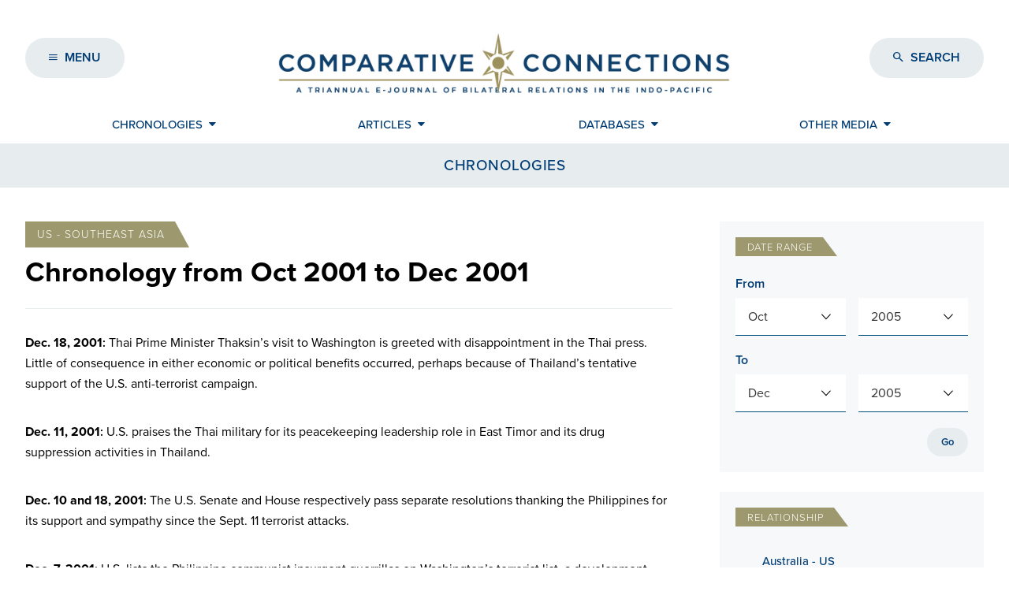

--- FILE ---
content_type: text/html; charset=UTF-8
request_url: https://cc.pacforum.org/relations/us-southeast-asia/?pt=date&frommo=10&fromyr=2001&tomo=12&toyr=2001
body_size: 13143
content:
    <!DOCTYPE html>

<html class="no-js" lang="en">
    <head>
        <meta charset="UTF-8" />
        <meta http-equiv="x-ua-compatible" content="ie=edge" />
        <meta name="viewport" content="width=device-width, initial-scale=1" />
        <meta http-equiv="content-type" content="text/html; charset=utf-8" />

        <!--[if lt IE 9]><script src="/dist/scripts/modernizr.js"></script><![endif]-->
        <script>
            document.getElementsByTagName("HTML")[0].style.opacity = 0;
            (function(H){H.className=H.className.replace(/\bno-js\b/,'js')})(document.documentElement);
            (function(d) {
                var config = {
                    kitId: 'kws4xjg',
                    scriptTimeout: 3000,
                    async: true
                },
                h=d.documentElement,t=setTimeout(function(){h.className=h.className.replace(/\bwf-loading\b/g,"")+" wf-inactive";},config.scriptTimeout),tk=d.createElement("script"),f=false,s=d.getElementsByTagName("script")[0],a;h.className+=" wf-loading";tk.src='https://use.typekit.net/'+config.kitId+'.js';tk.async=true;tk.onload=tk.onreadystatechange=function(){a=this.readyState;if(f||a&&a!="complete"&&a!="loaded")return;f=true;clearTimeout(t);try{Typekit.load(config)}catch(e){}};s.parentNode.insertBefore(tk,s)
            })(document);
        </script>

        <script>
  (function(i,s,o,g,r,a,m){i['GoogleAnalyticsObject']=r;i[r]=i[r]||function(){
  (i[r].q=i[r].q||[]).push(arguments)},i[r].l=1*new Date();a=s.createElement(o),
  m=s.getElementsByTagName(o)[0];a.async=1;a.src=g;m.parentNode.insertBefore(a,m)
  })(window,document,'script','https://www.google-analytics.com/analytics.js','ga');

  ga('create', 'UA-90257043-1', 'auto');
  ga('send', 'pageview');

</script>

        <meta name='robots' content='index, follow, max-image-preview:large, max-snippet:-1, max-video-preview:-1' />
	<style>img:is([sizes="auto" i], [sizes^="auto," i]) { contain-intrinsic-size: 3000px 1500px }</style>
	
<!-- Google Tag Manager for WordPress by gtm4wp.com -->
<script data-cfasync="false" data-pagespeed-no-defer type="text/javascript">//<![CDATA[
	var gtm4wp_datalayer_name = "dataLayer";
	var dataLayer = dataLayer || [];
//]]>
</script>
<!-- End Google Tag Manager for WordPress by gtm4wp.com -->
	<!-- This site is optimized with the Yoast SEO plugin v17.7.1 - https://yoast.com/wordpress/plugins/seo/ -->
	<title>US - Southeast Asia Archives - Comparative Connections</title>
	<link rel="canonical" href="https://cc.pacforum.org/relations/us-southeast-asia/" />
	<meta property="og:locale" content="en_US" />
	<meta property="og:type" content="article" />
	<meta property="og:title" content="US - Southeast Asia Archives - Comparative Connections" />
	<meta property="og:url" content="https://cc.pacforum.org/relations/us-southeast-asia/" />
	<meta property="og:site_name" content="Comparative Connections" />
	<meta name="twitter:card" content="summary" />
	<meta name="twitter:site" content="@PacificForum" />
	<script type="application/ld+json" class="yoast-schema-graph">{"@context":"https://schema.org","@graph":[{"@type":"WebSite","@id":"https://cc.pacforum.org/#website","url":"https://cc.pacforum.org/","name":"Comparative Connections","description":"Pacific Forum","potentialAction":[{"@type":"SearchAction","target":{"@type":"EntryPoint","urlTemplate":"https://cc.pacforum.org/?s={search_term_string}"},"query-input":"required name=search_term_string"}],"inLanguage":"en-US"},{"@type":"CollectionPage","@id":"https://cc.pacforum.org/relations/us-southeast-asia/#webpage","url":"https://cc.pacforum.org/relations/us-southeast-asia/","name":"US - Southeast Asia Archives - Comparative Connections","isPartOf":{"@id":"https://cc.pacforum.org/#website"},"breadcrumb":{"@id":"https://cc.pacforum.org/relations/us-southeast-asia/#breadcrumb"},"inLanguage":"en-US","potentialAction":[{"@type":"ReadAction","target":["https://cc.pacforum.org/relations/us-southeast-asia/"]}]},{"@type":"BreadcrumbList","@id":"https://cc.pacforum.org/relations/us-southeast-asia/#breadcrumb","itemListElement":[{"@type":"ListItem","position":1,"name":"Home","item":"https://cc.pacforum.org/"},{"@type":"ListItem","position":2,"name":"US - Southeast Asia"}]}]}</script>
	<!-- / Yoast SEO plugin. -->


<link rel="alternate" type="application/rss+xml" title="Comparative Connections &raquo; US - Southeast Asia Relation Feed" href="https://cc.pacforum.org/relations/us-southeast-asia/feed/" />
<link rel='stylesheet' id='wp-block-library-css' href='https://cc.pacforum.org/wp-includes/css/dist/block-library/style.min.css?ver=6.8.3' type='text/css' media='all' />
<style id='classic-theme-styles-inline-css' type='text/css'>
/*! This file is auto-generated */
.wp-block-button__link{color:#fff;background-color:#32373c;border-radius:9999px;box-shadow:none;text-decoration:none;padding:calc(.667em + 2px) calc(1.333em + 2px);font-size:1.125em}.wp-block-file__button{background:#32373c;color:#fff;text-decoration:none}
</style>
<style id='global-styles-inline-css' type='text/css'>
:root{--wp--preset--aspect-ratio--square: 1;--wp--preset--aspect-ratio--4-3: 4/3;--wp--preset--aspect-ratio--3-4: 3/4;--wp--preset--aspect-ratio--3-2: 3/2;--wp--preset--aspect-ratio--2-3: 2/3;--wp--preset--aspect-ratio--16-9: 16/9;--wp--preset--aspect-ratio--9-16: 9/16;--wp--preset--color--black: #000000;--wp--preset--color--cyan-bluish-gray: #abb8c3;--wp--preset--color--white: #ffffff;--wp--preset--color--pale-pink: #f78da7;--wp--preset--color--vivid-red: #cf2e2e;--wp--preset--color--luminous-vivid-orange: #ff6900;--wp--preset--color--luminous-vivid-amber: #fcb900;--wp--preset--color--light-green-cyan: #7bdcb5;--wp--preset--color--vivid-green-cyan: #00d084;--wp--preset--color--pale-cyan-blue: #8ed1fc;--wp--preset--color--vivid-cyan-blue: #0693e3;--wp--preset--color--vivid-purple: #9b51e0;--wp--preset--gradient--vivid-cyan-blue-to-vivid-purple: linear-gradient(135deg,rgba(6,147,227,1) 0%,rgb(155,81,224) 100%);--wp--preset--gradient--light-green-cyan-to-vivid-green-cyan: linear-gradient(135deg,rgb(122,220,180) 0%,rgb(0,208,130) 100%);--wp--preset--gradient--luminous-vivid-amber-to-luminous-vivid-orange: linear-gradient(135deg,rgba(252,185,0,1) 0%,rgba(255,105,0,1) 100%);--wp--preset--gradient--luminous-vivid-orange-to-vivid-red: linear-gradient(135deg,rgba(255,105,0,1) 0%,rgb(207,46,46) 100%);--wp--preset--gradient--very-light-gray-to-cyan-bluish-gray: linear-gradient(135deg,rgb(238,238,238) 0%,rgb(169,184,195) 100%);--wp--preset--gradient--cool-to-warm-spectrum: linear-gradient(135deg,rgb(74,234,220) 0%,rgb(151,120,209) 20%,rgb(207,42,186) 40%,rgb(238,44,130) 60%,rgb(251,105,98) 80%,rgb(254,248,76) 100%);--wp--preset--gradient--blush-light-purple: linear-gradient(135deg,rgb(255,206,236) 0%,rgb(152,150,240) 100%);--wp--preset--gradient--blush-bordeaux: linear-gradient(135deg,rgb(254,205,165) 0%,rgb(254,45,45) 50%,rgb(107,0,62) 100%);--wp--preset--gradient--luminous-dusk: linear-gradient(135deg,rgb(255,203,112) 0%,rgb(199,81,192) 50%,rgb(65,88,208) 100%);--wp--preset--gradient--pale-ocean: linear-gradient(135deg,rgb(255,245,203) 0%,rgb(182,227,212) 50%,rgb(51,167,181) 100%);--wp--preset--gradient--electric-grass: linear-gradient(135deg,rgb(202,248,128) 0%,rgb(113,206,126) 100%);--wp--preset--gradient--midnight: linear-gradient(135deg,rgb(2,3,129) 0%,rgb(40,116,252) 100%);--wp--preset--font-size--small: 13px;--wp--preset--font-size--medium: 20px;--wp--preset--font-size--large: 36px;--wp--preset--font-size--x-large: 42px;--wp--preset--spacing--20: 0.44rem;--wp--preset--spacing--30: 0.67rem;--wp--preset--spacing--40: 1rem;--wp--preset--spacing--50: 1.5rem;--wp--preset--spacing--60: 2.25rem;--wp--preset--spacing--70: 3.38rem;--wp--preset--spacing--80: 5.06rem;--wp--preset--shadow--natural: 6px 6px 9px rgba(0, 0, 0, 0.2);--wp--preset--shadow--deep: 12px 12px 50px rgba(0, 0, 0, 0.4);--wp--preset--shadow--sharp: 6px 6px 0px rgba(0, 0, 0, 0.2);--wp--preset--shadow--outlined: 6px 6px 0px -3px rgba(255, 255, 255, 1), 6px 6px rgba(0, 0, 0, 1);--wp--preset--shadow--crisp: 6px 6px 0px rgba(0, 0, 0, 1);}:where(.is-layout-flex){gap: 0.5em;}:where(.is-layout-grid){gap: 0.5em;}body .is-layout-flex{display: flex;}.is-layout-flex{flex-wrap: wrap;align-items: center;}.is-layout-flex > :is(*, div){margin: 0;}body .is-layout-grid{display: grid;}.is-layout-grid > :is(*, div){margin: 0;}:where(.wp-block-columns.is-layout-flex){gap: 2em;}:where(.wp-block-columns.is-layout-grid){gap: 2em;}:where(.wp-block-post-template.is-layout-flex){gap: 1.25em;}:where(.wp-block-post-template.is-layout-grid){gap: 1.25em;}.has-black-color{color: var(--wp--preset--color--black) !important;}.has-cyan-bluish-gray-color{color: var(--wp--preset--color--cyan-bluish-gray) !important;}.has-white-color{color: var(--wp--preset--color--white) !important;}.has-pale-pink-color{color: var(--wp--preset--color--pale-pink) !important;}.has-vivid-red-color{color: var(--wp--preset--color--vivid-red) !important;}.has-luminous-vivid-orange-color{color: var(--wp--preset--color--luminous-vivid-orange) !important;}.has-luminous-vivid-amber-color{color: var(--wp--preset--color--luminous-vivid-amber) !important;}.has-light-green-cyan-color{color: var(--wp--preset--color--light-green-cyan) !important;}.has-vivid-green-cyan-color{color: var(--wp--preset--color--vivid-green-cyan) !important;}.has-pale-cyan-blue-color{color: var(--wp--preset--color--pale-cyan-blue) !important;}.has-vivid-cyan-blue-color{color: var(--wp--preset--color--vivid-cyan-blue) !important;}.has-vivid-purple-color{color: var(--wp--preset--color--vivid-purple) !important;}.has-black-background-color{background-color: var(--wp--preset--color--black) !important;}.has-cyan-bluish-gray-background-color{background-color: var(--wp--preset--color--cyan-bluish-gray) !important;}.has-white-background-color{background-color: var(--wp--preset--color--white) !important;}.has-pale-pink-background-color{background-color: var(--wp--preset--color--pale-pink) !important;}.has-vivid-red-background-color{background-color: var(--wp--preset--color--vivid-red) !important;}.has-luminous-vivid-orange-background-color{background-color: var(--wp--preset--color--luminous-vivid-orange) !important;}.has-luminous-vivid-amber-background-color{background-color: var(--wp--preset--color--luminous-vivid-amber) !important;}.has-light-green-cyan-background-color{background-color: var(--wp--preset--color--light-green-cyan) !important;}.has-vivid-green-cyan-background-color{background-color: var(--wp--preset--color--vivid-green-cyan) !important;}.has-pale-cyan-blue-background-color{background-color: var(--wp--preset--color--pale-cyan-blue) !important;}.has-vivid-cyan-blue-background-color{background-color: var(--wp--preset--color--vivid-cyan-blue) !important;}.has-vivid-purple-background-color{background-color: var(--wp--preset--color--vivid-purple) !important;}.has-black-border-color{border-color: var(--wp--preset--color--black) !important;}.has-cyan-bluish-gray-border-color{border-color: var(--wp--preset--color--cyan-bluish-gray) !important;}.has-white-border-color{border-color: var(--wp--preset--color--white) !important;}.has-pale-pink-border-color{border-color: var(--wp--preset--color--pale-pink) !important;}.has-vivid-red-border-color{border-color: var(--wp--preset--color--vivid-red) !important;}.has-luminous-vivid-orange-border-color{border-color: var(--wp--preset--color--luminous-vivid-orange) !important;}.has-luminous-vivid-amber-border-color{border-color: var(--wp--preset--color--luminous-vivid-amber) !important;}.has-light-green-cyan-border-color{border-color: var(--wp--preset--color--light-green-cyan) !important;}.has-vivid-green-cyan-border-color{border-color: var(--wp--preset--color--vivid-green-cyan) !important;}.has-pale-cyan-blue-border-color{border-color: var(--wp--preset--color--pale-cyan-blue) !important;}.has-vivid-cyan-blue-border-color{border-color: var(--wp--preset--color--vivid-cyan-blue) !important;}.has-vivid-purple-border-color{border-color: var(--wp--preset--color--vivid-purple) !important;}.has-vivid-cyan-blue-to-vivid-purple-gradient-background{background: var(--wp--preset--gradient--vivid-cyan-blue-to-vivid-purple) !important;}.has-light-green-cyan-to-vivid-green-cyan-gradient-background{background: var(--wp--preset--gradient--light-green-cyan-to-vivid-green-cyan) !important;}.has-luminous-vivid-amber-to-luminous-vivid-orange-gradient-background{background: var(--wp--preset--gradient--luminous-vivid-amber-to-luminous-vivid-orange) !important;}.has-luminous-vivid-orange-to-vivid-red-gradient-background{background: var(--wp--preset--gradient--luminous-vivid-orange-to-vivid-red) !important;}.has-very-light-gray-to-cyan-bluish-gray-gradient-background{background: var(--wp--preset--gradient--very-light-gray-to-cyan-bluish-gray) !important;}.has-cool-to-warm-spectrum-gradient-background{background: var(--wp--preset--gradient--cool-to-warm-spectrum) !important;}.has-blush-light-purple-gradient-background{background: var(--wp--preset--gradient--blush-light-purple) !important;}.has-blush-bordeaux-gradient-background{background: var(--wp--preset--gradient--blush-bordeaux) !important;}.has-luminous-dusk-gradient-background{background: var(--wp--preset--gradient--luminous-dusk) !important;}.has-pale-ocean-gradient-background{background: var(--wp--preset--gradient--pale-ocean) !important;}.has-electric-grass-gradient-background{background: var(--wp--preset--gradient--electric-grass) !important;}.has-midnight-gradient-background{background: var(--wp--preset--gradient--midnight) !important;}.has-small-font-size{font-size: var(--wp--preset--font-size--small) !important;}.has-medium-font-size{font-size: var(--wp--preset--font-size--medium) !important;}.has-large-font-size{font-size: var(--wp--preset--font-size--large) !important;}.has-x-large-font-size{font-size: var(--wp--preset--font-size--x-large) !important;}
:where(.wp-block-post-template.is-layout-flex){gap: 1.25em;}:where(.wp-block-post-template.is-layout-grid){gap: 1.25em;}
:where(.wp-block-columns.is-layout-flex){gap: 2em;}:where(.wp-block-columns.is-layout-grid){gap: 2em;}
:root :where(.wp-block-pullquote){font-size: 1.5em;line-height: 1.6;}
</style>
<link rel='stylesheet' id='sitewide-css-css' href='https://cc.pacforum.org/wp-content/themes/connections_v2/dist/styles/public.css?_=1.23&#038;ver=6.8.3' type='text/css' media='all' />
<link rel='stylesheet' id='tablepress-default-css' href='https://cc.pacforum.org/wp-content/tablepress-combined.min.css?ver=44' type='text/css' media='all' />
<script type="text/javascript" src="https://cc.pacforum.org/wp-includes/js/jquery/jquery.min.js?ver=3.7.1" id="jquery-core-js"></script>
<script type="text/javascript" src="https://cc.pacforum.org/wp-includes/js/jquery/jquery-migrate.min.js?ver=3.4.1" id="jquery-migrate-js"></script>
<script type="text/javascript" src="https://cc.pacforum.org/wp-content/plugins/duracelltomi-google-tag-manager/js/gtm4wp-form-move-tracker.js?ver=1.13.1" id="gtm4wp-form-move-tracker-js"></script>
<link rel="https://api.w.org/" href="https://cc.pacforum.org/wp-json/" /><script type="text/javascript">//<![CDATA[
  function external_links_in_new_windows_loop() {
    if (!document.links) {
      document.links = document.getElementsByTagName('a');
    }
    var change_link = false;
    var force = '';
    var ignore = '';

    for (var t=0; t<document.links.length; t++) {
      var all_links = document.links[t];
      change_link = false;
      
      if(document.links[t].hasAttribute('onClick') == false) {
        // forced if the address starts with http (or also https), but does not link to the current domain
        if(all_links.href.search(/^http/) != -1 && all_links.href.search('cc.pacforum.org') == -1 && all_links.href.search(/^#/) == -1) {
          // console.log('Changed ' + all_links.href);
          change_link = true;
        }
          
        if(force != '' && all_links.href.search(force) != -1) {
          // forced
          // console.log('force ' + all_links.href);
          change_link = true;
        }
        
        if(ignore != '' && all_links.href.search(ignore) != -1) {
          // console.log('ignore ' + all_links.href);
          // ignored
          change_link = false;
        }

        if(change_link == true) {
          // console.log('Changed ' + all_links.href);
          document.links[t].setAttribute('onClick', 'javascript:window.open(\''+all_links.href+'\'); return false;');
          document.links[t].removeAttribute('target');
        }
      }
    }
  }
  
  // Load
  function external_links_in_new_windows_load(func)
  {  
    var oldonload = window.onload;
    if (typeof window.onload != 'function'){
      window.onload = func;
    } else {
      window.onload = function(){
        oldonload();
        func();
      }
    }
  }

  external_links_in_new_windows_load(external_links_in_new_windows_loop);
  //]]></script>


<!-- Google Tag Manager for WordPress by gtm4wp.com -->
<script data-cfasync="false" data-pagespeed-no-defer type="text/javascript">//<![CDATA[
	var dataLayer_content = {"pagePostType":"date","pagePostType2":"tax-date","pageCategory":[]};
	dataLayer.push( dataLayer_content );//]]>
</script>
<script data-cfasync="false">//<![CDATA[
(function(w,d,s,l,i){w[l]=w[l]||[];w[l].push({'gtm.start':
new Date().getTime(),event:'gtm.js'});var f=d.getElementsByTagName(s)[0],
j=d.createElement(s),dl=l!='dataLayer'?'&l='+l:'';j.async=true;j.src=
'//www.googletagmanager.com/gtm.'+'js?id='+i+dl;f.parentNode.insertBefore(j,f);
})(window,document,'script','dataLayer','GTM-KCQ3LR2');//]]>
</script>
<!-- End Google Tag Manager -->
<!-- End Google Tag Manager for WordPress by gtm4wp.com -->
            </head>
    <body class="archive tax-relation term-us-southeast-asia term-19 wp-theme-connections_v2">
        <div id="page">
                            <header id="header" role="header" class="cc-banner header" data-module="header">
    <div class="grid -collapse">
        <nav class="cc-section main-nav">
            <a href="#main-menu" class="cc-button -secondary -sm -ic -up nav-left" data-module="collapser" data-blurclose="true" data-curtain="true">
                <i class="ion-navicon ic -up1"></i>
                <i class="label">Menu</i>
            </a>

            <div class="cc-titles -twoline nav-middle">
                <a href="https://cc.pacforum.org" class="clear-a">
                    <img src="https://cc.pacforum.org/wp-content/themes/connections_v2/dist/images/logo-header-large2.jpg" alt="Comparative Connections" />
                </a>
            </div>

            <a class="cc-title-compact" href="https://cc.pacforum.org">
                <img src="https://cc.pacforum.org/wp-content/themes/connections_v2/dist/images/logo-header-small.png" alt="Comparative Connections" />
            </a>

            <a href="#search-form" class="cc-button -secondary -sm -ic -up nav-right" data-module="collapser" data-scroll-focus="true" data-open-only="true">
                <i class="ion-android-search ic"></i>
                <i class="label">Search</i>
            </a>
        </nav>
        <nav class="cc-section utility-nav">
            <div id="utility-menu" class="cc-menu">
    <div class="grid">
        <ul class="menu -horizontal">
                                                <li class="menu-item -openclose -pregnant">
                        <a class="menu-item-link -pill -nohov" href="#utility-1" data-module="collapser" data-blurclose="true">
                            <i class="ion-arrow-right-b ic -active -l"></i>
                            <span>Chronologies</span>
                            <i class="ion-arrow-down-b ic -turn"></i>
                        </a>
                        <ul id="utility-1" class="menu">
                                                            <li class="menu-item  menu-item menu-item-type-custom menu-item-object-custom menu-item-37250">
                                    <a class="menu-item-link -pill -compact -nohov" href="/relations/regional-overview?pt=date" target="">Regional Overview</a>
                                </li>
                                                            <li class="menu-item  menu-item menu-item-type-custom menu-item-object-custom menu-item-37251">
                                    <a class="menu-item-link -pill -compact -nohov" href="/relations/us-japan/?pt=date" target="">US - Japan Relations</a>
                                </li>
                                                            <li class="menu-item  menu-item menu-item-type-custom menu-item-object-custom menu-item-37252">
                                    <a class="menu-item-link -pill -compact -nohov" href="/relations/us-china/?pt=date" target="">US - China Relations</a>
                                </li>
                                                            <li class="menu-item  menu-item menu-item-type-custom menu-item-object-custom menu-item-37253">
                                    <a class="menu-item-link -pill -compact -nohov" href="/relations/us-korea/?pt=date" target="">US - Korea Relations</a>
                                </li>
                                                            <li class="menu-item  menu-item menu-item-type-custom menu-item-object-custom menu-item-61265">
                                    <a class="menu-item-link -pill -compact -nohov" href="/relations/us-india/?pt=date" target="">US - India Relations</a>
                                </li>
                                                            <li class="menu-item  menu-item menu-item-type-custom menu-item-object-custom menu-item-37254">
                                    <a class="menu-item-link -pill -compact -nohov" href="/relations/us-southeast-asia/?pt=date" target="">US - Southeast Asia Relations</a>
                                </li>
                                                            <li class="menu-item  menu-item menu-item-type-custom menu-item-object-custom menu-item-37255">
                                    <a class="menu-item-link -pill -compact -nohov" href="/relations/china-southeast-asia/?pt=date" target="">China - Southeast Asia Relations</a>
                                </li>
                                                            <li class="menu-item  menu-item menu-item-type-custom menu-item-object-custom menu-item-37256">
                                    <a class="menu-item-link -pill -compact -nohov" href="/relations/china-taiwan/?pt=date" target="">China - Taiwan Relations</a>
                                </li>
                                                            <li class="menu-item  menu-item menu-item-type-custom menu-item-object-custom menu-item-37257">
                                    <a class="menu-item-link -pill -compact -nohov" href="/relations/north-korea-south-korea/?pt=date" target="">North Korea - South Korea Relations</a>
                                </li>
                                                            <li class="menu-item  menu-item menu-item-type-custom menu-item-object-custom menu-item-37258">
                                    <a class="menu-item-link -pill -compact -nohov" href="/relations/china-korea/?pt=date" target="">China - Korea Relations</a>
                                </li>
                                                            <li class="menu-item  menu-item menu-item-type-custom menu-item-object-custom menu-item-37259">
                                    <a class="menu-item-link -pill -compact -nohov" href="/relations/japan-china/?pt=date" target="">Japan - China Relations</a>
                                </li>
                                                            <li class="menu-item  menu-item menu-item-type-custom menu-item-object-custom menu-item-37260">
                                    <a class="menu-item-link -pill -compact -nohov" href="/relations/japan-korea/?pt=date" target="">Japan - Korea Relations</a>
                                </li>
                                                            <li class="menu-item  menu-item menu-item-type-custom menu-item-object-custom menu-item-37261">
                                    <a class="menu-item-link -pill -compact -nohov" href="/relations/china-russia/?pt=date" target="">China - Russia Relations</a>
                                </li>
                                                            <li class="menu-item  menu-item menu-item-type-custom menu-item-object-custom menu-item-45308">
                                    <a class="menu-item-link -pill -compact -nohov" href="http://cc.pacforum.org/relations/australia-us-east-asia/?pt=date" target="">Australia-US/East Asia</a>
                                </li>
                                                            <li class="menu-item  menu-item menu-item-type-custom menu-item-object-custom menu-item-37263">
                                    <a class="menu-item-link -pill -compact -nohov" href="http://cc.csis.org/relations/india-east-asia/?pt=date" target="">India - East Asia Relations</a>
                                </li>
                                                            <li class="menu-item  menu-item menu-item-type-custom menu-item-object-custom menu-item-37262">
                                    <a class="menu-item-link -pill -compact -nohov" href="/relations/japan-southeast-asia/?pt=date" target="">Japan - Southeast Asia Relations</a>
                                </li>
                                                    </ul>
                    </li>
                                                                <li class="menu-item -openclose -pregnant">
                        <a class="menu-item-link -pill -nohov" href="#utility-2" data-module="collapser" data-blurclose="true">
                            <i class="ion-arrow-right-b ic -active -l"></i>
                            <span>Articles</span>
                            <i class="ion-arrow-down-b ic -turn"></i>
                        </a>
                        <ul id="utility-2" class="menu">
                                                            <li class="menu-item  menu-item menu-item-type-taxonomy menu-item-object-relation menu-item-37265">
                                    <a class="menu-item-link -pill -compact -nohov" href="https://cc.pacforum.org/relations/regional-overview/" target="">Regional Overview</a>
                                </li>
                                                            <li class="menu-item  menu-item menu-item-type-taxonomy menu-item-object-relation menu-item-37266">
                                    <a class="menu-item-link -pill -compact -nohov" href="https://cc.pacforum.org/relations/us-japan/" target="">US - Japan Relations</a>
                                </li>
                                                            <li class="menu-item  menu-item menu-item-type-taxonomy menu-item-object-relation menu-item-37267">
                                    <a class="menu-item-link -pill -compact -nohov" href="https://cc.pacforum.org/relations/us-china/" target="">US - China Relations</a>
                                </li>
                                                            <li class="menu-item  menu-item menu-item-type-taxonomy menu-item-object-relation menu-item-37268">
                                    <a class="menu-item-link -pill -compact -nohov" href="https://cc.pacforum.org/relations/us-korea/" target="">US - Korea Relations</a>
                                </li>
                                                            <li class="menu-item  menu-item menu-item-type-taxonomy menu-item-object-relation menu-item-61266">
                                    <a class="menu-item-link -pill -compact -nohov" href="https://cc.pacforum.org/relations/us-india-2/" target="">US - India Relations</a>
                                </li>
                                                            <li class="menu-item  menu-item menu-item-type-taxonomy menu-item-object-relation current-menu-item menu-item-37269">
                                    <a class="menu-item-link -pill -compact -nohov" href="https://cc.pacforum.org/relations/us-southeast-asia/" target="">US - Southeast Asia Relations</a>
                                </li>
                                                            <li class="menu-item  menu-item menu-item-type-taxonomy menu-item-object-relation menu-item-37270">
                                    <a class="menu-item-link -pill -compact -nohov" href="https://cc.pacforum.org/relations/china-southeast-asia/" target="">China - Southeast Asia Relations</a>
                                </li>
                                                            <li class="menu-item  menu-item menu-item-type-taxonomy menu-item-object-relation menu-item-37271">
                                    <a class="menu-item-link -pill -compact -nohov" href="https://cc.pacforum.org/relations/china-taiwan/" target="">China - Taiwan Relations</a>
                                </li>
                                                            <li class="menu-item  menu-item menu-item-type-taxonomy menu-item-object-relation menu-item-37272">
                                    <a class="menu-item-link -pill -compact -nohov" href="https://cc.pacforum.org/relations/north-korea-south-korea/" target="">North Korea - South Korea Relations</a>
                                </li>
                                                            <li class="menu-item  menu-item menu-item-type-taxonomy menu-item-object-relation menu-item-37273">
                                    <a class="menu-item-link -pill -compact -nohov" href="https://cc.pacforum.org/relations/china-korea/" target="">China - Korea Relations</a>
                                </li>
                                                            <li class="menu-item  menu-item menu-item-type-taxonomy menu-item-object-relation menu-item-37274">
                                    <a class="menu-item-link -pill -compact -nohov" href="https://cc.pacforum.org/relations/japan-china/" target="">Japan - China Relations</a>
                                </li>
                                                            <li class="menu-item  menu-item menu-item-type-taxonomy menu-item-object-relation menu-item-37275">
                                    <a class="menu-item-link -pill -compact -nohov" href="https://cc.pacforum.org/relations/japan-korea/" target="">Japan - Korea Relations</a>
                                </li>
                                                            <li class="menu-item  menu-item menu-item-type-taxonomy menu-item-object-relation menu-item-37276">
                                    <a class="menu-item-link -pill -compact -nohov" href="https://cc.pacforum.org/relations/china-russia/" target="">China - Russia Relations</a>
                                </li>
                                                            <li class="menu-item  menu-item menu-item-type-custom menu-item-object-custom menu-item-45307">
                                    <a class="menu-item-link -pill -compact -nohov" href="http://cc.pacforum.org/relations/australia-us-east-asia/" target="">Australia-US/East Asia</a>
                                </li>
                                                            <li class="menu-item  menu-item menu-item-type-taxonomy menu-item-object-relation menu-item-37278">
                                    <a class="menu-item-link -pill -compact -nohov" href="https://cc.pacforum.org/relations/india-east-asia/" target="">India - East Asia Relations</a>
                                </li>
                                                            <li class="menu-item  menu-item menu-item-type-taxonomy menu-item-object-relation menu-item-37277">
                                    <a class="menu-item-link -pill -compact -nohov" href="https://cc.pacforum.org/relations/japan-southeast-asia/" target="">Japan - Southeast Asia Relations</a>
                                </li>
                                                    </ul>
                    </li>
                                                                <li class="menu-item -openclose -pregnant">
                        <a class="menu-item-link -pill -nohov" href="#utility-3" data-module="collapser" data-blurclose="true">
                            <i class="ion-arrow-right-b ic -active -l"></i>
                            <span>Databases</span>
                            <i class="ion-arrow-down-b ic -turn"></i>
                        </a>
                        <ul id="utility-3" class="menu">
                                                            <li class="menu-item  menu-item menu-item-type-post_type menu-item-object-page menu-item-47956">
                                    <a class="menu-item-link -pill -compact -nohov" href="https://cc.pacforum.org/multilateral-forums/" target="">Multilateral Forums (Pacific Forum)</a>
                                </li>
                                                            <li class="menu-item  menu-item menu-item-type-custom menu-item-object-custom menu-item-37657">
                                    <a class="menu-item-link -pill -compact -nohov" href="http://cc.pacforum.org/visits/" target="">State Visits (Pacific Forum)</a>
                                </li>
                                                            <li class="menu-item  menu-item menu-item-type-custom menu-item-object-custom menu-item-51080">
                                    <a class="menu-item-link -pill -compact -nohov" href="https://asiamattersforamerica.org/special-projects/2020-presidential-candidates" target="">2020 US Presidential Candidates on the Indo-Pacific (EWC)</a>
                                </li>
                                                            <li class="menu-item  menu-item menu-item-type-custom menu-item-object-custom menu-item-37658">
                                    <a class="menu-item-link -pill -compact -nohov" href="http://asiamattersforamerica.org/asia/data" target="">Asia Matters For America (EWC)</a>
                                </li>
                                                            <li class="menu-item  menu-item menu-item-type-custom menu-item-object-custom menu-item-37663">
                                    <a class="menu-item-link -pill -compact -nohov" href="https://missilethreat.csis.org/north-korea-missile-launches-1984-present/" target="">North Korea Missile Launches (CSIS)</a>
                                </li>
                                                            <li class="menu-item  menu-item menu-item-type-custom menu-item-object-custom menu-item-37664">
                                    <a class="menu-item-link -pill -compact -nohov" href="https://www.csis.org/programs/southeast-asia-program/south-china-sea-high-resolution" target="">South China Sea (CSIS)</a>
                                </li>
                                                            <li class="menu-item  menu-item menu-item-type-custom menu-item-object-custom menu-item-37665">
                                    <a class="menu-item-link -pill -compact -nohov" href="https://reconnectingasia.csis.org/database/" target="">Reconnecting Asia (CSIS)</a>
                                </li>
                                                            <li class="menu-item  menu-item menu-item-type-custom menu-item-object-custom menu-item-37659">
                                    <a class="menu-item-link -pill -compact -nohov" href="https://www.northkoreaintheworld.org/" target="">North Korea's External Relations (EWC & NCNK)</a>
                                </li>
                                                            <li class="menu-item  menu-item menu-item-type-custom menu-item-object-custom menu-item-37660">
                                    <a class="menu-item-link -pill -compact -nohov" href="http://atlas.media.mit.edu/en/" target="">Observatory of Economic Complexity Trade Visualization (MIT)</a>
                                </li>
                                                            <li class="menu-item  menu-item menu-item-type-custom menu-item-object-custom menu-item-44438">
                                    <a class="menu-item-link -pill -compact -nohov" href="https://pacificaidmap.lowyinstitute.org/" target="">Pacific Aid Map (Lowy Institute)</a>
                                </li>
                                                    </ul>
                    </li>
                                                                <li class="menu-item -openclose -pregnant">
                        <a class="menu-item-link -pill -nohov" href="#utility-4" data-module="collapser" data-blurclose="true">
                            <i class="ion-arrow-right-b ic -active -l"></i>
                            <span>Other Media</span>
                            <i class="ion-arrow-down-b ic -turn"></i>
                        </a>
                        <ul id="utility-4" class="menu">
                                                            <li class="menu-item  menu-item menu-item-type-post_type menu-item-object-page menu-item-59828">
                                    <a class="menu-item-link -pill -compact -nohov" href="https://cc.pacforum.org/roundtables/" target="">Roundtables</a>
                                </li>
                                                            <li class="menu-item  menu-item menu-item-type-post_type menu-item-object-page menu-item-59827">
                                    <a class="menu-item-link -pill -compact -nohov" href="https://cc.pacforum.org/rapid-responses/" target="">Rapid Responses</a>
                                </li>
                                                            <li class="menu-item  menu-item menu-item-type-post_type menu-item-object-page menu-item-62493">
                                    <a class="menu-item-link -pill -compact -nohov" href="https://cc.pacforum.org/podcast/" target="">Podcasts</a>
                                </li>
                                                            <li class="menu-item  menu-item menu-item-type-custom menu-item-object-custom menu-item-37661">
                                    <a class="menu-item-link -pill -compact -nohov" href="http://pacforum.org/programs/pacific-forum/publications/pacnet-commentary" target="">PacNet</a>
                                </li>
                                                    </ul>
                    </li>
                                    </ul>
    </div>
</div>
        </nav>
    </div>
</header>
<div id="cc-header-spacer"></div>
            
                            <div id="search-form" class="cc-form search">
  <a class="ion-android-close form-close" href="#search-form" data-module="collapser" data-close-only="true"></a>

  <div class="grid -w650">
    <div class="cc-tabs" data-module="tabs">
      <div class="form-tabs">
        <div class="cc-buttons -tabs">
          <a href="#search-chronologies" class="cc-button -tbt -flatr">Search Chronologies</a>
          <a href="#search-articles" class="cc-button -tbt -flatl">Search Articles</a>
        </div>
      </div>

      <div id="search-chronologies" class="tab">
        <form action="https://cc.pacforum.org" method="GET">
          <div class="form-body">
            <div class="fieldgroup">
              <div class="field -multiselect" data-module="multiselect">
    <label>Choose East Asian Bilateral Relationship</label>
    <div class="select">
        <input class="faux-input" />
        <div class="dropdown">
            <div class="fields -checkboxes">
                                    <div class="dropdown-item">
                        <div class="field -checkbox">
                            <label><input type="checkbox" data-value="486" /><span>Australia - US</span></label>
                        </div>
                    </div>
                                    <div class="dropdown-item">
                        <div class="field -checkbox">
                            <label><input type="checkbox" data-value="151" /><span>Europe - East Asia</span></label>
                        </div>
                    </div>
                                    <div class="dropdown-item">
                        <div class="field -checkbox">
                            <label><input type="checkbox" data-value="125" /><span>Occasional Analysis</span></label>
                        </div>
                    </div>
                                    <div class="dropdown-item">
                        <div class="field -checkbox">
                            <label><input type="checkbox" data-value="82" /><span>US-India</span></label>
                        </div>
                    </div>
                                    <div class="dropdown-item">
                        <div class="field -checkbox">
                            <label><input type="checkbox" data-value="78" /><span>Asian Regionalism</span></label>
                        </div>
                    </div>
                                    <div class="dropdown-item">
                        <div class="field -checkbox">
                            <label><input type="checkbox" data-value="70" /><span>US - Russia</span></label>
                        </div>
                    </div>
                                    <div class="dropdown-item">
                        <div class="field -checkbox">
                            <label><input type="checkbox" data-value="69" /><span>US - Taiwan</span></label>
                        </div>
                    </div>
                                    <div class="dropdown-item">
                        <div class="field -checkbox">
                            <label><input type="checkbox" data-value="15" /><span>Regional Overview</span></label>
                        </div>
                    </div>
                                    <div class="dropdown-item">
                        <div class="field -checkbox">
                            <label><input type="checkbox" data-value="16" /><span>US - Japan</span></label>
                        </div>
                    </div>
                                    <div class="dropdown-item">
                        <div class="field -checkbox">
                            <label><input type="checkbox" data-value="17" /><span>US - China</span></label>
                        </div>
                    </div>
                                    <div class="dropdown-item">
                        <div class="field -checkbox">
                            <label><input type="checkbox" data-value="18" /><span>US - Korea</span></label>
                        </div>
                    </div>
                                    <div class="dropdown-item">
                        <div class="field -checkbox">
                            <label><input type="checkbox" data-value="19" /><span>US - Southeast Asia</span></label>
                        </div>
                    </div>
                                    <div class="dropdown-item">
                        <div class="field -checkbox">
                            <label><input type="checkbox" data-value="54" /><span>US - India</span></label>
                        </div>
                    </div>
                                    <div class="dropdown-item">
                        <div class="field -checkbox">
                            <label><input type="checkbox" data-value="20" /><span>China - Southeast Asia</span></label>
                        </div>
                    </div>
                                    <div class="dropdown-item">
                        <div class="field -checkbox">
                            <label><input type="checkbox" data-value="21" /><span>China - Taiwan</span></label>
                        </div>
                    </div>
                                    <div class="dropdown-item">
                        <div class="field -checkbox">
                            <label><input type="checkbox" data-value="22" /><span>North Korea - South Korea</span></label>
                        </div>
                    </div>
                                    <div class="dropdown-item">
                        <div class="field -checkbox">
                            <label><input type="checkbox" data-value="23" /><span>China - Korea</span></label>
                        </div>
                    </div>
                                    <div class="dropdown-item">
                        <div class="field -checkbox">
                            <label><input type="checkbox" data-value="24" /><span>Japan - China</span></label>
                        </div>
                    </div>
                                    <div class="dropdown-item">
                        <div class="field -checkbox">
                            <label><input type="checkbox" data-value="25" /><span>Japan - Korea</span></label>
                        </div>
                    </div>
                                    <div class="dropdown-item">
                        <div class="field -checkbox">
                            <label><input type="checkbox" data-value="26" /><span>China - Russia</span></label>
                        </div>
                    </div>
                                    <div class="dropdown-item">
                        <div class="field -checkbox">
                            <label><input type="checkbox" data-value="27" /><span>Japan - Southeast Asia</span></label>
                        </div>
                    </div>
                                    <div class="dropdown-item">
                        <div class="field -checkbox">
                            <label><input type="checkbox" data-value="53" /><span>Australia-US/East Asia</span></label>
                        </div>
                    </div>
                                    <div class="dropdown-item">
                        <div class="field -checkbox">
                            <label><input type="checkbox" data-value="59" /><span>India - East Asia</span></label>
                        </div>
                    </div>
                                <input name="relations" class="multiselect-array" type="hidden" />
            </div>
        </div>
        <i class="field-arrow ion-ios-arrow-down"></i>
    </div>
</div>
              <div class="fields -daterange ">
    <div class="from">
        <div class="fields -two ">
    <label>From</label>
    <div>
        <div class="field -dd" data-module="dropdown">
            <div class="select">
                <select name="frommo">
                    <option value="" disabled selected>Month</option>
                                            <option value="1" >Jan</option>
                                            <option value="2" >Feb</option>
                                            <option value="3" >Mar</option>
                                            <option value="4" >Apr</option>
                                            <option value="5" >May</option>
                                            <option value="6" >Jun</option>
                                            <option value="7" >Jul</option>
                                            <option value="8" >Aug</option>
                                            <option value="9" >Sep</option>
                                            <option value="10" >Oct</option>
                                            <option value="11" >Nov</option>
                                            <option value="12" >Dec</option>
                                    </select>
                <i class="field-arrow ion-ios-arrow-down"></i>
            </div>
        </div>
        <div class="field -dd" data-module="dropdown">
            <div class="select">
                <select name="fromyr">
                    <!-- <option value="" disabled selected>Year</option> -->
                     
                        
                                            <option value="2005" >2005</option>
                                            <option value="2006" >2006</option>
                                            <option value="2007" >2007</option>
                                            <option value="2008" >2008</option>
                                            <option value="2009" >2009</option>
                                            <option value="2010" >2010</option>
                                            <option value="2011" >2011</option>
                                            <option value="2012" >2012</option>
                                            <option value="2013" >2013</option>
                                            <option value="2014" >2014</option>
                                            <option value="2015" >2015</option>
                                            <option value="2016" >2016</option>
                                            <option value="2017" >2017</option>
                                            <option value="2018" >2018</option>
                                            <option value="2019" >2019</option>
                                            <option value="2020" >2020</option>
                                            <option value="2021" >2021</option>
                                            <option value="2022" >2022</option>
                                            <option value="2023" >2023</option>
                                            <option value="2024" >2024</option>
                                            <option value="2025" >2025</option>
                                            <option value="2026" >2026</option>
                                    </select>
                <i class="field-arrow ion-ios-arrow-down"></i>
            </div>
        </div>
    </div>
</div>
    </div>
            <div class="delim">
            <i class="ion-android-arrow-forward"></i>
        </div>
        <div class="to">
        <div class="fields -two ">
    <label>To</label>
    <div>
        <div class="field -dd" data-module="dropdown">
            <div class="select">
                <select name="tomo">
                    <option value="" disabled selected>Month</option>
                                            <option value="1" >Jan</option>
                                            <option value="2" >Feb</option>
                                            <option value="3" >Mar</option>
                                            <option value="4" >Apr</option>
                                            <option value="5" >May</option>
                                            <option value="6" >Jun</option>
                                            <option value="7" >Jul</option>
                                            <option value="8" >Aug</option>
                                            <option value="9" >Sep</option>
                                            <option value="10" >Oct</option>
                                            <option value="11" >Nov</option>
                                            <option value="12" >Dec</option>
                                    </select>
                <i class="field-arrow ion-ios-arrow-down"></i>
            </div>
        </div>
        <div class="field -dd" data-module="dropdown">
            <div class="select">
                <select name="toyr">
                    <!-- <option value="" disabled selected>Year</option> -->
                     
                        
                                            <option value="2005" >2005</option>
                                            <option value="2006" >2006</option>
                                            <option value="2007" >2007</option>
                                            <option value="2008" >2008</option>
                                            <option value="2009" >2009</option>
                                            <option value="2010" >2010</option>
                                            <option value="2011" >2011</option>
                                            <option value="2012" >2012</option>
                                            <option value="2013" >2013</option>
                                            <option value="2014" >2014</option>
                                            <option value="2015" >2015</option>
                                            <option value="2016" >2016</option>
                                            <option value="2017" >2017</option>
                                            <option value="2018" >2018</option>
                                            <option value="2019" >2019</option>
                                            <option value="2020" >2020</option>
                                            <option value="2021" >2021</option>
                                            <option value="2022" >2022</option>
                                            <option value="2023" >2023</option>
                                            <option value="2024" >2024</option>
                                            <option value="2025" >2025</option>
                                            <option value="2026" >2026</option>
                                    </select>
                <i class="field-arrow ion-ios-arrow-down"></i>
            </div>
        </div>
    </div>
</div>
    </div>
</div>

              <div class="field -text">
                <label>Keywords</label>
                <input type="text" name="s" />
              </div>

              <input type="hidden" name="pt" value="date" />
            </div>
            <div class="form-footer">
              <div class="button -r">
                <button class="cc-button -tirtiary">Go</button>
              </div>
            </div>
          </div>
        </form>
      </div>

      <div id="search-articles" class="tab">
        <form action="https://cc.pacforum.org" method="GET">
          <div class="form-body">
            <div class="fieldgroup">
              <div class="field -multiselect" data-module="multiselect">
    <label>Choose East Asian Bilateral Relationship</label>
    <div class="select">
        <input class="faux-input" />
        <div class="dropdown">
            <div class="fields -checkboxes">
                                    <div class="dropdown-item">
                        <div class="field -checkbox">
                            <label><input type="checkbox" data-value="486" /><span>Australia - US</span></label>
                        </div>
                    </div>
                                    <div class="dropdown-item">
                        <div class="field -checkbox">
                            <label><input type="checkbox" data-value="151" /><span>Europe - East Asia</span></label>
                        </div>
                    </div>
                                    <div class="dropdown-item">
                        <div class="field -checkbox">
                            <label><input type="checkbox" data-value="125" /><span>Occasional Analysis</span></label>
                        </div>
                    </div>
                                    <div class="dropdown-item">
                        <div class="field -checkbox">
                            <label><input type="checkbox" data-value="82" /><span>US-India</span></label>
                        </div>
                    </div>
                                    <div class="dropdown-item">
                        <div class="field -checkbox">
                            <label><input type="checkbox" data-value="78" /><span>Asian Regionalism</span></label>
                        </div>
                    </div>
                                    <div class="dropdown-item">
                        <div class="field -checkbox">
                            <label><input type="checkbox" data-value="70" /><span>US - Russia</span></label>
                        </div>
                    </div>
                                    <div class="dropdown-item">
                        <div class="field -checkbox">
                            <label><input type="checkbox" data-value="69" /><span>US - Taiwan</span></label>
                        </div>
                    </div>
                                    <div class="dropdown-item">
                        <div class="field -checkbox">
                            <label><input type="checkbox" data-value="15" /><span>Regional Overview</span></label>
                        </div>
                    </div>
                                    <div class="dropdown-item">
                        <div class="field -checkbox">
                            <label><input type="checkbox" data-value="16" /><span>US - Japan</span></label>
                        </div>
                    </div>
                                    <div class="dropdown-item">
                        <div class="field -checkbox">
                            <label><input type="checkbox" data-value="17" /><span>US - China</span></label>
                        </div>
                    </div>
                                    <div class="dropdown-item">
                        <div class="field -checkbox">
                            <label><input type="checkbox" data-value="18" /><span>US - Korea</span></label>
                        </div>
                    </div>
                                    <div class="dropdown-item">
                        <div class="field -checkbox">
                            <label><input type="checkbox" data-value="19" /><span>US - Southeast Asia</span></label>
                        </div>
                    </div>
                                    <div class="dropdown-item">
                        <div class="field -checkbox">
                            <label><input type="checkbox" data-value="54" /><span>US - India</span></label>
                        </div>
                    </div>
                                    <div class="dropdown-item">
                        <div class="field -checkbox">
                            <label><input type="checkbox" data-value="20" /><span>China - Southeast Asia</span></label>
                        </div>
                    </div>
                                    <div class="dropdown-item">
                        <div class="field -checkbox">
                            <label><input type="checkbox" data-value="21" /><span>China - Taiwan</span></label>
                        </div>
                    </div>
                                    <div class="dropdown-item">
                        <div class="field -checkbox">
                            <label><input type="checkbox" data-value="22" /><span>North Korea - South Korea</span></label>
                        </div>
                    </div>
                                    <div class="dropdown-item">
                        <div class="field -checkbox">
                            <label><input type="checkbox" data-value="23" /><span>China - Korea</span></label>
                        </div>
                    </div>
                                    <div class="dropdown-item">
                        <div class="field -checkbox">
                            <label><input type="checkbox" data-value="24" /><span>Japan - China</span></label>
                        </div>
                    </div>
                                    <div class="dropdown-item">
                        <div class="field -checkbox">
                            <label><input type="checkbox" data-value="25" /><span>Japan - Korea</span></label>
                        </div>
                    </div>
                                    <div class="dropdown-item">
                        <div class="field -checkbox">
                            <label><input type="checkbox" data-value="26" /><span>China - Russia</span></label>
                        </div>
                    </div>
                                    <div class="dropdown-item">
                        <div class="field -checkbox">
                            <label><input type="checkbox" data-value="27" /><span>Japan - Southeast Asia</span></label>
                        </div>
                    </div>
                                    <div class="dropdown-item">
                        <div class="field -checkbox">
                            <label><input type="checkbox" data-value="53" /><span>Australia-US/East Asia</span></label>
                        </div>
                    </div>
                                    <div class="dropdown-item">
                        <div class="field -checkbox">
                            <label><input type="checkbox" data-value="59" /><span>India - East Asia</span></label>
                        </div>
                    </div>
                                <input name="relations" class="multiselect-array" type="hidden" />
            </div>
        </div>
        <i class="field-arrow ion-ios-arrow-down"></i>
    </div>
</div>

              <div class="field -text">
                <label>Keywords</label>
                <input type="text" name="s" />
              </div>

              <div class="fields -daterange -compact">
    <div class="from">
        <div class="fields -two -compact">
    <label>From</label>
    <div>
        <div class="field -dd" data-module="dropdown">
            <div class="select">
                <select name="frommo">
                    <option value="" disabled selected>Month</option>
                                            <option value="1" >Jan</option>
                                            <option value="2" >Feb</option>
                                            <option value="3" >Mar</option>
                                            <option value="4" >Apr</option>
                                            <option value="5" >May</option>
                                            <option value="6" >Jun</option>
                                            <option value="7" >Jul</option>
                                            <option value="8" >Aug</option>
                                            <option value="9" >Sep</option>
                                            <option value="10" >Oct</option>
                                            <option value="11" >Nov</option>
                                            <option value="12" >Dec</option>
                                    </select>
                <i class="field-arrow ion-ios-arrow-down"></i>
            </div>
        </div>
        <div class="field -dd" data-module="dropdown">
            <div class="select">
                <select name="fromyr">
                    <!-- <option value="" disabled selected>Year</option> -->
                     
                        
                                            <option value="2005" >2005</option>
                                            <option value="2006" >2006</option>
                                            <option value="2007" >2007</option>
                                            <option value="2008" >2008</option>
                                            <option value="2009" >2009</option>
                                            <option value="2010" >2010</option>
                                            <option value="2011" >2011</option>
                                            <option value="2012" >2012</option>
                                            <option value="2013" >2013</option>
                                            <option value="2014" >2014</option>
                                            <option value="2015" >2015</option>
                                            <option value="2016" >2016</option>
                                            <option value="2017" >2017</option>
                                            <option value="2018" >2018</option>
                                            <option value="2019" >2019</option>
                                            <option value="2020" >2020</option>
                                            <option value="2021" >2021</option>
                                            <option value="2022" >2022</option>
                                            <option value="2023" >2023</option>
                                            <option value="2024" >2024</option>
                                            <option value="2025" >2025</option>
                                            <option value="2026" >2026</option>
                                    </select>
                <i class="field-arrow ion-ios-arrow-down"></i>
            </div>
        </div>
    </div>
</div>
    </div>
        <div class="to">
        <div class="fields -two -compact">
    <label>To</label>
    <div>
        <div class="field -dd" data-module="dropdown">
            <div class="select">
                <select name="tomo">
                    <option value="" disabled selected>Month</option>
                                            <option value="1" >Jan</option>
                                            <option value="2" >Feb</option>
                                            <option value="3" >Mar</option>
                                            <option value="4" >Apr</option>
                                            <option value="5" >May</option>
                                            <option value="6" >Jun</option>
                                            <option value="7" >Jul</option>
                                            <option value="8" >Aug</option>
                                            <option value="9" >Sep</option>
                                            <option value="10" >Oct</option>
                                            <option value="11" >Nov</option>
                                            <option value="12" >Dec</option>
                                    </select>
                <i class="field-arrow ion-ios-arrow-down"></i>
            </div>
        </div>
        <div class="field -dd" data-module="dropdown">
            <div class="select">
                <select name="toyr">
                    <!-- <option value="" disabled selected>Year</option> -->
                     
                        
                                            <option value="2005" >2005</option>
                                            <option value="2006" >2006</option>
                                            <option value="2007" >2007</option>
                                            <option value="2008" >2008</option>
                                            <option value="2009" >2009</option>
                                            <option value="2010" >2010</option>
                                            <option value="2011" >2011</option>
                                            <option value="2012" >2012</option>
                                            <option value="2013" >2013</option>
                                            <option value="2014" >2014</option>
                                            <option value="2015" >2015</option>
                                            <option value="2016" >2016</option>
                                            <option value="2017" >2017</option>
                                            <option value="2018" >2018</option>
                                            <option value="2019" >2019</option>
                                            <option value="2020" >2020</option>
                                            <option value="2021" >2021</option>
                                            <option value="2022" >2022</option>
                                            <option value="2023" >2023</option>
                                            <option value="2024" >2024</option>
                                            <option value="2025" >2025</option>
                                            <option value="2026" >2026</option>
                                    </select>
                <i class="field-arrow ion-ios-arrow-down"></i>
            </div>
        </div>
    </div>
</div>
    </div>
</div>

              <input type="hidden" name="pt" value="post" />
            </div>
          </div>
          <div class="form-footer">
            <div class="button -r">
              <button class="cc-button -tirtiary">Go</button>
            </div>
          </div>
        </form>
      </div>
    </div>
  </div>
</div>
            
            <!--[if lt IE 9]>
                <div class="browser-upgrade cc-section -lightblue">
                    <div class="grid -tc">
                        <div class="cc-richtext">
                            Hey! You are using an <strong>outdated</strong> browser. Please <a href="http://browsehappy.com/">upgrade your browser</a> to improve your experience.
                        </div>
                    </div>
                </div>
            <![endif]-->

            <main role="main">
                    <div class="cc-page timeline">
                
        <h2 class="cc-page-title-stripe">Chronologies</h2>

        <div class="grid -twocol -twocol-pad">
            <div class="col -main">
                <h4 class="cc-heading-tag -m5">US - Southeast Asia</h4>
                                    <h2 class="cc-chronology-title">Chronology from <span>Oct 2001</span> to <span>Dec 2001</span></h2>
                                <hr class="cc-excerpt-break" />

                <div class="cc-excerpts -xspacey">
                                                                        <div class="cc-excerpt date ">
        <div class="excerpt-content">
        <strong class='cc-chron-date'><time>Dec. 18, 2001</time><span>: </span></strong></strong> Thai Prime Minister Thaksin’s visit to Washington is greeted with disappointment in the Thai press. Little of consequence in either economic or political benefits occurred, perhaps because of Thailand’s tentative support of the U.S. anti-terrorist campaign.</p>

    </div>
</div>
                                                    <div class="cc-excerpt date ">
        <div class="excerpt-content">
        <strong class='cc-chron-date'><time>Dec. 11, 2001</time><span>: </span></strong></strong> U.S. praises the Thai military for its peacekeeping leadership role in East Timor and its drug suppression activities in Thailand.</p>

    </div>
</div>
                                                    <div class="cc-excerpt date ">
        <div class="excerpt-content">
        <strong class='cc-chron-date'><time>Dec. 10 and 18, 2001</time><span>: </span></strong></strong> The U.S. Senate and House respectively pass separate resolutions thanking the Philippines for its support and sympathy since the Sept. 11 terrorist attacks.</p>

    </div>
</div>
                                                    <div class="cc-excerpt date ">
        <div class="excerpt-content">
        <strong class='cc-chron-date'><time>Dec. 7, 2001</time><span>: </span></strong></strong> U.S. lists the Philippine communist insurgent guerrillas on Washington’s terrorist list, a development hailed by the Philippine military.</p>

    </div>
</div>
                                                    <div class="cc-excerpt date ">
        <div class="excerpt-content">
        <strong class='cc-chron-date'><time>Nov. 28, 2001</time><span>: </span></strong></strong> Hanoi ratifies a far reaching trade agreement with the U.S. that will lead to an average cut in U.S. tariffs on Vietnamese goods to about 4 percent.</p>

    </div>
</div>
                                                    <div class="cc-excerpt date ">
        <div class="excerpt-content">
        <strong class='cc-chron-date'><time>Nov. 21, 2001</time><span>: </span></strong></strong> A Thai military source states that the 2002 “Cobra Gold” exercise would include an anti-terrorist scenario involving U.S. special forces.</p>

    </div>
</div>
                                                    <div class="cc-excerpt date ">
        <div class="excerpt-content">
        <strong class='cc-chron-date'><time>Nov. 20, 2001</time><span>: </span></strong></strong> At a White House meeting, President Bush promises President Macapagal-Arroyo all the aid she needed to fight the Abu Sayyaf terrorists. He pledged up to $100 million in security assistance and a further $1 billion in trade benefits.</p>

    </div>
</div>
                                                    <div class="cc-excerpt date ">
        <div class="excerpt-content">
        <strong class='cc-chron-date'><time>Nov. 15, 2001</time><span>: </span></strong></strong> Indonesian authorities criticize the new U.S. visa restrictions on Muslims from 25 countries as discriminating and undermining the U.S. claim that it is targeting terrorists not Islam.</p>

    </div>
</div>
                                                    <div class="cc-excerpt date ">
        <div class="excerpt-content">
        <strong class='cc-chron-date'><time>Nov. 11, 2001</time><span>: </span></strong></strong> Malaysian Prime Minister Mahathir Mohamad condemns new U.S. visa restrictions on Muslims from several countries including Malaysia.</p>

    </div>
</div>
                                                    <div class="cc-excerpt date ">
        <div class="excerpt-content">
        <strong class='cc-chron-date'><time>Nov. 11, 2001</time><span>: </span></strong> </strong>The U.S. State Department announces a five-fold increase in military financing to the Philippines from $2 million to $19 million in the 2003 budget.</p>

    </div>
</div>
                                                    <div class="cc-excerpt date ">
        <div class="excerpt-content">
        <strong class='cc-chron-date'><time>Nov. 8, 2001</time><span>: </span></strong></strong> Indonesia’s two largest moderate Muslim organizations, Nahdlatul Ulama  and Muhammadiyah, discuss adopting a common strategy to counter small militant religious groups that have tarnished Indonesian Islam’s reputation through violent demonstrations against the U.S. and its allies.</p>

    </div>
</div>
                                                    <div class="cc-excerpt date ">
        <div class="excerpt-content">
        <strong class='cc-chron-date'><time>Nov. 8, 2001</time><span>: </span></strong></strong> The U.S. Senate introduced several new conditions before direct military-to-military relations can be restored with Indonesia including the punishment of the individuals who murdered three humanitarian aid workers in West Timor, establishing a civilian audit of armed forces expenditures, and granting humanitarian workers access to Aceh, West Timor, West Papua, and the Moluccas.</p>

    </div>
</div>
                                                    <div class="cc-excerpt date ">
        <div class="excerpt-content">
        <strong class='cc-chron-date'><time>Nov. 5, 2001</time><span>: </span></strong></strong> ASEAN summit in Brunei adopts a declaration of joint action to counter terrorism.</p>

    </div>
</div>
                                                    <div class="cc-excerpt date ">
        <div class="excerpt-content">
        <strong class='cc-chron-date'><time>Nov. 4, 2001</time><span>: </span></strong></strong> U.S. officials claim that the Philippine terrorist group Abu Sayyaf has links to Usama bin Laden, though Philippine specialists do not believe the relationship has been active for about a decade.</p>

    </div>
</div>
                                                    <div class="cc-excerpt date ">
        <div class="excerpt-content">
        <strong class='cc-chron-date'><time>Nov. 2, 2001</time><span>: </span></strong></strong> Indonesia, after a long delay, agrees to freeze bank accounts of terrorist suspects as the U.S. has requested.</p>

    </div>
</div>
                                                    <div class="cc-excerpt date ">
        <div class="excerpt-content">
        <strong class='cc-chron-date'><time>Nov. 1, 2001</time><span>: </span></strong></strong> Indonesian President Megawati Sukarnoputri urges the U.S. to halt military attacks on Afghanistan during Ramadan.</p>

    </div>
</div>
                                                    <div class="cc-excerpt date ">
        <div class="excerpt-content">
        <strong class='cc-chron-date'><time>Oct. 22, 2001</time><span>: </span></strong></strong> The Council of Muslim Organizations of Thailand calls for a boycott of U.S. products while the war in Afghanistan continues.</p>

    </div>
</div>
                                                    <div class="cc-excerpt date ">
        <div class="excerpt-content">
        <strong class='cc-chron-date'><time>Oct. 19, 2001</time><span>: </span></strong></strong> Thailand refuses a U.S. request to station supply ships in the Gulf of Thailand.</p>

    </div>
</div>
                                                    <div class="cc-excerpt date ">
        <div class="excerpt-content">
        <strong class='cc-chron-date'><time>Oct. 18, 2001</time><span>: </span></strong> </strong>Thailand orders 30 second-hand Huey helicopters from the United States to be added to the 90 already in service. Provided as a free gift by the U.S., Thailand will still pay $1 million per aircraft for refurbishment and transportation.</p>

    </div>
</div>
                                                    <div class="cc-excerpt date ">
        <div class="excerpt-content">
        <strong class='cc-chron-date'><time>Oct. 15, 2001</time><span>: </span></strong></strong> Malaysian Foreign Minister Syed Hamid Albar warns that prolonged military attacks on Afghanistan could destabilize the Islamic world.</p>

    </div>
</div>
                                                    <div class="cc-excerpt date ">
        <div class="excerpt-content">
        <strong class='cc-chron-date'><time>Oct. 12, 2001</time><span>: </span></strong></strong> Police use water cannons to disperse some 4,000 demonstrators gathered around the U.S. Embassy in Kuala Lumpur to protest U.S. air attacks on Afghanistan.</p>

    </div>
</div>
                                                    <div class="cc-excerpt date ">
        <div class="excerpt-content">
        <strong class='cc-chron-date'><time>Oct. 12, 2001</time><span>: </span></strong></strong> Indonesian Vice President Hamzah Haz urges the U.S. to stop air attacks on Afghanistan and present solid proof to the world that Usama bin Laden was responsible for the Sept. 11 attacks.</p>

    </div>
</div>
                                                    <div class="cc-excerpt date ">
        <div class="excerpt-content">
        <strong class='cc-chron-date'><time>Oct. 10, 2001</time><span>: </span></strong></strong> Thai Defense Minister Gen. Chavalit Yongchaiyudh dismisses reports that U.S. warplanes are using U-Tapao airbase to refuel on the way to Afghanistan. The Thai-U.S. military cooperation agreement allows U.S. planes to refuel in Thailand but not to stage attacks on third countries from Thai soil.</p>

    </div>
</div>
                                                    <div class="cc-excerpt date ">
        <div class="excerpt-content">
        <strong class='cc-chron-date'><time>Oct. 10, 2001</time><span>: </span></strong></strong> The Philippines announces that the U.S. will send military advisors to Mindanao to provide training for Philippine forces in their hunt for terrorists linked to the al-Qaeda network.</p>

    </div>
</div>
                                                    <div class="cc-excerpt date ">
        <div class="excerpt-content">
        <strong class='cc-chron-date'><time>Oct. 9, 2001</time><span>: </span></strong> </strong>Anti-U.S. demonstrations erupt in four major Indonesian cities in the wake of U.S. air strikes in Afghanistan.</p>

    </div>
</div>
                                                    <div class="cc-excerpt date ">
        <div class="excerpt-content">
        <strong class='cc-chron-date'><time>Oct. 9, 2001</time><span>: </span></strong> </strong>Ralph Boyce sworn in as U.S. Ambassador to Indonesia.</p>

    </div>
</div>
                                                    <div class="cc-excerpt date ">
        <div class="excerpt-content">
        <strong class='cc-chron-date'><time>Oct. 8, 2001</time><span>: </span></strong></strong> Prime Minister Thaksin Shinawatra states that Thailand supports U.S. strikes against the Taliban because they are authorized by the UN resolution against terrorism.</p>

    </div>
</div>
                                                    <div class="cc-excerpt date ">
        <div class="excerpt-content">
        <strong class='cc-chron-date'><time>Oct. 6, 2001</time><span>: </span></strong></strong> The Philippines pledges to help the U.S. pursue the flow of money from al-Qaeda to terrorist networks in the Philippines.</p>

    </div>
</div>
                                                    <div class="cc-excerpt date ">
        <div class="excerpt-content">
        <strong class='cc-chron-date'><time>Oct. 6, 2001</time><span>: </span></strong></strong> A U.S. Federal court finds Indonesian Gen. Tommy Lumintang liable for human rights violations in the 1999 East Timor elections and awards $66 million in damages to a group of East Timor plaintiffs.</p>

    </div>
</div>
                                                    <div class="cc-excerpt date ">
        <div class="excerpt-content">
        <strong class='cc-chron-date'><time>Oct. 5, 2001</time><span>: </span></strong></strong> U.S. Ambassador to Thailand Richard Hecklinger states that the main form of cooperation against terrorism asked from Thailand is the sharing of intelligence and the enhancement of coordination between law enforcement agencies of both countries.</p>

    </div>
</div>
                                                    <div class="cc-excerpt date ">
        <div class="excerpt-content">
        <strong class='cc-chron-date'><time>Oct. 4, 2001</time><span>: </span></strong></strong> Indonesia issues a political statement against terrorism and condemns anti-U.S. protests and harassment of Americans in Indonesia.</p>

    </div>
</div>
                                                    <div class="cc-excerpt date ">
        <div class="excerpt-content">
        <strong class='cc-chron-date'><time>Oct. 4, 2001</time><span>: </span></strong></strong> Elements of the Moro Islamic Liberation Front in the southern Philippines threaten to retaliate against U.S. civilians if Afghanistan is attacked.</p>

    </div>
</div>
                                                    <div class="cc-excerpt date ">
        <div class="excerpt-content">
        <strong class='cc-chron-date'><time>Oct. 4, 2001</time><span>: </span></strong></strong> U.S. Ambassador Robert Gelbard castigates the Indonesian government for not providing proper protection to Americans who are being threatened by radical groups.</p>

    </div>
</div>
                                                    <div class="cc-excerpt date ">
        <div class="excerpt-content">
        <strong class='cc-chron-date'><time>Oct. 3, 2001</time><span>: </span></strong></strong> Vietnam welcomes the U.S. Senate’s ratification of the Vietnam-U.S. Trade Agreement.</p>

    </div>
</div>
                                                    <div class="cc-excerpt date ">
        <div class="excerpt-content">
        <strong class='cc-chron-date'><time>Oct. 3, 2001</time><span>: </span></strong></strong> The Central Islamic Committee of Thailand asks the government to refrain from providing military bases to the U.S. for reprisal attacks on Afghanistan.</p>

    </div>
</div>
                                                    <div class="cc-excerpt date ">
        <div class="excerpt-content">
        <strong class='cc-chron-date'><time>Oct. 2, 2001</time><span>: </span></strong></strong> U.S. Ambassador to Cambodia Kent Widemann says he is confident the Hun Sen government is prepared to conduct a trial of the surviving Khmer Rouge leaders, although the UN has not yet been invited to initiate and help fund the tribunal.</p>

    </div>
</div>
                                                    <div class="cc-excerpt date ">
        <div class="excerpt-content">
        <strong class='cc-chron-date'><time>Oct. 2, 2001</time><span>: </span></strong></strong> The Philippines announces that the U.S. has made a number of authorized overflights of the country to the Arabian Gulf area; a presidential spokesman says the U.S. would have to make a formal request for each overflight in the future.</p>

    </div>
</div>
                                                <div class="-sp"></div>
                                    </div>
            </div>
            <div class="col -side -r">
                <div class="cc-sidebar -pad -lightblue">
    <h4 class="cc-heading-tag -small">Date Range</h4>

    <div class="cc-form -chromeless">
        <form method="GET" action="">
            <div class="form-body">
                <div class="fieldgroup">
                    <div class="fields -two -small-gutter">
    <label>From</label>
    <div>
        <div class="field -dd" data-module="dropdown">
            <div class="select">
                <select name="frommo">
                    <option value="" disabled selected>Month</option>
                                            <option value="1" >Jan</option>
                                            <option value="2" >Feb</option>
                                            <option value="3" >Mar</option>
                                            <option value="4" >Apr</option>
                                            <option value="5" >May</option>
                                            <option value="6" >Jun</option>
                                            <option value="7" >Jul</option>
                                            <option value="8" >Aug</option>
                                            <option value="9" >Sep</option>
                                            <option value="10" selected>Oct</option>
                                            <option value="11" >Nov</option>
                                            <option value="12" >Dec</option>
                                    </select>
                <i class="field-arrow ion-ios-arrow-down"></i>
            </div>
        </div>
        <div class="field -dd" data-module="dropdown">
            <div class="select">
                <select name="fromyr">
                    <!-- <option value="" disabled selected>Year</option> -->
                     
                        
                                            <option value="2005" >2005</option>
                                            <option value="2006" >2006</option>
                                            <option value="2007" >2007</option>
                                            <option value="2008" >2008</option>
                                            <option value="2009" >2009</option>
                                            <option value="2010" >2010</option>
                                            <option value="2011" >2011</option>
                                            <option value="2012" >2012</option>
                                            <option value="2013" >2013</option>
                                            <option value="2014" >2014</option>
                                            <option value="2015" >2015</option>
                                            <option value="2016" >2016</option>
                                            <option value="2017" >2017</option>
                                            <option value="2018" >2018</option>
                                            <option value="2019" >2019</option>
                                            <option value="2020" >2020</option>
                                            <option value="2021" >2021</option>
                                            <option value="2022" >2022</option>
                                            <option value="2023" >2023</option>
                                            <option value="2024" >2024</option>
                                            <option value="2025" >2025</option>
                                            <option value="2026" >2026</option>
                                    </select>
                <i class="field-arrow ion-ios-arrow-down"></i>
            </div>
        </div>
    </div>
</div>
                    <div class="fields -two -nomarg -small-gutter">
    <label>To</label>
    <div>
        <div class="field -dd" data-module="dropdown">
            <div class="select">
                <select name="tomo">
                    <option value="" disabled selected>Month</option>
                                            <option value="1" >Jan</option>
                                            <option value="2" >Feb</option>
                                            <option value="3" >Mar</option>
                                            <option value="4" >Apr</option>
                                            <option value="5" >May</option>
                                            <option value="6" >Jun</option>
                                            <option value="7" >Jul</option>
                                            <option value="8" >Aug</option>
                                            <option value="9" >Sep</option>
                                            <option value="10" >Oct</option>
                                            <option value="11" >Nov</option>
                                            <option value="12" selected>Dec</option>
                                    </select>
                <i class="field-arrow ion-ios-arrow-down"></i>
            </div>
        </div>
        <div class="field -dd" data-module="dropdown">
            <div class="select">
                <select name="toyr">
                    <!-- <option value="" disabled selected>Year</option> -->
                     
                        
                                            <option value="2005" >2005</option>
                                            <option value="2006" >2006</option>
                                            <option value="2007" >2007</option>
                                            <option value="2008" >2008</option>
                                            <option value="2009" >2009</option>
                                            <option value="2010" >2010</option>
                                            <option value="2011" >2011</option>
                                            <option value="2012" >2012</option>
                                            <option value="2013" >2013</option>
                                            <option value="2014" >2014</option>
                                            <option value="2015" >2015</option>
                                            <option value="2016" >2016</option>
                                            <option value="2017" >2017</option>
                                            <option value="2018" >2018</option>
                                            <option value="2019" >2019</option>
                                            <option value="2020" >2020</option>
                                            <option value="2021" >2021</option>
                                            <option value="2022" >2022</option>
                                            <option value="2023" >2023</option>
                                            <option value="2024" >2024</option>
                                            <option value="2025" >2025</option>
                                            <option value="2026" >2026</option>
                                    </select>
                <i class="field-arrow ion-ios-arrow-down"></i>
            </div>
        </div>
    </div>
</div>
                </div>

                <input type="hidden" name="pt" value="date" />
            </div>
            <div class="form-footer">
                <div class="button -r">
                    <button class="cc-button -secondary -compact -sm">Go</button>
                </div>
            </div>
        </form>
    </div>
</div>
                                        <div class="cc-sidebar -pad -lightblue">
        <h4 class="cc-heading-tag -small">Relationship</h4>

        <div class="cc-menu">
            <ul class="menu">
                                    <li class="menu-item">
                        <a class="menu-item-link -pill -small -openclose " href="https://cc.pacforum.org/relations/australia-us/?pt=date">
                            <i class="ion-arrow-right-b ic -active -l"></i>
                            <span>Australia - US</span>
                        </a>
                    </li>
                                    <li class="menu-item">
                        <a class="menu-item-link -pill -small -openclose " href="https://cc.pacforum.org/relations/europe-east-asia/?pt=date">
                            <i class="ion-arrow-right-b ic -active -l"></i>
                            <span>Europe - East Asia</span>
                        </a>
                    </li>
                                    <li class="menu-item">
                        <a class="menu-item-link -pill -small -openclose " href="https://cc.pacforum.org/relations/occasional-analysis/?pt=date">
                            <i class="ion-arrow-right-b ic -active -l"></i>
                            <span>Occasional Analysis</span>
                        </a>
                    </li>
                                    <li class="menu-item">
                        <a class="menu-item-link -pill -small -openclose " href="https://cc.pacforum.org/relations/us-india-2/?pt=date">
                            <i class="ion-arrow-right-b ic -active -l"></i>
                            <span>US-India</span>
                        </a>
                    </li>
                                    <li class="menu-item">
                        <a class="menu-item-link -pill -small -openclose " href="https://cc.pacforum.org/relations/asian-regionalism/?pt=date">
                            <i class="ion-arrow-right-b ic -active -l"></i>
                            <span>Asian Regionalism</span>
                        </a>
                    </li>
                                    <li class="menu-item">
                        <a class="menu-item-link -pill -small -openclose " href="https://cc.pacforum.org/relations/us-russia/?pt=date">
                            <i class="ion-arrow-right-b ic -active -l"></i>
                            <span>US - Russia</span>
                        </a>
                    </li>
                                    <li class="menu-item">
                        <a class="menu-item-link -pill -small -openclose " href="https://cc.pacforum.org/relations/us-taiwan/?pt=date">
                            <i class="ion-arrow-right-b ic -active -l"></i>
                            <span>US - Taiwan</span>
                        </a>
                    </li>
                                    <li class="menu-item">
                        <a class="menu-item-link -pill -small -openclose " href="https://cc.pacforum.org/relations/regional-overview/?pt=date">
                            <i class="ion-arrow-right-b ic -active -l"></i>
                            <span>Regional Overview</span>
                        </a>
                    </li>
                                    <li class="menu-item">
                        <a class="menu-item-link -pill -small -openclose " href="https://cc.pacforum.org/relations/us-japan/?pt=date">
                            <i class="ion-arrow-right-b ic -active -l"></i>
                            <span>US - Japan</span>
                        </a>
                    </li>
                                    <li class="menu-item">
                        <a class="menu-item-link -pill -small -openclose " href="https://cc.pacforum.org/relations/us-china/?pt=date">
                            <i class="ion-arrow-right-b ic -active -l"></i>
                            <span>US - China</span>
                        </a>
                    </li>
                                    <li class="menu-item">
                        <a class="menu-item-link -pill -small -openclose " href="https://cc.pacforum.org/relations/us-korea/?pt=date">
                            <i class="ion-arrow-right-b ic -active -l"></i>
                            <span>US - Korea</span>
                        </a>
                    </li>
                                    <li class="menu-item">
                        <a class="menu-item-link -pill -small -openclose -active" href="https://cc.pacforum.org/relations/us-southeast-asia/?pt=date">
                            <i class="ion-arrow-right-b ic -active -l"></i>
                            <span>US - Southeast Asia</span>
                        </a>
                    </li>
                                    <li class="menu-item">
                        <a class="menu-item-link -pill -small -openclose " href="https://cc.pacforum.org/relations/us-india/?pt=date">
                            <i class="ion-arrow-right-b ic -active -l"></i>
                            <span>US - India</span>
                        </a>
                    </li>
                                    <li class="menu-item">
                        <a class="menu-item-link -pill -small -openclose " href="https://cc.pacforum.org/relations/china-southeast-asia/?pt=date">
                            <i class="ion-arrow-right-b ic -active -l"></i>
                            <span>China - Southeast Asia</span>
                        </a>
                    </li>
                                    <li class="menu-item">
                        <a class="menu-item-link -pill -small -openclose " href="https://cc.pacforum.org/relations/china-taiwan/?pt=date">
                            <i class="ion-arrow-right-b ic -active -l"></i>
                            <span>China - Taiwan</span>
                        </a>
                    </li>
                                    <li class="menu-item">
                        <a class="menu-item-link -pill -small -openclose " href="https://cc.pacforum.org/relations/north-korea-south-korea/?pt=date">
                            <i class="ion-arrow-right-b ic -active -l"></i>
                            <span>North Korea - South Korea</span>
                        </a>
                    </li>
                                    <li class="menu-item">
                        <a class="menu-item-link -pill -small -openclose " href="https://cc.pacforum.org/relations/china-korea/?pt=date">
                            <i class="ion-arrow-right-b ic -active -l"></i>
                            <span>China - Korea</span>
                        </a>
                    </li>
                                    <li class="menu-item">
                        <a class="menu-item-link -pill -small -openclose " href="https://cc.pacforum.org/relations/japan-china/?pt=date">
                            <i class="ion-arrow-right-b ic -active -l"></i>
                            <span>Japan - China</span>
                        </a>
                    </li>
                                    <li class="menu-item">
                        <a class="menu-item-link -pill -small -openclose " href="https://cc.pacforum.org/relations/japan-korea/?pt=date">
                            <i class="ion-arrow-right-b ic -active -l"></i>
                            <span>Japan - Korea</span>
                        </a>
                    </li>
                                    <li class="menu-item">
                        <a class="menu-item-link -pill -small -openclose " href="https://cc.pacforum.org/relations/china-russia/?pt=date">
                            <i class="ion-arrow-right-b ic -active -l"></i>
                            <span>China - Russia</span>
                        </a>
                    </li>
                                    <li class="menu-item">
                        <a class="menu-item-link -pill -small -openclose " href="https://cc.pacforum.org/relations/japan-southeast-asia/?pt=date">
                            <i class="ion-arrow-right-b ic -active -l"></i>
                            <span>Japan - Southeast Asia</span>
                        </a>
                    </li>
                                    <li class="menu-item">
                        <a class="menu-item-link -pill -small -openclose " href="https://cc.pacforum.org/relations/australia-us-east-asia/?pt=date">
                            <i class="ion-arrow-right-b ic -active -l"></i>
                            <span>Australia-US/East Asia</span>
                        </a>
                    </li>
                                    <li class="menu-item">
                        <a class="menu-item-link -pill -small -openclose " href="https://cc.pacforum.org/relations/india-east-asia/?pt=date">
                            <i class="ion-arrow-right-b ic -active -l"></i>
                            <span>India - East Asia</span>
                        </a>
                    </li>
                            </ul>
        </div>
    </div>
                            </div>
        </div>
    </div>
            </main>

                            <div id="main-menu" class="cc-menu main">
    <div class="grid">
        <div class="menu-header">
            <a href="#main-menu" class="cc-button -secondary -sm -ic -up" data-module="collapser" data-module="collapser" data-blurclose="true" data-curtain="true" data-close-only="true">
                <i class="ion-android-close ic -open"></i>
                <i>Menu</i>
            </a>
        </div>

        <ul class="menu -collapsable">
                                                <li class="menu-item">
                        <a class="menu-item-link -pill -openclose  menu-item menu-item-type-custom menu-item-object-custom menu-item-37247" href="/">
                            <i class="ion-arrow-right-b ic -active -l"></i>
                            <span>Home</span>
                        </a>
                    </li>
                                                                <li class="menu-item -openclose -pregnant">
                        <a class="menu-item-link -pill" href="#submenu-2" data-module="collapser">
                            <i class="ion-arrow-right-b ic -active -l"></i>
                            <span>Chronologies</span>
                            <i class="ion-arrow-down-b ic -turn"></i>
                        </a>
                        <ul id="submenu-2" class="menu">
                                                            <li class="menu-item  menu-item menu-item-type-custom menu-item-object-custom menu-item-117">
                                    <a class="menu-item-link -pill -compact -nohov" href="/relations/regional-overview?pt=date" target="">Regional Overview</a>
                                </li>
                                                            <li class="menu-item  menu-item menu-item-type-custom menu-item-object-custom menu-item-118">
                                    <a class="menu-item-link -pill -compact -nohov" href="/relations/us-japan/?pt=date" target="">US - Japan Relations</a>
                                </li>
                                                            <li class="menu-item  menu-item menu-item-type-custom menu-item-object-custom menu-item-119">
                                    <a class="menu-item-link -pill -compact -nohov" href="/relations/us-china/?pt=date" target="">US - China Relations</a>
                                </li>
                                                            <li class="menu-item  menu-item menu-item-type-custom menu-item-object-custom menu-item-120">
                                    <a class="menu-item-link -pill -compact -nohov" href="/relations/us-korea/?pt=date" target="">US - Korea Relations</a>
                                </li>
                                                            <li class="menu-item  menu-item menu-item-type-custom menu-item-object-custom menu-item-61267">
                                    <a class="menu-item-link -pill -compact -nohov" href="/relations/us-india/?pt=date" target="">US - India Relations</a>
                                </li>
                                                            <li class="menu-item  menu-item menu-item-type-custom menu-item-object-custom menu-item-121">
                                    <a class="menu-item-link -pill -compact -nohov" href="/relations/us-southeast-asia/?pt=date" target="">US - Southeast Asia Relations</a>
                                </li>
                                                            <li class="menu-item  menu-item menu-item-type-custom menu-item-object-custom menu-item-122">
                                    <a class="menu-item-link -pill -compact -nohov" href="/relations/china-southeast-asia/?pt=date" target="">China - Southeast Asia Relations</a>
                                </li>
                                                            <li class="menu-item  menu-item menu-item-type-custom menu-item-object-custom menu-item-123">
                                    <a class="menu-item-link -pill -compact -nohov" href="/relations/china-taiwan/?pt=date" target="">China - Taiwan Relations</a>
                                </li>
                                                            <li class="menu-item  menu-item menu-item-type-custom menu-item-object-custom menu-item-124">
                                    <a class="menu-item-link -pill -compact -nohov" href="/relations/north-korea-south-korea/?pt=date" target="">North Korea - South Korea Relations</a>
                                </li>
                                                            <li class="menu-item  menu-item menu-item-type-custom menu-item-object-custom menu-item-125">
                                    <a class="menu-item-link -pill -compact -nohov" href="/relations/china-korea/?pt=date" target="">China - Korea Relations</a>
                                </li>
                                                            <li class="menu-item  menu-item menu-item-type-custom menu-item-object-custom menu-item-126">
                                    <a class="menu-item-link -pill -compact -nohov" href="/relations/japan-china/?pt=date" target="">Japan - China Relations</a>
                                </li>
                                                            <li class="menu-item  menu-item menu-item-type-custom menu-item-object-custom menu-item-127">
                                    <a class="menu-item-link -pill -compact -nohov" href="/relations/japan-korea/?pt=date" target="">Japan - Korea Relations</a>
                                </li>
                                                            <li class="menu-item  menu-item menu-item-type-custom menu-item-object-custom menu-item-128">
                                    <a class="menu-item-link -pill -compact -nohov" href="/relations/china-russia/?pt=date" target="">China - Russia Relations</a>
                                </li>
                                                            <li class="menu-item  menu-item menu-item-type-custom menu-item-object-custom menu-item-129">
                                    <a class="menu-item-link -pill -compact -nohov" href="/relations/japan-southeast-asia/?pt=date" target="">Japan - Southeast Asia Relations</a>
                                </li>
                                                            <li class="menu-item  menu-item menu-item-type-custom menu-item-object-custom menu-item-4327">
                                    <a class="menu-item-link -pill -compact -nohov" href="http://cc.csis.org/relations/india-east-asia/?pt=date" target="">India - East Asia Relations</a>
                                </li>
                                                    </ul>
                    </li>
                                                                <li class="menu-item -openclose -pregnant">
                        <a class="menu-item-link -pill" href="#submenu-3" data-module="collapser">
                            <i class="ion-arrow-right-b ic -active -l"></i>
                            <span>Articles</span>
                            <i class="ion-arrow-down-b ic -turn"></i>
                        </a>
                        <ul id="submenu-3" class="menu">
                                                            <li class="menu-item  menu-item menu-item-type-taxonomy menu-item-object-relation menu-item-104">
                                    <a class="menu-item-link -pill -compact -nohov" href="https://cc.pacforum.org/relations/regional-overview/" target="">Regional Overview</a>
                                </li>
                                                            <li class="menu-item  menu-item menu-item-type-taxonomy menu-item-object-relation menu-item-105">
                                    <a class="menu-item-link -pill -compact -nohov" href="https://cc.pacforum.org/relations/us-japan/" target="">US - Japan Relations</a>
                                </li>
                                                            <li class="menu-item  menu-item menu-item-type-taxonomy menu-item-object-relation menu-item-106">
                                    <a class="menu-item-link -pill -compact -nohov" href="https://cc.pacforum.org/relations/us-china/" target="">US - China Relations</a>
                                </li>
                                                            <li class="menu-item  menu-item menu-item-type-taxonomy menu-item-object-relation menu-item-107">
                                    <a class="menu-item-link -pill -compact -nohov" href="https://cc.pacforum.org/relations/us-korea/" target="">US - Korea Relations</a>
                                </li>
                                                            <li class="menu-item  menu-item menu-item-type-taxonomy menu-item-object-relation menu-item-61268">
                                    <a class="menu-item-link -pill -compact -nohov" href="https://cc.pacforum.org/relations/us-india-2/" target="">US - India Relations</a>
                                </li>
                                                            <li class="menu-item  menu-item menu-item-type-taxonomy menu-item-object-relation current-menu-item menu-item-108">
                                    <a class="menu-item-link -pill -compact -nohov" href="https://cc.pacforum.org/relations/us-southeast-asia/" target="">US - Southeast Asia Relations</a>
                                </li>
                                                            <li class="menu-item  menu-item menu-item-type-taxonomy menu-item-object-relation menu-item-109">
                                    <a class="menu-item-link -pill -compact -nohov" href="https://cc.pacforum.org/relations/china-southeast-asia/" target="">China - Southeast Asia Relations</a>
                                </li>
                                                            <li class="menu-item  menu-item menu-item-type-taxonomy menu-item-object-relation menu-item-110">
                                    <a class="menu-item-link -pill -compact -nohov" href="https://cc.pacforum.org/relations/china-taiwan/" target="">China - Taiwan Relations</a>
                                </li>
                                                            <li class="menu-item  menu-item menu-item-type-taxonomy menu-item-object-relation menu-item-111">
                                    <a class="menu-item-link -pill -compact -nohov" href="https://cc.pacforum.org/relations/north-korea-south-korea/" target="">North Korea - South Korea Relations</a>
                                </li>
                                                            <li class="menu-item  menu-item menu-item-type-taxonomy menu-item-object-relation menu-item-112">
                                    <a class="menu-item-link -pill -compact -nohov" href="https://cc.pacforum.org/relations/china-korea/" target="">China - Korea Relations</a>
                                </li>
                                                            <li class="menu-item  menu-item menu-item-type-taxonomy menu-item-object-relation menu-item-113">
                                    <a class="menu-item-link -pill -compact -nohov" href="https://cc.pacforum.org/relations/japan-china/" target="">Japan - China Relations</a>
                                </li>
                                                            <li class="menu-item  menu-item menu-item-type-taxonomy menu-item-object-relation menu-item-114">
                                    <a class="menu-item-link -pill -compact -nohov" href="https://cc.pacforum.org/relations/japan-korea/" target="">Japan - Korea Relations</a>
                                </li>
                                                            <li class="menu-item  menu-item menu-item-type-taxonomy menu-item-object-relation menu-item-115">
                                    <a class="menu-item-link -pill -compact -nohov" href="https://cc.pacforum.org/relations/china-russia/" target="">China - Russia Relations</a>
                                </li>
                                                            <li class="menu-item  menu-item menu-item-type-taxonomy menu-item-object-relation menu-item-116">
                                    <a class="menu-item-link -pill -compact -nohov" href="https://cc.pacforum.org/relations/japan-southeast-asia/" target="">Japan - Southeast Asia Relations</a>
                                </li>
                                                            <li class="menu-item  menu-item menu-item-type-taxonomy menu-item-object-relation menu-item-4269">
                                    <a class="menu-item-link -pill -compact -nohov" href="https://cc.pacforum.org/relations/india-east-asia/" target="">India - East Asia Relations</a>
                                </li>
                                                    </ul>
                    </li>
                                                                <li class="menu-item">
                        <a class="menu-item-link -pill -openclose  menu-item menu-item-type-post_type menu-item-object-page menu-item-135" href="https://cc.pacforum.org/past-issues/">
                            <i class="ion-arrow-right-b ic -active -l"></i>
                            <span>Past Issues</span>
                        </a>
                    </li>
                                                                <li class="menu-item -openclose -pregnant">
                        <a class="menu-item-link -pill" href="#submenu-5" data-module="collapser">
                            <i class="ion-arrow-right-b ic -active -l"></i>
                            <span>Other Media</span>
                            <i class="ion-arrow-down-b ic -turn"></i>
                        </a>
                        <ul id="submenu-5" class="menu">
                                                            <li class="menu-item  menu-item menu-item-type-post_type menu-item-object-page menu-item-59824">
                                    <a class="menu-item-link -pill -compact -nohov" href="https://cc.pacforum.org/roundtables/" target="">Roundtables</a>
                                </li>
                                                            <li class="menu-item  menu-item menu-item-type-post_type menu-item-object-page menu-item-59823">
                                    <a class="menu-item-link -pill -compact -nohov" href="https://cc.pacforum.org/rapid-responses/" target="">Rapid Responses</a>
                                </li>
                                                            <li class="menu-item  menu-item menu-item-type-post_type menu-item-object-page menu-item-62492">
                                    <a class="menu-item-link -pill -compact -nohov" href="https://cc.pacforum.org/podcast/" target="">Podcasts</a>
                                </li>
                                                            <li class="menu-item  menu-item menu-item-type-custom menu-item-object-custom menu-item-59825">
                                    <a class="menu-item-link -pill -compact -nohov" href="http://pacforum.org/programs/pacific-forum/publications/pacnet-commentary" target="">PacNet</a>
                                </li>
                                                    </ul>
                    </li>
                                                                <li class="menu-item">
                        <a class="menu-item-link -pill -openclose  menu-item menu-item-type-post_type menu-item-object-page menu-item-139" href="https://cc.pacforum.org/authors/">
                            <i class="ion-arrow-right-b ic -active -l"></i>
                            <span>Authors</span>
                        </a>
                    </li>
                                                                <li class="menu-item">
                        <a class="menu-item-link -pill -openclose  menu-item menu-item-type-post_type menu-item-object-page menu-item-140" href="https://cc.pacforum.org/about/">
                            <i class="ion-arrow-right-b ic -active -l"></i>
                            <span>About Us</span>
                        </a>
                    </li>
                                                                <li class="menu-item">
                        <a class="menu-item-link -pill -openclose  menu-item menu-item-type-post_type menu-item-object-page menu-item-141" href="https://cc.pacforum.org/contact/">
                            <i class="ion-arrow-right-b ic -active -l"></i>
                            <span>Contact Us</span>
                        </a>
                    </li>
                                    </ul>
    </div>
</div>
            
                            <footer id="footer" role="footer" class="cc-banner footer -darkblue -tc -nopadt">
  <div class="cc-section subscribe -bg-compass -tint">
    <div class="tint"></div>
    <div class="section-content">
      <div class="grid -w600">
        <h4 class="cc-form-title -m7">Get Updates and Announcements from Pacific Forum</h4>
        <div id="subscribe" class="cc-form -single-input -chromeless">
    <form action="https://cc.pacforum.org/wp-admin/admin-ajax.php" method="POST">
        <div class="form-body">
                        <div class="field -text -ic -button">
                <div class="input">
                    <button type="submit" class="cc-button -tirtiary -flatl -thinks">
                        <i class="ict ion-load-a"></i>
                        <span>Submit</span>
                    </button>
                    <i class="ic ion-ios-email -lower"></i>
                    <input name="email" class="-round -nobord" type="text" placeholder="Email" />
                </div>
            </div>

           <input name="redirect" value="/relations/us-southeast-asia/?pt=date&frommo=10&fromyr=2001&tomo=12&toyr=2001#subscribe" type="hidden" />
             
            <input name="action" value="newsletter_subscribe" type="hidden">
        </div>
    </form>
</div>
      </div>
    </div>
  </div>
  <div class="cc-section copyright">
    <div class="grid -w1220">
      <div class="posrel logos">
        <a class="logo" href="https://www.pacforum.org/" target="_blank">
          <img width="236px" src="https://cc.pacforum.org/wp-content/themes/connections_v2/dist/images/logo-footer.png" alt="Comparative Connections" />
        </a>
	                <div class="cc-menu social">
          <div class="cc-buttons">
                        <a href="https://www.facebook.com/pacforum/" target="_blank" class="cc-button -ic -dark -flatr -compactr  ">
              <i class="ic -x ion-social-facebook"></i>
            </a>
                        <a href="https://twitter.com/pacificforum" target="_blank" class="cc-button -ic -dark  -flatl -compactl ">
              <i class="ic -x ion-social-twitter"></i>
            </a>
                      </div>
        </div>
              </div>
      <div class="cc-richtext -light -textlight -tc">
        <p><em>Comparative Connections</em> provides a timely, concise, and comprehensive source of information and analysis on key bilateral relationships in the Indo-Pacific.</p>
<p>© 2019 Pacific Forum. <a href="#">Credits</a><i class="delim">|</i><a href="#">Privacy Policy</a></p>

      </div>
    </div>
  </div>
</footer>
                    </div>

        <div id="cc-curtain"></div>

        <script type="speculationrules">
{"prefetch":[{"source":"document","where":{"and":[{"href_matches":"\/*"},{"not":{"href_matches":["\/wp-*.php","\/wp-admin\/*","\/wp-content\/uploads\/*","\/wp-content\/*","\/wp-content\/plugins\/*","\/wp-content\/themes\/connections_v2\/*","\/*\\?(.+)"]}},{"not":{"selector_matches":"a[rel~=\"nofollow\"]"}},{"not":{"selector_matches":".no-prefetch, .no-prefetch a"}}]},"eagerness":"conservative"}]}
</script>
<script type="text/javascript" src="https://cc.pacforum.org/wp-content/themes/connections_v2/dist/scripts/scripts.js?_=1.23&amp;ver=1.0.0" id="sitewide-js-js"></script>
<script type="text/javascript" src="https://cc.pacforum.org/wp-content/plugins/bj-lazy-load/js/bj-lazy-load.min.js?ver=2" id="BJLL-js"></script>


            </body>
</html>


--- FILE ---
content_type: text/plain
request_url: https://www.google-analytics.com/j/collect?v=1&_v=j102&a=741827214&t=pageview&_s=1&dl=https%3A%2F%2Fcc.pacforum.org%2Frelations%2Fus-southeast-asia%2F%3Fpt%3Ddate%26frommo%3D10%26fromyr%3D2001%26tomo%3D12%26toyr%3D2001&ul=en-us%40posix&dt=US%20-%20Southeast%20Asia%20Archives%20-%20Comparative%20Connections&sr=1280x720&vp=1280x720&_u=IEBAAEABAAAAACAAI~&jid=2008725736&gjid=1126184753&cid=1293838004.1768852206&tid=UA-90257043-1&_gid=667280277.1768852206&_r=1&_slc=1&z=1625515882
body_size: -450
content:
2,cG-5K35517CM5

--- FILE ---
content_type: application/javascript
request_url: https://cc.pacforum.org/wp-content/themes/connections_v2/dist/scripts/scripts.js?_=1.23&ver=1.0.0
body_size: 197914
content:
!function(t,e){"object"==typeof exports&&"object"==typeof module?module.exports=e():"function"==typeof define&&define.amd?define([],e):"object"==typeof exports?exports.Handlebars=e():t.Handlebars=e()}(this,function(){return function(t){function e(o){if(i[o])return i[o].exports;var n=i[o]={exports:{},id:o,loaded:!1};return t[o].call(n.exports,n,n.exports,e),n.loaded=!0,n.exports}var i={};return e.m=t,e.c=i,e.p="",e(0)}([function(t,e,i){"use strict";function o(){var t=g();return t.compile=function(e,i){return l.compile(e,i,t)},t.precompile=function(e,i){return l.precompile(e,i,t)},t.AST=h["default"],t.Compiler=l.Compiler,t.JavaScriptCompiler=c["default"],t.Parser=d.parser,t.parse=d.parse,t.parseWithoutProcessing=d.parseWithoutProcessing,t}var n=i(1)["default"];e.__esModule=!0;var s=i(2),r=n(s),a=i(45),h=n(a),d=i(46),l=i(51),u=i(52),c=n(u),p=i(49),f=n(p),m=i(44),v=n(m),g=r["default"].create,y=o();y.create=o,v["default"](y),y.Visitor=f["default"],y["default"]=y,e["default"]=y,t.exports=e["default"]},function(t,e){"use strict";e["default"]=function(t){return t&&t.__esModule?t:{"default":t}},e.__esModule=!0},function(t,e,i){"use strict";function o(){var t=new a.HandlebarsEnvironment;return p.extend(t,a),t.SafeString=d["default"],t.Exception=u["default"],t.Utils=p,t.escapeExpression=p.escapeExpression,t.VM=m,t.template=function(e){return m.template(e,t)},t}var n=i(3)["default"],s=i(1)["default"];e.__esModule=!0;var r=i(4),a=n(r),h=i(37),d=s(h),l=i(6),u=s(l),c=i(5),p=n(c),f=i(38),m=n(f),v=i(44),g=s(v),y=o();y.create=o,g["default"](y),y["default"]=y,e["default"]=y,t.exports=e["default"]},function(t,e){"use strict";e["default"]=function(t){if(t&&t.__esModule)return t;var e={};if(null!=t)for(var i in t)Object.prototype.hasOwnProperty.call(t,i)&&(e[i]=t[i]);return e["default"]=t,e},e.__esModule=!0},function(t,e,i){"use strict";function o(t,e,i){this.helpers=t||{},this.partials=e||{},this.decorators=i||{},h.registerDefaultHelpers(this),d.registerDefaultDecorators(this)}var n=i(1)["default"];e.__esModule=!0,e.HandlebarsEnvironment=o;var s=i(5),r=i(6),a=n(r),h=i(10),d=i(30),l=i(32),u=n(l),c=i(33),p="4.7.7";e.VERSION=p;var f=8;e.COMPILER_REVISION=f;var m=7;e.LAST_COMPATIBLE_COMPILER_REVISION=m;var v={1:"<= 1.0.rc.2",2:"== 1.0.0-rc.3",3:"== 1.0.0-rc.4",4:"== 1.x.x",5:"== 2.0.0-alpha.x",6:">= 2.0.0-beta.1",7:">= 4.0.0 <4.3.0",8:">= 4.3.0"};e.REVISION_CHANGES=v;var g="[object Object]";o.prototype={constructor:o,logger:u["default"],log:u["default"].log,registerHelper:function(t,e){if(s.toString.call(t)===g){if(e)throw new a["default"]("Arg not supported with multiple helpers");s.extend(this.helpers,t)}else this.helpers[t]=e},unregisterHelper:function(t){delete this.helpers[t]},registerPartial:function(t,e){if(s.toString.call(t)===g)s.extend(this.partials,t);else{if("undefined"==typeof e)throw new a["default"]('Attempting to register a partial called "'+t+'" as undefined');this.partials[t]=e}},unregisterPartial:function(t){delete this.partials[t]},registerDecorator:function(t,e){if(s.toString.call(t)===g){if(e)throw new a["default"]("Arg not supported with multiple decorators");s.extend(this.decorators,t)}else this.decorators[t]=e},unregisterDecorator:function(t){delete this.decorators[t]},resetLoggedPropertyAccesses:function(){c.resetLoggedProperties()}};var y=u["default"].log;e.log=y,e.createFrame=s.createFrame,e.logger=u["default"]},function(t,e){"use strict";function i(t){return l[t]}function o(t){for(var e=1;e<arguments.length;e++)for(var i in arguments[e])Object.prototype.hasOwnProperty.call(arguments[e],i)&&(t[i]=arguments[e][i]);return t}function n(t,e){for(var i=0,o=t.length;i<o;i++)if(t[i]===e)return i;return-1}function s(t){if("string"!=typeof t){if(t&&t.toHTML)return t.toHTML();if(null==t)return"";if(!t)return t+"";t=""+t}return c.test(t)?t.replace(u,i):t}function r(t){return!t&&0!==t||!(!m(t)||0!==t.length)}function a(t){var e=o({},t);return e._parent=t,e}function h(t,e){return t.path=e,t}function d(t,e){return(t?t+".":"")+e}e.__esModule=!0,e.extend=o,e.indexOf=n,e.escapeExpression=s,e.isEmpty=r,e.createFrame=a,e.blockParams=h,e.appendContextPath=d;var l={"&":"&amp;","<":"&lt;",">":"&gt;",'"':"&quot;","'":"&#x27;","`":"&#x60;","=":"&#x3D;"},u=/[&<>"'`=]/g,c=/[&<>"'`=]/,p=Object.prototype.toString;e.toString=p;var f=function(t){return"function"==typeof t};f(/x/)&&(e.isFunction=f=function(t){return"function"==typeof t&&"[object Function]"===p.call(t)}),e.isFunction=f;var m=Array.isArray||function(t){return!(!t||"object"!=typeof t)&&"[object Array]"===p.call(t)};e.isArray=m},function(t,e,i){"use strict";function o(t,e){var i=e&&e.loc,r=void 0,a=void 0,h=void 0,d=void 0;i&&(r=i.start.line,a=i.end.line,h=i.start.column,d=i.end.column,t+=" - "+r+":"+h);for(var l=Error.prototype.constructor.call(this,t),u=0;u<s.length;u++)this[s[u]]=l[s[u]];Error.captureStackTrace&&Error.captureStackTrace(this,o);try{i&&(this.lineNumber=r,this.endLineNumber=a,n?(Object.defineProperty(this,"column",{value:h,enumerable:!0}),Object.defineProperty(this,"endColumn",{value:d,enumerable:!0})):(this.column=h,this.endColumn=d))}catch(c){}}var n=i(7)["default"];e.__esModule=!0;var s=["description","fileName","lineNumber","endLineNumber","message","name","number","stack"];o.prototype=new Error,e["default"]=o,t.exports=e["default"]},function(t,e,i){t.exports={"default":i(8),__esModule:!0}},function(t,e,i){var o=i(9);t.exports=function(t,e,i){return o.setDesc(t,e,i)}},function(t,e){var i=Object;t.exports={create:i.create,getProto:i.getPrototypeOf,isEnum:{}.propertyIsEnumerable,getDesc:i.getOwnPropertyDescriptor,setDesc:i.defineProperty,setDescs:i.defineProperties,getKeys:i.keys,getNames:i.getOwnPropertyNames,getSymbols:i.getOwnPropertySymbols,each:[].forEach}},function(t,e,i){"use strict";function o(t){a["default"](t),d["default"](t),u["default"](t),p["default"](t),m["default"](t),g["default"](t),b["default"](t)}function n(t,e,i){t.helpers[e]&&(t.hooks[e]=t.helpers[e],i||delete t.helpers[e])}var s=i(1)["default"];e.__esModule=!0,e.registerDefaultHelpers=o,e.moveHelperToHooks=n;var r=i(11),a=s(r),h=i(12),d=s(h),l=i(25),u=s(l),c=i(26),p=s(c),f=i(27),m=s(f),v=i(28),g=s(v),y=i(29),b=s(y)},function(t,e,i){"use strict";e.__esModule=!0;var o=i(5);e["default"]=function(t){t.registerHelper("blockHelperMissing",function(e,i){var n=i.inverse,s=i.fn;if(e===!0)return s(this);if(e===!1||null==e)return n(this);if(o.isArray(e))return e.length>0?(i.ids&&(i.ids=[i.name]),t.helpers.each(e,i)):n(this);if(i.data&&i.ids){var r=o.createFrame(i.data);r.contextPath=o.appendContextPath(i.data.contextPath,i.name),i={data:r}}return s(e,i)})},t.exports=e["default"]},function(t,e,i){(function(o){"use strict";var n=i(13)["default"],s=i(1)["default"];e.__esModule=!0;var r=i(5),a=i(6),h=s(a);e["default"]=function(t){t.registerHelper("each",function(t,e){function i(e,i,o){u&&(u.key=e,u.index=i,u.first=0===i,u.last=!!o,c&&(u.contextPath=c+e)),l+=s(t[e],{data:u,blockParams:r.blockParams([t[e],e],[c+e,null])})}if(!e)throw new h["default"]("Must pass iterator to #each");var s=e.fn,a=e.inverse,d=0,l="",u=void 0,c=void 0;if(e.data&&e.ids&&(c=r.appendContextPath(e.data.contextPath,e.ids[0])+"."),r.isFunction(t)&&(t=t.call(this)),e.data&&(u=r.createFrame(e.data)),t&&"object"==typeof t)if(r.isArray(t))for(var p=t.length;d<p;d++)d in t&&i(d,d,d===t.length-1);else if(o.Symbol&&t[o.Symbol.iterator]){for(var f=[],m=t[o.Symbol.iterator](),v=m.next();!v.done;v=m.next())f.push(v.value);t=f;for(var p=t.length;d<p;d++)i(d,d,d===t.length-1)}else!function(){var e=void 0;n(t).forEach(function(t){void 0!==e&&i(e,d-1),e=t,d++}),void 0!==e&&i(e,d-1,!0)}();return 0===d&&(l=a(this)),l})},t.exports=e["default"]}).call(e,function(){return this}())},function(t,e,i){t.exports={"default":i(14),__esModule:!0}},function(t,e,i){i(15),t.exports=i(21).Object.keys},function(t,e,i){var o=i(16);i(18)("keys",function(t){return function(e){return t(o(e))}})},function(t,e,i){var o=i(17);t.exports=function(t){return Object(o(t))}},function(t,e){t.exports=function(t){if(void 0==t)throw TypeError("Can't call method on  "+t);return t}},function(t,e,i){var o=i(19),n=i(21),s=i(24);t.exports=function(t,e){var i=(n.Object||{})[t]||Object[t],r={};r[t]=e(i),o(o.S+o.F*s(function(){i(1)}),"Object",r)}},function(t,e,i){var o=i(20),n=i(21),s=i(22),r="prototype",a=function(t,e,i){var h,d,l,u=t&a.F,c=t&a.G,p=t&a.S,f=t&a.P,m=t&a.B,v=t&a.W,g=c?n:n[e]||(n[e]={}),y=c?o:p?o[e]:(o[e]||{})[r];c&&(i=e);for(h in i)d=!u&&y&&h in y,d&&h in g||(l=d?y[h]:i[h],g[h]=c&&"function"!=typeof y[h]?i[h]:m&&d?s(l,o):v&&y[h]==l?function(t){var e=function(e){return this instanceof t?new t(e):t(e)};return e[r]=t[r],e}(l):f&&"function"==typeof l?s(Function.call,l):l,f&&((g[r]||(g[r]={}))[h]=l))};a.F=1,a.G=2,a.S=4,a.P=8,a.B=16,a.W=32,t.exports=a},function(t,e){var i=t.exports="undefined"!=typeof window&&window.Math==Math?window:"undefined"!=typeof self&&self.Math==Math?self:Function("return this")();"number"==typeof __g&&(__g=i)},function(t,e){var i=t.exports={version:"1.2.6"};"number"==typeof __e&&(__e=i)},function(t,e,i){var o=i(23);t.exports=function(t,e,i){if(o(t),void 0===e)return t;switch(i){case 1:return function(i){return t.call(e,i)};case 2:return function(i,o){return t.call(e,i,o)};case 3:return function(i,o,n){return t.call(e,i,o,n)}}return function(){return t.apply(e,arguments)}}},function(t,e){t.exports=function(t){if("function"!=typeof t)throw TypeError(t+" is not a function!");return t}},function(t,e){t.exports=function(t){try{return!!t()}catch(e){return!0}}},function(t,e,i){"use strict";var o=i(1)["default"];e.__esModule=!0;var n=i(6),s=o(n);e["default"]=function(t){t.registerHelper("helperMissing",function(){if(1!==arguments.length)throw new s["default"]('Missing helper: "'+arguments[arguments.length-1].name+'"')})},t.exports=e["default"]},function(t,e,i){"use strict";var o=i(1)["default"];e.__esModule=!0;var n=i(5),s=i(6),r=o(s);e["default"]=function(t){t.registerHelper("if",function(t,e){if(2!=arguments.length)throw new r["default"]("#if requires exactly one argument");return n.isFunction(t)&&(t=t.call(this)),!e.hash.includeZero&&!t||n.isEmpty(t)?e.inverse(this):e.fn(this)}),t.registerHelper("unless",function(e,i){if(2!=arguments.length)throw new r["default"]("#unless requires exactly one argument");return t.helpers["if"].call(this,e,{fn:i.inverse,inverse:i.fn,hash:i.hash})})},t.exports=e["default"]},function(t,e){"use strict";e.__esModule=!0,e["default"]=function(t){t.registerHelper("log",function(){for(var e=[void 0],i=arguments[arguments.length-1],o=0;o<arguments.length-1;o++)e.push(arguments[o]);var n=1;null!=i.hash.level?n=i.hash.level:i.data&&null!=i.data.level&&(n=i.data.level),e[0]=n,t.log.apply(t,e)})},t.exports=e["default"]},function(t,e){"use strict";e.__esModule=!0,e["default"]=function(t){t.registerHelper("lookup",function(t,e,i){return t?i.lookupProperty(t,e):t})},t.exports=e["default"]},function(t,e,i){"use strict";var o=i(1)["default"];e.__esModule=!0;var n=i(5),s=i(6),r=o(s);e["default"]=function(t){t.registerHelper("with",function(t,e){if(2!=arguments.length)throw new r["default"]("#with requires exactly one argument");n.isFunction(t)&&(t=t.call(this));var i=e.fn;if(n.isEmpty(t))return e.inverse(this);var o=e.data;return e.data&&e.ids&&(o=n.createFrame(e.data),o.contextPath=n.appendContextPath(e.data.contextPath,e.ids[0])),i(t,{data:o,blockParams:n.blockParams([t],[o&&o.contextPath])})})},t.exports=e["default"]},function(t,e,i){"use strict";function o(t){r["default"](t)}var n=i(1)["default"];e.__esModule=!0,e.registerDefaultDecorators=o;var s=i(31),r=n(s)},function(t,e,i){"use strict";e.__esModule=!0;var o=i(5);e["default"]=function(t){t.registerDecorator("inline",function(t,e,i,n){var s=t;return e.partials||(e.partials={},s=function(n,s){var r=i.partials;i.partials=o.extend({},r,e.partials);var a=t(n,s);return i.partials=r,a}),e.partials[n.args[0]]=n.fn,s})},t.exports=e["default"]},function(t,e,i){"use strict";e.__esModule=!0;var o=i(5),n={methodMap:["debug","info","warn","error"],level:"info",lookupLevel:function(t){if("string"==typeof t){var e=o.indexOf(n.methodMap,t.toLowerCase());t=e>=0?e:parseInt(t,10)}return t},log:function(t){if(t=n.lookupLevel(t),"undefined"!=typeof console&&n.lookupLevel(n.level)<=t){var e=n.methodMap[t];console[e]||(e="log");for(var i=arguments.length,o=Array(i>1?i-1:0),s=1;s<i;s++)o[s-1]=arguments[s];console[e].apply(console,o)}}};e["default"]=n,t.exports=e["default"]},function(t,e,i){"use strict";function o(t){var e=h(null);e.constructor=!1,e.__defineGetter__=!1,e.__defineSetter__=!1,e.__lookupGetter__=!1;var i=h(null);return i.__proto__=!1,{properties:{whitelist:u.createNewLookupObject(i,t.allowedProtoProperties),defaultValue:t.allowProtoPropertiesByDefault},methods:{whitelist:u.createNewLookupObject(e,t.allowedProtoMethods),defaultValue:t.allowProtoMethodsByDefault}}}function n(t,e,i){return"function"==typeof t?s(e.methods,i):s(e.properties,i)}function s(t,e){return void 0!==t.whitelist[e]?t.whitelist[e]===!0:void 0!==t.defaultValue?t.defaultValue:(r(e),!1)}function r(t){f[t]!==!0&&(f[t]=!0,p.log("error",'Handlebars: Access has been denied to resolve the property "'+t+'" because it is not an "own property" of its parent.\nYou can add a runtime option to disable the check or this warning:\nSee https://handlebarsjs.com/api-reference/runtime-options.html#options-to-control-prototype-access for details'))}function a(){d(f).forEach(function(t){delete f[t]})}var h=i(34)["default"],d=i(13)["default"],l=i(3)["default"];e.__esModule=!0,e.createProtoAccessControl=o,e.resultIsAllowed=n,e.resetLoggedProperties=a;var u=i(36),c=i(32),p=l(c),f=h(null)},function(t,e,i){t.exports={"default":i(35),__esModule:!0}},function(t,e,i){var o=i(9);t.exports=function(t,e){return o.create(t,e)}},function(t,e,i){"use strict";function o(){for(var t=arguments.length,e=Array(t),i=0;i<t;i++)e[i]=arguments[i];return s.extend.apply(void 0,[n(null)].concat(e))}var n=i(34)["default"];e.__esModule=!0,e.createNewLookupObject=o;var s=i(5)},function(t,e){"use strict";function i(t){this.string=t}e.__esModule=!0,i.prototype.toString=i.prototype.toHTML=function(){return""+this.string},e["default"]=i,t.exports=e["default"]},function(t,e,i){"use strict";function o(t){var e=t&&t[0]||1,i=w.COMPILER_REVISION;if(!(e>=w.LAST_COMPATIBLE_COMPILER_REVISION&&e<=w.COMPILER_REVISION)){if(e<w.LAST_COMPATIBLE_COMPILER_REVISION){var o=w.REVISION_CHANGES[i],n=w.REVISION_CHANGES[e];throw new _["default"]("Template was precompiled with an older version of Handlebars than the current runtime. Please update your precompiler to a newer version ("+o+") or downgrade your runtime to an older version ("+n+").")}throw new _["default"]("Template was precompiled with a newer version of Handlebars than the current runtime. Please update your runtime to a newer version ("+t[1]+").")}}function n(t,e){function i(i,o,n){n.hash&&(o=y.extend({},o,n.hash),n.ids&&(n.ids[0]=!0)),i=e.VM.resolvePartial.call(this,i,o,n);var s=y.extend({},n,{hooks:this.hooks,protoAccessControl:this.protoAccessControl}),r=e.VM.invokePartial.call(this,i,o,s);if(null==r&&e.compile&&(n.partials[n.name]=e.compile(i,t.compilerOptions,e),r=n.partials[n.name](o,s)),null!=r){if(n.indent){for(var a=r.split("\n"),h=0,d=a.length;h<d&&(a[h]||h+1!==d);h++)a[h]=n.indent+a[h];r=a.join("\n")}return r}throw new _["default"]("The partial "+n.name+" could not be compiled when running in runtime-only mode")}function o(e){function i(e){return""+t.main(r,e,r.helpers,r.partials,s,h,a)}var n=arguments.length<=1||void 0===arguments[1]?{}:arguments[1],s=n.data;o._setup(n),!n.partial&&t.useData&&(s=d(e,s));var a=void 0,h=t.useBlockParams?[]:void 0;return t.useDepths&&(a=n.depths?e!=n.depths[0]?[e].concat(n.depths):n.depths:[e]),(i=l(t.main,i,r,n.depths||[],s,h))(e,n)}if(!e)throw new _["default"]("No environment passed to template");if(!t||!t.main)throw new _["default"]("Unknown template object: "+typeof t);t.main.decorator=t.main_d,e.VM.checkRevision(t.compiler);var n=t.compiler&&7===t.compiler[0],r={strict:function(t,e,i){if(!(t&&e in t))throw new _["default"]('"'+e+'" not defined in '+t,{loc:i});return r.lookupProperty(t,e)},lookupProperty:function(t,e){var i=t[e];return null==i?i:Object.prototype.hasOwnProperty.call(t,e)?i:S.resultIsAllowed(i,r.protoAccessControl,e)?i:void 0},lookup:function(t,e){for(var i=t.length,o=0;o<i;o++){var n=t[o]&&r.lookupProperty(t[o],e);if(null!=n)return t[o][e]}},lambda:function(t,e){return"function"==typeof t?t.call(e):t},escapeExpression:y.escapeExpression,invokePartial:i,fn:function(e){var i=t[e];return i.decorator=t[e+"_d"],i},programs:[],program:function(t,e,i,o,n){var r=this.programs[t],a=this.fn(t);return e||n||o||i?r=s(this,t,a,e,i,o,n):r||(r=this.programs[t]=s(this,t,a)),r},data:function(t,e){for(;t&&e--;)t=t._parent;return t},mergeIfNeeded:function(t,e){var i=t||e;return t&&e&&t!==e&&(i=y.extend({},e,t)),i},nullContext:p({}),noop:e.VM.noop,compilerInfo:t.compiler};return o.isTop=!0,o._setup=function(i){if(i.partial)r.protoAccessControl=i.protoAccessControl,r.helpers=i.helpers,r.partials=i.partials,r.decorators=i.decorators,r.hooks=i.hooks;else{var o=y.extend({},e.helpers,i.helpers);u(o,r),r.helpers=o,t.usePartial&&(r.partials=r.mergeIfNeeded(i.partials,e.partials)),(t.usePartial||t.useDecorators)&&(r.decorators=y.extend({},e.decorators,i.decorators)),r.hooks={},r.protoAccessControl=S.createProtoAccessControl(i);var s=i.allowCallsToHelperMissing||n;x.moveHelperToHooks(r,"helperMissing",s),x.moveHelperToHooks(r,"blockHelperMissing",s)}},o._child=function(e,i,o,n){if(t.useBlockParams&&!o)throw new _["default"]("must pass block params");if(t.useDepths&&!n)throw new _["default"]("must pass parent depths");return s(r,e,t[e],i,0,o,n)},o}function s(t,e,i,o,n,s,r){function a(e){var n=arguments.length<=1||void 0===arguments[1]?{}:arguments[1],a=r;return!r||e==r[0]||e===t.nullContext&&null===r[0]||(a=[e].concat(r)),i(t,e,t.helpers,t.partials,n.data||o,s&&[n.blockParams].concat(s),a)}return a=l(i,a,t,r,o,s),a.program=e,a.depth=r?r.length:0,a.blockParams=n||0,a}function r(t,e,i){return t?t.call||i.name||(i.name=t,t=i.partials[t]):t="@partial-block"===i.name?i.data["partial-block"]:i.partials[i.name],t}function a(t,e,i){var o=i.data&&i.data["partial-block"];i.partial=!0,i.ids&&(i.data.contextPath=i.ids[0]||i.data.contextPath);var n=void 0;if(i.fn&&i.fn!==h&&!function(){i.data=w.createFrame(i.data);var t=i.fn;n=i.data["partial-block"]=function(e){var i=arguments.length<=1||void 0===arguments[1]?{}:arguments[1];return i.data=w.createFrame(i.data),i.data["partial-block"]=o,t(e,i)},t.partials&&(i.partials=y.extend({},i.partials,t.partials))}(),void 0===t&&n&&(t=n),void 0===t)throw new _["default"]("The partial "+i.name+" could not be found");if(t instanceof Function)return t(e,i)}function h(){return""}function d(t,e){return e&&"root"in e||(e=e?w.createFrame(e):{},e.root=t),e}function l(t,e,i,o,n,s){if(t.decorator){var r={};e=t.decorator(e,r,i,o&&o[0],n,s,o),y.extend(e,r)}return e}function u(t,e){f(t).forEach(function(i){var o=t[i];t[i]=c(o,e)})}function c(t,e){var i=e.lookupProperty;return k.wrapHelper(t,function(t){return y.extend({lookupProperty:i},t)})}var p=i(39)["default"],f=i(13)["default"],m=i(3)["default"],v=i(1)["default"];e.__esModule=!0,e.checkRevision=o,e.template=n,e.wrapProgram=s,e.resolvePartial=r,e.invokePartial=a,e.noop=h;var g=i(5),y=m(g),b=i(6),_=v(b),w=i(4),x=i(10),k=i(43),S=i(33)},function(t,e,i){t.exports={"default":i(40),__esModule:!0}},function(t,e,i){i(41),t.exports=i(21).Object.seal},function(t,e,i){var o=i(42);i(18)("seal",function(t){return function(e){return t&&o(e)?t(e):e}})},function(t,e){t.exports=function(t){return"object"==typeof t?null!==t:"function"==typeof t}},function(t,e){"use strict";function i(t,e){if("function"!=typeof t)return t;var i=function(){var i=arguments[arguments.length-1];return arguments[arguments.length-1]=e(i),t.apply(this,arguments)};return i}e.__esModule=!0,e.wrapHelper=i},function(t,e){(function(i){"use strict";e.__esModule=!0,e["default"]=function(t){var e="undefined"!=typeof i?i:window,o=e.Handlebars;t.noConflict=function(){return e.Handlebars===t&&(e.Handlebars=o),t}},t.exports=e["default"]}).call(e,function(){return this}())},function(t,e){"use strict";e.__esModule=!0;var i={helpers:{helperExpression:function(t){return"SubExpression"===t.type||("MustacheStatement"===t.type||"BlockStatement"===t.type)&&!!(t.params&&t.params.length||t.hash)},scopedId:function(t){return/^\.|this\b/.test(t.original)},simpleId:function(t){return 1===t.parts.length&&!i.helpers.scopedId(t)&&!t.depth}}};e["default"]=i,t.exports=e["default"]},function(t,e,i){"use strict";function o(t,e){if("Program"===t.type)return t;h["default"].yy=f,f.locInfo=function(t){return new f.SourceLocation(e&&e.srcName,t)};var i=h["default"].parse(t);return i}function n(t,e){var i=o(t,e),n=new l["default"](e);return n.accept(i)}var s=i(1)["default"],r=i(3)["default"];e.__esModule=!0,e.parseWithoutProcessing=o,e.parse=n;var a=i(47),h=s(a),d=i(48),l=s(d),u=i(50),c=r(u),p=i(5);e.parser=h["default"];var f={};p.extend(f,c)},function(t,e){"use strict";e.__esModule=!0;var i=function(){function t(){this.yy={}}var e={trace:function(){},yy:{},symbols_:{error:2,root:3,program:4,EOF:5,program_repetition0:6,statement:7,mustache:8,block:9,rawBlock:10,partial:11,partialBlock:12,content:13,COMMENT:14,CONTENT:15,openRawBlock:16,rawBlock_repetition0:17,END_RAW_BLOCK:18,OPEN_RAW_BLOCK:19,helperName:20,openRawBlock_repetition0:21,openRawBlock_option0:22,CLOSE_RAW_BLOCK:23,openBlock:24,block_option0:25,closeBlock:26,openInverse:27,block_option1:28,OPEN_BLOCK:29,openBlock_repetition0:30,openBlock_option0:31,openBlock_option1:32,CLOSE:33,OPEN_INVERSE:34,openInverse_repetition0:35,openInverse_option0:36,openInverse_option1:37,openInverseChain:38,OPEN_INVERSE_CHAIN:39,openInverseChain_repetition0:40,openInverseChain_option0:41,openInverseChain_option1:42,inverseAndProgram:43,INVERSE:44,inverseChain:45,inverseChain_option0:46,OPEN_ENDBLOCK:47,OPEN:48,mustache_repetition0:49,mustache_option0:50,OPEN_UNESCAPED:51,mustache_repetition1:52,mustache_option1:53,CLOSE_UNESCAPED:54,OPEN_PARTIAL:55,partialName:56,partial_repetition0:57,partial_option0:58,openPartialBlock:59,OPEN_PARTIAL_BLOCK:60,openPartialBlock_repetition0:61,openPartialBlock_option0:62,param:63,sexpr:64,OPEN_SEXPR:65,sexpr_repetition0:66,sexpr_option0:67,CLOSE_SEXPR:68,hash:69,hash_repetition_plus0:70,hashSegment:71,ID:72,EQUALS:73,blockParams:74,OPEN_BLOCK_PARAMS:75,blockParams_repetition_plus0:76,CLOSE_BLOCK_PARAMS:77,path:78,dataName:79,STRING:80,NUMBER:81,BOOLEAN:82,UNDEFINED:83,NULL:84,DATA:85,pathSegments:86,SEP:87,$accept:0,$end:1},terminals_:{2:"error",5:"EOF",14:"COMMENT",15:"CONTENT",18:"END_RAW_BLOCK",19:"OPEN_RAW_BLOCK",23:"CLOSE_RAW_BLOCK",29:"OPEN_BLOCK",33:"CLOSE",34:"OPEN_INVERSE",39:"OPEN_INVERSE_CHAIN",44:"INVERSE",47:"OPEN_ENDBLOCK",48:"OPEN",51:"OPEN_UNESCAPED",54:"CLOSE_UNESCAPED",55:"OPEN_PARTIAL",60:"OPEN_PARTIAL_BLOCK",65:"OPEN_SEXPR",68:"CLOSE_SEXPR",72:"ID",73:"EQUALS",75:"OPEN_BLOCK_PARAMS",77:"CLOSE_BLOCK_PARAMS",80:"STRING",81:"NUMBER",82:"BOOLEAN",83:"UNDEFINED",84:"NULL",85:"DATA",87:"SEP"},productions_:[0,[3,2],[4,1],[7,1],[7,1],[7,1],[7,1],[7,1],[7,1],[7,1],[13,1],[10,3],[16,5],[9,4],[9,4],[24,6],[27,6],[38,6],[43,2],[45,3],[45,1],[26,3],[8,5],[8,5],[11,5],[12,3],[59,5],[63,1],[63,1],[64,5],[69,1],[71,3],[74,3],[20,1],[20,1],[20,1],[20,1],[20,1],[20,1],[20,1],[56,1],[56,1],[79,2],[78,1],[86,3],[86,1],[6,0],[6,2],[17,0],[17,2],[21,0],[21,2],[22,0],[22,1],[25,0],[25,1],[28,0],[28,1],[30,0],[30,2],[31,0],[31,1],[32,0],[32,1],[35,0],[35,2],[36,0],[36,1],[37,0],[37,1],[40,0],[40,2],[41,0],[41,1],[42,0],[42,1],[46,0],[46,1],[49,0],[49,2],[50,0],[50,1],[52,0],[52,2],[53,0],[53,1],[57,0],[57,2],[58,0],[58,1],[61,0],[61,2],[62,0],[62,1],[66,0],[66,2],[67,0],[67,1],[70,1],[70,2],[76,1],[76,2]],performAction:function(t,e,i,o,n,s,r){var a=s.length-1;switch(n){case 1:return s[a-1];case 2:this.$=o.prepareProgram(s[a]);break;case 3:this.$=s[a];break;case 4:this.$=s[a];break;case 5:this.$=s[a];break;case 6:this.$=s[a];break;case 7:this.$=s[a];break;case 8:this.$=s[a];break;case 9:this.$={type:"CommentStatement",value:o.stripComment(s[a]),strip:o.stripFlags(s[a],s[a]),loc:o.locInfo(this._$)};break;case 10:this.$={type:"ContentStatement",original:s[a],value:s[a],loc:o.locInfo(this._$)};break;case 11:this.$=o.prepareRawBlock(s[a-2],s[a-1],s[a],this._$);break;case 12:this.$={path:s[a-3],params:s[a-2],hash:s[a-1]};break;case 13:this.$=o.prepareBlock(s[a-3],s[a-2],s[a-1],s[a],!1,this._$);break;case 14:this.$=o.prepareBlock(s[a-3],s[a-2],s[a-1],s[a],!0,this._$);break;case 15:this.$={open:s[a-5],path:s[a-4],params:s[a-3],hash:s[a-2],blockParams:s[a-1],strip:o.stripFlags(s[a-5],s[a])};break;case 16:this.$={path:s[a-4],params:s[a-3],hash:s[a-2],blockParams:s[a-1],strip:o.stripFlags(s[a-5],s[a])};break;case 17:this.$={path:s[a-4],params:s[a-3],hash:s[a-2],blockParams:s[a-1],strip:o.stripFlags(s[a-5],s[a])};break;case 18:this.$={strip:o.stripFlags(s[a-1],s[a-1]),program:s[a]};break;case 19:var h=o.prepareBlock(s[a-2],s[a-1],s[a],s[a],!1,this._$),d=o.prepareProgram([h],s[a-1].loc);d.chained=!0,this.$={strip:s[a-2].strip,program:d,chain:!0};break;case 20:this.$=s[a];break;case 21:this.$={path:s[a-1],strip:o.stripFlags(s[a-2],s[a])};break;case 22:this.$=o.prepareMustache(s[a-3],s[a-2],s[a-1],s[a-4],o.stripFlags(s[a-4],s[a]),this._$);break;case 23:this.$=o.prepareMustache(s[a-3],s[a-2],s[a-1],s[a-4],o.stripFlags(s[a-4],s[a]),this._$);break;case 24:this.$={type:"PartialStatement",name:s[a-3],params:s[a-2],hash:s[a-1],indent:"",strip:o.stripFlags(s[a-4],s[a]),loc:o.locInfo(this._$)};break;case 25:this.$=o.preparePartialBlock(s[a-2],s[a-1],s[a],this._$);break;case 26:this.$={path:s[a-3],params:s[a-2],hash:s[a-1],strip:o.stripFlags(s[a-4],s[a])};break;case 27:this.$=s[a];break;case 28:this.$=s[a];break;case 29:this.$={type:"SubExpression",path:s[a-3],params:s[a-2],hash:s[a-1],loc:o.locInfo(this._$)};break;case 30:this.$={type:"Hash",pairs:s[a],loc:o.locInfo(this._$)};break;case 31:this.$={type:"HashPair",key:o.id(s[a-2]),value:s[a],loc:o.locInfo(this._$)};break;case 32:this.$=o.id(s[a-1]);break;case 33:this.$=s[a];break;case 34:this.$=s[a];break;case 35:this.$={type:"StringLiteral",value:s[a],original:s[a],loc:o.locInfo(this._$)};break;case 36:this.$={type:"NumberLiteral",value:Number(s[a]),original:Number(s[a]),loc:o.locInfo(this._$)};break;case 37:this.$={type:"BooleanLiteral",value:"true"===s[a],original:"true"===s[a],loc:o.locInfo(this._$)};break;case 38:this.$={type:"UndefinedLiteral",original:void 0,value:void 0,loc:o.locInfo(this._$)};break;case 39:this.$={type:"NullLiteral",original:null,value:null,loc:o.locInfo(this._$)};break;case 40:this.$=s[a];break;case 41:this.$=s[a];break;case 42:this.$=o.preparePath(!0,s[a],this._$);break;case 43:this.$=o.preparePath(!1,s[a],this._$);break;case 44:s[a-2].push({part:o.id(s[a]),original:s[a],separator:s[a-1]}),this.$=s[a-2];break;case 45:this.$=[{part:o.id(s[a]),original:s[a]}];break;case 46:this.$=[];break;case 47:s[a-1].push(s[a]);break;case 48:this.$=[];break;case 49:s[a-1].push(s[a]);break;case 50:this.$=[];break;case 51:s[a-1].push(s[a]);break;case 58:this.$=[];break;case 59:s[a-1].push(s[a]);break;case 64:this.$=[];break;case 65:s[a-1].push(s[a]);break;case 70:this.$=[];break;case 71:s[a-1].push(s[a]);break;case 78:this.$=[];break;case 79:s[a-1].push(s[a]);break;case 82:this.$=[];break;case 83:s[a-1].push(s[a]);break;case 86:this.$=[];break;case 87:s[a-1].push(s[a]);break;case 90:this.$=[];break;case 91:s[a-1].push(s[a]);break;case 94:this.$=[];break;case 95:s[a-1].push(s[a]);break;case 98:this.$=[s[a]];break;case 99:s[a-1].push(s[a]);break;case 100:this.$=[s[a]];break;case 101:s[a-1].push(s[a])}},table:[{3:1,4:2,5:[2,46],6:3,14:[2,46],15:[2,46],19:[2,46],29:[2,46],34:[2,46],48:[2,46],51:[2,46],55:[2,46],60:[2,46]},{1:[3]},{5:[1,4]},{5:[2,2],7:5,8:6,9:7,10:8,11:9,12:10,13:11,14:[1,12],15:[1,20],16:17,19:[1,23],24:15,27:16,29:[1,21],34:[1,22],39:[2,2],44:[2,2],47:[2,2],48:[1,13],51:[1,14],55:[1,18],59:19,60:[1,24]},{1:[2,1]},{5:[2,47],14:[2,47],15:[2,47],19:[2,47],29:[2,47],34:[2,47],39:[2,47],44:[2,47],47:[2,47],48:[2,47],51:[2,47],55:[2,47],60:[2,47]},{5:[2,3],14:[2,3],15:[2,3],19:[2,3],29:[2,3],34:[2,3],39:[2,3],44:[2,3],47:[2,3],48:[2,3],51:[2,3],55:[2,3],60:[2,3]},{5:[2,4],14:[2,4],15:[2,4],19:[2,4],29:[2,4],34:[2,4],39:[2,4],44:[2,4],47:[2,4],48:[2,4],51:[2,4],55:[2,4],60:[2,4]},{5:[2,5],14:[2,5],15:[2,5],19:[2,5],29:[2,5],34:[2,5],39:[2,5],44:[2,5],47:[2,5],48:[2,5],51:[2,5],55:[2,5],60:[2,5]},{5:[2,6],14:[2,6],15:[2,6],19:[2,6],29:[2,6],34:[2,6],39:[2,6],44:[2,6],47:[2,6],48:[2,6],51:[2,6],55:[2,6],60:[2,6]},{5:[2,7],14:[2,7],15:[2,7],19:[2,7],29:[2,7],34:[2,7],39:[2,7],44:[2,7],47:[2,7],48:[2,7],51:[2,7],55:[2,7],60:[2,7]},{5:[2,8],14:[2,8],15:[2,8],19:[2,8],29:[2,8],34:[2,8],39:[2,8],44:[2,8],47:[2,8],48:[2,8],51:[2,8],55:[2,8],60:[2,8]},{5:[2,9],14:[2,9],15:[2,9],19:[2,9],29:[2,9],34:[2,9],39:[2,9],44:[2,9],47:[2,9],48:[2,9],51:[2,9],55:[2,9],60:[2,9]},{20:25,72:[1,35],78:26,79:27,80:[1,28],81:[1,29],82:[1,30],83:[1,31],84:[1,32],85:[1,34],86:33},{20:36,72:[1,35],78:26,79:27,80:[1,28],81:[1,29],82:[1,30],83:[1,31],84:[1,32],85:[1,34],86:33},{4:37,6:3,14:[2,46],15:[2,46],19:[2,46],29:[2,46],34:[2,46],39:[2,46],44:[2,46],47:[2,46],48:[2,46],51:[2,46],55:[2,46],60:[2,46]},{4:38,6:3,14:[2,46],15:[2,46],19:[2,46],29:[2,46],34:[2,46],44:[2,46],47:[2,46],48:[2,46],51:[2,46],55:[2,46],60:[2,46]},{15:[2,48],17:39,18:[2,48]},{20:41,56:40,64:42,65:[1,43],72:[1,35],78:26,79:27,80:[1,28],81:[1,29],82:[1,30],83:[1,31],84:[1,32],85:[1,34],86:33},{4:44,6:3,14:[2,46],15:[2,46],19:[2,46],29:[2,46],34:[2,46],47:[2,46],48:[2,46],51:[2,46],55:[2,46],60:[2,46]},{5:[2,10],14:[2,10],15:[2,10],18:[2,10],19:[2,10],29:[2,10],34:[2,10],39:[2,10],44:[2,10],47:[2,10],48:[2,10],51:[2,10],55:[2,10],60:[2,10]},{20:45,72:[1,35],78:26,79:27,80:[1,28],81:[1,29],82:[1,30],83:[1,31],84:[1,32],85:[1,34],86:33},{20:46,72:[1,35],78:26,79:27,80:[1,28],81:[1,29],82:[1,30],83:[1,31],84:[1,32],85:[1,34],86:33},{20:47,72:[1,35],78:26,79:27,80:[1,28],81:[1,29],82:[1,30],83:[1,31],84:[1,32],85:[1,34],86:33},{20:41,56:48,64:42,65:[1,43],72:[1,35],78:26,79:27,80:[1,28],81:[1,29],82:[1,30],83:[1,31],84:[1,32],85:[1,34],86:33},{33:[2,78],49:49,65:[2,78],72:[2,78],80:[2,78],81:[2,78],82:[2,78],83:[2,78],84:[2,78],85:[2,78]},{23:[2,33],33:[2,33],54:[2,33],65:[2,33],68:[2,33],72:[2,33],75:[2,33],80:[2,33],81:[2,33],82:[2,33],83:[2,33],84:[2,33],85:[2,33]},{23:[2,34],33:[2,34],54:[2,34],65:[2,34],68:[2,34],72:[2,34],75:[2,34],80:[2,34],81:[2,34],82:[2,34],83:[2,34],84:[2,34],85:[2,34]},{23:[2,35],33:[2,35],54:[2,35],65:[2,35],68:[2,35],72:[2,35],75:[2,35],80:[2,35],81:[2,35],82:[2,35],83:[2,35],84:[2,35],85:[2,35]},{23:[2,36],33:[2,36],54:[2,36],65:[2,36],68:[2,36],72:[2,36],75:[2,36],80:[2,36],81:[2,36],82:[2,36],83:[2,36],84:[2,36],85:[2,36]},{23:[2,37],33:[2,37],54:[2,37],65:[2,37],68:[2,37],72:[2,37],75:[2,37],80:[2,37],81:[2,37],82:[2,37],83:[2,37],84:[2,37],85:[2,37]},{23:[2,38],33:[2,38],54:[2,38],65:[2,38],68:[2,38],72:[2,38],75:[2,38],80:[2,38],81:[2,38],82:[2,38],83:[2,38],84:[2,38],85:[2,38]},{23:[2,39],33:[2,39],54:[2,39],65:[2,39],68:[2,39],72:[2,39],75:[2,39],80:[2,39],81:[2,39],82:[2,39],83:[2,39],84:[2,39],85:[2,39]},{23:[2,43],33:[2,43],54:[2,43],65:[2,43],68:[2,43],72:[2,43],75:[2,43],80:[2,43],81:[2,43],82:[2,43],83:[2,43],84:[2,43],85:[2,43],87:[1,50]},{72:[1,35],86:51},{23:[2,45],33:[2,45],54:[2,45],65:[2,45],68:[2,45],72:[2,45],75:[2,45],80:[2,45],81:[2,45],82:[2,45],83:[2,45],84:[2,45],85:[2,45],87:[2,45]},{52:52,54:[2,82],65:[2,82],72:[2,82],80:[2,82],81:[2,82],82:[2,82],83:[2,82],84:[2,82],85:[2,82]},{25:53,38:55,39:[1,57],43:56,44:[1,58],45:54,47:[2,54]},{28:59,43:60,44:[1,58],47:[2,56]},{13:62,15:[1,20],18:[1,61]},{33:[2,86],57:63,65:[2,86],72:[2,86],80:[2,86],81:[2,86],82:[2,86],83:[2,86],84:[2,86],85:[2,86]},{33:[2,40],65:[2,40],72:[2,40],80:[2,40],81:[2,40],82:[2,40],83:[2,40],84:[2,40],85:[2,40]},{
33:[2,41],65:[2,41],72:[2,41],80:[2,41],81:[2,41],82:[2,41],83:[2,41],84:[2,41],85:[2,41]},{20:64,72:[1,35],78:26,79:27,80:[1,28],81:[1,29],82:[1,30],83:[1,31],84:[1,32],85:[1,34],86:33},{26:65,47:[1,66]},{30:67,33:[2,58],65:[2,58],72:[2,58],75:[2,58],80:[2,58],81:[2,58],82:[2,58],83:[2,58],84:[2,58],85:[2,58]},{33:[2,64],35:68,65:[2,64],72:[2,64],75:[2,64],80:[2,64],81:[2,64],82:[2,64],83:[2,64],84:[2,64],85:[2,64]},{21:69,23:[2,50],65:[2,50],72:[2,50],80:[2,50],81:[2,50],82:[2,50],83:[2,50],84:[2,50],85:[2,50]},{33:[2,90],61:70,65:[2,90],72:[2,90],80:[2,90],81:[2,90],82:[2,90],83:[2,90],84:[2,90],85:[2,90]},{20:74,33:[2,80],50:71,63:72,64:75,65:[1,43],69:73,70:76,71:77,72:[1,78],78:26,79:27,80:[1,28],81:[1,29],82:[1,30],83:[1,31],84:[1,32],85:[1,34],86:33},{72:[1,79]},{23:[2,42],33:[2,42],54:[2,42],65:[2,42],68:[2,42],72:[2,42],75:[2,42],80:[2,42],81:[2,42],82:[2,42],83:[2,42],84:[2,42],85:[2,42],87:[1,50]},{20:74,53:80,54:[2,84],63:81,64:75,65:[1,43],69:82,70:76,71:77,72:[1,78],78:26,79:27,80:[1,28],81:[1,29],82:[1,30],83:[1,31],84:[1,32],85:[1,34],86:33},{26:83,47:[1,66]},{47:[2,55]},{4:84,6:3,14:[2,46],15:[2,46],19:[2,46],29:[2,46],34:[2,46],39:[2,46],44:[2,46],47:[2,46],48:[2,46],51:[2,46],55:[2,46],60:[2,46]},{47:[2,20]},{20:85,72:[1,35],78:26,79:27,80:[1,28],81:[1,29],82:[1,30],83:[1,31],84:[1,32],85:[1,34],86:33},{4:86,6:3,14:[2,46],15:[2,46],19:[2,46],29:[2,46],34:[2,46],47:[2,46],48:[2,46],51:[2,46],55:[2,46],60:[2,46]},{26:87,47:[1,66]},{47:[2,57]},{5:[2,11],14:[2,11],15:[2,11],19:[2,11],29:[2,11],34:[2,11],39:[2,11],44:[2,11],47:[2,11],48:[2,11],51:[2,11],55:[2,11],60:[2,11]},{15:[2,49],18:[2,49]},{20:74,33:[2,88],58:88,63:89,64:75,65:[1,43],69:90,70:76,71:77,72:[1,78],78:26,79:27,80:[1,28],81:[1,29],82:[1,30],83:[1,31],84:[1,32],85:[1,34],86:33},{65:[2,94],66:91,68:[2,94],72:[2,94],80:[2,94],81:[2,94],82:[2,94],83:[2,94],84:[2,94],85:[2,94]},{5:[2,25],14:[2,25],15:[2,25],19:[2,25],29:[2,25],34:[2,25],39:[2,25],44:[2,25],47:[2,25],48:[2,25],51:[2,25],55:[2,25],60:[2,25]},{20:92,72:[1,35],78:26,79:27,80:[1,28],81:[1,29],82:[1,30],83:[1,31],84:[1,32],85:[1,34],86:33},{20:74,31:93,33:[2,60],63:94,64:75,65:[1,43],69:95,70:76,71:77,72:[1,78],75:[2,60],78:26,79:27,80:[1,28],81:[1,29],82:[1,30],83:[1,31],84:[1,32],85:[1,34],86:33},{20:74,33:[2,66],36:96,63:97,64:75,65:[1,43],69:98,70:76,71:77,72:[1,78],75:[2,66],78:26,79:27,80:[1,28],81:[1,29],82:[1,30],83:[1,31],84:[1,32],85:[1,34],86:33},{20:74,22:99,23:[2,52],63:100,64:75,65:[1,43],69:101,70:76,71:77,72:[1,78],78:26,79:27,80:[1,28],81:[1,29],82:[1,30],83:[1,31],84:[1,32],85:[1,34],86:33},{20:74,33:[2,92],62:102,63:103,64:75,65:[1,43],69:104,70:76,71:77,72:[1,78],78:26,79:27,80:[1,28],81:[1,29],82:[1,30],83:[1,31],84:[1,32],85:[1,34],86:33},{33:[1,105]},{33:[2,79],65:[2,79],72:[2,79],80:[2,79],81:[2,79],82:[2,79],83:[2,79],84:[2,79],85:[2,79]},{33:[2,81]},{23:[2,27],33:[2,27],54:[2,27],65:[2,27],68:[2,27],72:[2,27],75:[2,27],80:[2,27],81:[2,27],82:[2,27],83:[2,27],84:[2,27],85:[2,27]},{23:[2,28],33:[2,28],54:[2,28],65:[2,28],68:[2,28],72:[2,28],75:[2,28],80:[2,28],81:[2,28],82:[2,28],83:[2,28],84:[2,28],85:[2,28]},{23:[2,30],33:[2,30],54:[2,30],68:[2,30],71:106,72:[1,107],75:[2,30]},{23:[2,98],33:[2,98],54:[2,98],68:[2,98],72:[2,98],75:[2,98]},{23:[2,45],33:[2,45],54:[2,45],65:[2,45],68:[2,45],72:[2,45],73:[1,108],75:[2,45],80:[2,45],81:[2,45],82:[2,45],83:[2,45],84:[2,45],85:[2,45],87:[2,45]},{23:[2,44],33:[2,44],54:[2,44],65:[2,44],68:[2,44],72:[2,44],75:[2,44],80:[2,44],81:[2,44],82:[2,44],83:[2,44],84:[2,44],85:[2,44],87:[2,44]},{54:[1,109]},{54:[2,83],65:[2,83],72:[2,83],80:[2,83],81:[2,83],82:[2,83],83:[2,83],84:[2,83],85:[2,83]},{54:[2,85]},{5:[2,13],14:[2,13],15:[2,13],19:[2,13],29:[2,13],34:[2,13],39:[2,13],44:[2,13],47:[2,13],48:[2,13],51:[2,13],55:[2,13],60:[2,13]},{38:55,39:[1,57],43:56,44:[1,58],45:111,46:110,47:[2,76]},{33:[2,70],40:112,65:[2,70],72:[2,70],75:[2,70],80:[2,70],81:[2,70],82:[2,70],83:[2,70],84:[2,70],85:[2,70]},{47:[2,18]},{5:[2,14],14:[2,14],15:[2,14],19:[2,14],29:[2,14],34:[2,14],39:[2,14],44:[2,14],47:[2,14],48:[2,14],51:[2,14],55:[2,14],60:[2,14]},{33:[1,113]},{33:[2,87],65:[2,87],72:[2,87],80:[2,87],81:[2,87],82:[2,87],83:[2,87],84:[2,87],85:[2,87]},{33:[2,89]},{20:74,63:115,64:75,65:[1,43],67:114,68:[2,96],69:116,70:76,71:77,72:[1,78],78:26,79:27,80:[1,28],81:[1,29],82:[1,30],83:[1,31],84:[1,32],85:[1,34],86:33},{33:[1,117]},{32:118,33:[2,62],74:119,75:[1,120]},{33:[2,59],65:[2,59],72:[2,59],75:[2,59],80:[2,59],81:[2,59],82:[2,59],83:[2,59],84:[2,59],85:[2,59]},{33:[2,61],75:[2,61]},{33:[2,68],37:121,74:122,75:[1,120]},{33:[2,65],65:[2,65],72:[2,65],75:[2,65],80:[2,65],81:[2,65],82:[2,65],83:[2,65],84:[2,65],85:[2,65]},{33:[2,67],75:[2,67]},{23:[1,123]},{23:[2,51],65:[2,51],72:[2,51],80:[2,51],81:[2,51],82:[2,51],83:[2,51],84:[2,51],85:[2,51]},{23:[2,53]},{33:[1,124]},{33:[2,91],65:[2,91],72:[2,91],80:[2,91],81:[2,91],82:[2,91],83:[2,91],84:[2,91],85:[2,91]},{33:[2,93]},{5:[2,22],14:[2,22],15:[2,22],19:[2,22],29:[2,22],34:[2,22],39:[2,22],44:[2,22],47:[2,22],48:[2,22],51:[2,22],55:[2,22],60:[2,22]},{23:[2,99],33:[2,99],54:[2,99],68:[2,99],72:[2,99],75:[2,99]},{73:[1,108]},{20:74,63:125,64:75,65:[1,43],72:[1,35],78:26,79:27,80:[1,28],81:[1,29],82:[1,30],83:[1,31],84:[1,32],85:[1,34],86:33},{5:[2,23],14:[2,23],15:[2,23],19:[2,23],29:[2,23],34:[2,23],39:[2,23],44:[2,23],47:[2,23],48:[2,23],51:[2,23],55:[2,23],60:[2,23]},{47:[2,19]},{47:[2,77]},{20:74,33:[2,72],41:126,63:127,64:75,65:[1,43],69:128,70:76,71:77,72:[1,78],75:[2,72],78:26,79:27,80:[1,28],81:[1,29],82:[1,30],83:[1,31],84:[1,32],85:[1,34],86:33},{5:[2,24],14:[2,24],15:[2,24],19:[2,24],29:[2,24],34:[2,24],39:[2,24],44:[2,24],47:[2,24],48:[2,24],51:[2,24],55:[2,24],60:[2,24]},{68:[1,129]},{65:[2,95],68:[2,95],72:[2,95],80:[2,95],81:[2,95],82:[2,95],83:[2,95],84:[2,95],85:[2,95]},{68:[2,97]},{5:[2,21],14:[2,21],15:[2,21],19:[2,21],29:[2,21],34:[2,21],39:[2,21],44:[2,21],47:[2,21],48:[2,21],51:[2,21],55:[2,21],60:[2,21]},{33:[1,130]},{33:[2,63]},{72:[1,132],76:131},{33:[1,133]},{33:[2,69]},{15:[2,12],18:[2,12]},{14:[2,26],15:[2,26],19:[2,26],29:[2,26],34:[2,26],47:[2,26],48:[2,26],51:[2,26],55:[2,26],60:[2,26]},{23:[2,31],33:[2,31],54:[2,31],68:[2,31],72:[2,31],75:[2,31]},{33:[2,74],42:134,74:135,75:[1,120]},{33:[2,71],65:[2,71],72:[2,71],75:[2,71],80:[2,71],81:[2,71],82:[2,71],83:[2,71],84:[2,71],85:[2,71]},{33:[2,73],75:[2,73]},{23:[2,29],33:[2,29],54:[2,29],65:[2,29],68:[2,29],72:[2,29],75:[2,29],80:[2,29],81:[2,29],82:[2,29],83:[2,29],84:[2,29],85:[2,29]},{14:[2,15],15:[2,15],19:[2,15],29:[2,15],34:[2,15],39:[2,15],44:[2,15],47:[2,15],48:[2,15],51:[2,15],55:[2,15],60:[2,15]},{72:[1,137],77:[1,136]},{72:[2,100],77:[2,100]},{14:[2,16],15:[2,16],19:[2,16],29:[2,16],34:[2,16],44:[2,16],47:[2,16],48:[2,16],51:[2,16],55:[2,16],60:[2,16]},{33:[1,138]},{33:[2,75]},{33:[2,32]},{72:[2,101],77:[2,101]},{14:[2,17],15:[2,17],19:[2,17],29:[2,17],34:[2,17],39:[2,17],44:[2,17],47:[2,17],48:[2,17],51:[2,17],55:[2,17],60:[2,17]}],defaultActions:{4:[2,1],54:[2,55],56:[2,20],60:[2,57],73:[2,81],82:[2,85],86:[2,18],90:[2,89],101:[2,53],104:[2,93],110:[2,19],111:[2,77],116:[2,97],119:[2,63],122:[2,69],135:[2,75],136:[2,32]},parseError:function(t,e){throw new Error(t)},parse:function(t){function e(){var t;return t=i.lexer.lex()||1,"number"!=typeof t&&(t=i.symbols_[t]||t),t}var i=this,o=[0],n=[null],s=[],r=this.table,a="",h=0,d=0,l=0;this.lexer.setInput(t),this.lexer.yy=this.yy,this.yy.lexer=this.lexer,this.yy.parser=this,"undefined"==typeof this.lexer.yylloc&&(this.lexer.yylloc={});var u=this.lexer.yylloc;s.push(u);var c=this.lexer.options&&this.lexer.options.ranges;"function"==typeof this.yy.parseError&&(this.parseError=this.yy.parseError);for(var p,f,m,v,g,y,b,_,w,x={};;){if(m=o[o.length-1],this.defaultActions[m]?v=this.defaultActions[m]:(null!==p&&"undefined"!=typeof p||(p=e()),v=r[m]&&r[m][p]),"undefined"==typeof v||!v.length||!v[0]){var k="";if(!l){w=[];for(y in r[m])this.terminals_[y]&&y>2&&w.push("'"+this.terminals_[y]+"'");k=this.lexer.showPosition?"Parse error on line "+(h+1)+":\n"+this.lexer.showPosition()+"\nExpecting "+w.join(", ")+", got '"+(this.terminals_[p]||p)+"'":"Parse error on line "+(h+1)+": Unexpected "+(1==p?"end of input":"'"+(this.terminals_[p]||p)+"'"),this.parseError(k,{text:this.lexer.match,token:this.terminals_[p]||p,line:this.lexer.yylineno,loc:u,expected:w})}}if(v[0]instanceof Array&&v.length>1)throw new Error("Parse Error: multiple actions possible at state: "+m+", token: "+p);switch(v[0]){case 1:o.push(p),n.push(this.lexer.yytext),s.push(this.lexer.yylloc),o.push(v[1]),p=null,f?(p=f,f=null):(d=this.lexer.yyleng,a=this.lexer.yytext,h=this.lexer.yylineno,u=this.lexer.yylloc,l>0&&l--);break;case 2:if(b=this.productions_[v[1]][1],x.$=n[n.length-b],x._$={first_line:s[s.length-(b||1)].first_line,last_line:s[s.length-1].last_line,first_column:s[s.length-(b||1)].first_column,last_column:s[s.length-1].last_column},c&&(x._$.range=[s[s.length-(b||1)].range[0],s[s.length-1].range[1]]),g=this.performAction.call(x,a,d,h,this.yy,v[1],n,s),"undefined"!=typeof g)return g;b&&(o=o.slice(0,-1*b*2),n=n.slice(0,-1*b),s=s.slice(0,-1*b)),o.push(this.productions_[v[1]][0]),n.push(x.$),s.push(x._$),_=r[o[o.length-2]][o[o.length-1]],o.push(_);break;case 3:return!0}}return!0}},i=function(){var t={EOF:1,parseError:function(t,e){if(!this.yy.parser)throw new Error(t);this.yy.parser.parseError(t,e)},setInput:function(t){return this._input=t,this._more=this._less=this.done=!1,this.yylineno=this.yyleng=0,this.yytext=this.matched=this.match="",this.conditionStack=["INITIAL"],this.yylloc={first_line:1,first_column:0,last_line:1,last_column:0},this.options.ranges&&(this.yylloc.range=[0,0]),this.offset=0,this},input:function(){var t=this._input[0];this.yytext+=t,this.yyleng++,this.offset++,this.match+=t,this.matched+=t;var e=t.match(/(?:\r\n?|\n).*/g);return e?(this.yylineno++,this.yylloc.last_line++):this.yylloc.last_column++,this.options.ranges&&this.yylloc.range[1]++,this._input=this._input.slice(1),t},unput:function(t){var e=t.length,i=t.split(/(?:\r\n?|\n)/g);this._input=t+this._input,this.yytext=this.yytext.substr(0,this.yytext.length-e-1),this.offset-=e;var o=this.match.split(/(?:\r\n?|\n)/g);this.match=this.match.substr(0,this.match.length-1),this.matched=this.matched.substr(0,this.matched.length-1),i.length-1&&(this.yylineno-=i.length-1);var n=this.yylloc.range;return this.yylloc={first_line:this.yylloc.first_line,last_line:this.yylineno+1,first_column:this.yylloc.first_column,last_column:i?(i.length===o.length?this.yylloc.first_column:0)+o[o.length-i.length].length-i[0].length:this.yylloc.first_column-e},this.options.ranges&&(this.yylloc.range=[n[0],n[0]+this.yyleng-e]),this},more:function(){return this._more=!0,this},less:function(t){this.unput(this.match.slice(t))},pastInput:function(){var t=this.matched.substr(0,this.matched.length-this.match.length);return(t.length>20?"...":"")+t.substr(-20).replace(/\n/g,"")},upcomingInput:function(){var t=this.match;return t.length<20&&(t+=this._input.substr(0,20-t.length)),(t.substr(0,20)+(t.length>20?"...":"")).replace(/\n/g,"")},showPosition:function(){var t=this.pastInput(),e=new Array(t.length+1).join("-");return t+this.upcomingInput()+"\n"+e+"^"},next:function(){if(this.done)return this.EOF;this._input||(this.done=!0);var t,e,i,o,n;this._more||(this.yytext="",this.match="");for(var s=this._currentRules(),r=0;r<s.length&&(i=this._input.match(this.rules[s[r]]),!i||e&&!(i[0].length>e[0].length)||(e=i,o=r,this.options.flex));r++);return e?(n=e[0].match(/(?:\r\n?|\n).*/g),n&&(this.yylineno+=n.length),this.yylloc={first_line:this.yylloc.last_line,last_line:this.yylineno+1,first_column:this.yylloc.last_column,last_column:n?n[n.length-1].length-n[n.length-1].match(/\r?\n?/)[0].length:this.yylloc.last_column+e[0].length},this.yytext+=e[0],this.match+=e[0],this.matches=e,this.yyleng=this.yytext.length,this.options.ranges&&(this.yylloc.range=[this.offset,this.offset+=this.yyleng]),this._more=!1,this._input=this._input.slice(e[0].length),this.matched+=e[0],t=this.performAction.call(this,this.yy,this,s[o],this.conditionStack[this.conditionStack.length-1]),this.done&&this._input&&(this.done=!1),t?t:void 0):""===this._input?this.EOF:this.parseError("Lexical error on line "+(this.yylineno+1)+". Unrecognized text.\n"+this.showPosition(),{text:"",token:null,line:this.yylineno})},lex:function(){var t=this.next();return"undefined"!=typeof t?t:this.lex()},begin:function(t){this.conditionStack.push(t)},popState:function(){return this.conditionStack.pop()},_currentRules:function(){return this.conditions[this.conditionStack[this.conditionStack.length-1]].rules},topState:function(){return this.conditionStack[this.conditionStack.length-2]},pushState:function(t){this.begin(t)}};return t.options={},t.performAction=function(t,e,i,o){function n(t,i){return e.yytext=e.yytext.substring(t,e.yyleng-i+t)}switch(i){case 0:if("\\\\"===e.yytext.slice(-2)?(n(0,1),this.begin("mu")):"\\"===e.yytext.slice(-1)?(n(0,1),this.begin("emu")):this.begin("mu"),e.yytext)return 15;break;case 1:return 15;case 2:return this.popState(),15;case 3:return this.begin("raw"),15;case 4:return this.popState(),"raw"===this.conditionStack[this.conditionStack.length-1]?15:(n(5,9),"END_RAW_BLOCK");case 5:return 15;case 6:return this.popState(),14;case 7:return 65;case 8:return 68;case 9:return 19;case 10:return this.popState(),this.begin("raw"),23;case 11:return 55;case 12:return 60;case 13:return 29;case 14:return 47;case 15:return this.popState(),44;case 16:return this.popState(),44;case 17:return 34;case 18:return 39;case 19:return 51;case 20:return 48;case 21:this.unput(e.yytext),this.popState(),this.begin("com");break;case 22:return this.popState(),14;case 23:return 48;case 24:return 73;case 25:return 72;case 26:return 72;case 27:return 87;case 28:break;case 29:return this.popState(),54;case 30:return this.popState(),33;case 31:return e.yytext=n(1,2).replace(/\\"/g,'"'),80;case 32:return e.yytext=n(1,2).replace(/\\'/g,"'"),80;case 33:return 85;case 34:return 82;case 35:return 82;case 36:return 83;case 37:return 84;case 38:return 81;case 39:return 75;case 40:return 77;case 41:return 72;case 42:return e.yytext=e.yytext.replace(/\\([\\\]])/g,"$1"),72;case 43:return"INVALID";case 44:return 5}},t.rules=[/^(?:[^\x00]*?(?=(\{\{)))/,/^(?:[^\x00]+)/,/^(?:[^\x00]{2,}?(?=(\{\{|\\\{\{|\\\\\{\{|$)))/,/^(?:\{\{\{\{(?=[^\/]))/,/^(?:\{\{\{\{\/[^\s!"#%-,\.\/;->@\[-\^`\{-~]+(?=[=}\s\/.])\}\}\}\})/,/^(?:[^\x00]+?(?=(\{\{\{\{)))/,/^(?:[\s\S]*?--(~)?\}\})/,/^(?:\()/,/^(?:\))/,/^(?:\{\{\{\{)/,/^(?:\}\}\}\})/,/^(?:\{\{(~)?>)/,/^(?:\{\{(~)?#>)/,/^(?:\{\{(~)?#\*?)/,/^(?:\{\{(~)?\/)/,/^(?:\{\{(~)?\^\s*(~)?\}\})/,/^(?:\{\{(~)?\s*else\s*(~)?\}\})/,/^(?:\{\{(~)?\^)/,/^(?:\{\{(~)?\s*else\b)/,/^(?:\{\{(~)?\{)/,/^(?:\{\{(~)?&)/,/^(?:\{\{(~)?!--)/,/^(?:\{\{(~)?![\s\S]*?\}\})/,/^(?:\{\{(~)?\*?)/,/^(?:=)/,/^(?:\.\.)/,/^(?:\.(?=([=~}\s\/.)|])))/,/^(?:[\/.])/,/^(?:\s+)/,/^(?:\}(~)?\}\})/,/^(?:(~)?\}\})/,/^(?:"(\\["]|[^"])*")/,/^(?:'(\\[']|[^'])*')/,/^(?:@)/,/^(?:true(?=([~}\s)])))/,/^(?:false(?=([~}\s)])))/,/^(?:undefined(?=([~}\s)])))/,/^(?:null(?=([~}\s)])))/,/^(?:-?[0-9]+(?:\.[0-9]+)?(?=([~}\s)])))/,/^(?:as\s+\|)/,/^(?:\|)/,/^(?:([^\s!"#%-,\.\/;->@\[-\^`\{-~]+(?=([=~}\s\/.)|]))))/,/^(?:\[(\\\]|[^\]])*\])/,/^(?:.)/,/^(?:$)/],t.conditions={mu:{rules:[7,8,9,10,11,12,13,14,15,16,17,18,19,20,21,22,23,24,25,26,27,28,29,30,31,32,33,34,35,36,37,38,39,40,41,42,43,44],inclusive:!1},emu:{rules:[2],inclusive:!1},com:{rules:[6],inclusive:!1},raw:{rules:[3,4,5],inclusive:!1},INITIAL:{rules:[0,1,44],inclusive:!0}},t}();return e.lexer=i,t.prototype=e,e.Parser=t,new t}();e["default"]=i,t.exports=e["default"]},function(t,e,i){"use strict";function o(){var t=arguments.length<=0||void 0===arguments[0]?{}:arguments[0];this.options=t}function n(t,e,i){void 0===e&&(e=t.length);var o=t[e-1],n=t[e-2];return o?"ContentStatement"===o.type?(n||!i?/\r?\n\s*?$/:/(^|\r?\n)\s*?$/).test(o.original):void 0:i}function s(t,e,i){void 0===e&&(e=-1);var o=t[e+1],n=t[e+2];return o?"ContentStatement"===o.type?(n||!i?/^\s*?\r?\n/:/^\s*?(\r?\n|$)/).test(o.original):void 0:i}function r(t,e,i){var o=t[null==e?0:e+1];if(o&&"ContentStatement"===o.type&&(i||!o.rightStripped)){var n=o.value;o.value=o.value.replace(i?/^\s+/:/^[ \t]*\r?\n?/,""),o.rightStripped=o.value!==n}}function a(t,e,i){var o=t[null==e?t.length-1:e-1];if(o&&"ContentStatement"===o.type&&(i||!o.leftStripped)){var n=o.value;return o.value=o.value.replace(i?/\s+$/:/[ \t]+$/,""),o.leftStripped=o.value!==n,o.leftStripped}}var h=i(1)["default"];e.__esModule=!0;var d=i(49),l=h(d);o.prototype=new l["default"],o.prototype.Program=function(t){var e=!this.options.ignoreStandalone,i=!this.isRootSeen;this.isRootSeen=!0;for(var o=t.body,h=0,d=o.length;h<d;h++){var l=o[h],u=this.accept(l);if(u){var c=n(o,h,i),p=s(o,h,i),f=u.openStandalone&&c,m=u.closeStandalone&&p,v=u.inlineStandalone&&c&&p;u.close&&r(o,h,!0),u.open&&a(o,h,!0),e&&v&&(r(o,h),a(o,h)&&"PartialStatement"===l.type&&(l.indent=/([ \t]+$)/.exec(o[h-1].original)[1])),e&&f&&(r((l.program||l.inverse).body),a(o,h)),e&&m&&(r(o,h),a((l.inverse||l.program).body))}}return t},o.prototype.BlockStatement=o.prototype.DecoratorBlock=o.prototype.PartialBlockStatement=function(t){this.accept(t.program),this.accept(t.inverse);var e=t.program||t.inverse,i=t.program&&t.inverse,o=i,h=i;if(i&&i.chained)for(o=i.body[0].program;h.chained;)h=h.body[h.body.length-1].program;var d={open:t.openStrip.open,close:t.closeStrip.close,openStandalone:s(e.body),closeStandalone:n((o||e).body)};if(t.openStrip.close&&r(e.body,null,!0),i){var l=t.inverseStrip;l.open&&a(e.body,null,!0),l.close&&r(o.body,null,!0),t.closeStrip.open&&a(h.body,null,!0),!this.options.ignoreStandalone&&n(e.body)&&s(o.body)&&(a(e.body),r(o.body))}else t.closeStrip.open&&a(e.body,null,!0);return d},o.prototype.Decorator=o.prototype.MustacheStatement=function(t){return t.strip},o.prototype.PartialStatement=o.prototype.CommentStatement=function(t){var e=t.strip||{};return{inlineStandalone:!0,open:e.open,close:e.close}},e["default"]=o,t.exports=e["default"]},function(t,e,i){"use strict";function o(){this.parents=[]}function n(t){this.acceptRequired(t,"path"),this.acceptArray(t.params),this.acceptKey(t,"hash")}function s(t){n.call(this,t),this.acceptKey(t,"program"),this.acceptKey(t,"inverse")}function r(t){this.acceptRequired(t,"name"),this.acceptArray(t.params),this.acceptKey(t,"hash")}var a=i(1)["default"];e.__esModule=!0;var h=i(6),d=a(h);o.prototype={constructor:o,mutating:!1,acceptKey:function(t,e){var i=this.accept(t[e]);if(this.mutating){if(i&&!o.prototype[i.type])throw new d["default"]('Unexpected node type "'+i.type+'" found when accepting '+e+" on "+t.type);t[e]=i}},acceptRequired:function(t,e){if(this.acceptKey(t,e),!t[e])throw new d["default"](t.type+" requires "+e)},acceptArray:function(t){for(var e=0,i=t.length;e<i;e++)this.acceptKey(t,e),t[e]||(t.splice(e,1),e--,i--)},accept:function(t){if(t){if(!this[t.type])throw new d["default"]("Unknown type: "+t.type,t);this.current&&this.parents.unshift(this.current),this.current=t;var e=this[t.type](t);return this.current=this.parents.shift(),!this.mutating||e?e:e!==!1?t:void 0}},Program:function(t){this.acceptArray(t.body)},MustacheStatement:n,Decorator:n,BlockStatement:s,DecoratorBlock:s,PartialStatement:r,PartialBlockStatement:function(t){r.call(this,t),this.acceptKey(t,"program")},ContentStatement:function(){},CommentStatement:function(){},SubExpression:n,PathExpression:function(){},StringLiteral:function(){},NumberLiteral:function(){},BooleanLiteral:function(){},UndefinedLiteral:function(){},NullLiteral:function(){},Hash:function(t){this.acceptArray(t.pairs)},HashPair:function(t){this.acceptRequired(t,"value")}},e["default"]=o,t.exports=e["default"]},function(t,e,i){"use strict";function o(t,e){if(e=e.path?e.path.original:e,t.path.original!==e){var i={loc:t.path.loc};throw new v["default"](t.path.original+" doesn't match "+e,i)}}function n(t,e){this.source=t,this.start={line:e.first_line,column:e.first_column},this.end={line:e.last_line,column:e.last_column}}function s(t){return/^\[.*\]$/.test(t)?t.substring(1,t.length-1):t}function r(t,e){return{open:"~"===t.charAt(2),close:"~"===e.charAt(e.length-3)}}function a(t){return t.replace(/^\{\{~?!-?-?/,"").replace(/-?-?~?\}\}$/,"")}function h(t,e,i){i=this.locInfo(i);for(var o=t?"@":"",n=[],s=0,r=0,a=e.length;r<a;r++){var h=e[r].part,d=e[r].original!==h;if(o+=(e[r].separator||"")+h,d||".."!==h&&"."!==h&&"this"!==h)n.push(h);else{if(n.length>0)throw new v["default"]("Invalid path: "+o,{loc:i});".."===h&&s++}}return{type:"PathExpression",data:t,depth:s,parts:n,original:o,loc:i}}function d(t,e,i,o,n,s){var r=o.charAt(3)||o.charAt(2),a="{"!==r&&"&"!==r,h=/\*/.test(o);return{type:h?"Decorator":"MustacheStatement",path:t,params:e,hash:i,escaped:a,strip:n,loc:this.locInfo(s)}}function l(t,e,i,n){o(t,i),n=this.locInfo(n);var s={type:"Program",body:e,strip:{},loc:n};return{type:"BlockStatement",path:t.path,params:t.params,hash:t.hash,program:s,openStrip:{},inverseStrip:{},closeStrip:{},loc:n}}function u(t,e,i,n,s,r){n&&n.path&&o(t,n);var a=/\*/.test(t.open);e.blockParams=t.blockParams;var h=void 0,d=void 0;if(i){if(a)throw new v["default"]("Unexpected inverse block on decorator",i);i.chain&&(i.program.body[0].closeStrip=n.strip),d=i.strip,h=i.program}return s&&(s=h,h=e,e=s),{type:a?"DecoratorBlock":"BlockStatement",path:t.path,params:t.params,hash:t.hash,program:e,inverse:h,openStrip:t.strip,inverseStrip:d,closeStrip:n&&n.strip,loc:this.locInfo(r)}}function c(t,e){if(!e&&t.length){var i=t[0].loc,o=t[t.length-1].loc;i&&o&&(e={source:i.source,start:{line:i.start.line,column:i.start.column},end:{line:o.end.line,column:o.end.column}})}return{type:"Program",body:t,strip:{},loc:e}}function p(t,e,i,n){return o(t,i),{type:"PartialBlockStatement",name:t.path,params:t.params,hash:t.hash,program:e,openStrip:t.strip,closeStrip:i&&i.strip,loc:this.locInfo(n)}}var f=i(1)["default"];e.__esModule=!0,e.SourceLocation=n,e.id=s,e.stripFlags=r,e.stripComment=a,e.preparePath=h,e.prepareMustache=d,e.prepareRawBlock=l,e.prepareBlock=u,e.prepareProgram=c,e.preparePartialBlock=p;var m=i(6),v=f(m)},function(t,e,i){"use strict";function o(){}function n(t,e,i){if(null==t||"string"!=typeof t&&"Program"!==t.type)throw new u["default"]("You must pass a string or Handlebars AST to Handlebars.precompile. You passed "+t);e=e||{},"data"in e||(e.data=!0),e.compat&&(e.useDepths=!0);var o=i.parse(t,e),n=(new i.Compiler).compile(o,e);return(new i.JavaScriptCompiler).compile(n,e)}function s(t,e,i){function o(){var o=i.parse(t,e),n=(new i.Compiler).compile(o,e),s=(new i.JavaScriptCompiler).compile(n,e,void 0,!0);return i.template(s)}function n(t,e){return s||(s=o()),s.call(this,t,e)}if(void 0===e&&(e={}),null==t||"string"!=typeof t&&"Program"!==t.type)throw new u["default"]("You must pass a string or Handlebars AST to Handlebars.compile. You passed "+t);e=c.extend({},e),"data"in e||(e.data=!0),e.compat&&(e.useDepths=!0);var s=void 0;return n._setup=function(t){return s||(s=o()),s._setup(t)},n._child=function(t,e,i,n){return s||(s=o()),s._child(t,e,i,n)},n}function r(t,e){if(t===e)return!0;if(c.isArray(t)&&c.isArray(e)&&t.length===e.length){for(var i=0;i<t.length;i++)if(!r(t[i],e[i]))return!1;return!0}}function a(t){if(!t.path.parts){var e=t.path;t.path={type:"PathExpression",data:!1,depth:0,parts:[e.original+""],original:e.original+"",loc:e.loc}}}var h=i(34)["default"],d=i(1)["default"];e.__esModule=!0,e.Compiler=o,e.precompile=n,e.compile=s;var l=i(6),u=d(l),c=i(5),p=i(45),f=d(p),m=[].slice;o.prototype={compiler:o,equals:function(t){var e=this.opcodes.length;if(t.opcodes.length!==e)return!1;for(var i=0;i<e;i++){var o=this.opcodes[i],n=t.opcodes[i];if(o.opcode!==n.opcode||!r(o.args,n.args))return!1}e=this.children.length;for(var i=0;i<e;i++)if(!this.children[i].equals(t.children[i]))return!1;return!0},guid:0,compile:function(t,e){return this.sourceNode=[],this.opcodes=[],this.children=[],this.options=e,this.stringParams=e.stringParams,this.trackIds=e.trackIds,e.blockParams=e.blockParams||[],e.knownHelpers=c.extend(h(null),{helperMissing:!0,blockHelperMissing:!0,each:!0,"if":!0,unless:!0,"with":!0,log:!0,lookup:!0},e.knownHelpers),this.accept(t)},compileProgram:function(t){var e=new this.compiler,i=e.compile(t,this.options),o=this.guid++;return this.usePartial=this.usePartial||i.usePartial,this.children[o]=i,this.useDepths=this.useDepths||i.useDepths,o},accept:function(t){if(!this[t.type])throw new u["default"]("Unknown type: "+t.type,t);this.sourceNode.unshift(t);var e=this[t.type](t);return this.sourceNode.shift(),e},Program:function(t){this.options.blockParams.unshift(t.blockParams);for(var e=t.body,i=e.length,o=0;o<i;o++)this.accept(e[o]);return this.options.blockParams.shift(),this.isSimple=1===i,this.blockParams=t.blockParams?t.blockParams.length:0,this},BlockStatement:function(t){a(t);var e=t.program,i=t.inverse;e=e&&this.compileProgram(e),i=i&&this.compileProgram(i);var o=this.classifySexpr(t);"helper"===o?this.helperSexpr(t,e,i):"simple"===o?(this.simpleSexpr(t),this.opcode("pushProgram",e),this.opcode("pushProgram",i),this.opcode("emptyHash"),this.opcode("blockValue",t.path.original)):(this.ambiguousSexpr(t,e,i),this.opcode("pushProgram",e),this.opcode("pushProgram",i),this.opcode("emptyHash"),this.opcode("ambiguousBlockValue")),this.opcode("append")},DecoratorBlock:function(t){var e=t.program&&this.compileProgram(t.program),i=this.setupFullMustacheParams(t,e,void 0),o=t.path;this.useDecorators=!0,this.opcode("registerDecorator",i.length,o.original)},PartialStatement:function(t){this.usePartial=!0;var e=t.program;e&&(e=this.compileProgram(t.program));var i=t.params;if(i.length>1)throw new u["default"]("Unsupported number of partial arguments: "+i.length,t);i.length||(this.options.explicitPartialContext?this.opcode("pushLiteral","undefined"):i.push({type:"PathExpression",parts:[],depth:0}));var o=t.name.original,n="SubExpression"===t.name.type;n&&this.accept(t.name),this.setupFullMustacheParams(t,e,void 0,!0);var s=t.indent||"";this.options.preventIndent&&s&&(this.opcode("appendContent",s),s=""),this.opcode("invokePartial",n,o,s),this.opcode("append")},PartialBlockStatement:function(t){this.PartialStatement(t)},MustacheStatement:function(t){this.SubExpression(t),t.escaped&&!this.options.noEscape?this.opcode("appendEscaped"):this.opcode("append")},Decorator:function(t){this.DecoratorBlock(t)},ContentStatement:function(t){t.value&&this.opcode("appendContent",t.value)},CommentStatement:function(){},SubExpression:function(t){a(t);var e=this.classifySexpr(t);"simple"===e?this.simpleSexpr(t):"helper"===e?this.helperSexpr(t):this.ambiguousSexpr(t)},ambiguousSexpr:function(t,e,i){var o=t.path,n=o.parts[0],s=null!=e||null!=i;this.opcode("getContext",o.depth),this.opcode("pushProgram",e),this.opcode("pushProgram",i),o.strict=!0,this.accept(o),this.opcode("invokeAmbiguous",n,s)},simpleSexpr:function(t){var e=t.path;e.strict=!0,this.accept(e),this.opcode("resolvePossibleLambda")},helperSexpr:function(t,e,i){var o=this.setupFullMustacheParams(t,e,i),n=t.path,s=n.parts[0];if(this.options.knownHelpers[s])this.opcode("invokeKnownHelper",o.length,s);else{if(this.options.knownHelpersOnly)throw new u["default"]("You specified knownHelpersOnly, but used the unknown helper "+s,t);n.strict=!0,n.falsy=!0,this.accept(n),this.opcode("invokeHelper",o.length,n.original,f["default"].helpers.simpleId(n))}},PathExpression:function(t){this.addDepth(t.depth),this.opcode("getContext",t.depth);var e=t.parts[0],i=f["default"].helpers.scopedId(t),o=!t.depth&&!i&&this.blockParamIndex(e);o?this.opcode("lookupBlockParam",o,t.parts):e?t.data?(this.options.data=!0,this.opcode("lookupData",t.depth,t.parts,t.strict)):this.opcode("lookupOnContext",t.parts,t.falsy,t.strict,i):this.opcode("pushContext")},StringLiteral:function(t){this.opcode("pushString",t.value)},NumberLiteral:function(t){this.opcode("pushLiteral",t.value)},BooleanLiteral:function(t){this.opcode("pushLiteral",t.value)},UndefinedLiteral:function(){this.opcode("pushLiteral","undefined")},NullLiteral:function(){this.opcode("pushLiteral","null")},Hash:function(t){var e=t.pairs,i=0,o=e.length;for(this.opcode("pushHash");i<o;i++)this.pushParam(e[i].value);for(;i--;)this.opcode("assignToHash",e[i].key);this.opcode("popHash")},opcode:function(t){this.opcodes.push({opcode:t,args:m.call(arguments,1),loc:this.sourceNode[0].loc})},addDepth:function(t){t&&(this.useDepths=!0)},classifySexpr:function(t){var e=f["default"].helpers.simpleId(t.path),i=e&&!!this.blockParamIndex(t.path.parts[0]),o=!i&&f["default"].helpers.helperExpression(t),n=!i&&(o||e);if(n&&!o){var s=t.path.parts[0],r=this.options;r.knownHelpers[s]?o=!0:r.knownHelpersOnly&&(n=!1)}return o?"helper":n?"ambiguous":"simple"},pushParams:function(t){for(var e=0,i=t.length;e<i;e++)this.pushParam(t[e])},pushParam:function(t){var e=null!=t.value?t.value:t.original||"";if(this.stringParams)e.replace&&(e=e.replace(/^(\.?\.\/)*/g,"").replace(/\//g,".")),t.depth&&this.addDepth(t.depth),this.opcode("getContext",t.depth||0),this.opcode("pushStringParam",e,t.type),"SubExpression"===t.type&&this.accept(t);else{if(this.trackIds){var i=void 0;if(!t.parts||f["default"].helpers.scopedId(t)||t.depth||(i=this.blockParamIndex(t.parts[0])),i){var o=t.parts.slice(1).join(".");this.opcode("pushId","BlockParam",i,o)}else e=t.original||e,e.replace&&(e=e.replace(/^this(?:\.|$)/,"").replace(/^\.\//,"").replace(/^\.$/,"")),this.opcode("pushId",t.type,e)}this.accept(t)}},setupFullMustacheParams:function(t,e,i,o){var n=t.params;return this.pushParams(n),this.opcode("pushProgram",e),this.opcode("pushProgram",i),t.hash?this.accept(t.hash):this.opcode("emptyHash",o),n},blockParamIndex:function(t){for(var e=0,i=this.options.blockParams.length;e<i;e++){var o=this.options.blockParams[e],n=o&&c.indexOf(o,t);if(o&&n>=0)return[e,n]}}}},function(t,e,i){"use strict";function o(t){this.value=t}function n(){}function s(t,e,i,o){var n=e.popStack(),s=0,r=i.length;for(t&&r--;s<r;s++)n=e.nameLookup(n,i[s],o);return t?[e.aliasable("container.strict"),"(",n,", ",e.quotedString(i[s]),", ",JSON.stringify(e.source.currentLocation)," )"]:n}var r=i(13)["default"],a=i(1)["default"];e.__esModule=!0;var h=i(4),d=i(6),l=a(d),u=i(5),c=i(53),p=a(c);n.prototype={nameLookup:function(t,e){return this.internalNameLookup(t,e)},depthedLookup:function(t){return[this.aliasable("container.lookup"),"(depths, ",JSON.stringify(t),")"]},compilerInfo:function(){var t=h.COMPILER_REVISION,e=h.REVISION_CHANGES[t];return[t,e]},appendToBuffer:function(t,e,i){return u.isArray(t)||(t=[t]),t=this.source.wrap(t,e),this.environment.isSimple?["return ",t,";"]:i?["buffer += ",t,";"]:(t.appendToBuffer=!0,t)},initializeBuffer:function(){return this.quotedString("")},internalNameLookup:function(t,e){return this.lookupPropertyFunctionIsUsed=!0,["lookupProperty(",t,",",JSON.stringify(e),")"]},lookupPropertyFunctionIsUsed:!1,compile:function(t,e,i,o){this.environment=t,this.options=e,this.stringParams=this.options.stringParams,this.trackIds=this.options.trackIds,this.precompile=!o,this.name=this.environment.name,this.isChild=!!i,this.context=i||{decorators:[],programs:[],environments:[]},this.preamble(),this.stackSlot=0,this.stackVars=[],this.aliases={},this.registers={list:[]},this.hashes=[],this.compileStack=[],this.inlineStack=[],this.blockParams=[],this.compileChildren(t,e),this.useDepths=this.useDepths||t.useDepths||t.useDecorators||this.options.compat,this.useBlockParams=this.useBlockParams||t.useBlockParams;var n=t.opcodes,s=void 0,r=void 0,a=void 0,h=void 0;for(a=0,h=n.length;a<h;a++)s=n[a],this.source.currentLocation=s.loc,r=r||s.loc,this[s.opcode].apply(this,s.args);if(this.source.currentLocation=r,this.pushSource(""),this.stackSlot||this.inlineStack.length||this.compileStack.length)throw new l["default"]("Compile completed with content left on stack");this.decorators.isEmpty()?this.decorators=void 0:(this.useDecorators=!0,this.decorators.prepend(["var decorators = container.decorators, ",this.lookupPropertyFunctionVarDeclaration(),";\n"]),
this.decorators.push("return fn;"),o?this.decorators=Function.apply(this,["fn","props","container","depth0","data","blockParams","depths",this.decorators.merge()]):(this.decorators.prepend("function(fn, props, container, depth0, data, blockParams, depths) {\n"),this.decorators.push("}\n"),this.decorators=this.decorators.merge()));var d=this.createFunctionContext(o);if(this.isChild)return d;var u={compiler:this.compilerInfo(),main:d};this.decorators&&(u.main_d=this.decorators,u.useDecorators=!0);var c=this.context,p=c.programs,f=c.decorators;for(a=0,h=p.length;a<h;a++)p[a]&&(u[a]=p[a],f[a]&&(u[a+"_d"]=f[a],u.useDecorators=!0));return this.environment.usePartial&&(u.usePartial=!0),this.options.data&&(u.useData=!0),this.useDepths&&(u.useDepths=!0),this.useBlockParams&&(u.useBlockParams=!0),this.options.compat&&(u.compat=!0),o?u.compilerOptions=this.options:(u.compiler=JSON.stringify(u.compiler),this.source.currentLocation={start:{line:1,column:0}},u=this.objectLiteral(u),e.srcName?(u=u.toStringWithSourceMap({file:e.destName}),u.map=u.map&&u.map.toString()):u=u.toString()),u},preamble:function(){this.lastContext=0,this.source=new p["default"](this.options.srcName),this.decorators=new p["default"](this.options.srcName)},createFunctionContext:function(t){var e=this,i="",o=this.stackVars.concat(this.registers.list);o.length>0&&(i+=", "+o.join(", "));var n=0;r(this.aliases).forEach(function(t){var o=e.aliases[t];o.children&&o.referenceCount>1&&(i+=", alias"+ ++n+"="+t,o.children[0]="alias"+n)}),this.lookupPropertyFunctionIsUsed&&(i+=", "+this.lookupPropertyFunctionVarDeclaration());var s=["container","depth0","helpers","partials","data"];(this.useBlockParams||this.useDepths)&&s.push("blockParams"),this.useDepths&&s.push("depths");var a=this.mergeSource(i);return t?(s.push(a),Function.apply(this,s)):this.source.wrap(["function(",s.join(","),") {\n  ",a,"}"])},mergeSource:function(t){var e=this.environment.isSimple,i=!this.forceBuffer,o=void 0,n=void 0,s=void 0,r=void 0;return this.source.each(function(t){t.appendToBuffer?(s?t.prepend("  + "):s=t,r=t):(s&&(n?s.prepend("buffer += "):o=!0,r.add(";"),s=r=void 0),n=!0,e||(i=!1))}),i?s?(s.prepend("return "),r.add(";")):n||this.source.push('return "";'):(t+=", buffer = "+(o?"":this.initializeBuffer()),s?(s.prepend("return buffer + "),r.add(";")):this.source.push("return buffer;")),t&&this.source.prepend("var "+t.substring(2)+(o?"":";\n")),this.source.merge()},lookupPropertyFunctionVarDeclaration:function(){return"\n      lookupProperty = container.lookupProperty || function(parent, propertyName) {\n        if (Object.prototype.hasOwnProperty.call(parent, propertyName)) {\n          return parent[propertyName];\n        }\n        return undefined\n    }\n    ".trim()},blockValue:function(t){var e=this.aliasable("container.hooks.blockHelperMissing"),i=[this.contextName(0)];this.setupHelperArgs(t,0,i);var o=this.popStack();i.splice(1,0,o),this.push(this.source.functionCall(e,"call",i))},ambiguousBlockValue:function(){var t=this.aliasable("container.hooks.blockHelperMissing"),e=[this.contextName(0)];this.setupHelperArgs("",0,e,!0),this.flushInline();var i=this.topStack();e.splice(1,0,i),this.pushSource(["if (!",this.lastHelper,") { ",i," = ",this.source.functionCall(t,"call",e),"}"])},appendContent:function(t){this.pendingContent?t=this.pendingContent+t:this.pendingLocation=this.source.currentLocation,this.pendingContent=t},append:function(){if(this.isInline())this.replaceStack(function(t){return[" != null ? ",t,' : ""']}),this.pushSource(this.appendToBuffer(this.popStack()));else{var t=this.popStack();this.pushSource(["if (",t," != null) { ",this.appendToBuffer(t,void 0,!0)," }"]),this.environment.isSimple&&this.pushSource(["else { ",this.appendToBuffer("''",void 0,!0)," }"])}},appendEscaped:function(){this.pushSource(this.appendToBuffer([this.aliasable("container.escapeExpression"),"(",this.popStack(),")"]))},getContext:function(t){this.lastContext=t},pushContext:function(){this.pushStackLiteral(this.contextName(this.lastContext))},lookupOnContext:function(t,e,i,o){var n=0;o||!this.options.compat||this.lastContext?this.pushContext():this.push(this.depthedLookup(t[n++])),this.resolvePath("context",t,n,e,i)},lookupBlockParam:function(t,e){this.useBlockParams=!0,this.push(["blockParams[",t[0],"][",t[1],"]"]),this.resolvePath("context",e,1)},lookupData:function(t,e,i){t?this.pushStackLiteral("container.data(data, "+t+")"):this.pushStackLiteral("data"),this.resolvePath("data",e,0,!0,i)},resolvePath:function(t,e,i,o,n){var r=this;if(this.options.strict||this.options.assumeObjects)return void this.push(s(this.options.strict&&n,this,e,t));for(var a=e.length;i<a;i++)this.replaceStack(function(n){var s=r.nameLookup(n,e[i],t);return o?[" && ",s]:[" != null ? ",s," : ",n]})},resolvePossibleLambda:function(){this.push([this.aliasable("container.lambda"),"(",this.popStack(),", ",this.contextName(0),")"])},pushStringParam:function(t,e){this.pushContext(),this.pushString(e),"SubExpression"!==e&&("string"==typeof t?this.pushString(t):this.pushStackLiteral(t))},emptyHash:function(t){this.trackIds&&this.push("{}"),this.stringParams&&(this.push("{}"),this.push("{}")),this.pushStackLiteral(t?"undefined":"{}")},pushHash:function(){this.hash&&this.hashes.push(this.hash),this.hash={values:{},types:[],contexts:[],ids:[]}},popHash:function(){var t=this.hash;this.hash=this.hashes.pop(),this.trackIds&&this.push(this.objectLiteral(t.ids)),this.stringParams&&(this.push(this.objectLiteral(t.contexts)),this.push(this.objectLiteral(t.types))),this.push(this.objectLiteral(t.values))},pushString:function(t){this.pushStackLiteral(this.quotedString(t))},pushLiteral:function(t){this.pushStackLiteral(t)},pushProgram:function(t){null!=t?this.pushStackLiteral(this.programExpression(t)):this.pushStackLiteral(null)},registerDecorator:function(t,e){var i=this.nameLookup("decorators",e,"decorator"),o=this.setupHelperArgs(e,t);this.decorators.push(["fn = ",this.decorators.functionCall(i,"",["fn","props","container",o])," || fn;"])},invokeHelper:function(t,e,i){var o=this.popStack(),n=this.setupHelper(t,e),s=[];i&&s.push(n.name),s.push(o),this.options.strict||s.push(this.aliasable("container.hooks.helperMissing"));var r=["(",this.itemsSeparatedBy(s,"||"),")"],a=this.source.functionCall(r,"call",n.callParams);this.push(a)},itemsSeparatedBy:function(t,e){var i=[];i.push(t[0]);for(var o=1;o<t.length;o++)i.push(e,t[o]);return i},invokeKnownHelper:function(t,e){var i=this.setupHelper(t,e);this.push(this.source.functionCall(i.name,"call",i.callParams))},invokeAmbiguous:function(t,e){this.useRegister("helper");var i=this.popStack();this.emptyHash();var o=this.setupHelper(0,t,e),n=this.lastHelper=this.nameLookup("helpers",t,"helper"),s=["(","(helper = ",n," || ",i,")"];this.options.strict||(s[0]="(helper = ",s.push(" != null ? helper : ",this.aliasable("container.hooks.helperMissing"))),this.push(["(",s,o.paramsInit?["),(",o.paramsInit]:[],"),","(typeof helper === ",this.aliasable('"function"')," ? ",this.source.functionCall("helper","call",o.callParams)," : helper))"])},invokePartial:function(t,e,i){var o=[],n=this.setupParams(e,1,o);t&&(e=this.popStack(),delete n.name),i&&(n.indent=JSON.stringify(i)),n.helpers="helpers",n.partials="partials",n.decorators="container.decorators",t?o.unshift(e):o.unshift(this.nameLookup("partials",e,"partial")),this.options.compat&&(n.depths="depths"),n=this.objectLiteral(n),o.push(n),this.push(this.source.functionCall("container.invokePartial","",o))},assignToHash:function(t){var e=this.popStack(),i=void 0,o=void 0,n=void 0;this.trackIds&&(n=this.popStack()),this.stringParams&&(o=this.popStack(),i=this.popStack());var s=this.hash;i&&(s.contexts[t]=i),o&&(s.types[t]=o),n&&(s.ids[t]=n),s.values[t]=e},pushId:function(t,e,i){"BlockParam"===t?this.pushStackLiteral("blockParams["+e[0]+"].path["+e[1]+"]"+(i?" + "+JSON.stringify("."+i):"")):"PathExpression"===t?this.pushString(e):"SubExpression"===t?this.pushStackLiteral("true"):this.pushStackLiteral("null")},compiler:n,compileChildren:function(t,e){for(var i=t.children,o=void 0,n=void 0,s=0,r=i.length;s<r;s++){o=i[s],n=new this.compiler;var a=this.matchExistingProgram(o);if(null==a){this.context.programs.push("");var h=this.context.programs.length;o.index=h,o.name="program"+h,this.context.programs[h]=n.compile(o,e,this.context,!this.precompile),this.context.decorators[h]=n.decorators,this.context.environments[h]=o,this.useDepths=this.useDepths||n.useDepths,this.useBlockParams=this.useBlockParams||n.useBlockParams,o.useDepths=this.useDepths,o.useBlockParams=this.useBlockParams}else o.index=a.index,o.name="program"+a.index,this.useDepths=this.useDepths||a.useDepths,this.useBlockParams=this.useBlockParams||a.useBlockParams}},matchExistingProgram:function(t){for(var e=0,i=this.context.environments.length;e<i;e++){var o=this.context.environments[e];if(o&&o.equals(t))return o}},programExpression:function(t){var e=this.environment.children[t],i=[e.index,"data",e.blockParams];return(this.useBlockParams||this.useDepths)&&i.push("blockParams"),this.useDepths&&i.push("depths"),"container.program("+i.join(", ")+")"},useRegister:function(t){this.registers[t]||(this.registers[t]=!0,this.registers.list.push(t))},push:function(t){return t instanceof o||(t=this.source.wrap(t)),this.inlineStack.push(t),t},pushStackLiteral:function(t){this.push(new o(t))},pushSource:function(t){this.pendingContent&&(this.source.push(this.appendToBuffer(this.source.quotedString(this.pendingContent),this.pendingLocation)),this.pendingContent=void 0),t&&this.source.push(t)},replaceStack:function(t){var e=["("],i=void 0,n=void 0,s=void 0;if(!this.isInline())throw new l["default"]("replaceStack on non-inline");var r=this.popStack(!0);if(r instanceof o)i=[r.value],e=["(",i],s=!0;else{n=!0;var a=this.incrStack();e=["((",this.push(a)," = ",r,")"],i=this.topStack()}var h=t.call(this,i);s||this.popStack(),n&&this.stackSlot--,this.push(e.concat(h,")"))},incrStack:function(){return this.stackSlot++,this.stackSlot>this.stackVars.length&&this.stackVars.push("stack"+this.stackSlot),this.topStackName()},topStackName:function(){return"stack"+this.stackSlot},flushInline:function(){var t=this.inlineStack;this.inlineStack=[];for(var e=0,i=t.length;e<i;e++){var n=t[e];if(n instanceof o)this.compileStack.push(n);else{var s=this.incrStack();this.pushSource([s," = ",n,";"]),this.compileStack.push(s)}}},isInline:function(){return this.inlineStack.length},popStack:function(t){var e=this.isInline(),i=(e?this.inlineStack:this.compileStack).pop();if(!t&&i instanceof o)return i.value;if(!e){if(!this.stackSlot)throw new l["default"]("Invalid stack pop");this.stackSlot--}return i},topStack:function(){var t=this.isInline()?this.inlineStack:this.compileStack,e=t[t.length-1];return e instanceof o?e.value:e},contextName:function(t){return this.useDepths&&t?"depths["+t+"]":"depth"+t},quotedString:function(t){return this.source.quotedString(t)},objectLiteral:function(t){return this.source.objectLiteral(t)},aliasable:function(t){var e=this.aliases[t];return e?(e.referenceCount++,e):(e=this.aliases[t]=this.source.wrap(t),e.aliasable=!0,e.referenceCount=1,e)},setupHelper:function(t,e,i){var o=[],n=this.setupHelperArgs(e,t,o,i),s=this.nameLookup("helpers",e,"helper"),r=this.aliasable(this.contextName(0)+" != null ? "+this.contextName(0)+" : (container.nullContext || {})");return{params:o,paramsInit:n,name:s,callParams:[r].concat(o)}},setupParams:function(t,e,i){var o={},n=[],s=[],r=[],a=!i,h=void 0;a&&(i=[]),o.name=this.quotedString(t),o.hash=this.popStack(),this.trackIds&&(o.hashIds=this.popStack()),this.stringParams&&(o.hashTypes=this.popStack(),o.hashContexts=this.popStack());var d=this.popStack(),l=this.popStack();(l||d)&&(o.fn=l||"container.noop",o.inverse=d||"container.noop");for(var u=e;u--;)h=this.popStack(),i[u]=h,this.trackIds&&(r[u]=this.popStack()),this.stringParams&&(s[u]=this.popStack(),n[u]=this.popStack());return a&&(o.args=this.source.generateArray(i)),this.trackIds&&(o.ids=this.source.generateArray(r)),this.stringParams&&(o.types=this.source.generateArray(s),o.contexts=this.source.generateArray(n)),this.options.data&&(o.data="data"),this.useBlockParams&&(o.blockParams="blockParams"),o},setupHelperArgs:function(t,e,i,o){var n=this.setupParams(t,e,i);return n.loc=JSON.stringify(this.source.currentLocation),n=this.objectLiteral(n),o?(this.useRegister("options"),i.push("options"),["options=",n]):i?(i.push(n),""):n}},function(){for(var t="break else new var case finally return void catch for switch while continue function this with default if throw delete in try do instanceof typeof abstract enum int short boolean export interface static byte extends long super char final native synchronized class float package throws const goto private transient debugger implements protected volatile double import public let yield await null true false".split(" "),e=n.RESERVED_WORDS={},i=0,o=t.length;i<o;i++)e[t[i]]=!0}(),n.isValidJavaScriptVariableName=function(t){return!n.RESERVED_WORDS[t]&&/^[a-zA-Z_$][0-9a-zA-Z_$]*$/.test(t)},e["default"]=n,t.exports=e["default"]},function(t,e,i){"use strict";function o(t,e,i){if(r.isArray(t)){for(var o=[],n=0,s=t.length;n<s;n++)o.push(e.wrap(t[n],i));return o}return"boolean"==typeof t||"number"==typeof t?t+"":t}function n(t){this.srcFile=t,this.source=[]}var s=i(13)["default"];e.__esModule=!0;var r=i(5),a=void 0;try{}catch(h){}a||(a=function(t,e,i,o){this.src="",o&&this.add(o)},a.prototype={add:function(t){r.isArray(t)&&(t=t.join("")),this.src+=t},prepend:function(t){r.isArray(t)&&(t=t.join("")),this.src=t+this.src},toStringWithSourceMap:function(){return{code:this.toString()}},toString:function(){return this.src}}),n.prototype={isEmpty:function(){return!this.source.length},prepend:function(t,e){this.source.unshift(this.wrap(t,e))},push:function(t,e){this.source.push(this.wrap(t,e))},merge:function(){var t=this.empty();return this.each(function(e){t.add(["  ",e,"\n"])}),t},each:function(t){for(var e=0,i=this.source.length;e<i;e++)t(this.source[e])},empty:function(){var t=this.currentLocation||{start:{}};return new a(t.start.line,t.start.column,this.srcFile)},wrap:function(t){var e=arguments.length<=1||void 0===arguments[1]?this.currentLocation||{start:{}}:arguments[1];return t instanceof a?t:(t=o(t,this,e),new a(e.start.line,e.start.column,this.srcFile,t))},functionCall:function(t,e,i){return i=this.generateList(i),this.wrap([t,e?"."+e+"(":"(",i,")"])},quotedString:function(t){return'"'+(t+"").replace(/\\/g,"\\\\").replace(/"/g,'\\"').replace(/\n/g,"\\n").replace(/\r/g,"\\r").replace(/\u2028/g,"\\u2028").replace(/\u2029/g,"\\u2029")+'"'},objectLiteral:function(t){var e=this,i=[];s(t).forEach(function(n){var s=o(t[n],e);"undefined"!==s&&i.push([e.quotedString(n),":",s])});var n=this.generateList(i);return n.prepend("{"),n.add("}"),n},generateList:function(t){for(var e=this.empty(),i=0,n=t.length;i<n;i++)i&&e.add(","),e.add(o(t[i],this));return e},generateArray:function(t){var e=this.generateList(t);return e.prepend("["),e.add("]"),e}},e["default"]=n,t.exports=e["default"]}])}),function(t,e){"object"==typeof exports&&"object"==typeof module?module.exports=e():"function"==typeof define&&define.amd?define([],e):"object"==typeof exports?exports.vis=e():t.vis=e()}(this,function(){return function(t){function e(o){if(i[o])return i[o].exports;var n=i[o]={i:o,l:!1,exports:{}};return t[o].call(n.exports,n,n.exports,e),n.l=!0,n.exports}var i={};return e.m=t,e.c=i,e.d=function(t,i,o){e.o(t,i)||Object.defineProperty(t,i,{configurable:!1,enumerable:!0,get:o})},e.n=function(t){var i=t&&t.__esModule?function(){return t["default"]}:function(){return t};return e.d(i,"a",i),i},e.o=function(t,e){return Object.prototype.hasOwnProperty.call(t,e)},e.p="",e(e.s=123)}([function(t,e,i){"use strict";e.__esModule=!0,e["default"]=function(t,e){if(!(t instanceof e))throw new TypeError("Cannot call a class as a function")}},function(t,e,i){"use strict";function o(t){return t&&t.__esModule?t:{"default":t}}e.__esModule=!0;var n=i(169),s=o(n);e["default"]=function(){function t(t,e){for(var i=0;i<e.length;i++){var o=e[i];o.enumerable=o.enumerable||!1,o.configurable=!0,"value"in o&&(o.writable=!0),(0,s["default"])(t,o.key,o)}}return function(e,i,o){return i&&t(e.prototype,i),o&&t(e,o),e}}()},function(t,e,i){"use strict";function o(t){return t&&t.__esModule?t:{"default":t}}function n(t,e,i,o){var n=!1;o===!0&&(n=null===e[i]&&void 0!==t[i]),n?delete t[i]:t[i]=e[i]}var s=i(77),r=o(s),a=i(29),h=o(a),d=i(8),l=o(d),u=i(6),c=o(u),p=i(9),f=i(157);e.isNumber=function(t){return t instanceof Number||"number"==typeof t},e.recursiveDOMDelete=function(t){if(t)for(;t.hasChildNodes()===!0;)e.recursiveDOMDelete(t.firstChild),t.removeChild(t.firstChild)},e.giveRange=function(t,e,i,o){if(e==t)return.5;var n=1/(e-t);return Math.max(0,(o-t)*n)},e.isString=function(t){return t instanceof String||"string"==typeof t},e.isDate=function(t){if(t instanceof Date)return!0;if(e.isString(t)){var i=m.exec(t);if(i)return!0;if(!isNaN(Date.parse(t)))return!0}return!1},e.randomUUID=function(){return f.v4()},e.assignAllKeys=function(t,e){for(var i in t)t.hasOwnProperty(i)&&"object"!==(0,c["default"])(t[i])&&(t[i]=e)},e.fillIfDefined=function(t,i){var o=arguments.length>2&&void 0!==arguments[2]&&arguments[2];for(var s in t)void 0!==i[s]&&(null===i[s]||"object"!==(0,c["default"])(i[s])?n(t,i,s,o):"object"===(0,c["default"])(t[s])&&e.fillIfDefined(t[s],i[s],o))},e.extend=function(t,e){for(var i=1;i<arguments.length;i++){var o=arguments[i];for(var n in o)o.hasOwnProperty(n)&&(t[n]=o[n])}return t},e.selectiveExtend=function(t,e,i){if(!Array.isArray(t))throw new Error("Array with property names expected as first argument");for(var o=2;o<arguments.length;o++)for(var n=arguments[o],s=0;s<t.length;s++){var r=t[s];n&&n.hasOwnProperty(r)&&(e[r]=n[r])}return e},e.selectiveDeepExtend=function(t,i,o){var s=arguments.length>3&&void 0!==arguments[3]&&arguments[3];if(Array.isArray(o))throw new TypeError("Arrays are not supported by deepExtend");for(var r=0;r<t.length;r++){var a=t[r];if(o.hasOwnProperty(a))if(o[a]&&o[a].constructor===Object)void 0===i[a]&&(i[a]={}),i[a].constructor===Object?e.deepExtend(i[a],o[a],!1,s):n(i,o,a,s);else{if(Array.isArray(o[a]))throw new TypeError("Arrays are not supported by deepExtend");n(i,o,a,s)}}return i},e.selectiveNotDeepExtend=function(t,i,o){var s=arguments.length>3&&void 0!==arguments[3]&&arguments[3];if(Array.isArray(o))throw new TypeError("Arrays are not supported by deepExtend");for(var r in o)if(o.hasOwnProperty(r)&&t.indexOf(r)===-1)if(o[r]&&o[r].constructor===Object)void 0===i[r]&&(i[r]={}),i[r].constructor===Object?e.deepExtend(i[r],o[r]):n(i,o,r,s);else if(Array.isArray(o[r])){i[r]=[];for(var a=0;a<o[r].length;a++)i[r].push(o[r][a])}else n(i,o,r,s);return i},e.deepExtend=function(t,i){var o=arguments.length>2&&void 0!==arguments[2]&&arguments[2],s=arguments.length>3&&void 0!==arguments[3]&&arguments[3];for(var r in i)if(i.hasOwnProperty(r)||o===!0)if(i[r]&&i[r].constructor===Object)void 0===t[r]&&(t[r]={}),t[r].constructor===Object?e.deepExtend(t[r],i[r],o):n(t,i,r,s);else if(Array.isArray(i[r])){t[r]=[];for(var a=0;a<i[r].length;a++)t[r].push(i[r][a])}else n(t,i,r,s);return t},e.equalArray=function(t,e){if(t.length!=e.length)return!1;for(var i=0,o=t.length;i<o;i++)if(t[i]!=e[i])return!1;return!0},e.convert=function(t,i){var o;if(void 0!==t){if(null===t)return null;if(!i)return t;if("string"!=typeof i&&!(i instanceof String))throw new Error("Type must be a string");switch(i){case"boolean":case"Boolean":return Boolean(t);case"number":case"Number":return e.isString(t)&&!isNaN(Date.parse(t))?p(t).valueOf():Number(t.valueOf());case"string":case"String":return String(t);case"Date":if(e.isNumber(t))return new Date(t);if(t instanceof Date)return new Date(t.valueOf());if(p.isMoment(t))return new Date(t.valueOf());if(e.isString(t))return o=m.exec(t),o?new Date(Number(o[1])):p(new Date(t)).toDate();throw new Error("Cannot convert object of type "+e.getType(t)+" to type Date");case"Moment":if(e.isNumber(t))return p(t);if(t instanceof Date)return p(t.valueOf());if(p.isMoment(t))return p(t);if(e.isString(t))return o=m.exec(t),p(o?Number(o[1]):t);throw new Error("Cannot convert object of type "+e.getType(t)+" to type Date");case"ISODate":if(e.isNumber(t))return new Date(t);if(t instanceof Date)return t.toISOString();if(p.isMoment(t))return t.toDate().toISOString();if(e.isString(t))return o=m.exec(t),o?new Date(Number(o[1])).toISOString():p(t).format();throw new Error("Cannot convert object of type "+e.getType(t)+" to type ISODate");case"ASPDate":if(e.isNumber(t))return"/Date("+t+")/";if(t instanceof Date)return"/Date("+t.valueOf()+")/";if(e.isString(t)){o=m.exec(t);var n;return n=o?new Date(Number(o[1])).valueOf():new Date(t).valueOf(),"/Date("+n+")/"}throw new Error("Cannot convert object of type "+e.getType(t)+" to type ASPDate");default:throw new Error('Unknown type "'+i+'"')}}};var m=/^\/?Date\((\-?\d+)/i;e.getType=function(t){var e="undefined"==typeof t?"undefined":(0,c["default"])(t);return"object"==e?null===t?"null":t instanceof Boolean?"Boolean":t instanceof Number?"Number":t instanceof String?"String":Array.isArray(t)?"Array":t instanceof Date?"Date":"Object":"number"==e?"Number":"boolean"==e?"Boolean":"string"==e?"String":void 0===e?"undefined":e},e.copyAndExtendArray=function(t,e){for(var i=[],o=0;o<t.length;o++)i.push(t[o]);return i.push(e),i},e.copyArray=function(t){for(var e=[],i=0;i<t.length;i++)e.push(t[i]);return e},e.getAbsoluteLeft=function(t){return t.getBoundingClientRect().left},e.getAbsoluteRight=function(t){return t.getBoundingClientRect().right},e.getAbsoluteTop=function(t){return t.getBoundingClientRect().top},e.addClassName=function(t,e){var i=t.className.split(" "),o=e.split(" ");i=i.concat(o.filter(function(t){return i.indexOf(t)<0})),t.className=i.join(" ")},e.removeClassName=function(t,e){var i=t.className.split(" "),o=e.split(" ");i=i.filter(function(t){return o.indexOf(t)<0}),t.className=i.join(" ")},e.forEach=function(t,e){var i,o;if(Array.isArray(t))for(i=0,o=t.length;i<o;i++)e(t[i],i,t);else for(i in t)t.hasOwnProperty(i)&&e(t[i],i,t)},e.toArray=function(t){var e=[];for(var i in t)t.hasOwnProperty(i)&&e.push(t[i]);return e},e.updateProperty=function(t,e,i){return t[e]!==i&&(t[e]=i,!0)},e.throttle=function(t){var e=!1;return function(){e||(e=!0,requestAnimationFrame(function(){e=!1,t()}))}},e.addEventListener=function(t,e,i,o){t.addEventListener?(void 0===o&&(o=!1),"mousewheel"===e&&navigator.userAgent.indexOf("Firefox")>=0&&(e="DOMMouseScroll"),t.addEventListener(e,i,o)):t.attachEvent("on"+e,i)},e.removeEventListener=function(t,e,i,o){t.removeEventListener?(void 0===o&&(o=!1),"mousewheel"===e&&navigator.userAgent.indexOf("Firefox")>=0&&(e="DOMMouseScroll"),t.removeEventListener(e,i,o)):t.detachEvent("on"+e,i)},e.preventDefault=function(t){t||(t=window.event),t.preventDefault?t.preventDefault():t.returnValue=!1},e.getTarget=function(t){t||(t=window.event);var e;return t.target?e=t.target:t.srcElement&&(e=t.srcElement),void 0!=e.nodeType&&3==e.nodeType&&(e=e.parentNode),e},e.hasParent=function(t,e){for(var i=t;i;){if(i===e)return!0;i=i.parentNode}return!1},e.option={},e.option.asBoolean=function(t,e){return"function"==typeof t&&(t=t()),null!=t?0!=t:e||null},e.option.asNumber=function(t,e){return"function"==typeof t&&(t=t()),null!=t?Number(t)||e||null:e||null},e.option.asString=function(t,e){return"function"==typeof t&&(t=t()),null!=t?String(t):e||null},e.option.asSize=function(t,i){return"function"==typeof t&&(t=t()),e.isString(t)?t:e.isNumber(t)?t+"px":i||null},e.option.asElement=function(t,e){return"function"==typeof t&&(t=t()),t||e||null},e.hexToRGB=function(t){var e=/^#?([a-f\d])([a-f\d])([a-f\d])$/i;t=t.replace(e,function(t,e,i,o){return e+e+i+i+o+o});var i=/^#?([a-f\d]{2})([a-f\d]{2})([a-f\d]{2})$/i.exec(t);return i?{r:parseInt(i[1],16),g:parseInt(i[2],16),b:parseInt(i[3],16)}:null},e.overrideOpacity=function(t,i){var o;return t.indexOf("rgba")!=-1?t:t.indexOf("rgb")!=-1?(o=t.substr(t.indexOf("(")+1).replace(")","").split(","),"rgba("+o[0]+","+o[1]+","+o[2]+","+i+")"):(o=e.hexToRGB(t),null==o?t:"rgba("+o.r+","+o.g+","+o.b+","+i+")")},e.RGBToHex=function(t,e,i){return"#"+((1<<24)+(t<<16)+(e<<8)+i).toString(16).slice(1)},e.parseColor=function(t){var i;if(e.isString(t)===!0){if(e.isValidRGB(t)===!0){var o=t.substr(4).substr(0,t.length-5).split(",").map(function(t){return parseInt(t)});t=e.RGBToHex(o[0],o[1],o[2])}if(e.isValidHex(t)===!0){var n=e.hexToHSV(t),s={h:n.h,s:.8*n.s,v:Math.min(1,1.02*n.v)},r={h:n.h,s:Math.min(1,1.25*n.s),v:.8*n.v},a=e.HSVToHex(r.h,r.s,r.v),h=e.HSVToHex(s.h,s.s,s.v);i={background:t,border:a,highlight:{background:h,border:a},hover:{background:h,border:a}}}else i={background:t,border:t,highlight:{background:t,border:t},hover:{background:t,border:t}}}else i={},i.background=t.background||void 0,i.border=t.border||void 0,e.isString(t.highlight)?i.highlight={border:t.highlight,background:t.highlight}:(i.highlight={},i.highlight.background=t.highlight&&t.highlight.background||void 0,i.highlight.border=t.highlight&&t.highlight.border||void 0),e.isString(t.hover)?i.hover={border:t.hover,background:t.hover}:(i.hover={},i.hover.background=t.hover&&t.hover.background||void 0,i.hover.border=t.hover&&t.hover.border||void 0);return i},e.RGBToHSV=function(t,e,i){t/=255,e/=255,i/=255;var o=Math.min(t,Math.min(e,i)),n=Math.max(t,Math.max(e,i));if(o==n)return{h:0,s:0,v:o};var s=t==o?e-i:i==o?t-e:i-t,r=t==o?3:i==o?1:5,a=60*(r-s/(n-o))/360,h=(n-o)/n,d=n;return{h:a,s:h,v:d}};var v={split:function(t){var e={};return t.split(";").forEach(function(t){if(""!=t.trim()){var i=t.split(":"),o=i[0].trim(),n=i[1].trim();e[o]=n}}),e},join:function(t){return(0,l["default"])(t).map(function(e){return e+": "+t[e]}).join("; ")}};e.addCssText=function(t,i){var o=v.split(t.style.cssText),n=v.split(i),s=e.extend(o,n);t.style.cssText=v.join(s)},e.removeCssText=function(t,e){var i=v.split(t.style.cssText),o=v.split(e);for(var n in o)o.hasOwnProperty(n)&&delete i[n];t.style.cssText=v.join(i)},e.HSVToRGB=function(t,e,i){var o,n,s,r=Math.floor(6*t),a=6*t-r,h=i*(1-e),d=i*(1-a*e),l=i*(1-(1-a)*e);switch(r%6){case 0:o=i,n=l,s=h;break;case 1:o=d,n=i,s=h;break;case 2:o=h,n=i,s=l;break;case 3:o=h,n=d,s=i;break;case 4:o=l,n=h,s=i;break;case 5:o=i,n=h,s=d}return{r:Math.floor(255*o),g:Math.floor(255*n),b:Math.floor(255*s)}},e.HSVToHex=function(t,i,o){var n=e.HSVToRGB(t,i,o);return e.RGBToHex(n.r,n.g,n.b)},e.hexToHSV=function(t){var i=e.hexToRGB(t);return e.RGBToHSV(i.r,i.g,i.b)},e.isValidHex=function(t){var e=/(^#[0-9A-F]{6}$)|(^#[0-9A-F]{3}$)/i.test(t);return e},e.isValidRGB=function(t){t=t.replace(" ","");var e=/rgb\((\d{1,3}),(\d{1,3}),(\d{1,3})\)/i.test(t);return e},e.isValidRGBA=function(t){t=t.replace(" ","");var e=/rgba\((\d{1,3}),(\d{1,3}),(\d{1,3}),(.{1,3})\)/i.test(t);return e},e.selectiveBridgeObject=function(t,i){if(null!==i&&"object"===("undefined"==typeof i?"undefined":(0,c["default"])(i))){for(var o=(0,h["default"])(i),n=0;n<t.length;n++)i.hasOwnProperty(t[n])&&"object"==(0,c["default"])(i[t[n]])&&(o[t[n]]=e.bridgeObject(i[t[n]]));return o}return null},e.bridgeObject=function(t){if(null!==t&&"object"===("undefined"==typeof t?"undefined":(0,c["default"])(t))){var i=(0,h["default"])(t);if(t instanceof Element)i=t;else{i=(0,h["default"])(t);for(var o in t)t.hasOwnProperty(o)&&"object"==(0,c["default"])(t[o])&&(i[o]=e.bridgeObject(t[o]))}return i}return null},e.insertSort=function(t,e){for(var i=0;i<t.length;i++){for(var o=t[i],n=i;n>0&&e(o,t[n-1])<0;n--)t[n]=t[n-1];t[n]=o}return t},e.mergeOptions=function(t,e,i){var o=arguments.length>3&&void 0!==arguments[3]?arguments[3]:{},n=function(t){return null!==t&&void 0!==t},s=function(t){return null!==t&&"object"===("undefined"==typeof t?"undefined":(0,c["default"])(t))},r=function(t){for(var e in t)if(t.hasOwnProperty(e))return!1;return!0};if(!s(t))throw new Error("Parameter mergeTarget must be an object");if(!s(e))throw new Error("Parameter options must be an object");if(!n(i))throw new Error("Parameter option must have a value");if(!s(o))throw new Error("Parameter globalOptions must be an object");var a=function(t,e,i){s(t[i])||(t[i]={});var o=e[i],n=t[i];for(var r in o)o.hasOwnProperty(r)&&(n[r]=o[r])},d=e[i],l=s(o)&&!r(o),u=l?o[i]:void 0,p=u?u.enabled:void 0;if(void 0!==d){if("boolean"==typeof d)return s(t[i])||(t[i]={}),void(t[i].enabled=d);if(null===d&&!s(t[i])){if(!n(u))return;t[i]=(0,h["default"])(u)}if(s(d)){var f=!0;void 0!==d.enabled?f=d.enabled:void 0!==p&&(f=u.enabled),a(t,e,i),t[i].enabled=f}}},e.binarySearchCustom=function(t,e,i,o){for(var n=1e4,s=0,r=0,a=t.length-1;r<=a&&s<n;){var h=Math.floor((r+a)/2),d=t[h],l=void 0===o?d[i]:d[i][o],u=e(l);if(0==u)return h;u==-1?r=h+1:a=h-1,s++}return-1},e.binarySearchValue=function(t,e,i,o,n){var s,r,a,h,d=1e4,l=0,u=0,c=t.length-1;for(n=void 0!=n?n:function(t,e){return t==e?0:t<e?-1:1};u<=c&&l<d;){if(h=Math.floor(.5*(c+u)),s=t[Math.max(0,h-1)][i],r=t[h][i],a=t[Math.min(t.length-1,h+1)][i],0==n(r,e))return h;if(n(s,e)<0&&n(r,e)>0)return"before"==o?Math.max(0,h-1):h;if(n(r,e)<0&&n(a,e)>0)return"before"==o?h:Math.min(t.length-1,h+1);n(r,e)<0?u=h+1:c=h-1,l++}return-1},e.easingFunctions={linear:function(t){return t},easeInQuad:function(t){return t*t},easeOutQuad:function(t){return t*(2-t)},easeInOutQuad:function(t){return t<.5?2*t*t:-1+(4-2*t)*t},easeInCubic:function(t){return t*t*t},easeOutCubic:function(t){return--t*t*t+1},easeInOutCubic:function(t){return t<.5?4*t*t*t:(t-1)*(2*t-2)*(2*t-2)+1},easeInQuart:function(t){return t*t*t*t},easeOutQuart:function(t){return 1- --t*t*t*t},easeInOutQuart:function(t){return t<.5?8*t*t*t*t:1-8*--t*t*t*t},easeInQuint:function(t){return t*t*t*t*t},easeOutQuint:function(t){return 1+--t*t*t*t*t},easeInOutQuint:function(t){return t<.5?16*t*t*t*t*t:1+16*--t*t*t*t*t}},e.getScrollBarWidth=function(){var t=document.createElement("p");t.style.width="100%",t.style.height="200px";var e=document.createElement("div");e.style.position="absolute",e.style.top="0px",e.style.left="0px",e.style.visibility="hidden",e.style.width="200px",e.style.height="150px",e.style.overflow="hidden",e.appendChild(t),document.body.appendChild(e);var i=t.offsetWidth;e.style.overflow="scroll";var o=t.offsetWidth;return i==o&&(o=e.clientWidth),document.body.removeChild(e),i-o},e.topMost=function(t,e){var i=void 0;Array.isArray(e)||(e=[e]);var o=!0,n=!1,s=void 0;try{for(var a,h=(0,r["default"])(t);!(o=(a=h.next()).done);o=!0){var d=a.value;if(d){i=d[e[0]];for(var l=1;l<e.length;l++)i&&(i=i[e[l]]);if("undefined"!=typeof i)break}}}catch(u){n=!0,s=u}finally{try{!o&&h["return"]&&h["return"]()}finally{if(n)throw s}}return i}},function(t,e,i){t.exports={"default":i(194),__esModule:!0}},function(t,e,i){"use strict";function o(t){return t&&t.__esModule?t:{"default":t}}e.__esModule=!0;var n=i(6),s=o(n);e["default"]=function(t,e){if(!t)throw new ReferenceError("this hasn't been initialised - super() hasn't been called");return!e||"object"!==("undefined"==typeof e?"undefined":(0,s["default"])(e))&&"function"!=typeof e?t:e}},function(t,e,i){"use strict";function o(t){return t&&t.__esModule?t:{"default":t}}e.__esModule=!0;var n=i(196),s=o(n),r=i(29),a=o(r),h=i(6),d=o(h);e["default"]=function(t,e){if("function"!=typeof e&&null!==e)throw new TypeError("Super expression must either be null or a function, not "+("undefined"==typeof e?"undefined":(0,d["default"])(e)));t.prototype=(0,a["default"])(e&&e.prototype,{constructor:{value:t,enumerable:!1,writable:!0,configurable:!0}}),e&&(s["default"]?(0,s["default"])(t,e):t.__proto__=e)}},function(t,e,i){"use strict";function o(t){return t&&t.__esModule?t:{"default":t}}e.__esModule=!0;var n=i(142),s=o(n),r=i(144),a=o(r),h="function"==typeof a["default"]&&"symbol"==typeof s["default"]?function(t){return typeof t}:function(t){return t&&"function"==typeof a["default"]&&t.constructor===a["default"]&&t!==a["default"].prototype?"symbol":typeof t};e["default"]="function"==typeof a["default"]&&"symbol"===h(s["default"])?function(t){
return"undefined"==typeof t?"undefined":h(t)}:function(t){return t&&"function"==typeof a["default"]&&t.constructor===a["default"]&&t!==a["default"].prototype?"symbol":"undefined"==typeof t?"undefined":h(t)}},function(t,e){var i=t.exports={version:"2.5.1"};"number"==typeof __e&&(__e=i)},function(t,e,i){t.exports={"default":i(140),__esModule:!0}},function(t,e,i){"use strict";t.exports="undefined"!=typeof window&&window.moment||i(154)},function(t,e,i){"use strict";function o(){var t=function(){};return{on:t,off:t,destroy:t,emit:t,get:function(e){return{set:t}}}}if("undefined"!=typeof window){var n=i(175),s=window.Hammer||i(176);t.exports=n(s,{preventDefault:"mouse"})}else t.exports=function(){return o()}},function(t,e,i){"use strict";function o(t){return t&&t.__esModule?t:{"default":t}}function n(t,e){if(t&&!Array.isArray(t)&&(e=t,t=null),this._options=e||{},this._data={},this.length=0,this._fieldId=this._options.fieldId||"id",this._type={},this._options.type)for(var i=(0,l["default"])(this._options.type),o=0,n=i.length;o<n;o++){var s=i[o],r=this._options.type[s];"Date"==r||"ISODate"==r||"ASPDate"==r?this._type[s]="Date":this._type[s]=r}this._subscribers={},t&&this.add(t),this.setOptions(e)}var s=i(19),r=o(s),a=i(6),h=o(a),d=i(8),l=o(d),u=i(2),c=i(43);n.prototype.setOptions=function(t){t&&void 0!==t.queue&&(t.queue===!1?this._queue&&(this._queue.destroy(),delete this._queue):(this._queue||(this._queue=c.extend(this,{replace:["add","update","remove"]})),"object"===(0,h["default"])(t.queue)&&this._queue.setOptions(t.queue)))},n.prototype.on=function(t,e){var i=this._subscribers[t];i||(i=[],this._subscribers[t]=i),i.push({callback:e})},n.prototype.off=function(t,e){var i=this._subscribers[t];i&&(this._subscribers[t]=i.filter(function(t){return t.callback!=e}))},n.prototype._trigger=function(t,e,i){if("*"==t)throw new Error("Cannot trigger event *");var o=[];t in this._subscribers&&(o=o.concat(this._subscribers[t])),"*"in this._subscribers&&(o=o.concat(this._subscribers["*"]));for(var n=0,s=o.length;n<s;n++){var r=o[n];r.callback&&r.callback(t,e,i||null)}},n.prototype.add=function(t,e){var i,o=[],n=this;if(Array.isArray(t))for(var s=0,r=t.length;s<r;s++)i=n._addItem(t[s]),o.push(i);else{if(!t||"object"!==("undefined"==typeof t?"undefined":(0,h["default"])(t)))throw new Error("Unknown dataType");i=n._addItem(t),o.push(i)}return o.length&&this._trigger("add",{items:o},e),o},n.prototype.update=function(t,e){var i=[],o=[],n=[],s=[],r=this,a=r._fieldId,d=function(t){var e=t[a];if(r._data[e]){var h=u.extend({},r._data[e]);e=r._updateItem(t),o.push(e),s.push(t),n.push(h)}else e=r._addItem(t),i.push(e)};if(Array.isArray(t))for(var l=0,c=t.length;l<c;l++)t[l]&&"object"===(0,h["default"])(t[l])?d(t[l]):console.warn("Ignoring input item, which is not an object at index "+l);else{if(!t||"object"!==("undefined"==typeof t?"undefined":(0,h["default"])(t)))throw new Error("Unknown dataType");d(t)}if(i.length&&this._trigger("add",{items:i},e),o.length){var p={items:o,oldData:n,data:s};this._trigger("update",p,e)}return i.concat(o)},n.prototype.get=function(t){var e,i,o,n=this,s=u.getType(arguments[0]);"String"==s||"Number"==s?(e=arguments[0],o=arguments[1]):"Array"==s?(i=arguments[0],o=arguments[1]):o=arguments[0];var r;if(o&&o.returnType){var a=["Array","Object"];r=a.indexOf(o.returnType)==-1?"Array":o.returnType}else r="Array";var h,d,c,p,f,m=o&&o.type||this._options.type,v=o&&o.filter,g=[];if(void 0!=e)h=n._getItem(e,m),h&&v&&!v(h)&&(h=null);else if(void 0!=i)for(p=0,f=i.length;p<f;p++)h=n._getItem(i[p],m),v&&!v(h)||g.push(h);else for(d=(0,l["default"])(this._data),p=0,f=d.length;p<f;p++)c=d[p],h=n._getItem(c,m),v&&!v(h)||g.push(h);if(o&&o.order&&void 0==e&&this._sort(g,o.order),o&&o.fields){var y=o.fields;if(void 0!=e)h=this._filterFields(h,y);else for(p=0,f=g.length;p<f;p++)g[p]=this._filterFields(g[p],y)}if("Object"==r){var b,_={};for(p=0,f=g.length;p<f;p++)b=g[p],_[b.id]=b;return _}return void 0!=e?h:g},n.prototype.getIds=function(t){var e,i,o,n,s,r=this._data,a=t&&t.filter,h=t&&t.order,d=t&&t.type||this._options.type,u=(0,l["default"])(r),c=[];if(a)if(h){for(s=[],e=0,i=u.length;e<i;e++)o=u[e],n=this._getItem(o,d),a(n)&&s.push(n);for(this._sort(s,h),e=0,i=s.length;e<i;e++)c.push(s[e][this._fieldId])}else for(e=0,i=u.length;e<i;e++)o=u[e],n=this._getItem(o,d),a(n)&&c.push(n[this._fieldId]);else if(h){for(s=[],e=0,i=u.length;e<i;e++)o=u[e],s.push(r[o]);for(this._sort(s,h),e=0,i=s.length;e<i;e++)c.push(s[e][this._fieldId])}else for(e=0,i=u.length;e<i;e++)o=u[e],n=r[o],c.push(n[this._fieldId]);return c},n.prototype.getDataSet=function(){return this},n.prototype.forEach=function(t,e){var i,o,n,s,r=e&&e.filter,a=e&&e.type||this._options.type,h=this._data,d=(0,l["default"])(h);if(e&&e.order){var u=this.get(e);for(i=0,o=u.length;i<o;i++)n=u[i],s=n[this._fieldId],t(n,s)}else for(i=0,o=d.length;i<o;i++)s=d[i],n=this._getItem(s,a),r&&!r(n)||t(n,s)},n.prototype.map=function(t,e){var i,o,n,s,r=e&&e.filter,a=e&&e.type||this._options.type,h=[],d=this._data,u=(0,l["default"])(d);for(i=0,o=u.length;i<o;i++)n=u[i],s=this._getItem(n,a),r&&!r(s)||h.push(t(s,n));return e&&e.order&&this._sort(h,e.order),h},n.prototype._filterFields=function(t,e){if(!t)return t;var i,o,n={},s=(0,l["default"])(t),r=s.length;if(Array.isArray(e))for(i=0;i<r;i++)o=s[i],e.indexOf(o)!=-1&&(n[o]=t[o]);else for(i=0;i<r;i++)o=s[i],e.hasOwnProperty(o)&&(n[e[o]]=t[o]);return n},n.prototype._sort=function(t,e){if(u.isString(e)){var i=e;t.sort(function(t,e){var o=t[i],n=e[i];return o>n?1:o<n?-1:0})}else{if("function"!=typeof e)throw new TypeError("Order must be a function or a string");t.sort(e)}},n.prototype.remove=function(t,e){var i,o,n,s,r=[],a=[],h=[];for(h=Array.isArray(t)?t:[t],i=0,o=h.length;i<o;i++)s=this._remove(h[i]),s&&(n=s[this._fieldId],void 0!=n&&(r.push(n),a.push(s)));return r.length&&this._trigger("remove",{items:r,oldData:a},e),r},n.prototype._remove=function(t){var e,i;return u.isNumber(t)||u.isString(t)?i=t:t&&"object"===("undefined"==typeof t?"undefined":(0,h["default"])(t))&&(i=t[this._fieldId]),void 0!==i&&this._data[i]?(e=this._data[i],delete this._data[i],this.length--,e):null},n.prototype.clear=function(t){var e,i,o=(0,l["default"])(this._data),n=[];for(e=0,i=o.length;e<i;e++)n.push(this._data[o[e]]);return this._data={},this.length=0,this._trigger("remove",{items:o,oldData:n},t),o},n.prototype.max=function(t){var e,i,o=this._data,n=(0,l["default"])(o),s=null,r=null;for(e=0,i=n.length;e<i;e++){var a=n[e],h=o[a],d=h[t];null!=d&&(!s||d>r)&&(s=h,r=d)}return s},n.prototype.min=function(t){var e,i,o=this._data,n=(0,l["default"])(o),s=null,r=null;for(e=0,i=n.length;e<i;e++){var a=n[e],h=o[a],d=h[t];null!=d&&(!s||d<r)&&(s=h,r=d)}return s},n.prototype.distinct=function(t){var e,i,o,n=this._data,s=(0,l["default"])(n),r=[],a=this._options.type&&this._options.type[t]||null,h=0;for(e=0,o=s.length;e<o;e++){var d=s[e],c=n[d],p=c[t],f=!1;for(i=0;i<h;i++)if(r[i]==p){f=!0;break}f||void 0===p||(r[h]=p,h++)}if(a)for(e=0,o=r.length;e<o;e++)r[e]=u.convert(r[e],a);return r},n.prototype._addItem=function(t){var e=t[this._fieldId];if(void 0!=e){if(this._data[e])throw new Error("Cannot add item: item with id "+e+" already exists")}else e=u.randomUUID(),t[this._fieldId]=e;var i,o,n={},s=(0,l["default"])(t);for(i=0,o=s.length;i<o;i++){var r=s[i],a=this._type[r];n[r]=u.convert(t[r],a)}return this._data[e]=n,this.length++,e},n.prototype._getItem=function(t,e){var i,o,n,s,r=this._data[t];if(!r)return null;var a={},h=(0,l["default"])(r);if(e)for(n=0,s=h.length;n<s;n++)i=h[n],o=r[i],a[i]=u.convert(o,e[i]);else for(n=0,s=h.length;n<s;n++)i=h[n],o=r[i],a[i]=o;return a[this._fieldId]||(a[this._fieldId]=r.id),a},n.prototype._updateItem=function(t){var e=t[this._fieldId];if(void 0==e)throw new Error("Cannot update item: item has no id (item: "+(0,r["default"])(t)+")");var i=this._data[e];if(!i)throw new Error("Cannot update item: no item with id "+e+" found");for(var o=(0,l["default"])(t),n=0,s=o.length;n<s;n++){var a=o[n],h=this._type[a];i[a]=u.convert(t[a],h)}return e},t.exports=n},function(t,e,i){"use strict";function o(t){return t&&t.__esModule?t:{"default":t}}function n(t,e){this._data=null,this._ids={},this.length=0,this._options=e||{},this._fieldId="id",this._subscribers={};var i=this;this.listener=function(){i._onEvent.apply(i,arguments)},this.setData(t)}var s=i(8),r=o(s),a=i(2),h=i(11);n.prototype.setData=function(t){var e,i,o,n,s;if(this._data){for(this._data.off&&this._data.off("*",this.listener),e=this._data.getIds({filter:this._options&&this._options.filter}),s=[],o=0,n=e.length;o<n;o++)s.push(this._data._data[e[o]]);this._ids={},this.length=0,this._trigger("remove",{items:e,oldData:s})}if(this._data=t,this._data){for(this._fieldId=this._options.fieldId||this._data&&this._data.options&&this._data.options.fieldId||"id",e=this._data.getIds({filter:this._options&&this._options.filter}),o=0,n=e.length;o<n;o++)i=e[o],this._ids[i]=!0;this.length=e.length,this._trigger("add",{items:e}),this._data.on&&this._data.on("*",this.listener)}},n.prototype.refresh=function(){var t,e,i,o=this._data.getIds({filter:this._options&&this._options.filter}),n=(0,r["default"])(this._ids),s={},a=[],h=[],d=[];for(e=0,i=o.length;e<i;e++)t=o[e],s[t]=!0,this._ids[t]||(a.push(t),this._ids[t]=!0);for(e=0,i=n.length;e<i;e++)t=n[e],s[t]||(h.push(t),d.push(this._data._data[t]),delete this._ids[t]);this.length+=a.length-h.length,a.length&&this._trigger("add",{items:a}),h.length&&this._trigger("remove",{items:h,oldData:d})},n.prototype.get=function(t){var e,i,o,n=this,s=a.getType(arguments[0]);"String"==s||"Number"==s||"Array"==s?(e=arguments[0],i=arguments[1],o=arguments[2]):(i=arguments[0],o=arguments[1]);var r=a.extend({},this._options,i);this._options.filter&&i&&i.filter&&(r.filter=function(t){return n._options.filter(t)&&i.filter(t)});var h=[];return void 0!=e&&h.push(e),h.push(r),h.push(o),this._data&&this._data.get.apply(this._data,h)},n.prototype.getIds=function(t){var e;if(this._data){var i,o=this._options.filter;i=t&&t.filter?o?function(e){return o(e)&&t.filter(e)}:t.filter:o,e=this._data.getIds({filter:i,order:t&&t.order})}else e=[];return e},n.prototype.map=function(t,e){var i=[];if(this._data){var o,n=this._options.filter;o=e&&e.filter?n?function(t){return n(t)&&e.filter(t)}:e.filter:n,i=this._data.map(t,{filter:o,order:e&&e.order})}else i=[];return i},n.prototype.getDataSet=function(){for(var t=this;t instanceof n;)t=t._data;return t||null},n.prototype._onEvent=function(t,e,i){var o,n,s,r,a=e&&e.items,h=[],d=[],l=[],u=[],c=[],p=[];if(a&&this._data){switch(t){case"add":for(o=0,n=a.length;o<n;o++)s=a[o],r=this.get(s),r&&(this._ids[s]=!0,h.push(s));break;case"update":for(o=0,n=a.length;o<n;o++)s=a[o],r=this.get(s),r?this._ids[s]?(d.push(s),c.push(e.data[o]),u.push(e.oldData[o])):(this._ids[s]=!0,h.push(s)):this._ids[s]&&(delete this._ids[s],l.push(s),p.push(e.oldData[o]));break;case"remove":for(o=0,n=a.length;o<n;o++)s=a[o],this._ids[s]&&(delete this._ids[s],l.push(s),p.push(e.oldData[o]))}this.length+=h.length-l.length,h.length&&this._trigger("add",{items:h},i),d.length&&this._trigger("update",{items:d,oldData:u,data:c},i),l.length&&this._trigger("remove",{items:l,oldData:p},i)}},n.prototype.on=h.prototype.on,n.prototype.off=h.prototype.off,n.prototype._trigger=h.prototype._trigger,n.prototype.subscribe=n.prototype.on,n.prototype.unsubscribe=n.prototype.off,t.exports=n},function(t,e,i){var o=i(57)("wks"),n=i(40),s=i(18).Symbol,r="function"==typeof s,a=t.exports=function(t){return o[t]||(o[t]=r&&s[t]||(r?s:n)("Symbol."+t))};a.store=o},function(t,e,i){"use strict";e.prepareElements=function(t){for(var e in t)t.hasOwnProperty(e)&&(t[e].redundant=t[e].used,t[e].used=[])},e.cleanupElements=function(t){for(var e in t)if(t.hasOwnProperty(e)&&t[e].redundant){for(var i=0;i<t[e].redundant.length;i++)t[e].redundant[i].parentNode.removeChild(t[e].redundant[i]);t[e].redundant=[]}},e.resetElements=function(t){e.prepareElements(t),e.cleanupElements(t),e.prepareElements(t)},e.getSVGElement=function(t,e,i){var o;return e.hasOwnProperty(t)?e[t].redundant.length>0?(o=e[t].redundant[0],e[t].redundant.shift()):(o=document.createElementNS("http://www.w3.org/2000/svg",t),i.appendChild(o)):(o=document.createElementNS("http://www.w3.org/2000/svg",t),e[t]={used:[],redundant:[]},i.appendChild(o)),e[t].used.push(o),o},e.getDOMElement=function(t,e,i,o){var n;return e.hasOwnProperty(t)?e[t].redundant.length>0?(n=e[t].redundant[0],e[t].redundant.shift()):(n=document.createElement(t),void 0!==o?i.insertBefore(n,o):i.appendChild(n)):(n=document.createElement(t),e[t]={used:[],redundant:[]},void 0!==o?i.insertBefore(n,o):i.appendChild(n)),e[t].used.push(n),n},e.drawPoint=function(t,i,o,n,s,r){var a;if("circle"==o.style?(a=e.getSVGElement("circle",n,s),a.setAttributeNS(null,"cx",t),a.setAttributeNS(null,"cy",i),a.setAttributeNS(null,"r",.5*o.size)):(a=e.getSVGElement("rect",n,s),a.setAttributeNS(null,"x",t-.5*o.size),a.setAttributeNS(null,"y",i-.5*o.size),a.setAttributeNS(null,"width",o.size),a.setAttributeNS(null,"height",o.size)),void 0!==o.styles&&a.setAttributeNS(null,"style",o.styles),a.setAttributeNS(null,"class",o.className+" vis-point"),r){var h=e.getSVGElement("text",n,s);r.xOffset&&(t+=r.xOffset),r.yOffset&&(i+=r.yOffset),r.content&&(h.textContent=r.content),r.className&&h.setAttributeNS(null,"class",r.className+" vis-label"),h.setAttributeNS(null,"x",t),h.setAttributeNS(null,"y",i)}return a},e.drawBar=function(t,i,o,n,s,r,a,h){if(0!=n){n<0&&(n*=-1,i-=n);var d=e.getSVGElement("rect",r,a);d.setAttributeNS(null,"x",t-.5*o),d.setAttributeNS(null,"y",i),d.setAttributeNS(null,"width",o),d.setAttributeNS(null,"height",n),d.setAttributeNS(null,"class",s),h&&d.setAttributeNS(null,"style",h)}}},function(t,e,i){"use strict";function o(t){return t&&t.__esModule?t:{"default":t}}Object.defineProperty(e,"__esModule",{value:!0}),e.printStyle=void 0;var n=i(19),s=o(n),r=i(6),a=o(r),h=i(8),d=o(h),l=i(0),u=o(l),c=i(1),p=o(c),f=i(2),m=!1,v=void 0,g="background: #FFeeee; color: #dd0000",y=function(){function t(){(0,u["default"])(this,t)}return(0,p["default"])(t,null,[{key:"validate",value:function(e,i,o){m=!1,v=i;var n=i;return void 0!==o&&(n=i[o]),t.parse(e,n,[]),m}},{key:"parse",value:function(e,i,o){for(var n in e)e.hasOwnProperty(n)&&t.check(n,e,i,o)}},{key:"check",value:function(e,i,o,n){if(void 0===o[e]&&void 0===o.__any__)return void t.getSuggestion(e,o,n);var s=e,r=!0;void 0===o[e]&&void 0!==o.__any__&&(s="__any__",r="object"===t.getType(i[e]));var a=o[s];r&&void 0!==a.__type__&&(a=a.__type__),t.checkFields(e,i,o,s,a,n)}},{key:"checkFields",value:function(e,i,o,n,s,r){var a=function(i){console.log("%c"+i+t.printLocation(r,e),g)},h=t.getType(i[e]),l=s[h];void 0!==l?"array"===t.getType(l)&&l.indexOf(i[e])===-1?(a('Invalid option detected in "'+e+'". Allowed values are:'+t.print(l)+' not "'+i[e]+'". '),m=!0):"object"===h&&"__any__"!==n&&(r=f.copyAndExtendArray(r,e),t.parse(i[e],o[n],r)):void 0===s.any&&(a('Invalid type received for "'+e+'". Expected: '+t.print((0,d["default"])(s))+". Received ["+h+'] "'+i[e]+'"'),m=!0)}},{key:"getType",value:function(t){var e="undefined"==typeof t?"undefined":(0,a["default"])(t);return"object"===e?null===t?"null":t instanceof Boolean?"boolean":t instanceof Number?"number":t instanceof String?"string":Array.isArray(t)?"array":t instanceof Date?"date":void 0!==t.nodeType?"dom":t._isAMomentObject===!0?"moment":"object":"number"===e?"number":"boolean"===e?"boolean":"string"===e?"string":void 0===e?"undefined":e}},{key:"getSuggestion",value:function(e,i,o){var n=t.findInOptions(e,i,o,!1),s=t.findInOptions(e,v,[],!0),r=8,a=4,h=void 0;h=void 0!==n.indexMatch?" in "+t.printLocation(n.path,e,"")+'Perhaps it was incomplete? Did you mean: "'+n.indexMatch+'"?\n\n':s.distance<=a&&n.distance>s.distance?" in "+t.printLocation(n.path,e,"")+"Perhaps it was misplaced? Matching option found at: "+t.printLocation(s.path,s.closestMatch,""):n.distance<=r?'. Did you mean "'+n.closestMatch+'"?'+t.printLocation(n.path,e):". Did you mean one of these: "+t.print((0,d["default"])(i))+t.printLocation(o,e),console.log('%cUnknown option detected: "'+e+'"'+h,g),m=!0}},{key:"findInOptions",value:function(e,i,o){var n=arguments.length>3&&void 0!==arguments[3]&&arguments[3],s=1e9,r="",a=[],h=e.toLowerCase(),d=void 0;for(var l in i){var u=void 0;if(void 0!==i[l].__type__&&n===!0){var c=t.findInOptions(e,i[l],f.copyAndExtendArray(o,l));s>c.distance&&(r=c.closestMatch,a=c.path,s=c.distance,d=c.indexMatch)}else l.toLowerCase().indexOf(h)!==-1&&(d=l),u=t.levenshteinDistance(e,l),s>u&&(r=l,a=f.copyArray(o),s=u)}return{closestMatch:r,path:a,distance:s,indexMatch:d}}},{key:"printLocation",value:function(t,e){for(var i=arguments.length>2&&void 0!==arguments[2]?arguments[2]:"Problem value found at: \n",o="\n\n"+i+"options = {\n",n=0;n<t.length;n++){for(var s=0;s<n+1;s++)o+="  ";o+=t[n]+": {\n"}for(var r=0;r<t.length+1;r++)o+="  ";o+=e+"\n";for(var a=0;a<t.length+1;a++){for(var h=0;h<t.length-a;h++)o+="  ";o+="}\n"}return o+"\n\n"}},{key:"print",value:function(t){return(0,s["default"])(t).replace(/(\")|(\[)|(\])|(,"__type__")/g,"").replace(/(\,)/g,", ")}},{key:"levenshteinDistance",value:function(t,e){if(0===t.length)return e.length;if(0===e.length)return t.length;var i,o=[];for(i=0;i<=e.length;i++)o[i]=[i];var n;for(n=0;n<=t.length;n++)o[0][n]=n;for(i=1;i<=e.length;i++)for(n=1;n<=t.length;n++)e.charAt(i-1)==t.charAt(n-1)?o[i][n]=o[i-1][n-1]:o[i][n]=Math.min(o[i-1][n-1]+1,Math.min(o[i][n-1]+1,o[i-1][n]+1));return o[e.length][t.length]}}]),t}();e["default"]=y,e.printStyle=g},function(t,e,i){"use strict";function o(t,e){this.options=null,this.props=null}var n=i(2);o.prototype.setOptions=function(t){t&&n.extend(this.options,t)},o.prototype.redraw=function(){return!1},o.prototype.destroy=function(){},o.prototype._isResized=function(){var t=this.props._previousWidth!==this.props.width||this.props._previousHeight!==this.props.height;return this.props._previousWidth=this.props.width,this.props._previousHeight=this.props.height,t},t.exports=o},function(t,e,i){var o=i(18),n=i(7),s=i(80),r=i(26),a="prototype",h=function(t,e,i){var d,l,u,c=t&h.F,p=t&h.G,f=t&h.S,m=t&h.P,v=t&h.B,g=t&h.W,y=p?n:n[e]||(n[e]={}),b=y[a],_=p?o:f?o[e]:(o[e]||{})[a];p&&(i=e);for(d in i)l=!c&&_&&void 0!==_[d],l&&d in y||(u=l?_[d]:i[d],y[d]=p&&"function"!=typeof _[d]?i[d]:v&&l?s(u,o):g&&_[d]==u?function(t){var e=function(e,i,o){if(this instanceof t){switch(arguments.length){case 0:return new t;case 1:return new t(e);case 2:return new t(e,i)}return new t(e,i,o)}return t.apply(this,arguments)};return e[a]=t[a],e}(u):m&&"function"==typeof u?s(Function.call,u):u,m&&((y.virtual||(y.virtual={}))[d]=u,t&h.R&&b&&!b[d]&&r(b,d,u)))};h.F=1,h.G=2,h.S=4,h.P=8,h.B=16,h.W=32,h.U=64,h.R=128,t.exports=h},function(t,e){var i=t.exports="undefined"!=typeof window&&window.Math==Math?window:"undefined"!=typeof self&&self.Math==Math?self:Function("return this")();"number"==typeof __g&&(__g=i)},function(t,e,i){t.exports={"default":i(160),__esModule:!0}},function(t,e,i){var o=i(27),n=i(81),s=i(53),r=Object.defineProperty;e.f=i(21)?Object.defineProperty:function(t,e,i){if(o(t),e=s(e,!0),o(i),n)try{return r(t,e,i)}catch(a){}if("get"in i||"set"in i)throw TypeError("Accessors not supported!");return"value"in i&&(t[e]=i.value),t}},function(t,e,i){t.exports=!i(28)(function(){return 7!=Object.defineProperty({},"a",{get:function(){return 7}}).a})},function(t,e){var i={}.hasOwnProperty;t.exports=function(t,e){return i.call(t,e)}},function(t,e,i){"use strict";function o(t){return t&&t.__esModule?t:{"default":t}}Object.defineProperty(e,"__esModule",{value:!0});var n=i(6),s=o(n),r=i(0),a=o(r),h=i(1),d=o(h),l=function(){function t(e,i,o){(0,a["default"])(this,t),this.body=i,this.labelModule=o,this.setOptions(e),this.top=void 0,this.left=void 0,this.height=void 0,this.width=void 0,this.radius=void 0,this.margin=void 0,this.refreshNeeded=!0,this.boundingBox={top:0,left:0,right:0,bottom:0}}return(0,d["default"])(t,[{key:"setOptions",value:function(t){this.options=t}},{key:"_setMargins",value:function(t){this.margin={},this.options.margin&&("object"==(0,s["default"])(this.options.margin)?(this.margin.top=this.options.margin.top,this.margin.right=this.options.margin.right,this.margin.bottom=this.options.margin.bottom,this.margin.left=this.options.margin.left):(this.margin.top=this.options.margin,this.margin.right=this.options.margin,this.margin.bottom=this.options.margin,this.margin.left=this.options.margin)),t.adjustSizes(this.margin)}},{key:"_distanceToBorder",value:function(t,e){var i=this.options.borderWidth;return this.resize(t),Math.min(Math.abs(this.width/2/Math.cos(e)),Math.abs(this.height/2/Math.sin(e)))+i}},{key:"enableShadow",value:function(t,e){e.shadow&&(t.shadowColor=e.shadowColor,t.shadowBlur=e.shadowSize,t.shadowOffsetX=e.shadowX,t.shadowOffsetY=e.shadowY)}},{key:"disableShadow",value:function(t,e){e.shadow&&(t.shadowColor="rgba(0,0,0,0)",t.shadowBlur=0,t.shadowOffsetX=0,t.shadowOffsetY=0)}},{key:"enableBorderDashes",value:function(t,e){if(e.borderDashes!==!1)if(void 0!==t.setLineDash){var i=e.borderDashes;i===!0&&(i=[5,15]),t.setLineDash(i)}else console.warn("setLineDash is not supported in this browser. The dashed borders cannot be used."),this.options.shapeProperties.borderDashes=!1,e.borderDashes=!1}},{key:"disableBorderDashes",value:function(t,e){e.borderDashes!==!1&&(void 0!==t.setLineDash?t.setLineDash([0]):(console.warn("setLineDash is not supported in this browser. The dashed borders cannot be used."),this.options.shapeProperties.borderDashes=!1,e.borderDashes=!1))}},{key:"needsRefresh",value:function(t,e){return this.refreshNeeded===!0?(this.refreshNeeded=!1,!0):void 0===this.width||this.labelModule.differentState(t,e)}},{key:"initContextForDraw",value:function(t,e){var i=e.borderWidth/this.body.view.scale;t.lineWidth=Math.min(this.width,i),t.strokeStyle=e.borderColor,t.fillStyle=e.color}},{key:"performStroke",value:function(t,e){var i=e.borderWidth/this.body.view.scale;t.save(),i>0&&(this.enableBorderDashes(t,e),t.stroke(),this.disableBorderDashes(t,e)),t.restore()}},{key:"performFill",value:function(t,e){this.enableShadow(t,e),t.fill(),this.disableShadow(t,e),this.performStroke(t,e)}},{key:"_addBoundingBoxMargin",value:function(t){this.boundingBox.left-=t,this.boundingBox.top-=t,this.boundingBox.bottom+=t,this.boundingBox.right+=t}},{key:"_updateBoundingBox",value:function(t,e,i,o,n){void 0!==i&&this.resize(i,o,n),this.left=t-this.width/2,this.top=e-this.height/2,this.boundingBox.left=this.left,this.boundingBox.top=this.top,this.boundingBox.bottom=this.top+this.height,this.boundingBox.right=this.left+this.width}},{key:"updateBoundingBox",value:function(t,e,i,o,n){this._updateBoundingBox(t,e,i,o,n)}},{key:"getDimensionsFromLabel",value:function(t,e,i){this.textSize=this.labelModule.getTextSize(t,e,i);var o=this.textSize.width,n=this.textSize.height,s=14;return 0===o&&(o=s,n=s),{width:o,height:n}}}]),t}();e["default"]=l},function(t,e,i){"use strict";function o(t){return t&&t.__esModule?t:{"default":t}}Object.defineProperty(e,"__esModule",{value:!0});var n=i(3),s=o(n),r=i(0),a=o(r),h=i(1),d=o(h),l=i(4),u=o(l),c=i(5),p=o(c),f=i(23),m=o(f),v=function(t){function e(t,i,o){return(0,a["default"])(this,e),(0,u["default"])(this,(e.__proto__||(0,s["default"])(e)).call(this,t,i,o))}return(0,p["default"])(e,t),(0,d["default"])(e,[{key:"resize",value:function(t){var e=arguments.length>1&&void 0!==arguments[1]?arguments[1]:this.selected,i=arguments.length>2&&void 0!==arguments[2]?arguments[2]:this.hover,o=arguments.length>3&&void 0!==arguments[3]?arguments[3]:{size:this.options.size};if(this.needsRefresh(e,i)){this.labelModule.getTextSize(t,e,i);var n=2*o.size;this.width=n,this.height=n,this.radius=.5*this.width}}},{key:"_drawShape",value:function(t,e,i,o,n,s,r,a){if(this.resize(t,s,r,a),this.left=o-this.width/2,this.top=n-this.height/2,this.initContextForDraw(t,a),t[e](o,n,a.size),this.performFill(t,a),void 0!==this.options.label){this.labelModule.calculateLabelSize(t,s,r,o,n,"hanging");var h=n+.5*this.height+.5*this.labelModule.size.height;this.labelModule.draw(t,o,h,s,r,"hanging")}this.updateBoundingBox(o,n)}},{key:"updateBoundingBox",value:function(t,e){this.boundingBox.top=e-this.options.size,this.boundingBox.left=t-this.options.size,this.boundingBox.right=t+this.options.size,this.boundingBox.bottom=e+this.options.size,void 0!==this.options.label&&this.labelModule.size.width>0&&(this.boundingBox.left=Math.min(this.boundingBox.left,this.labelModule.size.left),this.boundingBox.right=Math.max(this.boundingBox.right,this.labelModule.size.left+this.labelModule.size.width),this.boundingBox.bottom=Math.max(this.boundingBox.bottom,this.boundingBox.bottom+this.labelModule.size.height))}}]),e}(m["default"]);e["default"]=v},function(t,e,i){var o=i(78),n=i(51);t.exports=function(t){return o(n(t))}},function(t,e,i){var o=i(20),n=i(39);t.exports=i(21)?function(t,e,i){return o.f(t,e,n(1,i))}:function(t,e,i){return t[e]=i,t}},function(t,e,i){var o=i(32);t.exports=function(t){if(!o(t))throw TypeError(t+" is not an object!");return t}},function(t,e){t.exports=function(t){try{return!!t()}catch(e){return!0}}},function(t,e,i){t.exports={"default":i(138),__esModule:!0}},function(t,e,i){"use strict";function o(t){return t&&t.__esModule?t:{"default":t}}e.__esModule=!0;var n=i(188),s=o(n),r=i(77),a=o(r);e["default"]=function(){function t(t,e){var i=[],o=!0,n=!1,s=void 0;try{for(var r,h=(0,a["default"])(t);!(o=(r=h.next()).done)&&(i.push(r.value),!e||i.length!==e);o=!0);}catch(d){n=!0,s=d}finally{try{!o&&h["return"]&&h["return"]()}finally{if(n)throw s}}return i}return function(e,i){if(Array.isArray(e))return e;if((0,s["default"])(Object(e)))return t(e,i);throw new TypeError("Invalid attempt to destructure non-iterable instance")}}()},function(t,e){t.exports={}},function(t,e){t.exports=function(t){return"object"==typeof t?null!==t:"function"==typeof t}},function(t,e,i){var o=i(84),n=i(58);t.exports=Object.keys||function(t){return o(t,n)}},function(t,e,i){"use strict";function o(t,e,i){this.x=void 0!==t?t:0,this.y=void 0!==e?e:0,this.z=void 0!==i?i:0}o.subtract=function(t,e){var i=new o;return i.x=t.x-e.x,i.y=t.y-e.y,i.z=t.z-e.z,i},o.add=function(t,e){var i=new o;return i.x=t.x+e.x,i.y=t.y+e.y,i.z=t.z+e.z,i},o.avg=function(t,e){return new o((t.x+e.x)/2,(t.y+e.y)/2,(t.z+e.z)/2)},o.crossProduct=function(t,e){var i=new o;return i.x=t.y*e.z-t.z*e.y,i.y=t.z*e.x-t.x*e.z,i.z=t.x*e.y-t.y*e.x,i},o.prototype.length=function(){return Math.sqrt(this.x*this.x+this.y*this.y+this.z*this.z)},t.exports=o},function(t,e,i){"use strict";var o,n,s;!function(i,r){n=[],o=r,s="function"==typeof o?o.apply(e,n):o,!(void 0!==s&&(t.exports=s))}(this,function(){function t(t){var e,i=t&&t.preventDefault||!1,o=t&&t.container||window,n={},s={keydown:{},keyup:{}},r={};for(e=97;e<=122;e++)r[String.fromCharCode(e)]={code:65+(e-97),shift:!1};for(e=65;e<=90;e++)r[String.fromCharCode(e)]={code:e,shift:!0};for(e=0;e<=9;e++)r[""+e]={code:48+e,shift:!1};for(e=1;e<=12;e++)r["F"+e]={code:111+e,shift:!1};for(e=0;e<=9;e++)r["num"+e]={code:96+e,shift:!1};r["num*"]={code:106,shift:!1},r["num+"]={code:107,shift:!1},r["num-"]={code:109,shift:!1},r["num/"]={code:111,shift:!1},r["num."]={code:110,shift:!1},r.left={code:37,shift:!1},r.up={code:38,shift:!1},r.right={code:39,shift:!1},r.down={code:40,shift:!1},r.space={code:32,shift:!1},r.enter={code:13,shift:!1},r.shift={code:16,shift:void 0},r.esc={code:27,shift:!1},r.backspace={code:8,shift:!1},r.tab={code:9,shift:!1},r.ctrl={code:17,shift:!1},r.alt={code:18,shift:!1},r["delete"]={code:46,shift:!1},r.pageup={code:33,shift:!1},r.pagedown={code:34,shift:!1},r["="]={code:187,shift:!1},r["-"]={code:189,shift:!1},r["]"]={code:221,shift:!1},r["["]={code:219,shift:!1};var a=function(t){d(t,"keydown")},h=function(t){d(t,"keyup")},d=function(t,e){if(void 0!==s[e][t.keyCode]){for(var o=s[e][t.keyCode],n=0;n<o.length;n++)void 0===o[n].shift?o[n].fn(t):1==o[n].shift&&1==t.shiftKey?o[n].fn(t):0==o[n].shift&&0==t.shiftKey&&o[n].fn(t);1==i&&t.preventDefault()}};return n.bind=function(t,e,i){if(void 0===i&&(i="keydown"),void 0===r[t])throw new Error("unsupported key: "+t);void 0===s[i][r[t].code]&&(s[i][r[t].code]=[]),s[i][r[t].code].push({fn:e,shift:r[t].shift})},n.bindAll=function(t,e){void 0===e&&(e="keydown");for(var i in r)r.hasOwnProperty(i)&&n.bind(i,t,e)},n.getKey=function(t){for(var e in r)if(r.hasOwnProperty(e)){if(1==t.shiftKey&&1==r[e].shift&&t.keyCode==r[e].code)return e;if(0==t.shiftKey&&0==r[e].shift&&t.keyCode==r[e].code)return e;if(t.keyCode==r[e].code&&"shift"==e)return e}return"unknown key, currently not supported"},n.unbind=function(t,e,i){if(void 0===i&&(i="keydown"),void 0===r[t])throw new Error("unsupported key: "+t);if(void 0!==e){var o=[],n=s[i][r[t].code];if(void 0!==n)for(var a=0;a<n.length;a++)n[a].fn==e&&n[a].shift==r[t].shift||o.push(s[i][r[t].code][a]);s[i][r[t].code]=o}else s[i][r[t].code]=[]},n.reset=function(){s={keydown:{},keyup:{}}},n.destroy=function(){s={keydown:{},keyup:{}},o.removeEventListener("keydown",a,!0),o.removeEventListener("keyup",h,!0)},o.addEventListener("keydown",a,!0),o.addEventListener("keyup",h,!0),n}return t})},function(t,e,i){"use strict";e.convertHiddenOptions=function(t,i,o){if(o&&!Array.isArray(o))return e.convertHiddenOptions(t,i,[o]);if(i.hiddenDates=[],o&&1==Array.isArray(o)){for(var n=0;n<o.length;n++)if(void 0===o[n].repeat){var s={};s.start=t(o[n].start).toDate().valueOf(),s.end=t(o[n].end).toDate().valueOf(),i.hiddenDates.push(s)}i.hiddenDates.sort(function(t,e){return t.start-e.start})}},e.updateHiddenDates=function(t,i,o){if(o&&!Array.isArray(o))return e.updateHiddenDates(t,i,[o]);if(o&&void 0!==i.domProps.centerContainer.width){e.convertHiddenOptions(t,i,o);for(var n=t(i.range.start),s=t(i.range.end),r=i.range.end-i.range.start,a=r/i.domProps.centerContainer.width,h=0;h<o.length;h++)if(void 0!==o[h].repeat){var d=t(o[h].start),l=t(o[h].end);if("Invalid Date"==d._d)throw new Error("Supplied start date is not valid: "+o[h].start);if("Invalid Date"==l._d)throw new Error("Supplied end date is not valid: "+o[h].end);var u=l-d;if(u>=4*a){var c=0,p=s.clone();switch(o[h].repeat){case"daily":d.day()!=l.day()&&(c=1),d.dayOfYear(n.dayOfYear()),d.year(n.year()),d.subtract(7,"days"),l.dayOfYear(n.dayOfYear()),l.year(n.year()),l.subtract(7-c,"days"),p.add(1,"weeks");break;case"weekly":var f=l.diff(d,"days"),m=d.day();d.date(n.date()),d.month(n.month()),d.year(n.year()),l=d.clone(),d.day(m),l.day(m),l.add(f,"days"),d.subtract(1,"weeks"),l.subtract(1,"weeks"),p.add(1,"weeks");break;case"monthly":d.month()!=l.month()&&(c=1),d.month(n.month()),d.year(n.year()),d.subtract(1,"months"),l.month(n.month()),l.year(n.year()),l.subtract(1,"months"),l.add(c,"months"),p.add(1,"months");break;case"yearly":d.year()!=l.year()&&(c=1),d.year(n.year()),d.subtract(1,"years"),l.year(n.year()),l.subtract(1,"years"),l.add(c,"years"),p.add(1,"years");break;default:return void console.log("Wrong repeat format, allowed are: daily, weekly, monthly, yearly. Given:",o[h].repeat)}for(;d<p;)switch(i.hiddenDates.push({start:d.valueOf(),end:l.valueOf()}),o[h].repeat){case"daily":d.add(1,"days"),l.add(1,"days");break;case"weekly":d.add(1,"weeks"),l.add(1,"weeks");break;case"monthly":d.add(1,"months"),l.add(1,"months");break;case"yearly":d.add(1,"y"),l.add(1,"y");break;default:return void console.log("Wrong repeat format, allowed are: daily, weekly, monthly, yearly. Given:",o[h].repeat)}i.hiddenDates.push({start:d.valueOf(),end:l.valueOf()})}}e.removeDuplicates(i);var v=e.isHidden(i.range.start,i.hiddenDates),g=e.isHidden(i.range.end,i.hiddenDates),y=i.range.start,b=i.range.end;1==v.hidden&&(y=1==i.range.startToFront?v.startDate-1:v.endDate+1),1==g.hidden&&(b=1==i.range.endToFront?g.startDate-1:g.endDate+1),1!=v.hidden&&1!=g.hidden||i.range._applyRange(y,b)}},e.removeDuplicates=function(t){for(var e=t.hiddenDates,i=[],o=0;o<e.length;o++)for(var n=0;n<e.length;n++)o!=n&&1!=e[n].remove&&1!=e[o].remove&&(e[n].start>=e[o].start&&e[n].end<=e[o].end?e[n].remove=!0:e[n].start>=e[o].start&&e[n].start<=e[o].end?(e[o].end=e[n].end,
e[n].remove=!0):e[n].end>=e[o].start&&e[n].end<=e[o].end&&(e[o].start=e[n].start,e[n].remove=!0));for(o=0;o<e.length;o++)e[o].remove!==!0&&i.push(e[o]);t.hiddenDates=i,t.hiddenDates.sort(function(t,e){return t.start-e.start})},e.printDates=function(t){for(var e=0;e<t.length;e++)console.log(e,new Date(t[e].start),new Date(t[e].end),t[e].start,t[e].end,t[e].remove)},e.stepOverHiddenDates=function(t,e,i){for(var o=!1,n=e.current.valueOf(),s=0;s<e.hiddenDates.length;s++){var r=e.hiddenDates[s].start,a=e.hiddenDates[s].end;if(n>=r&&n<a){o=!0;break}}if(1==o&&n<e._end.valueOf()&&n!=i){var h=t(i),d=t(a);h.year()!=d.year()?e.switchedYear=!0:h.month()!=d.month()?e.switchedMonth=!0:h.dayOfYear()!=d.dayOfYear()&&(e.switchedDay=!0),e.current=d}},e.toScreen=function(t,i,o){var n;if(0==t.body.hiddenDates.length)return n=t.range.conversion(o),(i.valueOf()-n.offset)*n.scale;var s=e.isHidden(i,t.body.hiddenDates);1==s.hidden&&(i=s.startDate);var r=e.getHiddenDurationBetween(t.body.hiddenDates,t.range.start,t.range.end);if(i<t.range.start){n=t.range.conversion(o,r);var a=e.getHiddenDurationBeforeStart(t.body.hiddenDates,i,n.offset);return i=t.options.moment(i).toDate().valueOf(),i+=a,-(n.offset-i.valueOf())*n.scale}if(i>t.range.end){var h={start:t.range.start,end:i};return i=e.correctTimeForHidden(t.options.moment,t.body.hiddenDates,h,i),n=t.range.conversion(o,r),(i.valueOf()-n.offset)*n.scale}return i=e.correctTimeForHidden(t.options.moment,t.body.hiddenDates,t.range,i),n=t.range.conversion(o,r),(i.valueOf()-n.offset)*n.scale},e.toTime=function(t,i,o){if(0==t.body.hiddenDates.length){var n=t.range.conversion(o);return new Date(i/n.scale+n.offset)}var s=e.getHiddenDurationBetween(t.body.hiddenDates,t.range.start,t.range.end),r=t.range.end-t.range.start-s,a=r*i/o,h=e.getAccumulatedHiddenDuration(t.body.hiddenDates,t.range,a);return new Date(h+a+t.range.start)},e.getHiddenDurationBetween=function(t,e,i){for(var o=0,n=0;n<t.length;n++){var s=t[n].start,r=t[n].end;s>=e&&r<i&&(o+=r-s)}return o},e.getHiddenDurationBeforeStart=function(t,e,i){for(var o=0,n=0;n<t.length;n++){var s=t[n].start,r=t[n].end;s>=e&&r<=i&&(o+=r-s)}return o},e.correctTimeForHidden=function(t,i,o,n){return n=t(n).toDate().valueOf(),n-=e.getHiddenDurationBefore(t,i,o,n)},e.getHiddenDurationBefore=function(t,e,i,o){var n=0;o=t(o).toDate().valueOf();for(var s=0;s<e.length;s++){var r=e[s].start,a=e[s].end;r>=i.start&&a<i.end&&o>=a&&(n+=a-r)}return n},e.getAccumulatedHiddenDuration=function(t,e,i){for(var o=0,n=0,s=e.start,r=0;r<t.length;r++){var a=t[r].start,h=t[r].end;if(a>=e.start&&h<e.end){if(n+=a-s,s=h,n>=i)break;o+=h-a}}return o},e.snapAwayFromHidden=function(t,i,o,n){var s=e.isHidden(i,t);return 1==s.hidden?o<0?1==n?s.startDate-(s.endDate-i)-1:s.startDate-1:1==n?s.endDate+(i-s.startDate)+1:s.endDate+1:i},e.isHidden=function(t,e){for(var i=0;i<e.length;i++){var o=e[i].start,n=e[i].end;if(t>=o&&t<n)return{hidden:!0,startDate:o,endDate:n}}return{hidden:!1,startDate:o,endDate:n}}},function(t,e,i){"use strict";e.onTouch=function(t,e){e.inputHandler=function(t){t.isFirst&&e(t)},t.on("hammer.input",e.inputHandler)},e.onRelease=function(t,e){return e.inputHandler=function(t){t.isFinal&&e(t)},t.on("hammer.input",e.inputHandler)},e.offTouch=function(t,e){t.off("hammer.input",e.inputHandler)},e.offRelease=e.offTouch,e.disablePreventDefaultVertically=function(t){var e="pan-y";return t.getTouchAction=function(){return[e]},t}},function(t,e,i){"use strict";function o(t){return t&&t.__esModule?t:{"default":t}}function n(t,e,i){this.id=null,this.parent=null,this.data=t,this.dom=null,this.conversion=e||{},this.options=i||{},this.selected=!1,this.displayed=!1,this.groupShowing=!0,this.dirty=!0,this.top=null,this.right=null,this.left=null,this.width=null,this.height=null,this.editable=null,this._updateEditStatus()}var s=i(6),r=o(s),a=i(8),h=o(a),d=i(10),l=i(2),u=i(9);n.prototype.stack=!0,n.prototype.select=function(){this.selected=!0,this.dirty=!0,this.displayed&&this.redraw()},n.prototype.unselect=function(){this.selected=!1,this.dirty=!0,this.displayed&&this.redraw()},n.prototype.setData=function(t){var e=void 0!=t.group&&this.data.group!=t.group;e&&null!=this.parent&&this.parent.itemSet._moveToGroup(this,t.group),this.parent&&(this.parent.stackDirty=!0);var i=void 0!=t.subgroup&&this.data.subgroup!=t.subgroup;i&&null!=this.parent&&this.parent.changeSubgroup(this,this.data.subgroup,t.subgroup),this.data=t,this._updateEditStatus(),this.dirty=!0,this.displayed&&this.redraw()},n.prototype.setParent=function(t){this.displayed?(this.hide(),this.parent=t,this.parent&&this.show()):this.parent=t},n.prototype.isVisible=function(t){return!1},n.prototype.show=function(){return!1},n.prototype.hide=function(){return!1},n.prototype.redraw=function(){},n.prototype.repositionX=function(){},n.prototype.repositionY=function(){},n.prototype._repaintDragCenter=function(){if(this.selected&&this.options.editable.updateTime&&!this.dom.dragCenter){var t=this,e=document.createElement("div");e.className="vis-drag-center",e.dragCenterItem=this;var i=new d(e);i.on("tap",function(e){t.parent.itemSet.body.emitter.emit("click",{event:e,item:t.id})}),i.on("doubletap",function(e){e.stopPropagation(),t.parent.itemSet._onUpdateItem(t),t.parent.itemSet.body.emitter.emit("doubleClick",{event:e,item:t.id})}),this.dom.box?this.dom.dragLeft?this.dom.box.insertBefore(e,this.dom.dragLeft):this.dom.box.appendChild(e):this.dom.point&&this.dom.point.appendChild(e),this.dom.dragCenter=e}else!this.selected&&this.dom.dragCenter&&(this.dom.dragCenter.parentNode&&this.dom.dragCenter.parentNode.removeChild(this.dom.dragCenter),this.dom.dragCenter=null)},n.prototype._repaintDeleteButton=function(t){var e=(this.options.editable.overrideItems||null==this.editable)&&this.options.editable.remove||!this.options.editable.overrideItems&&null!=this.editable&&this.editable.remove;if(this.selected&&e&&!this.dom.deleteButton){var i=this,o=document.createElement("div");this.options.rtl?o.className="vis-delete-rtl":o.className="vis-delete",o.title="Delete this item",new d(o).on("tap",function(t){t.stopPropagation(),i.parent.removeFromDataSet(i)}),t.appendChild(o),this.dom.deleteButton=o}else!this.selected&&this.dom.deleteButton&&(this.dom.deleteButton.parentNode&&this.dom.deleteButton.parentNode.removeChild(this.dom.deleteButton),this.dom.deleteButton=null)},n.prototype._repaintOnItemUpdateTimeTooltip=function(t){if(this.options.tooltipOnItemUpdateTime){var e=(this.options.editable.updateTime||this.data.editable===!0)&&this.data.editable!==!1;if(this.selected&&e&&!this.dom.onItemUpdateTimeTooltip){var i=document.createElement("div");i.className="vis-onUpdateTime-tooltip",t.appendChild(i),this.dom.onItemUpdateTimeTooltip=i}else!this.selected&&this.dom.onItemUpdateTimeTooltip&&(this.dom.onItemUpdateTimeTooltip.parentNode&&this.dom.onItemUpdateTimeTooltip.parentNode.removeChild(this.dom.onItemUpdateTimeTooltip),this.dom.onItemUpdateTimeTooltip=null);if(this.dom.onItemUpdateTimeTooltip){this.dom.onItemUpdateTimeTooltip.style.visibility=this.parent.itemSet.touchParams.itemIsDragging?"visible":"hidden",this.options.rtl?this.dom.onItemUpdateTimeTooltip.style.right=this.dom.content.style.right:this.dom.onItemUpdateTimeTooltip.style.left=this.dom.content.style.left;var o,n=50,s=this.parent.itemSet.body.domProps.scrollTop;o="top"==this.options.orientation.item?this.top:this.parent.height-this.top-this.height;var r=o+this.parent.top-n<-s;r?(this.dom.onItemUpdateTimeTooltip.style.bottom="",this.dom.onItemUpdateTimeTooltip.style.top=this.height+2+"px"):(this.dom.onItemUpdateTimeTooltip.style.top="",this.dom.onItemUpdateTimeTooltip.style.bottom=this.height+2+"px");var a,h;this.options.tooltipOnItemUpdateTime&&this.options.tooltipOnItemUpdateTime.template?(h=this.options.tooltipOnItemUpdateTime.template.bind(this),a=h(this.data)):(a="start: "+u(this.data.start).format("MM/DD/YYYY hh:mm"),this.data.end&&(a+="<br> end: "+u(this.data.end).format("MM/DD/YYYY hh:mm"))),this.dom.onItemUpdateTimeTooltip.innerHTML=a}}},n.prototype._updateContents=function(t){var e,i,o,n,s,r=this.parent.itemSet.itemsData.get(this.id),a=this.dom.box||this.dom.point,h=a.getElementsByClassName("vis-item-visible-frame")[0];if(this.options.visibleFrameTemplate?(s=this.options.visibleFrameTemplate.bind(this),n=s(r,a)):n="",h)if(n instanceof Object&&!(n instanceof Element))s(r,h);else if(i=this._contentToString(this.itemVisibleFrameContent)!==this._contentToString(n)){if(n instanceof Element)h.innerHTML="",h.appendChild(n);else if(void 0!=n)h.innerHTML=n;else if("background"!=this.data.type||void 0!==this.data.content)throw new Error('Property "content" missing in item '+this.id);this.itemVisibleFrameContent=n}if(this.options.template?(o=this.options.template.bind(this),e=o(r,t,this.data)):e=this.data.content,e instanceof Object&&!(e instanceof Element))o(r,t);else if(i=this._contentToString(this.content)!==this._contentToString(e)){if(e instanceof Element)t.innerHTML="",t.appendChild(e);else if(void 0!=e)t.innerHTML=e;else if("background"!=this.data.type||void 0!==this.data.content)throw new Error('Property "content" missing in item '+this.id);this.content=e}},n.prototype._updateDataAttributes=function(t){if(this.options.dataAttributes&&this.options.dataAttributes.length>0){var e=[];if(Array.isArray(this.options.dataAttributes))e=this.options.dataAttributes;else{if("all"!=this.options.dataAttributes)return;e=(0,h["default"])(this.data)}for(var i=0;i<e.length;i++){var o=e[i],n=this.data[o];null!=n?t.setAttribute("data-"+o,n):t.removeAttribute("data-"+o)}}},n.prototype._updateStyle=function(t){this.style&&(l.removeCssText(t,this.style),this.style=null),this.data.style&&(l.addCssText(t,this.data.style),this.style=this.data.style)},n.prototype._contentToString=function(t){return"string"==typeof t?t:t&&"outerHTML"in t?t.outerHTML:t},n.prototype._updateEditStatus=function(){this.options&&("boolean"==typeof this.options.editable?this.editable={updateTime:this.options.editable,updateGroup:this.options.editable,remove:this.options.editable}:"object"===(0,r["default"])(this.options.editable)&&(this.editable={},l.selectiveExtend(["updateTime","updateGroup","remove"],this.editable,this.options.editable))),this.options&&this.options.editable&&this.options.editable.overrideItems===!0||this.data&&("boolean"==typeof this.data.editable?this.editable={updateTime:this.data.editable,updateGroup:this.data.editable,remove:this.data.editable}:"object"===(0,r["default"])(this.data.editable)&&(this.editable={},l.selectiveExtend(["updateTime","updateGroup","remove"],this.editable,this.data.editable)))},n.prototype.getWidthLeft=function(){return 0},n.prototype.getWidthRight=function(){return 0},n.prototype.getTitle=function(){return this.data.title},t.exports=n},function(t,e){t.exports=function(t,e){return{enumerable:!(1&t),configurable:!(2&t),writable:!(4&t),value:e}}},function(t,e){var i=0,o=Math.random();t.exports=function(t){return"Symbol(".concat(void 0===t?"":t,")_",(++i+o).toString(36))}},function(t,e,i){var o=i(51);t.exports=function(t){return Object(o(t))}},function(t,e){e.f={}.propertyIsEnumerable},function(t,e,i){"use strict";function o(t){this.delay=null,this.max=1/0,this._queue=[],this._timeout=null,this._extended=null,this.setOptions(t)}o.prototype.setOptions=function(t){t&&"undefined"!=typeof t.delay&&(this.delay=t.delay),t&&"undefined"!=typeof t.max&&(this.max=t.max),this._flushIfNeeded()},o.extend=function(t,e){var i=new o(e);if(void 0!==t.flush)throw new Error("Target object already has a property flush");t.flush=function(){i.flush()};var n=[{name:"flush",original:void 0}];if(e&&e.replace)for(var s=0;s<e.replace.length;s++){var r=e.replace[s];n.push({name:r,original:t[r]}),i.replace(t,r)}return i._extended={object:t,methods:n},i},o.prototype.destroy=function(){if(this.flush(),this._extended){for(var t=this._extended.object,e=this._extended.methods,i=0;i<e.length;i++){var o=e[i];o.original?t[o.name]=o.original:delete t[o.name]}this._extended=null}},o.prototype.replace=function(t,e){var i=this,o=t[e];if(!o)throw new Error("Method "+e+" undefined");t[e]=function(){for(var t=[],e=0;e<arguments.length;e++)t[e]=arguments[e];i.queue({args:t,fn:o,context:this})}},o.prototype.queue=function(t){"function"==typeof t?this._queue.push({fn:t}):this._queue.push(t),this._flushIfNeeded()},o.prototype._flushIfNeeded=function(){if(this._queue.length>this.max&&this.flush(),clearTimeout(this._timeout),this.queue.length>0&&"number"==typeof this.delay){var t=this;this._timeout=setTimeout(function(){t.flush()},this.delay)}},o.prototype.flush=function(){for(;this._queue.length>0;){var t=this._queue.shift();t.fn.apply(t.context||t.fn,t.args||[])}},t.exports=o},function(t,e){function i(t){if(t)return o(t)}function o(t){for(var e in i.prototype)t[e]=i.prototype[e];return t}t.exports=i,i.prototype.on=i.prototype.addEventListener=function(t,e){return this._callbacks=this._callbacks||{},(this._callbacks[t]=this._callbacks[t]||[]).push(e),this},i.prototype.once=function(t,e){function i(){o.off(t,i),e.apply(this,arguments)}var o=this;return this._callbacks=this._callbacks||{},i.fn=e,this.on(t,i),this},i.prototype.off=i.prototype.removeListener=i.prototype.removeAllListeners=i.prototype.removeEventListener=function(t,e){if(this._callbacks=this._callbacks||{},0==arguments.length)return this._callbacks={},this;var i=this._callbacks[t];if(!i)return this;if(1==arguments.length)return delete this._callbacks[t],this;for(var o,n=0;n<i.length;n++)if(o=i[n],o===e||o.fn===e){i.splice(n,1);break}return this},i.prototype.emit=function(t){this._callbacks=this._callbacks||{};var e=[].slice.call(arguments,1),i=this._callbacks[t];if(i){i=i.slice(0);for(var o=0,n=i.length;o<n;++o)i[o].apply(this,e)}return this},i.prototype.listeners=function(t){return this._callbacks=this._callbacks||{},this._callbacks[t]||[]},i.prototype.hasListeners=function(t){return!!this.listeners(t).length}},function(t,e,i){"use strict";function o(t){return t&&t.__esModule?t:{"default":t}}function n(t,e){this.dom={foreground:null,lines:[],majorTexts:[],minorTexts:[],redundant:{lines:[],majorTexts:[],minorTexts:[]}},this.props={range:{start:0,end:0,minimumStep:0},lineTop:0},this.defaultOptions={orientation:{axis:"bottom"},showMinorLabels:!0,showMajorLabels:!0,maxMinorChars:7,format:d.FORMAT,moment:u,timeAxis:null},this.options=a.extend({},this.defaultOptions),this.body=t,this._create(),this.setOptions(e)}var s=i(6),r=o(s),a=i(2),h=i(16),d=i(66),l=i(36),u=i(9);n.prototype=new h,n.prototype.setOptions=function(t){t&&(a.selectiveExtend(["showMinorLabels","showMajorLabels","maxMinorChars","hiddenDates","timeAxis","moment","rtl"],this.options,t),a.selectiveDeepExtend(["format"],this.options,t),"orientation"in t&&("string"==typeof t.orientation?this.options.orientation.axis=t.orientation:"object"===(0,r["default"])(t.orientation)&&"axis"in t.orientation&&(this.options.orientation.axis=t.orientation.axis)),"locale"in t&&("function"==typeof u.locale?u.locale(t.locale):u.lang(t.locale)))},n.prototype._create=function(){this.dom.foreground=document.createElement("div"),this.dom.background=document.createElement("div"),this.dom.foreground.className="vis-time-axis vis-foreground",this.dom.background.className="vis-time-axis vis-background"},n.prototype.destroy=function(){this.dom.foreground.parentNode&&this.dom.foreground.parentNode.removeChild(this.dom.foreground),this.dom.background.parentNode&&this.dom.background.parentNode.removeChild(this.dom.background),this.body=null},n.prototype.redraw=function(){var t=this.props,e=this.dom.foreground,i=this.dom.background,o="top"==this.options.orientation.axis?this.body.dom.top:this.body.dom.bottom,n=e.parentNode!==o;this._calculateCharSize();var s=this.options.showMinorLabels&&"none"!==this.options.orientation.axis,r=this.options.showMajorLabels&&"none"!==this.options.orientation.axis;t.minorLabelHeight=s?t.minorCharHeight:0,t.majorLabelHeight=r?t.majorCharHeight:0,t.height=t.minorLabelHeight+t.majorLabelHeight,t.width=e.offsetWidth,t.minorLineHeight=this.body.domProps.root.height-t.majorLabelHeight-("top"==this.options.orientation.axis?this.body.domProps.bottom.height:this.body.domProps.top.height),t.minorLineWidth=1,t.majorLineHeight=t.minorLineHeight+t.majorLabelHeight,t.majorLineWidth=1;var a=e.nextSibling,h=i.nextSibling;return e.parentNode&&e.parentNode.removeChild(e),i.parentNode&&i.parentNode.removeChild(i),e.style.height=this.props.height+"px",this._repaintLabels(),a?o.insertBefore(e,a):o.appendChild(e),h?this.body.dom.backgroundVertical.insertBefore(i,h):this.body.dom.backgroundVertical.appendChild(i),this._isResized()||n},n.prototype._repaintLabels=function(){var t=this.options.orientation.axis,e=a.convert(this.body.range.start,"Number"),i=a.convert(this.body.range.end,"Number"),o=this.body.util.toTime((this.props.minorCharWidth||10)*this.options.maxMinorChars).valueOf(),n=o-l.getHiddenDurationBefore(this.options.moment,this.body.hiddenDates,this.body.range,o);n-=this.body.util.toTime(0).valueOf();var s=new d(new Date(e),new Date(i),n,this.body.hiddenDates,this.options);s.setMoment(this.options.moment),this.options.format&&s.setFormat(this.options.format),this.options.timeAxis&&s.setScale(this.options.timeAxis),this.step=s;var r=this.dom;r.redundant.lines=r.lines,r.redundant.majorTexts=r.majorTexts,r.redundant.minorTexts=r.minorTexts,r.lines=[],r.majorTexts=[],r.minorTexts=[];var h,u,p,f,m,v,g,y,b,_,w,x=0,k=void 0,S=0,D=1e3;for(s.start(),u=s.getCurrent(),f=this.body.util.toScreen(u);s.hasNext()&&S<D;){switch(S++,m=s.isMajor(),w=s.getClassName(),_=s.getLabelMinor(),h=u,p=f,s.next(),u=s.getCurrent(),v=s.isMajor(),f=this.body.util.toScreen(u),y=x,x=f-p,s.scale){case"week":g=!0;break;default:g=x>=.4*y}if(this.options.showMinorLabels&&g){var C=this._repaintMinorText(p,_,t,w);C.style.width=x+"px"}m&&this.options.showMajorLabels?(p>0&&(void 0==k&&(k=p),C=this._repaintMajorText(p,s.getLabelMajor(),t,w)),b=this._repaintMajorLine(p,x,t,w)):g?b=this._repaintMinorLine(p,x,t,w):b&&(b.style.width=parseInt(b.style.width)+x+"px")}if(S!==D||c||(console.warn("Something is wrong with the Timeline scale. Limited drawing of grid lines to "+D+" lines."),c=!0),this.options.showMajorLabels){var M=this.body.util.toTime(0),E=s.getLabelMajor(M),O=E.length*(this.props.majorCharWidth||10)+10;(void 0==k||O<k)&&this._repaintMajorText(0,E,t,w)}a.forEach(this.dom.redundant,function(t){for(;t.length;){var e=t.pop();e&&e.parentNode&&e.parentNode.removeChild(e)}})},n.prototype._repaintMinorText=function(t,e,i,o){var n=this.dom.redundant.minorTexts.shift();if(!n){var s=document.createTextNode("");n=document.createElement("div"),n.appendChild(s),this.dom.foreground.appendChild(n)}return this.dom.minorTexts.push(n),n.innerHTML=e,n.style.top="top"==i?this.props.majorLabelHeight+"px":"0",this.options.rtl?(n.style.left="",n.style.right=t+"px"):n.style.left=t+"px",n.className="vis-text vis-minor "+o,n},n.prototype._repaintMajorText=function(t,e,i,o){var n=this.dom.redundant.majorTexts.shift();if(!n){var s=document.createElement("div");n=document.createElement("div"),n.appendChild(s),this.dom.foreground.appendChild(n)}return n.childNodes[0].innerHTML=e,n.className="vis-text vis-major "+o,n.style.top="top"==i?"0":this.props.minorLabelHeight+"px",this.options.rtl?(n.style.left="",n.style.right=t+"px"):n.style.left=t+"px",this.dom.majorTexts.push(n),n},n.prototype._repaintMinorLine=function(t,e,i,o){var n=this.dom.redundant.lines.shift();n||(n=document.createElement("div"),this.dom.background.appendChild(n)),this.dom.lines.push(n);var s=this.props;return"top"==i?n.style.top=s.majorLabelHeight+"px":n.style.top=this.body.domProps.top.height+"px",n.style.height=s.minorLineHeight+"px",this.options.rtl?(n.style.left="",n.style.right=t-s.minorLineWidth/2+"px",n.className="vis-grid vis-vertical-rtl vis-minor "+o):(n.style.left=t-s.minorLineWidth/2+"px",n.className="vis-grid vis-vertical vis-minor "+o),n.style.width=e+"px",n},n.prototype._repaintMajorLine=function(t,e,i,o){var n=this.dom.redundant.lines.shift();n||(n=document.createElement("div"),this.dom.background.appendChild(n)),this.dom.lines.push(n);var s=this.props;return"top"==i?n.style.top="0":n.style.top=this.body.domProps.top.height+"px",this.options.rtl?(n.style.left="",n.style.right=t-s.majorLineWidth/2+"px",n.className="vis-grid vis-vertical-rtl vis-major "+o):(n.style.left=t-s.majorLineWidth/2+"px",n.className="vis-grid vis-vertical vis-major "+o),n.style.height=s.majorLineHeight+"px",n.style.width=e+"px",n},n.prototype._calculateCharSize=function(){this.dom.measureCharMinor||(this.dom.measureCharMinor=document.createElement("DIV"),this.dom.measureCharMinor.className="vis-text vis-minor vis-measure",this.dom.measureCharMinor.style.position="absolute",this.dom.measureCharMinor.appendChild(document.createTextNode("0")),this.dom.foreground.appendChild(this.dom.measureCharMinor)),this.props.minorCharHeight=this.dom.measureCharMinor.clientHeight,this.props.minorCharWidth=this.dom.measureCharMinor.clientWidth,this.dom.measureCharMajor||(this.dom.measureCharMajor=document.createElement("DIV"),this.dom.measureCharMajor.className="vis-text vis-major vis-measure",this.dom.measureCharMajor.style.position="absolute",this.dom.measureCharMajor.appendChild(document.createTextNode("0")),this.dom.foreground.appendChild(this.dom.measureCharMajor)),this.props.majorCharHeight=this.dom.measureCharMajor.clientHeight,this.props.majorCharWidth=this.dom.measureCharMajor.clientWidth};var c=!1;t.exports=n},function(t,e,i){"use strict";function o(t,e){this.body=t,this.defaultOptions={moment:a,locales:h,locale:"en",id:void 0,title:void 0},this.options=s.extend({},this.defaultOptions),e&&e.time?this.customTime=e.time:this.customTime=new Date,this.eventParams={},this.setOptions(e),this._create()}var n=i(10),s=i(2),r=i(16),a=i(9),h=i(98);o.prototype=new r,o.prototype.setOptions=function(t){t&&s.selectiveExtend(["moment","locale","locales","id"],this.options,t)},o.prototype._create=function(){function t(t){this.body.range._onMouseWheel(t)}var e=document.createElement("div");e["custom-time"]=this,e.className="vis-custom-time "+(this.options.id||""),e.style.position="absolute",e.style.top="0px",e.style.height="100%",this.bar=e;var i=document.createElement("div");i.style.position="relative",i.style.top="0px",i.style.left="-10px",i.style.height="100%",i.style.width="20px",i.addEventListener?(i.addEventListener("mousewheel",t.bind(this),!1),i.addEventListener("DOMMouseScroll",t.bind(this),!1)):i.attachEvent("onmousewheel",t.bind(this)),e.appendChild(i),this.hammer=new n(i),this.hammer.on("panstart",this._onDragStart.bind(this)),this.hammer.on("panmove",this._onDrag.bind(this)),this.hammer.on("panend",this._onDragEnd.bind(this)),this.hammer.get("pan").set({threshold:5,direction:n.DIRECTION_HORIZONTAL})},o.prototype.destroy=function(){this.hide(),this.hammer.destroy(),this.hammer=null,this.body=null},o.prototype.redraw=function(){var t=this.body.dom.backgroundVertical;this.bar.parentNode!=t&&(this.bar.parentNode&&this.bar.parentNode.removeChild(this.bar),t.appendChild(this.bar));var e=this.body.util.toScreen(this.customTime),i=this.options.locales[this.options.locale];i||(this.warned||(console.log("WARNING: options.locales['"+this.options.locale+"'] not found. See http://visjs.org/docs/timeline/#Localization"),this.warned=!0),i=this.options.locales.en);var o=this.options.title;return void 0===o?(o=i.time+": "+this.options.moment(this.customTime).format("dddd, MMMM Do YYYY, H:mm:ss"),o=o.charAt(0).toUpperCase()+o.substring(1)):"function"==typeof o&&(o=o.call(this.customTime)),this.bar.style.left=e+"px",this.bar.title=o,!1},o.prototype.hide=function(){this.bar.parentNode&&this.bar.parentNode.removeChild(this.bar)},o.prototype.setCustomTime=function(t){this.customTime=s.convert(t,"Date"),this.redraw()},o.prototype.getCustomTime=function(){return new Date(this.customTime.valueOf())},o.prototype.setCustomTitle=function(t){this.options.title=t},o.prototype._onDragStart=function(t){this.eventParams.dragging=!0,this.eventParams.customTime=this.customTime,t.stopPropagation()},o.prototype._onDrag=function(t){if(this.eventParams.dragging){var e=this.body.util.toScreen(this.eventParams.customTime)+t.deltaX,i=this.body.util.toTime(e);this.setCustomTime(i),this.body.emitter.emit("timechange",{id:this.options.id,time:new Date(this.customTime.valueOf()),event:t}),t.stopPropagation()}},o.prototype._onDragEnd=function(t){this.eventParams.dragging&&(this.body.emitter.emit("timechanged",{id:this.options.id,time:new Date(this.customTime.valueOf()),event:t}),t.stopPropagation())},o.customTimeFromTarget=function(t){for(var e=t.target;e;){if(e.hasOwnProperty("custom-time"))return e["custom-time"];e=e.parentNode}return null},t.exports=o},function(t,e,i){"use strict";function o(t){return t&&t.__esModule?t:{"default":t}}Object.defineProperty(e,"__esModule",{value:!0});var n=i(0),s=o(n),r=i(1),a=o(r),h=i(2),d=i(117)["default"],l=i(48)["default"],u=i(193)["default"],c=i(200)["default"],p=i(201)["default"],f=i(202)["default"],m=i(203)["default"],v=i(204)["default"],g=i(205)["default"],y=i(206)["default"],b=i(207)["default"],_=i(208)["default"],w=i(209)["default"],x=i(210)["default"],k=i(211)["default"],S=i(212)["default"],D=i(213)["default"],C=i(15),M=C.printStyle,E=function(){function t(e,i,o,n,r,a){(0,s["default"])(this,t),this.options=h.bridgeObject(r),this.globalOptions=r,this.defaultOptions=a,this.body=i,this.edges=[],this.id=void 0,this.imagelist=o,this.grouplist=n,this.x=void 0,this.y=void 0,this.baseSize=this.options.size,this.baseFontSize=this.options.font.size,this.predefinedPosition=!1,this.selected=!1,this.hover=!1,this.labelModule=new d(this.body,this.options,(!1)),this.setOptions(e)}return(0,a["default"])(t,[{key:"attachEdge",value:function(t){this.edges.indexOf(t)===-1&&this.edges.push(t)}},{key:"detachEdge",value:function(t){var e=this.edges.indexOf(t);e!=-1&&this.edges.splice(e,1)}},{key:"setOptions",value:function(e){var i=this.options.shape;if(e){if(void 0!==e.id&&(this.id=e.id),void 0===this.id)throw new Error("Node must have an id");t.checkMass(e,this.id),void 0!==e.x&&(null===e.x?(this.x=void 0,this.predefinedPosition=!1):(this.x=parseInt(e.x),this.predefinedPosition=!0)),void 0!==e.y&&(null===e.y?(this.y=void 0,this.predefinedPosition=!1):(this.y=parseInt(e.y),this.predefinedPosition=!0)),void 0!==e.size&&(this.baseSize=e.size),void 0!==e.value&&(e.value=parseFloat(e.value)),t.parseOptions(this.options,e,!0,this.globalOptions,this.grouplist);var o=[e,this.options,this.defaultOptions];return this.chooser=l.choosify("node",o),this._load_images(),this.updateLabelModule(e),this.updateShape(i),void 0!==e.hidden||void 0!==e.physics}}},{key:"_load_images",value:function(){if("circularImage"===this.options.shape||"image"===this.options.shape){if(void 0===this.options.image)throw new Error("Option image must be defined for node type '"+this.options.shape+"'");if(void 0===this.imagelist)throw new Error("Internal Error: No images provided");if("string"==typeof this.options.image)this.imageObj=this.imagelist.load(this.options.image,this.options.brokenImage,this.id);else{if(void 0===this.options.image.unselected)throw new Error("No unselected image provided");this.imageObj=this.imagelist.load(this.options.image.unselected,this.options.brokenImage,this.id),void 0!==this.options.image.selected?this.imageObjAlt=this.imagelist.load(this.options.image.selected,this.options.brokenImage,this.id):this.imageObjAlt=void 0}}}},{key:"getFormattingValues",value:function(){var t={color:this.options.color.background,borderWidth:this.options.borderWidth,borderColor:this.options.color.border,size:this.options.size,borderDashes:this.options.shapeProperties.borderDashes,borderRadius:this.options.shapeProperties.borderRadius,shadow:this.options.shadow.enabled,shadowColor:this.options.shadow.color,shadowSize:this.options.shadow.size,shadowX:this.options.shadow.x,shadowY:this.options.shadow.y};return this.selected||this.hover?this.chooser===!0?this.selected?(t.borderWidth*=2,t.color=this.options.color.highlight.background,t.borderColor=this.options.color.highlight.border,t.shadow=this.options.shadow.enabled):this.hover&&(t.color=this.options.color.hover.background,t.borderColor=this.options.color.hover.border,t.shadow=this.options.shadow.enabled):"function"==typeof this.chooser&&(this.chooser(t,this.options.id,this.selected,this.hover),t.shadow===!1&&(t.shadowColor===this.options.shadow.color&&t.shadowSize===this.options.shadow.size&&t.shadowX===this.options.shadow.x&&t.shadowY===this.options.shadow.y||(t.shadow=!0))):t.shadow=this.options.shadow.enabled,t}},{key:"updateLabelModule",value:function(e){void 0!==this.options.label&&null!==this.options.label||(this.options.label=""),t.updateGroupOptions(this.options,e,this.grouplist);var i=this.grouplist.get(this.options.group,!1),o=[e,this.options,i,this.globalOptions,this.defaultOptions];this.labelModule.update(this.options,o),void 0!==this.labelModule.baseSize&&(this.baseFontSize=this.labelModule.baseSize)}},{key:"updateShape",value:function(t){if(t===this.options.shape&&this.shape)this.shape.setOptions(this.options,this.imageObj,this.imageObjAlt);else switch(this.options.shape){case"box":this.shape=new u(this.options,this.body,this.labelModule);break;case"circle":this.shape=new c(this.options,this.body,this.labelModule);break;case"circularImage":this.shape=new p(this.options,this.body,this.labelModule,this.imageObj,this.imageObjAlt);break;case"database":this.shape=new f(this.options,this.body,this.labelModule);break;case"diamond":this.shape=new m(this.options,this.body,this.labelModule);break;case"dot":this.shape=new v(this.options,this.body,this.labelModule);break;case"ellipse":this.shape=new g(this.options,this.body,this.labelModule);break;case"icon":this.shape=new y(this.options,this.body,this.labelModule);break;case"image":this.shape=new b(this.options,this.body,this.labelModule,this.imageObj,this.imageObjAlt);break;case"square":this.shape=new _(this.options,this.body,this.labelModule);break;case"hexagon":this.shape=new w(this.options,this.body,this.labelModule);break;case"star":this.shape=new x(this.options,this.body,this.labelModule);break;case"text":this.shape=new k(this.options,this.body,this.labelModule);break;case"triangle":this.shape=new S(this.options,this.body,this.labelModule);break;case"triangleDown":this.shape=new D(this.options,this.body,this.labelModule);break;default:this.shape=new g(this.options,this.body,this.labelModule)}this.needsRefresh()}},{key:"select",value:function(){this.selected=!0,this.needsRefresh()}},{key:"unselect",value:function(){this.selected=!1,this.needsRefresh()}},{key:"needsRefresh",value:function(){this.shape.refreshNeeded=!0}},{key:"getTitle",value:function(){return this.options.title}},{key:"distanceToBorder",value:function(t,e){return this.shape.distanceToBorder(t,e)}},{key:"isFixed",value:function(){return this.options.fixed.x&&this.options.fixed.y}},{key:"isSelected",value:function(){return this.selected}},{key:"getValue",value:function(){return this.options.value}},{key:"getLabelSize",value:function(){return this.labelModule.size()}},{key:"setValueRange",value:function(t,e,i){if(void 0!==this.options.value){var o=this.options.scaling.customScalingFunction(t,e,i,this.options.value),n=this.options.scaling.max-this.options.scaling.min;if(this.options.scaling.label.enabled===!0){var s=this.options.scaling.label.max-this.options.scaling.label.min;this.options.font.size=this.options.scaling.label.min+o*s}this.options.size=this.options.scaling.min+o*n}else this.options.size=this.baseSize,this.options.font.size=this.baseFontSize;this.updateLabelModule()}},{key:"draw",value:function(t){var e=this.getFormattingValues();this.shape.draw(t,this.x,this.y,this.selected,this.hover,e)}},{key:"updateBoundingBox",value:function(t){this.shape.updateBoundingBox(this.x,this.y,t)}},{key:"resize",value:function(t){var e=this.getFormattingValues();this.shape.resize(t,this.selected,this.hover,e)}},{key:"getItemsOnPoint",
value:function(t){var e=[];return this.labelModule.visible()&&l.pointInRect(this.labelModule.getSize(),t)&&e.push({nodeId:this.id,labelId:0}),l.pointInRect(this.shape.boundingBox,t)&&e.push({nodeId:this.id}),e}},{key:"isOverlappingWith",value:function(t){return this.shape.left<t.right&&this.shape.left+this.shape.width>t.left&&this.shape.top<t.bottom&&this.shape.top+this.shape.height>t.top}},{key:"isBoundingBoxOverlappingWith",value:function(t){return this.shape.boundingBox.left<t.right&&this.shape.boundingBox.right>t.left&&this.shape.boundingBox.top<t.bottom&&this.shape.boundingBox.bottom>t.top}}],[{key:"updateGroupOptions",value:function(t,e,i){if(void 0!==i){var o=t.group;if(void 0!==e&&void 0!==e.group&&o!==e.group)throw new Error("updateGroupOptions: group values in options don't match.");var n="number"==typeof o||"string"==typeof o&&""!=o;if(n){var s=i.get(o);h.selectiveNotDeepExtend(["font"],t,s),t.color=h.parseColor(t.color)}}}},{key:"parseOptions",value:function(e,i){var o=arguments.length>2&&void 0!==arguments[2]&&arguments[2],n=arguments.length>3&&void 0!==arguments[3]?arguments[3]:{},s=arguments[4],r=["color","fixed","shadow"];if(h.selectiveNotDeepExtend(r,e,i,o),t.checkMass(i),h.mergeOptions(e,i,"shadow",n),void 0!==i.color&&null!==i.color){var a=h.parseColor(i.color);h.fillIfDefined(e.color,a)}else o===!0&&null===i.color&&(e.color=h.bridgeObject(n.color));void 0!==i.fixed&&null!==i.fixed&&("boolean"==typeof i.fixed?(e.fixed.x=i.fixed,e.fixed.y=i.fixed):(void 0!==i.fixed.x&&"boolean"==typeof i.fixed.x&&(e.fixed.x=i.fixed.x),void 0!==i.fixed.y&&"boolean"==typeof i.fixed.y&&(e.fixed.y=i.fixed.y))),o===!0&&null===i.font&&(e.font=h.bridgeObject(n.font)),t.updateGroupOptions(e,i,s),void 0!==i.scaling&&h.mergeOptions(e.scaling,i.scaling,"label",n.scaling)}},{key:"checkMass",value:function(t,e){if(void 0!==t.mass&&t.mass<=0){var i="";void 0!==e&&(i=" in node id: "+e),console.log("%cNegative or zero mass disallowed"+i+", setting mass to 1.",M),t.mass=1}}}]),t}();e["default"]=E},function(t,e,i){"use strict";function o(t){return t&&t.__esModule?t:{"default":t}}Object.defineProperty(e,"__esModule",{value:!0});var n=i(6),s=o(n),r=i(0),a=o(r),h=i(1),d=o(h),l=i(2),u=function(){function t(){(0,a["default"])(this,t)}return(0,d["default"])(t,null,[{key:"choosify",value:function(t,e){var i=["node","edge","label"],o=!0,n=l.topMost(e,"chosen");if("boolean"==typeof n)o=n;else if("object"===("undefined"==typeof n?"undefined":(0,s["default"])(n))){if(i.indexOf(t)===-1)throw new Error("choosify: subOption '"+t+"' should be one of '"+i.join("', '")+"'");var r=l.topMost(e,["chosen",t]);"boolean"!=typeof r&&"function"!=typeof r||(o=r)}return o}},{key:"pointInRect",value:function(t,e,i){if(t.width<=0||t.height<=0)return!1;if(void 0!==i){var o={x:e.x-i.x,y:e.y-i.y};if(0!==i.angle){var n=-i.angle,s={x:Math.cos(n)*o.x-Math.sin(n)*o.y,y:Math.sin(n)*o.x+Math.cos(n)*o.y};e=s}else e=o}var r=t.x+t.width,a=t.y+t.width;return t.left<e.x&&r>e.x&&t.top<e.y&&a>e.y}},{key:"isValidLabel",value:function(t){return"string"==typeof t&&""!==t}}]),t}();e["default"]=u},function(t,e,i){i(125);for(var o=i(18),n=i(26),s=i(31),r=i(13)("toStringTag"),a="CSSRuleList,CSSStyleDeclaration,CSSValueList,ClientRectList,DOMRectList,DOMStringList,DOMTokenList,DataTransferItemList,FileList,HTMLAllCollection,HTMLCollection,HTMLFormElement,HTMLSelectElement,MediaList,MimeTypeArray,NamedNodeMap,NodeList,PaintRequestList,Plugin,PluginArray,SVGLengthList,SVGNumberList,SVGPathSegList,SVGPointList,SVGStringList,SVGTransformList,SourceBufferList,StyleSheetList,TextTrackCueList,TextTrackList,TouchList".split(","),h=0;h<a.length;h++){var d=a[h],l=o[d],u=l&&l.prototype;u&&!u[r]&&n(u,r,d),s[d]=s.Array}},function(t,e){var i={}.toString;t.exports=function(t){return i.call(t).slice(8,-1)}},function(t,e){t.exports=function(t){if(void 0==t)throw TypeError("Can't call method on  "+t);return t}},function(t,e){t.exports=!0},function(t,e,i){var o=i(32);t.exports=function(t,e){if(!o(t))return t;var i,n;if(e&&"function"==typeof(i=t.toString)&&!o(n=i.call(t)))return n;if("function"==typeof(i=t.valueOf)&&!o(n=i.call(t)))return n;if(!e&&"function"==typeof(i=t.toString)&&!o(n=i.call(t)))return n;throw TypeError("Can't convert object to primitive value")}},function(t,e,i){var o=i(27),n=i(130),s=i(58),r=i(56)("IE_PROTO"),a=function(){},h="prototype",d=function(){var t,e=i(82)("iframe"),o=s.length,n="<",r=">";for(e.style.display="none",i(134).appendChild(e),e.src="javascript:",t=e.contentWindow.document,t.open(),t.write(n+"script"+r+"document.F=Object"+n+"/script"+r),t.close(),d=t.F;o--;)delete d[h][s[o]];return d()};t.exports=Object.create||function(t,e){var i;return null!==t?(a[h]=o(t),i=new a,a[h]=null,i[r]=t):i=d(),void 0===e?i:n(i,e)}},function(t,e){var i=Math.ceil,o=Math.floor;t.exports=function(t){return isNaN(t=+t)?0:(t>0?o:i)(t)}},function(t,e,i){var o=i(57)("keys"),n=i(40);t.exports=function(t){return o[t]||(o[t]=n(t))}},function(t,e,i){var o=i(18),n="__core-js_shared__",s=o[n]||(o[n]={});t.exports=function(t){return s[t]||(s[t]={})}},function(t,e){t.exports="constructor,hasOwnProperty,isPrototypeOf,propertyIsEnumerable,toLocaleString,toString,valueOf".split(",")},function(t,e,i){var o=i(20).f,n=i(22),s=i(13)("toStringTag");t.exports=function(t,e,i){t&&!n(t=i?t:t.prototype,s)&&o(t,s,{configurable:!0,value:e})}},function(t,e,i){"use strict";var o=i(135)(!0);i(79)(String,"String",function(t){this._t=String(t),this._i=0},function(){var t,e=this._t,i=this._i;return i>=e.length?{value:void 0,done:!0}:(t=o(e,i),this._i+=t.length,{value:t,done:!1})})},function(t,e,i){e.f=i(13)},function(t,e,i){var o=i(18),n=i(7),s=i(52),r=i(61),a=i(20).f;t.exports=function(t){var e=n.Symbol||(n.Symbol=s?{}:o.Symbol||{});"_"==t.charAt(0)||t in e||a(e,t,{value:r.f(t)})}},function(t,e){e.f=Object.getOwnPropertySymbols},function(t,e,i){"use strict";function o(t){return t&&t.__esModule?t:{"default":t}}function n(t,e){var i=p().hours(0).minutes(0).seconds(0).milliseconds(0),o=i.clone().add(-3,"days").valueOf(),n=i.clone().add(3,"days").valueOf();this.millisecondsPerPixelCache=void 0,void 0===e?(this.start=o,this.end=n):(this.start=e.start||o,this.end=e.end||n),this.rolling=!1,this.body=t,this.deltaDifference=0,this.scaleOffset=0,this.startToFront=!1,this.endToFront=!0,this.defaultOptions={rtl:!1,start:null,end:null,moment:p,direction:"horizontal",moveable:!0,zoomable:!0,min:null,max:null,zoomMin:10,zoomMax:31536e10,rollingMode:{follow:!1,offset:.5}},this.options=c.extend({},this.defaultOptions),this.props={touch:{}},this.animationTimer=null,this.body.emitter.on("panstart",this._onDragStart.bind(this)),this.body.emitter.on("panmove",this._onDrag.bind(this)),this.body.emitter.on("panend",this._onDragEnd.bind(this)),this.body.emitter.on("mousewheel",this._onMouseWheel.bind(this)),this.body.emitter.on("touch",this._onTouch.bind(this)),this.body.emitter.on("pinch",this._onPinch.bind(this)),this.body.dom.rollingModeBtn.addEventListener("click",this.startRolling.bind(this)),this.setOptions(e)}function s(t){if("horizontal"!=t&&"vertical"!=t)throw new TypeError('Unknown direction "'+t+'". Choose "horizontal" or "vertical".')}var r=i(8),a=o(r),h=i(19),d=o(h),l=i(6),u=o(l),c=i(2),p=i(9),f=i(16),m=i(36);n.prototype=new f,n.prototype.setOptions=function(t){if(t){var e=["animation","direction","min","max","zoomMin","zoomMax","moveable","zoomable","moment","activate","hiddenDates","zoomKey","rtl","showCurrentTime","rollingMode","horizontalScroll"];c.selectiveExtend(e,this.options,t),t.rollingMode&&t.rollingMode.follow&&this.startRolling(),("start"in t||"end"in t)&&this.setRange(t.start,t.end)}},n.prototype.startRolling=function(){function t(){e.stopRolling(),e.rolling=!0;var i=e.end-e.start,o=c.convert(new Date,"Date").valueOf(),n=o-i*e.options.rollingMode.offset,s=o+i*(1-e.options.rollingMode.offset),r={animation:!1};e.setRange(n,s,r);var a=e.conversion(e.body.domProps.center.width).scale;i=1/a/10,i<30&&(i=30),i>1e3&&(i=1e3),e.body.dom.rollingModeBtn.style.visibility="hidden",e.currentTimeTimer=setTimeout(t,i)}var e=this;t()},n.prototype.stopRolling=function(){void 0!==this.currentTimeTimer&&(clearTimeout(this.currentTimeTimer),this.rolling=!1,this.body.dom.rollingModeBtn.style.visibility="visible")},n.prototype.setRange=function(t,e,i,o,n){i||(i={}),i.byUser!==!0&&(i.byUser=!1);var s=this,r=void 0!=t?c.convert(t,"Date").valueOf():null,h=void 0!=e?c.convert(e,"Date").valueOf():null;if(this._cancelAnimation(),this.millisecondsPerPixelCache=void 0,i.animation){var l=this.start,p=this.end,f="object"===(0,u["default"])(i.animation)&&"duration"in i.animation?i.animation.duration:500,v="object"===(0,u["default"])(i.animation)&&"easingFunction"in i.animation?i.animation.easingFunction:"easeInOutQuad",g=c.easingFunctions[v];if(!g)throw new Error("Unknown easing function "+(0,d["default"])(v)+". Choose from: "+(0,a["default"])(c.easingFunctions).join(", "));var y=(new Date).valueOf(),b=!1,_=function k(){if(!s.props.touch.dragging){var t=(new Date).valueOf(),e=t-y,a=g(e/f),d=e>f,u=d||null===r?r:l+(r-l)*a,c=d||null===h?h:p+(h-p)*a;w=s._applyRange(u,c),m.updateHiddenDates(s.options.moment,s.body,s.options.hiddenDates),b=b||w;var v={start:new Date(s.start),end:new Date(s.end),byUser:i.byUser,event:i.event};if(n&&n(a,w,d),w&&s.body.emitter.emit("rangechange",v),d){if(b&&(s.body.emitter.emit("rangechanged",v),o))return o()}else s.animationTimer=setTimeout(k,20)}};return _()}var w=this._applyRange(r,h);if(m.updateHiddenDates(this.options.moment,this.body,this.options.hiddenDates),w){var x={start:new Date(this.start),end:new Date(this.end),byUser:i.byUser,event:i.event};if(this.body.emitter.emit("rangechange",x),clearTimeout(s.timeoutID),s.timeoutID=setTimeout(function(){s.body.emitter.emit("rangechanged",x)},200),o)return o()}},n.prototype.getMillisecondsPerPixel=function(){return void 0===this.millisecondsPerPixelCache&&(this.millisecondsPerPixelCache=(this.end-this.start)/this.body.dom.center.clientWidth),this.millisecondsPerPixelCache},n.prototype._cancelAnimation=function(){this.animationTimer&&(clearTimeout(this.animationTimer),this.animationTimer=null)},n.prototype._applyRange=function(t,e){var i,o=null!=t?c.convert(t,"Date").valueOf():this.start,n=null!=e?c.convert(e,"Date").valueOf():this.end,s=null!=this.options.max?c.convert(this.options.max,"Date").valueOf():null,r=null!=this.options.min?c.convert(this.options.min,"Date").valueOf():null;if(isNaN(o)||null===o)throw new Error('Invalid start "'+t+'"');if(isNaN(n)||null===n)throw new Error('Invalid end "'+e+'"');if(n<o&&(n=o),null!==r&&o<r&&(i=r-o,o+=i,n+=i,null!=s&&n>s&&(n=s)),null!==s&&n>s&&(i=n-s,o-=i,n-=i,null!=r&&o<r&&(o=r)),null!==this.options.zoomMin){var a=parseFloat(this.options.zoomMin);if(a<0&&(a=0),n-o<a){var h=.5;this.end-this.start===a&&o>=this.start-h&&n<=this.end?(o=this.start,n=this.end):(i=a-(n-o),o-=i/2,n+=i/2)}}if(null!==this.options.zoomMax){var d=parseFloat(this.options.zoomMax);d<0&&(d=0),n-o>d&&(this.end-this.start===d&&o<this.start&&n>this.end?(o=this.start,n=this.end):(i=n-o-d,o+=i/2,n-=i/2))}var l=this.start!=o||this.end!=n;return o>=this.start&&o<=this.end||n>=this.start&&n<=this.end||this.start>=o&&this.start<=n||this.end>=o&&this.end<=n||this.body.emitter.emit("checkRangedItems"),this.start=o,this.end=n,l},n.prototype.getRange=function(){return{start:this.start,end:this.end}},n.prototype.conversion=function(t,e){return n.conversion(this.start,this.end,t,e)},n.conversion=function(t,e,i,o){return void 0===o&&(o=0),0!=i&&e-t!=0?{offset:t,scale:i/(e-t-o)}:{offset:0,scale:1}},n.prototype._onDragStart=function(t){this.deltaDifference=0,this.previousDelta=0,this.options.moveable&&this._isInsideRange(t)&&this.props.touch.allowDragging&&(this.stopRolling(),this.props.touch.start=this.start,this.props.touch.end=this.end,this.props.touch.dragging=!0,this.body.dom.root&&(this.body.dom.root.style.cursor="move"))},n.prototype._onDrag=function(t){if(t&&this.props.touch.dragging&&this.options.moveable&&this.props.touch.allowDragging){var e=this.options.direction;s(e);var i="horizontal"==e?t.deltaX:t.deltaY;i-=this.deltaDifference;var o=this.props.touch.end-this.props.touch.start,n=m.getHiddenDurationBetween(this.body.hiddenDates,this.start,this.end);o-=n;var r,a="horizontal"==e?this.body.domProps.center.width:this.body.domProps.center.height;r=this.options.rtl?i/a*o:-i/a*o;var h=this.props.touch.start+r,d=this.props.touch.end+r,l=m.snapAwayFromHidden(this.body.hiddenDates,h,this.previousDelta-i,!0),u=m.snapAwayFromHidden(this.body.hiddenDates,d,this.previousDelta-i,!0);if(l!=h||u!=d)return this.deltaDifference+=i,this.props.touch.start=l,this.props.touch.end=u,void this._onDrag(t);this.previousDelta=i,this._applyRange(h,d);var c=new Date(this.start),p=new Date(this.end);this.body.emitter.emit("rangechange",{start:c,end:p,byUser:!0,event:t}),this.body.emitter.emit("panmove")}},n.prototype._onDragEnd=function(t){this.props.touch.dragging&&this.options.moveable&&this.props.touch.allowDragging&&(this.props.touch.dragging=!1,this.body.dom.root&&(this.body.dom.root.style.cursor="auto"),this.body.emitter.emit("rangechanged",{start:new Date(this.start),end:new Date(this.end),byUser:!0,event:t}))},n.prototype._onMouseWheel=function(t){var e=0;if(t.wheelDelta?e=t.wheelDelta/120:t.detail&&(e=-t.detail/3),!(this.options.zoomKey&&!t[this.options.zoomKey]&&this.options.zoomable||!this.options.zoomable&&this.options.moveable)&&this.options.zoomable&&this.options.moveable&&this._isInsideRange(t)&&e){var i;i=e<0?1-e/5:1/(1+e/5);var o;if(this.rolling)o=this.start+(this.end-this.start)*this.options.rollingMode.offset;else{var n=this.getPointer({x:t.clientX,y:t.clientY},this.body.dom.center);o=this._pointerToDate(n)}this.zoom(i,o,e,t),t.preventDefault()}},n.prototype._onTouch=function(t){this.props.touch.start=this.start,this.props.touch.end=this.end,this.props.touch.allowDragging=!0,this.props.touch.center=null,this.scaleOffset=0,this.deltaDifference=0,c.preventDefault(t)},n.prototype._onPinch=function(t){if(this.options.zoomable&&this.options.moveable){c.preventDefault(t),this.props.touch.allowDragging=!1,this.props.touch.center||(this.props.touch.center=this.getPointer(t.center,this.body.dom.center)),this.stopRolling();var e=1/(t.scale+this.scaleOffset),i=this._pointerToDate(this.props.touch.center),o=m.getHiddenDurationBetween(this.body.hiddenDates,this.start,this.end),n=m.getHiddenDurationBefore(this.options.moment,this.body.hiddenDates,this,i),s=o-n,r=i-n+(this.props.touch.start-(i-n))*e,a=i+s+(this.props.touch.end-(i+s))*e;this.startToFront=1-e<=0,this.endToFront=e-1<=0;var h=m.snapAwayFromHidden(this.body.hiddenDates,r,1-e,!0),d=m.snapAwayFromHidden(this.body.hiddenDates,a,e-1,!0);h==r&&d==a||(this.props.touch.start=h,this.props.touch.end=d,this.scaleOffset=1-t.scale,r=h,a=d);var l={animation:!1,byUser:!0,event:t};this.setRange(r,a,l),this.startToFront=!1,this.endToFront=!0}},n.prototype._isInsideRange=function(t){var e,i=t.center?t.center.x:t.clientX;e=this.options.rtl?i-c.getAbsoluteLeft(this.body.dom.centerContainer):c.getAbsoluteRight(this.body.dom.centerContainer)-i;var o=this.body.util.toTime(e);return o>=this.start&&o<=this.end},n.prototype._pointerToDate=function(t){var e,i=this.options.direction;if(s(i),"horizontal"==i)return this.body.util.toTime(t.x).valueOf();var o=this.body.domProps.center.height;return e=this.conversion(o),t.y/e.scale+e.offset},n.prototype.getPointer=function(t,e){return this.options.rtl?{x:c.getAbsoluteRight(e)-t.x,y:t.y-c.getAbsoluteTop(e)}:{x:t.x-c.getAbsoluteLeft(e),y:t.y-c.getAbsoluteTop(e)}},n.prototype.zoom=function(t,e,i,o){null==e&&(e=(this.start+this.end)/2);var n=m.getHiddenDurationBetween(this.body.hiddenDates,this.start,this.end),s=m.getHiddenDurationBefore(this.options.moment,this.body.hiddenDates,this,e),r=n-s,a=e-s+(this.start-(e-s))*t,h=e+r+(this.end-(e+r))*t;this.startToFront=!(i>0),this.endToFront=!(-i>0);var d=m.snapAwayFromHidden(this.body.hiddenDates,a,i,!0),l=m.snapAwayFromHidden(this.body.hiddenDates,h,-i,!0);d==a&&l==h||(a=d,h=l);var u={animation:!1,byUser:!0,event:o};this.setRange(a,h,u),this.startToFront=!1,this.endToFront=!0},n.prototype.move=function(t){var e=this.end-this.start,i=this.start+e*t,o=this.end+e*t;this.start=i,this.end=o},n.prototype.moveTo=function(t){var e=(this.start+this.end)/2,i=e-t,o=this.start-i,n=this.end-i,s={animation:!1,byUser:!0,event:null};this.setRange(o,n,s)},t.exports=n},function(t,e,i){"use strict";function o(t){return t&&t.__esModule?t:{"default":t}}function n(){}var s=i(19),r=o(s),a=i(6),h=o(a),d=i(44),l=i(10),u=i(37),c=i(2),p=i(45),f=i(97),m=i(36),v=i(46);d(n.prototype),n.prototype._create=function(t){function e(t){this.isActive()&&this.emit("mousewheel",t);var e=0,i=0;if("detail"in t&&(i=t.detail*-1),"wheelDelta"in t&&(i=t.wheelDelta),"wheelDeltaY"in t&&(i=t.wheelDeltaY),"wheelDeltaX"in t&&(e=t.wheelDeltaX*-1),"axis"in t&&t.axis===t.HORIZONTAL_AXIS&&(e=i*-1,i=0),"deltaY"in t&&(i=t.deltaY*-1),"deltaX"in t&&(e=t.deltaX),this.options.zoomKey&&!t[this.options.zoomKey])if(t.preventDefault(),this.options.verticalScroll&&Math.abs(i)>=Math.abs(e)){var o=this.props.scrollTop,n=o+i;this.isActive()&&(this._setScrollTop(n),this._redraw(),this.emit("scroll",t))}else if(this.options.horizontalScroll){var s=Math.abs(e)>=Math.abs(i)?e:i,r=s/120*(this.range.end-this.range.start)/20,a=this.range.start+r,h=this.range.end+r,d={animation:!1,byUser:!0,event:t};this.range.setRange(a,h,d)}}function i(t){if(s.options.verticalScroll&&(t.preventDefault(),s.isActive())){var e=-t.target.scrollTop;s._setScrollTop(e),s._redraw(),s.emit("scrollSide",t)}}function o(t){if(t.preventDefault&&t.preventDefault(),!(!t.target.className.indexOf("vis")>-1||h))return t.dataTransfer.dropEffect="move",h=!0,!1}function n(t){t.preventDefault&&t.preventDefault(),t.stopPropagation&&t.stopPropagation();try{var e=JSON.parse(t.dataTransfer.getData("text"));if(!e||!e.content)return}catch(i){return!1}return h=!1,t.center={x:t.clientX,y:t.clientY},"item"!==e.target?s.itemSet._onAddItem(t):s.itemSet._onDropObjectOnItem(t),s.emit("drop",s.getEventProperties(t)),!1}this.dom={},this.dom.container=t,this.dom.root=document.createElement("div"),this.dom.background=document.createElement("div"),this.dom.backgroundVertical=document.createElement("div"),this.dom.backgroundHorizontal=document.createElement("div"),this.dom.centerContainer=document.createElement("div"),this.dom.leftContainer=document.createElement("div"),this.dom.rightContainer=document.createElement("div"),this.dom.center=document.createElement("div"),this.dom.left=document.createElement("div"),this.dom.right=document.createElement("div"),this.dom.top=document.createElement("div"),this.dom.bottom=document.createElement("div"),this.dom.shadowTop=document.createElement("div"),this.dom.shadowBottom=document.createElement("div"),this.dom.shadowTopLeft=document.createElement("div"),this.dom.shadowBottomLeft=document.createElement("div"),this.dom.shadowTopRight=document.createElement("div"),this.dom.shadowBottomRight=document.createElement("div"),this.dom.rollingModeBtn=document.createElement("div"),this.dom.root.className="vis-timeline",this.dom.background.className="vis-panel vis-background",this.dom.backgroundVertical.className="vis-panel vis-background vis-vertical",this.dom.backgroundHorizontal.className="vis-panel vis-background vis-horizontal",this.dom.centerContainer.className="vis-panel vis-center",this.dom.leftContainer.className="vis-panel vis-left",this.dom.rightContainer.className="vis-panel vis-right",this.dom.top.className="vis-panel vis-top",this.dom.bottom.className="vis-panel vis-bottom",this.dom.left.className="vis-content",this.dom.center.className="vis-content",this.dom.right.className="vis-content",this.dom.shadowTop.className="vis-shadow vis-top",this.dom.shadowBottom.className="vis-shadow vis-bottom",this.dom.shadowTopLeft.className="vis-shadow vis-top",this.dom.shadowBottomLeft.className="vis-shadow vis-bottom",this.dom.shadowTopRight.className="vis-shadow vis-top",this.dom.shadowBottomRight.className="vis-shadow vis-bottom",this.dom.rollingModeBtn.className="vis-rolling-mode-btn",this.dom.root.appendChild(this.dom.background),this.dom.root.appendChild(this.dom.backgroundVertical),this.dom.root.appendChild(this.dom.backgroundHorizontal),this.dom.root.appendChild(this.dom.centerContainer),this.dom.root.appendChild(this.dom.leftContainer),this.dom.root.appendChild(this.dom.rightContainer),this.dom.root.appendChild(this.dom.top),this.dom.root.appendChild(this.dom.bottom),this.dom.root.appendChild(this.dom.bottom),this.dom.root.appendChild(this.dom.rollingModeBtn),this.dom.centerContainer.appendChild(this.dom.center),this.dom.leftContainer.appendChild(this.dom.left),this.dom.rightContainer.appendChild(this.dom.right),this.dom.centerContainer.appendChild(this.dom.shadowTop),this.dom.centerContainer.appendChild(this.dom.shadowBottom),this.dom.leftContainer.appendChild(this.dom.shadowTopLeft),this.dom.leftContainer.appendChild(this.dom.shadowBottomLeft),this.dom.rightContainer.appendChild(this.dom.shadowTopRight),this.dom.rightContainer.appendChild(this.dom.shadowBottomRight),this.props={root:{},background:{},centerContainer:{},leftContainer:{},rightContainer:{},center:{},left:{},right:{},top:{},bottom:{},border:{},scrollTop:0,scrollTopMin:0},this.on("rangechange",function(){this.initialDrawDone===!0&&this._redraw()}.bind(this)),this.on("rangechanged",function(){this.initialRangeChangeDone||(this.initialRangeChangeDone=!0)}.bind(this)),this.on("touch",this._onTouch.bind(this)),this.on("panmove",this._onDrag.bind(this));var s=this;this._origRedraw=this._redraw.bind(this),this._redraw=c.throttle(this._origRedraw),this.on("_change",function(t){s.itemSet&&s.itemSet.initialItemSetDrawn&&t&&1==t.queue?s._redraw():s._origRedraw()}),this.hammer=new l(this.dom.root);var r=this.hammer.get("pinch").set({enable:!0});u.disablePreventDefaultVertically(r),this.hammer.get("pan").set({threshold:5,direction:l.DIRECTION_HORIZONTAL}),this.listeners={};var a=["tap","doubletap","press","pinch","pan","panstart","panmove","panend"];a.forEach(function(t){var e=function(e){s.isActive()&&s.emit(t,e)};s.hammer.on(t,e),s.listeners[t]=e}),u.onTouch(this.hammer,function(t){s.emit("touch",t)}.bind(this)),u.onRelease(this.hammer,function(t){s.emit("release",t)}.bind(this)),this.dom.centerContainer.addEventListener?(this.dom.centerContainer.addEventListener("mousewheel",e.bind(this),!1),this.dom.centerContainer.addEventListener("DOMMouseScroll",e.bind(this),!1)):this.dom.centerContainer.attachEvent("onmousewheel",e.bind(this)),this.dom.left.parentNode.addEventListener("scroll",i.bind(this)),this.dom.right.parentNode.addEventListener("scroll",i.bind(this));var h=!1;if(this.dom.center.addEventListener("dragover",o.bind(this),!1),this.dom.center.addEventListener("drop",n.bind(this),!1),this.customTimes=[],this.touch={},this.redrawCount=0,this.initialDrawDone=!1,this.initialRangeChangeDone=!1,!t)throw new Error("No container provided");t.appendChild(this.dom.root)},n.prototype.setOptions=function(t){if(t){var e=["width","height","minHeight","maxHeight","autoResize","start","end","clickToUse","dataAttributes","hiddenDates","locale","locales","moment","rtl","zoomKey","horizontalScroll","verticalScroll"];if(c.selectiveExtend(e,this.options,t),this.dom.rollingModeBtn.style.visibility="hidden",this.options.rtl&&(this.dom.container.style.direction="rtl",this.dom.backgroundVertical.className="vis-panel vis-background vis-vertical-rtl"),this.options.verticalScroll&&(this.options.rtl?this.dom.rightContainer.className="vis-panel vis-right vis-vertical-scroll":this.dom.leftContainer.className="vis-panel vis-left vis-vertical-scroll"),"object"!==(0,h["default"])(this.options.orientation)&&(this.options.orientation={item:void 0,axis:void 0}),"orientation"in t&&("string"==typeof t.orientation?this.options.orientation={item:t.orientation,axis:t.orientation}:"object"===(0,h["default"])(t.orientation)&&("item"in t.orientation&&(this.options.orientation.item=t.orientation.item),"axis"in t.orientation&&(this.options.orientation.axis=t.orientation.axis))),"both"===this.options.orientation.axis){if(!this.timeAxis2){var i=this.timeAxis2=new p(this.body);i.setOptions=function(t){var e=t?c.extend({},t):{};e.orientation="top",p.prototype.setOptions.call(i,e)},this.components.push(i)}}else if(this.timeAxis2){var o=this.components.indexOf(this.timeAxis2);o!==-1&&this.components.splice(o,1),this.timeAxis2.destroy(),this.timeAxis2=null}if("function"==typeof t.drawPoints&&(t.drawPoints={onRender:t.drawPoints}),"hiddenDates"in this.options&&m.convertHiddenOptions(this.options.moment,this.body,this.options.hiddenDates),"clickToUse"in t&&(t.clickToUse?this.activator||(this.activator=new f(this.dom.root)):this.activator&&(this.activator.destroy(),delete this.activator)),"showCustomTime"in t)throw new Error("Option `showCustomTime` is deprecated. Create a custom time bar via timeline.addCustomTime(time [, id])");this._initAutoResize()}if(this.components.forEach(function(e){return e.setOptions(t)}),"configure"in t){this.configurator||(this.configurator=this._createConfigurator()),this.configurator.setOptions(t.configure);var n=c.deepExtend({},this.options);this.components.forEach(function(t){c.deepExtend(n,t.options)}),this.configurator.setModuleOptions({global:n})}this._redraw()},n.prototype.isActive=function(){return!this.activator||this.activator.active},n.prototype.destroy=function(){this.setItems(null),this.setGroups(null),this.off(),this._stopAutoResize(),this.dom.root.parentNode&&this.dom.root.parentNode.removeChild(this.dom.root),this.dom=null,this.activator&&(this.activator.destroy(),delete this.activator);for(var t in this.listeners)this.listeners.hasOwnProperty(t)&&delete this.listeners[t];this.listeners=null,this.hammer=null,this.components.forEach(function(t){return t.destroy()}),this.body=null},n.prototype.setCustomTime=function(t,e){var i=this.customTimes.filter(function(t){return e===t.options.id});if(0===i.length)throw new Error("No custom time bar found with id "+(0,r["default"])(e));i.length>0&&i[0].setCustomTime(t)},n.prototype.getCustomTime=function(t){var e=this.customTimes.filter(function(e){return e.options.id===t});if(0===e.length)throw new Error("No custom time bar found with id "+(0,r["default"])(t));return e[0].getCustomTime()},n.prototype.setCustomTimeTitle=function(t,e){var i=this.customTimes.filter(function(t){return t.options.id===e});if(0===i.length)throw new Error("No custom time bar found with id "+(0,r["default"])(e));if(i.length>0)return i[0].setCustomTitle(t)},n.prototype.getEventProperties=function(t){return{event:t}},n.prototype.addCustomTime=function(t,e){var i=void 0!==t?c.convert(t,"Date").valueOf():new Date,o=this.customTimes.some(function(t){return t.options.id===e});if(o)throw new Error("A custom time with id "+(0,r["default"])(e)+" already exists");var n=new v(this.body,c.extend({},this.options,{time:i,id:e}));return this.customTimes.push(n),this.components.push(n),this._redraw(),e},n.prototype.removeCustomTime=function(t){var e=this.customTimes.filter(function(e){return e.options.id===t});if(0===e.length)throw new Error("No custom time bar found with id "+(0,r["default"])(t));e.forEach(function(t){this.customTimes.splice(this.customTimes.indexOf(t),1),this.components.splice(this.components.indexOf(t),1),t.destroy()}.bind(this))},n.prototype.getVisibleItems=function(){return this.itemSet&&this.itemSet.getVisibleItems()||[]},n.prototype.fit=function(t,e){var i=this.getDataRange();if(null!==i.min||null!==i.max){var o=i.max-i.min,n=new Date(i.min.valueOf()-.01*o),s=new Date(i.max.valueOf()+.01*o),r=!t||void 0===t.animation||t.animation;this.range.setRange(n,s,{animation:r},e)}},n.prototype.getDataRange=function(){throw new Error("Cannot invoke abstract method getDataRange")},n.prototype.setWindow=function(t,e,i,o){"function"==typeof arguments[2]&&(o=arguments[2],i={});var n,s;1==arguments.length?(s=arguments[0],n=void 0===s.animation||s.animation,this.range.setRange(s.start,s.end,{animation:n})):2==arguments.length&&"function"==typeof arguments[1]?(s=arguments[0],o=arguments[1],n=void 0===s.animation||s.animation,this.range.setRange(s.start,s.end,{animation:n},o)):(n=!i||void 0===i.animation||i.animation,this.range.setRange(t,e,{animation:n},o))},n.prototype.moveTo=function(t,e,i){"function"==typeof arguments[1]&&(i=arguments[1],e={});var o=this.range.end-this.range.start,n=c.convert(t,"Date").valueOf(),s=n-o/2,r=n+o/2,a=!e||void 0===e.animation||e.animation;this.range.setRange(s,r,{animation:a},i)},n.prototype.getWindow=function(){var t=this.range.getRange();return{start:new Date(t.start),end:new Date(t.end)}},n.prototype.zoomIn=function(t,e,i){if(!(!t||t<0||t>1)){"function"==typeof arguments[1]&&(i=arguments[1],e={});var o=this.getWindow(),n=o.start.valueOf(),s=o.end.valueOf(),r=s-n,a=r/(1+t),h=(r-a)/2,d=n+h,l=s-h;this.setWindow(d,l,e,i)}},n.prototype.zoomOut=function(t,e,i){if(!(!t||t<0||t>1)){"function"==typeof arguments[1]&&(i=arguments[1],e={});var o=this.getWindow(),n=o.start.valueOf(),s=o.end.valueOf(),r=s-n,a=n-r*t/2,h=s+r*t/2;this.setWindow(a,h,e,i)}},n.prototype.redraw=function(){this._redraw()},n.prototype._redraw=function(){this.redrawCount++;var t=!1,e=this.options,i=this.props,o=this.dom;if(o&&o.container&&0!=o.root.offsetWidth){m.updateHiddenDates(this.options.moment,this.body,this.options.hiddenDates),"top"==e.orientation?(c.addClassName(o.root,"vis-top"),c.removeClassName(o.root,"vis-bottom")):(c.removeClassName(o.root,"vis-top"),c.addClassName(o.root,"vis-bottom")),o.root.style.maxHeight=c.option.asSize(e.maxHeight,""),o.root.style.minHeight=c.option.asSize(e.minHeight,""),o.root.style.width=c.option.asSize(e.width,""),i.border.left=(o.centerContainer.offsetWidth-o.centerContainer.clientWidth)/2,i.border.right=i.border.left,i.border.top=(o.centerContainer.offsetHeight-o.centerContainer.clientHeight)/2,i.border.bottom=i.border.top,i.borderRootHeight=o.root.offsetHeight-o.root.clientHeight,i.borderRootWidth=o.root.offsetWidth-o.root.clientWidth,0===o.centerContainer.clientHeight&&(i.border.left=i.border.top,i.border.right=i.border.left),0===o.root.clientHeight&&(i.borderRootWidth=i.borderRootHeight),i.center.height=o.center.offsetHeight,i.left.height=o.left.offsetHeight,i.right.height=o.right.offsetHeight,i.top.height=o.top.clientHeight||-i.border.top,i.bottom.height=o.bottom.clientHeight||-i.border.bottom;var n=Math.max(i.left.height,i.center.height,i.right.height),s=i.top.height+n+i.bottom.height+i.borderRootHeight+i.border.top+i.border.bottom;o.root.style.height=c.option.asSize(e.height,s+"px"),i.root.height=o.root.offsetHeight,i.background.height=i.root.height-i.borderRootHeight;var r=i.root.height-i.top.height-i.bottom.height-i.borderRootHeight;i.centerContainer.height=r,i.leftContainer.height=r,i.rightContainer.height=i.leftContainer.height,i.root.width=o.root.offsetWidth,i.background.width=i.root.width-i.borderRootWidth,this.initialDrawDone||(i.scrollbarWidth=c.getScrollBarWidth()),e.verticalScroll?e.rtl?(i.left.width=o.leftContainer.clientWidth||-i.border.left,i.right.width=o.rightContainer.clientWidth+i.scrollbarWidth||-i.border.right):(i.left.width=o.leftContainer.clientWidth+i.scrollbarWidth||-i.border.left,i.right.width=o.rightContainer.clientWidth||-i.border.right):(i.left.width=o.leftContainer.clientWidth||-i.border.left,i.right.width=o.rightContainer.clientWidth||-i.border.right),this._setDOM();var a=this._updateScrollTop();"top"!=e.orientation.item&&(a+=Math.max(i.centerContainer.height-i.center.height-i.border.top-i.border.bottom,0)),o.center.style.top=a+"px";var h=0==i.scrollTop?"hidden":"",d=i.scrollTop==i.scrollTopMin?"hidden":"";o.shadowTop.style.visibility=h,o.shadowBottom.style.visibility=d,o.shadowTopLeft.style.visibility=h,o.shadowBottomLeft.style.visibility=d,o.shadowTopRight.style.visibility=h,o.shadowBottomRight.style.visibility=d,e.verticalScroll&&(o.rightContainer.className="vis-panel vis-right vis-vertical-scroll",o.leftContainer.className="vis-panel vis-left vis-vertical-scroll",
o.shadowTopRight.style.visibility="hidden",o.shadowBottomRight.style.visibility="hidden",o.shadowTopLeft.style.visibility="hidden",o.shadowBottomLeft.style.visibility="hidden",o.left.style.top="0px",o.right.style.top="0px"),(!e.verticalScroll||i.center.height<i.centerContainer.height)&&(o.left.style.top=a+"px",o.right.style.top=a+"px",o.rightContainer.className=o.rightContainer.className.replace(new RegExp("(?:^|\\s)vis-vertical-scroll(?:\\s|$)")," "),o.leftContainer.className=o.leftContainer.className.replace(new RegExp("(?:^|\\s)vis-vertical-scroll(?:\\s|$)")," "),i.left.width=o.leftContainer.clientWidth||-i.border.left,i.right.width=o.rightContainer.clientWidth||-i.border.right,this._setDOM());var u=i.center.height>i.centerContainer.height;this.hammer.get("pan").set({direction:u?l.DIRECTION_ALL:l.DIRECTION_HORIZONTAL}),this.components.forEach(function(e){t=e.redraw()||t});var p=5;if(t){if(this.redrawCount<p)return void this.body.emitter.emit("_change");console.log("WARNING: infinite loop in redraw?")}else this.redrawCount=0;this.body.emitter.emit("changed")}},n.prototype._setDOM=function(){var t=this.props,e=this.dom;t.leftContainer.width=t.left.width,t.rightContainer.width=t.right.width;var i=t.root.width-t.left.width-t.right.width-t.borderRootWidth;t.center.width=i,t.centerContainer.width=i,t.top.width=i,t.bottom.width=i,e.background.style.height=t.background.height+"px",e.backgroundVertical.style.height=t.background.height+"px",e.backgroundHorizontal.style.height=t.centerContainer.height+"px",e.centerContainer.style.height=t.centerContainer.height+"px",e.leftContainer.style.height=t.leftContainer.height+"px",e.rightContainer.style.height=t.rightContainer.height+"px",e.background.style.width=t.background.width+"px",e.backgroundVertical.style.width=t.centerContainer.width+"px",e.backgroundHorizontal.style.width=t.background.width+"px",e.centerContainer.style.width=t.center.width+"px",e.top.style.width=t.top.width+"px",e.bottom.style.width=t.bottom.width+"px",e.background.style.left="0",e.background.style.top="0",e.backgroundVertical.style.left=t.left.width+t.border.left+"px",e.backgroundVertical.style.top="0",e.backgroundHorizontal.style.left="0",e.backgroundHorizontal.style.top=t.top.height+"px",e.centerContainer.style.left=t.left.width+"px",e.centerContainer.style.top=t.top.height+"px",e.leftContainer.style.left="0",e.leftContainer.style.top=t.top.height+"px",e.rightContainer.style.left=t.left.width+t.center.width+"px",e.rightContainer.style.top=t.top.height+"px",e.top.style.left=t.left.width+"px",e.top.style.top="0",e.bottom.style.left=t.left.width+"px",e.bottom.style.top=t.top.height+t.centerContainer.height+"px",e.center.style.left="0",e.left.style.left="0",e.right.style.left="0"},n.prototype.repaint=function(){throw new Error("Function repaint is deprecated. Use redraw instead.")},n.prototype.setCurrentTime=function(t){if(!this.currentTime)throw new Error("Option showCurrentTime must be true");this.currentTime.setCurrentTime(t)},n.prototype.getCurrentTime=function(){if(!this.currentTime)throw new Error("Option showCurrentTime must be true");return this.currentTime.getCurrentTime()},n.prototype._toTime=function(t){return m.toTime(this,t,this.props.center.width)},n.prototype._toGlobalTime=function(t){return m.toTime(this,t,this.props.root.width)},n.prototype._toScreen=function(t){return m.toScreen(this,t,this.props.center.width)},n.prototype._toGlobalScreen=function(t){return m.toScreen(this,t,this.props.root.width)},n.prototype._initAutoResize=function(){1==this.options.autoResize?this._startAutoResize():this._stopAutoResize()},n.prototype._startAutoResize=function(){var t=this;this._stopAutoResize(),this._onResize=function(){return 1!=t.options.autoResize?void t._stopAutoResize():void(t.dom.root&&(t.dom.root.offsetWidth==t.props.lastWidth&&t.dom.root.offsetHeight==t.props.lastHeight||(t.props.lastWidth=t.dom.root.offsetWidth,t.props.lastHeight=t.dom.root.offsetHeight,t.props.scrollbarWidth=c.getScrollBarWidth(),t.body.emitter.emit("_change"))))},c.addEventListener(window,"resize",this._onResize),t.dom.root&&(t.props.lastWidth=t.dom.root.offsetWidth,t.props.lastHeight=t.dom.root.offsetHeight),this.watchTimer=setInterval(this._onResize,1e3)},n.prototype._stopAutoResize=function(){this.watchTimer&&(clearInterval(this.watchTimer),this.watchTimer=void 0),this._onResize&&(c.removeEventListener(window,"resize",this._onResize),this._onResize=null)},n.prototype._onTouch=function(t){this.touch.allowDragging=!0,this.touch.initialScrollTop=this.props.scrollTop},n.prototype._onPinch=function(t){this.touch.allowDragging=!1},n.prototype._onDrag=function(t){if(t&&this.touch.allowDragging){var e=t.deltaY,i=this._getScrollTop(),o=this._setScrollTop(this.touch.initialScrollTop+e);this.options.verticalScroll&&(this.dom.left.parentNode.scrollTop=-this.props.scrollTop,this.dom.right.parentNode.scrollTop=-this.props.scrollTop),o!=i&&this.emit("verticalDrag")}},n.prototype._setScrollTop=function(t){return this.props.scrollTop=t,this._updateScrollTop(),this.props.scrollTop},n.prototype._updateScrollTop=function(){var t=Math.min(this.props.centerContainer.height-this.props.center.height,0);return t!=this.props.scrollTopMin&&("top"!=this.options.orientation.item&&(this.props.scrollTop+=t-this.props.scrollTopMin),this.props.scrollTopMin=t),this.props.scrollTop>0&&(this.props.scrollTop=0),this.props.scrollTop<t&&(this.props.scrollTop=t),this.options.verticalScroll&&(this.dom.left.parentNode.scrollTop=-this.props.scrollTop,this.dom.right.parentNode.scrollTop=-this.props.scrollTop),this.props.scrollTop},n.prototype._getScrollTop=function(){return this.props.scrollTop},n.prototype._createConfigurator=function(){throw new Error("Cannot invoke abstract method _createConfigurator")},t.exports=n},function(t,e,i){"use strict";function o(t,e,i,s,r){this.moment=n,this.current=this.moment(),this._start=this.moment(),this._end=this.moment(),this.autoScale=!0,this.scale="day",this.step=1,this.setRange(t,e,i),this.switchedDay=!1,this.switchedMonth=!1,this.switchedYear=!1,Array.isArray(s)?this.hiddenDates=s:void 0!=s?this.hiddenDates=[s]:this.hiddenDates=[],this.format=o.FORMAT,this.options=r?r:{}}var n=i(9),s=i(36),r=i(2);o.FORMAT={minorLabels:{millisecond:"SSS",second:"s",minute:"HH:mm",hour:"HH:mm",weekday:"ddd D",day:"D",week:"w",month:"MMM",year:"YYYY"},majorLabels:{millisecond:"HH:mm:ss",second:"D MMMM HH:mm",minute:"ddd D MMMM",hour:"ddd D MMMM",weekday:"MMMM YYYY",day:"MMMM YYYY",week:"MMMM YYYY",month:"YYYY",year:""}},o.prototype.setMoment=function(t){this.moment=t,this.current=this.moment(this.current.valueOf()),this._start=this.moment(this._start.valueOf()),this._end=this.moment(this._end.valueOf())},o.prototype.setFormat=function(t){var e=r.deepExtend({},o.FORMAT);this.format=r.deepExtend(e,t)},o.prototype.setRange=function(t,e,i){if(!(t instanceof Date&&e instanceof Date))throw"No legal start or end date in method setRange";this._start=void 0!=t?this.moment(t.valueOf()):new Date,this._end=void 0!=e?this.moment(e.valueOf()):new Date,this.autoScale&&this.setMinimumStep(i)},o.prototype.start=function(){this.current=this._start.clone(),this.roundToMinor()},o.prototype.roundToMinor=function(){switch("week"==this.scale&&this.current.weekday(0),this.scale){case"year":this.current.year(this.step*Math.floor(this.current.year()/this.step)),this.current.month(0);case"month":this.current.date(1);case"week":case"day":case"weekday":this.current.hours(0);case"hour":this.current.minutes(0);case"minute":this.current.seconds(0);case"second":this.current.milliseconds(0)}if(1!=this.step)switch(this.scale){case"millisecond":this.current.subtract(this.current.milliseconds()%this.step,"milliseconds");break;case"second":this.current.subtract(this.current.seconds()%this.step,"seconds");break;case"minute":this.current.subtract(this.current.minutes()%this.step,"minutes");break;case"hour":this.current.subtract(this.current.hours()%this.step,"hours");break;case"weekday":case"day":this.current.subtract((this.current.date()-1)%this.step,"day");break;case"week":this.current.subtract(this.current.week()%this.step,"week");break;case"month":this.current.subtract(this.current.month()%this.step,"month");break;case"year":this.current.subtract(this.current.year()%this.step,"year")}},o.prototype.hasNext=function(){return this.current.valueOf()<=this._end.valueOf()},o.prototype.next=function(){var t=this.current.valueOf();switch(this.scale){case"millisecond":this.current.add(this.step,"millisecond");break;case"second":this.current.add(this.step,"second");break;case"minute":this.current.add(this.step,"minute");break;case"hour":this.current.add(this.step,"hour"),this.current.month()<6?this.current.subtract(this.current.hours()%this.step,"hour"):this.current.hours()%this.step!==0&&this.current.add(this.step-this.current.hours()%this.step,"hour");break;case"weekday":case"day":this.current.add(this.step,"day");break;case"week":if(0!==this.current.weekday())this.current.weekday(0),this.current.add(this.step,"week");else if(this.options.showMajorLabels===!1)this.current.add(this.step,"week");else{var e=this.current.clone();e.add(1,"week"),e.isSame(this.current,"month")?this.current.add(this.step,"week"):(this.current.add(this.step,"week"),this.current.date(1))}break;case"month":this.current.add(this.step,"month");break;case"year":this.current.add(this.step,"year")}if(1!=this.step)switch(this.scale){case"millisecond":this.current.milliseconds()>0&&this.current.milliseconds()<this.step&&this.current.milliseconds(0);break;case"second":this.current.seconds()>0&&this.current.seconds()<this.step&&this.current.seconds(0);break;case"minute":this.current.minutes()>0&&this.current.minutes()<this.step&&this.current.minutes(0);break;case"hour":this.current.hours()>0&&this.current.hours()<this.step&&this.current.hours(0);break;case"weekday":case"day":this.current.date()<this.step+1&&this.current.date(1);break;case"week":this.current.week()<this.step&&this.current.week(1);break;case"month":this.current.month()<this.step&&this.current.month(0);break;case"year":}this.current.valueOf()==t&&(this.current=this._end.clone()),this.switchedDay=!1,this.switchedMonth=!1,this.switchedYear=!1,s.stepOverHiddenDates(this.moment,this,t)},o.prototype.getCurrent=function(){return this.current},o.prototype.setScale=function(t){t&&"string"==typeof t.scale&&(this.scale=t.scale,this.step=t.step>0?t.step:1,this.autoScale=!1)},o.prototype.setAutoScale=function(t){this.autoScale=t},o.prototype.setMinimumStep=function(t){if(void 0!=t){var e=31104e6,i=2592e6,o=864e5,n=36e5,s=6e4,r=1e3,a=1;1e3*e>t&&(this.scale="year",this.step=1e3),500*e>t&&(this.scale="year",this.step=500),100*e>t&&(this.scale="year",this.step=100),50*e>t&&(this.scale="year",this.step=50),10*e>t&&(this.scale="year",this.step=10),5*e>t&&(this.scale="year",this.step=5),e>t&&(this.scale="year",this.step=1),3*i>t&&(this.scale="month",this.step=3),i>t&&(this.scale="month",this.step=1),5*o>t&&(this.scale="day",this.step=5),2*o>t&&(this.scale="day",this.step=2),o>t&&(this.scale="day",this.step=1),o/2>t&&(this.scale="weekday",this.step=1),4*n>t&&(this.scale="hour",this.step=4),n>t&&(this.scale="hour",this.step=1),15*s>t&&(this.scale="minute",this.step=15),10*s>t&&(this.scale="minute",this.step=10),5*s>t&&(this.scale="minute",this.step=5),s>t&&(this.scale="minute",this.step=1),15*r>t&&(this.scale="second",this.step=15),10*r>t&&(this.scale="second",this.step=10),5*r>t&&(this.scale="second",this.step=5),r>t&&(this.scale="second",this.step=1),200*a>t&&(this.scale="millisecond",this.step=200),100*a>t&&(this.scale="millisecond",this.step=100),50*a>t&&(this.scale="millisecond",this.step=50),10*a>t&&(this.scale="millisecond",this.step=10),5*a>t&&(this.scale="millisecond",this.step=5),a>t&&(this.scale="millisecond",this.step=1)}},o.snap=function(t,e,i){var o=n(t);if("year"==e){var s=o.year()+Math.round(o.month()/12);o.year(Math.round(s/i)*i),o.month(0),o.date(0),o.hours(0),o.minutes(0),o.seconds(0),o.milliseconds(0)}else if("month"==e)o.date()>15?(o.date(1),o.add(1,"month")):o.date(1),o.hours(0),o.minutes(0),o.seconds(0),o.milliseconds(0);else if("week"==e)o.weekday()>2?(o.weekday(0),o.add(1,"week")):o.weekday(0),o.hours(0),o.minutes(0),o.seconds(0),o.milliseconds(0);else if("day"==e){switch(i){case 5:case 2:o.hours(24*Math.round(o.hours()/24));break;default:o.hours(12*Math.round(o.hours()/12))}o.minutes(0),o.seconds(0),o.milliseconds(0)}else if("weekday"==e){switch(i){case 5:case 2:o.hours(12*Math.round(o.hours()/12));break;default:o.hours(6*Math.round(o.hours()/6))}o.minutes(0),o.seconds(0),o.milliseconds(0)}else if("hour"==e){switch(i){case 4:o.minutes(60*Math.round(o.minutes()/60));break;default:o.minutes(30*Math.round(o.minutes()/30))}o.seconds(0),o.milliseconds(0)}else if("minute"==e){switch(i){case 15:case 10:o.minutes(5*Math.round(o.minutes()/5)),o.seconds(0);break;case 5:o.seconds(60*Math.round(o.seconds()/60));break;default:o.seconds(30*Math.round(o.seconds()/30))}o.milliseconds(0)}else if("second"==e)switch(i){case 15:case 10:o.seconds(5*Math.round(o.seconds()/5)),o.milliseconds(0);break;case 5:o.milliseconds(1e3*Math.round(o.milliseconds()/1e3));break;default:o.milliseconds(500*Math.round(o.milliseconds()/500))}else if("millisecond"==e){var r=i>5?i/2:1;o.milliseconds(Math.round(o.milliseconds()/r)*r)}return o},o.prototype.isMajor=function(){if(1==this.switchedYear)switch(this.scale){case"year":case"month":case"week":case"weekday":case"day":case"hour":case"minute":case"second":case"millisecond":return!0;default:return!1}else if(1==this.switchedMonth)switch(this.scale){case"week":case"weekday":case"day":case"hour":case"minute":case"second":case"millisecond":return!0;default:return!1}else if(1==this.switchedDay)switch(this.scale){case"millisecond":case"second":case"minute":case"hour":return!0;default:return!1}var t=this.moment(this.current);switch(this.scale){case"millisecond":return 0==t.milliseconds();case"second":return 0==t.seconds();case"minute":return 0==t.hours()&&0==t.minutes();case"hour":return 0==t.hours();case"weekday":case"day":return 1==t.date();case"week":return 1==t.date();case"month":return 0==t.month();case"year":return!1;default:return!1}},o.prototype.getLabelMinor=function(t){if(void 0==t&&(t=this.current),t instanceof Date&&(t=this.moment(t)),"function"==typeof this.format.minorLabels)return this.format.minorLabels(t,this.scale,this.step);var e=this.format.minorLabels[this.scale];switch(this.scale){case"week":if(this.isMajor()&&0!==t.weekday())return"";default:return e&&e.length>0?this.moment(t).format(e):""}},o.prototype.getLabelMajor=function(t){if(void 0==t&&(t=this.current),t instanceof Date&&(t=this.moment(t)),"function"==typeof this.format.majorLabels)return this.format.majorLabels(t,this.scale,this.step);var e=this.format.majorLabels[this.scale];return e&&e.length>0?this.moment(t).format(e):""},o.prototype.getClassName=function(){function t(t){return t/h%2==0?" vis-even":" vis-odd"}function e(t){return t.isSame(new Date,"day")?" vis-today":t.isSame(s().add(1,"day"),"day")?" vis-tomorrow":t.isSame(s().add(-1,"day"),"day")?" vis-yesterday":""}function i(t){return t.isSame(new Date,"week")?" vis-current-week":""}function o(t){return t.isSame(new Date,"month")?" vis-current-month":""}function n(t){return t.isSame(new Date,"year")?" vis-current-year":""}var s=this.moment,r=this.moment(this.current),a=r.locale?r.locale("en"):r.lang("en"),h=this.step,d=[];switch(this.scale){case"millisecond":d.push(e(a)),d.push(t(a.milliseconds()));break;case"second":d.push(e(a)),d.push(t(a.seconds()));break;case"minute":d.push(e(a)),d.push(t(a.minutes()));break;case"hour":d.push("vis-h"+a.hours()+(4==this.step?"-h"+(a.hours()+4):"")),d.push(e(a)),d.push(t(a.hours()));break;case"weekday":d.push("vis-"+a.format("dddd").toLowerCase()),d.push(e(a)),d.push(i(a)),d.push(t(a.date()));break;case"day":d.push("vis-day"+a.date()),d.push("vis-"+a.format("MMMM").toLowerCase()),d.push(e(a)),d.push(o(a)),d.push(this.step<=2?e(a):""),d.push(this.step<=2?"vis-"+a.format("dddd").toLowerCase():""),d.push(t(a.date()-1));break;case"week":d.push("vis-week"+a.format("w")),d.push(i(a)),d.push(t(a.week()));break;case"month":d.push("vis-"+a.format("MMMM").toLowerCase()),d.push(o(a)),d.push(t(a.month()));break;case"year":d.push("vis-year"+a.year()),d.push(n(a)),d.push(t(a.year()))}return d.filter(String).join(" ")},t.exports=o},function(t,e,i){"use strict";function o(t,e){this.body=t,this.defaultOptions={rtl:!1,showCurrentTime:!0,moment:r,locales:a,locale:"en"},this.options=n.extend({},this.defaultOptions),this.offset=0,this._create(),this.setOptions(e)}var n=i(2),s=i(16),r=i(9),a=i(98);o.prototype=new s,o.prototype._create=function(){var t=document.createElement("div");t.className="vis-current-time",t.style.position="absolute",t.style.top="0px",t.style.height="100%",this.bar=t},o.prototype.destroy=function(){this.options.showCurrentTime=!1,this.redraw(),this.body=null},o.prototype.setOptions=function(t){t&&n.selectiveExtend(["rtl","showCurrentTime","moment","locale","locales"],this.options,t)},o.prototype.redraw=function(){if(this.options.showCurrentTime){var t=this.body.dom.backgroundVertical;this.bar.parentNode!=t&&(this.bar.parentNode&&this.bar.parentNode.removeChild(this.bar),t.appendChild(this.bar),this.start());var e=this.options.moment((new Date).valueOf()+this.offset),i=this.body.util.toScreen(e),o=this.options.locales[this.options.locale];o||(this.warned||(console.log("WARNING: options.locales['"+this.options.locale+"'] not found. See http://visjs.org/docs/timeline/#Localization"),this.warned=!0),o=this.options.locales.en);var n=o.current+" "+o.time+": "+e.format("dddd, MMMM Do YYYY, H:mm:ss");n=n.charAt(0).toUpperCase()+n.substring(1),this.options.rtl?this.bar.style.right=i+"px":this.bar.style.left=i+"px",this.bar.title=n}else this.bar.parentNode&&this.bar.parentNode.removeChild(this.bar),this.stop();return!1},o.prototype.start=function(){function t(){e.stop();var i=e.body.range.conversion(e.body.domProps.center.width).scale,o=1/i/10;o<30&&(o=30),o>1e3&&(o=1e3),e.redraw(),e.body.emitter.emit("currentTimeTick"),e.currentTimeTimer=setTimeout(t,o)}var e=this;t()},o.prototype.stop=function(){void 0!==this.currentTimeTimer&&(clearTimeout(this.currentTimeTimer),delete this.currentTimeTimer)},o.prototype.setCurrentTime=function(t){var e=n.convert(t,"Date").valueOf(),i=(new Date).valueOf();this.offset=e-i,this.redraw()},o.prototype.getCurrentTime=function(){return new Date((new Date).valueOf()+this.offset)},t.exports=o},function(t,e,i){"use strict";function o(t){return t&&t.__esModule?t:{"default":t}}function n(t,e,i){if(this.groupId=t,this.subgroups={},this.subgroupStack={},this.subgroupStackAll=!1,this.doInnerStack=!1,this.subgroupIndex=0,this.subgroupOrderer=e&&e.subgroupOrder,this.itemSet=i,this.isVisible=null,this.stackDirty=!0,e&&e.nestedGroups&&(this.nestedGroups=e.nestedGroups,0==e.showNested?this.showNested=!1:this.showNested=!0),e&&e.subgroupStack)if("boolean"==typeof e.subgroupStack)this.doInnerStack=e.subgroupStack,this.subgroupStackAll=e.subgroupStack;else for(var o in e.subgroupStack)this.subgroupStack[o]=e.subgroupStack[o],this.doInnerStack=this.doInnerStack||e.subgroupStack[o];this.nestedInGroup=null,this.dom={},this.props={label:{width:0,height:0}},this.className=null,this.items={},this.visibleItems=[],this.itemsInRange=[],this.orderedItems={byStart:[],byEnd:[]},this.checkRangedItems=!1;var n=this;this.itemSet.body.emitter.on("checkRangedItems",function(){n.checkRangedItems=!0}),this._create(),this.setData(e)}var s=i(8),r=o(s),a=i(2),h=i(100);n.prototype._create=function(){var t=document.createElement("div");this.itemSet.options.groupEditable.order?t.className="vis-label draggable":t.className="vis-label",this.dom.label=t;var e=document.createElement("div");e.className="vis-inner",t.appendChild(e),this.dom.inner=e;var i=document.createElement("div");i.className="vis-group",i["timeline-group"]=this,this.dom.foreground=i,this.dom.background=document.createElement("div"),this.dom.background.className="vis-group",this.dom.axis=document.createElement("div"),this.dom.axis.className="vis-group",this.dom.marker=document.createElement("div"),this.dom.marker.style.visibility="hidden",this.dom.marker.style.position="absolute",this.dom.marker.innerHTML="",this.dom.background.appendChild(this.dom.marker)},n.prototype.setData=function(t){var e,i;if(this.itemSet.options&&this.itemSet.options.groupTemplate?(i=this.itemSet.options.groupTemplate.bind(this),e=i(t,this.dom.inner)):e=t&&t.content,e instanceof Element){for(this.dom.inner.appendChild(e);this.dom.inner.firstChild;)this.dom.inner.removeChild(this.dom.inner.firstChild);this.dom.inner.appendChild(e)}else e instanceof Object?i(t,this.dom.inner):void 0!==e&&null!==e?this.dom.inner.innerHTML=e:this.dom.inner.innerHTML=this.groupId||"";if(this.dom.label.title=t&&t.title||"",this.dom.inner.firstChild?a.removeClassName(this.dom.inner,"vis-hidden"):a.addClassName(this.dom.inner,"vis-hidden"),t&&t.nestedGroups){this.nestedGroups&&this.nestedGroups==t.nestedGroups||(this.nestedGroups=t.nestedGroups),void 0===t.showNested&&void 0!==this.showNested||(0==t.showNested?this.showNested=!1:this.showNested=!0),a.addClassName(this.dom.label,"vis-nesting-group");var o=this.itemSet.options.rtl?"collapsed-rtl":"collapsed";this.showNested?(a.removeClassName(this.dom.label,o),a.addClassName(this.dom.label,"expanded")):(a.removeClassName(this.dom.label,"expanded"),a.addClassName(this.dom.label,o))}else this.nestedGroups&&(this.nestedGroups=null,o=this.itemSet.options.rtl?"collapsed-rtl":"collapsed",a.removeClassName(this.dom.label,o),a.removeClassName(this.dom.label,"expanded"),a.removeClassName(this.dom.label,"vis-nesting-group"));t&&t.nestedInGroup&&(a.addClassName(this.dom.label,"vis-nested-group"),this.itemSet.options&&this.itemSet.options.rtl?this.dom.inner.style.paddingRight="30px":this.dom.inner.style.paddingLeft="30px");var n=t&&t.className||null;n!=this.className&&(this.className&&(a.removeClassName(this.dom.label,this.className),a.removeClassName(this.dom.foreground,this.className),a.removeClassName(this.dom.background,this.className),a.removeClassName(this.dom.axis,this.className)),a.addClassName(this.dom.label,n),a.addClassName(this.dom.foreground,n),a.addClassName(this.dom.background,n),a.addClassName(this.dom.axis,n),this.className=n),this.style&&(a.removeCssText(this.dom.label,this.style),this.style=null),t&&t.style&&(a.addCssText(this.dom.label,t.style),this.style=t.style)},n.prototype.getLabelWidth=function(){return this.props.label.width},n.prototype._didMarkerHeightChange=function(){var t=this.dom.marker.clientHeight;if(t!=this.lastMarkerHeight){this.lastMarkerHeight=t;var e={},i=0;a.forEach(this.items,function(t,o){if(t.dirty=!0,t.displayed){var n=!0;e[o]=t.redraw(n),i=e[o].length}});var o=i>0;if(o)for(var n=0;n<i;n++)a.forEach(e,function(t){t[n]()});return!0}},n.prototype._calculateGroupSizeAndPosition=function(){var t=this.dom.foreground.offsetTop,e=this.dom.foreground.offsetLeft,i=this.dom.foreground.offsetWidth;this.top=t,this.right=e,this.width=i},n.prototype._redrawItems=function(t,e,i,o){var n=t||this.stackDirty||this.isVisible&&!e;if(n){var s={},r=null;if("function"==typeof this.itemSet.options.order){var d=this,l=!1,u={},c=0;a.forEach(this.items,function(t,e){if(!t.displayed){var i=!0;u[e]=t.redraw(i),c=u[e].length,d.visibleItems.push(t)}});var p=c>0;if(p)for(var f=0;f<c;f++)a.forEach(u,function(t){t[f]()});if(a.forEach(this.items,function(t){t.repositionX(l)}),this.doInnerStack&&this.itemSet.options.stackSubgroups){for(r in this.subgroups)s[r]=this.subgroups[r].items.slice().sort(function(t,e){return d.itemSet.options.order(t.data,e.data)});h.stackSubgroupsWithInnerStack(s,i,this.subgroups)}else{var m=this.orderedItems.byStart.slice().sort(function(t,e){return d.itemSet.options.order(t.data,e.data)});h.stack(m,i,!0)}this.visibleItems=this._updateItemsInRange(this.orderedItems,this.visibleItems,o)}else if(this.visibleItems=this._updateItemsInRange(this.orderedItems,this.visibleItems,o),this.itemSet.options.stack)if(this.doInnerStack&&this.itemSet.options.stackSubgroups){for(r in this.subgroups)s[r]=this.subgroups[r].items;h.stackSubgroupsWithInnerStack(s,i,this.subgroups)}else h.stack(this.visibleItems,i,!0);else h.nostack(this.visibleItems,i,this.subgroups,this.itemSet.options.stackSubgroups);this.stackDirty=!1}},n.prototype._didResize=function(t,e){t=a.updateProperty(this,"height",e)||t;var i=this.dom.inner.clientWidth,o=this.dom.inner.clientHeight;return t=a.updateProperty(this.props.label,"width",i)||t,t=a.updateProperty(this.props.label,"height",o)||t},n.prototype._applyGroupHeight=function(t){this.dom.background.style.height=t+"px",this.dom.foreground.style.height=t+"px",this.dom.label.style.height=t+"px"},n.prototype._updateItemsVerticalPosition=function(t){for(var e=0,i=this.visibleItems.length;e<i;e++){var o=this.visibleItems[e];o.repositionY(t),this.isVisible||"__background__"==this.groupId||o.displayed&&o.hide()}},n.prototype.redraw=function(t,e,i,o){var n,s=!1,r=this.isVisible,a=[function(){i=this._didMarkerHeightChange.bind(this)}.bind(this),this._updateSubGroupHeights.bind(this,e),this._calculateGroupSizeAndPosition.bind(this),function(){this.isVisible=this._isGroupVisible.bind(this)(t,e)}.bind(this),function(){this._redrawItems.bind(this)(i,r,e,t)}.bind(this),this._updateSubgroupsSizes.bind(this),function(){n=this._calculateHeight.bind(this)(e)}.bind(this),this._calculateGroupSizeAndPosition.bind(this),function(){s=this._didResize.bind(this)(s,n)}.bind(this),function(){this._applyGroupHeight.bind(this)(n)}.bind(this),function(){this._updateItemsVerticalPosition.bind(this)(e)}.bind(this),function(){return!this.isVisible&&this.height&&(s=!1),s}];if(o)return a;var h;return a.forEach(function(t){h=t()}),h},n.prototype._updateSubGroupHeights=function(t){if((0,r["default"])(this.subgroups).length>0){var e=this;this.resetSubgroups(),a.forEach(this.visibleItems,function(i){void 0!==i.data.subgroup&&(e.subgroups[i.data.subgroup].height=Math.max(e.subgroups[i.data.subgroup].height,i.height+t.item.vertical),e.subgroups[i.data.subgroup].visible=!0)})}},n.prototype._isGroupVisible=function(t,e){return this.top<=t.body.domProps.centerContainer.height-t.body.domProps.scrollTop+e.axis&&this.top+this.height+e.axis>=-t.body.domProps.scrollTop},n.prototype._calculateHeight=function(t){var e,i=this.visibleItems;if(i.length>0){var o=i[0].top,n=i[0].top+i[0].height;if(a.forEach(i,function(t){o=Math.min(o,t.top),n=Math.max(n,t.top+t.height)}),o>t.axis){var s=o-t.axis;n-=s,a.forEach(i,function(t){t.top-=s})}e=n+t.item.vertical/2}else e=0;return e=Math.max(e,this.props.label.height)},n.prototype.show=function(){this.dom.label.parentNode||this.itemSet.dom.labelSet.appendChild(this.dom.label),this.dom.foreground.parentNode||this.itemSet.dom.foreground.appendChild(this.dom.foreground),this.dom.background.parentNode||this.itemSet.dom.background.appendChild(this.dom.background),this.dom.axis.parentNode||this.itemSet.dom.axis.appendChild(this.dom.axis)},n.prototype.hide=function(){var t=this.dom.label;t.parentNode&&t.parentNode.removeChild(t);var e=this.dom.foreground;e.parentNode&&e.parentNode.removeChild(e);var i=this.dom.background;i.parentNode&&i.parentNode.removeChild(i);var o=this.dom.axis;o.parentNode&&o.parentNode.removeChild(o)},n.prototype.add=function(t){if(this.items[t.id]=t,t.setParent(this),this.stackDirty=!0,void 0!==t.data.subgroup&&(this._addToSubgroup(t),this.orderSubgroups()),this.visibleItems.indexOf(t)==-1){var e=this.itemSet.body.range;this._checkIfVisible(t,this.visibleItems,e)}},n.prototype._addToSubgroup=function(t,e){e=e||t.data.subgroup,void 0!=e&&void 0===this.subgroups[e]&&(this.subgroups[e]={height:0,top:0,start:t.data.start,end:t.data.end||t.data.start,visible:!1,index:this.subgroupIndex,items:[],stack:this.subgroupStackAll||this.subgroupStack[e]||!1},this.subgroupIndex++),new Date(t.data.start)<new Date(this.subgroups[e].start)&&(this.subgroups[e].start=t.data.start);var i=t.data.end||t.data.start;new Date(i)>new Date(this.subgroups[e].end)&&(this.subgroups[e].end=i),this.subgroups[e].items.push(t)},n.prototype._updateSubgroupsSizes=function(){var t=this;if(t.subgroups)for(var e in t.subgroups){var i=t.subgroups[e].items[0].data.end||t.subgroups[e].items[0].data.start,o=t.subgroups[e].items[0].data.start,n=i-1;t.subgroups[e].items.forEach(function(t){new Date(t.data.start)<new Date(o)&&(o=t.data.start);var e=t.data.end||t.data.start;new Date(e)>new Date(n)&&(n=e)}),t.subgroups[e].start=o,t.subgroups[e].end=new Date(n-1)}},n.prototype.orderSubgroups=function(){if(void 0!==this.subgroupOrderer){var t,e=[];if("string"==typeof this.subgroupOrderer){for(t in this.subgroups)e.push({subgroup:t,sortField:this.subgroups[t].items[0].data[this.subgroupOrderer]});e.sort(function(t,e){return t.sortField-e.sortField})}else if("function"==typeof this.subgroupOrderer){for(t in this.subgroups)e.push(this.subgroups[t].items[0].data);e.sort(this.subgroupOrderer)}if(e.length>0)for(var i=0;i<e.length;i++)this.subgroups[e[i].subgroup].index=i}},n.prototype.resetSubgroups=function(){for(var t in this.subgroups)this.subgroups.hasOwnProperty(t)&&(this.subgroups[t].visible=!1,this.subgroups[t].height=0)},n.prototype.remove=function(t){delete this.items[t.id],t.setParent(null),this.stackDirty=!0;var e=this.visibleItems.indexOf(t);e!=-1&&this.visibleItems.splice(e,1),void 0!==t.data.subgroup&&(this._removeFromSubgroup(t),this.orderSubgroups())},n.prototype._removeFromSubgroup=function(t,e){if(e=e||t.data.subgroup,void 0!=e){var i=this.subgroups[e];if(i){var o=i.items.indexOf(t);o>=0&&(i.items.splice(o,1),i.items.length?this._updateSubgroupsSizes():delete this.subgroups[e])}}},n.prototype.removeFromDataSet=function(t){this.itemSet.removeItem(t.id)},n.prototype.order=function(){for(var t=a.toArray(this.items),e=[],i=[],o=0;o<t.length;o++)void 0!==t[o].data.end&&i.push(t[o]),e.push(t[o]);this.orderedItems={byStart:e,byEnd:i},h.orderByStart(this.orderedItems.byStart),h.orderByEnd(this.orderedItems.byEnd)},n.prototype._updateItemsInRange=function(t,e,i){var o=[],n={},s=(i.end-i.start)/4,r=i.start-s,h=i.end+s,d=function(t){return t<r?-1:t<=h?0:1};if(e.length>0)for(var l=0;l<e.length;l++)this._checkIfVisibleWithReference(e[l],o,n,i);var u=a.binarySearchCustom(t.byStart,d,"data","start");if(this._traceVisible(u,t.byStart,o,n,function(t){return t.data.start<r||t.data.start>h}),1==this.checkRangedItems)for(this.checkRangedItems=!1,l=0;l<t.byEnd.length;l++)this._checkIfVisibleWithReference(t.byEnd[l],o,n,i);else{var c=a.binarySearchCustom(t.byEnd,d,"data","end");this._traceVisible(c,t.byEnd,o,n,function(t){return t.data.end<r||t.data.end>h})}var p={},f=0;for(l=0;l<o.length;l++){var m=o[l];if(!m.displayed){var v=!0;p[l]=m.redraw(v),f=p[l].length}}var g=f>0;if(g)for(var y=0;y<f;y++)a.forEach(p,function(t){t[y]()});for(l=0;l<o.length;l++)o[l].repositionX();return o},n.prototype._traceVisible=function(t,e,i,o,n){if(t!=-1){var s,r;for(s=t;s>=0&&(r=e[s],!n(r));s--)void 0===o[r.id]&&(o[r.id]=!0,i.push(r));for(s=t+1;s<e.length&&(r=e[s],!n(r));s++)void 0===o[r.id]&&(o[r.id]=!0,i.push(r))}},n.prototype._checkIfVisible=function(t,e,i){t.isVisible(i)?(t.displayed||t.show(),t.repositionX(),e.push(t)):t.displayed&&t.hide()},n.prototype._checkIfVisibleWithReference=function(t,e,i,o){t.isVisible(o)?void 0===i[t.id]&&(i[t.id]=!0,e.push(t)):t.displayed&&t.hide()},n.prototype.changeSubgroup=function(t,e,i){this._removeFromSubgroup(t,e),this._addToSubgroup(t,i),this.orderSubgroups()},t.exports=n},function(t,e,i){"use strict";function o(t){return t&&t.__esModule?t:{"default":t}}function n(t,e,i){a.call(this,t,e,i),this.width=0,this.height=0,this.top=0,this.left=0}var s=i(29),r=o(s),a=i(68);n.prototype=(0,r["default"])(a.prototype),n.prototype.redraw=function(t,e,i){var o=!1;this.visibleItems=this._updateItemsInRange(this.orderedItems,this.visibleItems,t),this.width=this.dom.background.offsetWidth,this.dom.background.style.height="0";
for(var n=0,s=this.visibleItems.length;n<s;n++){var r=this.visibleItems[n];r.repositionY(e)}return o},n.prototype.show=function(){this.dom.background.parentNode||this.itemSet.dom.background.appendChild(this.dom.background)},t.exports=n},function(t,e,i){"use strict";function o(t,e,i){if(this.props={content:{width:0}},this.overflow=!1,this.options=i,t){if(void 0==t.start)throw new Error('Property "start" missing in item '+t.id);if(void 0==t.end)throw new Error('Property "end" missing in item '+t.id)}n.call(this,t,e,i)}var n=i(38);o.prototype=new n(null,null,null),o.prototype.baseClassName="vis-item vis-range",o.prototype.isVisible=function(t){return this.data.start<t.end&&this.data.end>t.start},o.prototype._createDomElement=function(){this.dom||(this.dom={},this.dom.box=document.createElement("div"),this.dom.frame=document.createElement("div"),this.dom.frame.className="vis-item-overflow",this.dom.box.appendChild(this.dom.frame),this.dom.visibleFrame=document.createElement("div"),this.dom.visibleFrame.className="vis-item-visible-frame",this.dom.box.appendChild(this.dom.visibleFrame),this.dom.content=document.createElement("div"),this.dom.content.className="vis-item-content",this.dom.frame.appendChild(this.dom.content),this.dom.box["timeline-item"]=this,this.dirty=!0)},o.prototype._appendDomElement=function(){if(!this.parent)throw new Error("Cannot redraw item: no parent attached");if(!this.dom.box.parentNode){var t=this.parent.dom.foreground;if(!t)throw new Error("Cannot redraw item: parent has no foreground container element");t.appendChild(this.dom.box)}this.displayed=!0},o.prototype._updateDirtyDomComponents=function(){if(this.dirty){this._updateContents(this.dom.content),this._updateDataAttributes(this.dom.box),this._updateStyle(this.dom.box);var t=this.editable.updateTime||this.editable.updateGroup,e=(this.data.className?" "+this.data.className:"")+(this.selected?" vis-selected":"")+(t?" vis-editable":" vis-readonly");this.dom.box.className=this.baseClassName+e,this.dom.content.style.maxWidth="none"}},o.prototype._getDomComponentsSizes=function(){return this.overflow="hidden"!==window.getComputedStyle(this.dom.frame).overflow,{content:{width:this.dom.content.offsetWidth},box:{height:this.dom.box.offsetHeight}}},o.prototype._updateDomComponentsSizes=function(t){this.props.content.width=t.content.width,this.height=t.box.height,this.dom.content.style.maxWidth="",this.dirty=!1},o.prototype._repaintDomAdditionals=function(){this._repaintOnItemUpdateTimeTooltip(this.dom.box),this._repaintDeleteButton(this.dom.box),this._repaintDragCenter(),this._repaintDragLeft(),this._repaintDragRight()},o.prototype.redraw=function(t){var e,i=[this._createDomElement.bind(this),this._appendDomElement.bind(this),this._updateDirtyDomComponents.bind(this),function(){this.dirty&&(e=this._getDomComponentsSizes.bind(this)())}.bind(this),function(){this.dirty&&this._updateDomComponentsSizes.bind(this)(e)}.bind(this),this._repaintDomAdditionals.bind(this)];if(t)return i;var o;return i.forEach(function(t){o=t()}),o},o.prototype.show=function(){this.displayed||this.redraw()},o.prototype.hide=function(){if(this.displayed){var t=this.dom.box;t.parentNode&&t.parentNode.removeChild(t),this.displayed=!1}},o.prototype.repositionX=function(t){var e,i,o=this.parent.width,n=this.conversion.toScreen(this.data.start),s=this.conversion.toScreen(this.data.end),r=void 0===this.data.align?this.options.align:this.data.align;this.data.limitSize===!1||void 0!==t&&t!==!0||(n<-o&&(n=-o),s>2*o&&(s=2*o));var a=Math.max(s-n+.5,1);switch(this.overflow?(this.options.rtl?this.right=n:this.left=n,this.width=a+this.props.content.width,i=this.props.content.width):(this.options.rtl?this.right=n:this.left=n,this.width=a,i=Math.min(s-n,this.props.content.width)),this.options.rtl?this.dom.box.style.right=this.right+"px":this.dom.box.style.left=this.left+"px",this.dom.box.style.width=a+"px",r){case"left":this.options.rtl?this.dom.content.style.right="0":this.dom.content.style.left="0";break;case"right":this.options.rtl?this.dom.content.style.right=Math.max(a-i,0)+"px":this.dom.content.style.left=Math.max(a-i,0)+"px";break;case"center":this.options.rtl?this.dom.content.style.right=Math.max((a-i)/2,0)+"px":this.dom.content.style.left=Math.max((a-i)/2,0)+"px";break;default:e=this.overflow?s>0?Math.max(-n,0):-i:n<0?-n:0,this.options.rtl?this.dom.content.style.right=e+"px":(this.dom.content.style.left=e+"px",this.dom.content.style.width="calc(100% - "+e+"px)")}},o.prototype.repositionY=function(){var t=this.options.orientation.item,e=this.dom.box;"top"==t?e.style.top=this.top+"px":e.style.top=this.parent.height-this.top-this.height+"px"},o.prototype._repaintDragLeft=function(){if((this.selected||this.options.itemsAlwaysDraggable.range)&&this.options.editable.updateTime&&!this.dom.dragLeft){var t=document.createElement("div");t.className="vis-drag-left",t.dragLeftItem=this,this.dom.box.appendChild(t),this.dom.dragLeft=t}else this.selected||this.options.itemsAlwaysDraggable.range||!this.dom.dragLeft||(this.dom.dragLeft.parentNode&&this.dom.dragLeft.parentNode.removeChild(this.dom.dragLeft),this.dom.dragLeft=null)},o.prototype._repaintDragRight=function(){if((this.selected||this.options.itemsAlwaysDraggable.range)&&this.options.editable.updateTime&&!this.dom.dragRight){var t=document.createElement("div");t.className="vis-drag-right",t.dragRightItem=this,this.dom.box.appendChild(t),this.dom.dragRight=t}else this.selected||this.options.itemsAlwaysDraggable.range||!this.dom.dragRight||(this.dom.dragRight.parentNode&&this.dom.dragRight.parentNode.removeChild(this.dom.dragRight),this.dom.dragRight=null)},t.exports=o},function(t,e,i){"use strict";function o(t){return t&&t.__esModule?t:{"default":t}}Object.defineProperty(e,"__esModule",{value:!0});var n=i(19),s=o(n),r=i(6),a=o(r),h=i(0),d=o(h),l=i(1),u=o(l),c=i(2),p=i(179)["default"],f=function(){function t(e,i,o){var n=arguments.length>3&&void 0!==arguments[3]?arguments[3]:1;(0,d["default"])(this,t),this.parent=e,this.changedOptions=[],this.container=i,this.allowCreation=!1,this.options={},this.initialized=!1,this.popupCounter=0,this.defaultOptions={enabled:!1,filter:!0,container:void 0,showButton:!0},c.extend(this.options,this.defaultOptions),this.configureOptions=o,this.moduleOptions={},this.domElements=[],this.popupDiv={},this.popupLimit=5,this.popupHistory={},this.colorPicker=new p(n),this.wrapper=void 0}return(0,u["default"])(t,[{key:"setOptions",value:function(t){if(void 0!==t){this.popupHistory={},this._removePopup();var e=!0;"string"==typeof t?this.options.filter=t:t instanceof Array?this.options.filter=t.join():"object"===("undefined"==typeof t?"undefined":(0,a["default"])(t))?(void 0!==t.container&&(this.options.container=t.container),void 0!==t.filter&&(this.options.filter=t.filter),void 0!==t.showButton&&(this.options.showButton=t.showButton),void 0!==t.enabled&&(e=t.enabled)):"boolean"==typeof t?(this.options.filter=!0,e=t):"function"==typeof t&&(this.options.filter=t,e=!0),this.options.filter===!1&&(e=!1),this.options.enabled=e}this._clean()}},{key:"setModuleOptions",value:function(t){this.moduleOptions=t,this.options.enabled===!0&&(this._clean(),void 0!==this.options.container&&(this.container=this.options.container),this._create())}},{key:"_create",value:function(){var t=this;this._clean(),this.changedOptions=[];var e=this.options.filter,i=0,o=!1;for(var n in this.configureOptions)this.configureOptions.hasOwnProperty(n)&&(this.allowCreation=!1,o=!1,"function"==typeof e?(o=e(n,[]),o=o||this._handleObject(this.configureOptions[n],[n],!0)):e!==!0&&e.indexOf(n)===-1||(o=!0),o!==!1&&(this.allowCreation=!0,i>0&&this._makeItem([]),this._makeHeader(n),this._handleObject(this.configureOptions[n],[n])),i++);if(this.options.showButton===!0){var s=document.createElement("div");s.className="vis-configuration vis-config-button",s.innerHTML="generate options",s.onclick=function(){t._printOptions()},s.onmouseover=function(){s.className="vis-configuration vis-config-button hover"},s.onmouseout=function(){s.className="vis-configuration vis-config-button"},this.optionsContainer=document.createElement("div"),this.optionsContainer.className="vis-configuration vis-config-option-container",this.domElements.push(this.optionsContainer),this.domElements.push(s)}this._push()}},{key:"_push",value:function(){this.wrapper=document.createElement("div"),this.wrapper.className="vis-configuration-wrapper",this.container.appendChild(this.wrapper);for(var t=0;t<this.domElements.length;t++)this.wrapper.appendChild(this.domElements[t]);this._showPopupIfNeeded()}},{key:"_clean",value:function(){for(var t=0;t<this.domElements.length;t++)this.wrapper.removeChild(this.domElements[t]);void 0!==this.wrapper&&(this.container.removeChild(this.wrapper),this.wrapper=void 0),this.domElements=[],this._removePopup()}},{key:"_getValue",value:function(t){for(var e=this.moduleOptions,i=0;i<t.length;i++){if(void 0===e[t[i]]){e=void 0;break}e=e[t[i]]}return e}},{key:"_makeItem",value:function(t){if(this.allowCreation===!0){var e=document.createElement("div");e.className="vis-configuration vis-config-item vis-config-s"+t.length;for(var i=arguments.length,o=Array(i>1?i-1:0),n=1;n<i;n++)o[n-1]=arguments[n];return o.forEach(function(t){e.appendChild(t)}),this.domElements.push(e),this.domElements.length}return 0}},{key:"_makeHeader",value:function(t){var e=document.createElement("div");e.className="vis-configuration vis-config-header",e.innerHTML=t,this._makeItem([],e)}},{key:"_makeLabel",value:function(t,e){var i=arguments.length>2&&void 0!==arguments[2]&&arguments[2],o=document.createElement("div");return o.className="vis-configuration vis-config-label vis-config-s"+e.length,i===!0?o.innerHTML="<i><b>"+t+":</b></i>":o.innerHTML=t+":",o}},{key:"_makeDropdown",value:function(t,e,i){var o=document.createElement("select");o.className="vis-configuration vis-config-select";var n=0;void 0!==e&&t.indexOf(e)!==-1&&(n=t.indexOf(e));for(var s=0;s<t.length;s++){var r=document.createElement("option");r.value=t[s],s===n&&(r.selected="selected"),r.innerHTML=t[s],o.appendChild(r)}var a=this;o.onchange=function(){a._update(this.value,i)};var h=this._makeLabel(i[i.length-1],i);this._makeItem(i,h,o)}},{key:"_makeRange",value:function(t,e,i){var o=t[0],n=t[1],s=t[2],r=t[3],a=document.createElement("input");a.className="vis-configuration vis-config-range";try{a.type="range",a.min=n,a.max=s}catch(h){}a.step=r;var d="",l=0;if(void 0!==e){var u=1.2;e<0&&e*u<n?(a.min=Math.ceil(e*u),l=a.min,d="range increased"):e/u<n&&(a.min=Math.ceil(e/u),l=a.min,d="range increased"),e*u>s&&1!==s&&(a.max=Math.ceil(e*u),l=a.max,d="range increased"),a.value=e}else a.value=o;var c=document.createElement("input");c.className="vis-configuration vis-config-rangeinput",c.value=a.value;var p=this;a.onchange=function(){c.value=this.value,p._update(Number(this.value),i)},a.oninput=function(){c.value=this.value};var f=this._makeLabel(i[i.length-1],i),m=this._makeItem(i,f,a,c);""!==d&&this.popupHistory[m]!==l&&(this.popupHistory[m]=l,this._setupPopup(d,m))}},{key:"_setupPopup",value:function(t,e){var i=this;if(this.initialized===!0&&this.allowCreation===!0&&this.popupCounter<this.popupLimit){var o=document.createElement("div");o.id="vis-configuration-popup",o.className="vis-configuration-popup",o.innerHTML=t,o.onclick=function(){i._removePopup()},this.popupCounter+=1,this.popupDiv={html:o,index:e}}}},{key:"_removePopup",value:function(){void 0!==this.popupDiv.html&&(this.popupDiv.html.parentNode.removeChild(this.popupDiv.html),clearTimeout(this.popupDiv.hideTimeout),clearTimeout(this.popupDiv.deleteTimeout),this.popupDiv={})}},{key:"_showPopupIfNeeded",value:function(){var t=this;if(void 0!==this.popupDiv.html){var e=this.domElements[this.popupDiv.index],i=e.getBoundingClientRect();this.popupDiv.html.style.left=i.left+"px",this.popupDiv.html.style.top=i.top-30+"px",document.body.appendChild(this.popupDiv.html),this.popupDiv.hideTimeout=setTimeout(function(){t.popupDiv.html.style.opacity=0},1500),this.popupDiv.deleteTimeout=setTimeout(function(){t._removePopup()},1800)}}},{key:"_makeCheckbox",value:function(t,e,i){var o=document.createElement("input");o.type="checkbox",o.className="vis-configuration vis-config-checkbox",o.checked=t,void 0!==e&&(o.checked=e,e!==t&&("object"===("undefined"==typeof t?"undefined":(0,a["default"])(t))?e!==t.enabled&&this.changedOptions.push({path:i,value:e}):this.changedOptions.push({path:i,value:e})));var n=this;o.onchange=function(){n._update(this.checked,i)};var s=this._makeLabel(i[i.length-1],i);this._makeItem(i,s,o)}},{key:"_makeTextInput",value:function(t,e,i){var o=document.createElement("input");o.type="text",o.className="vis-configuration vis-config-text",o.value=e,e!==t&&this.changedOptions.push({path:i,value:e});var n=this;o.onchange=function(){n._update(this.value,i)};var s=this._makeLabel(i[i.length-1],i);this._makeItem(i,s,o)}},{key:"_makeColorField",value:function(t,e,i){var o=this,n=t[1],s=document.createElement("div");e=void 0===e?n:e,"none"!==e?(s.className="vis-configuration vis-config-colorBlock",s.style.backgroundColor=e):s.className="vis-configuration vis-config-colorBlock none",e=void 0===e?n:e,s.onclick=function(){o._showColorPicker(e,s,i)};var r=this._makeLabel(i[i.length-1],i);this._makeItem(i,r,s)}},{key:"_showColorPicker",value:function(t,e,i){var o=this;e.onclick=function(){},this.colorPicker.insertTo(e),this.colorPicker.show(),this.colorPicker.setColor(t),this.colorPicker.setUpdateCallback(function(t){var n="rgba("+t.r+","+t.g+","+t.b+","+t.a+")";e.style.backgroundColor=n,o._update(n,i)}),this.colorPicker.setCloseCallback(function(){e.onclick=function(){o._showColorPicker(t,e,i)}})}},{key:"_handleObject",value:function(t){var e=arguments.length>1&&void 0!==arguments[1]?arguments[1]:[],i=arguments.length>2&&void 0!==arguments[2]&&arguments[2],o=!1,n=this.options.filter,s=!1;for(var r in t)if(t.hasOwnProperty(r)){o=!0;var a=t[r],h=c.copyAndExtendArray(e,r);if("function"==typeof n&&(o=n(r,e),o===!1&&!(a instanceof Array)&&"string"!=typeof a&&"boolean"!=typeof a&&a instanceof Object&&(this.allowCreation=!1,o=this._handleObject(a,h,!0),this.allowCreation=i===!1)),o!==!1){s=!0;var d=this._getValue(h);if(a instanceof Array)this._handleArray(a,d,h);else if("string"==typeof a)this._makeTextInput(a,d,h);else if("boolean"==typeof a)this._makeCheckbox(a,d,h);else if(a instanceof Object){var l=!0;if(e.indexOf("physics")!==-1&&this.moduleOptions.physics.solver!==r&&(l=!1),l===!0)if(void 0!==a.enabled){var u=c.copyAndExtendArray(h,"enabled"),p=this._getValue(u);if(p===!0){var f=this._makeLabel(r,h,!0);this._makeItem(h,f),s=this._handleObject(a,h)||s}else this._makeCheckbox(a,p,h)}else{var m=this._makeLabel(r,h,!0);this._makeItem(h,m),s=this._handleObject(a,h)||s}}else console.error("dont know how to handle",a,r,h)}}return s}},{key:"_handleArray",value:function(t,e,i){"string"==typeof t[0]&&"color"===t[0]?(this._makeColorField(t,e,i),t[1]!==e&&this.changedOptions.push({path:i,value:e})):"string"==typeof t[0]?(this._makeDropdown(t,e,i),t[0]!==e&&this.changedOptions.push({path:i,value:e})):"number"==typeof t[0]&&(this._makeRange(t,e,i),t[0]!==e&&this.changedOptions.push({path:i,value:Number(e)}))}},{key:"_update",value:function(t,e){var i=this._constructOptions(t,e);this.parent.body&&this.parent.body.emitter&&this.parent.body.emitter.emit&&this.parent.body.emitter.emit("configChange",i),this.initialized=!0,this.parent.setOptions(i)}},{key:"_constructOptions",value:function(t,e){var i=arguments.length>2&&void 0!==arguments[2]?arguments[2]:{},o=i;t="true"===t||t,t="false"!==t&&t;for(var n=0;n<e.length;n++)"global"!==e[n]&&(void 0===o[e[n]]&&(o[e[n]]={}),n!==e.length-1?o=o[e[n]]:o[e[n]]=t);return i}},{key:"_printOptions",value:function(){var t=this.getOptions();this.optionsContainer.innerHTML="<pre>var options = "+(0,s["default"])(t,null,2)+"</pre>"}},{key:"getOptions",value:function(){for(var t={},e=0;e<this.changedOptions.length;e++)this._constructOptions(this.changedOptions[e].value,this.changedOptions[e].path,t);return t}}]),t}();e["default"]=f},function(t,e,i){"use strict";function o(t){return t&&t.__esModule?t:{"default":t}}function n(t,e){}function s(t,e){return e="undefined"==typeof e?{}:e,{style:e.style||t.options.drawPoints.style,styles:e.styles||t.options.drawPoints.styles,size:e.size||t.options.drawPoints.size,className:e.className||t.className}}function r(t,e){var i=void 0;return t.options&&t.options.drawPoints&&t.options.drawPoints.onRender&&"function"==typeof t.options.drawPoints.onRender&&(i=t.options.drawPoints.onRender),e.group.options&&e.group.options.drawPoints&&e.group.options.drawPoints.onRender&&"function"==typeof e.group.options.drawPoints.onRender&&(i=e.group.options.drawPoints.onRender),i}var a=i(6),h=o(a),d=i(14);n.draw=function(t,e,i,o){o=o||0;for(var n=r(i,e),a=0;a<t.length;a++)if(n){var l=n(t[a],e);l!==!0&&"object"!==("undefined"==typeof l?"undefined":(0,h["default"])(l))||d.drawPoint(t[a].screen_x+o,t[a].screen_y,s(e,l),i.svgElements,i.svg,t[a].label)}else d.drawPoint(t[a].screen_x+o,t[a].screen_y,s(e),i.svgElements,i.svg,t[a].label)},n.drawIcon=function(t,e,i,o,n,r){var a=.5*n,h=d.getSVGElement("rect",r.svgElements,r.svg);h.setAttributeNS(null,"x",e),h.setAttributeNS(null,"y",i-a),h.setAttributeNS(null,"width",o),h.setAttributeNS(null,"height",2*a),h.setAttributeNS(null,"class","vis-outline"),d.drawPoint(e+.5*o,i,s(t),r.svgElements,r.svg)},t.exports=n},function(t,e,i){"use strict";function o(t){return t&&t.__esModule?t:{"default":t}}Object.defineProperty(e,"__esModule",{value:!0});var n=i(3),s=o(n),r=i(0),a=o(r),h=i(1),d=o(h),l=i(4),u=o(l),c=i(5),p=o(c),f=i(23),m=o(f),v=function(t){function e(t,i,o){(0,a["default"])(this,e);var n=(0,u["default"])(this,(e.__proto__||(0,s["default"])(e)).call(this,t,i,o));return n.labelOffset=0,n.selected=!1,n}return(0,p["default"])(e,t),(0,d["default"])(e,[{key:"setOptions",value:function(t,e,i){this.options=t,void 0===e&&void 0===i||this.setImages(e,i)}},{key:"setImages",value:function(t,e){e&&this.selected?(this.imageObj=e,this.imageObjAlt=t):(this.imageObj=t,this.imageObjAlt=e)}},{key:"switchImages",value:function(t){var e=t&&!this.selected||!t&&this.selected;if(this.selected=t,void 0!==this.imageObjAlt&&e){var i=this.imageObj;this.imageObj=this.imageObjAlt,this.imageObjAlt=i}}},{key:"_resizeImage",value:function(){var t,e;if(this.options.shapeProperties.useImageSize===!1){var i=1,o=1;this.imageObj.width&&this.imageObj.height&&(this.imageObj.width>this.imageObj.height?i=this.imageObj.width/this.imageObj.height:o=this.imageObj.height/this.imageObj.width),t=2*this.options.size*i,e=2*this.options.size*o}else t=this.imageObj.width,e=this.imageObj.height;this.width=t,this.height=e,this.radius=.5*this.width}},{key:"_drawRawCircle",value:function(t,e,i,o){this.initContextForDraw(t,o),t.circle(e,i,o.size),this.performFill(t,o)}},{key:"_drawImageAtPosition",value:function(t,e){if(0!=this.imageObj.width){t.globalAlpha=1,this.enableShadow(t,e);var i=1;this.options.shapeProperties.interpolation===!0&&(i=this.imageObj.width/this.width/this.body.view.scale),this.imageObj.drawImageAtPosition(t,i,this.left,this.top,this.width,this.height),this.disableShadow(t,e)}}},{key:"_drawImageLabel",value:function(t,e,i,o,n){var s,r=0;if(void 0!==this.height){r=.5*this.height;var a=this.labelModule.getTextSize(t,o,n);a.lineCount>=1&&(r+=a.height/2)}s=i+r,this.options.label&&(this.labelOffset=r),this.labelModule.draw(t,e,s,o,n,"hanging")}}]),e}(m["default"]);e["default"]=v},function(t,e,i){"use strict";function o(t){return t&&t.__esModule?t:{"default":t}}Object.defineProperty(e,"__esModule",{value:!0});var n=i(19),s=o(n),r=i(6),a=o(r),h=i(29),d=o(h),l=i(0),u=o(l),c=i(1),p=o(c),f=i(2),m=i(117)["default"],v=i(48)["default"],g=i(215)["default"],y=i(217)["default"],b=i(218)["default"],_=i(219)["default"],w=function(){function t(e,i,o,n){if((0,u["default"])(this,t),void 0===i)throw new Error("No body provided");this.options=f.bridgeObject(o),this.globalOptions=o,this.defaultOptions=n,this.body=i,this.id=void 0,this.fromId=void 0,this.toId=void 0,this.selected=!1,this.hover=!1,this.labelDirty=!0,this.baseWidth=this.options.width,this.baseFontSize=this.options.font.size,this.from=void 0,this.to=void 0,this.edgeType=void 0,this.connected=!1,this.labelModule=new m(this.body,this.options,(!0)),this.setOptions(e)}return(0,p["default"])(t,[{key:"setOptions",value:function(e){if(e){t.parseOptions(this.options,e,!0,this.globalOptions),void 0!==e.id&&(this.id=e.id),void 0!==e.from&&(this.fromId=e.from),void 0!==e.to&&(this.toId=e.to),void 0!==e.title&&(this.title=e.title),void 0!==e.value&&(e.value=parseFloat(e.value));var i=[e,this.options,this.defaultOptions];this.chooser=v.choosify("edge",i),this.updateLabelModule(e);var o=this.updateEdgeType();return this._setInteractionWidths(),this.connect(),void 0===e.hidden&&void 0===e.physics||(o=!0),o}}},{key:"getFormattingValues",value:function(){var t=this.options.arrows.to===!0||this.options.arrows.to.enabled===!0,e=this.options.arrows.from===!0||this.options.arrows.from.enabled===!0,i=this.options.arrows.middle===!0||this.options.arrows.middle.enabled===!0,o=this.options.color.inherit,n={toArrow:t,toArrowScale:this.options.arrows.to.scaleFactor,toArrowType:this.options.arrows.to.type,middleArrow:i,middleArrowScale:this.options.arrows.middle.scaleFactor,middleArrowType:this.options.arrows.middle.type,fromArrow:e,fromArrowScale:this.options.arrows.from.scaleFactor,fromArrowType:this.options.arrows.from.type,arrowStrikethrough:this.options.arrowStrikethrough,color:o?void 0:this.options.color.color,inheritsColor:o,opacity:this.options.color.opacity,hidden:this.options.hidden,length:this.options.length,shadow:this.options.shadow.enabled,shadowColor:this.options.shadow.color,shadowSize:this.options.shadow.size,shadowX:this.options.shadow.x,shadowY:this.options.shadow.y,dashes:this.options.dashes,width:this.options.width};if(this.selected||this.hover)if(this.chooser===!0){if(this.selected){var s=this.options.selectionWidth;"function"==typeof s?n.width=s(n.width):"number"==typeof s&&(n.width+=s),n.width=Math.max(n.width,.3/this.body.view.scale),n.color=this.options.color.highlight,n.shadow=this.options.shadow.enabled}else if(this.hover){var r=this.options.hoverWidth;"function"==typeof r?n.width=r(n.width):"number"==typeof r&&(n.width+=r),n.width=Math.max(n.width,.3/this.body.view.scale),n.color=this.options.color.hover,n.shadow=this.options.shadow.enabled}}else"function"==typeof this.chooser&&(this.chooser(n,this.options.id,this.selected,this.hover),void 0!==n.color&&(n.inheritsColor=!1),n.shadow===!1&&(n.shadowColor===this.options.shadow.color&&n.shadowSize===this.options.shadow.size&&n.shadowX===this.options.shadow.x&&n.shadowY===this.options.shadow.y||(n.shadow=!0)));else n.shadow=this.options.shadow.enabled,n.width=Math.max(n.width,.3/this.body.view.scale);return n}},{key:"updateLabelModule",value:function(t){var e=[t,this.options,this.globalOptions,this.defaultOptions];this.labelModule.update(this.options,e),void 0!==this.labelModule.baseSize&&(this.baseFontSize=this.labelModule.baseSize)}},{key:"updateEdgeType",value:function(){var t=this.options.smooth,e=!1,i=!0;return void 0!==this.edgeType&&((this.edgeType instanceof y&&t.enabled===!0&&"dynamic"===t.type||this.edgeType instanceof g&&t.enabled===!0&&"cubicBezier"===t.type||this.edgeType instanceof b&&t.enabled===!0&&"dynamic"!==t.type&&"cubicBezier"!==t.type||this.edgeType instanceof _&&t.type.enabled===!1)&&(i=!1),i===!0&&(e=this.cleanup())),i===!0?t.enabled===!0?"dynamic"===t.type?(e=!0,this.edgeType=new y(this.options,this.body,this.labelModule)):"cubicBezier"===t.type?this.edgeType=new g(this.options,this.body,this.labelModule):this.edgeType=new b(this.options,this.body,this.labelModule):this.edgeType=new _(this.options,this.body,this.labelModule):this.edgeType.setOptions(this.options),e}},{key:"connect",value:function(){this.disconnect(),this.from=this.body.nodes[this.fromId]||void 0,this.to=this.body.nodes[this.toId]||void 0,this.connected=void 0!==this.from&&void 0!==this.to,this.connected===!0?(this.from.attachEdge(this),this.to.attachEdge(this)):(this.from&&this.from.detachEdge(this),this.to&&this.to.detachEdge(this)),this.edgeType.connect()}},{key:"disconnect",value:function(){this.from&&(this.from.detachEdge(this),this.from=void 0),this.to&&(this.to.detachEdge(this),this.to=void 0),this.connected=!1}},{key:"getTitle",value:function(){return this.title}},{key:"isSelected",value:function(){return this.selected}},{key:"getValue",value:function(){return this.options.value}},{key:"setValueRange",value:function(t,e,i){if(void 0!==this.options.value){var o=this.options.scaling.customScalingFunction(t,e,i,this.options.value),n=this.options.scaling.max-this.options.scaling.min;if(this.options.scaling.label.enabled===!0){var s=this.options.scaling.label.max-this.options.scaling.label.min;this.options.font.size=this.options.scaling.label.min+o*s}this.options.width=this.options.scaling.min+o*n}else this.options.width=this.baseWidth,this.options.font.size=this.baseFontSize;this._setInteractionWidths(),this.updateLabelModule()}},{key:"_setInteractionWidths",value:function(){"function"==typeof this.options.hoverWidth?this.edgeType.hoverWidth=this.options.hoverWidth(this.options.width):this.edgeType.hoverWidth=this.options.hoverWidth+this.options.width,"function"==typeof this.options.selectionWidth?this.edgeType.selectionWidth=this.options.selectionWidth(this.options.width):this.edgeType.selectionWidth=this.options.selectionWidth+this.options.width}},{key:"draw",value:function(t){var e=this.getFormattingValues();if(!e.hidden){var i=this.edgeType.getViaNode(),o={};this.edgeType.fromPoint=this.edgeType.from,this.edgeType.toPoint=this.edgeType.to,e.fromArrow&&(o.from=this.edgeType.getArrowData(t,"from",i,this.selected,this.hover,e),e.arrowStrikethrough===!1&&(this.edgeType.fromPoint=o.from.core)),e.toArrow&&(o.to=this.edgeType.getArrowData(t,"to",i,this.selected,this.hover,e),e.arrowStrikethrough===!1&&(this.edgeType.toPoint=o.to.core)),e.middleArrow&&(o.middle=this.edgeType.getArrowData(t,"middle",i,this.selected,this.hover,e)),this.edgeType.drawLine(t,e,this.selected,this.hover,i),this.drawArrows(t,o,e),this.drawLabel(t,i)}}},{key:"drawArrows",value:function(t,e,i){i.fromArrow&&this.edgeType.drawArrowHead(t,i,this.selected,this.hover,e.from),i.middleArrow&&this.edgeType.drawArrowHead(t,i,this.selected,this.hover,e.middle),i.toArrow&&this.edgeType.drawArrowHead(t,i,this.selected,this.hover,e.to)}},{key:"drawLabel",value:function(t,e){if(void 0!==this.options.label){var i=this.from,o=this.to;if(this.labelModule.differentState(this.selected,this.hover)&&this.labelModule.getTextSize(t,this.selected,this.hover),i.id!=o.id){this.labelModule.pointToSelf=!1;var n=this.edgeType.getPoint(.5,e);t.save();var s=this._getRotation(t);0!=s.angle&&(t.translate(s.x,s.y),t.rotate(s.angle)),this.labelModule.draw(t,n.x,n.y,this.selected,this.hover),t.restore()}else{this.labelModule.pointToSelf=!0;var r,a,h=this.options.selfReferenceSize;i.shape.width>i.shape.height?(r=i.x+.5*i.shape.width,a=i.y-h):(r=i.x+h,a=i.y-.5*i.shape.height),n=this._pointOnCircle(r,a,h,.125),this.labelModule.draw(t,n.x,n.y,this.selected,this.hover)}}}},{key:"getItemsOnPoint",value:function(t){var e=[];if(this.labelModule.visible()){var i=this._getRotation();v.pointInRect(this.labelModule.getSize(),t,i)&&e.push({edgeId:this.id,labelId:0})}var o={left:t.x,top:t.y};return this.isOverlappingWith(o)&&e.push({edgeId:this.id}),e}},{key:"isOverlappingWith",value:function(t){if(this.connected){var e=10,i=this.from.x,o=this.from.y,n=this.to.x,s=this.to.y,r=t.left,a=t.top,h=this.edgeType.getDistanceToEdge(i,o,n,s,r,a);return h<e}return!1}},{key:"_getRotation",value:function(t){var e=this.edgeType.getViaNode(),i=this.edgeType.getPoint(.5,e);void 0!==t&&this.labelModule.calculateLabelSize(t,this.selected,this.hover,i.x,i.y);var o={x:i.x,y:this.labelModule.size.yLine,angle:0};if(!this.labelModule.visible())return o;if("horizontal"===this.options.font.align)return o;var n=this.from.y-this.to.y,s=this.from.x-this.to.x,r=Math.atan2(n,s);return(r<-1&&s<0||r>0&&s<0)&&(r+=Math.PI),o.angle=r,o}},{key:"_pointOnCircle",value:function(t,e,i,o){var n=2*o*Math.PI;return{x:t+i*Math.cos(n),y:e-i*Math.sin(n)}}},{key:"select",value:function(){this.selected=!0}},{key:"unselect",value:function(){this.selected=!1}},{key:"cleanup",value:function(){return this.edgeType.cleanup()}},{key:"remove",value:function(){this.cleanup(),this.disconnect(),delete this.body.edges[this.id]}},{key:"endPointsValid",value:function(){return void 0!==this.body.nodes[this.fromId]&&void 0!==this.body.nodes[this.toId]}}],[{key:"parseOptions",value:function(t,e){var i=arguments.length>2&&void 0!==arguments[2]&&arguments[2],o=arguments.length>3&&void 0!==arguments[3]?arguments[3]:{},n=arguments.length>4&&void 0!==arguments[4]&&arguments[4],r=["arrowStrikethrough","id","from","hidden","hoverWidth","labelHighlightBold","length","line","opacity","physics","scaling","selectionWidth","selfReferenceSize","to","title","value","width","font","chosen","widthConstraint"];if(f.selectiveDeepExtend(r,t,e,i),v.isValidLabel(e.label)?t.label=e.label:t.label=void 0,f.mergeOptions(t,e,"smooth",o),f.mergeOptions(t,e,"shadow",o),void 0!==e.dashes&&null!==e.dashes?t.dashes=e.dashes:i===!0&&null===e.dashes&&(t.dashes=(0,d["default"])(o.dashes)),void 0!==e.scaling&&null!==e.scaling?(void 0!==e.scaling.min&&(t.scaling.min=e.scaling.min),void 0!==e.scaling.max&&(t.scaling.max=e.scaling.max),f.mergeOptions(t.scaling,e.scaling,"label",o.scaling)):i===!0&&null===e.scaling&&(t.scaling=(0,d["default"])(o.scaling)),void 0!==e.arrows&&null!==e.arrows)if("string"==typeof e.arrows){var h=e.arrows.toLowerCase();t.arrows.to.enabled=h.indexOf("to")!=-1,t.arrows.middle.enabled=h.indexOf("middle")!=-1,t.arrows.from.enabled=h.indexOf("from")!=-1}else{if("object"!==(0,a["default"])(e.arrows))throw new Error("The arrow newOptions can only be an object or a string. Refer to the documentation. You used:"+(0,s["default"])(e.arrows));f.mergeOptions(t.arrows,e.arrows,"to",o.arrows),f.mergeOptions(t.arrows,e.arrows,"middle",o.arrows),f.mergeOptions(t.arrows,e.arrows,"from",o.arrows)}else i===!0&&null===e.arrows&&(t.arrows=(0,d["default"])(o.arrows));if(void 0!==e.color&&null!==e.color){var l=e.color,u=t.color;if(n)f.deepExtend(u,o.color,!1,i);else for(var c in u)u.hasOwnProperty(c)&&delete u[c];if(f.isString(u))u.color=u,u.highlight=u,u.hover=u,u.inherit=!1,void 0===l.opacity&&(u.opacity=1);else{var p=!1;void 0!==l.color&&(u.color=l.color,p=!0),void 0!==l.highlight&&(u.highlight=l.highlight,p=!0),void 0!==l.hover&&(u.hover=l.hover,p=!0),void 0!==l.inherit&&(u.inherit=l.inherit),void 0!==l.opacity&&(u.opacity=Math.min(1,Math.max(0,l.opacity))),p===!0?u.inherit=!1:void 0===u.inherit&&(u.inherit="from")}}else i===!0&&null===e.color&&(t.color=f.bridgeObject(o.color));i===!0&&null===e.font&&(t.font=f.bridgeObject(o.font))}}]),t}();e["default"]=w},function(t,e,i){"use strict";function o(t){return t&&t.__esModule?t:{"default":t}}Object.defineProperty(e,"__esModule",{value:!0});var n=i(3),s=o(n),r=i(0),a=o(r),h=i(1),d=o(h),l=i(4),u=o(l),c=i(5),p=o(c),f=i(118),m=o(f),v=function(t){function e(t,i,o){return(0,a["default"])(this,e),(0,u["default"])(this,(e.__proto__||(0,s["default"])(e)).call(this,t,i,o))}return(0,p["default"])(e,t),(0,d["default"])(e,[{key:"_findBorderPositionBezier",value:function(t,e){var i,o,n,s,r,a=arguments.length>2&&void 0!==arguments[2]?arguments[2]:this._getViaCoordinates(),h=10,d=0,l=0,u=1,c=.2,p=this.to,f=!1;for(t.id===this.from.id&&(p=this.from,f=!0);l<=u&&d<h;){var m=.5*(l+u);if(i=this.getPoint(m,a),o=Math.atan2(p.y-i.y,p.x-i.x),n=p.distanceToBorder(e,o),s=Math.sqrt(Math.pow(i.x-p.x,2)+Math.pow(i.y-p.y,2)),r=n-s,Math.abs(r)<c)break;r<0?f===!1?l=m:u=m:f===!1?u=m:l=m,d++}return i.t=m,i}},{key:"_getDistanceToBezierEdge",value:function(t,e,i,o,n,s,r){var a=1e9,h=void 0,d=void 0,l=void 0,u=void 0,c=void 0,p=t,f=e;
for(d=1;d<10;d++)l=.1*d,u=Math.pow(1-l,2)*t+2*l*(1-l)*r.x+Math.pow(l,2)*i,c=Math.pow(1-l,2)*e+2*l*(1-l)*r.y+Math.pow(l,2)*o,d>0&&(h=this._getDistanceToLine(p,f,u,c,n,s),a=h<a?h:a),p=u,f=c;return a}},{key:"_bezierCurve",value:function(t,e,i,o){var n=void 0!==i&&void 0!==i.x,s=void 0!==o&&void 0!==o.x;t.beginPath(),t.moveTo(this.fromPoint.x,this.fromPoint.y),n&&s?t.bezierCurveTo(i.x,i.y,o.x,o.y,this.toPoint.x,this.toPoint.y):n?t.quadraticCurveTo(i.x,i.y,this.toPoint.x,this.toPoint.y):t.lineTo(this.toPoint.x,this.toPoint.y),this.enableShadow(t,e),t.stroke(),this.disableShadow(t,e)}},{key:"getViaNode",value:function(){return this._getViaCoordinates()}}]),e}(m["default"]);e["default"]=v},function(t,e,i){"use strict";function o(t){return t&&t.__esModule?t:{"default":t}}Object.defineProperty(e,"__esModule",{value:!0});var n=i(0),s=o(n),r=i(1),a=o(r),h=i(2),d=function(){function t(){(0,s["default"])(this,t)}return(0,a["default"])(t,null,[{key:"getRange",value:function(t){var e,i=arguments.length>1&&void 0!==arguments[1]?arguments[1]:[],o=1e9,n=-1e9,s=1e9,r=-1e9;if(i.length>0)for(var a=0;a<i.length;a++)e=t[i[a]],s>e.shape.boundingBox.left&&(s=e.shape.boundingBox.left),r<e.shape.boundingBox.right&&(r=e.shape.boundingBox.right),o>e.shape.boundingBox.top&&(o=e.shape.boundingBox.top),n<e.shape.boundingBox.bottom&&(n=e.shape.boundingBox.bottom);return 1e9===s&&r===-1e9&&1e9===o&&n===-1e9&&(o=0,n=0,s=0,r=0),{minX:s,maxX:r,minY:o,maxY:n}}},{key:"getRangeCore",value:function(t){var e,i=arguments.length>1&&void 0!==arguments[1]?arguments[1]:[],o=1e9,n=-1e9,s=1e9,r=-1e9;if(i.length>0)for(var a=0;a<i.length;a++)e=t[i[a]],s>e.x&&(s=e.x),r<e.x&&(r=e.x),o>e.y&&(o=e.y),n<e.y&&(n=e.y);return 1e9===s&&r===-1e9&&1e9===o&&n===-1e9&&(o=0,n=0,s=0,r=0),{minX:s,maxX:r,minY:o,maxY:n}}},{key:"findCenter",value:function(t){return{x:.5*(t.maxX+t.minX),y:.5*(t.maxY+t.minY)}}},{key:"cloneOptions",value:function(t,e){var i={};return void 0===e||"node"===e?(h.deepExtend(i,t.options,!0),i.x=t.x,i.y=t.y,i.amountOfConnections=t.edges.length):h.deepExtend(i,t.options,!0),i}}]),t}();e["default"]=d},function(t,e,i){t.exports={"default":i(124),__esModule:!0}},function(t,e,i){var o=i(50);t.exports=Object("z").propertyIsEnumerable(0)?Object:function(t){return"String"==o(t)?t.split(""):Object(t)}},function(t,e,i){"use strict";var o=i(52),n=i(17),s=i(83),r=i(26),a=i(22),h=i(31),d=i(129),l=i(59),u=i(85),c=i(13)("iterator"),p=!([].keys&&"next"in[].keys()),f="@@iterator",m="keys",v="values",g=function(){return this};t.exports=function(t,e,i,y,b,_,w){d(i,e,y);var x,k,S,D=function(t){if(!p&&t in O)return O[t];switch(t){case m:return function(){return new i(this,t)};case v:return function(){return new i(this,t)}}return function(){return new i(this,t)}},C=e+" Iterator",M=b==v,E=!1,O=t.prototype,T=O[c]||O[f]||b&&O[b],P=T||D(b),I=b?M?D("entries"):P:void 0,N="Array"==e?O.entries||T:T;if(N&&(S=u(N.call(new t)),S!==Object.prototype&&S.next&&(l(S,C,!0),o||a(S,c)||r(S,c,g))),M&&T&&T.name!==v&&(E=!0,P=function(){return T.call(this)}),o&&!w||!p&&!E&&O[c]||r(O,c,P),h[e]=P,h[C]=g,b)if(x={values:M?P:D(v),keys:_?P:D(m),entries:I},w)for(k in x)k in O||s(O,k,x[k]);else n(n.P+n.F*(p||E),e,x);return x}},function(t,e,i){var o=i(128);t.exports=function(t,e,i){if(o(t),void 0===e)return t;switch(i){case 1:return function(i){return t.call(e,i)};case 2:return function(i,o){return t.call(e,i,o)};case 3:return function(i,o,n){return t.call(e,i,o,n)}}return function(){return t.apply(e,arguments)}}},function(t,e,i){t.exports=!i(21)&&!i(28)(function(){return 7!=Object.defineProperty(i(82)("div"),"a",{get:function(){return 7}}).a})},function(t,e,i){var o=i(32),n=i(18).document,s=o(n)&&o(n.createElement);t.exports=function(t){return s?n.createElement(t):{}}},function(t,e,i){t.exports=i(26)},function(t,e,i){var o=i(22),n=i(25),s=i(131)(!1),r=i(56)("IE_PROTO");t.exports=function(t,e){var i,a=n(t),h=0,d=[];for(i in a)i!=r&&o(a,i)&&d.push(i);for(;e.length>h;)o(a,i=e[h++])&&(~s(d,i)||d.push(i));return d}},function(t,e,i){var o=i(22),n=i(41),s=i(56)("IE_PROTO"),r=Object.prototype;t.exports=Object.getPrototypeOf||function(t){return t=n(t),o(t,s)?t[s]:"function"==typeof t.constructor&&t instanceof t.constructor?t.constructor.prototype:t instanceof Object?r:null}},function(t,e,i){var o=i(50),n=i(13)("toStringTag"),s="Arguments"==o(function(){return arguments}()),r=function(t,e){try{return t[e]}catch(i){}};t.exports=function(t){var e,i,a;return void 0===t?"Undefined":null===t?"Null":"string"==typeof(i=r(e=Object(t),n))?i:s?o(e):"Object"==(a=o(e))&&"function"==typeof e.callee?"Arguments":a}},function(t,e,i){var o=i(17),n=i(7),s=i(28);t.exports=function(t,e){var i=(n.Object||{})[t]||Object[t],r={};r[t]=e(i),o(o.S+o.F*s(function(){i(1)}),"Object",r)}},function(t,e,i){var o=i(84),n=i(58).concat("length","prototype");e.f=Object.getOwnPropertyNames||function(t){return o(t,n)}},function(t,e,i){var o=i(42),n=i(39),s=i(25),r=i(53),a=i(22),h=i(81),d=Object.getOwnPropertyDescriptor;e.f=i(21)?d:function(t,e){if(t=s(t),e=r(e,!0),h)try{return d(t,e)}catch(i){}if(a(t,e))return n(!o.f.call(t,e),t[e])}},function(t,e,i){t.exports={"default":i(162),__esModule:!0}},function(t,e,i){"use strict";function o(t,e){this.x=void 0!==t?t:0,this.y=void 0!==e?e:0}t.exports=o},function(t,e,i){"use strict";function o(t,e){if(void 0===t)throw new Error("No container element defined");if(this.container=t,this.visible=!e||void 0==e.visible||e.visible,this.visible){this.frame=document.createElement("DIV"),this.frame.style.width="100%",this.frame.style.position="relative",this.container.appendChild(this.frame),this.frame.prev=document.createElement("INPUT"),this.frame.prev.type="BUTTON",this.frame.prev.value="Prev",this.frame.appendChild(this.frame.prev),this.frame.play=document.createElement("INPUT"),this.frame.play.type="BUTTON",this.frame.play.value="Play",this.frame.appendChild(this.frame.play),this.frame.next=document.createElement("INPUT"),this.frame.next.type="BUTTON",this.frame.next.value="Next",this.frame.appendChild(this.frame.next),this.frame.bar=document.createElement("INPUT"),this.frame.bar.type="BUTTON",this.frame.bar.style.position="absolute",this.frame.bar.style.border="1px solid red",this.frame.bar.style.width="100px",this.frame.bar.style.height="6px",this.frame.bar.style.borderRadius="2px",this.frame.bar.style.MozBorderRadius="2px",this.frame.bar.style.border="1px solid #7F7F7F",this.frame.bar.style.backgroundColor="#E5E5E5",this.frame.appendChild(this.frame.bar),this.frame.slide=document.createElement("INPUT"),this.frame.slide.type="BUTTON",this.frame.slide.style.margin="0px",this.frame.slide.value=" ",this.frame.slide.style.position="relative",this.frame.slide.style.left="-100px",this.frame.appendChild(this.frame.slide);var i=this;this.frame.slide.onmousedown=function(t){i._onMouseDown(t)},this.frame.prev.onclick=function(t){i.prev(t)},this.frame.play.onclick=function(t){i.togglePlay(t)},this.frame.next.onclick=function(t){i.next(t)}}this.onChangeCallback=void 0,this.values=[],this.index=void 0,this.playTimeout=void 0,this.playInterval=1e3,this.playLoop=!0}var n=i(2);o.prototype.prev=function(){var t=this.getIndex();t>0&&(t--,this.setIndex(t))},o.prototype.next=function(){var t=this.getIndex();t<this.values.length-1&&(t++,this.setIndex(t))},o.prototype.playNext=function(){var t=new Date,e=this.getIndex();e<this.values.length-1?(e++,this.setIndex(e)):this.playLoop&&(e=0,this.setIndex(e));var i=new Date,o=i-t,n=Math.max(this.playInterval-o,0),s=this;this.playTimeout=setTimeout(function(){s.playNext()},n)},o.prototype.togglePlay=function(){void 0===this.playTimeout?this.play():this.stop()},o.prototype.play=function(){this.playTimeout||(this.playNext(),this.frame&&(this.frame.play.value="Stop"))},o.prototype.stop=function(){clearInterval(this.playTimeout),this.playTimeout=void 0,this.frame&&(this.frame.play.value="Play")},o.prototype.setOnChangeCallback=function(t){this.onChangeCallback=t},o.prototype.setPlayInterval=function(t){this.playInterval=t},o.prototype.getPlayInterval=function(){return this.playInterval},o.prototype.setPlayLoop=function(t){this.playLoop=t},o.prototype.onChange=function(){void 0!==this.onChangeCallback&&this.onChangeCallback()},o.prototype.redraw=function(){if(this.frame){this.frame.bar.style.top=this.frame.clientHeight/2-this.frame.bar.offsetHeight/2+"px",this.frame.bar.style.width=this.frame.clientWidth-this.frame.prev.clientWidth-this.frame.play.clientWidth-this.frame.next.clientWidth-30+"px";var t=this.indexToLeft(this.index);this.frame.slide.style.left=t+"px"}},o.prototype.setValues=function(t){this.values=t,this.values.length>0?this.setIndex(0):this.index=void 0},o.prototype.setIndex=function(t){if(!(t<this.values.length))throw new Error("Index out of range");this.index=t,this.redraw(),this.onChange()},o.prototype.getIndex=function(){return this.index},o.prototype.get=function(){return this.values[this.index]},o.prototype._onMouseDown=function(t){var e=t.which?1===t.which:1===t.button;if(e){this.startClientX=t.clientX,this.startSlideX=parseFloat(this.frame.slide.style.left),this.frame.style.cursor="move";var i=this;this.onmousemove=function(t){i._onMouseMove(t)},this.onmouseup=function(t){i._onMouseUp(t)},n.addEventListener(document,"mousemove",this.onmousemove),n.addEventListener(document,"mouseup",this.onmouseup),n.preventDefault(t)}},o.prototype.leftToIndex=function(t){var e=parseFloat(this.frame.bar.style.width)-this.frame.slide.clientWidth-10,i=t-3,o=Math.round(i/e*(this.values.length-1));return o<0&&(o=0),o>this.values.length-1&&(o=this.values.length-1),o},o.prototype.indexToLeft=function(t){var e=parseFloat(this.frame.bar.style.width)-this.frame.slide.clientWidth-10,i=t/(this.values.length-1)*e,o=i+3;return o},o.prototype._onMouseMove=function(t){var e=t.clientX-this.startClientX,i=this.startSlideX+e,o=this.leftToIndex(i);this.setIndex(o),n.preventDefault()},o.prototype._onMouseUp=function(t){this.frame.style.cursor="auto",n.removeEventListener(document,"mousemove",this.onmousemove),n.removeEventListener(document,"mouseup",this.onmouseup),n.preventDefault()},t.exports=o},function(t,e,i){"use strict";function o(t,e,i,o){this._start=0,this._end=0,this._step=1,this.prettyStep=!0,this.precision=5,this._current=0,this.setRange(t,e,i,o)}o.prototype.isNumeric=function(t){return!isNaN(parseFloat(t))&&isFinite(t)},o.prototype.setRange=function(t,e,i,o){if(!this.isNumeric(t))throw new Error("Parameter 'start' is not numeric; value: "+t);if(!this.isNumeric(e))throw new Error("Parameter 'end' is not numeric; value: "+t);if(!this.isNumeric(i))throw new Error("Parameter 'step' is not numeric; value: "+t);this._start=t?t:0,this._end=e?e:0,this.setStep(i,o)},o.prototype.setStep=function(t,e){void 0===t||t<=0||(void 0!==e&&(this.prettyStep=e),this.prettyStep===!0?this._step=o.calculatePrettyStep(t):this._step=t)},o.calculatePrettyStep=function(t){var e=function(t){return Math.log(t)/Math.LN10},i=Math.pow(10,Math.round(e(t))),o=2*Math.pow(10,Math.round(e(t/2))),n=5*Math.pow(10,Math.round(e(t/5))),s=i;return Math.abs(o-t)<=Math.abs(s-t)&&(s=o),Math.abs(n-t)<=Math.abs(s-t)&&(s=n),s<=0&&(s=1),s},o.prototype.getCurrent=function(){return parseFloat(this._current.toPrecision(this.precision))},o.prototype.getStep=function(){return this._step},o.prototype.start=function(t){void 0===t&&(t=!1),this._current=this._start-this._start%this._step,t&&this.getCurrent()<this._start&&this.next()},o.prototype.next=function(){this._current+=this._step},o.prototype.end=function(){return this._current>this._end},t.exports=o},function(t,e,i){"use strict";function o(t){return t&&t.__esModule?t:{"default":t}}function n(t){for(var e in t)if(t.hasOwnProperty(e))return!1;return!0}function s(t){return void 0===t||""===t||"string"!=typeof t?t:t.charAt(0).toUpperCase()+t.slice(1)}function r(t,e){return void 0===t||""===t?e:t+s(e)}function a(t,e,i,o){for(var n,s,a=0;a<i.length;++a)n=i[a],s=r(o,n),e[s]=t[n]}function h(t,e,i,o){for(var n,s,a=0;a<i.length;++a)n=i[a],void 0!==t[n]&&(s=r(o,n),e[s]=t[n])}function d(t,e){if(void 0===t||n(t))throw new Error("No DEFAULTS passed");if(void 0===e)throw new Error("No dst passed");E=t,a(t,e,C),a(t,e,M,"default"),u(t,e),e.margin=10,e.showGrayBottom=!1,e.showTooltip=!1,e.onclick_callback=null,e.eye=new k(0,0,(-1))}function l(t,e){if(void 0!==t){if(void 0===e)throw new Error("No dst passed");if(void 0===E||n(E))throw new Error("DEFAULTS not set for module Settings");h(t,e,C),h(t,e,M,"default"),u(t,e)}}function u(t,e){void 0!==t.backgroundColor&&v(t.backgroundColor,e),g(t.dataColor,e),m(t.style,e),c(t.showLegend,e),y(t.cameraPosition,e),void 0!==t.tooltip&&(e.showTooltip=t.tooltip),void 0!=t.onclick&&(e.onclick_callback=t.onclick),void 0!==t.tooltipStyle&&w.selectiveDeepExtend(["tooltipStyle"],e,t)}function c(t,e){if(void 0===t){var i=void 0===E.showLegend;if(i){var o=e.style===S.DOTCOLOR||e.style===S.DOTSIZE;e.showLegend=o}}else e.showLegend=t}function p(t){var e=D[t];return void 0===e?-1:e}function f(t){var e=!1;for(var i in S)if(S[i]===t){e=!0;break}return e}function m(t,e){if(void 0!==t){var i;if("string"==typeof t){if(i=p(t),i===-1)throw new Error("Style '"+t+"' is invalid")}else{if(!f(t))throw new Error("Style '"+t+"' is invalid");i=t}e.style=i}}function v(t,e){var i="white",o="gray",n=1;if("string"==typeof t)i=t,o="none",n=0;else{if("object"!==("undefined"==typeof t?"undefined":(0,_["default"])(t)))throw new Error("Unsupported type of backgroundColor");void 0!==t.fill&&(i=t.fill),void 0!==t.stroke&&(o=t.stroke),void 0!==t.strokeWidth&&(n=t.strokeWidth)}e.frame.style.backgroundColor=i,e.frame.style.borderColor=o,e.frame.style.borderWidth=n+"px",e.frame.style.borderStyle="solid"}function g(t,e){void 0!==t&&(void 0===e.dataColor&&(e.dataColor={}),"string"==typeof t?(e.dataColor.fill=t,e.dataColor.stroke=t):(t.fill&&(e.dataColor.fill=t.fill),t.stroke&&(e.dataColor.stroke=t.stroke),void 0!==t.strokeWidth&&(e.dataColor.strokeWidth=t.strokeWidth)))}function y(t,e){var i=t;void 0!==i&&(void 0===e.camera&&(e.camera=new x),e.camera.setArmRotation(i.horizontal,i.vertical),e.camera.setArmLength(i.distance))}var b=i(6),_=o(b),w=i(2),x=i(95),k=i(34),S={BAR:0,BARCOLOR:1,BARSIZE:2,DOT:3,DOTLINE:4,DOTCOLOR:5,DOTSIZE:6,GRID:7,LINE:8,SURFACE:9},D={dot:S.DOT,"dot-line":S.DOTLINE,"dot-color":S.DOTCOLOR,"dot-size":S.DOTSIZE,line:S.LINE,grid:S.GRID,surface:S.SURFACE,bar:S.BAR,"bar-color":S.BARCOLOR,"bar-size":S.BARSIZE},C=["width","height","filterLabel","legendLabel","xLabel","yLabel","zLabel","xValueLabel","yValueLabel","zValueLabel","showXAxis","showYAxis","showZAxis","showGrid","showPerspective","showShadow","keepAspectRatio","verticalRatio","dotSizeRatio","dotSizeMinFraction","dotSizeMaxFraction","showAnimationControls","animationInterval","animationPreload","animationAutoStart","axisColor","gridColor","xCenter","yCenter"],M=["xBarWidth","yBarWidth","valueMin","valueMax","xMin","xMax","xStep","yMin","yMax","yStep","zMin","zMax","zStep"],E=void 0;t.exports.STYLE=S,t.exports.setDefaults=d,t.exports.setOptions=l,t.exports.setCameraPosition=y},function(t,e,i){"use strict";function o(t){return t&&t.__esModule?t:{"default":t}}function n(){this.armLocation=new a,this.armRotation={},this.armRotation.horizontal=0,this.armRotation.vertical=0,this.armLength=1.7,this.cameraOffset=new a,this.offsetMultiplier=.6,this.cameraLocation=new a,this.cameraRotation=new a(.5*Math.PI,0,0),this.calculateCameraOrientation()}var s=i(165),r=o(s),a=i(34);n.prototype.setOffset=function(t,e){var i=Math.abs,o=r["default"],n=this.offsetMultiplier,s=this.armLength*n;i(t)>s&&(t=o(t)*s),i(e)>s&&(e=o(e)*s),this.cameraOffset.x=t,this.cameraOffset.y=e,this.calculateCameraOrientation()},n.prototype.getOffset=function(){return this.cameraOffset},n.prototype.setArmLocation=function(t,e,i){this.armLocation.x=t,this.armLocation.y=e,this.armLocation.z=i,this.calculateCameraOrientation()},n.prototype.setArmRotation=function(t,e){void 0!==t&&(this.armRotation.horizontal=t),void 0!==e&&(this.armRotation.vertical=e,this.armRotation.vertical<0&&(this.armRotation.vertical=0),this.armRotation.vertical>.5*Math.PI&&(this.armRotation.vertical=.5*Math.PI)),void 0===t&&void 0===e||this.calculateCameraOrientation()},n.prototype.getArmRotation=function(){var t={};return t.horizontal=this.armRotation.horizontal,t.vertical=this.armRotation.vertical,t},n.prototype.setArmLength=function(t){void 0!==t&&(this.armLength=t,this.armLength<.71&&(this.armLength=.71),this.armLength>5&&(this.armLength=5),this.setOffset(this.cameraOffset.x,this.cameraOffset.y),this.calculateCameraOrientation())},n.prototype.getArmLength=function(){return this.armLength},n.prototype.getCameraLocation=function(){return this.cameraLocation},n.prototype.getCameraRotation=function(){return this.cameraRotation},n.prototype.calculateCameraOrientation=function(){this.cameraLocation.x=this.armLocation.x-this.armLength*Math.sin(this.armRotation.horizontal)*Math.cos(this.armRotation.vertical),this.cameraLocation.y=this.armLocation.y-this.armLength*Math.cos(this.armRotation.horizontal)*Math.cos(this.armRotation.vertical),this.cameraLocation.z=this.armLocation.z+this.armLength*Math.sin(this.armRotation.vertical),this.cameraRotation.x=Math.PI/2-this.armRotation.vertical,this.cameraRotation.y=0,this.cameraRotation.z=-this.armRotation.horizontal;var t=this.cameraRotation.x,e=this.cameraRotation.z,i=this.cameraOffset.x,o=this.cameraOffset.y,n=Math.sin,s=Math.cos;this.cameraLocation.x=this.cameraLocation.x+i*s(e)+o*-n(e)*s(t),this.cameraLocation.y=this.cameraLocation.y+i*n(e)+o*s(e)*s(t),this.cameraLocation.z=this.cameraLocation.z+o*n(t)},t.exports=n},function(t,e,i){"use strict";function o(t,e,i){this.dataGroup=t,this.column=e,this.graph=i,this.index=void 0,this.value=void 0,this.values=t.getDistinctValues(this.column),this.values.length>0&&this.selectValue(0),this.dataPoints=[],this.loaded=!1,this.onLoadCallback=void 0,i.animationPreload?(this.loaded=!1,this.loadInBackground()):this.loaded=!0}var n=i(12);o.prototype.isLoaded=function(){return this.loaded},o.prototype.getLoadedProgress=function(){for(var t=this.values.length,e=0;this.dataPoints[e];)e++;return Math.round(e/t*100)},o.prototype.getLabel=function(){return this.graph.filterLabel},o.prototype.getColumn=function(){return this.column},o.prototype.getSelectedValue=function(){if(void 0!==this.index)return this.values[this.index]},o.prototype.getValues=function(){return this.values},o.prototype.getValue=function(t){if(t>=this.values.length)throw new Error("Index out of range");return this.values[t]},o.prototype._getDataPoints=function(t){if(void 0===t&&(t=this.index),void 0===t)return[];var e;if(this.dataPoints[t])e=this.dataPoints[t];else{var i={};i.column=this.column,i.value=this.values[t];var o=new n(this.dataGroup.getDataSet(),{filter:function(t){return t[i.column]==i.value}}).get();e=this.dataGroup._getDataPoints(o),this.dataPoints[t]=e}return e},o.prototype.setOnLoadCallback=function(t){this.onLoadCallback=t},o.prototype.selectValue=function(t){if(t>=this.values.length)throw new Error("Index out of range");this.index=t,this.value=this.values[t]},o.prototype.loadInBackground=function(t){void 0===t&&(t=0);var e=this.graph.frame;if(t<this.values.length){void 0===e.progress&&(e.progress=document.createElement("DIV"),e.progress.style.position="absolute",e.progress.style.color="gray",e.appendChild(e.progress));var i=this.getLoadedProgress();e.progress.innerHTML="Loading animation... "+i+"%",e.progress.style.bottom="60px",e.progress.style.left="10px";var o=this;setTimeout(function(){o.loadInBackground(t+1)},10),this.loaded=!1}else this.loaded=!0,void 0!==e.progress&&(e.removeChild(e.progress),e.progress=void 0),this.onLoadCallback&&this.onLoadCallback()},t.exports=o},function(t,e,i){"use strict";function o(t){this.active=!1,this.dom={container:t},this.dom.overlay=document.createElement("div"),this.dom.overlay.className="vis-overlay",this.dom.container.appendChild(this.dom.overlay),this.hammer=a(this.dom.overlay),this.hammer.on("tap",this._onTapOverlay.bind(this));var e=this,i=["tap","doubletap","press","pinch","pan","panstart","panmove","panend"];i.forEach(function(t){e.hammer.on(t,function(t){t.stopPropagation()})}),document&&document.body&&(this.onClick=function(i){n(i.target,t)||e.deactivate()},document.body.addEventListener("click",this.onClick)),void 0!==this.keycharm&&this.keycharm.destroy(),this.keycharm=s(),this.escListener=this.deactivate.bind(this)}function n(t,e){for(;t;){if(t===e)return!0;t=t.parentNode}return!1}var s=i(35),r=i(44),a=i(10),h=i(2);r(o.prototype),o.current=null,o.prototype.destroy=function(){this.deactivate(),this.dom.overlay.parentNode.removeChild(this.dom.overlay),this.onClick&&document.body.removeEventListener("click",this.onClick),this.hammer.destroy(),this.hammer=null},o.prototype.activate=function(){o.current&&o.current.deactivate(),o.current=this,this.active=!0,this.dom.overlay.style.display="none",h.addClassName(this.dom.container,"vis-active"),this.emit("change"),this.emit("activate"),this.keycharm.bind("esc",this.escListener)},o.prototype.deactivate=function(){this.active=!1,this.dom.overlay.style.display="",h.removeClassName(this.dom.container,"vis-active"),this.keycharm.unbind("esc",this.escListener),this.emit("change"),this.emit("deactivate")},o.prototype._onTapOverlay=function(t){this.activate(),t.stopPropagation()},t.exports=o},function(t,e,i){"use strict";e.en={current:"current",time:"time"},e.en_EN=e.en,e.en_US=e.en,e.it={current:"attuale",time:"tempo"},e.it_IT=e.it,e.it_CH=e.it,e.nl={current:"huidige",time:"tijd"},e.nl_NL=e.nl,e.nl_BE=e.nl,e.de={current:"Aktuelle",time:"Zeit"},e.de_DE=e.de,e.fr={current:"actuel",time:"heure"},e.fr_FR=e.fr,e.fr_CA=e.fr,e.fr_BE=e.fr,e.es={current:"corriente",time:"hora"},e.es_ES=e.es},function(t,e,i){"use strict";function o(t){return t&&t.__esModule?t:{"default":t}}function n(t,e){this.body=t,this.defaultOptions={type:null,orientation:{item:"bottom"},align:"auto",stack:!0,stackSubgroups:!0,groupOrderSwap:function(t,e,i){var o=e.order;e.order=t.order,t.order=o},groupOrder:"order",selectable:!0,multiselect:!1,itemsAlwaysDraggable:{item:!1,range:!1},editable:{updateTime:!1,updateGroup:!1,add:!1,remove:!1,overrideItems:!1},groupEditable:{order:!1,add:!1,remove:!1},snap:p.snap,onDropObjectOnItem:function(t,e,i){i(e)},onAdd:function(t,e){e(t)},onUpdate:function(t,e){e(t)},onMove:function(t,e){e(t)},onRemove:function(t,e){e(t)},onMoving:function(t,e){e(t)},onAddGroup:function(t,e){e(t)},onMoveGroup:function(t,e){e(t)},onRemoveGroup:function(t,e){e(t)},margin:{item:{horizontal:10,vertical:10},axis:20},showTooltips:!0,tooltip:{followMouse:!1,overflowMethod:"flip"},tooltipOnItemUpdateTime:!1},this.options=l.extend({},this.defaultOptions),this.options.rtl=e.rtl,this.itemOptions={type:{start:"Date",end:"Date"}},this.conversion={toScreen:t.util.toScreen,toTime:t.util.toTime},this.dom={},this.props={},this.hammer=null;var i=this;this.itemsData=null,this.groupsData=null,this.itemListeners={add:function(t,e,o){i._onAdd(e.items)},update:function(t,e,o){i._onUpdate(e.items)},remove:function(t,e,o){i._onRemove(e.items)}},this.groupListeners={add:function(t,e,o){if(i._onAddGroups(e.items),i.groupsData&&i.groupsData.length>0){var n=i.groupsData.getDataSet();n.get().forEach(function(t){if(t.nestedGroups){0!=t.showNested&&(t.showNested=!0);var e=[];t.nestedGroups.forEach(function(i){var o=n.get(i);o&&(o.nestedInGroup=t.id,0==t.showNested&&(o.visible=!1),e=e.concat(o))}),n.update(e,o)}})}},update:function(t,e,o){i._onUpdateGroups(e.items)},remove:function(t,e,o){i._onRemoveGroups(e.items)}},this.items={},this.groups={},this.groupIds=[],this.selection=[],this.popup=null,this.touchParams={},this.groupTouchParams={},this._create(),this.setOptions(e)}var s=i(29),r=o(s),a=i(6),h=o(a),d=i(10),l=i(2),u=i(11),c=i(12),p=i(66),f=i(16),m=i(68),v=i(69),g=i(101),y=i(102),b=i(70),_=i(103),w=i(104)["default"],x="__ungrouped__",k="__background__";n.prototype=new f,n.types={background:_,box:g,range:b,point:y},n.prototype._create=function(){var t=document.createElement("div");t.className="vis-itemset",t["timeline-itemset"]=this,this.dom.frame=t;var e=document.createElement("div");e.className="vis-background",t.appendChild(e),this.dom.background=e;var i=document.createElement("div");i.className="vis-foreground",t.appendChild(i),this.dom.foreground=i;var o=document.createElement("div");o.className="vis-axis",this.dom.axis=o;var n=document.createElement("div");n.className="vis-labelset",this.dom.labelSet=n,this._updateUngrouped();var s=new v(k,null,this);s.show(),this.groups[k]=s,this.hammer=new d(this.body.dom.centerContainer),this.hammer.on("hammer.input",function(t){t.isFirst&&this._onTouch(t)}.bind(this)),this.hammer.on("panstart",this._onDragStart.bind(this)),this.hammer.on("panmove",this._onDrag.bind(this)),this.hammer.on("panend",this._onDragEnd.bind(this)),this.hammer.get("pan").set({threshold:5,direction:d.DIRECTION_HORIZONTAL}),this.hammer.on("tap",this._onSelectItem.bind(this)),this.hammer.on("press",this._onMultiSelectItem.bind(this)),this.hammer.on("doubletap",this._onAddItem.bind(this)),this.options.rtl?this.groupHammer=new d(this.body.dom.rightContainer):this.groupHammer=new d(this.body.dom.leftContainer),this.groupHammer.on("tap",this._onGroupClick.bind(this)),this.groupHammer.on("panstart",this._onGroupDragStart.bind(this)),this.groupHammer.on("panmove",this._onGroupDrag.bind(this)),this.groupHammer.on("panend",this._onGroupDragEnd.bind(this)),this.groupHammer.get("pan").set({threshold:5,direction:d.DIRECTION_VERTICAL}),this.body.dom.centerContainer.addEventListener("mouseover",this._onMouseOver.bind(this)),this.body.dom.centerContainer.addEventListener("mouseout",this._onMouseOut.bind(this)),this.body.dom.centerContainer.addEventListener("mousemove",this._onMouseMove.bind(this)),this.body.dom.centerContainer.addEventListener("contextmenu",this._onDragEnd.bind(this)),this.body.dom.centerContainer.addEventListener("mousewheel",this._onMouseWheel.bind(this)),this.show()},n.prototype.setOptions=function(t){if(t){var e=["type","rtl","align","order","stack","stackSubgroups","selectable","multiselect","multiselectPerGroup","groupOrder","dataAttributes","template","groupTemplate","visibleFrameTemplate","hide","snap","groupOrderSwap","showTooltips","tooltip","tooltipOnItemUpdateTime"];l.selectiveExtend(e,this.options,t),"itemsAlwaysDraggable"in t&&("boolean"==typeof t.itemsAlwaysDraggable?(this.options.itemsAlwaysDraggable.item=t.itemsAlwaysDraggable,this.options.itemsAlwaysDraggable.range=!1):"object"===(0,h["default"])(t.itemsAlwaysDraggable)&&(l.selectiveExtend(["item","range"],this.options.itemsAlwaysDraggable,t.itemsAlwaysDraggable),this.options.itemsAlwaysDraggable.item||(this.options.itemsAlwaysDraggable.range=!1))),"orientation"in t&&("string"==typeof t.orientation?this.options.orientation.item="top"===t.orientation?"top":"bottom":"object"===(0,h["default"])(t.orientation)&&"item"in t.orientation&&(this.options.orientation.item=t.orientation.item)),"margin"in t&&("number"==typeof t.margin?(this.options.margin.axis=t.margin,this.options.margin.item.horizontal=t.margin,this.options.margin.item.vertical=t.margin):"object"===(0,h["default"])(t.margin)&&(l.selectiveExtend(["axis"],this.options.margin,t.margin),"item"in t.margin&&("number"==typeof t.margin.item?(this.options.margin.item.horizontal=t.margin.item,this.options.margin.item.vertical=t.margin.item):"object"===(0,h["default"])(t.margin.item)&&l.selectiveExtend(["horizontal","vertical"],this.options.margin.item,t.margin.item)))),"editable"in t&&("boolean"==typeof t.editable?(this.options.editable.updateTime=t.editable,this.options.editable.updateGroup=t.editable,this.options.editable.add=t.editable,this.options.editable.remove=t.editable,this.options.editable.overrideItems=!1):"object"===(0,h["default"])(t.editable)&&l.selectiveExtend(["updateTime","updateGroup","add","remove","overrideItems"],this.options.editable,t.editable)),"groupEditable"in t&&("boolean"==typeof t.groupEditable?(this.options.groupEditable.order=t.groupEditable,this.options.groupEditable.add=t.groupEditable,this.options.groupEditable.remove=t.groupEditable):"object"===(0,h["default"])(t.groupEditable)&&l.selectiveExtend(["order","add","remove"],this.options.groupEditable,t.groupEditable));var i=function(e){var i=t[e];if(i){if(!(i instanceof Function))throw new Error("option "+e+" must be a function "+e+"(item, callback)");this.options[e]=i}}.bind(this);["onDropObjectOnItem","onAdd","onUpdate","onRemove","onMove","onMoving","onAddGroup","onMoveGroup","onRemoveGroup"].forEach(i),this.markDirty()}},n.prototype.markDirty=function(t){this.groupIds=[],t&&t.refreshItems&&l.forEach(this.items,function(t){t.dirty=!0,t.displayed&&t.redraw()})},n.prototype.destroy=function(){this.hide(),this.setItems(null),this.setGroups(null),this.hammer=null,this.body=null,this.conversion=null},n.prototype.hide=function(){this.dom.frame.parentNode&&this.dom.frame.parentNode.removeChild(this.dom.frame),this.dom.axis.parentNode&&this.dom.axis.parentNode.removeChild(this.dom.axis),this.dom.labelSet.parentNode&&this.dom.labelSet.parentNode.removeChild(this.dom.labelSet)},n.prototype.show=function(){this.dom.frame.parentNode||this.body.dom.center.appendChild(this.dom.frame),this.dom.axis.parentNode||this.body.dom.backgroundVertical.appendChild(this.dom.axis),this.dom.labelSet.parentNode||(this.options.rtl?this.body.dom.right.appendChild(this.dom.labelSet):this.body.dom.left.appendChild(this.dom.labelSet))},n.prototype.setSelection=function(t){var e,i,o,n;for(void 0==t&&(t=[]),Array.isArray(t)||(t=[t]),e=0,i=this.selection.length;e<i;e++)o=this.selection[e],n=this.items[o],n&&n.unselect();for(this.selection=[],e=0,i=t.length;e<i;e++)o=t[e],n=this.items[o],n&&(this.selection.push(o),n.select())},n.prototype.getSelection=function(){return this.selection.concat([])},n.prototype.getVisibleItems=function(){var t,e,i=this.body.range.getRange();this.options.rtl?(t=this.body.util.toScreen(i.start),e=this.body.util.toScreen(i.end)):(e=this.body.util.toScreen(i.start),t=this.body.util.toScreen(i.end));var o=[];for(var n in this.groups)if(this.groups.hasOwnProperty(n))for(var s=this.groups[n],r=s.isVisible?s.visibleItems:[],a=0;a<r.length;a++){var h=r[a];this.options.rtl?h.right<e&&h.right+h.width>t&&o.push(h.id):h.left<t&&h.left+h.width>e&&o.push(h.id)}return o},n.prototype._deselect=function(t){for(var e=this.selection,i=0,o=e.length;i<o;i++)if(e[i]==t){e.splice(i,1);break}},n.prototype.redraw=function(){var t=this.options.margin,e=this.body.range,i=l.option.asSize,o=this.options,n=o.orientation.item,s=!1,r=this.dom.frame;this.props.top=this.body.domProps.top.height+this.body.domProps.border.top,this.options.rtl?this.props.right=this.body.domProps.right.width+this.body.domProps.border.right:this.props.left=this.body.domProps.left.width+this.body.domProps.border.left,r.className="vis-itemset",s=this._orderGroups()||s;var a=e.end-e.start,h=a!=this.lastVisibleInterval||this.props.width!=this.props.lastWidth,d=e.start!=this.lastRangeStart,u=o.stack!=this.lastStack,c=o.stackSubgroups!=this.lastStackSubgroups,p=h||d||u||c;this.lastVisibleInterval=a,this.lastRangeStart=e.start,this.lastStack=o.stack,this.lastStackSubgroups=o.stackSubgroups,this.props.lastWidth=this.props.width;var f=this._firstGroup(),m={item:t.item,axis:t.axis},v={item:t.item,axis:t.item.vertical/2},g=0,y=t.axis+t.item.vertical;this.groups[k].redraw(e,v,p);var b={},_=0;l.forEach(this.groups,function(t,i){if(i!==k){var o=t==f?m:v,n=!0;b[i]=t.redraw(e,o,p,n),_=b[i].length}});var w=_>0;if(w){for(var x={},S=0;S<_;S++)l.forEach(b,function(t,e){x[e]=t[S]()});l.forEach(this.groups,function(t,e){if(e!==k){var i=x[e];s=i||s,g+=t.height}}),g=Math.max(g,y)}return g=Math.max(g,y),r.style.height=i(g),this.props.width=r.offsetWidth,this.props.height=g,this.dom.axis.style.top=i("top"==n?this.body.domProps.top.height+this.body.domProps.border.top:this.body.domProps.top.height+this.body.domProps.centerContainer.height),this.options.rtl?this.dom.axis.style.right="0":this.dom.axis.style.left="0",
this.initialItemSetDrawn=!0,s=this._isResized()||s},n.prototype._firstGroup=function(){var t="top"==this.options.orientation.item?0:this.groupIds.length-1,e=this.groupIds[t],i=this.groups[e]||this.groups[x];return i||null},n.prototype._updateUngrouped=function(){var t,e,i=this.groups[x];if(this.groupsData){if(i){i.hide(),delete this.groups[x];for(e in this.items)if(this.items.hasOwnProperty(e)){t=this.items[e],t.parent&&t.parent.remove(t);var o=this._getGroupId(t.data),n=this.groups[o];n&&n.add(t)||t.hide()}}}else if(!i){var s=null,r=null;i=new m(s,r,this),this.groups[x]=i;for(e in this.items)this.items.hasOwnProperty(e)&&(t=this.items[e],i.add(t));i.show()}},n.prototype.getLabelSet=function(){return this.dom.labelSet},n.prototype.setItems=function(t){var e,i=this,o=this.itemsData;if(t){if(!(t instanceof u||t instanceof c))throw new TypeError("Data must be an instance of DataSet or DataView");this.itemsData=t}else this.itemsData=null;if(o&&(l.forEach(this.itemListeners,function(t,e){o.off(e,t)}),e=o.getIds(),this._onRemove(e)),this.itemsData){var n=this.id;l.forEach(this.itemListeners,function(t,e){i.itemsData.on(e,t,n)}),e=this.itemsData.getIds(),this._onAdd(e),this._updateUngrouped()}this.body.emitter.emit("_change",{queue:!0})},n.prototype.getItems=function(){return this.itemsData},n.prototype.setGroups=function(t){var e,i=this;if(this.groupsData&&(l.forEach(this.groupListeners,function(t,e){i.groupsData.off(e,t)}),e=this.groupsData.getIds(),this.groupsData=null,this._onRemoveGroups(e)),t){if(!(t instanceof u||t instanceof c))throw new TypeError("Data must be an instance of DataSet or DataView");this.groupsData=t}else this.groupsData=null;if(this.groupsData){var o=this.groupsData;this.groupsData instanceof c&&(o=this.groupsData.getDataSet()),o.get().forEach(function(t){t.nestedGroups&&t.nestedGroups.forEach(function(e){var i=o.get(e);i.nestedInGroup=t.id,0==t.showNested&&(i.visible=!1),o.update(i)})});var n=this.id;l.forEach(this.groupListeners,function(t,e){i.groupsData.on(e,t,n)}),e=this.groupsData.getIds(),this._onAddGroups(e)}this._updateUngrouped(),this._order(),this.body.emitter.emit("_change",{queue:!0})},n.prototype.getGroups=function(){return this.groupsData},n.prototype.removeItem=function(t){var e=this.itemsData.get(t),i=this.itemsData.getDataSet();e&&this.options.onRemove(e,function(e){e&&i.remove(t)})},n.prototype._getType=function(t){return t.type||this.options.type||(t.end?"range":"box")},n.prototype._getGroupId=function(t){var e=this._getType(t);return"background"==e&&void 0==t.group?k:this.groupsData?t.group:x},n.prototype._onUpdate=function(t){var e=this;t.forEach(function(t){var i,o=e.itemsData.get(t,e.itemOptions),s=e.items[t],r=o?e._getType(o):null,a=n.types[r];if(s&&(a&&s instanceof a?e._updateItem(s,o):(i=s.selected,e._removeItem(s),s=null)),!s&&o){if(!a)throw"rangeoverflow"==r?new TypeError('Item type "rangeoverflow" is deprecated. Use css styling instead: .vis-item.vis-range .vis-item-content {overflow: visible;}'):new TypeError('Unknown item type "'+r+'"');s=new a(o,e.conversion,e.options),s.id=t,e._addItem(s),i&&(this.selection.push(t),s.select())}}.bind(this)),this._order(),this.body.emitter.emit("_change",{queue:!0})},n.prototype._onAdd=n.prototype._onUpdate,n.prototype._onRemove=function(t){var e=0,i=this;t.forEach(function(t){var o=i.items[t];o&&(e++,i._removeItem(o))}),e&&(this._order(),this.body.emitter.emit("_change",{queue:!0}))},n.prototype._order=function(){l.forEach(this.groups,function(t){t.order()})},n.prototype._onUpdateGroups=function(t){this._onAddGroups(t)},n.prototype._onAddGroups=function(t){var e=this;t.forEach(function(t){var i=e.groupsData.get(t),o=e.groups[t];if(o)o.setData(i);else{if(t==x||t==k)throw new Error("Illegal group id. "+t+" is a reserved id.");var n=(0,r["default"])(e.options);l.extend(n,{height:null}),o=new m(t,i,e),e.groups[t]=o;for(var s in e.items)if(e.items.hasOwnProperty(s)){var a=e.items[s];a.data.group==t&&o.add(a)}o.order(),o.show()}}),this.body.emitter.emit("_change",{queue:!0})},n.prototype._onRemoveGroups=function(t){var e=this.groups;t.forEach(function(t){var i=e[t];i&&(i.hide(),delete e[t])}),this.markDirty(),this.body.emitter.emit("_change",{queue:!0})},n.prototype._orderGroups=function(){if(this.groupsData){var t=this.groupsData.getIds({order:this.options.groupOrder});t=this._orderNestedGroups(t);var e=!l.equalArray(t,this.groupIds);if(e){var i=this.groups;t.forEach(function(t){i[t].hide()}),t.forEach(function(t){i[t].show()}),this.groupIds=t}return e}return!1},n.prototype._orderNestedGroups=function(t){var e=[];return t.forEach(function(t){var i=this.groupsData.get(t);if(i.nestedInGroup||e.push(t),i.nestedGroups){var o=this.groupsData.get({filter:function(e){return e.nestedInGroup==t},order:this.options.groupOrder}),n=o.map(function(t){return t.id});e=e.concat(n)}},this),e},n.prototype._addItem=function(t){this.items[t.id]=t;var e=this._getGroupId(t.data),i=this.groups[e];i?i&&i.data&&i.data.showNested&&(t.groupShowing=!0):t.groupShowing=!1,i&&i.add(t)},n.prototype._updateItem=function(t,e){t.setData(e);var i=this._getGroupId(t.data),o=this.groups[i];o?o&&o.data&&o.data.showNested&&(t.groupShowing=!0):t.groupShowing=!1},n.prototype._removeItem=function(t){t.hide(),delete this.items[t.id];var e=this.selection.indexOf(t.id);e!=-1&&this.selection.splice(e,1),t.parent&&t.parent.remove(t)},n.prototype._constructByEndArray=function(t){for(var e=[],i=0;i<t.length;i++)t[i]instanceof b&&e.push(t[i]);return e},n.prototype._onTouch=function(t){this.touchParams.item=this.itemFromTarget(t),this.touchParams.dragLeftItem=t.target.dragLeftItem||!1,this.touchParams.dragRightItem=t.target.dragRightItem||!1,this.touchParams.itemProps=null},n.prototype._getGroupIndex=function(t){for(var e=0;e<this.groupIds.length;e++)if(t==this.groupIds[e])return e},n.prototype._onDragStart=function(t){if(!this.touchParams.itemIsDragging){var e,i=this.touchParams.item||null,o=this;if(i&&(i.selected||this.options.itemsAlwaysDraggable.item)){if(this.options.editable.overrideItems&&!this.options.editable.updateTime&&!this.options.editable.updateGroup)return;if(null!=i.editable&&!i.editable.updateTime&&!i.editable.updateGroup&&!this.options.editable.overrideItems)return;var n=this.touchParams.dragLeftItem,s=this.touchParams.dragRightItem;if(this.touchParams.itemIsDragging=!0,this.touchParams.selectedItem=i,n)e={item:n,initialX:t.center.x,dragLeft:!0,data:this._cloneItemData(i.data)},this.touchParams.itemProps=[e];else if(s)e={item:s,initialX:t.center.x,dragRight:!0,data:this._cloneItemData(i.data)},this.touchParams.itemProps=[e];else if(this.options.editable.add&&(t.srcEvent.ctrlKey||t.srcEvent.metaKey))this._onDragStartAddItem(t);else{this.groupIds.length<1&&this.redraw();var r=this._getGroupIndex(i.data.group),a=this.options.itemsAlwaysDraggable.item&&!i.selected?[i.id]:this.getSelection();this.touchParams.itemProps=a.map(function(e){var i=o.items[e],n=o._getGroupIndex(i.data.group);return{item:i,initialX:t.center.x,groupOffset:r-n,data:this._cloneItemData(i.data)}}.bind(this))}t.stopPropagation()}else this.options.editable.add&&(t.srcEvent.ctrlKey||t.srcEvent.metaKey)&&this._onDragStartAddItem(t)}},n.prototype._onDragStartAddItem=function(t){var e,i,o=this.options.snap||null;this.options.rtl?(e=l.getAbsoluteRight(this.dom.frame),i=e-t.center.x+10):(e=l.getAbsoluteLeft(this.dom.frame),i=t.center.x-e-10);var n=this.body.util.toTime(i),s=this.body.util.getScale(),r=this.body.util.getStep(),a=o?o(n,s,r):n,h=a,d={type:"range",start:a,end:h,content:"new item"},u=l.randomUUID();d[this.itemsData._fieldId]=u;var c=this.groupFromTarget(t);c&&(d.group=c.groupId);var p=new b(d,this.conversion,this.options);p.id=u,p.data=this._cloneItemData(d),this._addItem(p),this.touchParams.selectedItem=p;var f={item:p,initialX:t.center.x,data:p.data};this.options.rtl?f.dragLeft=!0:f.dragRight=!0,this.touchParams.itemProps=[f],t.stopPropagation()},n.prototype._onDrag=function(t){if(this.touchParams.itemProps){t.stopPropagation();var e,i=this,o=this.options.snap||null;e=this.options.rtl?this.body.dom.root.offsetLeft+this.body.domProps.right.width:this.body.dom.root.offsetLeft+this.body.domProps.left.width;var n=this.body.util.getScale(),s=this.body.util.getStep(),r=this.touchParams.selectedItem,a=(this.options.editable.overrideItems||null==r.editable)&&this.options.editable.updateGroup||!this.options.editable.overrideItems&&null!=r.editable&&r.editable.updateGroup,h=null;if(a&&r&&void 0!=r.data.group){var d=i.groupFromTarget(t);d&&(h=this._getGroupIndex(d.groupId))}this.touchParams.itemProps.forEach(function(d){var u,c,p,f,m,v=i.body.util.toTime(t.center.x-e),g=i.body.util.toTime(d.initialX-e);u=this.options.rtl?-(v-g):v-g;var y=this._cloneItemData(d.item.data);if(null==d.item.editable||d.item.editable.updateTime||d.item.editable.updateGroup||i.options.editable.overrideItems){var b=(this.options.editable.overrideItems||null==r.editable)&&this.options.editable.updateTime||!this.options.editable.overrideItems&&null!=r.editable&&r.editable.updateTime;if(b)if(d.dragLeft)this.options.rtl?void 0!=y.end&&(p=l.convert(d.data.end,"Date"),m=new Date(p.valueOf()+u),y.end=o?o(m,n,s):m):void 0!=y.start&&(c=l.convert(d.data.start,"Date"),f=new Date(c.valueOf()+u),y.start=o?o(f,n,s):f);else if(d.dragRight)this.options.rtl?void 0!=y.start&&(c=l.convert(d.data.start,"Date"),f=new Date(c.valueOf()+u),y.start=o?o(f,n,s):f):void 0!=y.end&&(p=l.convert(d.data.end,"Date"),m=new Date(p.valueOf()+u),y.end=o?o(m,n,s):m);else if(void 0!=y.start)if(c=l.convert(d.data.start,"Date").valueOf(),f=new Date(c+u),void 0!=y.end){p=l.convert(d.data.end,"Date");var _=p.valueOf()-c.valueOf();y.start=o?o(f,n,s):f,y.end=new Date(y.start.valueOf()+_)}else y.start=o?o(f,n,s):f;if(a&&!d.dragLeft&&!d.dragRight&&null!=h&&void 0!=y.group){var w=h-d.groupOffset;w=Math.max(0,w),w=Math.min(i.groupIds.length-1,w),y.group=i.groupIds[w]}y=this._cloneItemData(y),i.options.onMoving(y,function(t){t&&d.item.setData(this._cloneItemData(t,"Date"))}.bind(this))}}.bind(this)),this.body.emitter.emit("_change")}},n.prototype._moveToGroup=function(t,e){var i=this.groups[e];if(i&&i.groupId!=t.data.group){var o=t.parent;o.remove(t),o.order(),t.data.group=i.groupId,i.add(t),i.order()}},n.prototype._onDragEnd=function(t){if(this.touchParams.itemIsDragging=!1,this.touchParams.itemProps){t.stopPropagation();var e=this,i=this.itemsData.getDataSet(),o=this.touchParams.itemProps;this.touchParams.itemProps=null,o.forEach(function(t){var o=t.item.id,n=null!=e.itemsData.get(o,e.itemOptions);if(n){var s=this._cloneItemData(t.item.data);e.options.onMove(s,function(n){n?(n[i._fieldId]=o,i.update(n)):(t.item.setData(t.data),e.body.emitter.emit("_change"))})}else e.options.onAdd(t.item.data,function(i){e._removeItem(t.item),i&&e.itemsData.getDataSet().add(i),e.body.emitter.emit("_change")})}.bind(this))}},n.prototype._onGroupClick=function(t){var e=this.groupFromTarget(t);if(e&&e.nestedGroups){var i=this.groupsData.getDataSet(),o=i.get(e.groupId);void 0==o.showNested&&(o.showNested=!0),o.showNested=!o.showNested;var n=i.get(e.nestedGroups).map(function(t){return t.visible=o.showNested,t});if(i.update(n.concat(o)),o.showNested)l.removeClassName(e.dom.label,"collapsed"),l.addClassName(e.dom.label,"expanded");else{l.removeClassName(e.dom.label,"expanded");var s=this.options.rtl?"collapsed-rtl":"collapsed";l.addClassName(e.dom.label,s)}}},n.prototype._onGroupDragStart=function(t){this.options.groupEditable.order&&(this.groupTouchParams.group=this.groupFromTarget(t),this.groupTouchParams.group&&(t.stopPropagation(),this.groupTouchParams.originalOrder=this.groupsData.getIds({order:this.options.groupOrder})))},n.prototype._onGroupDrag=function(t){if(this.options.groupEditable.order&&this.groupTouchParams.group){t.stopPropagation();var e=this.groupsData;this.groupsData instanceof c&&(e=this.groupsData.getDataSet());var i=this.groupFromTarget(t);if(i&&i.height!=this.groupTouchParams.group.height){var o=i.top<this.groupTouchParams.group.top,n=t.center?t.center.y:t.clientY,s=l.getAbsoluteTop(i.dom.foreground),r=this.groupTouchParams.group.height;if(o){if(s+r<n)return}else{var a=i.height;if(s+a-r>n)return}}if(i&&i!=this.groupTouchParams.group){var h=e.get(i.groupId),d=e.get(this.groupTouchParams.group.groupId);d&&h&&(this.options.groupOrderSwap(d,h,e),e.update(d),e.update(h));var u=e.getIds({order:this.options.groupOrder});if(!l.equalArray(u,this.groupTouchParams.originalOrder))for(var p=this.groupTouchParams.originalOrder,f=this.groupTouchParams.group.groupId,m=Math.min(p.length,u.length),v=0,g=0,y=0;v<m;){for(;v+g<m&&v+y<m&&u[v+g]==p[v+y];)v++;if(v+g>=m)break;if(u[v+g]==f)g=1;else if(p[v+y]==f)y=1;else{var b=u.indexOf(p[v+y]),_=e.get(u[v+g]),w=e.get(p[v+y]);this.options.groupOrderSwap(_,w,e),e.update(_),e.update(w);var x=u[v+g];u[v+g]=p[v+y],u[b]=x,v++}}}}},n.prototype._onGroupDragEnd=function(t){if(this.options.groupEditable.order&&this.groupTouchParams.group){t.stopPropagation();var e=this,i=e.groupTouchParams.group.groupId,o=e.groupsData.getDataSet(),n=l.extend({},o.get(i));e.options.onMoveGroup(n,function(t){if(t)t[o._fieldId]=i,o.update(t);else{var n=o.getIds({order:e.options.groupOrder});if(!l.equalArray(n,e.groupTouchParams.originalOrder))for(var s=e.groupTouchParams.originalOrder,r=Math.min(s.length,n.length),a=0;a<r;){for(;a<r&&n[a]==s[a];)a++;if(a>=r)break;var h=n.indexOf(s[a]),d=o.get(n[a]),u=o.get(s[a]);e.options.groupOrderSwap(d,u,o),o.update(d),o.update(u);var c=n[a];n[a]=s[a],n[h]=c,a++}}}),e.body.emitter.emit("groupDragged",{groupId:i})}},n.prototype._onSelectItem=function(t){if(this.options.selectable){var e=t.srcEvent&&(t.srcEvent.ctrlKey||t.srcEvent.metaKey),i=t.srcEvent&&t.srcEvent.shiftKey;if(e||i)return void this._onMultiSelectItem(t);var o=this.getSelection(),n=this.itemFromTarget(t),s=n?[n.id]:[];this.setSelection(s);var r=this.getSelection();(r.length>0||o.length>0)&&this.body.emitter.emit("select",{items:r,event:t})}},n.prototype._onMouseOver=function(t){var e=this.itemFromTarget(t);if(e){var i=this.itemFromRelatedTarget(t);if(e!==i){var o=e.getTitle();if(this.options.showTooltips&&o){null==this.popup&&(this.popup=new w(this.body.dom.root,this.options.tooltip.overflowMethod||"flip")),this.popup.setText(o);var n=this.body.dom.centerContainer;this.popup.setPosition(t.clientX-l.getAbsoluteLeft(n)+n.offsetLeft,t.clientY-l.getAbsoluteTop(n)+n.offsetTop),this.popup.show()}else null!=this.popup&&this.popup.hide();this.body.emitter.emit("itemover",{item:e.id,event:t})}}},n.prototype._onMouseOut=function(t){var e=this.itemFromTarget(t);if(e){var i=this.itemFromRelatedTarget(t);e!==i&&(null!=this.popup&&this.popup.hide(),this.body.emitter.emit("itemout",{item:e.id,event:t}))}},n.prototype._onMouseMove=function(t){var e=this.itemFromTarget(t);if(e&&this.options.showTooltips&&this.options.tooltip.followMouse&&this.popup&&!this.popup.hidden){var i=this.body.dom.centerContainer;this.popup.setPosition(t.clientX-l.getAbsoluteLeft(i)+i.offsetLeft,t.clientY-l.getAbsoluteTop(i)+i.offsetTop),this.popup.show()}},n.prototype._onMouseWheel=function(t){this.touchParams.itemIsDragging&&this._onDragEnd(t)},n.prototype._onUpdateItem=function(t){if(this.options.selectable&&this.options.editable.add){var e=this;if(t){var i=e.itemsData.get(t.id);this.options.onUpdate(i,function(t){t&&e.itemsData.getDataSet().update(t)})}}},n.prototype._onDropObjectOnItem=function(t){var e=this.itemFromTarget(t),i=JSON.parse(t.dataTransfer.getData("text"));this.options.onDropObjectOnItem(i,e)},n.prototype._onAddItem=function(t){if(this.options.selectable&&this.options.editable.add){var e,i,o=this,n=this.options.snap||null;this.options.rtl?(e=l.getAbsoluteRight(this.dom.frame),i=e-t.center.x):(e=l.getAbsoluteLeft(this.dom.frame),i=t.center.x-e);var s,r,a=this.body.util.toTime(i),h=this.body.util.getScale(),d=this.body.util.getStep();"drop"==t.type?(r=JSON.parse(t.dataTransfer.getData("text")),r.content=r.content?r.content:"new item",r.start=r.start?r.start:n?n(a,h,d):a,r.type=r.type||"box",r[this.itemsData._fieldId]=r.id||l.randomUUID(),"range"!=r.type||r.end||(s=this.body.util.toTime(i+this.props.width/5),r.end=n?n(s,h,d):s)):(r={start:n?n(a,h,d):a,content:"new item"},r[this.itemsData._fieldId]=l.randomUUID(),"range"===this.options.type&&(s=this.body.util.toTime(i+this.props.width/5),r.end=n?n(s,h,d):s));var u=this.groupFromTarget(t);u&&(r.group=u.groupId),r=this._cloneItemData(r),this.options.onAdd(r,function(e){e&&(o.itemsData.getDataSet().add(e),"drop"==t.type&&o.setSelection([e.id]))})}},n.prototype._onMultiSelectItem=function(t){if(this.options.selectable){var e=this.itemFromTarget(t);if(e){var i=this.options.multiselect?this.getSelection():[],o=t.srcEvent&&t.srcEvent.shiftKey||!1;if(o&&this.options.multiselect){var s=this.itemsData.get(e.id).group,r=void 0;this.options.multiselectPerGroup&&i.length>0&&(r=this.itemsData.get(i[0]).group),this.options.multiselectPerGroup&&void 0!=r&&r!=s||i.push(e.id);var a=n._getItemRange(this.itemsData.get(i,this.itemOptions));if(!this.options.multiselectPerGroup||r==s){i=[];for(var h in this.items)if(this.items.hasOwnProperty(h)){var d=this.items[h],l=d.data.start,u=void 0!==d.data.end?d.data.end:l;!(l>=a.min&&u<=a.max)||this.options.multiselectPerGroup&&r!=this.itemsData.get(d.id).group||d instanceof _||i.push(d.id)}}}else{var c=i.indexOf(e.id);c==-1?i.push(e.id):i.splice(c,1)}this.setSelection(i),this.body.emitter.emit("select",{items:this.getSelection(),event:t})}}},n._getItemRange=function(t){var e=null,i=null;return t.forEach(function(t){(null==i||t.start<i)&&(i=t.start),void 0!=t.end?(null==e||t.end>e)&&(e=t.end):(null==e||t.start>e)&&(e=t.start)}),{min:i,max:e}},n.prototype.itemFromElement=function(t){for(var e=t;e;){if(e.hasOwnProperty("timeline-item"))return e["timeline-item"];e=e.parentNode}return null},n.prototype.itemFromTarget=function(t){return this.itemFromElement(t.target)},n.prototype.itemFromRelatedTarget=function(t){return this.itemFromElement(t.relatedTarget)},n.prototype.groupFromTarget=function(t){var e=t.center?t.center.y:t.clientY,i=this.groupIds;i.length<=0&&this.groupsData&&(i=this.groupsData.getIds({order:this.options.groupOrder}));for(var o=0;o<i.length;o++){var n=i[o],s=this.groups[n],r=s.dom.foreground,a=l.getAbsoluteTop(r);if(e>a&&e<a+r.offsetHeight)return s;if("top"===this.options.orientation.item){if(o===this.groupIds.length-1&&e>a)return s}else if(0===o&&e<a+r.offset)return s}return null},n.itemSetFromTarget=function(t){for(var e=t.target;e;){if(e.hasOwnProperty("timeline-itemset"))return e["timeline-itemset"];e=e.parentNode}return null},n.prototype._cloneItemData=function(t,e){var i=l.extend({},t);return e||(e=this.itemsData.getDataSet()._options.type),void 0!=i.start&&(i.start=l.convert(i.start,e&&e.start||"Date")),void 0!=i.end&&(i.end=l.convert(i.end,e&&e.end||"Date")),i},t.exports=n},function(t,e,i){"use strict";var o=.001;e.orderByStart=function(t){t.sort(function(t,e){return t.data.start-e.data.start})},e.orderByEnd=function(t){t.sort(function(t,e){var i="end"in t.data?t.data.end:t.data.start,o="end"in e.data?e.data.end:e.data.start;return i-o})},e.stack=function(t,i,o){if(o)for(var n=0;n<t.length;n++)t[n].top=null;for(var n=0;n<t.length;n++){var s=t[n];if(s.stack&&null===s.top){s.top=i.axis;do{for(var r=null,a=0,h=t.length;a<h;a++){var d=t[a];if(null!==d.top&&d!==s&&d.stack&&e.collision(s,d,i.item,d.options.rtl)){r=d;break}}null!=r&&(s.top=r.top+r.height+i.item.vertical)}while(r)}}},e.substack=function(t,i,o){for(var n=0;n<t.length;n++)t[n].top=null;var s=o.height;for(n=0;n<t.length;n++){var r=t[n];if(r.stack&&null===r.top){r.top=r.baseTop;do{for(var a=null,h=0,d=t.length;h<d;h++){var l=t[h];if(null!==l.top&&l!==r&&e.collision(r,l,i.item,l.options.rtl)){a=l;break}}null!=a&&(r.top=a.top+a.height+i.item.vertical),r.top+r.height>s&&(s=r.top+r.height)}while(a)}}o.height=s-o.top+.5*i.item.vertical},e.nostack=function(t,i,o,n){for(var s=0;s<t.length;s++)if(void 0==t[s].data.subgroup)t[s].top=i.item.vertical;else if(void 0!==t[s].data.subgroup&&n){var r=0;for(var a in o)o.hasOwnProperty(a)&&1==o[a].visible&&o[a].index<o[t[s].data.subgroup].index&&(r+=o[a].height,o[t[s].data.subgroup].top=r);t[s].top=r+.5*i.item.vertical}n||e.stackSubgroups(t,i,o)},e.stackSubgroups=function(t,i,o){for(var n in o)if(o.hasOwnProperty(n)){o[n].top=0;do{var s=null;for(var r in o)if(null!==o[r].top&&r!==n&&o[n].index>o[r].index&&e.collisionByTimes(o[n],o[r])){s=o[r];break}null!=s&&(o[n].top=s.top+s.height)}while(s)}for(var a=0;a<t.length;a++)void 0!==t[a].data.subgroup&&(t[a].top=o[t[a].data.subgroup].top+.5*i.item.vertical)},e.stackSubgroupsWithInnerStack=function(t,i,o){var n=!1,s=[];for(var r in o)o[r].hasOwnProperty("index")?s[o[r].index]=r:s.push(r);for(var a=0;a<s.length;a++)if(r=s[a],o.hasOwnProperty(r)){n=n||o[r].stack,o[r].top=0;for(var h in o)o[h].visible&&o[r].index>o[h].index&&(o[r].top+=o[h].height);for(var d=t[r],l=0;l<d.length;l++)void 0!==d[l].data.subgroup&&(d[l].top=o[d[l].data.subgroup].top+.5*i.item.vertical,o[r].stack&&(d[l].baseTop=d[l].top));n&&o[r].stack&&e.substack(t[r],i,o[r])}},e.collision=function(t,e,i,n){return n?t.right-i.horizontal+o<e.right+e.width&&t.right+t.width+i.horizontal-o>e.right&&t.top-i.vertical+o<e.top+e.height&&t.top+t.height+i.vertical-o>e.top:t.left-i.horizontal+o<e.left+e.width&&t.left+t.width+i.horizontal-o>e.left&&t.top-i.vertical+o<e.top+e.height&&t.top+t.height+i.vertical-o>e.top},e.collisionByTimes=function(t,e){return t.start<=e.start&&t.end>=e.start&&t.top<e.top+e.height&&t.top+t.height>e.top||e.start<=t.start&&e.end>=t.start&&e.top<t.top+t.height&&e.top+e.height>t.top}},function(t,e,i){"use strict";function o(t,e,i){if(this.props={dot:{width:0,height:0},line:{width:0,height:0}},this.options=i,t&&void 0==t.start)throw new Error('Property "start" missing in item '+t);n.call(this,t,e,i)}var n=i(38);o.prototype=new n(null,null,null),o.prototype.isVisible=function(t){var e,i=this.options.align,o=this.width*t.getMillisecondsPerPixel();return e="right"==i?this.data.start.getTime()>t.start&&this.data.start.getTime()-o<t.end:"left"==i?this.data.start.getTime()+o>t.start&&this.data.start.getTime()<t.end:this.data.start.getTime()+o/2>t.start&&this.data.start.getTime()-o/2<t.end},o.prototype._createDomElement=function(){this.dom||(this.dom={},this.dom.box=document.createElement("DIV"),this.dom.content=document.createElement("DIV"),this.dom.content.className="vis-item-content",this.dom.box.appendChild(this.dom.content),this.dom.line=document.createElement("DIV"),this.dom.line.className="vis-line",this.dom.dot=document.createElement("DIV"),this.dom.dot.className="vis-dot",this.dom.box["timeline-item"]=this,this.dirty=!0)},o.prototype._appendDomElement=function(){if(!this.parent)throw new Error("Cannot redraw item: no parent attached");if(!this.dom.box.parentNode){var t=this.parent.dom.foreground;if(!t)throw new Error("Cannot redraw item: parent has no foreground container element");t.appendChild(this.dom.box)}if(!this.dom.line.parentNode){var e=this.parent.dom.background;if(!e)throw new Error("Cannot redraw item: parent has no background container element");e.appendChild(this.dom.line)}if(!this.dom.dot.parentNode){var i=this.parent.dom.axis;if(!e)throw new Error("Cannot redraw item: parent has no axis container element");i.appendChild(this.dom.dot)}this.displayed=!0},o.prototype._updateDirtyDomComponents=function(){if(this.dirty){this._updateContents(this.dom.content),this._updateDataAttributes(this.dom.box),this._updateStyle(this.dom.box);var t=this.editable.updateTime||this.editable.updateGroup,e=(this.data.className?" "+this.data.className:"")+(this.selected?" vis-selected":"")+(t?" vis-editable":" vis-readonly");this.dom.box.className="vis-item vis-box"+e,this.dom.line.className="vis-item vis-line"+e,this.dom.dot.className="vis-item vis-dot"+e}},o.prototype._getDomComponentsSizes=function(){return{previous:{right:this.dom.box.style.right,left:this.dom.box.style.left},dot:{height:this.dom.dot.offsetHeight,width:this.dom.dot.offsetWidth},line:{width:this.dom.line.offsetWidth},box:{width:this.dom.box.offsetWidth,height:this.dom.box.offsetHeight}}},o.prototype._updateDomComponentsSizes=function(t){this.options.rtl?this.dom.box.style.right="0px":this.dom.box.style.left="0px",this.props.dot.height=t.dot.height,this.props.dot.width=t.dot.width,this.props.line.width=t.line.width,this.width=t.box.width,this.height=t.box.height,this.options.rtl?this.dom.box.style.right=t.previous.right:this.dom.box.style.left=t.previous.left,this.dirty=!1},o.prototype._repaintDomAdditionals=function(){this._repaintOnItemUpdateTimeTooltip(this.dom.box),this._repaintDragCenter(),this._repaintDeleteButton(this.dom.box)},o.prototype.redraw=function(t){var e,i=[this._createDomElement.bind(this),this._appendDomElement.bind(this),this._updateDirtyDomComponents.bind(this),function(){this.dirty&&(e=this._getDomComponentsSizes())}.bind(this),function(){this.dirty&&this._updateDomComponentsSizes.bind(this)(e)}.bind(this),this._repaintDomAdditionals.bind(this)];if(t)return i;var o;return i.forEach(function(t){o=t()}),o},o.prototype.show=function(){this.displayed||this.redraw()},o.prototype.hide=function(){if(this.displayed){var t=this.dom;t.box.parentNode&&t.box.parentNode.removeChild(t.box),t.line.parentNode&&t.line.parentNode.removeChild(t.line),t.dot.parentNode&&t.dot.parentNode.removeChild(t.dot),this.displayed=!1}},o.prototype.repositionX=function(){var t=this.conversion.toScreen(this.data.start),e=this.options.align;"right"==e?this.options.rtl?(this.right=t-this.width,this.dom.box.style.right=this.right+"px",this.dom.line.style.right=t-this.props.line.width+"px",this.dom.dot.style.right=t-this.props.line.width/2-this.props.dot.width/2+"px"):(this.left=t-this.width,this.dom.box.style.left=this.left+"px",this.dom.line.style.left=t-this.props.line.width+"px",this.dom.dot.style.left=t-this.props.line.width/2-this.props.dot.width/2+"px"):"left"==e?this.options.rtl?(this.right=t,this.dom.box.style.right=this.right+"px",this.dom.line.style.right=t+"px",this.dom.dot.style.right=t+this.props.line.width/2-this.props.dot.width/2+"px"):(this.left=t,this.dom.box.style.left=this.left+"px",this.dom.line.style.left=t+"px",this.dom.dot.style.left=t+this.props.line.width/2-this.props.dot.width/2+"px"):this.options.rtl?(this.right=t-this.width/2,this.dom.box.style.right=this.right+"px",this.dom.line.style.right=t-this.props.line.width+"px",this.dom.dot.style.right=t-this.props.dot.width/2+"px"):(this.left=t-this.width/2,this.dom.box.style.left=this.left+"px",this.dom.line.style.left=t-this.props.line.width/2+"px",this.dom.dot.style.left=t-this.props.dot.width/2+"px")},o.prototype.repositionY=function(){var t=this.options.orientation.item,e=this.dom.box,i=this.dom.line,o=this.dom.dot;if("top"==t)e.style.top=(this.top||0)+"px",i.style.top="0",i.style.height=this.parent.top+this.top+1+"px",i.style.bottom="";else{var n=this.parent.itemSet.props.height,s=n-this.parent.top-this.parent.height+this.top;e.style.top=(this.parent.height-this.top-this.height||0)+"px",i.style.top=n-s+"px",i.style.bottom="0"}o.style.top=-this.props.dot.height/2+"px"},o.prototype.getWidthLeft=function(){return this.width/2},o.prototype.getWidthRight=function(){return this.width/2},t.exports=o},function(t,e,i){"use strict";function o(t,e,i){if(this.props={dot:{top:0,width:0,height:0},content:{height:0,marginLeft:0,marginRight:0}},this.options=i,t&&void 0==t.start)throw new Error('Property "start" missing in item '+t);n.call(this,t,e,i)}var n=i(38);o.prototype=new n(null,null,null),o.prototype.isVisible=function(t){var e=this.width*t.getMillisecondsPerPixel();return this.data.start.getTime()+e>t.start&&this.data.start<t.end},o.prototype._createDomElement=function(){this.dom||(this.dom={},this.dom.point=document.createElement("div"),this.dom.content=document.createElement("div"),this.dom.content.className="vis-item-content",this.dom.point.appendChild(this.dom.content),this.dom.dot=document.createElement("div"),this.dom.point.appendChild(this.dom.dot),this.dom.point["timeline-item"]=this,this.dirty=!0)},o.prototype._appendDomElement=function(){if(!this.parent)throw new Error("Cannot redraw item: no parent attached");if(!this.dom.point.parentNode){var t=this.parent.dom.foreground;if(!t)throw new Error("Cannot redraw item: parent has no foreground container element");t.appendChild(this.dom.point)}this.displayed=!0},o.prototype._updateDirtyDomComponents=function(){if(this.dirty){this._updateContents(this.dom.content),this._updateDataAttributes(this.dom.point),this._updateStyle(this.dom.point);var t=this.editable.updateTime||this.editable.updateGroup,e=(this.data.className?" "+this.data.className:"")+(this.selected?" vis-selected":"")+(t?" vis-editable":" vis-readonly");this.dom.point.className="vis-item vis-point"+e,this.dom.dot.className="vis-item vis-dot"+e}},o.prototype._getDomComponentsSizes=function(){return{dot:{width:this.dom.dot.offsetWidth,height:this.dom.dot.offsetHeight},content:{width:this.dom.content.offsetWidth,height:this.dom.content.offsetHeight},point:{width:this.dom.point.offsetWidth,height:this.dom.point.offsetHeight}}},o.prototype._updateDomComponentsSizes=function(t){this.props.dot.width=t.dot.width,this.props.dot.height=t.dot.height,this.props.content.height=t.content.height,this.options.rtl?this.dom.content.style.marginRight=2*this.props.dot.width+"px":this.dom.content.style.marginLeft=2*this.props.dot.width+"px",this.width=t.point.width,this.height=t.point.height,this.dom.dot.style.top=(this.height-this.props.dot.height)/2+"px",this.options.rtl?this.dom.dot.style.right=this.props.dot.width/2+"px":this.dom.dot.style.left=this.props.dot.width/2+"px",this.dirty=!1},o.prototype._repaintDomAdditionals=function(){this._repaintOnItemUpdateTimeTooltip(this.dom.point),this._repaintDragCenter(),this._repaintDeleteButton(this.dom.point)},o.prototype.redraw=function(t){var e,i=[this._createDomElement.bind(this),this._appendDomElement.bind(this),this._updateDirtyDomComponents.bind(this),function(){this.dirty&&(e=this._getDomComponentsSizes())}.bind(this),function(){this.dirty&&this._updateDomComponentsSizes.bind(this)(e)}.bind(this),this._repaintDomAdditionals.bind(this)];if(t)return i;var o;return i.forEach(function(t){o=t()}),o},o.prototype.show=function(){this.displayed||this.redraw()},o.prototype.hide=function(){this.displayed&&(this.dom.point.parentNode&&this.dom.point.parentNode.removeChild(this.dom.point),this.displayed=!1)},o.prototype.repositionX=function(){var t=this.conversion.toScreen(this.data.start);this.options.rtl?(this.right=t-this.props.dot.width,this.dom.point.style.right=this.right+"px"):(this.left=t-this.props.dot.width,this.dom.point.style.left=this.left+"px")},o.prototype.repositionY=function(){var t=this.options.orientation.item,e=this.dom.point;"top"==t?e.style.top=this.top+"px":e.style.top=this.parent.height-this.top-this.height+"px"},o.prototype.getWidthLeft=function(){return this.props.dot.width},o.prototype.getWidthRight=function(){return this.props.dot.width},t.exports=o},function(t,e,i){"use strict";function o(t,e,i){if(this.props={content:{width:0}},this.overflow=!1,t){if(void 0==t.start)throw new Error('Property "start" missing in item '+t.id);if(void 0==t.end)throw new Error('Property "end" missing in item '+t.id)}n.call(this,t,e,i)}var n=i(38),s=i(69),r=i(70);o.prototype=new n(null,null,null),o.prototype.baseClassName="vis-item vis-background",o.prototype.stack=!1,o.prototype.isVisible=function(t){return this.data.start<t.end&&this.data.end>t.start},o.prototype._createDomElement=function(){this.dom||(this.dom={},this.dom.box=document.createElement("div"),this.dom.frame=document.createElement("div"),this.dom.frame.className="vis-item-overflow",this.dom.box.appendChild(this.dom.frame),this.dom.content=document.createElement("div"),this.dom.content.className="vis-item-content",this.dom.frame.appendChild(this.dom.content),this.dirty=!0)},o.prototype._appendDomElement=function(){if(!this.parent)throw new Error("Cannot redraw item: no parent attached");
if(!this.dom.box.parentNode){var t=this.parent.dom.background;if(!t)throw new Error("Cannot redraw item: parent has no background container element");t.appendChild(this.dom.box)}this.displayed=!0},o.prototype._updateDirtyDomComponents=function(){if(this.dirty){this._updateContents(this.dom.content),this._updateDataAttributes(this.dom.content),this._updateStyle(this.dom.box);var t=(this.data.className?" "+this.data.className:"")+(this.selected?" vis-selected":"");this.dom.box.className=this.baseClassName+t}},o.prototype._getDomComponentsSizes=function(){return this.overflow="hidden"!==window.getComputedStyle(this.dom.content).overflow,{content:{width:this.dom.content.offsetWidth}}},o.prototype._updateDomComponentsSizes=function(t){this.props.content.width=t.content.width,this.height=0,this.dirty=!1},o.prototype._repaintDomAdditionals=function(){},o.prototype.redraw=function(t){var e,i=[this._createDomElement.bind(this),this._appendDomElement.bind(this),this._updateDirtyDomComponents.bind(this),function(){this.dirty&&(e=this._getDomComponentsSizes.bind(this)())}.bind(this),function(){this.dirty&&this._updateDomComponentsSizes.bind(this)(e)}.bind(this),this._repaintDomAdditionals.bind(this)];if(t)return i;var o;return i.forEach(function(t){o=t()}),o},o.prototype.show=r.prototype.show,o.prototype.hide=r.prototype.hide,o.prototype.repositionX=r.prototype.repositionX,o.prototype.repositionY=function(t){var e,i=this.options.orientation.item;if(void 0!==this.data.subgroup){var o=this.data.subgroup;this.dom.box.style.height=this.parent.subgroups[o].height+"px","top"==i?this.dom.box.style.top=this.parent.top+this.parent.subgroups[o].top+"px":this.dom.box.style.top=this.parent.top+this.parent.height-this.parent.subgroups[o].top-this.parent.subgroups[o].height+"px",this.dom.box.style.bottom=""}else this.parent instanceof s?(e=Math.max(this.parent.height,this.parent.itemSet.body.domProps.center.height,this.parent.itemSet.body.domProps.centerContainer.height),this.dom.box.style.bottom="bottom"==i?"0":"",this.dom.box.style.top="top"==i?"0":""):(e=this.parent.height,this.dom.box.style.top=this.parent.top+"px",this.dom.box.style.bottom="");this.dom.box.style.height=e+"px"},t.exports=o},function(t,e,i){"use strict";function o(t){return t&&t.__esModule?t:{"default":t}}Object.defineProperty(e,"__esModule",{value:!0});var n=i(0),s=o(n),r=i(1),a=o(r),h=function(){function t(e,i){(0,s["default"])(this,t),this.container=e,this.overflowMethod=i||"cap",this.x=0,this.y=0,this.padding=5,this.hidden=!1,this.frame=document.createElement("div"),this.frame.className="vis-tooltip",this.container.appendChild(this.frame)}return(0,a["default"])(t,[{key:"setPosition",value:function(t,e){this.x=parseInt(t),this.y=parseInt(e)}},{key:"setText",value:function(t){t instanceof Element?(this.frame.innerHTML="",this.frame.appendChild(t)):this.frame.innerHTML=t}},{key:"show",value:function(t){if(void 0===t&&(t=!0),t===!0){var e=this.frame.clientHeight,i=this.frame.clientWidth,o=this.frame.parentNode.clientHeight,n=this.frame.parentNode.clientWidth,s=0,r=0;if("flip"==this.overflowMethod){var a=!1,h=!0;this.y-e<this.padding&&(h=!1),this.x+i>n-this.padding&&(a=!0),s=a?this.x-i:this.x,r=h?this.y-e:this.y}else r=this.y-e,r+e+this.padding>o&&(r=o-e-this.padding),r<this.padding&&(r=this.padding),s=this.x,s+i+this.padding>n&&(s=n-i-this.padding),s<this.padding&&(s=this.padding);this.frame.style.left=s+"px",this.frame.style.top=r+"px",this.frame.style.visibility="visible",this.hidden=!1}else this.hide()}},{key:"hide",value:function(){this.hidden=!0,this.frame.style.left="0",this.frame.style.top="0",this.frame.style.visibility="hidden"}},{key:"destroy",value:function(){this.frame.parentNode.removeChild(this.frame)}}]),t}();e["default"]=h},function(t,e,i){"use strict";Object.defineProperty(e,"__esModule",{value:!0});var o="string",n="boolean",s="number",r="array",a="date",h="object",d="dom",l="moment",u="any",c={configure:{enabled:{"boolean":n},filter:{"boolean":n,"function":"function"},container:{dom:d},__type__:{object:h,"boolean":n,"function":"function"}},align:{string:o},rtl:{"boolean":n,undefined:"undefined"},rollingMode:{follow:{"boolean":n},offset:{number:s,undefined:"undefined"},__type__:{object:h}},verticalScroll:{"boolean":n,undefined:"undefined"},horizontalScroll:{"boolean":n,undefined:"undefined"},autoResize:{"boolean":n},throttleRedraw:{number:s},clickToUse:{"boolean":n},dataAttributes:{string:o,array:r},editable:{add:{"boolean":n,undefined:"undefined"},remove:{"boolean":n,undefined:"undefined"},updateGroup:{"boolean":n,undefined:"undefined"},updateTime:{"boolean":n,undefined:"undefined"},overrideItems:{"boolean":n,undefined:"undefined"},__type__:{"boolean":n,object:h}},end:{number:s,date:a,string:o,moment:l},format:{minorLabels:{millisecond:{string:o,undefined:"undefined"},second:{string:o,undefined:"undefined"},minute:{string:o,undefined:"undefined"},hour:{string:o,undefined:"undefined"},weekday:{string:o,undefined:"undefined"},day:{string:o,undefined:"undefined"},week:{string:o,undefined:"undefined"},month:{string:o,undefined:"undefined"},year:{string:o,undefined:"undefined"},__type__:{object:h,"function":"function"}},majorLabels:{millisecond:{string:o,undefined:"undefined"},second:{string:o,undefined:"undefined"},minute:{string:o,undefined:"undefined"},hour:{string:o,undefined:"undefined"},weekday:{string:o,undefined:"undefined"},day:{string:o,undefined:"undefined"},week:{string:o,undefined:"undefined"},month:{string:o,undefined:"undefined"},year:{string:o,undefined:"undefined"},__type__:{object:h,"function":"function"}},__type__:{object:h}},moment:{"function":"function"},groupOrder:{string:o,"function":"function"},groupEditable:{add:{"boolean":n,undefined:"undefined"},remove:{"boolean":n,undefined:"undefined"},order:{"boolean":n,undefined:"undefined"},__type__:{"boolean":n,object:h}},groupOrderSwap:{"function":"function"},height:{string:o,number:s},hiddenDates:{start:{date:a,number:s,string:o,moment:l},end:{date:a,number:s,string:o,moment:l},repeat:{string:o},__type__:{object:h,array:r}},itemsAlwaysDraggable:{item:{"boolean":n,undefined:"undefined"},range:{"boolean":n,undefined:"undefined"},__type__:{"boolean":n,object:h}},limitSize:{"boolean":n},locale:{string:o},locales:{__any__:{any:u},__type__:{object:h}},margin:{axis:{number:s},item:{horizontal:{number:s,undefined:"undefined"},vertical:{number:s,undefined:"undefined"},__type__:{object:h,number:s}},__type__:{object:h,number:s}},max:{date:a,number:s,string:o,moment:l},maxHeight:{number:s,string:o},maxMinorChars:{number:s},min:{date:a,number:s,string:o,moment:l},minHeight:{number:s,string:o},moveable:{"boolean":n},multiselect:{"boolean":n},multiselectPerGroup:{"boolean":n},onAdd:{"function":"function"},onDropObjectOnItem:{"function":"function"},onUpdate:{"function":"function"},onMove:{"function":"function"},onMoving:{"function":"function"},onRemove:{"function":"function"},onAddGroup:{"function":"function"},onMoveGroup:{"function":"function"},onRemoveGroup:{"function":"function"},onInitialDrawComplete:{"function":"function"},order:{"function":"function"},orientation:{axis:{string:o,undefined:"undefined"},item:{string:o,undefined:"undefined"},__type__:{string:o,object:h}},selectable:{"boolean":n},showCurrentTime:{"boolean":n},showMajorLabels:{"boolean":n},showMinorLabels:{"boolean":n},stack:{"boolean":n},stackSubgroups:{"boolean":n},snap:{"function":"function","null":"null"},start:{date:a,number:s,string:o,moment:l},template:{"function":"function"},groupTemplate:{"function":"function"},visibleFrameTemplate:{string:o,"function":"function"},showTooltips:{"boolean":n},tooltip:{followMouse:{"boolean":n},overflowMethod:{string:["cap","flip"]},__type__:{object:h}},tooltipOnItemUpdateTime:{template:{"function":"function"},__type__:{"boolean":n,object:h}},timeAxis:{scale:{string:o,undefined:"undefined"},step:{number:s,undefined:"undefined"},__type__:{object:h}},type:{string:o},width:{string:o,number:s},zoomable:{"boolean":n},zoomKey:{string:["ctrlKey","altKey","metaKey",""]},zoomMax:{number:s},zoomMin:{number:s},__type__:{object:h}},p={global:{align:["center","left","right"],direction:!1,autoResize:!0,clickToUse:!1,editable:{add:!1,remove:!1,updateGroup:!1,updateTime:!1},end:"",format:{minorLabels:{millisecond:"SSS",second:"s",minute:"HH:mm",hour:"HH:mm",weekday:"ddd D",day:"D",week:"w",month:"MMM",year:"YYYY"},majorLabels:{millisecond:"HH:mm:ss",second:"D MMMM HH:mm",minute:"ddd D MMMM",hour:"ddd D MMMM",weekday:"MMMM YYYY",day:"MMMM YYYY",week:"MMMM YYYY",month:"YYYY",year:""}},groupsDraggable:!1,height:"",locale:"",margin:{axis:[20,0,100,1],item:{horizontal:[10,0,100,1],vertical:[10,0,100,1]}},max:"",maxHeight:"",maxMinorChars:[7,0,20,1],min:"",minHeight:"",moveable:!1,multiselect:!1,multiselectPerGroup:!1,orientation:{axis:["both","bottom","top"],item:["bottom","top"]},selectable:!0,showCurrentTime:!1,showMajorLabels:!0,showMinorLabels:!0,stack:!0,stackSubgroups:!0,start:"",showTooltips:!0,tooltip:{followMouse:!1,overflowMethod:"flip"},tooltipOnItemUpdateTime:!1,type:["box","point","range","background"],width:"100%",zoomable:!0,zoomKey:["ctrlKey","altKey","metaKey",""],zoomMax:[31536e10,10,31536e10,1],zoomMin:[10,10,31536e10,1]}};e.allOptions=c,e.configureOptions=p},function(t,e,i){"use strict";function o(t){return t&&t.__esModule?t:{"default":t}}function n(t,e){this.id=a.randomUUID(),this.body=t,this.defaultOptions={yAxisOrientation:"left",defaultGroup:"default",sort:!0,sampling:!0,stack:!1,graphHeight:"400px",shaded:{enabled:!1,orientation:"bottom"},style:"line",barChart:{width:50,sideBySide:!1,align:"center"},interpolation:{enabled:!0,parametrization:"centripetal",alpha:.5},drawPoints:{enabled:!0,size:6,style:"square"},dataAxis:{},legend:{},groups:{visibility:{}}},this.options=a.extend({},this.defaultOptions),this.dom={},this.props={},this.hammer=null,this.groups={},this.abortedGraphUpdate=!1,this.updateSVGheight=!1,this.updateSVGheightOnResize=!1,this.forceGraphUpdate=!0;var i=this;this.itemsData=null,this.groupsData=null,this.itemListeners={add:function(t,e,o){i._onAdd(e.items)},update:function(t,e,o){i._onUpdate(e.items)},remove:function(t,e,o){i._onRemove(e.items)}},this.groupListeners={add:function(t,e,o){i._onAddGroups(e.items)},update:function(t,e,o){i._onUpdateGroups(e.items)},remove:function(t,e,o){i._onRemoveGroups(e.items)}},this.items={},this.selection=[],this.lastStart=this.body.range.start,this.touchParams={},this.svgElements={},this.setOptions(e),this.groupsUsingDefaultStyles=[0],this.body.emitter.on("rangechanged",function(){i.lastStart=i.body.range.start,i.svg.style.left=a.option.asSize(-i.props.width),i.forceGraphUpdate=!0,i.redraw.call(i)}),this._create(),this.framework={svg:this.svg,svgElements:this.svgElements,options:this.options,groups:this.groups}}var s=i(6),r=o(s),a=i(2),h=i(14),d=i(11),l=i(12),u=i(16),c=i(107),p=i(109),f=i(112),m=i(110),v=i(111),g=i(72),y="__ungrouped__";n.prototype=new u,n.prototype._create=function(){var t=document.createElement("div");t.className="vis-line-graph",this.dom.frame=t,this.svg=document.createElementNS("http://www.w3.org/2000/svg","svg"),this.svg.style.position="relative",this.svg.style.height=(""+this.options.graphHeight).replace("px","")+"px",this.svg.style.display="block",t.appendChild(this.svg),this.options.dataAxis.orientation="left",this.yAxisLeft=new c(this.body,this.options.dataAxis,this.svg,this.options.groups),this.options.dataAxis.orientation="right",this.yAxisRight=new c(this.body,this.options.dataAxis,this.svg,this.options.groups),delete this.options.dataAxis.orientation,this.legendLeft=new f(this.body,this.options.legend,"left",this.options.groups),this.legendRight=new f(this.body,this.options.legend,"right",this.options.groups),this.show()},n.prototype.setOptions=function(t){if(t){var e=["sampling","defaultGroup","stack","height","graphHeight","yAxisOrientation","style","barChart","dataAxis","sort","groups"];void 0===t.graphHeight&&void 0!==t.height?(this.updateSVGheight=!0,this.updateSVGheightOnResize=!0):void 0!==this.body.domProps.centerContainer.height&&void 0!==t.graphHeight&&parseInt((t.graphHeight+"").replace("px",""))<this.body.domProps.centerContainer.height&&(this.updateSVGheight=!0),a.selectiveDeepExtend(e,this.options,t),a.mergeOptions(this.options,t,"interpolation"),a.mergeOptions(this.options,t,"drawPoints"),a.mergeOptions(this.options,t,"shaded"),a.mergeOptions(this.options,t,"legend"),t.interpolation&&"object"==(0,r["default"])(t.interpolation)&&t.interpolation.parametrization&&("uniform"==t.interpolation.parametrization?this.options.interpolation.alpha=0:"chordal"==t.interpolation.parametrization?this.options.interpolation.alpha=1:(this.options.interpolation.parametrization="centripetal",this.options.interpolation.alpha=.5)),this.yAxisLeft&&void 0!==t.dataAxis&&(this.yAxisLeft.setOptions(this.options.dataAxis),this.yAxisRight.setOptions(this.options.dataAxis)),this.legendLeft&&void 0!==t.legend&&(this.legendLeft.setOptions(this.options.legend),this.legendRight.setOptions(this.options.legend)),this.groups.hasOwnProperty(y)&&this.groups[y].setOptions(t)}this.dom.frame&&(this.forceGraphUpdate=!0,this.body.emitter.emit("_change",{queue:!0}))},n.prototype.hide=function(){this.dom.frame.parentNode&&this.dom.frame.parentNode.removeChild(this.dom.frame)},n.prototype.show=function(){this.dom.frame.parentNode||this.body.dom.center.appendChild(this.dom.frame)},n.prototype.setItems=function(t){var e,i=this,o=this.itemsData;if(t){if(!(t instanceof d||t instanceof l))throw new TypeError("Data must be an instance of DataSet or DataView");this.itemsData=t}else this.itemsData=null;if(o&&(a.forEach(this.itemListeners,function(t,e){o.off(e,t)}),e=o.getIds(),this._onRemove(e)),this.itemsData){var n=this.id;a.forEach(this.itemListeners,function(t,e){i.itemsData.on(e,t,n)}),e=this.itemsData.getIds(),this._onAdd(e)}},n.prototype.setGroups=function(t){var e,i=this;if(this.groupsData){a.forEach(this.groupListeners,function(t,e){i.groupsData.off(e,t)}),e=this.groupsData.getIds(),this.groupsData=null;for(var o=0;o<e.length;o++)this._removeGroup(e[o])}if(t){if(!(t instanceof d||t instanceof l))throw new TypeError("Data must be an instance of DataSet or DataView");this.groupsData=t}else this.groupsData=null;if(this.groupsData){var n=this.id;a.forEach(this.groupListeners,function(t,e){i.groupsData.on(e,t,n)}),e=this.groupsData.getIds(),this._onAddGroups(e)}},n.prototype._onUpdate=function(t){this._updateAllGroupData(t)},n.prototype._onAdd=function(t){this._onUpdate(t)},n.prototype._onRemove=function(t){this._onUpdate(t)},n.prototype._onUpdateGroups=function(t){this._updateAllGroupData(null,t)},n.prototype._onAddGroups=function(t){this._onUpdateGroups(t)},n.prototype._onRemoveGroups=function(t){for(var e=0;e<t.length;e++)this._removeGroup(t[e]);this.forceGraphUpdate=!0,this.body.emitter.emit("_change",{queue:!0})},n.prototype._removeGroup=function(t){this.groups.hasOwnProperty(t)&&("right"==this.groups[t].options.yAxisOrientation?(this.yAxisRight.removeGroup(t),this.legendRight.removeGroup(t),this.legendRight.redraw()):(this.yAxisLeft.removeGroup(t),this.legendLeft.removeGroup(t),this.legendLeft.redraw()),delete this.groups[t])},n.prototype._updateGroup=function(t,e){this.groups.hasOwnProperty(e)?(this.groups[e].update(t),"right"==this.groups[e].options.yAxisOrientation?(this.yAxisRight.updateGroup(e,this.groups[e]),this.legendRight.updateGroup(e,this.groups[e]),this.yAxisLeft.removeGroup(e),this.legendLeft.removeGroup(e)):(this.yAxisLeft.updateGroup(e,this.groups[e]),this.legendLeft.updateGroup(e,this.groups[e]),this.yAxisRight.removeGroup(e),this.legendRight.removeGroup(e))):(this.groups[e]=new p(t,e,this.options,this.groupsUsingDefaultStyles),"right"==this.groups[e].options.yAxisOrientation?(this.yAxisRight.addGroup(e,this.groups[e]),this.legendRight.addGroup(e,this.groups[e])):(this.yAxisLeft.addGroup(e,this.groups[e]),this.legendLeft.addGroup(e,this.groups[e]))),this.legendLeft.redraw(),this.legendRight.redraw()},n.prototype._updateAllGroupData=function(t,e){if(null!=this.itemsData){var i={},o=this.itemsData.get(),n=this.itemsData._fieldId,s={};t&&t.map(function(t){s[t]=t});for(var r={},h=0;h<o.length;h++){var d=o[h],l=d.group;null!==l&&void 0!==l||(l=y),r.hasOwnProperty(l)?r[l]++:r[l]=1}var u={};if(!e&&t)for(l in this.groups)if(this.groups.hasOwnProperty(l)){v=this.groups[l];var c=v.getItems();i[l]=c.filter(function(t){return u[t[n]]=t[n],t[n]!==s[t[n]]});var p=r[l];r[l]-=i[l].length,i[l].length<p&&(i[l][p-1]={})}for(h=0;h<o.length;h++)if(d=o[h],l=d.group,null!==l&&void 0!==l||(l=y),e||!t||d[n]===s[d[n]]||!u.hasOwnProperty(d[n])){i.hasOwnProperty(l)||(i[l]=new Array(r[l]));var f=a.bridgeObject(d);f.x=a.convert(d.x,"Date"),f.end=a.convert(d.end,"Date"),f.orginalY=d.y,f.y=Number(d.y),f[n]=d[n];var m=i[l].length-r[l]--;i[l][m]=f}for(l in this.groups)this.groups.hasOwnProperty(l)&&(i.hasOwnProperty(l)||(i[l]=new Array(0)));for(l in i)if(i.hasOwnProperty(l))if(0==i[l].length)this.groups.hasOwnProperty(l)&&this._removeGroup(l);else{var v=void 0;void 0!=this.groupsData&&(v=this.groupsData.get(l)),void 0==v&&(v={id:l,content:this.options.defaultGroup+l}),this._updateGroup(v,l),this.groups[l].setItems(i[l])}this.forceGraphUpdate=!0,this.body.emitter.emit("_change",{queue:!0})}},n.prototype.redraw=function(){var t=!1;this.props.width=this.dom.frame.offsetWidth,this.props.height=this.body.domProps.centerContainer.height-this.body.domProps.border.top-this.body.domProps.border.bottom,t=this._isResized()||t;var e=this.body.range.end-this.body.range.start,i=e!=this.lastVisibleInterval;if(this.lastVisibleInterval=e,1==t&&(this.svg.style.width=a.option.asSize(3*this.props.width),this.svg.style.left=a.option.asSize(-this.props.width),(this.options.height+"").indexOf("%")==-1&&1!=this.updateSVGheightOnResize||(this.updateSVGheight=!0)),1==this.updateSVGheight?(this.options.graphHeight!=this.props.height+"px"&&(this.options.graphHeight=this.props.height+"px",this.svg.style.height=this.props.height+"px"),this.updateSVGheight=!1):this.svg.style.height=(""+this.options.graphHeight).replace("px","")+"px",1==t||1==i||1==this.abortedGraphUpdate||1==this.forceGraphUpdate)t=this._updateGraph()||t,this.forceGraphUpdate=!1;else if(0!=this.lastStart){var o=this.body.range.start-this.lastStart,n=this.body.range.end-this.body.range.start;if(0!=this.props.width){var s=this.props.width/n,r=o*s;this.svg.style.left=-this.props.width-r+"px"}}return this.legendLeft.redraw(),this.legendRight.redraw(),t},n.prototype._getSortedGroupIds=function(){var t=[];for(var e in this.groups)if(this.groups.hasOwnProperty(e)){var i=this.groups[e];1!=i.visible||void 0!==this.options.groups.visibility[e]&&1!=this.options.groups.visibility[e]||t.push({id:e,zIndex:i.options.zIndex})}a.insertSort(t,function(t,e){var i=t.zIndex,o=e.zIndex;return void 0===i&&(i=0),void 0===o&&(o=0),i==o?0:i<o?-1:1});for(var o=new Array(t.length),n=0;n<t.length;n++)o[n]=t[n].id;return o},n.prototype._updateGraph=function(){if(h.prepareElements(this.svgElements),0!=this.props.width&&null!=this.itemsData){var t,e,i={},o=!1,n=this.body.util.toGlobalTime(-this.body.domProps.root.width),s=this.body.util.toGlobalTime(2*this.body.domProps.root.width),r=this._getSortedGroupIds();if(r.length>0){var a={};for(this._getRelevantData(r,a,n,s),this._applySampling(r,a),e=0;e<r.length;e++)this._convertXcoordinates(a[r[e]]);if(this._getYRanges(r,a,i),o=this._updateYAxis(r,i),1==o)return h.cleanupElements(this.svgElements),this.abortedGraphUpdate=!0,!0;this.abortedGraphUpdate=!1;var d=void 0;for(e=0;e<r.length;e++)t=this.groups[r[e]],this.options.stack===!0&&"line"===this.options.style&&(void 0!=t.options.excludeFromStacking&&t.options.excludeFromStacking||(void 0!=d&&(this._stack(a[t.id],a[d.id]),1==t.options.shaded.enabled&&"group"!==t.options.shaded.orientation&&("top"==t.options.shaded.orientation&&"group"!==d.options.shaded.orientation?(d.options.shaded.orientation="group",d.options.shaded.groupId=t.id):(t.options.shaded.orientation="group",t.options.shaded.groupId=d.id))),d=t)),this._convertYcoordinates(a[r[e]],t);var l={};for(e=0;e<r.length;e++)if(t=this.groups[r[e]],"line"===t.options.style&&1==t.options.shaded.enabled){var u=a[r[e]];if(null==u||0==u.length)continue;if(l.hasOwnProperty(r[e])||(l[r[e]]=v.calcPath(u,t)),"group"===t.options.shaded.orientation){var c=t.options.shaded.groupId;if(r.indexOf(c)===-1){console.log(t.id+": Unknown shading group target given:"+c);continue}l.hasOwnProperty(c)||(l[c]=v.calcPath(a[c],this.groups[c])),v.drawShading(l[r[e]],t,l[c],this.framework)}else v.drawShading(l[r[e]],t,void 0,this.framework)}for(m.draw(r,a,this.framework),e=0;e<r.length;e++)if(t=this.groups[r[e]],a[r[e]].length>0)switch(t.options.style){case"line":l.hasOwnProperty(r[e])||(l[r[e]]=v.calcPath(a[r[e]],t)),v.draw(l[r[e]],t,this.framework);case"point":case"points":"point"!=t.options.style&&"points"!=t.options.style&&1!=t.options.drawPoints.enabled||g.draw(a[r[e]],t,this.framework);break;case"bar":}}}return h.cleanupElements(this.svgElements),!1},n.prototype._stack=function(t,e){var i,o,n,s,r;i=0;for(var a=0;a<t.length;a++){s=void 0,r=void 0;for(var h=i;h<e.length;h++){if(e[h].x===t[a].x){s=e[h],r=e[h],i=h;break}if(e[h].x>t[a].x){r=e[h],s=0==h?r:e[h-1],i=h;break}}void 0===r&&(s=e[e.length-1],r=e[e.length-1]),o=r.x-s.x,n=r.y-s.y,0==o?t[a].y=t[a].orginalY+r.y:t[a].y=t[a].orginalY+n/o*(t[a].x-s.x)+s.y}},n.prototype._getRelevantData=function(t,e,i,o){var n,s,r,h;if(t.length>0)for(s=0;s<t.length;s++){n=this.groups[t[s]];var d=n.getItems();if(1==n.options.sort){var l=function(t,e){return t.getTime()==e.getTime()?0:t<e?-1:1},u=Math.max(0,a.binarySearchValue(d,i,"x","before",l)),c=Math.min(d.length,a.binarySearchValue(d,o,"x","after",l)+1);c<=0&&(c=d.length);var p=new Array(c-u);for(r=u;r<c;r++)h=n.itemsData[r],p[r-u]=h;e[t[s]]=p}else e[t[s]]=n.itemsData}},n.prototype._applySampling=function(t,e){var i;if(t.length>0)for(var o=0;o<t.length;o++)if(i=this.groups[t[o]],1==i.options.sampling){var n=e[t[o]];if(n.length>0){var s=1,r=n.length,a=this.body.util.toGlobalScreen(n[n.length-1].x)-this.body.util.toGlobalScreen(n[0].x),h=r/a;s=Math.min(Math.ceil(.2*r),Math.max(1,Math.round(h)));for(var d=new Array(r),l=0;l<r;l+=s){var u=Math.round(l/s);d[u]=n[l]}e[t[o]]=d.splice(0,Math.round(r/s))}}},n.prototype._getYRanges=function(t,e,i){var o,n,s,r,a=[],h=[];if(t.length>0){for(s=0;s<t.length;s++)o=e[t[s]],r=this.groups[t[s]].options,o.length>0&&(n=this.groups[t[s]],r.stack===!0&&"bar"===r.style?"left"===r.yAxisOrientation?a=a.concat(o):h=h.concat(o):i[t[s]]=n.getYRange(o,t[s]));m.getStackedYRange(a,i,t,"__barStackLeft","left"),m.getStackedYRange(h,i,t,"__barStackRight","right")}},n.prototype._updateYAxis=function(t,e){var i,o,n=!1,s=!1,r=!1,a=1e9,h=1e9,d=-1e9,l=-1e9;if(t.length>0){for(var u=0;u<t.length;u++){var c=this.groups[t[u]];c&&"right"!=c.options.yAxisOrientation?(s=!0,a=1e9,d=-1e9):c&&c.options.yAxisOrientation&&(r=!0,h=1e9,l=-1e9)}for(u=0;u<t.length;u++)e.hasOwnProperty(t[u])&&e[t[u]].ignore!==!0&&(i=e[t[u]].min,o=e[t[u]].max,"right"!=e[t[u]].yAxisOrientation?(s=!0,a=a>i?i:a,d=d<o?o:d):(r=!0,h=h>i?i:h,l=l<o?o:l));1==s&&this.yAxisLeft.setRange(a,d),1==r&&this.yAxisRight.setRange(h,l)}n=this._toggleAxisVisiblity(s,this.yAxisLeft)||n,n=this._toggleAxisVisiblity(r,this.yAxisRight)||n,1==r&&1==s?(this.yAxisLeft.drawIcons=!0,this.yAxisRight.drawIcons=!0):(this.yAxisLeft.drawIcons=!1,this.yAxisRight.drawIcons=!1),this.yAxisRight.master=!s,this.yAxisRight.masterAxis=this.yAxisLeft,0==this.yAxisRight.master?(1==r?this.yAxisLeft.lineOffset=this.yAxisRight.width:this.yAxisLeft.lineOffset=0,n=this.yAxisLeft.redraw()||n,n=this.yAxisRight.redraw()||n):n=this.yAxisRight.redraw()||n;var p=["__barStackLeft","__barStackRight","__lineStackLeft","__lineStackRight"];for(u=0;u<p.length;u++)t.indexOf(p[u])!=-1&&t.splice(t.indexOf(p[u]),1);return n},n.prototype._toggleAxisVisiblity=function(t,e){var i=!1;return 0==t?e.dom.frame.parentNode&&0==e.hidden&&(e.hide(),i=!0):e.dom.frame.parentNode||1!=e.hidden||(e.show(),i=!0),i},n.prototype._convertXcoordinates=function(t){for(var e=this.body.util.toScreen,i=0;i<t.length;i++)t[i].screen_x=e(t[i].x)+this.props.width,t[i].screen_y=t[i].y,void 0!=t[i].end?t[i].screen_end=e(t[i].end)+this.props.width:t[i].screen_end=void 0},n.prototype._convertYcoordinates=function(t,e){var i=this.yAxisLeft,o=Number(this.svg.style.height.replace("px",""));"right"==e.options.yAxisOrientation&&(i=this.yAxisRight);for(var n=0;n<t.length;n++)t[n].screen_y=Math.round(i.convertValue(t[n].y));e.setZeroPosition(Math.min(o,i.convertValue(0)))},t.exports=n},function(t,e,i){"use strict";function o(t){return t&&t.__esModule?t:{"default":t}}function n(t,e,i,o){this.id=a.randomUUID(),this.body=t,this.defaultOptions={orientation:"left",showMinorLabels:!0,showMajorLabels:!0,icons:!1,majorLinesOffset:7,minorLinesOffset:4,labelOffsetX:10,labelOffsetY:2,iconWidth:20,width:"40px",visible:!0,alignZeros:!0,left:{range:{min:void 0,max:void 0},format:function(t){return""+parseFloat(t.toPrecision(3))},title:{text:void 0,style:void 0}},right:{range:{min:void 0,max:void 0},format:function(t){return""+parseFloat(t.toPrecision(3))},title:{text:void 0,style:void 0}}},this.linegraphOptions=o,this.linegraphSVG=i,this.props={},this.DOMelements={lines:{},labels:{},title:{}},this.dom={},this.scale=void 0,this.range={start:0,end:0},this.options=a.extend({},this.defaultOptions),this.conversionFactor=1,this.setOptions(e),this.width=Number((""+this.options.width).replace("px","")),this.minWidth=this.width,this.height=this.linegraphSVG.getBoundingClientRect().height,this.hidden=!1,this.stepPixels=25,this.zeroCrossing=-1,this.amountOfSteps=-1,this.lineOffset=0,this.master=!0,this.masterAxis=null,this.svgElements={},this.iconsRemoved=!1,this.groups={},this.amountOfGroups=0,this._create(),this.framework={svg:this.svg,svgElements:this.svgElements,options:this.options,groups:this.groups};var n=this;this.body.emitter.on("verticalDrag",function(){n.dom.lineContainer.style.top=n.body.domProps.scrollTop+"px"})}var s=i(8),r=o(s),a=i(2),h=i(14),d=i(16),l=i(108);n.prototype=new d,n.prototype.addGroup=function(t,e){this.groups.hasOwnProperty(t)||(this.groups[t]=e),this.amountOfGroups+=1},n.prototype.updateGroup=function(t,e){this.groups.hasOwnProperty(t)||(this.amountOfGroups+=1),this.groups[t]=e},n.prototype.removeGroup=function(t){this.groups.hasOwnProperty(t)&&(delete this.groups[t],this.amountOfGroups-=1)},n.prototype.setOptions=function(t){if(t){var e=!1;this.options.orientation!=t.orientation&&void 0!==t.orientation&&(e=!0);var i=["orientation","showMinorLabels","showMajorLabels","icons","majorLinesOffset","minorLinesOffset","labelOffsetX","labelOffsetY","iconWidth","width","visible","left","right","alignZeros"];a.selectiveDeepExtend(i,this.options,t),this.minWidth=Number((""+this.options.width).replace("px","")),e===!0&&this.dom.frame&&(this.hide(),this.show())}},n.prototype._create=function(){this.dom.frame=document.createElement("div"),this.dom.frame.style.width=this.options.width,this.dom.frame.style.height=this.height,this.dom.lineContainer=document.createElement("div"),this.dom.lineContainer.style.width="100%",this.dom.lineContainer.style.height=this.height,this.dom.lineContainer.style.position="relative",this.svg=document.createElementNS("http://www.w3.org/2000/svg","svg"),this.svg.style.position="absolute",this.svg.style.top="0px",this.svg.style.height="100%",this.svg.style.width="100%",this.svg.style.display="block",this.dom.frame.appendChild(this.svg)},n.prototype._redrawGroupIcons=function(){h.prepareElements(this.svgElements);var t,e=this.options.iconWidth,i=15,o=4,n=o+.5*i;t="left"===this.options.orientation?o:this.width-e-o;var s=(0,r["default"])(this.groups);s.sort(function(t,e){return t<e?-1:1});for(var a=0;a<s.length;a++){var d=s[a];this.groups[d].visible!==!0||void 0!==this.linegraphOptions.visibility[d]&&this.linegraphOptions.visibility[d]!==!0||(this.groups[d].getLegend(e,i,this.framework,t,n),n+=i+o)}h.cleanupElements(this.svgElements),this.iconsRemoved=!1},n.prototype._cleanupIcons=function(){this.iconsRemoved===!1&&(h.prepareElements(this.svgElements),h.cleanupElements(this.svgElements),this.iconsRemoved=!0)},n.prototype.show=function(){this.hidden=!1,this.dom.frame.parentNode||("left"===this.options.orientation?this.body.dom.left.appendChild(this.dom.frame):this.body.dom.right.appendChild(this.dom.frame)),this.dom.lineContainer.parentNode||this.body.dom.backgroundHorizontal.appendChild(this.dom.lineContainer)},n.prototype.hide=function(){this.hidden=!0,this.dom.frame.parentNode&&this.dom.frame.parentNode.removeChild(this.dom.frame),this.dom.lineContainer.parentNode&&this.dom.lineContainer.parentNode.removeChild(this.dom.lineContainer)},n.prototype.setRange=function(t,e){this.range.start=t,this.range.end=e},n.prototype.redraw=function(){var t=!1,e=0;this.dom.lineContainer.style.top=this.body.domProps.scrollTop+"px";for(var i in this.groups)this.groups.hasOwnProperty(i)&&(this.groups[i].visible!==!0||void 0!==this.linegraphOptions.visibility[i]&&this.linegraphOptions.visibility[i]!==!0||e++);if(0===this.amountOfGroups||0===e)this.hide();else{this.show(),this.height=Number(this.linegraphSVG.style.height.replace("px","")),this.dom.lineContainer.style.height=this.height+"px",this.width=this.options.visible===!0?Number((""+this.options.width).replace("px","")):0;var o=this.props,n=this.dom.frame;n.className="vis-data-axis",this._calculateCharSize();var s=this.options.orientation,r=this.options.showMinorLabels,a=this.options.showMajorLabels;o.minorLabelHeight=r?o.minorCharHeight:0,o.majorLabelHeight=a?o.majorCharHeight:0,o.minorLineWidth=this.body.dom.backgroundHorizontal.offsetWidth-this.lineOffset-this.width+2*this.options.minorLinesOffset,o.minorLineHeight=1,o.majorLineWidth=this.body.dom.backgroundHorizontal.offsetWidth-this.lineOffset-this.width+2*this.options.majorLinesOffset,o.majorLineHeight=1,"left"===s?(n.style.top="0",n.style.left="0",n.style.bottom="",n.style.width=this.width+"px",n.style.height=this.height+"px",this.props.width=this.body.domProps.left.width,this.props.height=this.body.domProps.left.height):(n.style.top="",n.style.bottom="0",n.style.left="0",n.style.width=this.width+"px",n.style.height=this.height+"px",this.props.width=this.body.domProps.right.width,this.props.height=this.body.domProps.right.height),t=this._redrawLabels(),t=this._isResized()||t,this.options.icons===!0?this._redrawGroupIcons():this._cleanupIcons(),this._redrawTitle(s)}return t},n.prototype._redrawLabels=function(){var t=this,e=!1;h.prepareElements(this.DOMelements.lines),h.prepareElements(this.DOMelements.labels);var i=this.options.orientation,o=void 0!=this.options[i].range?this.options[i].range:{},n=!0;void 0!=o.max&&(this.range.end=o.max,n=!1);var s=!0;void 0!=o.min&&(this.range.start=o.min,s=!1),this.scale=new l(this.range.start,this.range.end,s,n,this.dom.frame.offsetHeight,this.props.majorCharHeight,this.options.alignZeros,this.options[i].format),this.master===!1&&void 0!=this.masterAxis&&this.scale.followScale(this.masterAxis.scale),this.maxLabelSize=0;var r=this.scale.getLines();r.forEach(function(e){var o=e.y,n=e.major;t.options.showMinorLabels&&n===!1&&t._redrawLabel(o-2,e.val,i,"vis-y-axis vis-minor",t.props.minorCharHeight),n&&o>=0&&t._redrawLabel(o-2,e.val,i,"vis-y-axis vis-major",t.props.majorCharHeight),t.master===!0&&(n?t._redrawLine(o,i,"vis-grid vis-horizontal vis-major",t.options.majorLinesOffset,t.props.majorLineWidth):t._redrawLine(o,i,"vis-grid vis-horizontal vis-minor",t.options.minorLinesOffset,t.props.minorLineWidth))});var a=0;void 0!==this.options[i].title&&void 0!==this.options[i].title.text&&(a=this.props.titleCharHeight);var d=this.options.icons===!0?Math.max(this.options.iconWidth,a)+this.options.labelOffsetX+15:a+this.options.labelOffsetX+15;return this.maxLabelSize>this.width-d&&this.options.visible===!0?(this.width=this.maxLabelSize+d,this.options.width=this.width+"px",h.cleanupElements(this.DOMelements.lines),
h.cleanupElements(this.DOMelements.labels),this.redraw(),e=!0):this.maxLabelSize<this.width-d&&this.options.visible===!0&&this.width>this.minWidth?(this.width=Math.max(this.minWidth,this.maxLabelSize+d),this.options.width=this.width+"px",h.cleanupElements(this.DOMelements.lines),h.cleanupElements(this.DOMelements.labels),this.redraw(),e=!0):(h.cleanupElements(this.DOMelements.lines),h.cleanupElements(this.DOMelements.labels),e=!1),e},n.prototype.convertValue=function(t){return this.scale.convertValue(t)},n.prototype.screenToValue=function(t){return this.scale.screenToValue(t)},n.prototype._redrawLabel=function(t,e,i,o,n){var s=h.getDOMElement("div",this.DOMelements.labels,this.dom.frame);s.className=o,s.innerHTML=e,"left"===i?(s.style.left="-"+this.options.labelOffsetX+"px",s.style.textAlign="right"):(s.style.right="-"+this.options.labelOffsetX+"px",s.style.textAlign="left"),s.style.top=t-.5*n+this.options.labelOffsetY+"px",e+="";var r=Math.max(this.props.majorCharWidth,this.props.minorCharWidth);this.maxLabelSize<e.length*r&&(this.maxLabelSize=e.length*r)},n.prototype._redrawLine=function(t,e,i,o,n){if(this.master===!0){var s=h.getDOMElement("div",this.DOMelements.lines,this.dom.lineContainer);s.className=i,s.innerHTML="","left"===e?s.style.left=this.width-o+"px":s.style.right=this.width-o+"px",s.style.width=n+"px",s.style.top=t+"px"}},n.prototype._redrawTitle=function(t){if(h.prepareElements(this.DOMelements.title),void 0!==this.options[t].title&&void 0!==this.options[t].title.text){var e=h.getDOMElement("div",this.DOMelements.title,this.dom.frame);e.className="vis-y-axis vis-title vis-"+t,e.innerHTML=this.options[t].title.text,void 0!==this.options[t].title.style&&a.addCssText(e,this.options[t].title.style),"left"===t?e.style.left=this.props.titleCharHeight+"px":e.style.right=this.props.titleCharHeight+"px",e.style.width=this.height+"px"}h.cleanupElements(this.DOMelements.title)},n.prototype._calculateCharSize=function(){if(!("minorCharHeight"in this.props)){var t=document.createTextNode("0"),e=document.createElement("div");e.className="vis-y-axis vis-minor vis-measure",e.appendChild(t),this.dom.frame.appendChild(e),this.props.minorCharHeight=e.clientHeight,this.props.minorCharWidth=e.clientWidth,this.dom.frame.removeChild(e)}if(!("majorCharHeight"in this.props)){var i=document.createTextNode("0"),o=document.createElement("div");o.className="vis-y-axis vis-major vis-measure",o.appendChild(i),this.dom.frame.appendChild(o),this.props.majorCharHeight=o.clientHeight,this.props.majorCharWidth=o.clientWidth,this.dom.frame.removeChild(o)}if(!("titleCharHeight"in this.props)){var n=document.createTextNode("0"),s=document.createElement("div");s.className="vis-y-axis vis-title vis-measure",s.appendChild(n),this.dom.frame.appendChild(s),this.props.titleCharHeight=s.clientHeight,this.props.titleCharWidth=s.clientWidth,this.dom.frame.removeChild(s)}},t.exports=n},function(t,e,i){"use strict";function o(t,e,i,o,n,s){var r=arguments.length>6&&void 0!==arguments[6]&&arguments[6],a=arguments.length>7&&void 0!==arguments[7]&&arguments[7];if(this.majorSteps=[1,2,5,10],this.minorSteps=[.25,.5,1,2],this.customLines=null,this.containerHeight=n,this.majorCharHeight=s,this._start=t,this._end=e,this.scale=1,this.minorStepIdx=-1,this.magnitudefactor=1,this.determineScale(),this.zeroAlign=r,this.autoScaleStart=i,this.autoScaleEnd=o,this.formattingFunction=a,i||o){var h=this,d=function(t){var e=t-t%(h.magnitudefactor*h.minorSteps[h.minorStepIdx]);return t%(h.magnitudefactor*h.minorSteps[h.minorStepIdx])>.5*(h.magnitudefactor*h.minorSteps[h.minorStepIdx])?e+h.magnitudefactor*h.minorSteps[h.minorStepIdx]:e};i&&(this._start-=2*this.magnitudefactor*this.minorSteps[this.minorStepIdx],this._start=d(this._start)),o&&(this._end+=this.magnitudefactor*this.minorSteps[this.minorStepIdx],this._end=d(this._end)),this.determineScale()}}o.prototype.setCharHeight=function(t){this.majorCharHeight=t},o.prototype.setHeight=function(t){this.containerHeight=t},o.prototype.determineScale=function(){var t=this._end-this._start;this.scale=this.containerHeight/t;var e=this.majorCharHeight/this.scale,i=t>0?Math.round(Math.log(t)/Math.LN10):0;this.minorStepIdx=-1,this.magnitudefactor=Math.pow(10,i);var o=0;i<0&&(o=i);for(var n=!1,s=o;Math.abs(s)<=Math.abs(i);s++){this.magnitudefactor=Math.pow(10,s);for(var r=0;r<this.minorSteps.length;r++){var a=this.magnitudefactor*this.minorSteps[r];if(a>=e){n=!0,this.minorStepIdx=r;break}}if(n===!0)break}},o.prototype.is_major=function(t){return t%(this.magnitudefactor*this.majorSteps[this.minorStepIdx])===0},o.prototype.getStep=function(){return this.magnitudefactor*this.minorSteps[this.minorStepIdx]},o.prototype.getFirstMajor=function(){var t=this.magnitudefactor*this.majorSteps[this.minorStepIdx];return this.convertValue(this._start+(t-this._start%t)%t)},o.prototype.formatValue=function(t){var e=t.toPrecision(5);return"function"==typeof this.formattingFunction&&(e=this.formattingFunction(t)),"number"==typeof e?""+e:"string"==typeof e?e:t.toPrecision(5)},o.prototype.getLines=function(){for(var t=[],e=this.getStep(),i=(e-this._start%e)%e,o=this._start+i;this._end-o>1e-5;o+=e)o!=this._start&&t.push({major:this.is_major(o),y:this.convertValue(o),val:this.formatValue(o)});return t},o.prototype.followScale=function(t){var e=this.minorStepIdx,i=this._start,o=this._end,n=this,s=function(){n.magnitudefactor*=2},r=function(){n.magnitudefactor/=2};t.minorStepIdx<=1&&this.minorStepIdx<=1||t.minorStepIdx>1&&this.minorStepIdx>1||(t.minorStepIdx<this.minorStepIdx?(this.minorStepIdx=1,2==e?s():(s(),s())):(this.minorStepIdx=2,1==e?r():(r(),r())));for(var a=t.convertValue(0),h=t.getStep()*t.scale,d=!1,l=0;!d&&l++<5;){this.scale=h/(this.minorSteps[this.minorStepIdx]*this.magnitudefactor);var u=this.containerHeight/this.scale;this._start=i,this._end=this._start+u;var c=this._end*this.scale,p=this.magnitudefactor*this.majorSteps[this.minorStepIdx],f=this.getFirstMajor()-t.getFirstMajor();if(this.zeroAlign){var m=a-c;this._end+=m/this.scale,this._start=this._end-u}else this.autoScaleStart?(this._start-=f/this.scale,this._end=this._start+u):(this._start+=p-f/this.scale,this._end=this._start+u);if(!this.autoScaleEnd&&this._end>o+1e-5)r(),d=!1;else{if(!this.autoScaleStart&&this._start<i-1e-5){if(!(this.zeroAlign&&i>=0)){r(),d=!1;continue}console.warn("Can't adhere to given 'min' range, due to zeroalign")}this.autoScaleStart&&this.autoScaleEnd&&u<o-i?(s(),d=!1):d=!0}}},o.prototype.convertValue=function(t){return this.containerHeight-(t-this._start)*this.scale},o.prototype.screenToValue=function(t){return(this.containerHeight-t)/this.scale+this._start},t.exports=o},function(t,e,i){"use strict";function o(t){return t&&t.__esModule?t:{"default":t}}function n(t,e,i,o){this.id=e;var n=["sampling","style","sort","yAxisOrientation","barChart","drawPoints","shaded","interpolation","zIndex","excludeFromStacking","excludeFromLegend"];this.options=a.selectiveBridgeObject(n,i),this.usingDefaultStyle=void 0===t.className,this.groupsUsingDefaultStyles=o,this.zeroPosition=0,this.update(t),1==this.usingDefaultStyle&&(this.groupsUsingDefaultStyles[0]+=1),this.itemsData=[],this.visible=void 0===t.visible||t.visible}var s=i(6),r=o(s),a=i(2),h=i(110),d=i(111),l=i(72);n.prototype.setItems=function(t){null!=t?(this.itemsData=t,1==this.options.sort&&a.insertSort(this.itemsData,function(t,e){return t.x>e.x?1:-1})):this.itemsData=[]},n.prototype.getItems=function(){return this.itemsData},n.prototype.setZeroPosition=function(t){this.zeroPosition=t},n.prototype.setOptions=function(t){if(void 0!==t){var e=["sampling","style","sort","yAxisOrientation","barChart","zIndex","excludeFromStacking","excludeFromLegend"];a.selectiveDeepExtend(e,this.options,t),"function"==typeof t.drawPoints&&(t.drawPoints={onRender:t.drawPoints}),a.mergeOptions(this.options,t,"interpolation"),a.mergeOptions(this.options,t,"drawPoints"),a.mergeOptions(this.options,t,"shaded"),t.interpolation&&"object"==(0,r["default"])(t.interpolation)&&t.interpolation.parametrization&&("uniform"==t.interpolation.parametrization?this.options.interpolation.alpha=0:"chordal"==t.interpolation.parametrization?this.options.interpolation.alpha=1:(this.options.interpolation.parametrization="centripetal",this.options.interpolation.alpha=.5))}},n.prototype.update=function(t){this.group=t,this.content=t.content||"graph",this.className=t.className||this.className||"vis-graph-group"+this.groupsUsingDefaultStyles[0]%10,this.visible=void 0===t.visible||t.visible,this.style=t.style,this.setOptions(t.options)},n.prototype.getLegend=function(t,e,i,o,n){if(void 0==i||null==i){var s=document.createElementNS("http://www.w3.org/2000/svg","svg");i={svg:s,svgElements:{},options:this.options,groups:[this]}}switch(void 0!=o&&null!=o||(o=0),void 0!=n&&null!=n||(n=.5*e),this.options.style){case"line":d.drawIcon(this,o,n,t,e,i);break;case"points":case"point":l.drawIcon(this,o,n,t,e,i);break;case"bar":h.drawIcon(this,o,n,t,e,i)}return{icon:i.svg,label:this.content,orientation:this.options.yAxisOrientation}},n.prototype.getYRange=function(t){for(var e=t[0].y,i=t[0].y,o=0;o<t.length;o++)e=e>t[o].y?t[o].y:e,i=i<t[o].y?t[o].y:i;return{min:e,max:i,yAxisOrientation:this.options.yAxisOrientation}},t.exports=n},function(t,e,i){"use strict";function o(t,e){}var n=i(14),s=i(72);o.drawIcon=function(t,e,i,o,s,r){var a=.5*s,h=n.getSVGElement("rect",r.svgElements,r.svg);h.setAttributeNS(null,"x",e),h.setAttributeNS(null,"y",i-a),h.setAttributeNS(null,"width",o),h.setAttributeNS(null,"height",2*a),h.setAttributeNS(null,"class","vis-outline");var d=Math.round(.3*o),l=t.options.barChart.width,u=l/d,c=Math.round(.4*s),p=Math.round(.75*s),f=Math.round((o-2*d)/3);if(n.drawBar(e+.5*d+f,i+a-c-1,d,c,t.className+" vis-bar",r.svgElements,r.svg,t.style),n.drawBar(e+1.5*d+f+2,i+a-p-1,d,p,t.className+" vis-bar",r.svgElements,r.svg,t.style),1==t.options.drawPoints.enabled){var m={style:t.options.drawPoints.style,styles:t.options.drawPoints.styles,size:t.options.drawPoints.size/u,className:t.className};n.drawPoint(e+.5*d+f,i+a-c-1,m,r.svgElements,r.svg),n.drawPoint(e+1.5*d+f+2,i+a-p-1,m,r.svgElements,r.svg)}},o.draw=function(t,e,i){var r,a,h,d,l,u,c=[],p={},f=0;for(l=0;l<t.length;l++)if(d=i.groups[t[l]],"bar"===d.options.style&&d.visible===!0&&(void 0===i.options.groups.visibility[t[l]]||i.options.groups.visibility[t[l]]===!0))for(u=0;u<e[t[l]].length;u++)c.push({screen_x:e[t[l]][u].screen_x,screen_end:e[t[l]][u].screen_end,screen_y:e[t[l]][u].screen_y,x:e[t[l]][u].x,end:e[t[l]][u].end,y:e[t[l]][u].y,groupId:t[l],label:e[t[l]][u].label}),f+=1;if(0!==f)for(c.sort(function(t,e){return t.screen_x===e.screen_x?t.groupId<e.groupId?-1:1:t.screen_x-e.screen_x}),o._getDataIntersections(p,c),l=0;l<c.length;l++){d=i.groups[c[l].groupId];var m=void 0!=d.options.barChart.minWidth?d.options.barChart.minWidth:.1*d.options.barChart.width;a=c[l].screen_x;var v=0;if(void 0===p[a])l+1<c.length&&(r=Math.abs(c[l+1].screen_x-a)),h=o._getSafeDrawData(r,d,m);else{var g=l+(p[a].amount-p[a].resolved);g<c.length&&(r=Math.abs(c[g].screen_x-a)),h=o._getSafeDrawData(r,d,m),p[a].resolved+=1,d.options.stack===!0&&d.options.excludeFromStacking!==!0?c[l].screen_y<d.zeroPosition?(v=p[a].accumulatedNegative,p[a].accumulatedNegative+=d.zeroPosition-c[l].screen_y):(v=p[a].accumulatedPositive,p[a].accumulatedPositive+=d.zeroPosition-c[l].screen_y):d.options.barChart.sideBySide===!0&&(h.width=h.width/p[a].amount,h.offset+=p[a].resolved*h.width-.5*h.width*(p[a].amount+1))}var y=h.width,b=c[l].screen_x;if(void 0!=c[l].screen_end?(y=c[l].screen_end-c[l].screen_x,b+=.5*y):b+=h.offset,n.drawBar(b,c[l].screen_y-v,y,d.zeroPosition-c[l].screen_y,d.className+" vis-bar",i.svgElements,i.svg,d.style),d.options.drawPoints.enabled===!0){var _={screen_x:c[l].screen_x,screen_y:c[l].screen_y-v,x:c[l].x,y:c[l].y,groupId:c[l].groupId,label:c[l].label};s.draw([_],d,i,h.offset)}}},o._getDataIntersections=function(t,e){for(var i,o=0;o<e.length;o++)o+1<e.length&&(i=Math.abs(e[o+1].screen_x-e[o].screen_x)),o>0&&(i=Math.min(i,Math.abs(e[o-1].screen_x-e[o].screen_x))),0===i&&(void 0===t[e[o].screen_x]&&(t[e[o].screen_x]={amount:0,resolved:0,accumulatedPositive:0,accumulatedNegative:0}),t[e[o].screen_x].amount+=1)},o._getSafeDrawData=function(t,e,i){var o,n;return t<e.options.barChart.width&&t>0?(o=t<i?i:t,n=0,"left"===e.options.barChart.align?n-=.5*t:"right"===e.options.barChart.align&&(n+=.5*t)):(o=e.options.barChart.width,n=0,"left"===e.options.barChart.align?n-=.5*e.options.barChart.width:"right"===e.options.barChart.align&&(n+=.5*e.options.barChart.width)),{width:o,offset:n}},o.getStackedYRange=function(t,e,i,n,s){if(t.length>0){t.sort(function(t,e){return t.screen_x===e.screen_x?t.groupId<e.groupId?-1:1:t.screen_x-e.screen_x});var r={};o._getDataIntersections(r,t),e[n]=o._getStackedYRange(r,t),e[n].yAxisOrientation=s,i.push(n)}},o._getStackedYRange=function(t,e){for(var i,o=e[0].screen_y,n=e[0].screen_y,s=0;s<e.length;s++)i=e[s].screen_x,void 0===t[i]?(o=o>e[s].screen_y?e[s].screen_y:o,n=n<e[s].screen_y?e[s].screen_y:n):e[s].screen_y<0?t[i].accumulatedNegative+=e[s].screen_y:t[i].accumulatedPositive+=e[s].screen_y;for(var r in t)t.hasOwnProperty(r)&&(o=o>t[r].accumulatedNegative?t[r].accumulatedNegative:o,o=o>t[r].accumulatedPositive?t[r].accumulatedPositive:o,n=n<t[r].accumulatedNegative?t[r].accumulatedNegative:n,n=n<t[r].accumulatedPositive?t[r].accumulatedPositive:n);return{min:o,max:n}},t.exports=o},function(t,e,i){"use strict";function o(t,e){}var n=i(14);o.calcPath=function(t,e){if(null!=t&&t.length>0){var i=[];return i=1==e.options.interpolation.enabled?o._catmullRom(t,e):o._linear(t)}},o.drawIcon=function(t,e,i,o,s,r){var a,h,d=.5*s,l=n.getSVGElement("rect",r.svgElements,r.svg);if(l.setAttributeNS(null,"x",e),l.setAttributeNS(null,"y",i-d),l.setAttributeNS(null,"width",o),l.setAttributeNS(null,"height",2*d),l.setAttributeNS(null,"class","vis-outline"),a=n.getSVGElement("path",r.svgElements,r.svg),a.setAttributeNS(null,"class",t.className),void 0!==t.style&&a.setAttributeNS(null,"style",t.style),a.setAttributeNS(null,"d","M"+e+","+i+" L"+(e+o)+","+i),1==t.options.shaded.enabled&&(h=n.getSVGElement("path",r.svgElements,r.svg),"top"==t.options.shaded.orientation?h.setAttributeNS(null,"d","M"+e+", "+(i-d)+"L"+e+","+i+" L"+(e+o)+","+i+" L"+(e+o)+","+(i-d)):h.setAttributeNS(null,"d","M"+e+","+i+" L"+e+","+(i+d)+" L"+(e+o)+","+(i+d)+"L"+(e+o)+","+i),h.setAttributeNS(null,"class",t.className+" vis-icon-fill"),void 0!==t.options.shaded.style&&""!==t.options.shaded.style&&h.setAttributeNS(null,"style",t.options.shaded.style)),1==t.options.drawPoints.enabled){var u={style:t.options.drawPoints.style,styles:t.options.drawPoints.styles,size:t.options.drawPoints.size,className:t.className};n.drawPoint(e+.5*o,i,u,r.svgElements,r.svg)}},o.drawShading=function(t,e,i,o){if(1==e.options.shaded.enabled){var s=Number(o.svg.style.height.replace("px","")),r=n.getSVGElement("path",o.svgElements,o.svg),a="L";1==e.options.interpolation.enabled&&(a="C");var h,d=0;d="top"==e.options.shaded.orientation?0:"bottom"==e.options.shaded.orientation?s:Math.min(Math.max(0,e.zeroPosition),s),h="group"==e.options.shaded.orientation&&null!=i&&void 0!=i?"M"+t[0][0]+","+t[0][1]+" "+this.serializePath(t,a,!1)+" L"+i[i.length-1][0]+","+i[i.length-1][1]+" "+this.serializePath(i,a,!0)+i[0][0]+","+i[0][1]+" Z":"M"+t[0][0]+","+t[0][1]+" "+this.serializePath(t,a,!1)+" V"+d+" H"+t[0][0]+" Z",r.setAttributeNS(null,"class",e.className+" vis-fill"),void 0!==e.options.shaded.style&&r.setAttributeNS(null,"style",e.options.shaded.style),r.setAttributeNS(null,"d",h)}},o.draw=function(t,e,i){if(null!=t&&void 0!=t){var o=n.getSVGElement("path",i.svgElements,i.svg);o.setAttributeNS(null,"class",e.className),void 0!==e.style&&o.setAttributeNS(null,"style",e.style);var s="L";1==e.options.interpolation.enabled&&(s="C"),o.setAttributeNS(null,"d","M"+t[0][0]+","+t[0][1]+" "+this.serializePath(t,s,!1))}},o.serializePath=function(t,e,i){if(t.length<2)return"";var o,n=e;if(i)for(o=t.length-2;o>0;o--)n+=t[o][0]+","+t[o][1]+" ";else for(o=1;o<t.length;o++)n+=t[o][0]+","+t[o][1]+" ";return n},o._catmullRomUniform=function(t){var e,i,o,n,s,r,a=[];a.push([Math.round(t[0].screen_x),Math.round(t[0].screen_y)]);for(var h=1/6,d=t.length,l=0;l<d-1;l++)e=0==l?t[0]:t[l-1],i=t[l],o=t[l+1],n=l+2<d?t[l+2]:o,s={screen_x:(-e.screen_x+6*i.screen_x+o.screen_x)*h,screen_y:(-e.screen_y+6*i.screen_y+o.screen_y)*h},r={screen_x:(i.screen_x+6*o.screen_x-n.screen_x)*h,screen_y:(i.screen_y+6*o.screen_y-n.screen_y)*h},a.push([s.screen_x,s.screen_y]),a.push([r.screen_x,r.screen_y]),a.push([o.screen_x,o.screen_y]);return a},o._catmullRom=function(t,e){var i=e.options.interpolation.alpha;if(0==i||void 0===i)return this._catmullRomUniform(t);var o,n,s,r,a,h,d,l,u,c,p,f,m,v,g,y,b,_,w,x=[];x.push([Math.round(t[0].screen_x),Math.round(t[0].screen_y)]);for(var k=t.length,S=0;S<k-1;S++)o=0==S?t[0]:t[S-1],n=t[S],s=t[S+1],r=S+2<k?t[S+2]:s,d=Math.sqrt(Math.pow(o.screen_x-n.screen_x,2)+Math.pow(o.screen_y-n.screen_y,2)),l=Math.sqrt(Math.pow(n.screen_x-s.screen_x,2)+Math.pow(n.screen_y-s.screen_y,2)),u=Math.sqrt(Math.pow(s.screen_x-r.screen_x,2)+Math.pow(s.screen_y-r.screen_y,2)),v=Math.pow(u,i),y=Math.pow(u,2*i),g=Math.pow(l,i),b=Math.pow(l,2*i),w=Math.pow(d,i),_=Math.pow(d,2*i),c=2*_+3*w*g+b,p=2*y+3*v*g+b,f=3*w*(w+g),f>0&&(f=1/f),m=3*v*(v+g),m>0&&(m=1/m),a={screen_x:(-b*o.screen_x+c*n.screen_x+_*s.screen_x)*f,screen_y:(-b*o.screen_y+c*n.screen_y+_*s.screen_y)*f},h={screen_x:(y*n.screen_x+p*s.screen_x-b*r.screen_x)*m,screen_y:(y*n.screen_y+p*s.screen_y-b*r.screen_y)*m},0==a.screen_x&&0==a.screen_y&&(a=n),0==h.screen_x&&0==h.screen_y&&(h=s),x.push([a.screen_x,a.screen_y]),x.push([h.screen_x,h.screen_y]),x.push([s.screen_x,s.screen_y]);return x},o._linear=function(t){for(var e=[],i=0;i<t.length;i++)e.push([t[i].screen_x,t[i].screen_y]);return e},t.exports=o},function(t,e,i){"use strict";function o(t){return t&&t.__esModule?t:{"default":t}}function n(t,e,i,o){this.body=t,this.defaultOptions={enabled:!1,icons:!0,iconSize:20,iconSpacing:6,left:{visible:!0,position:"top-left"},right:{visible:!0,position:"top-right"}},this.side=i,this.options=a.extend({},this.defaultOptions),this.linegraphOptions=o,this.svgElements={},this.dom={},this.groups={},this.amountOfGroups=0,this._create(),this.framework={svg:this.svg,svgElements:this.svgElements,options:this.options,groups:this.groups},this.setOptions(e)}var s=i(8),r=o(s),a=i(2),h=i(14),d=i(16);n.prototype=new d,n.prototype.clear=function(){this.groups={},this.amountOfGroups=0},n.prototype.addGroup=function(t,e){1!=e.options.excludeFromLegend&&(this.groups.hasOwnProperty(t)||(this.groups[t]=e),this.amountOfGroups+=1)},n.prototype.updateGroup=function(t,e){this.groups[t]=e},n.prototype.removeGroup=function(t){this.groups.hasOwnProperty(t)&&(delete this.groups[t],this.amountOfGroups-=1)},n.prototype._create=function(){this.dom.frame=document.createElement("div"),this.dom.frame.className="vis-legend",this.dom.frame.style.position="absolute",this.dom.frame.style.top="10px",this.dom.frame.style.display="block",this.dom.textArea=document.createElement("div"),this.dom.textArea.className="vis-legend-text",this.dom.textArea.style.position="relative",this.dom.textArea.style.top="0px",this.svg=document.createElementNS("http://www.w3.org/2000/svg","svg"),this.svg.style.position="absolute",this.svg.style.top="0px",this.svg.style.width=this.options.iconSize+5+"px",this.svg.style.height="100%",this.dom.frame.appendChild(this.svg),this.dom.frame.appendChild(this.dom.textArea)},n.prototype.hide=function(){this.dom.frame.parentNode&&this.dom.frame.parentNode.removeChild(this.dom.frame)},n.prototype.show=function(){this.dom.frame.parentNode||this.body.dom.center.appendChild(this.dom.frame)},n.prototype.setOptions=function(t){var e=["enabled","orientation","icons","left","right"];a.selectiveDeepExtend(e,this.options,t)},n.prototype.redraw=function(){var t=0,e=(0,r["default"])(this.groups);e.sort(function(t,e){return t<e?-1:1});for(var i=0;i<e.length;i++){var o=e[i];1!=this.groups[o].visible||void 0!==this.linegraphOptions.visibility[o]&&1!=this.linegraphOptions.visibility[o]||t++}if(0==this.options[this.side].visible||0==this.amountOfGroups||0==this.options.enabled||0==t)this.hide();else{if(this.show(),"top-left"==this.options[this.side].position||"bottom-left"==this.options[this.side].position?(this.dom.frame.style.left="4px",this.dom.frame.style.textAlign="left",this.dom.textArea.style.textAlign="left",this.dom.textArea.style.left=this.options.iconSize+15+"px",this.dom.textArea.style.right="",this.svg.style.left="0px",this.svg.style.right=""):(this.dom.frame.style.right="4px",this.dom.frame.style.textAlign="right",this.dom.textArea.style.textAlign="right",this.dom.textArea.style.right=this.options.iconSize+15+"px",this.dom.textArea.style.left="",this.svg.style.right="0px",this.svg.style.left=""),"top-left"==this.options[this.side].position||"top-right"==this.options[this.side].position)this.dom.frame.style.top=4-Number(this.body.dom.center.style.top.replace("px",""))+"px",this.dom.frame.style.bottom="";else{var n=this.body.domProps.center.height-this.body.domProps.centerContainer.height;this.dom.frame.style.bottom=4+n+Number(this.body.dom.center.style.top.replace("px",""))+"px",this.dom.frame.style.top=""}0==this.options.icons?(this.dom.frame.style.width=this.dom.textArea.offsetWidth+10+"px",this.dom.textArea.style.right="",this.dom.textArea.style.left="",this.svg.style.width="0px"):(this.dom.frame.style.width=this.options.iconSize+15+this.dom.textArea.offsetWidth+10+"px",this.drawLegendIcons());var s="";for(i=0;i<e.length;i++)o=e[i],1!=this.groups[o].visible||void 0!==this.linegraphOptions.visibility[o]&&1!=this.linegraphOptions.visibility[o]||(s+=this.groups[o].content+"<br />");this.dom.textArea.innerHTML=s,this.dom.textArea.style.lineHeight=.75*this.options.iconSize+this.options.iconSpacing+"px"}},n.prototype.drawLegendIcons=function(){if(this.dom.frame.parentNode){var t=(0,r["default"])(this.groups);t.sort(function(t,e){return t<e?-1:1}),h.resetElements(this.svgElements);var e=window.getComputedStyle(this.dom.frame).paddingTop,i=Number(e.replace("px","")),o=i,n=this.options.iconSize,s=.75*this.options.iconSize,a=i+.5*s+3;this.svg.style.width=n+5+i+"px";for(var d=0;d<t.length;d++){var l=t[d];1!=this.groups[l].visible||void 0!==this.linegraphOptions.visibility[l]&&1!=this.linegraphOptions.visibility[l]||(this.groups[l].getLegend(n,s,this.framework,o,a),a+=s+this.options.iconSpacing)}}},t.exports=n},function(t,e,i){"use strict";Object.defineProperty(e,"__esModule",{value:!0});var o="string",n="boolean",s="number",r="array",a="date",h="object",d="dom",l="moment",u="any",c={configure:{enabled:{"boolean":n},filter:{"boolean":n,"function":"function"},container:{dom:d},__type__:{object:h,"boolean":n,"function":"function"}},yAxisOrientation:{string:["left","right"]},defaultGroup:{string:o},sort:{"boolean":n},sampling:{"boolean":n},stack:{"boolean":n},graphHeight:{string:o,number:s},shaded:{enabled:{"boolean":n},orientation:{string:["bottom","top","zero","group"]},groupId:{object:h},__type__:{"boolean":n,object:h}},style:{string:["line","bar","points"]},barChart:{width:{number:s},minWidth:{number:s},sideBySide:{"boolean":n},align:{string:["left","center","right"]},__type__:{object:h}},interpolation:{enabled:{"boolean":n},parametrization:{string:["centripetal","chordal","uniform"]},alpha:{number:s},__type__:{object:h,"boolean":n}},drawPoints:{enabled:{"boolean":n},onRender:{"function":"function"},size:{number:s},style:{string:["square","circle"]},__type__:{object:h,"boolean":n,"function":"function"}},dataAxis:{showMinorLabels:{"boolean":n},showMajorLabels:{"boolean":n},icons:{"boolean":n},width:{string:o,number:s},visible:{"boolean":n},alignZeros:{"boolean":n},left:{range:{min:{number:s,undefined:"undefined"},max:{number:s,undefined:"undefined"},__type__:{object:h}},format:{"function":"function"},title:{text:{string:o,number:s,undefined:"undefined"},style:{string:o,undefined:"undefined"},__type__:{object:h}},__type__:{object:h}},right:{range:{min:{number:s,undefined:"undefined"},max:{number:s,undefined:"undefined"},__type__:{object:h}},format:{"function":"function"},title:{text:{string:o,number:s,undefined:"undefined"},style:{string:o,undefined:"undefined"},__type__:{object:h}},__type__:{object:h}},__type__:{object:h}},legend:{enabled:{"boolean":n},icons:{"boolean":n},left:{visible:{"boolean":n},position:{string:["top-right","bottom-right","top-left","bottom-left"]},__type__:{object:h}},right:{visible:{"boolean":n},position:{string:["top-right","bottom-right","top-left","bottom-left"]},__type__:{object:h}},__type__:{object:h,"boolean":n}},groups:{visibility:{any:u},__type__:{object:h}},autoResize:{"boolean":n},throttleRedraw:{number:s},clickToUse:{"boolean":n},end:{number:s,date:a,string:o,moment:l},format:{minorLabels:{millisecond:{string:o,undefined:"undefined"},second:{string:o,undefined:"undefined"},minute:{string:o,undefined:"undefined"},hour:{string:o,undefined:"undefined"},weekday:{string:o,undefined:"undefined"},day:{string:o,undefined:"undefined"},month:{string:o,undefined:"undefined"},year:{string:o,undefined:"undefined"},__type__:{object:h}},majorLabels:{millisecond:{string:o,undefined:"undefined"},second:{string:o,undefined:"undefined"},minute:{string:o,undefined:"undefined"},hour:{string:o,undefined:"undefined"},weekday:{string:o,undefined:"undefined"},day:{string:o,undefined:"undefined"},month:{string:o,undefined:"undefined"},year:{string:o,undefined:"undefined"},__type__:{object:h}},__type__:{object:h}},moment:{"function":"function"},height:{string:o,number:s},hiddenDates:{start:{date:a,number:s,string:o,moment:l},end:{date:a,number:s,string:o,moment:l},repeat:{string:o},__type__:{object:h,array:r}},locale:{string:o},locales:{__any__:{any:u},__type__:{object:h}},max:{date:a,number:s,string:o,moment:l},maxHeight:{number:s,string:o},maxMinorChars:{number:s},min:{date:a,number:s,string:o,moment:l},minHeight:{number:s,string:o},moveable:{"boolean":n},multiselect:{"boolean":n},orientation:{string:o},showCurrentTime:{"boolean":n},showMajorLabels:{"boolean":n},showMinorLabels:{"boolean":n},start:{date:a,number:s,string:o,moment:l},timeAxis:{scale:{string:o,undefined:"undefined"},step:{number:s,undefined:"undefined"},__type__:{object:h}},width:{string:o,number:s},zoomable:{"boolean":n},zoomKey:{string:["ctrlKey","altKey","metaKey",""]},zoomMax:{number:s},zoomMin:{number:s},zIndex:{number:s},__type__:{object:h}},p={global:{sort:!0,sampling:!0,stack:!1,shaded:{enabled:!1,orientation:["zero","top","bottom","group"]},style:["line","bar","points"],barChart:{width:[50,5,100,5],minWidth:[50,5,100,5],sideBySide:!1,align:["left","center","right"]},interpolation:{enabled:!0,parametrization:["centripetal","chordal","uniform"]},drawPoints:{enabled:!0,size:[6,2,30,1],style:["square","circle"]},dataAxis:{showMinorLabels:!0,showMajorLabels:!0,icons:!1,width:[40,0,200,1],visible:!0,alignZeros:!0,left:{title:{text:"",style:""}},right:{title:{text:"",style:""}}},legend:{enabled:!1,icons:!0,left:{visible:!0,position:["top-right","bottom-right","top-left","bottom-left"]},right:{visible:!0,position:["top-right","bottom-right","top-left","bottom-left"]}},autoResize:!0,clickToUse:!1,end:"",format:{minorLabels:{millisecond:"SSS",second:"s",minute:"HH:mm",hour:"HH:mm",weekday:"ddd D",day:"D",month:"MMM",year:"YYYY"},majorLabels:{millisecond:"HH:mm:ss",second:"D MMMM HH:mm",minute:"ddd D MMMM",hour:"ddd D MMMM",weekday:"MMMM YYYY",day:"MMMM YYYY",month:"YYYY",year:""}},height:"",locale:"",max:"",maxHeight:"",maxMinorChars:[7,0,20,1],min:"",minHeight:"",moveable:!0,orientation:["both","bottom","top"],showCurrentTime:!1,showMajorLabels:!0,showMinorLabels:!0,start:"",width:"100%",zoomable:!0,zoomKey:["ctrlKey","altKey","metaKey",""],zoomMax:[31536e10,10,31536e10,1],zoomMin:[10,10,31536e10,1],zIndex:0}};e.allOptions=c,e.configureOptions=p},function(t,e,i){"use strict";function o(t){return t&&t.__esModule?t:{"default":t}}function n(t){return A=t,m()}function s(){R=0,z=A.charAt(0)}function r(){R++,z=A.charAt(R)}function a(){return A.charAt(R+1)}function h(t){return j.test(t)}function d(t,e){if(t||(t={}),e)for(var i in e)e.hasOwnProperty(i)&&(t[i]=e[i]);return t}function l(t,e,i){for(var o=e.split("."),n=t;o.length;){var s=o.shift();o.length?(n[s]||(n[s]={}),n=n[s]):n[s]=i}}function u(t,e){for(var i,o,n=null,s=[t],r=t;r.parent;)s.push(r.parent),r=r.parent;if(r.nodes)for(i=0,o=r.nodes.length;i<o;i++)if(e.id===r.nodes[i].id){n=r.nodes[i];break}for(n||(n={id:e.id},t.node&&(n.attr=d(n.attr,t.node))),i=s.length-1;i>=0;i--){var a=s[i];a.nodes||(a.nodes=[]),a.nodes.indexOf(n)===-1&&a.nodes.push(n)}e.attr&&(n.attr=d(n.attr,e.attr))}function c(t,e){if(t.edges||(t.edges=[]),t.edges.push(e),t.edge){var i=d({},t.edge);e.attr=d(i,e.attr)}}function p(t,e,i,o,n){var s={from:e,to:i,type:o};return t.edge&&(s.attr=d({},t.edge)),s.attr=d(s.attr||{},n),s}function f(){for(F=N.NULL,B="";" "===z||"\t"===z||"\n"===z||"\r"===z;)r();do{var t=!1;if("#"===z){for(var e=R-1;" "===A.charAt(e)||"\t"===A.charAt(e);)e--;if("\n"===A.charAt(e)||""===A.charAt(e)){for(;""!=z&&"\n"!=z;)r();t=!0}}if("/"===z&&"/"===a()){for(;""!=z&&"\n"!=z;)r();t=!0}if("/"===z&&"*"===a()){for(;""!=z;){if("*"===z&&"/"===a()){r(),r();break}r()}t=!0}for(;" "===z||"\t"===z||"\n"===z||"\r"===z;)r()}while(t);if(""===z)return void(F=N.DELIMITER);var i=z+a();if(L[i])return F=N.DELIMITER,B=i,r(),void r();if(L[z])return F=N.DELIMITER,B=z,void r();if(h(z)||"-"===z){for(B+=z,r();h(z);)B+=z,r();return"false"===B?B=!1:"true"===B?B=!0:isNaN(Number(B))||(B=Number(B)),void(F=N.IDENTIFIER)}if('"'===z){for(r();""!=z&&('"'!=z||'"'===z&&'"'===a());)'"'===z?(B+=z,r()):"\\"===z&&"n"===a()?(B+="\n",r()):B+=z,r();if('"'!=z)throw k('End of string " expected');return r(),void(F=N.IDENTIFIER)}for(F=N.UNKNOWN;""!=z;)B+=z,r();throw new SyntaxError('Syntax error in part "'+S(B,30)+'"')}function m(){var t={};if(s(),f(),"strict"===B&&(t.strict=!0,f()),"graph"!==B&&"digraph"!==B||(t.type=B,f()),F===N.IDENTIFIER&&(t.id=B,f()),"{"!=B)throw k("Angle bracket { expected");if(f(),v(t),"}"!=B)throw k("Angle bracket } expected");if(f(),""!==B)throw k("End of file expected");return f(),delete t.node,delete t.edge,delete t.graph,t}function v(t){for(;""!==B&&"}"!=B;)g(t),";"===B&&f()}function g(t){var e=y(t);if(e)return void w(t,e);var i=b(t);if(!i){if(F!=N.IDENTIFIER)throw k("Identifier expected");var o=B;if(f(),"="===B){if(f(),F!=N.IDENTIFIER)throw k("Identifier expected");t[o]=B,f()}else _(t,o)}}function y(t){var e=null;if("subgraph"===B&&(e={},e.type="subgraph",f(),F===N.IDENTIFIER&&(e.id=B,f())),"{"===B){if(f(),e||(e={}),e.parent=t,e.node=t.node,e.edge=t.edge,e.graph=t.graph,v(e),"}"!=B)throw k("Angle bracket } expected");f(),delete e.node,delete e.edge,delete e.graph,delete e.parent,t.subgraphs||(t.subgraphs=[]),t.subgraphs.push(e)}return e}function b(t){return"node"===B?(f(),t.node=x(),"node"):"edge"===B?(f(),t.edge=x(),"edge"):"graph"===B?(f(),t.graph=x(),"graph"):null}function _(t,e){var i={id:e},o=x();o&&(i.attr=o),u(t,i),w(t,e)}function w(t,e){for(;"->"===B||"--"===B;){var i,o=B;f();var n=y(t);if(n)i=n;else{if(F!=N.IDENTIFIER)throw k("Identifier or subgraph expected");i=B,u(t,{id:i}),f()}var s=x(),r=p(t,e,i,o,s);c(t,r),e=i}}function x(){for(var t=null,e={dashed:!0,solid:!1,dotted:[1,5]};"["===B;){for(f(),t={};""!==B&&"]"!=B;){if(F!=N.IDENTIFIER)throw k("Attribute name expected");var i=B;if(f(),"="!=B)throw k("Equal sign = expected");if(f(),F!=N.IDENTIFIER)throw k("Attribute value expected");var o=B;"style"===i&&(o=e[o]),l(t,i,o),f(),","==B&&f()}if("]"!=B)throw k("Bracket ] expected");f()}return t}function k(t){return new SyntaxError(t+', got "'+S(B,30)+'" (char '+R+")")}function S(t,e){return t.length<=e?t:t.substr(0,27)+"..."}function D(t,e,i){Array.isArray(t)?t.forEach(function(t){Array.isArray(e)?e.forEach(function(e){i(t,e)}):i(t,e)}):Array.isArray(e)?e.forEach(function(e){i(t,e)}):i(t,e)}function C(t,e,i){
for(var o=e.split("."),n=o.pop(),s=t,r=0;r<o.length;r++){var a=o[r];a in s||(s[a]={}),s=s[a]}return s[n]=i,t}function M(t,e){var i={};for(var o in t)if(t.hasOwnProperty(o)){var n=e[o];Array.isArray(n)?n.forEach(function(e){C(i,e,t[o])}):"string"==typeof n?C(i,n,t[o]):C(i,o,t[o])}return i}function E(t){var e=n(t),i={nodes:[],edges:[],options:{}};if(e.nodes&&e.nodes.forEach(function(t){var e={id:t.id,label:String(t.label||t.id)};d(e,M(t.attr,P)),e.image&&(e.shape="image"),i.nodes.push(e)}),e.edges){var o=function(t){var e={from:t.from,to:t.to};return d(e,M(t.attr,I)),e.arrows="->"===t.type?"to":void 0,e};e.edges.forEach(function(t){var e,n;e=t.from instanceof Object?t.from.nodes:{id:t.from},n=t.to instanceof Object?t.to.nodes:{id:t.to},t.from instanceof Object&&t.from.edges&&t.from.edges.forEach(function(t){var e=o(t);i.edges.push(e)}),D(e,n,function(e,n){var s=p(i,e.id,n.id,t.type,t.attr),r=o(s);i.edges.push(r)}),t.to instanceof Object&&t.to.edges&&t.to.edges.forEach(function(t){var e=o(t);i.edges.push(e)})})}return e.attr&&(i.options=e.attr),i}var O=i(29),T=o(O),P={fontsize:"font.size",fontcolor:"font.color",labelfontcolor:"font.color",fontname:"font.face",color:["color.border","color.background"],fillcolor:"color.background",tooltip:"title",labeltooltip:"title"},I=(0,T["default"])(P);I.color="color.color",I.style="dashes";var N={NULL:0,DELIMITER:1,IDENTIFIER:2,UNKNOWN:3},L={"{":!0,"}":!0,"[":!0,"]":!0,";":!0,"=":!0,",":!0,"->":!0,"--":!0},A="",R=0,z="",B="",F=N.NULL,j=/[a-zA-Z_0-9.:#]/;e.parseDOT=n,e.DOTToGraph=E},function(t,e,i){"use strict";function o(t,e){var i=[],o=[],n={edges:{inheritColor:!1},nodes:{fixed:!1,parseColor:!1}};void 0!==e&&(void 0!==e.fixed&&(n.nodes.fixed=e.fixed),void 0!==e.parseColor&&(n.nodes.parseColor=e.parseColor),void 0!==e.inheritColor&&(n.edges.inheritColor=e.inheritColor));for(var s=t.edges,r=t.nodes,a=0;a<s.length;a++){var h={},d=s[a];h.id=d.id,h.from=d.source,h.to=d.target,h.attributes=d.attributes,h.label=d.label,h.title=void 0!==d.attributes?d.attributes.title:void 0,"Directed"===d.type&&(h.arrows="to"),d.color&&n.inheritColor===!1&&(h.color=d.color),i.push(h)}for(var l=0;l<r.length;l++){var u={},c=r[l];u.id=c.id,u.attributes=c.attributes,u.x=c.x,u.y=c.y,u.label=c.label,u.title=void 0!==c.attributes?c.attributes.title:c.title,n.nodes.parseColor===!0?u.color=c.color:u.color=void 0!==c.color?{background:c.color,border:c.color,highlight:{background:c.color,border:c.color},hover:{background:c.color,border:c.color}}:void 0,u.size=c.size,u.fixed=n.nodes.fixed&&void 0!==c.x&&void 0!==c.y,o.push(u)}return{nodes:o,edges:i}}e.parseGephi=o},function(t,e,i){"use strict";function o(t){return t&&t.__esModule?t:{"default":t}}Object.defineProperty(e,"__esModule",{value:!0});var n=i(0),s=o(n),r=i(1),a=o(r),h=i(185),d=o(h),l=function(){function t(e){(0,s["default"])(this,t),this.images={},this.imageBroken={},this.callback=e}return(0,a["default"])(t,[{key:"_tryloadBrokenUrl",value:function(t,e,i){if(void 0!==t&&void 0!==i){if(void 0===e)return void console.warn("No broken url image defined");i.onerror=function(){console.error("Could not load brokenImage:",e)},i.image.src=e}}},{key:"_redrawWithImage",value:function(t){this.callback&&this.callback(t)}},{key:"load",value:function(t,e){var i=this,o=this.images[t];if(o)return o;var n=new d["default"];return this.images[t]=n,n.image.onload=function(){i._fixImageCoordinates(n.image),n.init(),i._redrawWithImage(n)},n.image.onerror=function(){console.error("Could not load image:",t),i._tryloadBrokenUrl(t,e,n)},n.image.src=t,n}},{key:"_fixImageCoordinates",value:function(t){0===t.width&&(document.body.appendChild(t),t.width=t.offsetWidth,t.height=t.offsetHeight,document.body.removeChild(t))}}]),t}();e["default"]=l},function(t,e,i){"use strict";function o(t){return t&&t.__esModule?t:{"default":t}}Object.defineProperty(e,"__esModule",{value:!0});var n=i(30),s=o(n),r=i(6),a=o(r),h=i(0),d=o(h),l=i(1),u=o(l),c=i(2),p=i(48)["default"],f=i(191)["default"],m=["bold","ital","boldital","mono"],v=function(){function t(e,i){var o=arguments.length>2&&void 0!==arguments[2]&&arguments[2];(0,d["default"])(this,t),this.body=e,this.pointToSelf=!1,this.baseSize=void 0,this.fontOptions={},this.setOptions(i),this.size={top:0,left:0,width:0,height:0,yLine:0},this.isEdgeLabel=o}return(0,u["default"])(t,[{key:"setOptions",value:function(t){if(this.elementOptions=t,this.initFontOptions(t.font),p.isValidLabel(t.label)?this.labelDirty=!0:t.label="",void 0!==t.font&&null!==t.font)if("string"==typeof t.font)this.baseSize=this.fontOptions.size;else if("object"===(0,a["default"])(t.font)){var e=t.font.size;void 0!==e&&(this.baseSize=e)}}},{key:"initFontOptions",value:function(e){var i=this;return c.forEach(m,function(t){i.fontOptions[t]={}}),t.parseFontString(this.fontOptions,e)?void(this.fontOptions.vadjust=0):void c.forEach(e,function(t,e){void 0!==t&&null!==t&&"object"!==("undefined"==typeof t?"undefined":(0,a["default"])(t))&&(i.fontOptions[e]=t)})}},{key:"constrain",value:function(t){var e={constrainWidth:!1,maxWdt:-1,minWdt:-1,constrainHeight:!1,minHgt:-1,valign:"middle"},i=c.topMost(t,"widthConstraint");if("number"==typeof i)e.maxWdt=Number(i),e.minWdt=Number(i);else if("object"===("undefined"==typeof i?"undefined":(0,a["default"])(i))){var o=c.topMost(t,["widthConstraint","maximum"]);"number"==typeof o&&(e.maxWdt=Number(o));var n=c.topMost(t,["widthConstraint","minimum"]);"number"==typeof n&&(e.minWdt=Number(n))}var s=c.topMost(t,"heightConstraint");if("number"==typeof s)e.minHgt=Number(s);else if("object"===("undefined"==typeof s?"undefined":(0,a["default"])(s))){var r=c.topMost(t,["heightConstraint","minimum"]);"number"==typeof r&&(e.minHgt=Number(r));var h=c.topMost(t,["heightConstraint","valign"]);"string"==typeof h&&("top"!==h&&"bottom"!==h||(e.valign=h))}return e}},{key:"update",value:function(t,e){this.setOptions(t,!0),this.propagateFonts(e),c.deepExtend(this.fontOptions,this.constrain(e)),this.fontOptions.chooser=p.choosify("label",e)}},{key:"adjustSizes",value:function(t){var e=t?t.right+t.left:0;this.fontOptions.constrainWidth&&(this.fontOptions.maxWdt-=e,this.fontOptions.minWdt-=e);var i=t?t.top+t.bottom:0;this.fontOptions.constrainHeight&&(this.fontOptions.minHgt-=i)}},{key:"addFontOptionsToPile",value:function(t,e){for(var i=0;i<e.length;++i)this.addFontToPile(t,e[i])}},{key:"addFontToPile",value:function(t,e){if(void 0!==e&&void 0!==e.font&&null!==e.font){var i=e.font;t.push(i)}}},{key:"getBasicOptions",value:function(e){for(var i={},o=0;o<e.length;++o){var n=e[o],s={};t.parseFontString(s,n)&&(n=s),c.forEach(n,function(t,e){void 0!==t&&(i.hasOwnProperty(e)||(m.indexOf(e)!==-1?i[e]={}:i[e]=t))})}return i}},{key:"getFontOption",value:function(e,i,o){for(var n=void 0,s=0;s<e.length;++s){var r=e[s];if(r.hasOwnProperty(i)){if(n=r[i],void 0===n||null===n)continue;var a={};if(t.parseFontString(a,n)&&(n=a),n.hasOwnProperty(o))return n[o]}}if(this.fontOptions.hasOwnProperty(o))return this.fontOptions[o];throw new Error("Did not find value for multi-font for property: '"+o+"'")}},{key:"getFontOptions",value:function(t,e){for(var i={},o=["color","size","face","mod","vadjust"],n=0;n<o.length;++n){var s=o[n];i[s]=this.getFontOption(t,e,s)}return i}},{key:"propagateFonts",value:function(t){var e=this,i=[];this.addFontOptionsToPile(i,t),this.fontOptions=this.getBasicOptions(i);for(var o=function(t){var o=m[t],n=e.fontOptions[o],s=e.getFontOptions(i,o);c.forEach(s,function(t,e){n[e]=t}),n.size=Number(n.size),n.vadjust=Number(n.vadjust)},n=0;n<m.length;++n)o(n)}},{key:"draw",value:function(t,e,i,o,n){var s=arguments.length>5&&void 0!==arguments[5]?arguments[5]:"middle";if(void 0!==this.elementOptions.label){var r=this.fontOptions.size*this.body.view.scale;this.elementOptions.label&&r<this.elementOptions.scaling.label.drawThreshold-1||(r>=this.elementOptions.scaling.label.maxVisible&&(r=Number(this.elementOptions.scaling.label.maxVisible)/this.body.view.scale),this.calculateLabelSize(t,o,n,e,i,s),this._drawBackground(t),this._drawText(t,e,this.size.yLine,s,r))}}},{key:"_drawBackground",value:function(t){if(void 0!==this.fontOptions.background&&"none"!==this.fontOptions.background){t.fillStyle=this.fontOptions.background;var e=this.getSize();t.fillRect(e.left,e.top,e.width,e.height)}}},{key:"_drawText",value:function(t,e,i){var o=arguments.length>3&&void 0!==arguments[3]?arguments[3]:"middle",n=arguments[4],r=this._setAlignment(t,e,i,o),a=(0,s["default"])(r,2);e=a[0],i=a[1],t.textAlign="left",e-=this.size.width/2,this.fontOptions.valign&&this.size.height>this.size.labelHeight&&("top"===this.fontOptions.valign&&(i-=(this.size.height-this.size.labelHeight)/2),"bottom"===this.fontOptions.valign&&(i+=(this.size.height-this.size.labelHeight)/2));for(var h=0;h<this.lineCount;h++){var d=this.lines[h];if(d&&d.blocks){var l=0;this.isEdgeLabel||"center"===this.fontOptions.align?l+=(this.size.width-d.width)/2:"right"===this.fontOptions.align&&(l+=this.size.width-d.width);for(var u=0;u<d.blocks.length;u++){var c=d.blocks[u];t.font=c.font;var p=this._getColor(c.color,n,c.strokeColor),f=(0,s["default"])(p,2),m=f[0],v=f[1];c.strokeWidth>0&&(t.lineWidth=c.strokeWidth,t.strokeStyle=v,t.lineJoin="round"),t.fillStyle=m,c.strokeWidth>0&&t.strokeText(c.text,e+l,i+c.vadjust),t.fillText(c.text,e+l,i+c.vadjust),l+=c.width}i+=d.height}}}},{key:"_setAlignment",value:function(t,e,i,o){if(this.isEdgeLabel&&"horizontal"!==this.fontOptions.align&&this.pointToSelf===!1){e=0,i=0;var n=2;"top"===this.fontOptions.align?(t.textBaseline="alphabetic",i-=2*n):"bottom"===this.fontOptions.align?(t.textBaseline="hanging",i+=2*n):t.textBaseline="middle"}else t.textBaseline=o;return[e,i]}},{key:"_getColor",value:function(t,e,i){var o=t||"#000000",n=i||"#ffffff";if(e<=this.elementOptions.scaling.label.drawThreshold){var s=Math.max(0,Math.min(1,1-(this.elementOptions.scaling.label.drawThreshold-e)));o=c.overrideOpacity(o,s),n=c.overrideOpacity(n,s)}return[o,n]}},{key:"getTextSize",value:function(t){var e=arguments.length>1&&void 0!==arguments[1]&&arguments[1],i=arguments.length>2&&void 0!==arguments[2]&&arguments[2];return this._processLabel(t,e,i),{width:this.size.width,height:this.size.height,lineCount:this.lineCount}}},{key:"getSize",value:function(){var t=2,e=this.size.left,i=this.size.top-.5*t;if(this.isEdgeLabel){var o=.5*-this.size.width;switch(this.fontOptions.align){case"middle":e=o,i=.5*-this.size.height;break;case"top":e=o,i=-(this.size.height+t);break;case"bottom":e=o,i=t}}var n={left:e,top:i,width:this.size.width,height:this.size.height};return n}},{key:"calculateLabelSize",value:function(t,e,i){var o=arguments.length>3&&void 0!==arguments[3]?arguments[3]:0,n=arguments.length>4&&void 0!==arguments[4]?arguments[4]:0,s=arguments.length>5&&void 0!==arguments[5]?arguments[5]:"middle";this._processLabel(t,e,i),this.size.left=o-.5*this.size.width,this.size.top=n-.5*this.size.height,this.size.yLine=n+.5*(1-this.lineCount)*this.fontOptions.size,"hanging"===s&&(this.size.top+=.5*this.fontOptions.size,this.size.top+=4,this.size.yLine+=4)}},{key:"getFormattingValues",value:function(t,e,i,o){var n=function(t,e,i){return"normal"===e?"mod"===i?"":t[i]:void 0!==t[e][i]?t[e][i]:t[i]},s={color:n(this.fontOptions,o,"color"),size:n(this.fontOptions,o,"size"),face:n(this.fontOptions,o,"face"),mod:n(this.fontOptions,o,"mod"),vadjust:n(this.fontOptions,o,"vadjust"),strokeWidth:this.fontOptions.strokeWidth,strokeColor:this.fontOptions.strokeColor};(e||i)&&("normal"===o&&this.fontOptions.chooser===!0&&this.elementOptions.labelHighlightBold?s.mod="bold":"function"==typeof this.fontOptions.chooser&&this.fontOptions.chooser(s,this.elementOptions.id,e,i));var r="";return void 0!==s.mod&&""!==s.mod&&(r+=s.mod+" "),r+=s.size+"px "+s.face,t.font=r.replace(/"/g,""),s.font=t.font,s.height=s.size,s}},{key:"differentState",value:function(t,e){return t!==this.selectedState||e!==this.hoverState}},{key:"_processLabelText",value:function(t,e,i,o){var n=new f(t,this,e,i);return n.process(o)}},{key:"_processLabel",value:function(t,e,i){if(this.labelDirty!==!1||this.differentState(e,i)){var o=this._processLabelText(t,e,i,this.elementOptions.label);this.fontOptions.minWdt>0&&o.width<this.fontOptions.minWdt&&(o.width=this.fontOptions.minWdt),this.size.labelHeight=o.height,this.fontOptions.minHgt>0&&o.height<this.fontOptions.minHgt&&(o.height=this.fontOptions.minHgt),this.lines=o.lines,this.lineCount=o.lines.length,this.size.width=o.width,this.size.height=o.height,this.selectedState=e,this.hoverState=i,this.labelDirty=!1}}},{key:"visible",value:function(){if(0===this.size.width||0===this.size.height||void 0===this.elementOptions.label)return!1;var t=this.fontOptions.size*this.body.view.scale;return!(t<this.elementOptions.scaling.label.drawThreshold-1)}}],[{key:"parseFontString",value:function(t,e){if(!e||"string"!=typeof e)return!1;var i=e.split(" ");return t.size=i[0].replace("px",""),t.face=i[1],t.color=i[2],!0}}]),t}();e["default"]=v},function(t,e,i){"use strict";function o(t){return t&&t.__esModule?t:{"default":t}}Object.defineProperty(e,"__esModule",{value:!0});var n=i(30),s=o(n),r=i(0),a=o(r),h=i(1),d=o(h),l=i(2),u=i(119)["default"],c=function(){function t(e,i,o){(0,a["default"])(this,t),this.body=i,this.labelModule=o,this.options={},this.setOptions(e),this.colorDirty=!0,this.color={},this.selectionWidth=2,this.hoverWidth=1.5,this.fromPoint=this.from,this.toPoint=this.to}return(0,d["default"])(t,[{key:"connect",value:function(){this.from=this.body.nodes[this.options.from],this.to=this.body.nodes[this.options.to]}},{key:"cleanup",value:function(){return!1}},{key:"setOptions",value:function(t){this.options=t,this.from=this.body.nodes[this.options.from],this.to=this.body.nodes[this.options.to],this.id=this.options.id}},{key:"drawLine",value:function(t,e,i,o,n){t.strokeStyle=this.getColor(t,e,i,o),t.lineWidth=e.width,e.dashes!==!1?this._drawDashedLine(t,e,n):this._drawLine(t,e,n)}},{key:"_drawLine",value:function(t,e,i,o,n){if(this.from!=this.to)this._line(t,e,i,o,n);else{var r=this._getCircleData(t),a=(0,s["default"])(r,3),h=a[0],d=a[1],l=a[2];this._circle(t,e,h,d,l)}}},{key:"_drawDashedLine",value:function(t,e,i,o,n){t.lineCap="round";var r=[5,5];if(Array.isArray(e.dashes)===!0&&(r=e.dashes),void 0!==t.setLineDash){if(t.save(),t.setLineDash(r),t.lineDashOffset=0,this.from!=this.to)this._line(t,e,i);else{var a=this._getCircleData(t),h=(0,s["default"])(a,3),d=h[0],l=h[1],u=h[2];this._circle(t,e,d,l,u)}t.setLineDash([0]),t.lineDashOffset=0,t.restore()}else{if(this.from!=this.to)t.dashedLine(this.from.x,this.from.y,this.to.x,this.to.y,r);else{var c=this._getCircleData(t),p=(0,s["default"])(c,3),f=p[0],m=p[1],v=p[2];this._circle(t,e,f,m,v)}this.enableShadow(t,e),t.stroke(),this.disableShadow(t,e)}}},{key:"findBorderPosition",value:function(t,e,i){return this.from!=this.to?this._findBorderPosition(t,e,i):this._findBorderPositionCircle(t,e,i)}},{key:"findBorderPositions",value:function(t){var e={},i={};if(this.from!=this.to)e=this._findBorderPosition(this.from,t),i=this._findBorderPosition(this.to,t);else{var o=this._getCircleData(t).slice(0,2),n=(0,s["default"])(o,2),r=n[0],a=n[1];e=this._findBorderPositionCircle(this.from,t,{x:r,y:a,low:.25,high:.6,direction:-1}),i=this._findBorderPositionCircle(this.from,t,{x:r,y:a,low:.6,high:.8,direction:1})}return{from:e,to:i}}},{key:"_getCircleData",value:function(t){var e=void 0,i=void 0,o=this.from,n=this.options.selfReferenceSize;return void 0!==t&&void 0===o.shape.width&&o.shape.resize(t),o.shape.width>o.shape.height?(e=o.x+.5*o.shape.width,i=o.y-n):(e=o.x+n,i=o.y-.5*o.shape.height),[e,i,n]}},{key:"_pointOnCircle",value:function(t,e,i,o){var n=2*o*Math.PI;return{x:t+i*Math.cos(n),y:e-i*Math.sin(n)}}},{key:"_findBorderPositionCircle",value:function(t,e,i){for(var o=i.x,n=i.y,s=i.low,r=i.high,a=i.direction,h=10,d=0,l=this.options.selfReferenceSize,u=void 0,c=void 0,p=void 0,f=void 0,m=void 0,v=.05,g=.5*(s+r);s<=r&&d<h&&(g=.5*(s+r),u=this._pointOnCircle(o,n,l,g),c=Math.atan2(t.y-u.y,t.x-u.x),p=t.distanceToBorder(e,c),f=Math.sqrt(Math.pow(u.x-t.x,2)+Math.pow(u.y-t.y,2)),m=p-f,!(Math.abs(m)<v));)m>0?a>0?s=g:r=g:a>0?r=g:s=g,d++;return u.t=g,u}},{key:"getLineWidth",value:function(t,e){return t===!0?Math.max(this.selectionWidth,.3/this.body.view.scale):e===!0?Math.max(this.hoverWidth,.3/this.body.view.scale):Math.max(this.options.width,.3/this.body.view.scale)}},{key:"getColor",value:function(t,e,i,o){if(e.inheritsColor!==!1){if("both"===e.inheritsColor&&this.from.id!==this.to.id){var n=t.createLinearGradient(this.from.x,this.from.y,this.to.x,this.to.y),s=void 0,r=void 0;return s=this.from.options.color.highlight.border,r=this.to.options.color.highlight.border,this.from.selected===!1&&this.to.selected===!1?(s=l.overrideOpacity(this.from.options.color.border,e.opacity),r=l.overrideOpacity(this.to.options.color.border,e.opacity)):this.from.selected===!0&&this.to.selected===!1?r=this.to.options.color.border:this.from.selected===!1&&this.to.selected===!0&&(s=this.from.options.color.border),n.addColorStop(0,s),n.addColorStop(1,r),n}return"to"===e.inheritsColor?l.overrideOpacity(this.to.options.color.border,e.opacity):l.overrideOpacity(this.from.options.color.border,e.opacity)}return l.overrideOpacity(e.color,e.opacity)}},{key:"_circle",value:function(t,e,i,o,n){this.enableShadow(t,e),t.beginPath(),t.arc(i,o,n,0,2*Math.PI,!1),t.stroke(),this.disableShadow(t,e)}},{key:"getDistanceToEdge",value:function(t,e,i,o,n,r,a,h){var d=0;if(this.from!=this.to)d=this._getDistanceToEdge(t,e,i,o,n,r,a);else{var l=this._getCircleData(void 0),u=(0,s["default"])(l,3),c=u[0],p=u[1],f=u[2],m=c-n,v=p-r;d=Math.abs(Math.sqrt(m*m+v*v)-f)}return d}},{key:"_getDistanceToLine",value:function(t,e,i,o,n,s){var r=i-t,a=o-e,h=r*r+a*a,d=((n-t)*r+(s-e)*a)/h;d>1?d=1:d<0&&(d=0);var l=t+d*r,u=e+d*a,c=l-n,p=u-s;return Math.sqrt(c*c+p*p)}},{key:"getArrowData",value:function(t,e,i,o,n,r){var a=void 0,h=void 0,d=void 0,l=void 0,u=void 0,c=void 0,p=void 0,f=r.width;if("from"===e?(d=this.from,l=this.to,u=.1,c=r.fromArrowScale,p=r.fromArrowType):"to"===e?(d=this.to,l=this.from,u=-.1,c=r.toArrowScale,p=r.toArrowType):(d=this.to,l=this.from,c=r.middleArrowScale,p=r.middleArrowType),d!=l)if("middle"!==e)if(this.options.smooth.enabled===!0){h=this.findBorderPosition(d,t,{via:i});var m=this.getPoint(Math.max(0,Math.min(1,h.t+u)),i);a=Math.atan2(h.y-m.y,h.x-m.x)}else a=Math.atan2(d.y-l.y,d.x-l.x),h=this.findBorderPosition(d,t);else a=Math.atan2(d.y-l.y,d.x-l.x),h=this.getPoint(.5,i);else{var v=this._getCircleData(t),g=(0,s["default"])(v,3),y=g[0],b=g[1],_=g[2];"from"===e?(h=this.findBorderPosition(this.from,t,{x:y,y:b,low:.25,high:.6,direction:-1}),a=h.t*-2*Math.PI+1.5*Math.PI+.1*Math.PI):"to"===e?(h=this.findBorderPosition(this.from,t,{x:y,y:b,low:.6,high:1,direction:1}),a=h.t*-2*Math.PI+1.5*Math.PI-1.1*Math.PI):(h=this._pointOnCircle(y,b,_,.175),a=3.9269908169872414)}"middle"===e&&c<0&&(f*=-1);var w=15*c+3*f,x=h.x-.9*w*Math.cos(a),k=h.y-.9*w*Math.sin(a),S={x:x,y:k};return{point:h,core:S,angle:a,length:w,type:p}}},{key:"drawArrowHead",value:function(t,e,i,o,n){t.strokeStyle=this.getColor(t,e,i,o),t.fillStyle=t.strokeStyle,t.lineWidth=e.width,u.draw(t,n),this.enableShadow(t,e),t.fill(),this.disableShadow(t,e)}},{key:"enableShadow",value:function(t,e){e.shadow===!0&&(t.shadowColor=e.shadowColor,t.shadowBlur=e.shadowSize,t.shadowOffsetX=e.shadowX,t.shadowOffsetY=e.shadowY)}},{key:"disableShadow",value:function(t,e){e.shadow===!0&&(t.shadowColor="rgba(0,0,0,0)",t.shadowBlur=0,t.shadowOffsetX=0,t.shadowOffsetY=0)}}]),t}();e["default"]=c},function(t,e,i){"use strict";function o(t){return t&&t.__esModule?t:{"default":t}}Object.defineProperty(e,"__esModule",{value:!0});var n=i(3),s=o(n),r=i(4),a=o(r),h=i(5),d=o(h),l=i(0),u=o(l),c=i(1),p=o(c),f=function(){function t(){(0,u["default"])(this,t)}return(0,p["default"])(t,null,[{key:"transform",value:function(t,e){t instanceof Array||(t=[t]);for(var i=e.point.x,o=e.point.y,n=e.angle,s=e.length,r=0;r<t.length;++r){var a=t[r],h=a.x*Math.cos(n)-a.y*Math.sin(n),d=a.x*Math.sin(n)+a.y*Math.cos(n);a.x=i+s*h,a.y=o+s*d}}},{key:"drawPath",value:function(t,e){t.beginPath(),t.moveTo(e[0].x,e[0].y);for(var i=1;i<e.length;++i)t.lineTo(e[i].x,e[i].y);t.closePath()}}]),t}(),m=function(t){function e(){return(0,u["default"])(this,e),(0,a["default"])(this,(e.__proto__||(0,s["default"])(e)).apply(this,arguments))}return(0,d["default"])(e,t),(0,p["default"])(e,null,[{key:"draw",value:function(t,e){var i=[{x:0,y:0},{x:-1,y:.3},{x:-.9,y:0},{x:-1,y:-.3}];f.transform(i,e),f.drawPath(t,i)}}]),e}(f),v=function(){function t(){(0,u["default"])(this,t)}return(0,p["default"])(t,null,[{key:"draw",value:function(t,e){var i={x:-.4,y:0};f.transform(i,e),t.circle(i.x,i.y,.4*e.length)}}]),t}(),g=function(){function t(){(0,u["default"])(this,t)}return(0,p["default"])(t,null,[{key:"draw",value:function(t,e){var i=[{x:0,y:.5},{x:0,y:-.5},{x:-.15,y:-.5},{x:-.15,y:.5}];f.transform(i,e),f.drawPath(t,i)}}]),t}(),y=function(){function t(){(0,u["default"])(this,t)}return(0,p["default"])(t,null,[{key:"draw",value:function(t,e){var i;switch(e.type&&(i=e.type.toLowerCase()),i){case"circle":v.draw(t,e);break;case"bar":g.draw(t,e);break;case"arrow":default:m.draw(t,e)}}}]),t}();e["default"]=y},function(t,e,i){"use strict";function o(t){return t&&t.__esModule?t:{"default":t}}Object.defineProperty(e,"__esModule",{value:!0});var n=i(0),s=o(n),r=i(1),a=o(r),h=function(){function t(e,i,o){(0,s["default"])(this,t),this.body=e,this.physicsBody=i,this.barnesHutTree,this.setOptions(o),this.randomSeed=5}return(0,a["default"])(t,[{key:"setOptions",value:function(t){this.options=t,this.thetaInversed=1/this.options.theta,this.overlapAvoidanceFactor=1-Math.max(0,Math.min(1,this.options.avoidOverlap))}},{key:"seededRandom",value:function(){var t=1e4*Math.sin(this.randomSeed++);return t-Math.floor(t)}},{key:"solve",value:function(){if(0!==this.options.gravitationalConstant&&this.physicsBody.physicsNodeIndices.length>0){var t=void 0,e=this.body.nodes,i=this.physicsBody.physicsNodeIndices,o=i.length,n=this._formBarnesHutTree(e,i);this.barnesHutTree=n;for(var s=0;s<o;s++)t=e[i[s]],t.options.mass>0&&this._getForceContributions(n.root,t)}}},{key:"_getForceContributions",value:function(t,e){this._getForceContribution(t.children.NW,e),this._getForceContribution(t.children.NE,e),this._getForceContribution(t.children.SW,e),this._getForceContribution(t.children.SE,e)}},{key:"_getForceContribution",value:function(t,e){if(t.childrenCount>0){var i=void 0,o=void 0,n=void 0;i=t.centerOfMass.x-e.x,o=t.centerOfMass.y-e.y,n=Math.sqrt(i*i+o*o),n*t.calcSize>this.thetaInversed?this._calculateForces(n,i,o,e,t):4===t.childrenCount?this._getForceContributions(t,e):t.children.data.id!=e.id&&this._calculateForces(n,i,o,e,t)}}},{key:"_calculateForces",value:function(t,e,i,o,n){0===t&&(t=.1,e=t),this.overlapAvoidanceFactor<1&&o.shape.radius&&(t=Math.max(.1+this.overlapAvoidanceFactor*o.shape.radius,t-o.shape.radius));var s=this.options.gravitationalConstant*n.mass*o.options.mass/Math.pow(t,3),r=e*s,a=i*s;this.physicsBody.forces[o.id].x+=r,this.physicsBody.forces[o.id].y+=a}},{key:"_formBarnesHutTree",value:function(t,e){for(var i=void 0,o=e.length,n=t[e[0]].x,s=t[e[0]].y,r=t[e[0]].x,a=t[e[0]].y,h=1;h<o;h++){var d=t[e[h]],l=d.x,u=d.y;d.options.mass>0&&(l<n&&(n=l),l>r&&(r=l),u<s&&(s=u),u>a&&(a=u))}var c=Math.abs(r-n)-Math.abs(a-s);c>0?(s-=.5*c,a+=.5*c):(n+=.5*c,r-=.5*c);var p=1e-5,f=Math.max(p,Math.abs(r-n)),m=.5*f,v=.5*(n+r),g=.5*(s+a),y={root:{centerOfMass:{x:0,y:0},mass:0,range:{minX:v-m,maxX:v+m,minY:g-m,maxY:g+m},size:f,calcSize:1/f,children:{data:null},maxWidth:0,level:0,childrenCount:4}};this._splitBranch(y.root);for(var b=0;b<o;b++)i=t[e[b]],i.options.mass>0&&this._placeInTree(y.root,i);return y}},{key:"_updateBranchMass",value:function(t,e){var i=t.centerOfMass,o=t.mass+e.options.mass,n=1/o;i.x=i.x*t.mass+e.x*e.options.mass,i.x*=n,i.y=i.y*t.mass+e.y*e.options.mass,i.y*=n,t.mass=o;var s=Math.max(Math.max(e.height,e.radius),e.width);t.maxWidth=t.maxWidth<s?s:t.maxWidth}},{key:"_placeInTree",value:function(t,e,i){1==i&&void 0!==i||this._updateBranchMass(t,e);var o=t.children.NW.range,n=void 0;n=o.maxX>e.x?o.maxY>e.y?"NW":"SW":o.maxY>e.y?"NE":"SE",this._placeInRegion(t,e,n)}},{key:"_placeInRegion",value:function(t,e,i){var o=t.children[i];switch(o.childrenCount){case 0:o.children.data=e,o.childrenCount=1,this._updateBranchMass(o,e);break;case 1:o.children.data.x===e.x&&o.children.data.y===e.y?(e.x+=this.seededRandom(),e.y+=this.seededRandom()):(this._splitBranch(o),this._placeInTree(o,e));break;case 4:this._placeInTree(o,e)}}},{key:"_splitBranch",value:function(t){var e=null;1===t.childrenCount&&(e=t.children.data,t.mass=0,t.centerOfMass.x=0,t.centerOfMass.y=0),t.childrenCount=4,t.children.data=null,this._insertRegion(t,"NW"),this._insertRegion(t,"NE"),this._insertRegion(t,"SW"),this._insertRegion(t,"SE"),null!=e&&this._placeInTree(t,e)}},{key:"_insertRegion",value:function(t,e){var i=void 0,o=void 0,n=void 0,s=void 0,r=.5*t.size;switch(e){case"NW":i=t.range.minX,o=t.range.minX+r,n=t.range.minY,s=t.range.minY+r;break;case"NE":i=t.range.minX+r,o=t.range.maxX,n=t.range.minY,s=t.range.minY+r;break;case"SW":i=t.range.minX,o=t.range.minX+r,n=t.range.minY+r,s=t.range.maxY;break;case"SE":i=t.range.minX+r,o=t.range.maxX,n=t.range.minY+r,s=t.range.maxY}t.children[e]={centerOfMass:{x:0,y:0},mass:0,range:{minX:i,maxX:o,minY:n,maxY:s},size:.5*t.size,calcSize:2*t.calcSize,children:{data:null},maxWidth:0,level:t.level+1,childrenCount:0}}},{key:"_debug",value:function(t,e){void 0!==this.barnesHutTree&&(t.lineWidth=1,this._drawBranch(this.barnesHutTree.root,t,e))}},{key:"_drawBranch",value:function(t,e,i){void 0===i&&(i="#FF0000"),4===t.childrenCount&&(this._drawBranch(t.children.NW,e),this._drawBranch(t.children.NE,e),this._drawBranch(t.children.SE,e),this._drawBranch(t.children.SW,e)),e.strokeStyle=i,e.beginPath(),e.moveTo(t.range.minX,t.range.minY),e.lineTo(t.range.maxX,t.range.minY),e.stroke(),e.beginPath(),e.moveTo(t.range.maxX,t.range.minY),e.lineTo(t.range.maxX,t.range.maxY),e.stroke(),e.beginPath(),e.moveTo(t.range.maxX,t.range.maxY),e.lineTo(t.range.minX,t.range.maxY),e.stroke(),e.beginPath(),e.moveTo(t.range.minX,t.range.maxY),e.lineTo(t.range.minX,t.range.minY),e.stroke()}}]),t}();e["default"]=h},function(t,e,i){"use strict";function o(t){return t&&t.__esModule?t:{"default":t}}Object.defineProperty(e,"__esModule",{value:!0});var n=i(0),s=o(n),r=i(1),a=o(r),h=function(){function t(e,i,o){(0,s["default"])(this,t),this.body=e,this.physicsBody=i,this.setOptions(o)}return(0,a["default"])(t,[{key:"setOptions",value:function(t){this.options=t}},{key:"solve",value:function(){for(var t=void 0,e=void 0,i=void 0,o=void 0,n=this.body.nodes,s=this.physicsBody.physicsNodeIndices,r=this.physicsBody.forces,a=0;a<s.length;a++){var h=s[a];o=n[h],t=-o.x,e=-o.y,i=Math.sqrt(t*t+e*e),this._calculateForces(i,t,e,r,o)}}},{key:"_calculateForces",value:function(t,e,i,o,n){var s=0===t?0:this.options.centralGravity/t;o[n.id].x=e*s,o[n.id].y=i*s}}]),t}();e["default"]=h},function(t,e,i){"use strict";Object.defineProperty(e,"__esModule",{value:!0});var o="string",n="boolean",s="number",r="array",a="object",h="dom",d="any",l=["arrow","circle","bar"],u={configure:{enabled:{"boolean":n},filter:{"boolean":n,string:o,array:r,"function":"function"},container:{dom:h},showButton:{"boolean":n},__type__:{object:a,"boolean":n,string:o,array:r,"function":"function"}},edges:{arrows:{to:{enabled:{"boolean":n},scaleFactor:{number:s},type:{string:l},__type__:{object:a,"boolean":n}},middle:{enabled:{"boolean":n},scaleFactor:{number:s},type:{string:l},__type__:{object:a,"boolean":n}},from:{enabled:{"boolean":n},scaleFactor:{number:s},type:{string:l},__type__:{object:a,"boolean":n}},__type__:{string:["from","to","middle"],object:a}},arrowStrikethrough:{"boolean":n},chosen:{label:{"boolean":n,"function":"function"},edge:{"boolean":n,"function":"function"},__type__:{object:a,"boolean":n}},color:{color:{string:o},highlight:{string:o},hover:{string:o},inherit:{string:["from","to","both"],"boolean":n},opacity:{number:s},__type__:{object:a,string:o}},dashes:{"boolean":n,array:r},font:{color:{string:o},size:{number:s},face:{string:o},background:{string:o},strokeWidth:{number:s},strokeColor:{string:o},align:{string:["horizontal","top","middle","bottom"]},vadjust:{number:s},multi:{"boolean":n,string:o},bold:{color:{string:o},size:{number:s},face:{string:o},mod:{string:o},vadjust:{number:s},__type__:{object:a,string:o}},boldital:{color:{string:o},size:{number:s},face:{string:o},mod:{string:o},vadjust:{number:s},__type__:{object:a,string:o}},ital:{color:{string:o},size:{number:s},face:{string:o},mod:{string:o},vadjust:{number:s},__type__:{object:a,string:o}},mono:{color:{string:o},size:{number:s},face:{string:o},mod:{string:o},vadjust:{number:s},__type__:{object:a,string:o}},__type__:{object:a,string:o}},hidden:{"boolean":n},hoverWidth:{"function":"function",number:s},label:{string:o,undefined:"undefined"},labelHighlightBold:{"boolean":n},length:{number:s,undefined:"undefined"},physics:{"boolean":n},scaling:{min:{number:s},max:{number:s},label:{enabled:{"boolean":n},min:{number:s},max:{number:s},maxVisible:{number:s},drawThreshold:{number:s},__type__:{object:a,"boolean":n}},customScalingFunction:{"function":"function"},__type__:{object:a}},selectionWidth:{"function":"function",number:s},selfReferenceSize:{number:s},shadow:{enabled:{"boolean":n},color:{string:o},size:{number:s},x:{number:s},y:{number:s},__type__:{object:a,"boolean":n}},smooth:{enabled:{"boolean":n},type:{string:["dynamic","continuous","discrete","diagonalCross","straightCross","horizontal","vertical","curvedCW","curvedCCW","cubicBezier"]},roundness:{number:s},forceDirection:{string:["horizontal","vertical","none"],"boolean":n},__type__:{object:a,"boolean":n}},title:{string:o,undefined:"undefined"},width:{number:s},widthConstraint:{maximum:{number:s},__type__:{object:a,"boolean":n,number:s}},value:{number:s,undefined:"undefined"},__type__:{object:a}},groups:{useDefaultGroups:{"boolean":n},__any__:"get from nodes, will be overwritten below",__type__:{object:a}},interaction:{dragNodes:{"boolean":n},dragView:{"boolean":n},hideEdgesOnDrag:{"boolean":n},hideNodesOnDrag:{"boolean":n},hover:{"boolean":n},keyboard:{enabled:{"boolean":n},speed:{x:{number:s},y:{number:s},zoom:{number:s},__type__:{object:a}},bindToWindow:{"boolean":n},__type__:{object:a,"boolean":n}},multiselect:{"boolean":n},navigationButtons:{"boolean":n},selectable:{"boolean":n},selectConnectedEdges:{"boolean":n},hoverConnectedEdges:{"boolean":n},tooltipDelay:{number:s},zoomView:{"boolean":n},__type__:{object:a}},layout:{randomSeed:{undefined:"undefined",number:s},improvedLayout:{"boolean":n},hierarchical:{enabled:{"boolean":n},levelSeparation:{number:s},nodeSpacing:{number:s},treeSpacing:{number:s},blockShifting:{"boolean":n},edgeMinimization:{"boolean":n},parentCentralization:{"boolean":n},direction:{string:["UD","DU","LR","RL"]},sortMethod:{string:["hubsize","directed"]},__type__:{object:a,"boolean":n}},__type__:{object:a}},manipulation:{enabled:{"boolean":n},initiallyActive:{"boolean":n},addNode:{"boolean":n,"function":"function"},addEdge:{"boolean":n,"function":"function"},editNode:{"function":"function"},editEdge:{editWithoutDrag:{"function":"function"},__type__:{object:a,"boolean":n,"function":"function"}},deleteNode:{"boolean":n,"function":"function"},deleteEdge:{"boolean":n,"function":"function"},controlNodeStyle:"get from nodes, will be overwritten below",__type__:{object:a,"boolean":n}},nodes:{borderWidth:{number:s},borderWidthSelected:{number:s,undefined:"undefined"},brokenImage:{string:o,undefined:"undefined"},chosen:{label:{"boolean":n,"function":"function"},node:{"boolean":n,"function":"function"},__type__:{object:a,"boolean":n}},color:{border:{string:o},background:{string:o},highlight:{border:{string:o},background:{string:o},__type__:{object:a,string:o}},hover:{border:{string:o},background:{string:o},__type__:{object:a,string:o
}},__type__:{object:a,string:o}},fixed:{x:{"boolean":n},y:{"boolean":n},__type__:{object:a,"boolean":n}},font:{align:{string:o},color:{string:o},size:{number:s},face:{string:o},background:{string:o},strokeWidth:{number:s},strokeColor:{string:o},vadjust:{number:s},multi:{"boolean":n,string:o},bold:{color:{string:o},size:{number:s},face:{string:o},mod:{string:o},vadjust:{number:s},__type__:{object:a,string:o}},boldital:{color:{string:o},size:{number:s},face:{string:o},mod:{string:o},vadjust:{number:s},__type__:{object:a,string:o}},ital:{color:{string:o},size:{number:s},face:{string:o},mod:{string:o},vadjust:{number:s},__type__:{object:a,string:o}},mono:{color:{string:o},size:{number:s},face:{string:o},mod:{string:o},vadjust:{number:s},__type__:{object:a,string:o}},__type__:{object:a,string:o}},group:{string:o,number:s,undefined:"undefined"},heightConstraint:{minimum:{number:s},valign:{string:o},__type__:{object:a,"boolean":n,number:s}},hidden:{"boolean":n},icon:{face:{string:o},code:{string:o},size:{number:s},color:{string:o},__type__:{object:a}},id:{string:o,number:s},image:{selected:{string:o,undefined:"undefined"},unselected:{string:o,undefined:"undefined"},__type__:{object:a,string:o}},label:{string:o,undefined:"undefined"},labelHighlightBold:{"boolean":n},level:{number:s,undefined:"undefined"},margin:{top:{number:s},right:{number:s},bottom:{number:s},left:{number:s},__type__:{object:a,number:s}},mass:{number:s},physics:{"boolean":n},scaling:{min:{number:s},max:{number:s},label:{enabled:{"boolean":n},min:{number:s},max:{number:s},maxVisible:{number:s},drawThreshold:{number:s},__type__:{object:a,"boolean":n}},customScalingFunction:{"function":"function"},__type__:{object:a}},shadow:{enabled:{"boolean":n},color:{string:o},size:{number:s},x:{number:s},y:{number:s},__type__:{object:a,"boolean":n}},shape:{string:["ellipse","circle","database","box","text","image","circularImage","diamond","dot","star","triangle","triangleDown","square","icon","hexagon"]},shapeProperties:{borderDashes:{"boolean":n,array:r},borderRadius:{number:s},interpolation:{"boolean":n},useImageSize:{"boolean":n},useBorderWithImage:{"boolean":n},__type__:{object:a}},size:{number:s},title:{string:o,dom:h,undefined:"undefined"},value:{number:s,undefined:"undefined"},widthConstraint:{minimum:{number:s},maximum:{number:s},__type__:{object:a,"boolean":n,number:s}},x:{number:s},y:{number:s},__type__:{object:a}},physics:{enabled:{"boolean":n},barnesHut:{gravitationalConstant:{number:s},centralGravity:{number:s},springLength:{number:s},springConstant:{number:s},damping:{number:s},avoidOverlap:{number:s},__type__:{object:a}},forceAtlas2Based:{gravitationalConstant:{number:s},centralGravity:{number:s},springLength:{number:s},springConstant:{number:s},damping:{number:s},avoidOverlap:{number:s},__type__:{object:a}},repulsion:{centralGravity:{number:s},springLength:{number:s},springConstant:{number:s},nodeDistance:{number:s},damping:{number:s},__type__:{object:a}},hierarchicalRepulsion:{centralGravity:{number:s},springLength:{number:s},springConstant:{number:s},nodeDistance:{number:s},damping:{number:s},__type__:{object:a}},maxVelocity:{number:s},minVelocity:{number:s},solver:{string:["barnesHut","repulsion","hierarchicalRepulsion","forceAtlas2Based"]},stabilization:{enabled:{"boolean":n},iterations:{number:s},updateInterval:{number:s},onlyDynamicEdges:{"boolean":n},fit:{"boolean":n},__type__:{object:a,"boolean":n}},timestep:{number:s},adaptiveTimestep:{"boolean":n},__type__:{object:a,"boolean":n}},autoResize:{"boolean":n},clickToUse:{"boolean":n},locale:{string:o},locales:{__any__:{any:d},__type__:{object:a}},height:{string:o},width:{string:o},__type__:{object:a}};u.groups.__any__=u.nodes,u.manipulation.controlNodeStyle=u.nodes;var c={nodes:{borderWidth:[1,0,10,1],borderWidthSelected:[2,0,10,1],color:{border:["color","#2B7CE9"],background:["color","#97C2FC"],highlight:{border:["color","#2B7CE9"],background:["color","#D2E5FF"]},hover:{border:["color","#2B7CE9"],background:["color","#D2E5FF"]}},fixed:{x:!1,y:!1},font:{color:["color","#343434"],size:[14,0,100,1],face:["arial","verdana","tahoma"],background:["color","none"],strokeWidth:[0,0,50,1],strokeColor:["color","#ffffff"]},hidden:!1,labelHighlightBold:!0,physics:!0,scaling:{min:[10,0,200,1],max:[30,0,200,1],label:{enabled:!1,min:[14,0,200,1],max:[30,0,200,1],maxVisible:[30,0,200,1],drawThreshold:[5,0,20,1]}},shadow:{enabled:!1,color:"rgba(0,0,0,0.5)",size:[10,0,20,1],x:[5,-30,30,1],y:[5,-30,30,1]},shape:["ellipse","box","circle","database","diamond","dot","square","star","text","triangle","triangleDown","hexagon"],shapeProperties:{borderDashes:!1,borderRadius:[6,0,20,1],interpolation:!0,useImageSize:!1},size:[25,0,200,1]},edges:{arrows:{to:{enabled:!1,scaleFactor:[1,0,3,.05],type:"arrow"},middle:{enabled:!1,scaleFactor:[1,0,3,.05],type:"arrow"},from:{enabled:!1,scaleFactor:[1,0,3,.05],type:"arrow"}},arrowStrikethrough:!0,color:{color:["color","#848484"],highlight:["color","#848484"],hover:["color","#848484"],inherit:["from","to","both",!0,!1],opacity:[1,0,1,.05]},dashes:!1,font:{color:["color","#343434"],size:[14,0,100,1],face:["arial","verdana","tahoma"],background:["color","none"],strokeWidth:[2,0,50,1],strokeColor:["color","#ffffff"],align:["horizontal","top","middle","bottom"]},hidden:!1,hoverWidth:[1.5,0,5,.1],labelHighlightBold:!0,physics:!0,scaling:{min:[1,0,100,1],max:[15,0,100,1],label:{enabled:!0,min:[14,0,200,1],max:[30,0,200,1],maxVisible:[30,0,200,1],drawThreshold:[5,0,20,1]}},selectionWidth:[1.5,0,5,.1],selfReferenceSize:[20,0,200,1],shadow:{enabled:!1,color:"rgba(0,0,0,0.5)",size:[10,0,20,1],x:[5,-30,30,1],y:[5,-30,30,1]},smooth:{enabled:!0,type:["dynamic","continuous","discrete","diagonalCross","straightCross","horizontal","vertical","curvedCW","curvedCCW","cubicBezier"],forceDirection:["horizontal","vertical","none"],roundness:[.5,0,1,.05]},width:[1,0,30,1]},layout:{hierarchical:{enabled:!1,levelSeparation:[150,20,500,5],nodeSpacing:[100,20,500,5],treeSpacing:[200,20,500,5],blockShifting:!0,edgeMinimization:!0,parentCentralization:!0,direction:["UD","DU","LR","RL"],sortMethod:["hubsize","directed"]}},interaction:{dragNodes:!0,dragView:!0,hideEdgesOnDrag:!1,hideNodesOnDrag:!1,hover:!1,keyboard:{enabled:!1,speed:{x:[10,0,40,1],y:[10,0,40,1],zoom:[.02,0,.1,.005]},bindToWindow:!0},multiselect:!1,navigationButtons:!1,selectable:!0,selectConnectedEdges:!0,hoverConnectedEdges:!0,tooltipDelay:[300,0,1e3,25],zoomView:!0},manipulation:{enabled:!1,initiallyActive:!1},physics:{enabled:!0,barnesHut:{gravitationalConstant:[-2e3,-3e4,0,50],centralGravity:[.3,0,10,.05],springLength:[95,0,500,5],springConstant:[.04,0,1.2,.005],damping:[.09,0,1,.01],avoidOverlap:[0,0,1,.01]},forceAtlas2Based:{gravitationalConstant:[-50,-500,0,1],centralGravity:[.01,0,1,.005],springLength:[95,0,500,5],springConstant:[.08,0,1.2,.005],damping:[.4,0,1,.01],avoidOverlap:[0,0,1,.01]},repulsion:{centralGravity:[.2,0,10,.05],springLength:[200,0,500,5],springConstant:[.05,0,1.2,.005],nodeDistance:[100,0,500,5],damping:[.09,0,1,.01]},hierarchicalRepulsion:{centralGravity:[.2,0,10,.05],springLength:[100,0,500,5],springConstant:[.01,0,1.2,.005],nodeDistance:[120,0,500,5],damping:[.09,0,1,.01]},maxVelocity:[50,0,150,1],minVelocity:[.1,.01,.5,.01],solver:["barnesHut","forceAtlas2Based","repulsion","hierarchicalRepulsion"],timestep:[.5,.01,1,.01]}};e.allOptions=u,e.configureOptions=c},function(t,e,i){"use strict";var o=i(2);o.extend(e,i(159)),o.extend(e,i(177)),o.extend(e,i(181))},function(t,e,i){i(49),i(60),t.exports=i(136)},function(t,e,i){"use strict";var o=i(126),n=i(127),s=i(31),r=i(25);t.exports=i(79)(Array,"Array",function(t,e){this._t=r(t),this._i=0,this._k=e},function(){var t=this._t,e=this._k,i=this._i++;return!t||i>=t.length?(this._t=void 0,n(1)):"keys"==e?n(0,i):"values"==e?n(0,t[i]):n(0,[i,t[i]])},"values"),s.Arguments=s.Array,o("keys"),o("values"),o("entries")},function(t,e){t.exports=function(){}},function(t,e){t.exports=function(t,e){return{value:e,done:!!t}}},function(t,e){t.exports=function(t){if("function"!=typeof t)throw TypeError(t+" is not a function!");return t}},function(t,e,i){"use strict";var o=i(54),n=i(39),s=i(59),r={};i(26)(r,i(13)("iterator"),function(){return this}),t.exports=function(t,e,i){t.prototype=o(r,{next:n(1,i)}),s(t,e+" Iterator")}},function(t,e,i){var o=i(20),n=i(27),s=i(33);t.exports=i(21)?Object.defineProperties:function(t,e){n(t);for(var i,r=s(e),a=r.length,h=0;a>h;)o.f(t,i=r[h++],e[i]);return t}},function(t,e,i){var o=i(25),n=i(132),s=i(133);t.exports=function(t){return function(e,i,r){var a,h=o(e),d=n(h.length),l=s(r,d);if(t&&i!=i){for(;d>l;)if(a=h[l++],a!=a)return!0}else for(;d>l;l++)if((t||l in h)&&h[l]===i)return t||l||0;return!t&&-1}}},function(t,e,i){var o=i(55),n=Math.min;t.exports=function(t){return t>0?n(o(t),9007199254740991):0}},function(t,e,i){var o=i(55),n=Math.max,s=Math.min;t.exports=function(t,e){return t=o(t),t<0?n(t+e,0):s(t,e)}},function(t,e,i){var o=i(18).document;t.exports=o&&o.documentElement},function(t,e,i){var o=i(55),n=i(51);t.exports=function(t){return function(e,i){var s,r,a=String(n(e)),h=o(i),d=a.length;return h<0||h>=d?t?"":void 0:(s=a.charCodeAt(h),s<55296||s>56319||h+1===d||(r=a.charCodeAt(h+1))<56320||r>57343?t?a.charAt(h):s:t?a.slice(h,h+2):(s-55296<<10)+(r-56320)+65536)}}},function(t,e,i){var o=i(27),n=i(137);t.exports=i(7).getIterator=function(t){var e=n(t);if("function"!=typeof e)throw TypeError(t+" is not iterable!");return o(e.call(t))}},function(t,e,i){var o=i(86),n=i(13)("iterator"),s=i(31);t.exports=i(7).getIteratorMethod=function(t){if(void 0!=t)return t[n]||t["@@iterator"]||s[o(t)]}},function(t,e,i){i(139);var o=i(7).Object;t.exports=function(t,e){return o.create(t,e)}},function(t,e,i){var o=i(17);o(o.S,"Object",{create:i(54)})},function(t,e,i){i(141),t.exports=i(7).Object.keys},function(t,e,i){var o=i(41),n=i(33);i(87)("keys",function(){return function(t){return n(o(t))}})},function(t,e,i){t.exports={"default":i(143),__esModule:!0}},function(t,e,i){i(60),i(49),t.exports=i(61).f("iterator")},function(t,e,i){t.exports={"default":i(145),__esModule:!0}},function(t,e,i){i(146),i(151),i(152),i(153),t.exports=i(7).Symbol},function(t,e,i){"use strict";var o=i(18),n=i(22),s=i(21),r=i(17),a=i(83),h=i(147).KEY,d=i(28),l=i(57),u=i(59),c=i(40),p=i(13),f=i(61),m=i(62),v=i(148),g=i(149),y=i(27),b=i(25),_=i(53),w=i(39),x=i(54),k=i(150),S=i(89),D=i(20),C=i(33),M=S.f,E=D.f,O=k.f,T=o.Symbol,P=o.JSON,I=P&&P.stringify,N="prototype",L=p("_hidden"),A=p("toPrimitive"),R={}.propertyIsEnumerable,z=l("symbol-registry"),B=l("symbols"),F=l("op-symbols"),j=Object[N],H="function"==typeof T,W=o.QObject,Y=!W||!W[N]||!W[N].findChild,G=s&&d(function(){return 7!=x(E({},"a",{get:function(){return E(this,"a",{value:7}).a}})).a})?function(t,e,i){var o=M(j,e);o&&delete j[e],E(t,e,i),o&&t!==j&&E(j,e,o)}:E,V=function(t){var e=B[t]=x(T[N]);return e._k=t,e},U=H&&"symbol"==typeof T.iterator?function(t){return"symbol"==typeof t}:function(t){return t instanceof T},q=function(t,e,i){return t===j&&q(F,e,i),y(t),e=_(e,!0),y(i),n(B,e)?(i.enumerable?(n(t,L)&&t[L][e]&&(t[L][e]=!1),i=x(i,{enumerable:w(0,!1)})):(n(t,L)||E(t,L,w(1,{})),t[L][e]=!0),G(t,e,i)):E(t,e,i)},X=function(t,e){y(t);for(var i,o=v(e=b(e)),n=0,s=o.length;s>n;)q(t,i=o[n++],e[i]);return t},$=function(t,e){return void 0===e?x(t):X(x(t),e)},K=function(t){var e=R.call(this,t=_(t,!0));return!(this===j&&n(B,t)&&!n(F,t))&&(!(e||!n(this,t)||!n(B,t)||n(this,L)&&this[L][t])||e)},Z=function(t,e){if(t=b(t),e=_(e,!0),t!==j||!n(B,e)||n(F,e)){var i=M(t,e);return!i||!n(B,e)||n(t,L)&&t[L][e]||(i.enumerable=!0),i}},J=function(t){for(var e,i=O(b(t)),o=[],s=0;i.length>s;)n(B,e=i[s++])||e==L||e==h||o.push(e);return o},Q=function(t){for(var e,i=t===j,o=O(i?F:b(t)),s=[],r=0;o.length>r;)!n(B,e=o[r++])||i&&!n(j,e)||s.push(B[e]);return s};H||(T=function(){if(this instanceof T)throw TypeError("Symbol is not a constructor!");var t=c(arguments.length>0?arguments[0]:void 0),e=function(i){this===j&&e.call(F,i),n(this,L)&&n(this[L],t)&&(this[L][t]=!1),G(this,t,w(1,i))};return s&&Y&&G(j,t,{configurable:!0,set:e}),V(t)},a(T[N],"toString",function(){return this._k}),S.f=Z,D.f=q,i(88).f=k.f=J,i(42).f=K,i(63).f=Q,s&&!i(52)&&a(j,"propertyIsEnumerable",K,!0),f.f=function(t){return V(p(t))}),r(r.G+r.W+r.F*!H,{Symbol:T});for(var tt="hasInstance,isConcatSpreadable,iterator,match,replace,search,species,split,toPrimitive,toStringTag,unscopables".split(","),et=0;tt.length>et;)p(tt[et++]);for(var it=C(p.store),ot=0;it.length>ot;)m(it[ot++]);r(r.S+r.F*!H,"Symbol",{"for":function(t){return n(z,t+="")?z[t]:z[t]=T(t)},keyFor:function(t){if(!U(t))throw TypeError(t+" is not a symbol!");for(var e in z)if(z[e]===t)return e},useSetter:function(){Y=!0},useSimple:function(){Y=!1}}),r(r.S+r.F*!H,"Object",{create:$,defineProperty:q,defineProperties:X,getOwnPropertyDescriptor:Z,getOwnPropertyNames:J,getOwnPropertySymbols:Q}),P&&r(r.S+r.F*(!H||d(function(){var t=T();return"[null]"!=I([t])||"{}"!=I({a:t})||"{}"!=I(Object(t))})),"JSON",{stringify:function(t){if(void 0!==t&&!U(t)){for(var e,i,o=[t],n=1;arguments.length>n;)o.push(arguments[n++]);return e=o[1],"function"==typeof e&&(i=e),!i&&g(e)||(e=function(t,e){if(i&&(e=i.call(this,t,e)),!U(e))return e}),o[1]=e,I.apply(P,o)}}}),T[N][A]||i(26)(T[N],A,T[N].valueOf),u(T,"Symbol"),u(Math,"Math",!0),u(o.JSON,"JSON",!0)},function(t,e,i){var o=i(40)("meta"),n=i(32),s=i(22),r=i(20).f,a=0,h=Object.isExtensible||function(){return!0},d=!i(28)(function(){return h(Object.preventExtensions({}))}),l=function(t){r(t,o,{value:{i:"O"+ ++a,w:{}}})},u=function(t,e){if(!n(t))return"symbol"==typeof t?t:("string"==typeof t?"S":"P")+t;if(!s(t,o)){if(!h(t))return"F";if(!e)return"E";l(t)}return t[o].i},c=function(t,e){if(!s(t,o)){if(!h(t))return!0;if(!e)return!1;l(t)}return t[o].w},p=function(t){return d&&f.NEED&&h(t)&&!s(t,o)&&l(t),t},f=t.exports={KEY:o,NEED:!1,fastKey:u,getWeak:c,onFreeze:p}},function(t,e,i){var o=i(33),n=i(63),s=i(42);t.exports=function(t){var e=o(t),i=n.f;if(i)for(var r,a=i(t),h=s.f,d=0;a.length>d;)h.call(t,r=a[d++])&&e.push(r);return e}},function(t,e,i){var o=i(50);t.exports=Array.isArray||function(t){return"Array"==o(t)}},function(t,e,i){var o=i(25),n=i(88).f,s={}.toString,r="object"==typeof window&&window&&Object.getOwnPropertyNames?Object.getOwnPropertyNames(window):[],a=function(t){try{return n(t)}catch(e){return r.slice()}};t.exports.f=function(t){return r&&"[object Window]"==s.call(t)?a(t):n(o(t))}},function(t,e){},function(t,e,i){i(62)("asyncIterator")},function(t,e,i){i(62)("observable")},function(t,e,i){(function(t){!function(e,i){t.exports=i()}(this,function(){"use strict";function e(){return Eo.apply(null,arguments)}function i(t){Eo=t}function o(t){return t instanceof Array||"[object Array]"===Object.prototype.toString.call(t)}function n(t){return null!=t&&"[object Object]"===Object.prototype.toString.call(t)}function s(t){if(Object.getOwnPropertyNames)return 0===Object.getOwnPropertyNames(t).length;var e;for(e in t)if(t.hasOwnProperty(e))return!1;return!0}function r(t){return void 0===t}function a(t){return"number"==typeof t||"[object Number]"===Object.prototype.toString.call(t)}function h(t){return t instanceof Date||"[object Date]"===Object.prototype.toString.call(t)}function d(t,e){var i,o=[];for(i=0;i<t.length;++i)o.push(e(t[i],i));return o}function l(t,e){return Object.prototype.hasOwnProperty.call(t,e)}function u(t,e){for(var i in e)l(e,i)&&(t[i]=e[i]);return l(e,"toString")&&(t.toString=e.toString),l(e,"valueOf")&&(t.valueOf=e.valueOf),t}function c(t,e,i,o){return De(t,e,i,o,!0).utc()}function p(){return{empty:!1,unusedTokens:[],unusedInput:[],overflow:-2,charsLeftOver:0,nullInput:!1,invalidMonth:null,invalidFormat:!1,userInvalidated:!1,iso:!1,parsedDateParts:[],meridiem:null,rfc2822:!1,weekdayMismatch:!1}}function f(t){return null==t._pf&&(t._pf=p()),t._pf}function m(t){if(null==t._isValid){var e=f(t),i=Oo.call(e.parsedDateParts,function(t){return null!=t}),o=!isNaN(t._d.getTime())&&e.overflow<0&&!e.empty&&!e.invalidMonth&&!e.invalidWeekday&&!e.weekdayMismatch&&!e.nullInput&&!e.invalidFormat&&!e.userInvalidated&&(!e.meridiem||e.meridiem&&i);if(t._strict&&(o=o&&0===e.charsLeftOver&&0===e.unusedTokens.length&&void 0===e.bigHour),null!=Object.isFrozen&&Object.isFrozen(t))return o;t._isValid=o}return t._isValid}function v(t){var e=c(NaN);return null!=t?u(f(e),t):f(e).userInvalidated=!0,e}function g(t,e){var i,o,n;if(r(e._isAMomentObject)||(t._isAMomentObject=e._isAMomentObject),r(e._i)||(t._i=e._i),r(e._f)||(t._f=e._f),r(e._l)||(t._l=e._l),r(e._strict)||(t._strict=e._strict),r(e._tzm)||(t._tzm=e._tzm),r(e._isUTC)||(t._isUTC=e._isUTC),r(e._offset)||(t._offset=e._offset),r(e._pf)||(t._pf=f(e)),r(e._locale)||(t._locale=e._locale),To.length>0)for(i=0;i<To.length;i++)o=To[i],n=e[o],r(n)||(t[o]=n);return t}function y(t){g(this,t),this._d=new Date(null!=t._d?t._d.getTime():NaN),this.isValid()||(this._d=new Date(NaN)),Po===!1&&(Po=!0,e.updateOffset(this),Po=!1)}function b(t){return t instanceof y||null!=t&&null!=t._isAMomentObject}function _(t){return t<0?Math.ceil(t)||0:Math.floor(t)}function w(t){var e=+t,i=0;return 0!==e&&isFinite(e)&&(i=_(e)),i}function x(t,e,i){var o,n=Math.min(t.length,e.length),s=Math.abs(t.length-e.length),r=0;for(o=0;o<n;o++)(i&&t[o]!==e[o]||!i&&w(t[o])!==w(e[o]))&&r++;return r+s}function k(t){e.suppressDeprecationWarnings===!1&&"undefined"!=typeof console&&console.warn&&console.warn("Deprecation warning: "+t)}function S(t,i){var o=!0;return u(function(){if(null!=e.deprecationHandler&&e.deprecationHandler(null,t),o){for(var n,s=[],r=0;r<arguments.length;r++){if(n="","object"==typeof arguments[r]){n+="\n["+r+"] ";for(var a in arguments[0])n+=a+": "+arguments[0][a]+", ";n=n.slice(0,-2)}else n=arguments[r];s.push(n)}k(t+"\nArguments: "+Array.prototype.slice.call(s).join("")+"\n"+(new Error).stack),o=!1}return i.apply(this,arguments)},i)}function D(t,i){null!=e.deprecationHandler&&e.deprecationHandler(t,i),Io[t]||(k(i),Io[t]=!0)}function C(t){return t instanceof Function||"[object Function]"===Object.prototype.toString.call(t)}function M(t){var e,i;for(i in t)e=t[i],C(e)?this[i]=e:this["_"+i]=e;this._config=t,this._dayOfMonthOrdinalParseLenient=new RegExp((this._dayOfMonthOrdinalParse.source||this._ordinalParse.source)+"|"+/\d{1,2}/.source)}function E(t,e){var i,o=u({},t);for(i in e)l(e,i)&&(n(t[i])&&n(e[i])?(o[i]={},u(o[i],t[i]),u(o[i],e[i])):null!=e[i]?o[i]=e[i]:delete o[i]);for(i in t)l(t,i)&&!l(e,i)&&n(t[i])&&(o[i]=u({},o[i]));return o}function O(t){null!=t&&this.set(t)}function T(t,e,i){var o=this._calendar[t]||this._calendar.sameElse;return C(o)?o.call(e,i):o}function P(t){var e=this._longDateFormat[t],i=this._longDateFormat[t.toUpperCase()];return e||!i?e:(this._longDateFormat[t]=i.replace(/MMMM|MM|DD|dddd/g,function(t){return t.slice(1)}),this._longDateFormat[t])}function I(){return this._invalidDate}function N(t){return this._ordinal.replace("%d",t)}function L(t,e,i,o){var n=this._relativeTime[i];return C(n)?n(t,e,i,o):n.replace(/%d/i,t)}function A(t,e){var i=this._relativeTime[t>0?"future":"past"];return C(i)?i(e):i.replace(/%s/i,e)}function R(t,e){var i=t.toLowerCase();jo[i]=jo[i+"s"]=jo[e]=t}function z(t){return"string"==typeof t?jo[t]||jo[t.toLowerCase()]:void 0}function B(t){var e,i,o={};for(i in t)l(t,i)&&(e=z(i),e&&(o[e]=t[i]));return o}function F(t,e){Ho[t]=e}function j(t){var e=[];for(var i in t)e.push({unit:i,priority:Ho[i]});return e.sort(function(t,e){return t.priority-e.priority}),e}function H(t,e,i){var o=""+Math.abs(t),n=e-o.length,s=t>=0;return(s?i?"+":"":"-")+Math.pow(10,Math.max(0,n)).toString().substr(1)+o}function W(t,e,i,o){var n=o;"string"==typeof o&&(n=function(){return this[o]()}),t&&(Vo[t]=n),e&&(Vo[e[0]]=function(){return H(n.apply(this,arguments),e[1],e[2])}),i&&(Vo[i]=function(){return this.localeData().ordinal(n.apply(this,arguments),t)})}function Y(t){return t.match(/\[[\s\S]/)?t.replace(/^\[|\]$/g,""):t.replace(/\\/g,"")}function G(t){var e,i,o=t.match(Wo);for(e=0,i=o.length;e<i;e++)Vo[o[e]]?o[e]=Vo[o[e]]:o[e]=Y(o[e]);return function(e){var n,s="";for(n=0;n<i;n++)s+=C(o[n])?o[n].call(e,t):o[n];return s}}function V(t,e){return t.isValid()?(e=U(e,t.localeData()),Go[e]=Go[e]||G(e),Go[e](t)):t.localeData().invalidDate()}function U(t,e){function i(t){return e.longDateFormat(t)||t}var o=5;for(Yo.lastIndex=0;o>=0&&Yo.test(t);)t=t.replace(Yo,i),Yo.lastIndex=0,o-=1;return t}function q(t,e,i){ln[t]=C(e)?e:function(t,o){return t&&i?i:e}}function X(t,e){return l(ln,t)?ln[t](e._strict,e._locale):new RegExp($(t))}function $(t){return K(t.replace("\\","").replace(/\\(\[)|\\(\])|\[([^\]\[]*)\]|\\(.)/g,function(t,e,i,o,n){return e||i||o||n}))}function K(t){return t.replace(/[-\/\\^$*+?.()|[\]{}]/g,"\\$&")}function Z(t,e){var i,o=e;for("string"==typeof t&&(t=[t]),a(e)&&(o=function(t,i){i[e]=w(t)}),i=0;i<t.length;i++)un[t[i]]=o}function J(t,e){Z(t,function(t,i,o,n){o._w=o._w||{},e(t,o._w,o,n)})}function Q(t,e,i){null!=e&&l(un,t)&&un[t](e,i._a,i,t)}function tt(t){return et(t)?366:365}function et(t){return t%4===0&&t%100!==0||t%400===0}function it(){return et(this.year())}function ot(t,i){return function(o){return null!=o?(st(this,t,o),e.updateOffset(this,i),this):nt(this,t)}}function nt(t,e){return t.isValid()?t._d["get"+(t._isUTC?"UTC":"")+e]():NaN}function st(t,e,i){t.isValid()&&!isNaN(i)&&("FullYear"===e&&et(t.year())?t._d["set"+(t._isUTC?"UTC":"")+e](i,t.month(),dt(i,t.month())):t._d["set"+(t._isUTC?"UTC":"")+e](i))}function rt(t){return t=z(t),C(this[t])?this[t]():this}function at(t,e){if("object"==typeof t){t=B(t);for(var i=j(t),o=0;o<i.length;o++)this[i[o].unit](t[i[o].unit])}else if(t=z(t),C(this[t]))return this[t](e);return this}function ht(t,e){return(t%e+e)%e}function dt(t,e){if(isNaN(t)||isNaN(e))return NaN;var i=ht(e,12);return t+=(e-i)/12,1===i?et(t)?29:28:31-i%7%2}function lt(t,e){return t?o(this._months)?this._months[t.month()]:this._months[(this._months.isFormat||kn).test(e)?"format":"standalone"][t.month()]:o(this._months)?this._months:this._months.standalone}function ut(t,e){return t?o(this._monthsShort)?this._monthsShort[t.month()]:this._monthsShort[kn.test(e)?"format":"standalone"][t.month()]:o(this._monthsShort)?this._monthsShort:this._monthsShort.standalone}function ct(t,e,i){var o,n,s,r=t.toLocaleLowerCase();if(!this._monthsParse)for(this._monthsParse=[],this._longMonthsParse=[],this._shortMonthsParse=[],o=0;o<12;++o)s=c([2e3,o]),this._shortMonthsParse[o]=this.monthsShort(s,"").toLocaleLowerCase(),this._longMonthsParse[o]=this.months(s,"").toLocaleLowerCase();return i?"MMM"===e?(n=wn.call(this._shortMonthsParse,r),n!==-1?n:null):(n=wn.call(this._longMonthsParse,r),n!==-1?n:null):"MMM"===e?(n=wn.call(this._shortMonthsParse,r),n!==-1?n:(n=wn.call(this._longMonthsParse,r),n!==-1?n:null)):(n=wn.call(this._longMonthsParse,r),n!==-1?n:(n=wn.call(this._shortMonthsParse,r),n!==-1?n:null))}function pt(t,e,i){var o,n,s;if(this._monthsParseExact)return ct.call(this,t,e,i);for(this._monthsParse||(this._monthsParse=[],this._longMonthsParse=[],this._shortMonthsParse=[]),o=0;o<12;o++){if(n=c([2e3,o]),i&&!this._longMonthsParse[o]&&(this._longMonthsParse[o]=new RegExp("^"+this.months(n,"").replace(".","")+"$","i"),this._shortMonthsParse[o]=new RegExp("^"+this.monthsShort(n,"").replace(".","")+"$","i")),i||this._monthsParse[o]||(s="^"+this.months(n,"")+"|^"+this.monthsShort(n,""),this._monthsParse[o]=new RegExp(s.replace(".",""),"i")),i&&"MMMM"===e&&this._longMonthsParse[o].test(t))return o;if(i&&"MMM"===e&&this._shortMonthsParse[o].test(t))return o;if(!i&&this._monthsParse[o].test(t))return o}}function ft(t,e){var i;if(!t.isValid())return t;if("string"==typeof e)if(/^\d+$/.test(e))e=w(e);else if(e=t.localeData().monthsParse(e),!a(e))return t;return i=Math.min(t.date(),dt(t.year(),e)),t._d["set"+(t._isUTC?"UTC":"")+"Month"](e,i),t}function mt(t){return null!=t?(ft(this,t),e.updateOffset(this,!0),this):nt(this,"Month")}function vt(){return dt(this.year(),this.month())}function gt(t){return this._monthsParseExact?(l(this,"_monthsRegex")||bt.call(this),t?this._monthsShortStrictRegex:this._monthsShortRegex):(l(this,"_monthsShortRegex")||(this._monthsShortRegex=Cn),this._monthsShortStrictRegex&&t?this._monthsShortStrictRegex:this._monthsShortRegex)}function yt(t){return this._monthsParseExact?(l(this,"_monthsRegex")||bt.call(this),t?this._monthsStrictRegex:this._monthsRegex):(l(this,"_monthsRegex")||(this._monthsRegex=Mn),this._monthsStrictRegex&&t?this._monthsStrictRegex:this._monthsRegex)}function bt(){function t(t,e){return e.length-t.length}var e,i,o=[],n=[],s=[];for(e=0;e<12;e++)i=c([2e3,e]),o.push(this.monthsShort(i,"")),n.push(this.months(i,"")),s.push(this.months(i,"")),s.push(this.monthsShort(i,""));for(o.sort(t),n.sort(t),s.sort(t),e=0;e<12;e++)o[e]=K(o[e]),n[e]=K(n[e]);for(e=0;e<24;e++)s[e]=K(s[e]);this._monthsRegex=new RegExp("^("+s.join("|")+")","i"),this._monthsShortRegex=this._monthsRegex,this._monthsStrictRegex=new RegExp("^("+n.join("|")+")","i"),this._monthsShortStrictRegex=new RegExp("^("+o.join("|")+")","i")}function _t(t,e,i,o,n,s,r){var a=new Date(t,e,i,o,n,s,r);return t<100&&t>=0&&isFinite(a.getFullYear())&&a.setFullYear(t),a}function wt(t){var e=new Date(Date.UTC.apply(null,arguments));return t<100&&t>=0&&isFinite(e.getUTCFullYear())&&e.setUTCFullYear(t),e}function xt(t,e,i){var o=7+e-i,n=(7+wt(t,0,o).getUTCDay()-e)%7;return-n+o-1}function kt(t,e,i,o,n){var s,r,a=(7+i-o)%7,h=xt(t,o,n),d=1+7*(e-1)+a+h;return d<=0?(s=t-1,r=tt(s)+d):d>tt(t)?(s=t+1,r=d-tt(t)):(s=t,r=d),{year:s,dayOfYear:r}}function St(t,e,i){var o,n,s=xt(t.year(),e,i),r=Math.floor((t.dayOfYear()-s-1)/7)+1;return r<1?(n=t.year()-1,o=r+Dt(n,e,i)):r>Dt(t.year(),e,i)?(o=r-Dt(t.year(),e,i),n=t.year()+1):(n=t.year(),o=r),{week:o,year:n}}function Dt(t,e,i){var o=xt(t,e,i),n=xt(t+1,e,i);return(tt(t)-o+n)/7}function Ct(t){return St(t,this._week.dow,this._week.doy).week}function Mt(){return this._week.dow}function Et(){return this._week.doy}function Ot(t){var e=this.localeData().week(this);return null==t?e:this.add(7*(t-e),"d")}function Tt(t){var e=St(this,1,4).week;return null==t?e:this.add(7*(t-e),"d")}function Pt(t,e){return"string"!=typeof t?t:isNaN(t)?(t=e.weekdaysParse(t),"number"==typeof t?t:null):parseInt(t,10)}function It(t,e){return"string"==typeof t?e.weekdaysParse(t)%7||7:isNaN(t)?null:t}function Nt(t,e){return t?o(this._weekdays)?this._weekdays[t.day()]:this._weekdays[this._weekdays.isFormat.test(e)?"format":"standalone"][t.day()]:o(this._weekdays)?this._weekdays:this._weekdays.standalone}function Lt(t){return t?this._weekdaysShort[t.day()]:this._weekdaysShort}function At(t){return t?this._weekdaysMin[t.day()]:this._weekdaysMin}function Rt(t,e,i){var o,n,s,r=t.toLocaleLowerCase();if(!this._weekdaysParse)for(this._weekdaysParse=[],this._shortWeekdaysParse=[],this._minWeekdaysParse=[],o=0;o<7;++o)s=c([2e3,1]).day(o),this._minWeekdaysParse[o]=this.weekdaysMin(s,"").toLocaleLowerCase(),this._shortWeekdaysParse[o]=this.weekdaysShort(s,"").toLocaleLowerCase(),this._weekdaysParse[o]=this.weekdays(s,"").toLocaleLowerCase();return i?"dddd"===e?(n=wn.call(this._weekdaysParse,r),n!==-1?n:null):"ddd"===e?(n=wn.call(this._shortWeekdaysParse,r),n!==-1?n:null):(n=wn.call(this._minWeekdaysParse,r),n!==-1?n:null):"dddd"===e?(n=wn.call(this._weekdaysParse,r),n!==-1?n:(n=wn.call(this._shortWeekdaysParse,r),n!==-1?n:(n=wn.call(this._minWeekdaysParse,r),n!==-1?n:null))):"ddd"===e?(n=wn.call(this._shortWeekdaysParse,r),n!==-1?n:(n=wn.call(this._weekdaysParse,r),n!==-1?n:(n=wn.call(this._minWeekdaysParse,r),n!==-1?n:null))):(n=wn.call(this._minWeekdaysParse,r),n!==-1?n:(n=wn.call(this._weekdaysParse,r),n!==-1?n:(n=wn.call(this._shortWeekdaysParse,r),n!==-1?n:null)))}function zt(t,e,i){var o,n,s;if(this._weekdaysParseExact)return Rt.call(this,t,e,i);for(this._weekdaysParse||(this._weekdaysParse=[],this._minWeekdaysParse=[],this._shortWeekdaysParse=[],this._fullWeekdaysParse=[]),o=0;o<7;o++){if(n=c([2e3,1]).day(o),i&&!this._fullWeekdaysParse[o]&&(this._fullWeekdaysParse[o]=new RegExp("^"+this.weekdays(n,"").replace(".",".?")+"$","i"),this._shortWeekdaysParse[o]=new RegExp("^"+this.weekdaysShort(n,"").replace(".",".?")+"$","i"),this._minWeekdaysParse[o]=new RegExp("^"+this.weekdaysMin(n,"").replace(".",".?")+"$","i")),this._weekdaysParse[o]||(s="^"+this.weekdays(n,"")+"|^"+this.weekdaysShort(n,"")+"|^"+this.weekdaysMin(n,""),this._weekdaysParse[o]=new RegExp(s.replace(".",""),"i")),i&&"dddd"===e&&this._fullWeekdaysParse[o].test(t))return o;if(i&&"ddd"===e&&this._shortWeekdaysParse[o].test(t))return o;if(i&&"dd"===e&&this._minWeekdaysParse[o].test(t))return o;if(!i&&this._weekdaysParse[o].test(t))return o}}function Bt(t){if(!this.isValid())return null!=t?this:NaN;var e=this._isUTC?this._d.getUTCDay():this._d.getDay();return null!=t?(t=Pt(t,this.localeData()),this.add(t-e,"d")):e}function Ft(t){if(!this.isValid())return null!=t?this:NaN;var e=(this.day()+7-this.localeData()._week.dow)%7;return null==t?e:this.add(t-e,"d")}function jt(t){if(!this.isValid())return null!=t?this:NaN;if(null!=t){var e=It(t,this.localeData());return this.day(this.day()%7?e:e-7)}return this.day()||7}function Ht(t){return this._weekdaysParseExact?(l(this,"_weekdaysRegex")||Gt.call(this),t?this._weekdaysStrictRegex:this._weekdaysRegex):(l(this,"_weekdaysRegex")||(this._weekdaysRegex=In),this._weekdaysStrictRegex&&t?this._weekdaysStrictRegex:this._weekdaysRegex)}function Wt(t){return this._weekdaysParseExact?(l(this,"_weekdaysRegex")||Gt.call(this),t?this._weekdaysShortStrictRegex:this._weekdaysShortRegex):(l(this,"_weekdaysShortRegex")||(this._weekdaysShortRegex=Nn),this._weekdaysShortStrictRegex&&t?this._weekdaysShortStrictRegex:this._weekdaysShortRegex)}function Yt(t){return this._weekdaysParseExact?(l(this,"_weekdaysRegex")||Gt.call(this),t?this._weekdaysMinStrictRegex:this._weekdaysMinRegex):(l(this,"_weekdaysMinRegex")||(this._weekdaysMinRegex=Ln),this._weekdaysMinStrictRegex&&t?this._weekdaysMinStrictRegex:this._weekdaysMinRegex)}function Gt(){function t(t,e){return e.length-t.length}var e,i,o,n,s,r=[],a=[],h=[],d=[];for(e=0;e<7;e++)i=c([2e3,1]).day(e),o=this.weekdaysMin(i,""),n=this.weekdaysShort(i,""),s=this.weekdays(i,""),r.push(o),a.push(n),h.push(s),d.push(o),d.push(n),d.push(s);for(r.sort(t),a.sort(t),h.sort(t),d.sort(t),e=0;e<7;e++)a[e]=K(a[e]),h[e]=K(h[e]),d[e]=K(d[e]);this._weekdaysRegex=new RegExp("^("+d.join("|")+")","i"),this._weekdaysShortRegex=this._weekdaysRegex,this._weekdaysMinRegex=this._weekdaysRegex,this._weekdaysStrictRegex=new RegExp("^("+h.join("|")+")","i"),this._weekdaysShortStrictRegex=new RegExp("^("+a.join("|")+")","i"),this._weekdaysMinStrictRegex=new RegExp("^("+r.join("|")+")","i")}function Vt(){return this.hours()%12||12}function Ut(){return this.hours()||24}function qt(t,e){W(t,0,0,function(){return this.localeData().meridiem(this.hours(),this.minutes(),e)})}function Xt(t,e){return e._meridiemParse}function $t(t){return"p"===(t+"").toLowerCase().charAt(0)}function Kt(t,e,i){return t>11?i?"pm":"PM":i?"am":"AM"}function Zt(t){return t?t.toLowerCase().replace("_","-"):t}function Jt(t){for(var e,i,o,n,s=0;s<t.length;){for(n=Zt(t[s]).split("-"),e=n.length,i=Zt(t[s+1]),i=i?i.split("-"):null;e>0;){if(o=Qt(n.slice(0,e).join("-")))return o;if(i&&i.length>=e&&x(n,i,!0)>=e-1)break;e--}s++}return null}function Qt(e){var i=null;if(!Fn[e]&&"undefined"!=typeof t&&t&&t.exports)try{i=An._abbr;!function(){var t=new Error('Cannot find module "./locale"');throw t.code="MODULE_NOT_FOUND",t}(),te(i)}catch(o){}return Fn[e]}function te(t,e){var i;return t&&(i=r(e)?oe(t):ee(t,e),i&&(An=i)),An._abbr}function ee(t,e){if(null!==e){var i=Bn;if(e.abbr=t,null!=Fn[t])D("defineLocaleOverride","use moment.updateLocale(localeName, config) to change an existing locale. moment.defineLocale(localeName, config) should only be used for creating a new locale See http://momentjs.com/guides/#/warnings/define-locale/ for more info."),i=Fn[t]._config;else if(null!=e.parentLocale){if(null==Fn[e.parentLocale])return jn[e.parentLocale]||(jn[e.parentLocale]=[]),
jn[e.parentLocale].push({name:t,config:e}),null;i=Fn[e.parentLocale]._config}return Fn[t]=new O(E(i,e)),jn[t]&&jn[t].forEach(function(t){ee(t.name,t.config)}),te(t),Fn[t]}return delete Fn[t],null}function ie(t,e){if(null!=e){var i,o=Bn;null!=Fn[t]&&(o=Fn[t]._config),e=E(o,e),i=new O(e),i.parentLocale=Fn[t],Fn[t]=i,te(t)}else null!=Fn[t]&&(null!=Fn[t].parentLocale?Fn[t]=Fn[t].parentLocale:null!=Fn[t]&&delete Fn[t]);return Fn[t]}function oe(t){var e;if(t&&t._locale&&t._locale._abbr&&(t=t._locale._abbr),!t)return An;if(!o(t)){if(e=Qt(t))return e;t=[t]}return Jt(t)}function ne(){return No(Fn)}function se(t){var e,i=t._a;return i&&f(t).overflow===-2&&(e=i[pn]<0||i[pn]>11?pn:i[fn]<1||i[fn]>dt(i[cn],i[pn])?fn:i[mn]<0||i[mn]>24||24===i[mn]&&(0!==i[vn]||0!==i[gn]||0!==i[yn])?mn:i[vn]<0||i[vn]>59?vn:i[gn]<0||i[gn]>59?gn:i[yn]<0||i[yn]>999?yn:-1,f(t)._overflowDayOfYear&&(e<cn||e>fn)&&(e=fn),f(t)._overflowWeeks&&e===-1&&(e=bn),f(t)._overflowWeekday&&e===-1&&(e=_n),f(t).overflow=e),t}function re(t,e,i){return null!=t?t:null!=e?e:i}function ae(t){var i=new Date(e.now());return t._useUTC?[i.getUTCFullYear(),i.getUTCMonth(),i.getUTCDate()]:[i.getFullYear(),i.getMonth(),i.getDate()]}function he(t){var e,i,o,n,s=[];if(!t._d){for(o=ae(t),t._w&&null==t._a[fn]&&null==t._a[pn]&&de(t),null!=t._dayOfYear&&(n=re(t._a[cn],o[cn]),(t._dayOfYear>tt(n)||0===t._dayOfYear)&&(f(t)._overflowDayOfYear=!0),i=wt(n,0,t._dayOfYear),t._a[pn]=i.getUTCMonth(),t._a[fn]=i.getUTCDate()),e=0;e<3&&null==t._a[e];++e)t._a[e]=s[e]=o[e];for(;e<7;e++)t._a[e]=s[e]=null==t._a[e]?2===e?1:0:t._a[e];24===t._a[mn]&&0===t._a[vn]&&0===t._a[gn]&&0===t._a[yn]&&(t._nextDay=!0,t._a[mn]=0),t._d=(t._useUTC?wt:_t).apply(null,s),null!=t._tzm&&t._d.setUTCMinutes(t._d.getUTCMinutes()-t._tzm),t._nextDay&&(t._a[mn]=24),t._w&&"undefined"!=typeof t._w.d&&t._w.d!==t._d.getDay()&&(f(t).weekdayMismatch=!0)}}function de(t){var e,i,o,n,s,r,a,h;if(e=t._w,null!=e.GG||null!=e.W||null!=e.E)s=1,r=4,i=re(e.GG,t._a[cn],St(Ce(),1,4).year),o=re(e.W,1),n=re(e.E,1),(n<1||n>7)&&(h=!0);else{s=t._locale._week.dow,r=t._locale._week.doy;var d=St(Ce(),s,r);i=re(e.gg,t._a[cn],d.year),o=re(e.w,d.week),null!=e.d?(n=e.d,(n<0||n>6)&&(h=!0)):null!=e.e?(n=e.e+s,(e.e<0||e.e>6)&&(h=!0)):n=s}o<1||o>Dt(i,s,r)?f(t)._overflowWeeks=!0:null!=h?f(t)._overflowWeekday=!0:(a=kt(i,o,n,s,r),t._a[cn]=a.year,t._dayOfYear=a.dayOfYear)}function le(t){var e,i,o,n,s,r,a=t._i,h=Hn.exec(a)||Wn.exec(a);if(h){for(f(t).iso=!0,e=0,i=Gn.length;e<i;e++)if(Gn[e][1].exec(h[1])){n=Gn[e][0],o=Gn[e][2]!==!1;break}if(null==n)return void(t._isValid=!1);if(h[3]){for(e=0,i=Vn.length;e<i;e++)if(Vn[e][1].exec(h[3])){s=(h[2]||" ")+Vn[e][0];break}if(null==s)return void(t._isValid=!1)}if(!o&&null!=s)return void(t._isValid=!1);if(h[4]){if(!Yn.exec(h[4]))return void(t._isValid=!1);r="Z"}t._f=n+(s||"")+(r||""),ye(t)}else t._isValid=!1}function ue(t,e,i,o,n,s){var r=[ce(t),Dn.indexOf(e),parseInt(i,10),parseInt(o,10),parseInt(n,10)];return s&&r.push(parseInt(s,10)),r}function ce(t){var e=parseInt(t,10);return e<=49?2e3+e:e<=999?1900+e:e}function pe(t){return t.replace(/\([^)]*\)|[\n\t]/g," ").replace(/(\s\s+)/g," ").trim()}function fe(t,e,i){if(t){var o=Tn.indexOf(t),n=new Date(e[0],e[1],e[2]).getDay();if(o!==n)return f(i).weekdayMismatch=!0,i._isValid=!1,!1}return!0}function me(t,e,i){if(t)return Xn[t];if(e)return 0;var o=parseInt(i,10),n=o%100,s=(o-n)/100;return 60*s+n}function ve(t){var e=qn.exec(pe(t._i));if(e){var i=ue(e[4],e[3],e[2],e[5],e[6],e[7]);if(!fe(e[1],i,t))return;t._a=i,t._tzm=me(e[8],e[9],e[10]),t._d=wt.apply(null,t._a),t._d.setUTCMinutes(t._d.getUTCMinutes()-t._tzm),f(t).rfc2822=!0}else t._isValid=!1}function ge(t){var i=Un.exec(t._i);return null!==i?void(t._d=new Date((+i[1]))):(le(t),void(t._isValid===!1&&(delete t._isValid,ve(t),t._isValid===!1&&(delete t._isValid,e.createFromInputFallback(t)))))}function ye(t){if(t._f===e.ISO_8601)return void le(t);if(t._f===e.RFC_2822)return void ve(t);t._a=[],f(t).empty=!0;var i,o,n,s,r,a=""+t._i,h=a.length,d=0;for(n=U(t._f,t._locale).match(Wo)||[],i=0;i<n.length;i++)s=n[i],o=(a.match(X(s,t))||[])[0],o&&(r=a.substr(0,a.indexOf(o)),r.length>0&&f(t).unusedInput.push(r),a=a.slice(a.indexOf(o)+o.length),d+=o.length),Vo[s]?(o?f(t).empty=!1:f(t).unusedTokens.push(s),Q(s,o,t)):t._strict&&!o&&f(t).unusedTokens.push(s);f(t).charsLeftOver=h-d,a.length>0&&f(t).unusedInput.push(a),t._a[mn]<=12&&f(t).bigHour===!0&&t._a[mn]>0&&(f(t).bigHour=void 0),f(t).parsedDateParts=t._a.slice(0),f(t).meridiem=t._meridiem,t._a[mn]=be(t._locale,t._a[mn],t._meridiem),he(t),se(t)}function be(t,e,i){var o;return null==i?e:null!=t.meridiemHour?t.meridiemHour(e,i):null!=t.isPM?(o=t.isPM(i),o&&e<12&&(e+=12),o||12!==e||(e=0),e):e}function _e(t){var e,i,o,n,s;if(0===t._f.length)return f(t).invalidFormat=!0,void(t._d=new Date(NaN));for(n=0;n<t._f.length;n++)s=0,e=g({},t),null!=t._useUTC&&(e._useUTC=t._useUTC),e._f=t._f[n],ye(e),m(e)&&(s+=f(e).charsLeftOver,s+=10*f(e).unusedTokens.length,f(e).score=s,(null==o||s<o)&&(o=s,i=e));u(t,i||e)}function we(t){if(!t._d){var e=B(t._i);t._a=d([e.year,e.month,e.day||e.date,e.hour,e.minute,e.second,e.millisecond],function(t){return t&&parseInt(t,10)}),he(t)}}function xe(t){var e=new y(se(ke(t)));return e._nextDay&&(e.add(1,"d"),e._nextDay=void 0),e}function ke(t){var e=t._i,i=t._f;return t._locale=t._locale||oe(t._l),null===e||void 0===i&&""===e?v({nullInput:!0}):("string"==typeof e&&(t._i=e=t._locale.preparse(e)),b(e)?new y(se(e)):(h(e)?t._d=e:o(i)?_e(t):i?ye(t):Se(t),m(t)||(t._d=null),t))}function Se(t){var i=t._i;r(i)?t._d=new Date(e.now()):h(i)?t._d=new Date(i.valueOf()):"string"==typeof i?ge(t):o(i)?(t._a=d(i.slice(0),function(t){return parseInt(t,10)}),he(t)):n(i)?we(t):a(i)?t._d=new Date(i):e.createFromInputFallback(t)}function De(t,e,i,r,a){var h={};return i!==!0&&i!==!1||(r=i,i=void 0),(n(t)&&s(t)||o(t)&&0===t.length)&&(t=void 0),h._isAMomentObject=!0,h._useUTC=h._isUTC=a,h._l=i,h._i=t,h._f=e,h._strict=r,xe(h)}function Ce(t,e,i,o){return De(t,e,i,o,!1)}function Me(t,e){var i,n;if(1===e.length&&o(e[0])&&(e=e[0]),!e.length)return Ce();for(i=e[0],n=1;n<e.length;++n)e[n].isValid()&&!e[n][t](i)||(i=e[n]);return i}function Ee(){var t=[].slice.call(arguments,0);return Me("isBefore",t)}function Oe(){var t=[].slice.call(arguments,0);return Me("isAfter",t)}function Te(t){for(var e in t)if(wn.call(Jn,e)===-1||null!=t[e]&&isNaN(t[e]))return!1;for(var i=!1,o=0;o<Jn.length;++o)if(t[Jn[o]]){if(i)return!1;parseFloat(t[Jn[o]])!==w(t[Jn[o]])&&(i=!0)}return!0}function Pe(){return this._isValid}function Ie(){return Ze(NaN)}function Ne(t){var e=B(t),i=e.year||0,o=e.quarter||0,n=e.month||0,s=e.week||0,r=e.day||0,a=e.hour||0,h=e.minute||0,d=e.second||0,l=e.millisecond||0;this._isValid=Te(e),this._milliseconds=+l+1e3*d+6e4*h+1e3*a*60*60,this._days=+r+7*s,this._months=+n+3*o+12*i,this._data={},this._locale=oe(),this._bubble()}function Le(t){return t instanceof Ne}function Ae(t){return t<0?Math.round(-1*t)*-1:Math.round(t)}function Re(t,e){W(t,0,0,function(){var t=this.utcOffset(),i="+";return t<0&&(t=-t,i="-"),i+H(~~(t/60),2)+e+H(~~t%60,2)})}function ze(t,e){var i=(e||"").match(t);if(null===i)return null;var o=i[i.length-1]||[],n=(o+"").match(Qn)||["-",0,0],s=+(60*n[1])+w(n[2]);return 0===s?0:"+"===n[0]?s:-s}function Be(t,i){var o,n;return i._isUTC?(o=i.clone(),n=(b(t)||h(t)?t.valueOf():Ce(t).valueOf())-o.valueOf(),o._d.setTime(o._d.valueOf()+n),e.updateOffset(o,!1),o):Ce(t).local()}function Fe(t){return 15*-Math.round(t._d.getTimezoneOffset()/15)}function je(t,i,o){var n,s=this._offset||0;if(!this.isValid())return null!=t?this:NaN;if(null!=t){if("string"==typeof t){if(t=ze(an,t),null===t)return this}else Math.abs(t)<16&&!o&&(t=60*t);return!this._isUTC&&i&&(n=Fe(this)),this._offset=t,this._isUTC=!0,null!=n&&this.add(n,"m"),s!==t&&(!i||this._changeInProgress?ii(this,Ze(t-s,"m"),1,!1):this._changeInProgress||(this._changeInProgress=!0,e.updateOffset(this,!0),this._changeInProgress=null)),this}return this._isUTC?s:Fe(this)}function He(t,e){return null!=t?("string"!=typeof t&&(t=-t),this.utcOffset(t,e),this):-this.utcOffset()}function We(t){return this.utcOffset(0,t)}function Ye(t){return this._isUTC&&(this.utcOffset(0,t),this._isUTC=!1,t&&this.subtract(Fe(this),"m")),this}function Ge(){if(null!=this._tzm)this.utcOffset(this._tzm,!1,!0);else if("string"==typeof this._i){var t=ze(rn,this._i);null!=t?this.utcOffset(t):this.utcOffset(0,!0)}return this}function Ve(t){return!!this.isValid()&&(t=t?Ce(t).utcOffset():0,(this.utcOffset()-t)%60===0)}function Ue(){return this.utcOffset()>this.clone().month(0).utcOffset()||this.utcOffset()>this.clone().month(5).utcOffset()}function qe(){if(!r(this._isDSTShifted))return this._isDSTShifted;var t={};if(g(t,this),t=ke(t),t._a){var e=t._isUTC?c(t._a):Ce(t._a);this._isDSTShifted=this.isValid()&&x(t._a,e.toArray())>0}else this._isDSTShifted=!1;return this._isDSTShifted}function Xe(){return!!this.isValid()&&!this._isUTC}function $e(){return!!this.isValid()&&this._isUTC}function Ke(){return!!this.isValid()&&(this._isUTC&&0===this._offset)}function Ze(t,e){var i,o,n,s=t,r=null;return Le(t)?s={ms:t._milliseconds,d:t._days,M:t._months}:a(t)?(s={},e?s[e]=t:s.milliseconds=t):(r=ts.exec(t))?(i="-"===r[1]?-1:1,s={y:0,d:w(r[fn])*i,h:w(r[mn])*i,m:w(r[vn])*i,s:w(r[gn])*i,ms:w(Ae(1e3*r[yn]))*i}):(r=es.exec(t))?(i="-"===r[1]?-1:("+"===r[1],1),s={y:Je(r[2],i),M:Je(r[3],i),w:Je(r[4],i),d:Je(r[5],i),h:Je(r[6],i),m:Je(r[7],i),s:Je(r[8],i)}):null==s?s={}:"object"==typeof s&&("from"in s||"to"in s)&&(n=ti(Ce(s.from),Ce(s.to)),s={},s.ms=n.milliseconds,s.M=n.months),o=new Ne(s),Le(t)&&l(t,"_locale")&&(o._locale=t._locale),o}function Je(t,e){var i=t&&parseFloat(t.replace(",","."));return(isNaN(i)?0:i)*e}function Qe(t,e){var i={milliseconds:0,months:0};return i.months=e.month()-t.month()+12*(e.year()-t.year()),t.clone().add(i.months,"M").isAfter(e)&&--i.months,i.milliseconds=+e-+t.clone().add(i.months,"M"),i}function ti(t,e){var i;return t.isValid()&&e.isValid()?(e=Be(e,t),t.isBefore(e)?i=Qe(t,e):(i=Qe(e,t),i.milliseconds=-i.milliseconds,i.months=-i.months),i):{milliseconds:0,months:0}}function ei(t,e){return function(i,o){var n,s;return null===o||isNaN(+o)||(D(e,"moment()."+e+"(period, number) is deprecated. Please use moment()."+e+"(number, period). See http://momentjs.com/guides/#/warnings/add-inverted-param/ for more info."),s=i,i=o,o=s),i="string"==typeof i?+i:i,n=Ze(i,o),ii(this,n,t),this}}function ii(t,i,o,n){var s=i._milliseconds,r=Ae(i._days),a=Ae(i._months);t.isValid()&&(n=null==n||n,a&&ft(t,nt(t,"Month")+a*o),r&&st(t,"Date",nt(t,"Date")+r*o),s&&t._d.setTime(t._d.valueOf()+s*o),n&&e.updateOffset(t,r||a))}function oi(t,e){var i=t.diff(e,"days",!0);return i<-6?"sameElse":i<-1?"lastWeek":i<0?"lastDay":i<1?"sameDay":i<2?"nextDay":i<7?"nextWeek":"sameElse"}function ni(t,i){var o=t||Ce(),n=Be(o,this).startOf("day"),s=e.calendarFormat(this,n)||"sameElse",r=i&&(C(i[s])?i[s].call(this,o):i[s]);return this.format(r||this.localeData().calendar(s,this,Ce(o)))}function si(){return new y(this)}function ri(t,e){var i=b(t)?t:Ce(t);return!(!this.isValid()||!i.isValid())&&(e=z(r(e)?"millisecond":e),"millisecond"===e?this.valueOf()>i.valueOf():i.valueOf()<this.clone().startOf(e).valueOf())}function ai(t,e){var i=b(t)?t:Ce(t);return!(!this.isValid()||!i.isValid())&&(e=z(r(e)?"millisecond":e),"millisecond"===e?this.valueOf()<i.valueOf():this.clone().endOf(e).valueOf()<i.valueOf())}function hi(t,e,i,o){return o=o||"()",("("===o[0]?this.isAfter(t,i):!this.isBefore(t,i))&&(")"===o[1]?this.isBefore(e,i):!this.isAfter(e,i))}function di(t,e){var i,o=b(t)?t:Ce(t);return!(!this.isValid()||!o.isValid())&&(e=z(e||"millisecond"),"millisecond"===e?this.valueOf()===o.valueOf():(i=o.valueOf(),this.clone().startOf(e).valueOf()<=i&&i<=this.clone().endOf(e).valueOf()))}function li(t,e){return this.isSame(t,e)||this.isAfter(t,e)}function ui(t,e){return this.isSame(t,e)||this.isBefore(t,e)}function ci(t,e,i){var o,n,s;if(!this.isValid())return NaN;if(o=Be(t,this),!o.isValid())return NaN;switch(n=6e4*(o.utcOffset()-this.utcOffset()),e=z(e)){case"year":s=pi(this,o)/12;break;case"month":s=pi(this,o);break;case"quarter":s=pi(this,o)/3;break;case"second":s=(this-o)/1e3;break;case"minute":s=(this-o)/6e4;break;case"hour":s=(this-o)/36e5;break;case"day":s=(this-o-n)/864e5;break;case"week":s=(this-o-n)/6048e5;break;default:s=this-o}return i?s:_(s)}function pi(t,e){var i,o,n=12*(e.year()-t.year())+(e.month()-t.month()),s=t.clone().add(n,"months");return e-s<0?(i=t.clone().add(n-1,"months"),o=(e-s)/(s-i)):(i=t.clone().add(n+1,"months"),o=(e-s)/(i-s)),-(n+o)||0}function fi(){return this.clone().locale("en").format("ddd MMM DD YYYY HH:mm:ss [GMT]ZZ")}function mi(){if(!this.isValid())return null;var t=this.clone().utc();return t.year()<0||t.year()>9999?V(t,"YYYYYY-MM-DD[T]HH:mm:ss.SSS[Z]"):C(Date.prototype.toISOString)?this.toDate().toISOString():V(t,"YYYY-MM-DD[T]HH:mm:ss.SSS[Z]")}function vi(){if(!this.isValid())return"moment.invalid(/* "+this._i+" */)";var t="moment",e="";this.isLocal()||(t=0===this.utcOffset()?"moment.utc":"moment.parseZone",e="Z");var i="["+t+'("]',o=0<=this.year()&&this.year()<=9999?"YYYY":"YYYYYY",n="-MM-DD[T]HH:mm:ss.SSS",s=e+'[")]';return this.format(i+o+n+s)}function gi(t){t||(t=this.isUtc()?e.defaultFormatUtc:e.defaultFormat);var i=V(this,t);return this.localeData().postformat(i)}function yi(t,e){return this.isValid()&&(b(t)&&t.isValid()||Ce(t).isValid())?Ze({to:this,from:t}).locale(this.locale()).humanize(!e):this.localeData().invalidDate()}function bi(t){return this.from(Ce(),t)}function _i(t,e){return this.isValid()&&(b(t)&&t.isValid()||Ce(t).isValid())?Ze({from:this,to:t}).locale(this.locale()).humanize(!e):this.localeData().invalidDate()}function wi(t){return this.to(Ce(),t)}function xi(t){var e;return void 0===t?this._locale._abbr:(e=oe(t),null!=e&&(this._locale=e),this)}function ki(){return this._locale}function Si(t){switch(t=z(t)){case"year":this.month(0);case"quarter":case"month":this.date(1);case"week":case"isoWeek":case"day":case"date":this.hours(0);case"hour":this.minutes(0);case"minute":this.seconds(0);case"second":this.milliseconds(0)}return"week"===t&&this.weekday(0),"isoWeek"===t&&this.isoWeekday(1),"quarter"===t&&this.month(3*Math.floor(this.month()/3)),this}function Di(t){return t=z(t),void 0===t||"millisecond"===t?this:("date"===t&&(t="day"),this.startOf(t).add(1,"isoWeek"===t?"week":t).subtract(1,"ms"))}function Ci(){return this._d.valueOf()-6e4*(this._offset||0)}function Mi(){return Math.floor(this.valueOf()/1e3)}function Ei(){return new Date(this.valueOf())}function Oi(){var t=this;return[t.year(),t.month(),t.date(),t.hour(),t.minute(),t.second(),t.millisecond()]}function Ti(){var t=this;return{years:t.year(),months:t.month(),date:t.date(),hours:t.hours(),minutes:t.minutes(),seconds:t.seconds(),milliseconds:t.milliseconds()}}function Pi(){return this.isValid()?this.toISOString():null}function Ii(){return m(this)}function Ni(){return u({},f(this))}function Li(){return f(this).overflow}function Ai(){return{input:this._i,format:this._f,locale:this._locale,isUTC:this._isUTC,strict:this._strict}}function Ri(t,e){W(0,[t,t.length],0,e)}function zi(t){return Hi.call(this,t,this.week(),this.weekday(),this.localeData()._week.dow,this.localeData()._week.doy)}function Bi(t){return Hi.call(this,t,this.isoWeek(),this.isoWeekday(),1,4)}function Fi(){return Dt(this.year(),1,4)}function ji(){var t=this.localeData()._week;return Dt(this.year(),t.dow,t.doy)}function Hi(t,e,i,o,n){var s;return null==t?St(this,o,n).year:(s=Dt(t,o,n),e>s&&(e=s),Wi.call(this,t,e,i,o,n))}function Wi(t,e,i,o,n){var s=kt(t,e,i,o,n),r=wt(s.year,0,s.dayOfYear);return this.year(r.getUTCFullYear()),this.month(r.getUTCMonth()),this.date(r.getUTCDate()),this}function Yi(t){return null==t?Math.ceil((this.month()+1)/3):this.month(3*(t-1)+this.month()%3)}function Gi(t){var e=Math.round((this.clone().startOf("day")-this.clone().startOf("year"))/864e5)+1;return null==t?e:this.add(t-e,"d")}function Vi(t,e){e[yn]=w(1e3*("0."+t))}function Ui(){return this._isUTC?"UTC":""}function qi(){return this._isUTC?"Coordinated Universal Time":""}function Xi(t){return Ce(1e3*t)}function $i(){return Ce.apply(null,arguments).parseZone()}function Ki(t){return t}function Zi(t,e,i,o){var n=oe(),s=c().set(o,e);return n[i](s,t)}function Ji(t,e,i){if(a(t)&&(e=t,t=void 0),t=t||"",null!=e)return Zi(t,e,i,"month");var o,n=[];for(o=0;o<12;o++)n[o]=Zi(t,o,i,"month");return n}function Qi(t,e,i,o){"boolean"==typeof t?(a(e)&&(i=e,e=void 0),e=e||""):(e=t,i=e,t=!1,a(e)&&(i=e,e=void 0),e=e||"");var n=oe(),s=t?n._week.dow:0;if(null!=i)return Zi(e,(i+s)%7,o,"day");var r,h=[];for(r=0;r<7;r++)h[r]=Zi(e,(r+s)%7,o,"day");return h}function to(t,e){return Ji(t,e,"months")}function eo(t,e){return Ji(t,e,"monthsShort")}function io(t,e,i){return Qi(t,e,i,"weekdays")}function oo(t,e,i){return Qi(t,e,i,"weekdaysShort")}function no(t,e,i){return Qi(t,e,i,"weekdaysMin")}function so(){var t=this._data;return this._milliseconds=cs(this._milliseconds),this._days=cs(this._days),this._months=cs(this._months),t.milliseconds=cs(t.milliseconds),t.seconds=cs(t.seconds),t.minutes=cs(t.minutes),t.hours=cs(t.hours),t.months=cs(t.months),t.years=cs(t.years),this}function ro(t,e,i,o){var n=Ze(e,i);return t._milliseconds+=o*n._milliseconds,t._days+=o*n._days,t._months+=o*n._months,t._bubble()}function ao(t,e){return ro(this,t,e,1)}function ho(t,e){return ro(this,t,e,-1)}function lo(t){return t<0?Math.floor(t):Math.ceil(t)}function uo(){var t,e,i,o,n,s=this._milliseconds,r=this._days,a=this._months,h=this._data;return s>=0&&r>=0&&a>=0||s<=0&&r<=0&&a<=0||(s+=864e5*lo(po(a)+r),r=0,a=0),h.milliseconds=s%1e3,t=_(s/1e3),h.seconds=t%60,e=_(t/60),h.minutes=e%60,i=_(e/60),h.hours=i%24,r+=_(i/24),n=_(co(r)),a+=n,r-=lo(po(n)),o=_(a/12),a%=12,h.days=r,h.months=a,h.years=o,this}function co(t){return 4800*t/146097}function po(t){return 146097*t/4800}function fo(t){if(!this.isValid())return NaN;var e,i,o=this._milliseconds;if(t=z(t),"month"===t||"year"===t)return e=this._days+o/864e5,i=this._months+co(e),"month"===t?i:i/12;switch(e=this._days+Math.round(po(this._months)),t){case"week":return e/7+o/6048e5;case"day":return e+o/864e5;case"hour":return 24*e+o/36e5;case"minute":return 1440*e+o/6e4;case"second":return 86400*e+o/1e3;case"millisecond":return Math.floor(864e5*e)+o;default:throw new Error("Unknown unit "+t)}}function mo(){return this.isValid()?this._milliseconds+864e5*this._days+this._months%12*2592e6+31536e6*w(this._months/12):NaN}function vo(t){return function(){return this.as(t)}}function go(){return Ze(this)}function yo(t){return t=z(t),this.isValid()?this[t+"s"]():NaN}function bo(t){return function(){return this.isValid()?this._data[t]:NaN}}function _o(){return _(this.days()/7)}function wo(t,e,i,o,n){return n.relativeTime(e||1,!!i,t,o)}function xo(t,e,i){var o=Ze(t).abs(),n=Es(o.as("s")),s=Es(o.as("m")),r=Es(o.as("h")),a=Es(o.as("d")),h=Es(o.as("M")),d=Es(o.as("y")),l=n<=Os.ss&&["s",n]||n<Os.s&&["ss",n]||s<=1&&["m"]||s<Os.m&&["mm",s]||r<=1&&["h"]||r<Os.h&&["hh",r]||a<=1&&["d"]||a<Os.d&&["dd",a]||h<=1&&["M"]||h<Os.M&&["MM",h]||d<=1&&["y"]||["yy",d];return l[2]=e,l[3]=+t>0,l[4]=i,wo.apply(null,l)}function ko(t){return void 0===t?Es:"function"==typeof t&&(Es=t,!0)}function So(t,e){return void 0!==Os[t]&&(void 0===e?Os[t]:(Os[t]=e,"s"===t&&(Os.ss=e-1),!0))}function Do(t){if(!this.isValid())return this.localeData().invalidDate();var e=this.localeData(),i=xo(this,!t,e);return t&&(i=e.pastFuture(+this,i)),e.postformat(i)}function Co(t){return(t>0)-(t<0)||+t}function Mo(){if(!this.isValid())return this.localeData().invalidDate();var t,e,i,o=Ts(this._milliseconds)/1e3,n=Ts(this._days),s=Ts(this._months);t=_(o/60),e=_(t/60),o%=60,t%=60,i=_(s/12),s%=12;var r=i,a=s,h=n,d=e,l=t,u=o?o.toFixed(3).replace(/\.?0+$/,""):"",c=this.asSeconds();if(!c)return"P0D";var p=c<0?"-":"",f=Co(this._months)!==Co(c)?"-":"",m=Co(this._days)!==Co(c)?"-":"",v=Co(this._milliseconds)!==Co(c)?"-":"";return p+"P"+(r?f+r+"Y":"")+(a?f+a+"M":"")+(h?m+h+"D":"")+(d||l||u?"T":"")+(d?v+d+"H":"")+(l?v+l+"M":"")+(u?v+u+"S":"")}var Eo,Oo;Oo=Array.prototype.some?Array.prototype.some:function(t){for(var e=Object(this),i=e.length>>>0,o=0;o<i;o++)if(o in e&&t.call(this,e[o],o,e))return!0;return!1};var To=e.momentProperties=[],Po=!1,Io={};e.suppressDeprecationWarnings=!1,e.deprecationHandler=null;var No;No=Object.keys?Object.keys:function(t){var e,i=[];for(e in t)l(t,e)&&i.push(e);return i};var Lo={sameDay:"[Today at] LT",nextDay:"[Tomorrow at] LT",nextWeek:"dddd [at] LT",lastDay:"[Yesterday at] LT",lastWeek:"[Last] dddd [at] LT",sameElse:"L"},Ao={LTS:"h:mm:ss A",LT:"h:mm A",L:"MM/DD/YYYY",LL:"MMMM D, YYYY",LLL:"MMMM D, YYYY h:mm A",LLLL:"dddd, MMMM D, YYYY h:mm A"},Ro="Invalid date",zo="%d",Bo=/\d{1,2}/,Fo={future:"in %s",past:"%s ago",s:"a few seconds",ss:"%d seconds",m:"a minute",mm:"%d minutes",h:"an hour",hh:"%d hours",d:"a day",dd:"%d days",M:"a month",MM:"%d months",y:"a year",yy:"%d years"},jo={},Ho={},Wo=/(\[[^\[]*\])|(\\)?([Hh]mm(ss)?|Mo|MM?M?M?|Do|DDDo|DD?D?D?|ddd?d?|do?|w[o|w]?|W[o|W]?|Qo?|YYYYYY|YYYYY|YYYY|YY|gg(ggg?)?|GG(GGG?)?|e|E|a|A|hh?|HH?|kk?|mm?|ss?|S{1,9}|x|X|zz?|ZZ?|.)/g,Yo=/(\[[^\[]*\])|(\\)?(LTS|LT|LL?L?L?|l{1,4})/g,Go={},Vo={},Uo=/\d/,qo=/\d\d/,Xo=/\d{3}/,$o=/\d{4}/,Ko=/[+-]?\d{6}/,Zo=/\d\d?/,Jo=/\d\d\d\d?/,Qo=/\d\d\d\d\d\d?/,tn=/\d{1,3}/,en=/\d{1,4}/,on=/[+-]?\d{1,6}/,nn=/\d+/,sn=/[+-]?\d+/,rn=/Z|[+-]\d\d:?\d\d/gi,an=/Z|[+-]\d\d(?::?\d\d)?/gi,hn=/[+-]?\d+(\.\d{1,3})?/,dn=/[0-9]*['a-z\u00A0-\u05FF\u0700-\uD7FF\uF900-\uFDCF\uFDF0-\uFFEF]+|[\u0600-\u06FF\/]+(\s*?[\u0600-\u06FF]+){1,2}/i,ln={},un={},cn=0,pn=1,fn=2,mn=3,vn=4,gn=5,yn=6,bn=7,_n=8;W("Y",0,0,function(){var t=this.year();return t<=9999?""+t:"+"+t}),W(0,["YY",2],0,function(){return this.year()%100}),W(0,["YYYY",4],0,"year"),W(0,["YYYYY",5],0,"year"),W(0,["YYYYYY",6,!0],0,"year"),R("year","y"),F("year",1),q("Y",sn),q("YY",Zo,qo),q("YYYY",en,$o),q("YYYYY",on,Ko),q("YYYYYY",on,Ko),Z(["YYYYY","YYYYYY"],cn),Z("YYYY",function(t,i){i[cn]=2===t.length?e.parseTwoDigitYear(t):w(t)}),Z("YY",function(t,i){i[cn]=e.parseTwoDigitYear(t)}),Z("Y",function(t,e){e[cn]=parseInt(t,10)}),e.parseTwoDigitYear=function(t){return w(t)+(w(t)>68?1900:2e3)};var wn,xn=ot("FullYear",!0);wn=Array.prototype.indexOf?Array.prototype.indexOf:function(t){var e;for(e=0;e<this.length;++e)if(this[e]===t)return e;return-1},W("M",["MM",2],"Mo",function(){return this.month()+1}),W("MMM",0,0,function(t){return this.localeData().monthsShort(this,t)}),W("MMMM",0,0,function(t){return this.localeData().months(this,t)}),R("month","M"),F("month",8),q("M",Zo),q("MM",Zo,qo),q("MMM",function(t,e){return e.monthsShortRegex(t)}),q("MMMM",function(t,e){return e.monthsRegex(t)}),Z(["M","MM"],function(t,e){e[pn]=w(t)-1}),Z(["MMM","MMMM"],function(t,e,i,o){var n=i._locale.monthsParse(t,o,i._strict);null!=n?e[pn]=n:f(i).invalidMonth=t});var kn=/D[oD]?(\[[^\[\]]*\]|\s)+MMMM?/,Sn="January_February_March_April_May_June_July_August_September_October_November_December".split("_"),Dn="Jan_Feb_Mar_Apr_May_Jun_Jul_Aug_Sep_Oct_Nov_Dec".split("_"),Cn=dn,Mn=dn;W("w",["ww",2],"wo","week"),W("W",["WW",2],"Wo","isoWeek"),R("week","w"),R("isoWeek","W"),F("week",5),F("isoWeek",5),q("w",Zo),q("ww",Zo,qo),q("W",Zo),q("WW",Zo,qo),J(["w","ww","W","WW"],function(t,e,i,o){e[o.substr(0,1)]=w(t)});var En={dow:0,doy:6};W("d",0,"do","day"),W("dd",0,0,function(t){return this.localeData().weekdaysMin(this,t)}),W("ddd",0,0,function(t){return this.localeData().weekdaysShort(this,t)}),W("dddd",0,0,function(t){return this.localeData().weekdays(this,t)}),W("e",0,0,"weekday"),W("E",0,0,"isoWeekday"),R("day","d"),R("weekday","e"),R("isoWeekday","E"),F("day",11),F("weekday",11),F("isoWeekday",11),q("d",Zo),q("e",Zo),q("E",Zo),q("dd",function(t,e){return e.weekdaysMinRegex(t)}),q("ddd",function(t,e){return e.weekdaysShortRegex(t)}),q("dddd",function(t,e){return e.weekdaysRegex(t)}),J(["dd","ddd","dddd"],function(t,e,i,o){var n=i._locale.weekdaysParse(t,o,i._strict);null!=n?e.d=n:f(i).invalidWeekday=t}),J(["d","e","E"],function(t,e,i,o){e[o]=w(t)});var On="Sunday_Monday_Tuesday_Wednesday_Thursday_Friday_Saturday".split("_"),Tn="Sun_Mon_Tue_Wed_Thu_Fri_Sat".split("_"),Pn="Su_Mo_Tu_We_Th_Fr_Sa".split("_"),In=dn,Nn=dn,Ln=dn;W("H",["HH",2],0,"hour"),W("h",["hh",2],0,Vt),W("k",["kk",2],0,Ut),W("hmm",0,0,function(){return""+Vt.apply(this)+H(this.minutes(),2)}),W("hmmss",0,0,function(){return""+Vt.apply(this)+H(this.minutes(),2)+H(this.seconds(),2)}),W("Hmm",0,0,function(){return""+this.hours()+H(this.minutes(),2)}),W("Hmmss",0,0,function(){return""+this.hours()+H(this.minutes(),2)+H(this.seconds(),2)}),qt("a",!0),qt("A",!1),R("hour","h"),F("hour",13),q("a",Xt),q("A",Xt),q("H",Zo),q("h",Zo),q("k",Zo),q("HH",Zo,qo),q("hh",Zo,qo),q("kk",Zo,qo),q("hmm",Jo),q("hmmss",Qo),q("Hmm",Jo),q("Hmmss",Qo),Z(["H","HH"],mn),Z(["k","kk"],function(t,e,i){var o=w(t);e[mn]=24===o?0:o}),Z(["a","A"],function(t,e,i){i._isPm=i._locale.isPM(t),i._meridiem=t}),Z(["h","hh"],function(t,e,i){e[mn]=w(t),f(i).bigHour=!0}),Z("hmm",function(t,e,i){var o=t.length-2;e[mn]=w(t.substr(0,o)),e[vn]=w(t.substr(o)),f(i).bigHour=!0}),Z("hmmss",function(t,e,i){var o=t.length-4,n=t.length-2;e[mn]=w(t.substr(0,o)),e[vn]=w(t.substr(o,2)),e[gn]=w(t.substr(n)),f(i).bigHour=!0}),Z("Hmm",function(t,e,i){var o=t.length-2;e[mn]=w(t.substr(0,o)),e[vn]=w(t.substr(o))}),Z("Hmmss",function(t,e,i){var o=t.length-4,n=t.length-2;e[mn]=w(t.substr(0,o)),e[vn]=w(t.substr(o,2)),e[gn]=w(t.substr(n))});var An,Rn=/[ap]\.?m?\.?/i,zn=ot("Hours",!0),Bn={calendar:Lo,longDateFormat:Ao,invalidDate:Ro,ordinal:zo,dayOfMonthOrdinalParse:Bo,relativeTime:Fo,months:Sn,monthsShort:Dn,week:En,weekdays:On,weekdaysMin:Pn,weekdaysShort:Tn,meridiemParse:Rn},Fn={},jn={},Hn=/^\s*((?:[+-]\d{6}|\d{4})-(?:\d\d-\d\d|W\d\d-\d|W\d\d|\d\d\d|\d\d))(?:(T| )(\d\d(?::\d\d(?::\d\d(?:[.,]\d+)?)?)?)([\+\-]\d\d(?::?\d\d)?|\s*Z)?)?$/,Wn=/^\s*((?:[+-]\d{6}|\d{4})(?:\d\d\d\d|W\d\d\d|W\d\d|\d\d\d|\d\d))(?:(T| )(\d\d(?:\d\d(?:\d\d(?:[.,]\d+)?)?)?)([\+\-]\d\d(?::?\d\d)?|\s*Z)?)?$/,Yn=/Z|[+-]\d\d(?::?\d\d)?/,Gn=[["YYYYYY-MM-DD",/[+-]\d{6}-\d\d-\d\d/],["YYYY-MM-DD",/\d{4}-\d\d-\d\d/],["GGGG-[W]WW-E",/\d{4}-W\d\d-\d/],["GGGG-[W]WW",/\d{4}-W\d\d/,!1],["YYYY-DDD",/\d{4}-\d{3}/],["YYYY-MM",/\d{4}-\d\d/,!1],["YYYYYYMMDD",/[+-]\d{10}/],["YYYYMMDD",/\d{8}/],["GGGG[W]WWE",/\d{4}W\d{3}/],["GGGG[W]WW",/\d{4}W\d{2}/,!1],["YYYYDDD",/\d{7}/]],Vn=[["HH:mm:ss.SSSS",/\d\d:\d\d:\d\d\.\d+/],["HH:mm:ss,SSSS",/\d\d:\d\d:\d\d,\d+/],["HH:mm:ss",/\d\d:\d\d:\d\d/],["HH:mm",/\d\d:\d\d/],["HHmmss.SSSS",/\d\d\d\d\d\d\.\d+/],["HHmmss,SSSS",/\d\d\d\d\d\d,\d+/],["HHmmss",/\d\d\d\d\d\d/],["HHmm",/\d\d\d\d/],["HH",/\d\d/]],Un=/^\/?Date\((\-?\d+)/i,qn=/^(?:(Mon|Tue|Wed|Thu|Fri|Sat|Sun),?\s)?(\d{1,2})\s(Jan|Feb|Mar|Apr|May|Jun|Jul|Aug|Sep|Oct|Nov|Dec)\s(\d{2,4})\s(\d\d):(\d\d)(?::(\d\d))?\s(?:(UT|GMT|[ECMP][SD]T)|([Zz])|([+-]\d{4}))$/,Xn={UT:0,GMT:0,EDT:-240,EST:-300,CDT:-300,CST:-360,MDT:-360,MST:-420,PDT:-420,PST:-480};e.createFromInputFallback=S("value provided is not in a recognized RFC2822 or ISO format. moment construction falls back to js Date(), which is not reliable across all browsers and versions. Non RFC2822/ISO date formats are discouraged and will be removed in an upcoming major release. Please refer to http://momentjs.com/guides/#/warnings/js-date/ for more info.",function(t){t._d=new Date(t._i+(t._useUTC?" UTC":""))}),e.ISO_8601=function(){},e.RFC_2822=function(){};var $n=S("moment().min is deprecated, use moment.max instead. http://momentjs.com/guides/#/warnings/min-max/",function(){var t=Ce.apply(null,arguments);return this.isValid()&&t.isValid()?t<this?this:t:v()}),Kn=S("moment().max is deprecated, use moment.min instead. http://momentjs.com/guides/#/warnings/min-max/",function(){var t=Ce.apply(null,arguments);return this.isValid()&&t.isValid()?t>this?this:t:v()}),Zn=function(){return Date.now?Date.now():+new Date},Jn=["year","quarter","month","week","day","hour","minute","second","millisecond"];Re("Z",":"),Re("ZZ",""),q("Z",an),q("ZZ",an),Z(["Z","ZZ"],function(t,e,i){i._useUTC=!0,i._tzm=ze(an,t)});var Qn=/([\+\-]|\d\d)/gi;e.updateOffset=function(){};var ts=/^(\-|\+)?(?:(\d*)[. ])?(\d+)\:(\d+)(?:\:(\d+)(\.\d*)?)?$/,es=/^(-|\+)?P(?:([-+]?[0-9,.]*)Y)?(?:([-+]?[0-9,.]*)M)?(?:([-+]?[0-9,.]*)W)?(?:([-+]?[0-9,.]*)D)?(?:T(?:([-+]?[0-9,.]*)H)?(?:([-+]?[0-9,.]*)M)?(?:([-+]?[0-9,.]*)S)?)?$/;Ze.fn=Ne.prototype,Ze.invalid=Ie;var is=ei(1,"add"),os=ei(-1,"subtract");e.defaultFormat="YYYY-MM-DDTHH:mm:ssZ",e.defaultFormatUtc="YYYY-MM-DDTHH:mm:ss[Z]";var ns=S("moment().lang() is deprecated. Instead, use moment().localeData() to get the language configuration. Use moment().locale() to change languages.",function(t){return void 0===t?this.localeData():this.locale(t)});W(0,["gg",2],0,function(){return this.weekYear()%100}),W(0,["GG",2],0,function(){return this.isoWeekYear()%100}),Ri("gggg","weekYear"),Ri("ggggg","weekYear"),Ri("GGGG","isoWeekYear"),Ri("GGGGG","isoWeekYear"),R("weekYear","gg"),R("isoWeekYear","GG"),F("weekYear",1),F("isoWeekYear",1),q("G",sn),q("g",sn),q("GG",Zo,qo),q("gg",Zo,qo),q("GGGG",en,$o),q("gggg",en,$o),q("GGGGG",on,Ko),q("ggggg",on,Ko),J(["gggg","ggggg","GGGG","GGGGG"],function(t,e,i,o){e[o.substr(0,2)]=w(t)}),J(["gg","GG"],function(t,i,o,n){i[n]=e.parseTwoDigitYear(t)}),W("Q",0,"Qo","quarter"),R("quarter","Q"),F("quarter",7),q("Q",Uo),Z("Q",function(t,e){e[pn]=3*(w(t)-1)}),W("D",["DD",2],"Do","date"),R("date","D"),F("date",9),q("D",Zo),q("DD",Zo,qo),q("Do",function(t,e){return t?e._dayOfMonthOrdinalParse||e._ordinalParse:e._dayOfMonthOrdinalParseLenient}),Z(["D","DD"],fn),Z("Do",function(t,e){e[fn]=w(t.match(Zo)[0],10)});var ss=ot("Date",!0);W("DDD",["DDDD",3],"DDDo","dayOfYear"),R("dayOfYear","DDD"),F("dayOfYear",4),q("DDD",tn),q("DDDD",Xo),Z(["DDD","DDDD"],function(t,e,i){i._dayOfYear=w(t)}),W("m",["mm",2],0,"minute"),R("minute","m"),F("minute",14),q("m",Zo),q("mm",Zo,qo),Z(["m","mm"],vn);var rs=ot("Minutes",!1);W("s",["ss",2],0,"second"),R("second","s"),F("second",15),q("s",Zo),q("ss",Zo,qo),Z(["s","ss"],gn);var as=ot("Seconds",!1);W("S",0,0,function(){return~~(this.millisecond()/100)}),W(0,["SS",2],0,function(){return~~(this.millisecond()/10)}),W(0,["SSS",3],0,"millisecond"),W(0,["SSSS",4],0,function(){return 10*this.millisecond()}),W(0,["SSSSS",5],0,function(){return 100*this.millisecond()}),W(0,["SSSSSS",6],0,function(){return 1e3*this.millisecond()}),W(0,["SSSSSSS",7],0,function(){return 1e4*this.millisecond()}),W(0,["SSSSSSSS",8],0,function(){return 1e5*this.millisecond()}),W(0,["SSSSSSSSS",9],0,function(){return 1e6*this.millisecond()}),R("millisecond","ms"),F("millisecond",16),q("S",tn,Uo),q("SS",tn,qo),q("SSS",tn,Xo);var hs;for(hs="SSSS";hs.length<=9;hs+="S")q(hs,nn);for(hs="S";hs.length<=9;hs+="S")Z(hs,Vi);var ds=ot("Milliseconds",!1);W("z",0,0,"zoneAbbr"),W("zz",0,0,"zoneName");var ls=y.prototype;ls.add=is,ls.calendar=ni,ls.clone=si,ls.diff=ci,ls.endOf=Di,ls.format=gi,ls.from=yi,ls.fromNow=bi,ls.to=_i,ls.toNow=wi,ls.get=rt,ls.invalidAt=Li,ls.isAfter=ri,ls.isBefore=ai,ls.isBetween=hi,ls.isSame=di,ls.isSameOrAfter=li,ls.isSameOrBefore=ui,ls.isValid=Ii,ls.lang=ns,ls.locale=xi,ls.localeData=ki,ls.max=Kn,ls.min=$n,ls.parsingFlags=Ni,ls.set=at,ls.startOf=Si,ls.subtract=os,ls.toArray=Oi,ls.toObject=Ti,ls.toDate=Ei,ls.toISOString=mi,ls.inspect=vi,ls.toJSON=Pi,ls.toString=fi,ls.unix=Mi,ls.valueOf=Ci,ls.creationData=Ai,ls.year=xn,ls.isLeapYear=it,ls.weekYear=zi,ls.isoWeekYear=Bi,ls.quarter=ls.quarters=Yi,ls.month=mt,ls.daysInMonth=vt,ls.week=ls.weeks=Ot,ls.isoWeek=ls.isoWeeks=Tt,ls.weeksInYear=ji,ls.isoWeeksInYear=Fi,ls.date=ss,ls.day=ls.days=Bt,ls.weekday=Ft,ls.isoWeekday=jt,ls.dayOfYear=Gi,ls.hour=ls.hours=zn,ls.minute=ls.minutes=rs,ls.second=ls.seconds=as,ls.millisecond=ls.milliseconds=ds,ls.utcOffset=je,ls.utc=We,ls.local=Ye,ls.parseZone=Ge,ls.hasAlignedHourOffset=Ve,ls.isDST=Ue,ls.isLocal=Xe,ls.isUtcOffset=$e,ls.isUtc=Ke,ls.isUTC=Ke,ls.zoneAbbr=Ui,ls.zoneName=qi,ls.dates=S("dates accessor is deprecated. Use date instead.",ss),ls.months=S("months accessor is deprecated. Use month instead",mt),
ls.years=S("years accessor is deprecated. Use year instead",xn),ls.zone=S("moment().zone is deprecated, use moment().utcOffset instead. http://momentjs.com/guides/#/warnings/zone/",He),ls.isDSTShifted=S("isDSTShifted is deprecated. See http://momentjs.com/guides/#/warnings/dst-shifted/ for more information",qe);var us=O.prototype;us.calendar=T,us.longDateFormat=P,us.invalidDate=I,us.ordinal=N,us.preparse=Ki,us.postformat=Ki,us.relativeTime=L,us.pastFuture=A,us.set=M,us.months=lt,us.monthsShort=ut,us.monthsParse=pt,us.monthsRegex=yt,us.monthsShortRegex=gt,us.week=Ct,us.firstDayOfYear=Et,us.firstDayOfWeek=Mt,us.weekdays=Nt,us.weekdaysMin=At,us.weekdaysShort=Lt,us.weekdaysParse=zt,us.weekdaysRegex=Ht,us.weekdaysShortRegex=Wt,us.weekdaysMinRegex=Yt,us.isPM=$t,us.meridiem=Kt,te("en",{dayOfMonthOrdinalParse:/\d{1,2}(th|st|nd|rd)/,ordinal:function(t){var e=t%10,i=1===w(t%100/10)?"th":1===e?"st":2===e?"nd":3===e?"rd":"th";return t+i}}),e.lang=S("moment.lang is deprecated. Use moment.locale instead.",te),e.langData=S("moment.langData is deprecated. Use moment.localeData instead.",oe);var cs=Math.abs,ps=vo("ms"),fs=vo("s"),ms=vo("m"),vs=vo("h"),gs=vo("d"),ys=vo("w"),bs=vo("M"),_s=vo("y"),ws=bo("milliseconds"),xs=bo("seconds"),ks=bo("minutes"),Ss=bo("hours"),Ds=bo("days"),Cs=bo("months"),Ms=bo("years"),Es=Math.round,Os={ss:44,s:45,m:45,h:22,d:26,M:11},Ts=Math.abs,Ps=Ne.prototype;return Ps.isValid=Pe,Ps.abs=so,Ps.add=ao,Ps.subtract=ho,Ps.as=fo,Ps.asMilliseconds=ps,Ps.asSeconds=fs,Ps.asMinutes=ms,Ps.asHours=vs,Ps.asDays=gs,Ps.asWeeks=ys,Ps.asMonths=bs,Ps.asYears=_s,Ps.valueOf=mo,Ps._bubble=uo,Ps.clone=go,Ps.get=yo,Ps.milliseconds=ws,Ps.seconds=xs,Ps.minutes=ks,Ps.hours=Ss,Ps.days=Ds,Ps.weeks=_o,Ps.months=Cs,Ps.years=Ms,Ps.humanize=Do,Ps.toISOString=Mo,Ps.toString=Mo,Ps.toJSON=Mo,Ps.locale=xi,Ps.localeData=ki,Ps.toIsoString=S("toIsoString() is deprecated. Please use toISOString() instead (notice the capitals)",Mo),Ps.lang=ns,W("X",0,0,"unix"),W("x",0,0,"valueOf"),q("x",sn),q("X",hn),Z("X",function(t,e,i){i._d=new Date(1e3*parseFloat(t,10))}),Z("x",function(t,e,i){i._d=new Date(w(t))}),e.version="2.19.1",i(Ce),e.fn=ls,e.min=Ee,e.max=Oe,e.now=Zn,e.utc=c,e.unix=Xi,e.months=to,e.isDate=h,e.locale=te,e.invalid=v,e.duration=Ze,e.isMoment=b,e.weekdays=io,e.parseZone=$i,e.localeData=oe,e.isDuration=Le,e.monthsShort=eo,e.weekdaysMin=no,e.defineLocale=ee,e.updateLocale=ie,e.locales=ne,e.weekdaysShort=oo,e.normalizeUnits=z,e.relativeTimeRounding=ko,e.relativeTimeThreshold=So,e.calendarFormat=oi,e.prototype=ls,e})}).call(e,i(155)(t))},function(t,e){t.exports=function(t){return t.webpackPolyfill||(t.deprecate=function(){},t.paths=[],t.children||(t.children=[]),Object.defineProperty(t,"loaded",{enumerable:!0,get:function(){return t.l}}),Object.defineProperty(t,"id",{enumerable:!0,get:function(){return t.i}}),t.webpackPolyfill=1),t}},function(t,e){function i(t){throw new Error("Cannot find module '"+t+"'.")}i.keys=function(){return[]},i.resolve=i,t.exports=i,i.id=156},function(t,e,i){"use strict";(function(e){function i(t,e,i){var o=e&&i||0,n=0;for(e=e||[],t.toLowerCase().replace(/[0-9a-f]{2}/g,function(t){n<16&&(e[o+n++]=u[t])});n<16;)e[o+n++]=0;return e}function o(t,e){var i=e||0,o=l;return o[t[i++]]+o[t[i++]]+o[t[i++]]+o[t[i++]]+"-"+o[t[i++]]+o[t[i++]]+"-"+o[t[i++]]+o[t[i++]]+"-"+o[t[i++]]+o[t[i++]]+"-"+o[t[i++]]+o[t[i++]]+o[t[i++]]+o[t[i++]]+o[t[i++]]+o[t[i++]]}function n(t,e,i){var n=e&&i||0,s=e||[];t=t||{};var r=void 0!==t.clockseq?t.clockseq:m,a=void 0!==t.msecs?t.msecs:(new Date).getTime(),h=void 0!==t.nsecs?t.nsecs:g+1,d=a-v+(h-g)/1e4;if(d<0&&void 0===t.clockseq&&(r=r+1&16383),(d<0||a>v)&&void 0===t.nsecs&&(h=0),h>=1e4)throw new Error("uuid.v1(): Can't create more than 10M uuids/sec");v=a,g=h,m=r,a+=122192928e5;var l=(1e4*(268435455&a)+h)%4294967296;s[n++]=l>>>24&255,s[n++]=l>>>16&255,s[n++]=l>>>8&255,s[n++]=255&l;var u=a/4294967296*1e4&268435455;s[n++]=u>>>8&255,s[n++]=255&u,s[n++]=u>>>24&15|16,s[n++]=u>>>16&255,s[n++]=r>>>8|128,s[n++]=255&r;for(var c=t.node||f,p=0;p<6;p++)s[n+p]=c[p];return e?e:o(s)}function s(t,e,i){var n=e&&i||0;"string"==typeof t&&(e="binary"==t?new Array(16):null,t=null),t=t||{};var s=t.random||(t.rng||r)();if(s[6]=15&s[6]|64,s[8]=63&s[8]|128,e)for(var a=0;a<16;a++)e[n+a]=s[a];return e||o(s)}var r,a="undefined"!=typeof window?window:"undefined"!=typeof e?e:null;if(a&&a.crypto&&crypto.getRandomValues){var h=new Uint8Array(16);r=function(){return crypto.getRandomValues(h),h}}if(!r){var d=new Array(16);r=function(){for(var t,e=0;e<16;e++)0===(3&e)&&(t=4294967296*Math.random()),d[e]=t>>>((3&e)<<3)&255;return d}}for(var l=[],u={},c=0;c<256;c++)l[c]=(c+256).toString(16).substr(1),u[l[c]]=c;var p=r(),f=[1|p[0],p[1],p[2],p[3],p[4],p[5]],m=16383&(p[6]<<8|p[7]),v=0,g=0,y=s;y.v1=n,y.v4=s,y.parse=i,y.unparse=o,t.exports=y}).call(e,i(158))},function(t,e){var i;i=function(){return this}();try{i=i||Function("return this")()||(0,eval)("this")}catch(o){"object"==typeof window&&(i=window)}t.exports=i},function(t,e,i){"use strict";e.util=i(2),e.DOMutil=i(14),e.DataSet=i(11),e.DataView=i(12),e.Queue=i(43),e.Graph3d=i(161),e.graph3d={Camera:i(95),Filter:i(96),Point2d:i(91),Point3d:i(34),Slider:i(92),StepNumber:i(93)},e.moment=i(9),e.Hammer=i(10),e.keycharm=i(35)},function(t,e,i){var o=i(7),n=o.JSON||(o.JSON={stringify:JSON.stringify});t.exports=function(t){return n.stringify.apply(n,arguments)}},function(t,e,i){"use strict";function o(t){return t&&t.__esModule?t:{"default":t}}function n(t,e,i){if(!(this instanceof n))throw new SyntaxError("Constructor must be called with the new operator");this.containerElement=t,this.dataGroup=new w,this.dataPoints=null,this.create(),m.setDefaults(n.DEFAULTS,this),this.colX=void 0,this.colY=void 0,this.colZ=void 0,this.colValue=void 0,this.setOptions(i),this.setData(e)}function s(t){return"clientX"in t?t.clientX:t.targetTouches[0]&&t.targetTouches[0].clientX||0}function r(t){return"clientY"in t?t.clientY:t.targetTouches[0]&&t.targetTouches[0].clientY||0}var a=i(90),h=o(a),d=i(44),l=i(2),u=i(34),c=i(91),p=i(92),f=i(93),m=i(94),v=i(15)["default"],g=i(15),y=g.printStyle,b=i(172),_=b.allOptions,w=i(173);n.STYLE=m.STYLE;var x=void 0;n.DEFAULTS={width:"400px",height:"400px",filterLabel:"time",legendLabel:"value",xLabel:"x",yLabel:"y",zLabel:"z",xValueLabel:function(t){return t},yValueLabel:function(t){return t},zValueLabel:function(t){return t},showXAxis:!0,showYAxis:!0,showZAxis:!0,showGrid:!0,showPerspective:!0,showShadow:!1,keepAspectRatio:!0,verticalRatio:.5,dotSizeRatio:.02,dotSizeMinFraction:.5,dotSizeMaxFraction:2.5,showAnimationControls:x,animationInterval:1e3,animationPreload:!1,animationAutoStart:x,axisColor:"#4D4D4D",gridColor:"#D3D3D3",xCenter:"55%",yCenter:"50%",style:n.STYLE.DOT,tooltip:!1,tooltipStyle:{content:{padding:"10px",border:"1px solid #4d4d4d",color:"#1a1a1a",background:"rgba(255,255,255,0.7)",borderRadius:"2px",boxShadow:"5px 5px 10px rgba(128,128,128,0.5)"},line:{height:"40px",width:"0",borderLeft:"1px solid #4d4d4d"},dot:{height:"0",width:"0",border:"5px solid #4d4d4d",borderRadius:"5px"}},dataColor:{fill:"#7DC1FF",stroke:"#3267D2",strokeWidth:1},cameraPosition:{horizontal:1,vertical:.5,distance:1.7},showLegend:x,backgroundColor:x,xBarWidth:x,yBarWidth:x,valueMin:x,valueMax:x,xMin:x,xMax:x,xStep:x,yMin:x,yMax:x,yStep:x,zMin:x,zMax:x,zStep:x},d(n.prototype),n.prototype._setScale=function(){this.scale=new u(1/this.xRange.range(),1/this.yRange.range(),1/this.zRange.range()),this.keepAspectRatio&&(this.scale.x<this.scale.y?this.scale.y=this.scale.x:this.scale.x=this.scale.y),this.scale.z*=this.verticalRatio,void 0!==this.valueRange&&(this.scale.value=1/this.valueRange.range());var t=this.xRange.center()*this.scale.x,e=this.yRange.center()*this.scale.y,i=this.zRange.center()*this.scale.z;this.camera.setArmLocation(t,e,i)},n.prototype._convert3Dto2D=function(t){var e=this._convertPointToTranslation(t);return this._convertTranslationToScreen(e)},n.prototype._convertPointToTranslation=function(t){var e=this.camera.getCameraLocation(),i=this.camera.getCameraRotation(),o=t.x*this.scale.x,n=t.y*this.scale.y,s=t.z*this.scale.z,r=e.x,a=e.y,h=e.z,d=Math.sin(i.x),l=Math.cos(i.x),c=Math.sin(i.y),p=Math.cos(i.y),f=Math.sin(i.z),m=Math.cos(i.z),v=p*(f*(n-a)+m*(o-r))-c*(s-h),g=d*(p*(s-h)+c*(f*(n-a)+m*(o-r)))+l*(m*(n-a)-f*(o-r)),y=l*(p*(s-h)+c*(f*(n-a)+m*(o-r)))-d*(m*(n-a)-f*(o-r));return new u(v,g,y)},n.prototype._convertTranslationToScreen=function(t){var e,i,o=this.eye.x,n=this.eye.y,s=this.eye.z,r=t.x,a=t.y,h=t.z;return this.showPerspective?(e=(r-o)*(s/h),i=(a-n)*(s/h)):(e=r*-(s/this.camera.getArmLength()),i=a*-(s/this.camera.getArmLength())),new c(this.currentXCenter+e*this.frame.canvas.clientWidth,this.currentYCenter-i*this.frame.canvas.clientWidth)},n.prototype._calcTranslations=function(t){for(var e=0;e<t.length;e++){var i=t[e];i.trans=this._convertPointToTranslation(i.point),i.screen=this._convertTranslationToScreen(i.trans);var o=this._convertPointToTranslation(i.bottom);i.dist=this.showPerspective?o.length():-o.z}var n=function(t,e){return e.dist-t.dist};t.sort(n)},n.prototype._initializeRanges=function(){var t=this.dataGroup;this.xRange=t.xRange,this.yRange=t.yRange,this.zRange=t.zRange,this.valueRange=t.valueRange,this.xStep=t.xStep,this.yStep=t.yStep,this.zStep=t.zStep,this.xBarWidth=t.xBarWidth,this.yBarWidth=t.yBarWidth,this.colX=t.colX,this.colY=t.colY,this.colZ=t.colZ,this.colValue=t.colValue,this._setScale()},n.prototype.getDataPoints=function(t){for(var e=[],i=0;i<t.length;i++){var o=new u;o.x=t[i][this.colX]||0,o.y=t[i][this.colY]||0,o.z=t[i][this.colZ]||0,o.data=t[i],void 0!==this.colValue&&(o.value=t[i][this.colValue]||0);var n={};n.point=o,n.bottom=new u(o.x,o.y,this.zRange.min),n.trans=void 0,n.screen=void 0,e.push(n)}return e},n.prototype._getDataPoints=function(t){var e,i,o,s,r=[];if(this.style===n.STYLE.GRID||this.style===n.STYLE.SURFACE){var a=this.dataGroup.getDistinctValues(this.colX,t),h=this.dataGroup.getDistinctValues(this.colY,t);r=this.getDataPoints(t);var d=[];for(o=0;o<r.length;o++){s=r[o];var l=a.indexOf(s.point.x),u=h.indexOf(s.point.y);void 0===d[l]&&(d[l]=[]),d[l][u]=s}for(e=0;e<d.length;e++)for(i=0;i<d[e].length;i++)d[e][i]&&(d[e][i].pointRight=e<d.length-1?d[e+1][i]:void 0,d[e][i].pointTop=i<d[e].length-1?d[e][i+1]:void 0,d[e][i].pointCross=e<d.length-1&&i<d[e].length-1?d[e+1][i+1]:void 0)}else if(this._checkValueField(t),r=this.getDataPoints(t),this.style===n.STYLE.LINE)for(o=0;o<r.length;o++)o>0&&(r[o-1].pointNext=r[o]);return r},n.prototype.create=function(){for(;this.containerElement.hasChildNodes();)this.containerElement.removeChild(this.containerElement.firstChild);this.frame=document.createElement("div"),this.frame.style.position="relative",this.frame.style.overflow="hidden",this.frame.canvas=document.createElement("canvas"),this.frame.canvas.style.position="relative",this.frame.appendChild(this.frame.canvas);var t=document.createElement("DIV");t.style.color="red",t.style.fontWeight="bold",t.style.padding="10px",t.innerHTML="Error: your browser does not support HTML canvas",this.frame.canvas.appendChild(t),this.frame.filter=document.createElement("div"),this.frame.filter.style.position="absolute",this.frame.filter.style.bottom="0px",this.frame.filter.style.left="0px",this.frame.filter.style.width="100%",this.frame.appendChild(this.frame.filter);var e=this,i=function(t){e._onMouseDown(t)},o=function(t){e._onTouchStart(t)},n=function(t){e._onWheel(t)},s=function(t){e._onTooltip(t)},r=function(t){e._onClick(t)};l.addEventListener(this.frame.canvas,"mousedown",i),l.addEventListener(this.frame.canvas,"touchstart",o),l.addEventListener(this.frame.canvas,"mousewheel",n),l.addEventListener(this.frame.canvas,"mousemove",s),l.addEventListener(this.frame.canvas,"click",r),this.containerElement.appendChild(this.frame)},n.prototype._setSize=function(t,e){this.frame.style.width=t,this.frame.style.height=e,this._resizeCanvas()},n.prototype._resizeCanvas=function(){this.frame.canvas.style.width="100%",this.frame.canvas.style.height="100%",this.frame.canvas.width=this.frame.canvas.clientWidth,this.frame.canvas.height=this.frame.canvas.clientHeight,this.frame.filter.style.width=this.frame.canvas.clientWidth-20+"px"},n.prototype.animationStart=function(){if(this.animationAutoStart&&this.dataGroup.dataFilter){if(!this.frame.filter||!this.frame.filter.slider)throw new Error("No animation available");this.frame.filter.slider.play()}},n.prototype.animationStop=function(){this.frame.filter&&this.frame.filter.slider&&this.frame.filter.slider.stop()},n.prototype._resizeCenter=function(){"%"===this.xCenter.charAt(this.xCenter.length-1)?this.currentXCenter=parseFloat(this.xCenter)/100*this.frame.canvas.clientWidth:this.currentXCenter=parseFloat(this.xCenter),"%"===this.yCenter.charAt(this.yCenter.length-1)?this.currentYCenter=parseFloat(this.yCenter)/100*(this.frame.canvas.clientHeight-this.frame.filter.clientHeight):this.currentYCenter=parseFloat(this.yCenter)},n.prototype.getCameraPosition=function(){var t=this.camera.getArmRotation();return t.distance=this.camera.getArmLength(),t},n.prototype._readData=function(t){this.dataPoints=this.dataGroup.initializeData(this,t,this.style),this._initializeRanges(),this._redrawFilter()},n.prototype.setData=function(t){void 0!==t&&null!==t&&(this._readData(t),this.redraw(),this.animationStart())},n.prototype.setOptions=function(t){if(void 0!==t){var e=v.validate(t,_);e===!0&&console.log("%cErrors have been found in the supplied options object.",y),this.animationStop(),m.setOptions(t,this),this.setPointDrawingMethod(),this._setSize(this.width,this.height),this.setData(this.dataGroup.getDataTable()),this.animationStart()}},n.prototype.setPointDrawingMethod=function(){var t=void 0;switch(this.style){case n.STYLE.BAR:t=n.prototype._redrawBarGraphPoint;break;case n.STYLE.BARCOLOR:t=n.prototype._redrawBarColorGraphPoint;break;case n.STYLE.BARSIZE:t=n.prototype._redrawBarSizeGraphPoint;break;case n.STYLE.DOT:t=n.prototype._redrawDotGraphPoint;break;case n.STYLE.DOTLINE:t=n.prototype._redrawDotLineGraphPoint;break;case n.STYLE.DOTCOLOR:t=n.prototype._redrawDotColorGraphPoint;break;case n.STYLE.DOTSIZE:t=n.prototype._redrawDotSizeGraphPoint;break;case n.STYLE.SURFACE:t=n.prototype._redrawSurfaceGraphPoint;break;case n.STYLE.GRID:t=n.prototype._redrawGridGraphPoint;break;case n.STYLE.LINE:t=n.prototype._redrawLineGraphPoint;break;default:throw new Error("Can not determine point drawing method for graph style '"+this.style+"'")}this._pointDrawingMethod=t},n.prototype.redraw=function(){if(void 0===this.dataPoints)throw new Error("Graph data not initialized");this._resizeCanvas(),this._resizeCenter(),this._redrawSlider(),this._redrawClear(),this._redrawAxis(),this._redrawDataGraph(),this._redrawInfo(),this._redrawLegend()},n.prototype._getContext=function(){var t=this.frame.canvas,e=t.getContext("2d");return e.lineJoin="round",e.lineCap="round",e},n.prototype._redrawClear=function(){var t=this.frame.canvas,e=t.getContext("2d");e.clearRect(0,0,t.width,t.height)},n.prototype._dotSize=function(){return this.frame.clientWidth*this.dotSizeRatio},n.prototype._getLegendWidth=function(){var t;if(this.style===n.STYLE.DOTSIZE){var e=this._dotSize();t=e*this.dotSizeMaxFraction}else t=this.style===n.STYLE.BARSIZE?this.xBarWidth:20;return t},n.prototype._redrawLegend=function(){if(this.showLegend===!0&&this.style!==n.STYLE.LINE&&this.style!==n.STYLE.BARSIZE){var t=this.style===n.STYLE.BARSIZE||this.style===n.STYLE.DOTSIZE,e=this.style===n.STYLE.DOTSIZE||this.style===n.STYLE.DOTCOLOR||this.style===n.STYLE.BARCOLOR,i=Math.max(.25*this.frame.clientHeight,100),o=this.margin,s=this._getLegendWidth(),r=this.frame.clientWidth-this.margin,a=r-s,h=o+i,d=this._getContext();if(d.lineWidth=1,d.font="14px arial",t===!1){var l,u=0,p=i;for(l=u;l<p;l++){var m=(l-u)/(p-u),v=240*m,g=this._hsv2rgb(v,1,1);d.strokeStyle=g,d.beginPath(),d.moveTo(a,o+l),d.lineTo(r,o+l),d.stroke()}d.strokeStyle=this.axisColor,d.strokeRect(a,o,s,i)}else{var y;this.style===n.STYLE.DOTSIZE?y=s*(this.dotSizeMinFraction/this.dotSizeMaxFraction):this.style===n.STYLE.BARSIZE,d.strokeStyle=this.axisColor,d.fillStyle=this.dataColor.fill,d.beginPath(),d.moveTo(a,o),d.lineTo(r,o),d.lineTo(a+y,h),d.lineTo(a,h),d.closePath(),d.fill(),d.stroke()}var b=5,_=e?this.valueRange.min:this.zRange.min,w=e?this.valueRange.max:this.zRange.max,x=new f(_,w,(w-_)/5,(!0));x.start(!0);for(var k,S;!x.end();)l=h-(x.getCurrent()-_)/(w-_)*i,k=new c(a-b,l),S=new c(a,l),this._line(d,k,S),d.textAlign="right",d.textBaseline="middle",d.fillStyle=this.axisColor,d.fillText(x.getCurrent(),a-2*b,l),x.next();d.textAlign="right",d.textBaseline="top";var D=this.legendLabel;d.fillText(D,r,h+this.margin)}},n.prototype._redrawFilter=function(){var t=this.dataGroup.dataFilter,e=this.frame.filter;if(e.innerHTML="",!t)return void(e.slider=void 0);var i={visible:this.showAnimationControls},o=new p(e,i);e.slider=o,e.style.padding="10px",o.setValues(t.values),o.setPlayInterval(this.animationInterval);var n=this,s=function(){var t=n.dataGroup.dataFilter,e=o.getIndex();t.selectValue(e),n.dataPoints=t._getDataPoints(),n.redraw()};o.setOnChangeCallback(s)},n.prototype._redrawSlider=function(){void 0!==this.frame.filter.slider&&this.frame.filter.slider.redraw()},n.prototype._redrawInfo=function(){var t=this.dataGroup.getInfo();if(void 0!==t){var e=this._getContext();e.font="14px arial",e.lineStyle="gray",e.fillStyle="gray",e.textAlign="left",e.textBaseline="top";var i=this.margin,o=this.margin;e.fillText(t,i,o)}},n.prototype._line=function(t,e,i,o){void 0!==o&&(t.strokeStyle=o),t.beginPath(),t.moveTo(e.x,e.y),t.lineTo(i.x,i.y),t.stroke()},n.prototype.drawAxisLabelX=function(t,e,i,o,n){void 0===n&&(n=0);var s=this._convert3Dto2D(e);Math.cos(2*o)>0?(t.textAlign="center",t.textBaseline="top",s.y+=n):Math.sin(2*o)<0?(t.textAlign="right",t.textBaseline="middle"):(t.textAlign="left",t.textBaseline="middle"),t.fillStyle=this.axisColor,t.fillText(i,s.x,s.y)},n.prototype.drawAxisLabelY=function(t,e,i,o,n){void 0===n&&(n=0);var s=this._convert3Dto2D(e);Math.cos(2*o)<0?(t.textAlign="center",t.textBaseline="top",s.y+=n):Math.sin(2*o)>0?(t.textAlign="right",t.textBaseline="middle"):(t.textAlign="left",t.textBaseline="middle"),t.fillStyle=this.axisColor,t.fillText(i,s.x,s.y)},n.prototype.drawAxisLabelZ=function(t,e,i,o){void 0===o&&(o=0);var n=this._convert3Dto2D(e);t.textAlign="right",t.textBaseline="middle",t.fillStyle=this.axisColor,t.fillText(i,n.x-o,n.y)},n.prototype._line3d=function(t,e,i,o){var n=this._convert3Dto2D(e),s=this._convert3Dto2D(i);this._line(t,n,s,o)},n.prototype._redrawAxis=function(){var t,e,i,o,n,s,r,a,h,d,l,p=this._getContext();p.font=24/this.camera.getArmLength()+"px arial";var m,v=.025/this.scale.x,g=.025/this.scale.y,y=5/this.camera.getArmLength(),b=this.camera.getArmRotation().horizontal,_=new c(Math.cos(b),Math.sin(b)),w=this.xRange,x=this.yRange,k=this.zRange;for(p.lineWidth=1,o=void 0===this.defaultXStep,i=new f(w.min,w.max,this.xStep,o),i.start(!0);!i.end();){var S=i.getCurrent();if(this.showGrid?(t=new u(S,x.min,k.min),e=new u(S,x.max,k.min),this._line3d(p,t,e,this.gridColor)):this.showXAxis&&(t=new u(S,x.min,k.min),e=new u(S,x.min+v,k.min),this._line3d(p,t,e,this.axisColor),t=new u(S,x.max,k.min),e=new u(S,x.max-v,k.min),this._line3d(p,t,e,this.axisColor)),this.showXAxis){r=_.x>0?x.min:x.max,m=new u(S,r,k.min);var D="  "+this.xValueLabel(S)+"  ";this.drawAxisLabelX(p,m,D,b,y)}i.next()}for(p.lineWidth=1,o=void 0===this.defaultYStep,i=new f(x.min,x.max,this.yStep,o),i.start(!0);!i.end();){var C=i.getCurrent();if(this.showGrid?(t=new u(w.min,C,k.min),e=new u(w.max,C,k.min),this._line3d(p,t,e,this.gridColor)):this.showYAxis&&(t=new u(w.min,C,k.min),e=new u(w.min+g,C,k.min),this._line3d(p,t,e,this.axisColor),t=new u(w.max,C,k.min),e=new u(w.max-g,C,k.min),this._line3d(p,t,e,this.axisColor)),this.showYAxis){s=_.y>0?w.min:w.max,m=new u(s,C,k.min);var M="  "+this.yValueLabel(C)+"  ";this.drawAxisLabelY(p,m,M,b,y)}i.next()}if(this.showZAxis){for(p.lineWidth=1,o=void 0===this.defaultZStep,i=new f(k.min,k.max,this.zStep,o),i.start(!0),s=_.x>0?w.min:w.max,r=_.y<0?x.min:x.max;!i.end();){var E=i.getCurrent(),O=new u(s,r,E),T=this._convert3Dto2D(O);e=new c(T.x-y,T.y),this._line(p,T,e,this.axisColor);var P=this.zValueLabel(E)+" ";this.drawAxisLabelZ(p,O,P,5),i.next()}p.lineWidth=1,t=new u(s,r,k.min),e=new u(s,r,k.max),this._line3d(p,t,e,this.axisColor)}if(this.showXAxis){var I,N;p.lineWidth=1,I=new u(w.min,x.min,k.min),N=new u(w.max,x.min,k.min),this._line3d(p,I,N,this.axisColor),I=new u(w.min,x.max,k.min),N=new u(w.max,x.max,k.min),this._line3d(p,I,N,this.axisColor)}this.showYAxis&&(p.lineWidth=1,t=new u(w.min,x.min,k.min),e=new u(w.min,x.max,k.min),this._line3d(p,t,e,this.axisColor),t=new u(w.max,x.min,k.min),e=new u(w.max,x.max,k.min),this._line3d(p,t,e,this.axisColor));var L=this.xLabel;L.length>0&&this.showXAxis&&(l=.1/this.scale.y,s=(w.max+3*w.min)/4,r=_.x>0?x.min-l:x.max+l,n=new u(s,r,k.min),this.drawAxisLabelX(p,n,L,b));var A=this.yLabel;A.length>0&&this.showYAxis&&(d=.1/this.scale.x,s=_.y>0?w.min-d:w.max+d,r=(x.max+3*x.min)/4,n=new u(s,r,k.min),this.drawAxisLabelY(p,n,A,b));var R=this.zLabel;R.length>0&&this.showZAxis&&(h=30,s=_.x>0?w.min:w.max,r=_.y<0?x.min:x.max,a=(k.max+3*k.min)/4,n=new u(s,r,a),this.drawAxisLabelZ(p,n,R,h))},n.prototype._hsv2rgb=function(t,e,i){var o,n,s,r,a,h;switch(r=i*e,a=Math.floor(t/60),h=r*(1-Math.abs(t/60%2-1)),a){case 0:o=r,n=h,s=0;break;case 1:o=h,n=r,s=0;break;case 2:o=0,n=r,s=h;break;case 3:o=0,n=h,s=r;break;case 4:o=h,n=0,s=r;break;case 5:o=r,n=0,s=h;break;default:o=0,n=0,s=0}return"RGB("+parseInt(255*o)+","+parseInt(255*n)+","+parseInt(255*s)+")"},n.prototype._getStrokeWidth=function(t){return void 0!==t?this.showPerspective?1/-t.trans.z*this.dataColor.strokeWidth:-(this.eye.z/this.camera.getArmLength())*this.dataColor.strokeWidth:this.dataColor.strokeWidth},n.prototype._redrawBar=function(t,e,i,o,n,s){var r,a=this,h=e.point,d=this.zRange.min,l=[{point:new u(h.x-i,h.y-o,h.z)},{point:new u(h.x+i,h.y-o,h.z)},{point:new u(h.x+i,h.y+o,h.z)},{point:new u(h.x-i,h.y+o,h.z)}],c=[{point:new u(h.x-i,h.y-o,d)},{point:new u(h.x+i,h.y-o,d)},{point:new u(h.x+i,h.y+o,d)},{point:new u(h.x-i,h.y+o,d)}];l.forEach(function(t){t.screen=a._convert3Dto2D(t.point)}),c.forEach(function(t){t.screen=a._convert3Dto2D(t.point)});var p=[{corners:l,center:u.avg(c[0].point,c[2].point)},{corners:[l[0],l[1],c[1],c[0]],center:u.avg(c[1].point,c[0].point)},{corners:[l[1],l[2],c[2],c[1]],center:u.avg(c[2].point,c[1].point)},{corners:[l[2],l[3],c[3],c[2]],center:u.avg(c[3].point,c[2].point)},{corners:[l[3],l[0],c[0],c[3]],center:u.avg(c[0].point,c[3].point)}];e.surfaces=p;for(var f=0;f<p.length;f++){r=p[f];var m=this._convertPointToTranslation(r.center);r.dist=this.showPerspective?m.length():-m.z}p.sort(function(t,e){var i=e.dist-t.dist;return i?i:t.corners===l?1:e.corners===l?-1:0}),t.lineWidth=this._getStrokeWidth(e),t.strokeStyle=s,t.fillStyle=n;for(var v=2;v<p.length;v++)r=p[v],this._polygon(t,r.corners)},n.prototype._polygon=function(t,e,i,o){if(!(e.length<2)){void 0!==i&&(t.fillStyle=i),void 0!==o&&(t.strokeStyle=o),t.beginPath(),t.moveTo(e[0].screen.x,e[0].screen.y);for(var n=1;n<e.length;++n){var s=e[n];t.lineTo(s.screen.x,s.screen.y)}t.closePath(),t.fill(),t.stroke()}},n.prototype._drawCircle=function(t,e,i,o,n){var s=this._calcRadius(e,n);t.lineWidth=this._getStrokeWidth(e),t.strokeStyle=o,t.fillStyle=i,t.beginPath(),t.arc(e.screen.x,e.screen.y,s,0,2*Math.PI,!0),t.fill(),t.stroke()},n.prototype._getColorsRegular=function(t){var e=240*(1-(t.point.z-this.zRange.min)*this.scale.z/this.verticalRatio),i=this._hsv2rgb(e,1,1),o=this._hsv2rgb(e,1,.8);return{fill:i,border:o}},n.prototype._getColorsColor=function(t){var e,i;if("string"==typeof t.point.value)e=t.point.value,i=t.point.value;else{var o=240*(1-(t.point.value-this.valueRange.min)*this.scale.value);e=this._hsv2rgb(o,1,1),i=this._hsv2rgb(o,1,.8)}return{fill:e,border:i}},n.prototype._getColorsSize=function(){return{fill:this.dataColor.fill,border:this.dataColor.stroke}},n.prototype._calcRadius=function(t,e){void 0===e&&(e=this._dotSize());var i;return i=this.showPerspective?e/-t.trans.z:e*-(this.eye.z/this.camera.getArmLength()),i<0&&(i=0),i},n.prototype._redrawBarGraphPoint=function(t,e){var i=this.xBarWidth/2,o=this.yBarWidth/2,n=this._getColorsRegular(e);this._redrawBar(t,e,i,o,n.fill,n.border)},n.prototype._redrawBarColorGraphPoint=function(t,e){var i=this.xBarWidth/2,o=this.yBarWidth/2,n=this._getColorsColor(e);this._redrawBar(t,e,i,o,n.fill,n.border)},n.prototype._redrawBarSizeGraphPoint=function(t,e){var i=(e.point.value-this.valueRange.min)/this.valueRange.range(),o=this.xBarWidth/2*(.8*i+.2),n=this.yBarWidth/2*(.8*i+.2),s=this._getColorsSize();this._redrawBar(t,e,o,n,s.fill,s.border)},n.prototype._redrawDotGraphPoint=function(t,e){var i=this._getColorsRegular(e);this._drawCircle(t,e,i.fill,i.border)},n.prototype._redrawDotLineGraphPoint=function(t,e){var i=this._convert3Dto2D(e.bottom);t.lineWidth=1,this._line(t,i,e.screen,this.gridColor),this._redrawDotGraphPoint(t,e)},n.prototype._redrawDotColorGraphPoint=function(t,e){var i=this._getColorsColor(e);this._drawCircle(t,e,i.fill,i.border)},n.prototype._redrawDotSizeGraphPoint=function(t,e){var i=this._dotSize(),o=(e.point.value-this.valueRange.min)/this.valueRange.range(),n=i*this.dotSizeMinFraction,s=i*this.dotSizeMaxFraction-n,r=n+s*o,a=this._getColorsSize();this._drawCircle(t,e,a.fill,a.border,r)},n.prototype._redrawSurfaceGraphPoint=function(t,e){var i=e.pointRight,o=e.pointTop,n=e.pointCross;if(void 0!==e&&void 0!==i&&void 0!==o&&void 0!==n){var s,r,a=!0;if(this.showGrayBottom||this.showShadow){var h=u.subtract(n.trans,e.trans),d=u.subtract(o.trans,i.trans),l=u.crossProduct(h,d),c=l.length();a=l.z>0}if(a){var p,f=(e.point.z+i.point.z+o.point.z+n.point.z)/4,m=240*(1-(f-this.zRange.min)*this.scale.z/this.verticalRatio),v=1;this.showShadow?(p=Math.min(1+l.x/c/2,1),s=this._hsv2rgb(m,v,p),r=s):(p=1,s=this._hsv2rgb(m,v,p),r=this.axisColor)}else s="gray",r=this.axisColor;t.lineWidth=this._getStrokeWidth(e);var g=[e,i,n,o];this._polygon(t,g,s,r)}},n.prototype._drawGridLine=function(t,e,i){if(void 0!==e&&void 0!==i){var o=(e.point.z+i.point.z)/2,n=240*(1-(o-this.zRange.min)*this.scale.z/this.verticalRatio);t.lineWidth=2*this._getStrokeWidth(e),t.strokeStyle=this._hsv2rgb(n,1,1),this._line(t,e.screen,i.screen)}},n.prototype._redrawGridGraphPoint=function(t,e){this._drawGridLine(t,e,e.pointRight),this._drawGridLine(t,e,e.pointTop)},n.prototype._redrawLineGraphPoint=function(t,e){void 0!==e.pointNext&&(t.lineWidth=this._getStrokeWidth(e),t.strokeStyle=this.dataColor.stroke,this._line(t,e.screen,e.pointNext.screen))},n.prototype._redrawDataGraph=function(){var t,e=this._getContext();if(!(void 0===this.dataPoints||this.dataPoints.length<=0))for(this._calcTranslations(this.dataPoints),t=0;t<this.dataPoints.length;t++){var i=this.dataPoints[t];this._pointDrawingMethod.call(this,e,i)}},n.prototype._storeMousePosition=function(t){this.startMouseX=s(t),this.startMouseY=r(t),this._startCameraOffset=this.camera.getOffset()},n.prototype._onMouseDown=function(t){if(t=t||window.event,this.leftButtonDown&&this._onMouseUp(t),this.leftButtonDown=t.which?1===t.which:1===t.button,this.leftButtonDown||this.touchDown){this._storeMousePosition(t),this.startStart=new Date(this.start),this.startEnd=new Date(this.end),this.startArmRotation=this.camera.getArmRotation(),this.frame.style.cursor="move";var e=this;this.onmousemove=function(t){e._onMouseMove(t)},this.onmouseup=function(t){e._onMouseUp(t)},l.addEventListener(document,"mousemove",e.onmousemove),l.addEventListener(document,"mouseup",e.onmouseup),l.preventDefault(t)}},n.prototype._onMouseMove=function(t){this.moving=!0,t=t||window.event;var e=parseFloat(s(t))-this.startMouseX,i=parseFloat(r(t))-this.startMouseY;if(t&&t.ctrlKey===!0){var o=.5*this.frame.clientWidth,n=.5*this.frame.clientHeight,a=(this._startCameraOffset.x||0)-e/o*this.camera.armLength*.8,h=(this._startCameraOffset.y||0)+i/n*this.camera.armLength*.8;this.camera.setOffset(a,h),this._storeMousePosition(t)}else{var d=this.startArmRotation.horizontal+e/200,u=this.startArmRotation.vertical+i/200,c=4,p=Math.sin(c/360*2*Math.PI);Math.abs(Math.sin(d))<p&&(d=Math.round(d/Math.PI)*Math.PI-.001),Math.abs(Math.cos(d))<p&&(d=(Math.round(d/Math.PI-.5)+.5)*Math.PI-.001),Math.abs(Math.sin(u))<p&&(u=Math.round(u/Math.PI)*Math.PI),Math.abs(Math.cos(u))<p&&(u=(Math.round(u/Math.PI-.5)+.5)*Math.PI),this.camera.setArmRotation(d,u)}this.redraw();var f=this.getCameraPosition();this.emit("cameraPositionChange",f),l.preventDefault(t)},n.prototype._onMouseUp=function(t){this.frame.style.cursor="auto",this.leftButtonDown=!1,l.removeEventListener(document,"mousemove",this.onmousemove),l.removeEventListener(document,"mouseup",this.onmouseup),l.preventDefault(t)},n.prototype._onClick=function(t){if(this.onclick_callback){if(this.moving)this.moving=!1;else{var e=this.frame.getBoundingClientRect(),i=s(t)-e.left,o=r(t)-e.top,n=this._dataPointFromXY(i,o);n&&this.onclick_callback(n.point.data)}l.preventDefault(t)}},n.prototype._onTooltip=function(t){var e=300,i=this.frame.getBoundingClientRect(),o=s(t)-i.left,n=r(t)-i.top;if(this.showTooltip){if(this.tooltipTimeout&&clearTimeout(this.tooltipTimeout),this.leftButtonDown)return void this._hideTooltip();if(this.tooltip&&this.tooltip.dataPoint){var a=this._dataPointFromXY(o,n);a!==this.tooltip.dataPoint&&(a?this._showTooltip(a):this._hideTooltip())}else{var h=this;this.tooltipTimeout=setTimeout(function(){h.tooltipTimeout=null;var t=h._dataPointFromXY(o,n);t&&h._showTooltip(t)},e)}}},n.prototype._onTouchStart=function(t){this.touchDown=!0;var e=this;this.ontouchmove=function(t){e._onTouchMove(t)},this.ontouchend=function(t){e._onTouchEnd(t)},l.addEventListener(document,"touchmove",e.ontouchmove),l.addEventListener(document,"touchend",e.ontouchend),this._onMouseDown(t)},n.prototype._onTouchMove=function(t){this._onMouseMove(t)},n.prototype._onTouchEnd=function(t){this.touchDown=!1,l.removeEventListener(document,"touchmove",this.ontouchmove),l.removeEventListener(document,"touchend",this.ontouchend),this._onMouseUp(t)},n.prototype._onWheel=function(t){t||(t=window.event);var e=0;if(t.wheelDelta?e=t.wheelDelta/120:t.detail&&(e=-t.detail/3),e){var i=this.camera.getArmLength(),o=i*(1-e/10);this.camera.setArmLength(o),this.redraw(),this._hideTooltip()}var n=this.getCameraPosition();this.emit("cameraPositionChange",n),l.preventDefault(t)},n.prototype._insideTriangle=function(t,e){function i(t){return t>0?1:t<0?-1:0}var o=e[0],n=e[1],s=e[2],r=i((n.x-o.x)*(t.y-o.y)-(n.y-o.y)*(t.x-o.x)),a=i((s.x-n.x)*(t.y-n.y)-(s.y-n.y)*(t.x-n.x)),h=i((o.x-s.x)*(t.y-s.y)-(o.y-s.y)*(t.x-s.x));return!(0!=r&&0!=a&&r!=a||0!=a&&0!=h&&a!=h||0!=r&&0!=h&&r!=h)},n.prototype._dataPointFromXY=function(t,e){var i,o=100,s=null,r=null,a=null,h=new c(t,e);if(this.style===n.STYLE.BAR||this.style===n.STYLE.BARCOLOR||this.style===n.STYLE.BARSIZE)for(i=this.dataPoints.length-1;i>=0;i--){s=this.dataPoints[i];var d=s.surfaces;if(d)for(var l=d.length-1;l>=0;l--){var u=d[l],p=u.corners,f=[p[0].screen,p[1].screen,p[2].screen],m=[p[2].screen,p[3].screen,p[0].screen];if(this._insideTriangle(h,f)||this._insideTriangle(h,m))return s}}else for(i=0;i<this.dataPoints.length;i++){s=this.dataPoints[i];var v=s.screen;if(v){var g=Math.abs(t-v.x),y=Math.abs(e-v.y),b=Math.sqrt(g*g+y*y);(null===a||b<a)&&b<o&&(a=b,r=s)}}return r},n.prototype.hasBars=function(t){return t==n.STYLE.BAR||t==n.STYLE.BARCOLOR||t==n.STYLE.BARSIZE},n.prototype._showTooltip=function(t){var e,i,o;this.tooltip?(e=this.tooltip.dom.content,i=this.tooltip.dom.line,o=this.tooltip.dom.dot):(e=document.createElement("div"),(0,h["default"])(e.style,{},this.tooltipStyle.content),e.style.position="absolute",i=document.createElement("div"),(0,h["default"])(i.style,{},this.tooltipStyle.line),i.style.position="absolute",o=document.createElement("div"),(0,h["default"])(o.style,{},this.tooltipStyle.dot),
o.style.position="absolute",this.tooltip={dataPoint:null,dom:{content:e,line:i,dot:o}}),this._hideTooltip(),this.tooltip.dataPoint=t,"function"==typeof this.showTooltip?e.innerHTML=this.showTooltip(t.point):e.innerHTML="<table><tr><td>"+this.xLabel+":</td><td>"+t.point.x+"</td></tr><tr><td>"+this.yLabel+":</td><td>"+t.point.y+"</td></tr><tr><td>"+this.zLabel+":</td><td>"+t.point.z+"</td></tr></table>",e.style.left="0",e.style.top="0",this.frame.appendChild(e),this.frame.appendChild(i),this.frame.appendChild(o);var n=e.offsetWidth,s=e.offsetHeight,r=i.offsetHeight,a=o.offsetWidth,d=o.offsetHeight,l=t.screen.x-n/2;l=Math.min(Math.max(l,10),this.frame.clientWidth-10-n),i.style.left=t.screen.x+"px",i.style.top=t.screen.y-r+"px",e.style.left=l+"px",e.style.top=t.screen.y-r-s+"px",o.style.left=t.screen.x-a/2+"px",o.style.top=t.screen.y-d/2+"px"},n.prototype._hideTooltip=function(){if(this.tooltip){this.tooltip.dataPoint=null;for(var t in this.tooltip.dom)if(this.tooltip.dom.hasOwnProperty(t)){var e=this.tooltip.dom[t];e&&e.parentNode&&e.parentNode.removeChild(e)}}},n.prototype.setCameraPosition=function(t){m.setCameraPosition(t,this),this.redraw()},n.prototype.setSize=function(t,e){this._setSize(t,e),this.redraw()},t.exports=n},function(t,e,i){i(163),t.exports=i(7).Object.assign},function(t,e,i){var o=i(17);o(o.S+o.F,"Object",{assign:i(164)})},function(t,e,i){"use strict";var o=i(33),n=i(63),s=i(42),r=i(41),a=i(78),h=Object.assign;t.exports=!h||i(28)(function(){var t={},e={},i=Symbol(),o="abcdefghijklmnopqrst";return t[i]=7,o.split("").forEach(function(t){e[t]=t}),7!=h({},t)[i]||Object.keys(h({},e)).join("")!=o})?function(t,e){for(var i=r(t),h=arguments.length,d=1,l=n.f,u=s.f;h>d;)for(var c,p=a(arguments[d++]),f=l?o(p).concat(l(p)):o(p),m=f.length,v=0;m>v;)u.call(p,c=f[v++])&&(i[c]=p[c]);return i}:h},function(t,e,i){t.exports={"default":i(166),__esModule:!0}},function(t,e,i){i(167),t.exports=i(7).Math.sign},function(t,e,i){var o=i(17);o(o.S,"Math",{sign:i(168)})},function(t,e){t.exports=Math.sign||function(t){return 0==(t=+t)||t!=t?t:t<0?-1:1}},function(t,e,i){t.exports={"default":i(170),__esModule:!0}},function(t,e,i){i(171);var o=i(7).Object;t.exports=function(t,e,i){return o.defineProperty(t,e,i)}},function(t,e,i){var o=i(17);o(o.S+o.F*!i(21),"Object",{defineProperty:i(20).f})},function(t,e,i){"use strict";Object.defineProperty(e,"__esModule",{value:!0});var o="string",n="boolean",s="number",r="object",a={fill:{string:o},stroke:{string:o},strokeWidth:{number:s},__type__:{string:o,object:r,undefined:"undefined"}},h={animationAutoStart:{"boolean":n,undefined:"undefined"},animationInterval:{number:s},animationPreload:{"boolean":n},axisColor:{string:o},backgroundColor:a,xBarWidth:{number:s,undefined:"undefined"},yBarWidth:{number:s,undefined:"undefined"},cameraPosition:{distance:{number:s},horizontal:{number:s},vertical:{number:s},__type__:{object:r}},xCenter:{string:o},yCenter:{string:o},dataColor:a,dotSizeMinFraction:{number:s},dotSizeMaxFraction:{number:s},dotSizeRatio:{number:s},filterLabel:{string:o},gridColor:{string:o},onclick:{"function":"function"},keepAspectRatio:{"boolean":n},xLabel:{string:o},yLabel:{string:o},zLabel:{string:o},legendLabel:{string:o},xMin:{number:s,undefined:"undefined"},yMin:{number:s,undefined:"undefined"},zMin:{number:s,undefined:"undefined"},xMax:{number:s,undefined:"undefined"},yMax:{number:s,undefined:"undefined"},zMax:{number:s,undefined:"undefined"},showAnimationControls:{"boolean":n,undefined:"undefined"},showGrid:{"boolean":n},showLegend:{"boolean":n,undefined:"undefined"},showPerspective:{"boolean":n},showShadow:{"boolean":n},showXAxis:{"boolean":n},showYAxis:{"boolean":n},showZAxis:{"boolean":n},xStep:{number:s,undefined:"undefined"},yStep:{number:s,undefined:"undefined"},zStep:{number:s,undefined:"undefined"},style:{number:s,string:["bar","bar-color","bar-size","dot","dot-line","dot-color","dot-size","line","grid","surface"]},tooltip:{"boolean":n,"function":"function"},tooltipStyle:{content:{color:{string:o},background:{string:o},border:{string:o},borderRadius:{string:o},boxShadow:{string:o},padding:{string:o},__type__:{object:r}},line:{borderLeft:{string:o},height:{string:o},width:{string:o},__type__:{object:r}},dot:{border:{string:o},borderRadius:{string:o},height:{string:o},width:{string:o},__type__:{object:r}},__type__:{object:r}},xValueLabel:{"function":"function"},yValueLabel:{"function":"function"},zValueLabel:{"function":"function"},valueMax:{number:s,undefined:"undefined"},valueMin:{number:s,undefined:"undefined"},verticalRatio:{number:s},height:{string:o},width:{string:o},__type__:{object:r}};e.allOptions=h},function(t,e,i){"use strict";function o(){this.dataTable=null}var n=i(11),s=i(12),r=i(174),a=i(96),h=i(94),d=i(34);o.prototype.initializeData=function(t,e,i){if(void 0!==e){Array.isArray(e)&&(e=new n(e));var o;if(!(e instanceof n||e instanceof s))throw new Error("Array, DataSet, or DataView expected");if(o=e.get(),0!=o.length){this.style=i,this.dataSet&&this.dataSet.off("*",this._onChange),this.dataSet=e,this.dataTable=o;var r=this;this._onChange=function(){t.setData(r.dataSet)},this.dataSet.on("*",this._onChange),this.colX="x",this.colY="y",this.colZ="z";var h=t.hasBars(i);if(h&&(void 0!==t.defaultXBarWidth?this.xBarWidth=t.defaultXBarWidth:this.xBarWidth=this.getSmallestDifference(o,this.colX)||1,void 0!==t.defaultYBarWidth?this.yBarWidth=t.defaultYBarWidth:this.yBarWidth=this.getSmallestDifference(o,this.colY)||1),this._initializeRange(o,this.colX,t,h),this._initializeRange(o,this.colY,t,h),this._initializeRange(o,this.colZ,t,!1),o[0].hasOwnProperty("style")){this.colValue="style";var d=this.getColumnRange(o,this.colValue);this._setRangeDefaults(d,t.defaultValueMin,t.defaultValueMax),this.valueRange=d}var l=this.getDataTable();l[0].hasOwnProperty("filter")&&void 0===this.dataFilter&&(this.dataFilter=new a(this,"filter",t),this.dataFilter.setOnLoadCallback(function(){t.redraw()}));var u;return u=this.dataFilter?this.dataFilter._getDataPoints():this._getDataPoints(this.getDataTable())}}},o.prototype._collectRangeSettings=function(t,e){var i=["x","y","z"].indexOf(t);if(i==-1)throw new Error("Column '"+t+"' invalid");var o=t.toUpperCase();return{barWidth:this[t+"BarWidth"],min:e["default"+o+"Min"],max:e["default"+o+"Max"],step:e["default"+o+"Step"],range_label:t+"Range",step_label:t+"Step"}},o.prototype._initializeRange=function(t,e,i,o){var n=5,s=this._collectRangeSettings(e,i),r=this.getColumnRange(t,e);o&&"z"!=e&&r.expand(s.barWidth/2),this._setRangeDefaults(r,s.min,s.max),this[s.range_label]=r,this[s.step_label]=void 0!==s.step?s.step:r.range()/n},o.prototype.getDistinctValues=function(t,e){void 0===e&&(e=this.dataTable);for(var i=[],o=0;o<e.length;o++){var n=e[o][t]||0;i.indexOf(n)===-1&&i.push(n)}return i.sort(function(t,e){return t-e})},o.prototype.getSmallestDifference=function(t,e){for(var i=this.getDistinctValues(t,e),o=null,n=1;n<i.length;n++){var s=i[n]-i[n-1];(null==o||o>s)&&(o=s)}return o},o.prototype.getColumnRange=function(t,e){for(var i=new r,o=0;o<t.length;o++){var n=t[o][e];i.adjust(n)}return i},o.prototype.getNumberOfRows=function(){return this.dataTable.length},o.prototype._setRangeDefaults=function(t,e,i){void 0!==e&&(t.min=e),void 0!==i&&(t.max=i),t.max<=t.min&&(t.max=t.min+1)},o.prototype.getDataTable=function(){return this.dataTable},o.prototype.getDataSet=function(){return this.dataSet},o.prototype.getDataPoints=function(t){for(var e=[],i=0;i<t.length;i++){var o=new d;o.x=t[i][this.colX]||0,o.y=t[i][this.colY]||0,o.z=t[i][this.colZ]||0,o.data=t[i],void 0!==this.colValue&&(o.value=t[i][this.colValue]||0);var n={};n.point=o,n.bottom=new d(o.x,o.y,this.zRange.min),n.trans=void 0,n.screen=void 0,e.push(n)}return e},o.prototype.initDataAsMatrix=function(t){var e,i,o,n,s=this.getDistinctValues(this.colX,t),r=this.getDistinctValues(this.colY,t),a=this.getDataPoints(t),h=[];for(o=0;o<a.length;o++){n=a[o];var d=s.indexOf(n.point.x),l=r.indexOf(n.point.y);void 0===h[d]&&(h[d]=[]),h[d][l]=n}for(e=0;e<h.length;e++)for(i=0;i<h[e].length;i++)h[e][i]&&(h[e][i].pointRight=e<h.length-1?h[e+1][i]:void 0,h[e][i].pointTop=i<h[e].length-1?h[e][i+1]:void 0,h[e][i].pointCross=e<h.length-1&&i<h[e].length-1?h[e+1][i+1]:void 0);return a},o.prototype.getInfo=function(){var t=this.dataFilter;if(t)return t.getLabel()+": "+t.getSelectedValue()},o.prototype.reload=function(){this.dataTable&&this.setData(this.dataTable)},o.prototype._getDataPoints=function(t){var e=[];if(this.style===h.STYLE.GRID||this.style===h.STYLE.SURFACE)e=this.initDataAsMatrix(t);else if(this._checkValueField(t),e=this.getDataPoints(t),this.style===h.STYLE.LINE)for(var i=0;i<e.length;i++)i>0&&(e[i-1].pointNext=e[i]);return e},o.prototype._checkValueField=function(t){var e=this.style===h.STYLE.BARCOLOR||this.style===h.STYLE.BARSIZE||this.style===h.STYLE.DOTCOLOR||this.style===h.STYLE.DOTSIZE;if(e){if(void 0===this.colValue)throw new Error("Expected data to have  field 'style'  for graph style '"+this.style+"'");if(void 0===t[0][this.colValue])throw new Error("Expected data to have  field '"+this.colValue+"'  for graph style '"+this.style+"'")}},t.exports=o},function(t,e,i){"use strict";function o(){this.min=void 0,this.max=void 0}o.prototype.adjust=function(t){void 0!==t&&((void 0===this.min||this.min>t)&&(this.min=t),(void 0===this.max||this.max<t)&&(this.max=t))},o.prototype.combine=function(t){this.add(t.min),this.add(t.max)},o.prototype.expand=function(t){if(void 0!==t){var e=this.min-t,i=this.max+t;if(e>i)throw new Error("Passed expansion value makes range invalid");this.min=e,this.max=i}},o.prototype.range=function(){return this.max-this.min},o.prototype.center=function(){return(this.min+this.max)/2},t.exports=o},function(t,e,i){"use strict";var o,n,s;!function(i){n=[],o=i,s="function"==typeof o?o.apply(e,n):o,!(void 0!==s&&(t.exports=s))}(function(){var t=null;return function e(i,o){function n(t){return t.match(/[^ ]+/g)}function s(e){if("hammer.input"!==e.type){if(e.srcEvent._handled||(e.srcEvent._handled={}),e.srcEvent._handled[e.type])return;e.srcEvent._handled[e.type]=!0}var i=!1;e.stopPropagation=function(){i=!0};var o=e.srcEvent.stopPropagation.bind(e.srcEvent);"function"==typeof o&&(e.srcEvent.stopPropagation=function(){o(),e.stopPropagation()}),e.firstTarget=t;for(var n=t;n&&!i;){var s=n.hammer;if(s)for(var r,a=0;a<s.length;a++)if(r=s[a]._handlers[e.type])for(var h=0;h<r.length&&!i;h++)r[h](e);n=n.parentNode}}var r=o||{preventDefault:!1};if(i.Manager){var a=i,h=function(t,i){var o=Object.create(r);return i&&a.assign(o,i),e(new a(t,o),o)};return a.assign(h,a),h.Manager=function(t,i){var o=Object.create(r);return i&&a.assign(o,i),e(new a.Manager(t,o),o)},h}var d=Object.create(i),l=i.element;return l.hammer||(l.hammer=[]),l.hammer.push(d),i.on("hammer.input",function(e){r.preventDefault!==!0&&r.preventDefault!==e.pointerType||e.preventDefault(),e.isFirst&&(t=e.target)}),d._handlers={},d.on=function(t,e){return n(t).forEach(function(t){var o=d._handlers[t];o||(d._handlers[t]=o=[],i.on(t,s)),o.push(e)}),d},d.off=function(t,e){return n(t).forEach(function(t){var o=d._handlers[t];o&&(o=e?o.filter(function(t){return t!==e}):[],o.length>0?d._handlers[t]=o:(i.off(t,s),delete d._handlers[t]))}),d},d.emit=function(e,o){t=o.target,i.emit(e,o)},d.destroy=function(){var t=i.element.hammer,e=t.indexOf(d);e!==-1&&t.splice(e,1),t.length||delete i.element.hammer,d._handlers={},i.destroy()},d}})},function(t,e,i){var o;!function(n,s,r,a){"use strict";function h(t,e,i){return setTimeout(p(t,i),e)}function d(t,e,i){return!!Array.isArray(t)&&(l(t,i[e],i),!0)}function l(t,e,i){var o;if(t)if(t.forEach)t.forEach(e,i);else if(t.length!==a)for(o=0;o<t.length;)e.call(i,t[o],o,t),o++;else for(o in t)t.hasOwnProperty(o)&&e.call(i,t[o],o,t)}function u(t,e,i){var o="DEPRECATED METHOD: "+e+"\n"+i+" AT \n";return function(){var e=new Error("get-stack-trace"),i=e&&e.stack?e.stack.replace(/^[^\(]+?[\n$]/gm,"").replace(/^\s+at\s+/gm,"").replace(/^Object.<anonymous>\s*\(/gm,"{anonymous}()@"):"Unknown Stack Trace",s=n.console&&(n.console.warn||n.console.log);return s&&s.call(n.console,o,i),t.apply(this,arguments)}}function c(t,e,i){var o,n=e.prototype;o=t.prototype=Object.create(n),o.constructor=t,o._super=n,i&&mt(o,i)}function p(t,e){return function(){return t.apply(e,arguments)}}function f(t,e){return typeof t==yt?t.apply(e?e[0]||a:a,e):t}function m(t,e){return t===a?e:t}function v(t,e,i){l(_(e),function(e){t.addEventListener(e,i,!1)})}function g(t,e,i){l(_(e),function(e){t.removeEventListener(e,i,!1)})}function y(t,e){for(;t;){if(t==e)return!0;t=t.parentNode}return!1}function b(t,e){return t.indexOf(e)>-1}function _(t){return t.trim().split(/\s+/g)}function w(t,e,i){if(t.indexOf&&!i)return t.indexOf(e);for(var o=0;o<t.length;){if(i&&t[o][i]==e||!i&&t[o]===e)return o;o++}return-1}function x(t){return Array.prototype.slice.call(t,0)}function k(t,e,i){for(var o=[],n=[],s=0;s<t.length;){var r=e?t[s][e]:t[s];w(n,r)<0&&o.push(t[s]),n[s]=r,s++}return i&&(o=e?o.sort(function(t,i){return t[e]>i[e]}):o.sort()),o}function S(t,e){for(var i,o,n=e[0].toUpperCase()+e.slice(1),s=0;s<vt.length;){if(i=vt[s],o=i?i+n:e,o in t)return o;s++}return a}function D(){return St++}function C(t){var e=t.ownerDocument||t;return e.defaultView||e.parentWindow||n}function M(t,e){var i=this;this.manager=t,this.callback=e,this.element=t.element,this.target=t.options.inputTarget,this.domHandler=function(e){f(t.options.enable,[t])&&i.handler(e)},this.init()}function E(t){var e,i=t.options.inputClass;return new(e=i?i:Mt?W:Et?V:Ct?q:H)(t,O)}function O(t,e,i){var o=i.pointers.length,n=i.changedPointers.length,s=e&Lt&&o-n===0,r=e&(Rt|zt)&&o-n===0;i.isFirst=!!s,i.isFinal=!!r,s&&(t.session={}),i.eventType=e,T(t,i),t.emit("hammer.input",i),t.recognize(i),t.session.prevInput=i}function T(t,e){var i=t.session,o=e.pointers,n=o.length;i.firstInput||(i.firstInput=N(e)),n>1&&!i.firstMultiple?i.firstMultiple=N(e):1===n&&(i.firstMultiple=!1);var s=i.firstInput,r=i.firstMultiple,a=r?r.center:s.center,h=e.center=L(o);e.timeStamp=wt(),e.deltaTime=e.timeStamp-s.timeStamp,e.angle=B(a,h),e.distance=z(a,h),P(i,e),e.offsetDirection=R(e.deltaX,e.deltaY);var d=A(e.deltaTime,e.deltaX,e.deltaY);e.overallVelocityX=d.x,e.overallVelocityY=d.y,e.overallVelocity=_t(d.x)>_t(d.y)?d.x:d.y,e.scale=r?j(r.pointers,o):1,e.rotation=r?F(r.pointers,o):0,e.maxPointers=i.prevInput?e.pointers.length>i.prevInput.maxPointers?e.pointers.length:i.prevInput.maxPointers:e.pointers.length,I(i,e);var l=t.element;y(e.srcEvent.target,l)&&(l=e.srcEvent.target),e.target=l}function P(t,e){var i=e.center,o=t.offsetDelta||{},n=t.prevDelta||{},s=t.prevInput||{};e.eventType!==Lt&&s.eventType!==Rt||(n=t.prevDelta={x:s.deltaX||0,y:s.deltaY||0},o=t.offsetDelta={x:i.x,y:i.y}),e.deltaX=n.x+(i.x-o.x),e.deltaY=n.y+(i.y-o.y)}function I(t,e){var i,o,n,s,r=t.lastInterval||e,h=e.timeStamp-r.timeStamp;if(e.eventType!=zt&&(h>Nt||r.velocity===a)){var d=e.deltaX-r.deltaX,l=e.deltaY-r.deltaY,u=A(h,d,l);o=u.x,n=u.y,i=_t(u.x)>_t(u.y)?u.x:u.y,s=R(d,l),t.lastInterval=e}else i=r.velocity,o=r.velocityX,n=r.velocityY,s=r.direction;e.velocity=i,e.velocityX=o,e.velocityY=n,e.direction=s}function N(t){for(var e=[],i=0;i<t.pointers.length;)e[i]={clientX:bt(t.pointers[i].clientX),clientY:bt(t.pointers[i].clientY)},i++;return{timeStamp:wt(),pointers:e,center:L(e),deltaX:t.deltaX,deltaY:t.deltaY}}function L(t){var e=t.length;if(1===e)return{x:bt(t[0].clientX),y:bt(t[0].clientY)};for(var i=0,o=0,n=0;n<e;)i+=t[n].clientX,o+=t[n].clientY,n++;return{x:bt(i/e),y:bt(o/e)}}function A(t,e,i){return{x:e/t||0,y:i/t||0}}function R(t,e){return t===e?Bt:_t(t)>=_t(e)?t<0?Ft:jt:e<0?Ht:Wt}function z(t,e,i){i||(i=Ut);var o=e[i[0]]-t[i[0]],n=e[i[1]]-t[i[1]];return Math.sqrt(o*o+n*n)}function B(t,e,i){i||(i=Ut);var o=e[i[0]]-t[i[0]],n=e[i[1]]-t[i[1]];return 180*Math.atan2(n,o)/Math.PI}function F(t,e){return B(e[1],e[0],qt)+B(t[1],t[0],qt)}function j(t,e){return z(e[0],e[1],qt)/z(t[0],t[1],qt)}function H(){this.evEl=$t,this.evWin=Kt,this.pressed=!1,M.apply(this,arguments)}function W(){this.evEl=Qt,this.evWin=te,M.apply(this,arguments),this.store=this.manager.session.pointerEvents=[]}function Y(){this.evTarget=ie,this.evWin=oe,this.started=!1,M.apply(this,arguments)}function G(t,e){var i=x(t.touches),o=x(t.changedTouches);return e&(Rt|zt)&&(i=k(i.concat(o),"identifier",!0)),[i,o]}function V(){this.evTarget=se,this.targetIds={},M.apply(this,arguments)}function U(t,e){var i=x(t.touches),o=this.targetIds;if(e&(Lt|At)&&1===i.length)return o[i[0].identifier]=!0,[i,i];var n,s,r=x(t.changedTouches),a=[],h=this.target;if(s=i.filter(function(t){return y(t.target,h)}),e===Lt)for(n=0;n<s.length;)o[s[n].identifier]=!0,n++;for(n=0;n<r.length;)o[r[n].identifier]&&a.push(r[n]),e&(Rt|zt)&&delete o[r[n].identifier],n++;return a.length?[k(s.concat(a),"identifier",!0),a]:void 0}function q(){M.apply(this,arguments);var t=p(this.handler,this);this.touch=new V(this.manager,t),this.mouse=new H(this.manager,t),this.primaryTouch=null,this.lastTouches=[]}function X(t,e){t&Lt?(this.primaryTouch=e.changedPointers[0].identifier,$.call(this,e)):t&(Rt|zt)&&$.call(this,e)}function $(t){var e=t.changedPointers[0];if(e.identifier===this.primaryTouch){var i={x:e.clientX,y:e.clientY};this.lastTouches.push(i);var o=this.lastTouches,n=function(){var t=o.indexOf(i);t>-1&&o.splice(t,1)};setTimeout(n,re)}}function K(t){for(var e=t.srcEvent.clientX,i=t.srcEvent.clientY,o=0;o<this.lastTouches.length;o++){var n=this.lastTouches[o],s=Math.abs(e-n.x),r=Math.abs(i-n.y);if(s<=ae&&r<=ae)return!0}return!1}function Z(t,e){this.manager=t,this.set(e)}function J(t){if(b(t,pe))return pe;var e=b(t,fe),i=b(t,me);return e&&i?pe:e||i?e?fe:me:b(t,ce)?ce:ue}function Q(){if(!de)return!1;var t={},e=n.CSS&&n.CSS.supports;return["auto","manipulation","pan-y","pan-x","pan-x pan-y","none"].forEach(function(i){t[i]=!e||n.CSS.supports("touch-action",i)}),t}function tt(t){this.options=mt({},this.defaults,t||{}),this.id=D(),this.manager=null,this.options.enable=m(this.options.enable,!0),this.state=ge,this.simultaneous={},this.requireFail=[]}function et(t){return t&xe?"cancel":t&_e?"end":t&be?"move":t&ye?"start":""}function it(t){return t==Wt?"down":t==Ht?"up":t==Ft?"left":t==jt?"right":""}function ot(t,e){var i=e.manager;return i?i.get(t):t}function nt(){tt.apply(this,arguments)}function st(){nt.apply(this,arguments),this.pX=null,this.pY=null}function rt(){nt.apply(this,arguments)}function at(){tt.apply(this,arguments),this._timer=null,this._input=null}function ht(){nt.apply(this,arguments)}function dt(){nt.apply(this,arguments)}function lt(){tt.apply(this,arguments),this.pTime=!1,this.pCenter=!1,this._timer=null,this._input=null,this.count=0}function ut(t,e){return e=e||{},e.recognizers=m(e.recognizers,ut.defaults.preset),new ct(t,e)}function ct(t,e){this.options=mt({},ut.defaults,e||{}),this.options.inputTarget=this.options.inputTarget||t,this.handlers={},this.session={},this.recognizers=[],this.oldCssProps={},this.element=t,this.input=E(this),this.touchAction=new Z(this,this.options.touchAction),pt(this,!0),l(this.options.recognizers,function(t){var e=this.add(new t[0](t[1]));t[2]&&e.recognizeWith(t[2]),t[3]&&e.requireFailure(t[3])},this)}function pt(t,e){var i=t.element;if(i.style){var o;l(t.options.cssProps,function(n,s){o=S(i.style,s),e?(t.oldCssProps[o]=i.style[o],i.style[o]=n):i.style[o]=t.oldCssProps[o]||""}),e||(t.oldCssProps={})}}function ft(t,e){var i=s.createEvent("Event");i.initEvent(t,!0,!0),i.gesture=e,e.target.dispatchEvent(i)}var mt,vt=["","webkit","Moz","MS","ms","o"],gt=s.createElement("div"),yt="function",bt=Math.round,_t=Math.abs,wt=Date.now;mt="function"!=typeof Object.assign?function(t){if(t===a||null===t)throw new TypeError("Cannot convert undefined or null to object");for(var e=Object(t),i=1;i<arguments.length;i++){var o=arguments[i];if(o!==a&&null!==o)for(var n in o)o.hasOwnProperty(n)&&(e[n]=o[n])}return e}:Object.assign;var xt=u(function(t,e,i){for(var o=Object.keys(e),n=0;n<o.length;)(!i||i&&t[o[n]]===a)&&(t[o[n]]=e[o[n]]),n++;return t},"extend","Use `assign`."),kt=u(function(t,e){return xt(t,e,!0)},"merge","Use `assign`."),St=1,Dt=/mobile|tablet|ip(ad|hone|od)|android/i,Ct="ontouchstart"in n,Mt=S(n,"PointerEvent")!==a,Et=Ct&&Dt.test(navigator.userAgent),Ot="touch",Tt="pen",Pt="mouse",It="kinect",Nt=25,Lt=1,At=2,Rt=4,zt=8,Bt=1,Ft=2,jt=4,Ht=8,Wt=16,Yt=Ft|jt,Gt=Ht|Wt,Vt=Yt|Gt,Ut=["x","y"],qt=["clientX","clientY"];M.prototype={handler:function(){},init:function(){this.evEl&&v(this.element,this.evEl,this.domHandler),this.evTarget&&v(this.target,this.evTarget,this.domHandler),this.evWin&&v(C(this.element),this.evWin,this.domHandler)},destroy:function(){this.evEl&&g(this.element,this.evEl,this.domHandler),this.evTarget&&g(this.target,this.evTarget,this.domHandler),this.evWin&&g(C(this.element),this.evWin,this.domHandler)}};var Xt={mousedown:Lt,mousemove:At,mouseup:Rt},$t="mousedown",Kt="mousemove mouseup";c(H,M,{handler:function(t){var e=Xt[t.type];e&Lt&&0===t.button&&(this.pressed=!0),e&At&&1!==t.which&&(e=Rt),this.pressed&&(e&Rt&&(this.pressed=!1),this.callback(this.manager,e,{pointers:[t],changedPointers:[t],pointerType:Pt,srcEvent:t}))}});var Zt={pointerdown:Lt,pointermove:At,pointerup:Rt,pointercancel:zt,pointerout:zt},Jt={2:Ot,3:Tt,4:Pt,5:It},Qt="pointerdown",te="pointermove pointerup pointercancel";n.MSPointerEvent&&!n.PointerEvent&&(Qt="MSPointerDown",te="MSPointerMove MSPointerUp MSPointerCancel"),c(W,M,{handler:function(t){var e=this.store,i=!1,o=t.type.toLowerCase().replace("ms",""),n=Zt[o],s=Jt[t.pointerType]||t.pointerType,r=s==Ot,a=w(e,t.pointerId,"pointerId");n&Lt&&(0===t.button||r)?a<0&&(e.push(t),a=e.length-1):n&(Rt|zt)&&(i=!0),a<0||(e[a]=t,this.callback(this.manager,n,{pointers:e,changedPointers:[t],pointerType:s,srcEvent:t}),i&&e.splice(a,1))}});var ee={touchstart:Lt,touchmove:At,touchend:Rt,touchcancel:zt},ie="touchstart",oe="touchstart touchmove touchend touchcancel";c(Y,M,{handler:function(t){var e=ee[t.type];if(e===Lt&&(this.started=!0),this.started){var i=G.call(this,t,e);e&(Rt|zt)&&i[0].length-i[1].length===0&&(this.started=!1),this.callback(this.manager,e,{pointers:i[0],changedPointers:i[1],pointerType:Ot,srcEvent:t})}}});var ne={touchstart:Lt,touchmove:At,touchend:Rt,touchcancel:zt},se="touchstart touchmove touchend touchcancel";c(V,M,{handler:function(t){var e=ne[t.type],i=U.call(this,t,e);i&&this.callback(this.manager,e,{pointers:i[0],changedPointers:i[1],pointerType:Ot,srcEvent:t})}});var re=2500,ae=25;c(q,M,{handler:function(t,e,i){var o=i.pointerType==Ot,n=i.pointerType==Pt;if(!(n&&i.sourceCapabilities&&i.sourceCapabilities.firesTouchEvents)){if(o)X.call(this,e,i);else if(n&&K.call(this,i))return;this.callback(t,e,i)}},destroy:function(){this.touch.destroy(),this.mouse.destroy()}});var he=S(gt.style,"touchAction"),de=he!==a,le="compute",ue="auto",ce="manipulation",pe="none",fe="pan-x",me="pan-y",ve=Q();Z.prototype={set:function(t){t==le&&(t=this.compute()),de&&this.manager.element.style&&ve[t]&&(this.manager.element.style[he]=t),this.actions=t.toLowerCase().trim()},update:function(){this.set(this.manager.options.touchAction)},compute:function(){var t=[];return l(this.manager.recognizers,function(e){f(e.options.enable,[e])&&(t=t.concat(e.getTouchAction()))}),J(t.join(" "))},preventDefaults:function(t){var e=t.srcEvent,i=t.offsetDirection;if(this.manager.session.prevented)return void e.preventDefault();var o=this.actions,n=b(o,pe)&&!ve[pe],s=b(o,me)&&!ve[me],r=b(o,fe)&&!ve[fe];if(n){var a=1===t.pointers.length,h=t.distance<2,d=t.deltaTime<250;if(a&&h&&d)return}return r&&s?void 0:n||s&&i&Yt||r&&i&Gt?this.preventSrc(e):void 0},preventSrc:function(t){this.manager.session.prevented=!0,t.preventDefault()}};var ge=1,ye=2,be=4,_e=8,we=_e,xe=16,ke=32;tt.prototype={defaults:{},set:function(t){return mt(this.options,t),this.manager&&this.manager.touchAction.update(),this},recognizeWith:function(t){if(d(t,"recognizeWith",this))return this;var e=this.simultaneous;return t=ot(t,this),e[t.id]||(e[t.id]=t,t.recognizeWith(this)),this},dropRecognizeWith:function(t){return d(t,"dropRecognizeWith",this)?this:(t=ot(t,this),delete this.simultaneous[t.id],this)},requireFailure:function(t){if(d(t,"requireFailure",this))return this;var e=this.requireFail;return t=ot(t,this),w(e,t)===-1&&(e.push(t),t.requireFailure(this)),this},dropRequireFailure:function(t){if(d(t,"dropRequireFailure",this))return this;t=ot(t,this);var e=w(this.requireFail,t);return e>-1&&this.requireFail.splice(e,1),this},hasRequireFailures:function(){return this.requireFail.length>0},canRecognizeWith:function(t){return!!this.simultaneous[t.id]},emit:function(t){function e(e){i.manager.emit(e,t)}var i=this,o=this.state;o<_e&&e(i.options.event+et(o)),e(i.options.event),t.additionalEvent&&e(t.additionalEvent),o>=_e&&e(i.options.event+et(o))},tryEmit:function(t){return this.canEmit()?this.emit(t):void(this.state=ke)},canEmit:function(){for(var t=0;t<this.requireFail.length;){if(!(this.requireFail[t].state&(ke|ge)))return!1;t++}return!0},recognize:function(t){var e=mt({},t);return f(this.options.enable,[this,e])?(this.state&(we|xe|ke)&&(this.state=ge),this.state=this.process(e),void(this.state&(ye|be|_e|xe)&&this.tryEmit(e))):(this.reset(),void(this.state=ke))},process:function(t){},getTouchAction:function(){},reset:function(){}},c(nt,tt,{defaults:{pointers:1},attrTest:function(t){var e=this.options.pointers;return 0===e||t.pointers.length===e},process:function(t){var e=this.state,i=t.eventType,o=e&(ye|be),n=this.attrTest(t);return o&&(i&zt||!n)?e|xe:o||n?i&Rt?e|_e:e&ye?e|be:ye:ke}}),c(st,nt,{defaults:{event:"pan",threshold:10,pointers:1,direction:Vt},getTouchAction:function(){var t=this.options.direction,e=[];return t&Yt&&e.push(me),t&Gt&&e.push(fe),e},directionTest:function(t){var e=this.options,i=!0,o=t.distance,n=t.direction,s=t.deltaX,r=t.deltaY;return n&e.direction||(e.direction&Yt?(n=0===s?Bt:s<0?Ft:jt,i=s!=this.pX,o=Math.abs(t.deltaX)):(n=0===r?Bt:r<0?Ht:Wt,i=r!=this.pY,o=Math.abs(t.deltaY))),t.direction=n,i&&o>e.threshold&&n&e.direction},attrTest:function(t){return nt.prototype.attrTest.call(this,t)&&(this.state&ye||!(this.state&ye)&&this.directionTest(t))},emit:function(t){this.pX=t.deltaX,this.pY=t.deltaY;var e=it(t.direction);e&&(t.additionalEvent=this.options.event+e),this._super.emit.call(this,t)}}),c(rt,nt,{defaults:{event:"pinch",threshold:0,pointers:2},getTouchAction:function(){return[pe]},attrTest:function(t){return this._super.attrTest.call(this,t)&&(Math.abs(t.scale-1)>this.options.threshold||this.state&ye)},emit:function(t){if(1!==t.scale){var e=t.scale<1?"in":"out";t.additionalEvent=this.options.event+e}this._super.emit.call(this,t)}}),c(at,tt,{defaults:{event:"press",pointers:1,time:251,threshold:9},getTouchAction:function(){return[ue]},process:function(t){var e=this.options,i=t.pointers.length===e.pointers,o=t.distance<e.threshold,n=t.deltaTime>e.time;if(this._input=t,!o||!i||t.eventType&(Rt|zt)&&!n)this.reset();else if(t.eventType&Lt)this.reset(),this._timer=h(function(){this.state=we,this.tryEmit()},e.time,this);else if(t.eventType&Rt)return we;return ke},reset:function(){clearTimeout(this._timer)},emit:function(t){this.state===we&&(t&&t.eventType&Rt?this.manager.emit(this.options.event+"up",t):(this._input.timeStamp=wt(),this.manager.emit(this.options.event,this._input)))}}),c(ht,nt,{defaults:{event:"rotate",threshold:0,pointers:2},getTouchAction:function(){return[pe]},attrTest:function(t){return this._super.attrTest.call(this,t)&&(Math.abs(t.rotation)>this.options.threshold||this.state&ye)}}),c(dt,nt,{defaults:{event:"swipe",threshold:10,velocity:.3,direction:Yt|Gt,pointers:1},getTouchAction:function(){return st.prototype.getTouchAction.call(this)},attrTest:function(t){var e,i=this.options.direction;return i&(Yt|Gt)?e=t.overallVelocity:i&Yt?e=t.overallVelocityX:i&Gt&&(e=t.overallVelocityY),this._super.attrTest.call(this,t)&&i&t.offsetDirection&&t.distance>this.options.threshold&&t.maxPointers==this.options.pointers&&_t(e)>this.options.velocity&&t.eventType&Rt},emit:function(t){var e=it(t.offsetDirection);e&&this.manager.emit(this.options.event+e,t),this.manager.emit(this.options.event,t)}}),c(lt,tt,{defaults:{event:"tap",pointers:1,taps:1,interval:300,time:250,threshold:9,posThreshold:10},getTouchAction:function(){return[ce]},process:function(t){var e=this.options,i=t.pointers.length===e.pointers,o=t.distance<e.threshold,n=t.deltaTime<e.time;if(this.reset(),t.eventType&Lt&&0===this.count)return this.failTimeout();if(o&&n&&i){if(t.eventType!=Rt)return this.failTimeout();var s=!this.pTime||t.timeStamp-this.pTime<e.interval,r=!this.pCenter||z(this.pCenter,t.center)<e.posThreshold;this.pTime=t.timeStamp,this.pCenter=t.center,r&&s?this.count+=1:this.count=1,this._input=t;var a=this.count%e.taps;if(0===a)return this.hasRequireFailures()?(this._timer=h(function(){this.state=we,this.tryEmit()},e.interval,this),ye):we}return ke},failTimeout:function(){return this._timer=h(function(){this.state=ke},this.options.interval,this),ke},reset:function(){clearTimeout(this._timer)},emit:function(){this.state==we&&(this._input.tapCount=this.count,this.manager.emit(this.options.event,this._input))}}),ut.VERSION="2.0.7",ut.defaults={domEvents:!1,touchAction:le,enable:!0,inputTarget:null,inputClass:null,preset:[[ht,{enable:!1}],[rt,{enable:!1},["rotate"]],[dt,{direction:Yt}],[st,{direction:Yt},["swipe"]],[lt],[lt,{event:"doubletap",taps:2},["tap"]],[at]],cssProps:{userSelect:"none",touchSelect:"none",touchCallout:"none",contentZooming:"none",userDrag:"none",tapHighlightColor:"rgba(0,0,0,0)"}};var Se=1,De=2;ct.prototype={set:function(t){return mt(this.options,t),t.touchAction&&this.touchAction.update(),t.inputTarget&&(this.input.destroy(),this.input.target=t.inputTarget,this.input.init()),this},stop:function(t){this.session.stopped=t?De:Se},recognize:function(t){var e=this.session;if(!e.stopped){this.touchAction.preventDefaults(t);var i,o=this.recognizers,n=e.curRecognizer;(!n||n&&n.state&we)&&(n=e.curRecognizer=null);for(var s=0;s<o.length;)i=o[s],e.stopped===De||n&&i!=n&&!i.canRecognizeWith(n)?i.reset():i.recognize(t),!n&&i.state&(ye|be|_e)&&(n=e.curRecognizer=i),s++}},get:function(t){if(t instanceof tt)return t;for(var e=this.recognizers,i=0;i<e.length;i++)if(e[i].options.event==t)return e[i];return null},add:function(t){if(d(t,"add",this))return this;var e=this.get(t.options.event);return e&&this.remove(e),this.recognizers.push(t),t.manager=this,this.touchAction.update(),t},remove:function(t){if(d(t,"remove",this))return this;if(t=this.get(t)){var e=this.recognizers,i=w(e,t);i!==-1&&(e.splice(i,1),this.touchAction.update())}return this},on:function(t,e){if(t!==a&&e!==a){var i=this.handlers;return l(_(t),function(t){i[t]=i[t]||[],i[t].push(e)}),this}},off:function(t,e){if(t!==a){var i=this.handlers;return l(_(t),function(t){e?i[t]&&i[t].splice(w(i[t],e),1):delete i[t]}),this}},emit:function(t,e){this.options.domEvents&&ft(t,e);var i=this.handlers[t]&&this.handlers[t].slice();if(i&&i.length){e.type=t,e.preventDefault=function(){e.srcEvent.preventDefault()};for(var o=0;o<i.length;)i[o](e),o++}},destroy:function(){this.element&&pt(this,!1),this.handlers={},this.session={},this.input.destroy(),this.element=null}},mt(ut,{INPUT_START:Lt,INPUT_MOVE:At,INPUT_END:Rt,INPUT_CANCEL:zt,STATE_POSSIBLE:ge,STATE_BEGAN:ye,STATE_CHANGED:be,STATE_ENDED:_e,STATE_RECOGNIZED:we,STATE_CANCELLED:xe,STATE_FAILED:ke,DIRECTION_NONE:Bt,DIRECTION_LEFT:Ft,DIRECTION_RIGHT:jt,DIRECTION_UP:Ht,DIRECTION_DOWN:Wt,DIRECTION_HORIZONTAL:Yt,DIRECTION_VERTICAL:Gt,DIRECTION_ALL:Vt,Manager:ct,Input:M,TouchAction:Z,TouchInput:V,MouseInput:H,PointerEventInput:W,TouchMouseInput:q,SingleTouchInput:Y,Recognizer:tt,AttrRecognizer:nt,Tap:lt,Pan:st,Swipe:dt,Pinch:rt,Rotate:ht,Press:at,on:v,off:g,each:l,merge:kt,extend:xt,assign:mt,inherit:c,bindFn:p,prefixed:S});var Ce="undefined"!=typeof n?n:"undefined"!=typeof self?self:{};Ce.Hammer=ut,o=function(){return ut}.call(e,i,e,t),!(o!==a&&(t.exports=o))}(window,document,"Hammer")},function(t,e,i){"use strict";e.util=i(2),
e.DOMutil=i(14),e.DataSet=i(11),e.DataView=i(12),e.Queue=i(43),e.Timeline=i(178),e.Graph2d=i(180),e.timeline={Core:i(65),DateUtil:i(36),Range:i(64),stack:i(100),TimeStep:i(66),components:{items:{Item:i(38),BackgroundItem:i(103),BoxItem:i(101),PointItem:i(102),RangeItem:i(70)},BackgroundGroup:i(69),Component:i(16),CurrentTime:i(67),CustomTime:i(46),DataAxis:i(107),DataScale:i(108),GraphGroup:i(109),Group:i(68),ItemSet:i(99),Legend:i(112),LineGraph:i(106),TimeAxis:i(45)}},e.moment=i(9),e.Hammer=i(10),e.keycharm=i(35)},function(t,e,i){"use strict";function o(t,e,i,n){if(!(this instanceof o))throw new SyntaxError("Constructor must be called with the new operator");if(!(Array.isArray(i)||i instanceof d||i instanceof l)&&i instanceof Object){var s=n;n=i,i=s}n&&n.throttleRedraw&&console.warn('Timeline option "throttleRedraw" is DEPRICATED and no longer supported. It will be removed in the next MAJOR release.');var r=this;if(this.defaultOptions={start:null,end:null,autoResize:!0,orientation:{axis:"bottom",item:"bottom"},moment:a,width:null,height:null,maxHeight:null,minHeight:null},this.options=h.deepExtend({},this.defaultOptions),this._create(t),!n||n&&"undefined"==typeof n.rtl){this.dom.root.style.visibility="hidden";for(var c,m=this.dom.root;!c&&m;)c=window.getComputedStyle(m,null).direction,m=m.parentElement;this.options.rtl=c&&"rtl"==c.toLowerCase()}else this.options.rtl=n.rtl;this.options.rollingMode=n&&n.rollingMode,this.options.onInitialDrawComplete=n&&n.onInitialDrawComplete,this.components=[],this.body={dom:this.dom,domProps:this.props,emitter:{on:this.on.bind(this),off:this.off.bind(this),emit:this.emit.bind(this)},hiddenDates:[],util:{getScale:function(){return r.timeAxis.step.scale},getStep:function(){return r.timeAxis.step.step},toScreen:r._toScreen.bind(r),toGlobalScreen:r._toGlobalScreen.bind(r),toTime:r._toTime.bind(r),toGlobalTime:r._toGlobalTime.bind(r)}},this.range=new u(this.body,this.options),this.components.push(this.range),this.body.range=this.range,this.timeAxis=new p(this.body,this.options),this.timeAxis2=null,this.components.push(this.timeAxis),this.currentTime=new f(this.body,this.options),this.components.push(this.currentTime),this.itemSet=new v(this.body,this.options),this.components.push(this.itemSet),this.itemsData=null,this.groupsData=null,this.dom.root.onclick=function(t){r.emit("click",r.getEventProperties(t))},this.dom.root.ondblclick=function(t){r.emit("doubleClick",r.getEventProperties(t))},this.dom.root.oncontextmenu=function(t){r.emit("contextmenu",r.getEventProperties(t))},this.dom.root.onmouseover=function(t){r.emit("mouseOver",r.getEventProperties(t))},window.PointerEvent?(this.dom.root.onpointerdown=function(t){r.emit("mouseDown",r.getEventProperties(t))},this.dom.root.onpointermove=function(t){r.emit("mouseMove",r.getEventProperties(t))},this.dom.root.onpointerup=function(t){r.emit("mouseUp",r.getEventProperties(t))}):(this.dom.root.onmousemove=function(t){r.emit("mouseMove",r.getEventProperties(t))},this.dom.root.onmousedown=function(t){r.emit("mouseDown",r.getEventProperties(t))},this.dom.root.onmouseup=function(t){r.emit("mouseUp",r.getEventProperties(t))}),this.initialFitDone=!1,this.on("changed",function(){if(null!=this.itemsData&&!this.options.rollingMode){if(!r.initialFitDone)if(r.initialFitDone=!0,void 0!=r.options.start||void 0!=r.options.end){if(void 0==r.options.start||void 0==r.options.end)var t=r.getItemRange();var e=void 0!=r.options.start?r.options.start:t.min,i=void 0!=r.options.end?r.options.end:t.max;r.setWindow(e,i,{animation:!1})}else r.fit({animation:!1});!r.initialDrawDone&&r.initialRangeChangeDone&&(r.initialDrawDone=!0,r.dom.root.style.visibility="visible",r.options.onInitialDrawComplete&&setTimeout(function(){return r.options.onInitialDrawComplete()},0))}}),n&&this.setOptions(n),i&&this.setGroups(i),e&&this.setItems(e),this._redraw()}function n(t){return h.convert(t.data.start,"Date").valueOf()}function s(t){var e=void 0!=t.data.end?t.data.end:t.data.start;return h.convert(e,"Date").valueOf()}function r(t,e){var i=t.props.leftContainer.height,o=t.props.left.height,n=e.parent,s=n.top,r=!0,a=t.timeAxis.options.orientation.axis,h=function(){return"bottom"==a?n.height-e.top-e.height:e.top},d=t._getScrollTop()*-1,l=s+h(),u=e.height;return l<d?s+i<=s+h()+u&&(s+=h()-t.itemSet.options.margin.item.vertical):l+u>d+i?s+=h()+u-i+t.itemSet.options.margin.item.vertical:r=!1,s=Math.min(s,o-i),{shouldScroll:r,scrollOffset:s,itemTop:l}}var a=i(9),h=i(2),d=i(11),l=i(12),u=i(64),c=i(65),p=i(45),f=i(67),m=i(46),v=i(99),g=i(15).printStyle,y=i(105).allOptions,b=i(105).configureOptions,_=i(71)["default"],w=i(15)["default"];o.prototype=new c,o.prototype._createConfigurator=function(){return new _(this,this.dom.container,b)},o.prototype.redraw=function(){this.itemSet&&this.itemSet.markDirty({refreshItems:!0}),this._redraw()},o.prototype.setOptions=function(t){var e=w.validate(t,y);if(e===!0&&console.log("%cErrors have been found in the supplied options object.",g),c.prototype.setOptions.call(this,t),"type"in t&&t.type!==this.options.type){this.options.type=t.type;var i=this.itemsData;if(i){var o=this.getSelection();this.setItems(null),this.setItems(i),this.setSelection(o)}}},o.prototype.setItems=function(t){var e;e=t?t instanceof d||t instanceof l?t:new d(t,{type:{start:"Date",end:"Date"}}):null,this.itemsData=e,this.itemSet&&this.itemSet.setItems(e)},o.prototype.setGroups=function(t){var e;if(t){var i=function(t){return t.visible!==!1};e=t instanceof d||t instanceof l?new l(t,{filter:i}):new d(t.filter(i))}else e=null;this.groupsData=e,this.itemSet.setGroups(e)},o.prototype.setData=function(t){t&&t.groups&&this.setGroups(t.groups),t&&t.items&&this.setItems(t.items)},o.prototype.setSelection=function(t,e){this.itemSet&&this.itemSet.setSelection(t),e&&e.focus&&this.focus(t,e)},o.prototype.getSelection=function(){return this.itemSet&&this.itemSet.getSelection()||[]},o.prototype.focus=function(t,e){if(this.itemsData&&void 0!=t){var i=Array.isArray(t)?t:[t],o=this.itemsData.getDataSet().get(i,{type:{start:"Date",end:"Date"}}),n=null,s=null;if(o.forEach(function(t){var e=t.start.valueOf(),i="end"in t?t.end.valueOf():t.start.valueOf();(null===n||e<n)&&(n=e),(null===s||i>s)&&(s=i)}),null!==n&&null!==s){var a=this,h=this.itemSet.items[i[0]],d=this._getScrollTop()*-1,l=null,u=function(t,e,i){var o=r(a,h);if(l||(l=o),l.itemTop!=o.itemTop||l.shouldScroll){l.itemTop!=o.itemTop&&o.shouldScroll&&(l=o,d=a._getScrollTop()*-1);var n=d,s=l.scrollOffset,u=i?s:n+(s-n)*t;a._setScrollTop(-u),e||a._redraw()}},c=function(){var t=r(a,h);t.shouldScroll&&t.itemTop!=l.itemTop&&(a._setScrollTop(-t.scrollOffset),a._redraw())},p=function(){c(),setTimeout(c,100)},f=(n+s)/2,m=Math.max(this.range.end-this.range.start,1.1*(s-n)),v=!e||void 0===e.animation||e.animation;v||(l={shouldScroll:!1,scrollOffset:-1,itemTop:-1}),this.range.setRange(f-m/2,f+m/2,{animation:v},p,u)}}},o.prototype.fit=function(t,e){var i,o=!t||void 0===t.animation||t.animation,n=this.itemsData&&this.itemsData.getDataSet();1===n.length&&void 0===n.get()[0].end?(i=this.getDataRange(),this.moveTo(i.min.valueOf(),{animation:o},e)):(i=this.getItemRange(),this.range.setRange(i.min,i.max,{animation:o},e))},o.prototype.getItemRange=function(){var t=this.getDataRange(),e=null!==t.min?t.min.valueOf():null,i=null!==t.max?t.max.valueOf():null,o=null,r=null;if(null!=e&&null!=i){var a=i-e;a<=0&&(a=10);var d=a/this.props.center.width,l={},u=0;h.forEach(this.itemSet.items,function(t,e){if(t.groupShowing){var i=!0;l[e]=t.redraw(i),u=l[e].length}});var c=u>0;if(c)for(var p=0;p<u;p++)h.forEach(l,function(t){t[p]()});if(h.forEach(this.itemSet.items,function(t){var a,h,l=n(t),u=s(t);this.options.rtl?(a=l-(t.getWidthRight()+10)*d,h=u+(t.getWidthLeft()+10)*d):(a=l-(t.getWidthLeft()+10)*d,h=u+(t.getWidthRight()+10)*d),a<e&&(e=a,o=t),h>i&&(i=h,r=t)}.bind(this)),o&&r){var f=o.getWidthLeft()+10,m=r.getWidthRight()+10,v=this.props.center.width-f-m;v>0&&(this.options.rtl?(e=n(o)-m*a/v,i=s(r)+f*a/v):(e=n(o)-f*a/v,i=s(r)+m*a/v))}}return{min:null!=e?new Date(e):null,max:null!=i?new Date(i):null}},o.prototype.getDataRange=function(){var t=null,e=null,i=this.itemsData&&this.itemsData.getDataSet();return i&&i.forEach(function(i){var o=h.convert(i.start,"Date").valueOf(),n=h.convert(void 0!=i.end?i.end:i.start,"Date").valueOf();(null===t||o<t)&&(t=o),(null===e||n>e)&&(e=n)}),{min:null!=t?new Date(t):null,max:null!=e?new Date(e):null}},o.prototype.getEventProperties=function(t){var e,i=t.center?t.center.x:t.clientX,o=t.center?t.center.y:t.clientY;e=this.options.rtl?h.getAbsoluteRight(this.dom.centerContainer)-i:i-h.getAbsoluteLeft(this.dom.centerContainer);var n=o-h.getAbsoluteTop(this.dom.centerContainer),s=this.itemSet.itemFromTarget(t),r=this.itemSet.groupFromTarget(t),a=m.customTimeFromTarget(t),d=this.itemSet.options.snap||null,l=this.body.util.getScale(),u=this.body.util.getStep(),c=this._toTime(e),p=d?d(c,l,u):c,f=h.getTarget(t),v=null;return null!=s?v="item":null!=a?v="custom-time":h.hasParent(f,this.timeAxis.dom.foreground)?v="axis":this.timeAxis2&&h.hasParent(f,this.timeAxis2.dom.foreground)?v="axis":h.hasParent(f,this.itemSet.dom.labelSet)?v="group-label":h.hasParent(f,this.currentTime.bar)?v="current-time":h.hasParent(f,this.dom.center)&&(v="background"),{event:t,item:s?s.id:null,group:r?r.groupId:null,what:v,pageX:t.srcEvent?t.srcEvent.pageX:t.pageX,pageY:t.srcEvent?t.srcEvent.pageY:t.pageY,x:e,y:n,time:c,snappedTime:p}},o.prototype.toggleRollingMode=function(){this.range.rolling?this.range.stopRolling():(void 0==this.options.rollingMode&&this.setOptions(this.options),this.range.startRolling())},t.exports=o},function(t,e,i){"use strict";function o(t){return t&&t.__esModule?t:{"default":t}}Object.defineProperty(e,"__esModule",{value:!0});var n=i(19),s=o(n),r=i(0),a=o(r),h=i(1),d=o(h),l=i(10),u=i(37),c=i(2),p=function(){function t(){var e=arguments.length>0&&void 0!==arguments[0]?arguments[0]:1;(0,a["default"])(this,t),this.pixelRatio=e,this.generated=!1,this.centerCoordinates={x:144.5,y:144.5},this.r=289*.49,this.color={r:255,g:255,b:255,a:1},this.hueCircle=void 0,this.initialColor={r:255,g:255,b:255,a:1},this.previousColor=void 0,this.applied=!1,this.updateCallback=function(){},this.closeCallback=function(){},this._create()}return(0,d["default"])(t,[{key:"insertTo",value:function(t){void 0!==this.hammer&&(this.hammer.destroy(),this.hammer=void 0),this.container=t,this.container.appendChild(this.frame),this._bindHammer(),this._setSize()}},{key:"setUpdateCallback",value:function(t){if("function"!=typeof t)throw new Error("Function attempted to set as colorPicker update callback is not a function.");this.updateCallback=t}},{key:"setCloseCallback",value:function(t){if("function"!=typeof t)throw new Error("Function attempted to set as colorPicker closing callback is not a function.");this.closeCallback=t}},{key:"_isColorString",value:function(t){var e={black:"#000000",navy:"#000080",darkblue:"#00008B",mediumblue:"#0000CD",blue:"#0000FF",darkgreen:"#006400",green:"#008000",teal:"#008080",darkcyan:"#008B8B",deepskyblue:"#00BFFF",darkturquoise:"#00CED1",mediumspringgreen:"#00FA9A",lime:"#00FF00",springgreen:"#00FF7F",aqua:"#00FFFF",cyan:"#00FFFF",midnightblue:"#191970",dodgerblue:"#1E90FF",lightseagreen:"#20B2AA",forestgreen:"#228B22",seagreen:"#2E8B57",darkslategray:"#2F4F4F",limegreen:"#32CD32",mediumseagreen:"#3CB371",turquoise:"#40E0D0",royalblue:"#4169E1",steelblue:"#4682B4",darkslateblue:"#483D8B",mediumturquoise:"#48D1CC",indigo:"#4B0082",darkolivegreen:"#556B2F",cadetblue:"#5F9EA0",cornflowerblue:"#6495ED",mediumaquamarine:"#66CDAA",dimgray:"#696969",slateblue:"#6A5ACD",olivedrab:"#6B8E23",slategray:"#708090",lightslategray:"#778899",mediumslateblue:"#7B68EE",lawngreen:"#7CFC00",chartreuse:"#7FFF00",aquamarine:"#7FFFD4",maroon:"#800000",purple:"#800080",olive:"#808000",gray:"#808080",skyblue:"#87CEEB",lightskyblue:"#87CEFA",blueviolet:"#8A2BE2",darkred:"#8B0000",darkmagenta:"#8B008B",saddlebrown:"#8B4513",darkseagreen:"#8FBC8F",lightgreen:"#90EE90",mediumpurple:"#9370D8",darkviolet:"#9400D3",palegreen:"#98FB98",darkorchid:"#9932CC",yellowgreen:"#9ACD32",sienna:"#A0522D",brown:"#A52A2A",darkgray:"#A9A9A9",lightblue:"#ADD8E6",greenyellow:"#ADFF2F",paleturquoise:"#AFEEEE",lightsteelblue:"#B0C4DE",powderblue:"#B0E0E6",firebrick:"#B22222",darkgoldenrod:"#B8860B",mediumorchid:"#BA55D3",rosybrown:"#BC8F8F",darkkhaki:"#BDB76B",silver:"#C0C0C0",mediumvioletred:"#C71585",indianred:"#CD5C5C",peru:"#CD853F",chocolate:"#D2691E",tan:"#D2B48C",lightgrey:"#D3D3D3",palevioletred:"#D87093",thistle:"#D8BFD8",orchid:"#DA70D6",goldenrod:"#DAA520",crimson:"#DC143C",gainsboro:"#DCDCDC",plum:"#DDA0DD",burlywood:"#DEB887",lightcyan:"#E0FFFF",lavender:"#E6E6FA",darksalmon:"#E9967A",violet:"#EE82EE",palegoldenrod:"#EEE8AA",lightcoral:"#F08080",khaki:"#F0E68C",aliceblue:"#F0F8FF",honeydew:"#F0FFF0",azure:"#F0FFFF",sandybrown:"#F4A460",wheat:"#F5DEB3",beige:"#F5F5DC",whitesmoke:"#F5F5F5",mintcream:"#F5FFFA",ghostwhite:"#F8F8FF",salmon:"#FA8072",antiquewhite:"#FAEBD7",linen:"#FAF0E6",lightgoldenrodyellow:"#FAFAD2",oldlace:"#FDF5E6",red:"#FF0000",fuchsia:"#FF00FF",magenta:"#FF00FF",deeppink:"#FF1493",orangered:"#FF4500",tomato:"#FF6347",hotpink:"#FF69B4",coral:"#FF7F50",darkorange:"#FF8C00",lightsalmon:"#FFA07A",orange:"#FFA500",lightpink:"#FFB6C1",pink:"#FFC0CB",gold:"#FFD700",peachpuff:"#FFDAB9",navajowhite:"#FFDEAD",moccasin:"#FFE4B5",bisque:"#FFE4C4",mistyrose:"#FFE4E1",blanchedalmond:"#FFEBCD",papayawhip:"#FFEFD5",lavenderblush:"#FFF0F5",seashell:"#FFF5EE",cornsilk:"#FFF8DC",lemonchiffon:"#FFFACD",floralwhite:"#FFFAF0",snow:"#FFFAFA",yellow:"#FFFF00",lightyellow:"#FFFFE0",ivory:"#FFFFF0",white:"#FFFFFF"};if("string"==typeof t)return e[t]}},{key:"setColor",value:function(t){var e=!(arguments.length>1&&void 0!==arguments[1])||arguments[1];if("none"!==t){var i=void 0,o=this._isColorString(t);if(void 0!==o&&(t=o),c.isString(t)===!0){if(c.isValidRGB(t)===!0){var n=t.substr(4).substr(0,t.length-5).split(",");i={r:n[0],g:n[1],b:n[2],a:1}}else if(c.isValidRGBA(t)===!0){var r=t.substr(5).substr(0,t.length-6).split(",");i={r:r[0],g:r[1],b:r[2],a:r[3]}}else if(c.isValidHex(t)===!0){var a=c.hexToRGB(t);i={r:a.r,g:a.g,b:a.b,a:1}}}else if(t instanceof Object&&void 0!==t.r&&void 0!==t.g&&void 0!==t.b){var h=void 0!==t.a?t.a:"1.0";i={r:t.r,g:t.g,b:t.b,a:h}}if(void 0===i)throw new Error("Unknown color passed to the colorPicker. Supported are strings: rgb, hex, rgba. Object: rgb ({r:r,g:g,b:b,[a:a]}). Supplied: "+(0,s["default"])(t));this._setColor(i,e)}}},{key:"show",value:function(){void 0!==this.closeCallback&&(this.closeCallback(),this.closeCallback=void 0),this.applied=!1,this.frame.style.display="block",this._generateHueCircle()}},{key:"_hide",value:function(){var t=this,e=!(arguments.length>0&&void 0!==arguments[0])||arguments[0];e===!0&&(this.previousColor=c.extend({},this.color)),this.applied===!0&&this.updateCallback(this.initialColor),this.frame.style.display="none",setTimeout(function(){void 0!==t.closeCallback&&(t.closeCallback(),t.closeCallback=void 0)},0)}},{key:"_save",value:function(){this.updateCallback(this.color),this.applied=!1,this._hide()}},{key:"_apply",value:function(){this.applied=!0,this.updateCallback(this.color),this._updatePicker(this.color)}},{key:"_loadLast",value:function(){void 0!==this.previousColor?this.setColor(this.previousColor,!1):alert("There is no last color to load...")}},{key:"_setColor",value:function(t){var e=!(arguments.length>1&&void 0!==arguments[1])||arguments[1];e===!0&&(this.initialColor=c.extend({},t)),this.color=t;var i=c.RGBToHSV(t.r,t.g,t.b),o=2*Math.PI,n=this.r*i.s,s=this.centerCoordinates.x+n*Math.sin(o*i.h),r=this.centerCoordinates.y+n*Math.cos(o*i.h);this.colorPickerSelector.style.left=s-.5*this.colorPickerSelector.clientWidth+"px",this.colorPickerSelector.style.top=r-.5*this.colorPickerSelector.clientHeight+"px",this._updatePicker(t)}},{key:"_setOpacity",value:function(t){this.color.a=t/100,this._updatePicker(this.color)}},{key:"_setBrightness",value:function(t){var e=c.RGBToHSV(this.color.r,this.color.g,this.color.b);e.v=t/100;var i=c.HSVToRGB(e.h,e.s,e.v);i.a=this.color.a,this.color=i,this._updatePicker()}},{key:"_updatePicker",value:function(){var t=arguments.length>0&&void 0!==arguments[0]?arguments[0]:this.color,e=c.RGBToHSV(t.r,t.g,t.b),i=this.colorPickerCanvas.getContext("2d");void 0===this.pixelRation&&(this.pixelRatio=(window.devicePixelRatio||1)/(i.webkitBackingStorePixelRatio||i.mozBackingStorePixelRatio||i.msBackingStorePixelRatio||i.oBackingStorePixelRatio||i.backingStorePixelRatio||1)),i.setTransform(this.pixelRatio,0,0,this.pixelRatio,0,0);var o=this.colorPickerCanvas.clientWidth,n=this.colorPickerCanvas.clientHeight;i.clearRect(0,0,o,n),i.putImageData(this.hueCircle,0,0),i.fillStyle="rgba(0,0,0,"+(1-e.v)+")",i.circle(this.centerCoordinates.x,this.centerCoordinates.y,this.r),i.fill(),this.brightnessRange.value=100*e.v,this.opacityRange.value=100*t.a,this.initialColorDiv.style.backgroundColor="rgba("+this.initialColor.r+","+this.initialColor.g+","+this.initialColor.b+","+this.initialColor.a+")",this.newColorDiv.style.backgroundColor="rgba("+this.color.r+","+this.color.g+","+this.color.b+","+this.color.a+")"}},{key:"_setSize",value:function(){this.colorPickerCanvas.style.width="100%",this.colorPickerCanvas.style.height="100%",this.colorPickerCanvas.width=289*this.pixelRatio,this.colorPickerCanvas.height=289*this.pixelRatio}},{key:"_create",value:function(){if(this.frame=document.createElement("div"),this.frame.className="vis-color-picker",this.colorPickerDiv=document.createElement("div"),this.colorPickerSelector=document.createElement("div"),this.colorPickerSelector.className="vis-selector",this.colorPickerDiv.appendChild(this.colorPickerSelector),this.colorPickerCanvas=document.createElement("canvas"),this.colorPickerDiv.appendChild(this.colorPickerCanvas),this.colorPickerCanvas.getContext){var t=this.colorPickerCanvas.getContext("2d");this.pixelRatio=(window.devicePixelRatio||1)/(t.webkitBackingStorePixelRatio||t.mozBackingStorePixelRatio||t.msBackingStorePixelRatio||t.oBackingStorePixelRatio||t.backingStorePixelRatio||1),this.colorPickerCanvas.getContext("2d").setTransform(this.pixelRatio,0,0,this.pixelRatio,0,0)}else{var e=document.createElement("DIV");e.style.color="red",e.style.fontWeight="bold",e.style.padding="10px",e.innerHTML="Error: your browser does not support HTML canvas",this.colorPickerCanvas.appendChild(e)}this.colorPickerDiv.className="vis-color",this.opacityDiv=document.createElement("div"),this.opacityDiv.className="vis-opacity",this.brightnessDiv=document.createElement("div"),this.brightnessDiv.className="vis-brightness",this.arrowDiv=document.createElement("div"),this.arrowDiv.className="vis-arrow",this.opacityRange=document.createElement("input");try{this.opacityRange.type="range",this.opacityRange.min="0",this.opacityRange.max="100"}catch(i){}this.opacityRange.value="100",this.opacityRange.className="vis-range",this.brightnessRange=document.createElement("input");try{this.brightnessRange.type="range",this.brightnessRange.min="0",this.brightnessRange.max="100"}catch(i){}this.brightnessRange.value="100",this.brightnessRange.className="vis-range",this.opacityDiv.appendChild(this.opacityRange),this.brightnessDiv.appendChild(this.brightnessRange);var o=this;this.opacityRange.onchange=function(){o._setOpacity(this.value)},this.opacityRange.oninput=function(){o._setOpacity(this.value)},this.brightnessRange.onchange=function(){o._setBrightness(this.value)},this.brightnessRange.oninput=function(){o._setBrightness(this.value)},this.brightnessLabel=document.createElement("div"),this.brightnessLabel.className="vis-label vis-brightness",this.brightnessLabel.innerHTML="brightness:",this.opacityLabel=document.createElement("div"),this.opacityLabel.className="vis-label vis-opacity",this.opacityLabel.innerHTML="opacity:",this.newColorDiv=document.createElement("div"),this.newColorDiv.className="vis-new-color",this.newColorDiv.innerHTML="new",this.initialColorDiv=document.createElement("div"),this.initialColorDiv.className="vis-initial-color",this.initialColorDiv.innerHTML="initial",this.cancelButton=document.createElement("div"),this.cancelButton.className="vis-button vis-cancel",this.cancelButton.innerHTML="cancel",this.cancelButton.onclick=this._hide.bind(this,!1),this.applyButton=document.createElement("div"),this.applyButton.className="vis-button vis-apply",this.applyButton.innerHTML="apply",this.applyButton.onclick=this._apply.bind(this),this.saveButton=document.createElement("div"),this.saveButton.className="vis-button vis-save",this.saveButton.innerHTML="save",this.saveButton.onclick=this._save.bind(this),this.loadButton=document.createElement("div"),this.loadButton.className="vis-button vis-load",this.loadButton.innerHTML="load last",this.loadButton.onclick=this._loadLast.bind(this),this.frame.appendChild(this.colorPickerDiv),this.frame.appendChild(this.arrowDiv),this.frame.appendChild(this.brightnessLabel),this.frame.appendChild(this.brightnessDiv),this.frame.appendChild(this.opacityLabel),this.frame.appendChild(this.opacityDiv),this.frame.appendChild(this.newColorDiv),this.frame.appendChild(this.initialColorDiv),this.frame.appendChild(this.cancelButton),this.frame.appendChild(this.applyButton),this.frame.appendChild(this.saveButton),this.frame.appendChild(this.loadButton)}},{key:"_bindHammer",value:function(){var t=this;this.drag={},this.pinch={},this.hammer=new l(this.colorPickerCanvas),this.hammer.get("pinch").set({enable:!0}),u.onTouch(this.hammer,function(e){t._moveSelector(e)}),this.hammer.on("tap",function(e){t._moveSelector(e)}),this.hammer.on("panstart",function(e){t._moveSelector(e)}),this.hammer.on("panmove",function(e){t._moveSelector(e)}),this.hammer.on("panend",function(e){t._moveSelector(e)})}},{key:"_generateHueCircle",value:function(){if(this.generated===!1){var t=this.colorPickerCanvas.getContext("2d");void 0===this.pixelRation&&(this.pixelRatio=(window.devicePixelRatio||1)/(t.webkitBackingStorePixelRatio||t.mozBackingStorePixelRatio||t.msBackingStorePixelRatio||t.oBackingStorePixelRatio||t.backingStorePixelRatio||1)),t.setTransform(this.pixelRatio,0,0,this.pixelRatio,0,0);var e=this.colorPickerCanvas.clientWidth,i=this.colorPickerCanvas.clientHeight;t.clearRect(0,0,e,i);var o=void 0,n=void 0,s=void 0,r=void 0;this.centerCoordinates={x:.5*e,y:.5*i},this.r=.49*e;var a=2*Math.PI/360,h=1/360,d=1/this.r,l=void 0;for(s=0;s<360;s++)for(r=0;r<this.r;r++)o=this.centerCoordinates.x+r*Math.sin(a*s),n=this.centerCoordinates.y+r*Math.cos(a*s),l=c.HSVToRGB(s*h,r*d,1),t.fillStyle="rgb("+l.r+","+l.g+","+l.b+")",t.fillRect(o-.5,n-.5,2,2);t.strokeStyle="rgba(0,0,0,1)",t.circle(this.centerCoordinates.x,this.centerCoordinates.y,this.r),t.stroke(),this.hueCircle=t.getImageData(0,0,e,i)}this.generated=!0}},{key:"_moveSelector",value:function(t){var e=this.colorPickerDiv.getBoundingClientRect(),i=t.center.x-e.left,o=t.center.y-e.top,n=.5*this.colorPickerDiv.clientHeight,s=.5*this.colorPickerDiv.clientWidth,r=i-s,a=o-n,h=Math.atan2(r,a),d=.98*Math.min(Math.sqrt(r*r+a*a),s),l=Math.cos(h)*d+n,u=Math.sin(h)*d+s;this.colorPickerSelector.style.top=l-.5*this.colorPickerSelector.clientHeight+"px",this.colorPickerSelector.style.left=u-.5*this.colorPickerSelector.clientWidth+"px";var p=h/(2*Math.PI);p=p<0?p+1:p;var f=d/this.r,m=c.RGBToHSV(this.color.r,this.color.g,this.color.b);m.h=p,m.s=f;var v=c.HSVToRGB(m.h,m.s,m.v);v.a=this.color.a,this.color=v,this.initialColorDiv.style.backgroundColor="rgba("+this.initialColor.r+","+this.initialColor.g+","+this.initialColor.b+","+this.initialColor.a+")",this.newColorDiv.style.backgroundColor="rgba("+this.color.r+","+this.color.g+","+this.color.b+","+this.color.a+")"}}]),t}();e["default"]=p},function(t,e,i){"use strict";function o(t,e,i,o){if(!(Array.isArray(i)||i instanceof r||i instanceof a)&&i instanceof Object){var d=o;o=i,i=d}o&&o.throttleRedraw&&console.warn('Graph2d option "throttleRedraw" is DEPRICATED and no longer supported. It will be removed in the next MAJOR release.');var c=this;this.defaultOptions={start:null,end:null,autoResize:!0,orientation:{axis:"bottom",item:"bottom"},moment:n,width:null,height:null,maxHeight:null,minHeight:null},this.options=s.deepExtend({},this.defaultOptions),this._create(t),this.components=[],this.body={dom:this.dom,domProps:this.props,emitter:{on:this.on.bind(this),off:this.off.bind(this),emit:this.emit.bind(this)},hiddenDates:[],util:{toScreen:c._toScreen.bind(c),toGlobalScreen:c._toGlobalScreen.bind(c),toTime:c._toTime.bind(c),toGlobalTime:c._toGlobalTime.bind(c)}},this.range=new h(this.body),this.components.push(this.range),this.body.range=this.range,this.timeAxis=new l(this.body),this.components.push(this.timeAxis),this.currentTime=new u(this.body),this.components.push(this.currentTime),this.linegraph=new p(this.body),this.components.push(this.linegraph),this.itemsData=null,this.groupsData=null,this.on("tap",function(t){c.emit("click",c.getEventProperties(t))}),this.on("doubletap",function(t){c.emit("doubleClick",c.getEventProperties(t))}),this.dom.root.oncontextmenu=function(t){c.emit("contextmenu",c.getEventProperties(t))},o&&this.setOptions(o),i&&this.setGroups(i),e&&this.setItems(e),this._redraw()}var n=i(9),s=i(2),r=i(11),a=i(12),h=i(64),d=i(65),l=i(45),u=i(67),c=i(46),p=i(106),f=i(15).printStyle,m=i(113).allOptions,v=i(113).configureOptions,g=i(71)["default"],y=i(15)["default"];o.prototype=new d,o.prototype.setOptions=function(t){var e=y.validate(t,m);e===!0&&console.log("%cErrors have been found in the supplied options object.",f),d.prototype.setOptions.call(this,t)},o.prototype.setItems=function(t){var e,i=null==this.itemsData;if(e=t?t instanceof r||t instanceof a?t:new r(t,{type:{start:"Date",end:"Date"}}):null,this.itemsData=e,this.linegraph&&this.linegraph.setItems(e),i)if(void 0!=this.options.start||void 0!=this.options.end){var o=void 0!=this.options.start?this.options.start:null,n=void 0!=this.options.end?this.options.end:null;this.setWindow(o,n,{animation:!1})}else this.fit({animation:!1})},o.prototype.setGroups=function(t){var e;e=t?t instanceof r||t instanceof a?t:new r(t):null,this.groupsData=e,this.linegraph.setGroups(e)},o.prototype.getLegend=function(t,e,i){return void 0===e&&(e=15),void 0===i&&(i=15),void 0!==this.linegraph.groups[t]?this.linegraph.groups[t].getLegend(e,i):"cannot find group:'"+t+"'"},o.prototype.isGroupVisible=function(t){return void 0!==this.linegraph.groups[t]&&(this.linegraph.groups[t].visible&&(void 0===this.linegraph.options.groups.visibility[t]||1==this.linegraph.options.groups.visibility[t]))},o.prototype.getDataRange=function(){var t=null,e=null;for(var i in this.linegraph.groups)if(this.linegraph.groups.hasOwnProperty(i)&&1==this.linegraph.groups[i].visible)for(var o=0;o<this.linegraph.groups[i].itemsData.length;o++){var n=this.linegraph.groups[i].itemsData[o],r=s.convert(n.x,"Date").valueOf();t=null==t?r:t>r?r:t,e=null==e?r:e<r?r:e}return{min:null!=t?new Date(t):null,max:null!=e?new Date(e):null}},o.prototype.getEventProperties=function(t){var e=t.center?t.center.x:t.clientX,i=t.center?t.center.y:t.clientY,o=e-s.getAbsoluteLeft(this.dom.centerContainer),n=i-s.getAbsoluteTop(this.dom.centerContainer),r=this._toTime(o),a=c.customTimeFromTarget(t),h=s.getTarget(t),d=null;s.hasParent(h,this.timeAxis.dom.foreground)?d="axis":this.timeAxis2&&s.hasParent(h,this.timeAxis2.dom.foreground)?d="axis":s.hasParent(h,this.linegraph.yAxisLeft.dom.frame)?d="data-axis":s.hasParent(h,this.linegraph.yAxisRight.dom.frame)?d="data-axis":s.hasParent(h,this.linegraph.legendLeft.dom.frame)?d="legend":s.hasParent(h,this.linegraph.legendRight.dom.frame)?d="legend":null!=a?d="custom-time":s.hasParent(h,this.currentTime.bar)?d="current-time":s.hasParent(h,this.dom.center)&&(d="background");var l=[],u=this.linegraph.yAxisLeft,p=this.linegraph.yAxisRight;return!u.hidden&&this.itemsData.length>0&&l.push(u.screenToValue(n)),!p.hidden&&this.itemsData.length>0&&l.push(p.screenToValue(n)),{event:t,what:d,pageX:t.srcEvent?t.srcEvent.pageX:t.pageX,pageY:t.srcEvent?t.srcEvent.pageY:t.pageY,x:o,y:n,time:r,value:l}},o.prototype._createConfigurator=function(){return new g(this,this.dom.container,v)},t.exports=o},function(t,e,i){"use strict";e.util=i(2),e.DOMutil=i(14),e.DataSet=i(11),e.DataView=i(12),e.Queue=i(43),e.Network=i(182),e.network={Images:i(116),dotparser:i(114),gephiParser:i(115),allOptions:i(122)},e.network.convertDot=function(t){return e.network.dotparser.DOTToGraph(t)},e.network.convertGephi=function(t,i){return e.network.gephiParser.parseGephi(t,i)},e.moment=i(9),e.Hammer=i(10),e.keycharm=i(35)},function(t,e,i){"use strict";function o(t,e,i){var n=this;if(!(this instanceof o))throw new SyntaxError("Constructor must be called with the new operator");this.options={},this.defaultOptions={locale:"en",locales:d,clickToUse:!1},s.extend(this.options,this.defaultOptions),this.body={container:t,nodes:{},nodeIndices:[],edges:{},edgeIndices:[],emitter:{on:this.on.bind(this),off:this.off.bind(this),emit:this.emit.bind(this),once:this.once.bind(this)},eventListeners:{onTap:function(){},onTouch:function(){},onDoubleTap:function(){},onHold:function(){},onDragStart:function(){},onDrag:function(){},onDragEnd:function(){},onMouseWheel:function(){},onPinch:function(){},onMouseMove:function(){},onRelease:function(){},onContext:function(){}},data:{nodes:null,edges:null},functions:{createNode:function(){},createEdge:function(){},getPointer:function(){}},modules:{},view:{scale:1,translation:{x:0,y:0}}},this.bindEventListeners(),this.images=new l(function(){return n.body.emitter.emit("_requestRedraw")}),this.groups=new u,this.canvas=new g(this.body),this.selectionHandler=new _(this.body,this.canvas),this.interactionHandler=new b(this.body,this.canvas,this.selectionHandler),this.view=new y(this.body,this.canvas),this.renderer=new v(this.body,this.canvas),this.physics=new f(this.body),this.layoutEngine=new w(this.body),this.clustering=new m(this.body),this.manipulation=new x(this.body,this.canvas,this.selectionHandler),this.nodesHandler=new c(this.body,this.images,this.groups,this.layoutEngine),this.edgesHandler=new p(this.body,this.images,this.groups),this.body.modules.kamadaKawai=new T(this.body,150,.05),this.body.modules.clustering=this.clustering,this.canvas._create(),this.setOptions(i),this.setData(e)}i(183);var n=i(44),s=i(2),r=i(114),a=i(115),h=i(97),d=i(184),l=i(116)["default"],u=i(186)["default"],c=i(187)["default"],p=i(214)["default"],f=i(220)["default"],m=i(227)["default"],v=i(229)["default"],g=i(230)["default"],y=i(231)["default"],b=i(232)["default"],_=i(234)["default"],w=i(235)["default"],x=i(237)["default"],k=i(71)["default"],S=i(15)["default"],D=i(15),C=D.printStyle,M=i(122),E=M.allOptions,O=M.configureOptions,T=i(238)["default"];n(o.prototype),o.prototype.setOptions=function(t){var e=this;if(void 0!==t){var i=S.validate(t,E);i===!0&&console.log("%cErrors have been found in the supplied options object.",C);var o=["locale","locales","clickToUse"];if(s.selectiveDeepExtend(o,this.options,t),t=this.layoutEngine.setOptions(t.layout,t),this.canvas.setOptions(t),this.groups.setOptions(t.groups),this.nodesHandler.setOptions(t.nodes),this.edgesHandler.setOptions(t.edges),this.physics.setOptions(t.physics),this.manipulation.setOptions(t.manipulation,t,this.options),this.interactionHandler.setOptions(t.interaction),this.renderer.setOptions(t.interaction),this.selectionHandler.setOptions(t.interaction),void 0!==t.groups&&this.body.emitter.emit("refreshNodes"),"configure"in t&&(this.configurator||(this.configurator=new k(this,this.body.container,O,this.canvas.pixelRatio)),this.configurator.setOptions(t.configure)),this.configurator&&this.configurator.options.enabled===!0){var n={nodes:{},edges:{},layout:{},interaction:{},manipulation:{},physics:{},global:{}};s.deepExtend(n.nodes,this.nodesHandler.options),s.deepExtend(n.edges,this.edgesHandler.options),s.deepExtend(n.layout,this.layoutEngine.options),s.deepExtend(n.interaction,this.selectionHandler.options),
s.deepExtend(n.interaction,this.renderer.options),s.deepExtend(n.interaction,this.interactionHandler.options),s.deepExtend(n.manipulation,this.manipulation.options),s.deepExtend(n.physics,this.physics.options),s.deepExtend(n.global,this.canvas.options),s.deepExtend(n.global,this.options),this.configurator.setModuleOptions(n)}void 0!==t.clickToUse?t.clickToUse===!0?void 0===this.activator&&(this.activator=new h(this.canvas.frame),this.activator.on("change",function(){e.body.emitter.emit("activate")})):(void 0!==this.activator&&(this.activator.destroy(),delete this.activator),this.body.emitter.emit("activate")):this.body.emitter.emit("activate"),this.canvas.setSize(),this.body.emitter.emit("startSimulation")}},o.prototype._updateVisibleIndices=function(){var t=this.body.nodes,e=this.body.edges;this.body.nodeIndices=[],this.body.edgeIndices=[];for(var i in t)t.hasOwnProperty(i)&&(this.clustering._isClusteredNode(i)||t[i].options.hidden!==!1||this.body.nodeIndices.push(t[i].id));for(var o in e)if(e.hasOwnProperty(o)){var n=e[o],s=t[n.fromId],r=t[n.toId],a=void 0!==s&&void 0!==r,h=!this.clustering._isClusteredEdge(o)&&n.options.hidden===!1&&a&&s.options.hidden===!1&&r.options.hidden===!1;h&&this.body.edgeIndices.push(n.id)}},o.prototype.bindEventListeners=function(){var t=this;this.body.emitter.on("_dataChanged",function(){t.edgesHandler._updateState(),t.body.emitter.emit("_dataUpdated")}),this.body.emitter.on("_dataUpdated",function(){t.clustering._updateState(),t._updateVisibleIndices(),t._updateValueRange(t.body.nodes),t._updateValueRange(t.body.edges),t.body.emitter.emit("startSimulation"),t.body.emitter.emit("_requestRedraw")})},o.prototype.setData=function(t){if(this.body.emitter.emit("resetPhysics"),this.body.emitter.emit("_resetData"),this.selectionHandler.unselectAll(),t&&t.dot&&(t.nodes||t.edges))throw new SyntaxError('Data must contain either parameter "dot" or  parameter pair "nodes" and "edges", but not both.');if(this.setOptions(t&&t.options),t&&t.dot){console.log("The dot property has been deprecated. Please use the static convertDot method to convert DOT into vis.network format and use the normal data format with nodes and edges. This converter is used like this: var data = vis.network.convertDot(dotString);");var e=r.DOTToGraph(t.dot);return void this.setData(e)}if(t&&t.gephi){console.log("The gephi property has been deprecated. Please use the static convertGephi method to convert gephi into vis.network format and use the normal data format with nodes and edges. This converter is used like this: var data = vis.network.convertGephi(gephiJson);");var i=a.parseGephi(t.gephi);return void this.setData(i)}this.nodesHandler.setData(t&&t.nodes,!0),this.edgesHandler.setData(t&&t.edges,!0),this.body.emitter.emit("_dataChanged"),this.body.emitter.emit("_dataLoaded"),this.body.emitter.emit("initPhysics")},o.prototype.destroy=function(){this.body.emitter.emit("destroy"),this.body.emitter.off(),this.off(),delete this.groups,delete this.canvas,delete this.selectionHandler,delete this.interactionHandler,delete this.view,delete this.renderer,delete this.physics,delete this.layoutEngine,delete this.clustering,delete this.manipulation,delete this.nodesHandler,delete this.edgesHandler,delete this.configurator,delete this.images;for(var t in this.body.nodes)this.body.nodes.hasOwnProperty(t)&&delete this.body.nodes[t];for(var e in this.body.edges)this.body.edges.hasOwnProperty(e)&&delete this.body.edges[e];s.recursiveDOMDelete(this.body.container)},o.prototype._updateValueRange=function(t){var e,i=void 0,o=void 0,n=0;for(e in t)if(t.hasOwnProperty(e)){var s=t[e].getValue();void 0!==s&&(i=void 0===i?s:Math.min(s,i),o=void 0===o?s:Math.max(s,o),n+=s)}if(void 0!==i&&void 0!==o)for(e in t)t.hasOwnProperty(e)&&t[e].setValueRange(i,o,n)},o.prototype.isActive=function(){return!this.activator||this.activator.active},o.prototype.setSize=function(){return this.canvas.setSize.apply(this.canvas,arguments)},o.prototype.canvasToDOM=function(){return this.canvas.canvasToDOM.apply(this.canvas,arguments)},o.prototype.DOMtoCanvas=function(){return this.canvas.DOMtoCanvas.apply(this.canvas,arguments)},o.prototype.findNode=function(){return this.clustering.findNode.apply(this.clustering,arguments)},o.prototype.isCluster=function(){return this.clustering.isCluster.apply(this.clustering,arguments)},o.prototype.openCluster=function(){return this.clustering.openCluster.apply(this.clustering,arguments)},o.prototype.cluster=function(){return this.clustering.cluster.apply(this.clustering,arguments)},o.prototype.getNodesInCluster=function(){return this.clustering.getNodesInCluster.apply(this.clustering,arguments)},o.prototype.clusterByConnection=function(){return this.clustering.clusterByConnection.apply(this.clustering,arguments)},o.prototype.clusterByHubsize=function(){return this.clustering.clusterByHubsize.apply(this.clustering,arguments)},o.prototype.clusterOutliers=function(){return this.clustering.clusterOutliers.apply(this.clustering,arguments)},o.prototype.getSeed=function(){return this.layoutEngine.getSeed.apply(this.layoutEngine,arguments)},o.prototype.enableEditMode=function(){return this.manipulation.enableEditMode.apply(this.manipulation,arguments)},o.prototype.disableEditMode=function(){return this.manipulation.disableEditMode.apply(this.manipulation,arguments)},o.prototype.addNodeMode=function(){return this.manipulation.addNodeMode.apply(this.manipulation,arguments)},o.prototype.editNode=function(){return this.manipulation.editNode.apply(this.manipulation,arguments)},o.prototype.editNodeMode=function(){return console.log("Deprecated: Please use editNode instead of editNodeMode."),this.manipulation.editNode.apply(this.manipulation,arguments)},o.prototype.addEdgeMode=function(){return this.manipulation.addEdgeMode.apply(this.manipulation,arguments)},o.prototype.editEdgeMode=function(){return this.manipulation.editEdgeMode.apply(this.manipulation,arguments)},o.prototype.deleteSelected=function(){return this.manipulation.deleteSelected.apply(this.manipulation,arguments)},o.prototype.getPositions=function(){return this.nodesHandler.getPositions.apply(this.nodesHandler,arguments)},o.prototype.storePositions=function(){return this.nodesHandler.storePositions.apply(this.nodesHandler,arguments)},o.prototype.moveNode=function(){return this.nodesHandler.moveNode.apply(this.nodesHandler,arguments)},o.prototype.getBoundingBox=function(){return this.nodesHandler.getBoundingBox.apply(this.nodesHandler,arguments)},o.prototype.getConnectedNodes=function(t){return void 0!==this.body.nodes[t]?this.nodesHandler.getConnectedNodes.apply(this.nodesHandler,arguments):this.edgesHandler.getConnectedNodes.apply(this.edgesHandler,arguments)},o.prototype.getConnectedEdges=function(){return this.nodesHandler.getConnectedEdges.apply(this.nodesHandler,arguments)},o.prototype.startSimulation=function(){return this.physics.startSimulation.apply(this.physics,arguments)},o.prototype.stopSimulation=function(){return this.physics.stopSimulation.apply(this.physics,arguments)},o.prototype.stabilize=function(){return this.physics.stabilize.apply(this.physics,arguments)},o.prototype.getSelection=function(){return this.selectionHandler.getSelection.apply(this.selectionHandler,arguments)},o.prototype.setSelection=function(){return this.selectionHandler.setSelection.apply(this.selectionHandler,arguments)},o.prototype.getSelectedNodes=function(){return this.selectionHandler.getSelectedNodes.apply(this.selectionHandler,arguments)},o.prototype.getSelectedEdges=function(){return this.selectionHandler.getSelectedEdges.apply(this.selectionHandler,arguments)},o.prototype.getNodeAt=function(){var t=this.selectionHandler.getNodeAt.apply(this.selectionHandler,arguments);return void 0!==t&&void 0!==t.id?t.id:t},o.prototype.getEdgeAt=function(){var t=this.selectionHandler.getEdgeAt.apply(this.selectionHandler,arguments);return void 0!==t&&void 0!==t.id?t.id:t},o.prototype.selectNodes=function(){return this.selectionHandler.selectNodes.apply(this.selectionHandler,arguments)},o.prototype.selectEdges=function(){return this.selectionHandler.selectEdges.apply(this.selectionHandler,arguments)},o.prototype.unselectAll=function(){this.selectionHandler.unselectAll.apply(this.selectionHandler,arguments),this.redraw()},o.prototype.redraw=function(){return this.renderer.redraw.apply(this.renderer,arguments)},o.prototype.getScale=function(){return this.view.getScale.apply(this.view,arguments)},o.prototype.getViewPosition=function(){return this.view.getViewPosition.apply(this.view,arguments)},o.prototype.fit=function(){return this.view.fit.apply(this.view,arguments)},o.prototype.moveTo=function(){return this.view.moveTo.apply(this.view,arguments)},o.prototype.focus=function(){return this.view.focus.apply(this.view,arguments)},o.prototype.releaseNode=function(){return this.view.releaseNode.apply(this.view,arguments)},o.prototype.getOptionsFromConfigurator=function(){var t={};return this.configurator&&(t=this.configurator.getOptions.apply(this.configurator)),t},t.exports=o},function(t,e,i){"use strict";"undefined"!=typeof CanvasRenderingContext2D&&(CanvasRenderingContext2D.prototype.circle=function(t,e,i){this.beginPath(),this.arc(t,e,i,0,2*Math.PI,!1),this.closePath()},CanvasRenderingContext2D.prototype.square=function(t,e,i){this.beginPath(),this.rect(t-i,e-i,2*i,2*i),this.closePath()},CanvasRenderingContext2D.prototype.triangle=function(t,e,i){this.beginPath(),i*=1.15,e+=.275*i;var o=2*i,n=o/2,s=Math.sqrt(3)/6*o,r=Math.sqrt(o*o-n*n);this.moveTo(t,e-(r-s)),this.lineTo(t+n,e+s),this.lineTo(t-n,e+s),this.lineTo(t,e-(r-s)),this.closePath()},CanvasRenderingContext2D.prototype.triangleDown=function(t,e,i){this.beginPath(),i*=1.15,e-=.275*i;var o=2*i,n=o/2,s=Math.sqrt(3)/6*o,r=Math.sqrt(o*o-n*n);this.moveTo(t,e+(r-s)),this.lineTo(t+n,e-s),this.lineTo(t-n,e-s),this.lineTo(t,e+(r-s)),this.closePath()},CanvasRenderingContext2D.prototype.star=function(t,e,i){this.beginPath(),i*=.82,e+=.1*i;for(var o=0;o<10;o++){var n=o%2===0?1.3*i:.5*i;this.lineTo(t+n*Math.sin(2*o*Math.PI/10),e-n*Math.cos(2*o*Math.PI/10))}this.closePath()},CanvasRenderingContext2D.prototype.diamond=function(t,e,i){this.beginPath(),this.lineTo(t,e+i),this.lineTo(t+i,e),this.lineTo(t,e-i),this.lineTo(t-i,e),this.closePath()},CanvasRenderingContext2D.prototype.roundRect=function(t,e,i,o,n){var s=Math.PI/180;i-2*n<0&&(n=i/2),o-2*n<0&&(n=o/2),this.beginPath(),this.moveTo(t+n,e),this.lineTo(t+i-n,e),this.arc(t+i-n,e+n,n,270*s,360*s,!1),this.lineTo(t+i,e+o-n),this.arc(t+i-n,e+o-n,n,0,90*s,!1),this.lineTo(t+n,e+o),this.arc(t+n,e+o-n,n,90*s,180*s,!1),this.lineTo(t,e+n),this.arc(t+n,e+n,n,180*s,270*s,!1),this.closePath()},CanvasRenderingContext2D.prototype.ellipse_vis=function(t,e,i,o){var n=.5522848,s=i/2*n,r=o/2*n,a=t+i,h=e+o,d=t+i/2,l=e+o/2;this.beginPath(),this.moveTo(t,l),this.bezierCurveTo(t,l-r,d-s,e,d,e),this.bezierCurveTo(d+s,e,a,l-r,a,l),this.bezierCurveTo(a,l+r,d+s,h,d,h),this.bezierCurveTo(d-s,h,t,l+r,t,l),this.closePath()},CanvasRenderingContext2D.prototype.database=function(t,e,i,o){var n=1/3,s=i,r=o*n,a=.5522848,h=s/2*a,d=r/2*a,l=t+s,u=e+r,c=t+s/2,p=e+r/2,f=e+(o-r/2),m=e+o;this.beginPath(),this.moveTo(l,p),this.bezierCurveTo(l,p+d,c+h,u,c,u),this.bezierCurveTo(c-h,u,t,p+d,t,p),this.bezierCurveTo(t,p-d,c-h,e,c,e),this.bezierCurveTo(c+h,e,l,p-d,l,p),this.lineTo(l,f),this.bezierCurveTo(l,f+d,c+h,m,c,m),this.bezierCurveTo(c-h,m,t,f+d,t,f),this.lineTo(t,p)},CanvasRenderingContext2D.prototype.dashedLine=function(t,e,i,o,n){this.beginPath(),this.moveTo(t,e);for(var s=n.length,r=i-t,a=o-e,h=a/r,d=Math.sqrt(r*r+a*a),l=0,u=!0,c=0,p=n[0];d>=.1;)p=n[l++%s],p>d&&(p=d),c=Math.sqrt(p*p/(1+h*h)),c=r<0?-c:c,t+=c,e+=h*c,u===!0?this.lineTo(t,e):this.moveTo(t,e),d-=p,u=!u},CanvasRenderingContext2D.prototype.hexagon=function(t,e,i){this.beginPath();var o=6,n=2*Math.PI/o;this.moveTo(t+i,e);for(var s=1;s<o;s++)this.lineTo(t+i*Math.cos(n*s),e+i*Math.sin(n*s));this.closePath()})},function(t,e,i){"use strict";e.en={edit:"Edit",del:"Delete selected",back:"Back",addNode:"Add Node",addEdge:"Add Edge",editNode:"Edit Node",editEdge:"Edit Edge",addDescription:"Click in an empty space to place a new node.",edgeDescription:"Click on a node and drag the edge to another node to connect them.",editEdgeDescription:"Click on the control points and drag them to a node to connect to it.",createEdgeError:"Cannot link edges to a cluster.",deleteClusterError:"Clusters cannot be deleted.",editClusterError:"Clusters cannot be edited."},e.en_EN=e.en,e.en_US=e.en,e.de={edit:"Editieren",del:"Lösche Auswahl",back:"Zurück",addNode:"Knoten hinzufügen",addEdge:"Kante hinzufügen",editNode:"Knoten editieren",editEdge:"Kante editieren",addDescription:"Klicke auf eine freie Stelle, um einen neuen Knoten zu plazieren.",edgeDescription:"Klicke auf einen Knoten und ziehe die Kante zu einem anderen Knoten, um diese zu verbinden.",editEdgeDescription:"Klicke auf die Verbindungspunkte und ziehe diese auf einen Knoten, um sie zu verbinden.",createEdgeError:"Es ist nicht möglich, Kanten mit Clustern zu verbinden.",deleteClusterError:"Cluster können nicht gelöscht werden.",editClusterError:"Cluster können nicht editiert werden."},e.de_DE=e.de,e.es={edit:"Editar",del:"Eliminar selección",back:"Átras",addNode:"Añadir nodo",addEdge:"Añadir arista",editNode:"Editar nodo",editEdge:"Editar arista",addDescription:"Haga clic en un lugar vacío para colocar un nuevo nodo.",edgeDescription:"Haga clic en un nodo y arrastre la arista hacia otro nodo para conectarlos.",editEdgeDescription:"Haga clic en un punto de control y arrastrelo a un nodo para conectarlo.",createEdgeError:"No se puede conectar una arista a un grupo.",deleteClusterError:"No es posible eliminar grupos.",editClusterError:"No es posible editar grupos."},e.es_ES=e.es,e.it={edit:"Modifica",del:"Cancella la selezione",back:"Indietro",addNode:"Aggiungi un nodo",addEdge:"Aggiungi un vertice",editNode:"Modifica il nodo",editEdge:"Modifica il vertice",addDescription:"Clicca per aggiungere un nuovo nodo",edgeDescription:"Clicca su un nodo e trascinalo ad un altro nodo per connetterli.",editEdgeDescription:"Clicca sui Punti di controllo e trascinali ad un nodo per connetterli.",createEdgeError:"Non si possono collegare vertici ad un cluster",deleteClusterError:"I cluster non possono essere cancellati",editClusterError:"I clusters non possono essere modificati."},e.it_IT=e.it,e.nl={edit:"Wijzigen",del:"Selectie verwijderen",back:"Terug",addNode:"Node toevoegen",addEdge:"Link toevoegen",editNode:"Node wijzigen",editEdge:"Link wijzigen",addDescription:"Klik op een leeg gebied om een nieuwe node te maken.",edgeDescription:"Klik op een node en sleep de link naar een andere node om ze te verbinden.",editEdgeDescription:"Klik op de verbindingspunten en sleep ze naar een node om daarmee te verbinden.",createEdgeError:"Kan geen link maken naar een cluster.",deleteClusterError:"Clusters kunnen niet worden verwijderd.",editClusterError:"Clusters kunnen niet worden aangepast."},e.nl_NL=e.nl,e.nl_BE=e.nl,e["pt-br"]={edit:"Editar",del:"Remover selecionado",back:"Voltar",addNode:"Adicionar nó",addEdge:"Adicionar aresta",editNode:"Editar nó",editEdge:"Editar aresta",addDescription:"Clique em um espaço em branco para adicionar um novo nó",edgeDescription:"Clique em um nó e arraste a aresta até outro nó para conectá-los",editEdgeDescription:"Clique nos pontos de controle e os arraste para um nó para conectá-los",createEdgeError:"Não foi possível linkar arestas a um cluster.",deleteClusterError:"Clusters não puderam ser removidos.",editClusterError:"Clusters não puderam ser editados."},e["pt-BR"]=e["pt-br"],e.pt_BR=e["pt-br"],e.pt_br=e["pt-br"],e.ru={edit:"Редактировать",del:"Удалить выбранное",back:"Назад",addNode:"Добавить узел",addEdge:"Добавить ребро",editNode:"Редактировать узел",editEdge:"Редактировать ребро",addDescription:"Кликните в свободное место, чтобы добавить новый узел.",edgeDescription:"Кликните на узел и протяните ребро к другому узлу, чтобы соединить их.",editEdgeDescription:"Кликните на контрольные точки и перетащите их в узел, чтобы подключиться к нему.",createEdgeError:"Невозможно соединить ребра в кластер.",deleteClusterError:"Кластеры не могут быть удалены",editClusterError:"Кластеры недоступны для редактирования."},e.ru_RU=e.ru,e.cn={edit:"编辑",del:"删除选定",back:"返回",addNode:"添加节点",addEdge:"添加连接线",editNode:"编辑节点",editEdge:"编辑连接线",addDescription:"单击空白处放置新节点。",edgeDescription:"单击某个节点并将该连接线拖动到另一个节点以连接它们。",editEdgeDescription:"单击控制节点并将它们拖到节点上连接。",createEdgeError:"无法将连接线连接到群集。",deleteClusterError:"无法删除群集。",editClusterError:"无法编辑群集。"},e.zh_CN=e.cn},function(t,e,i){"use strict";function o(t){return t&&t.__esModule?t:{"default":t}}Object.defineProperty(e,"__esModule",{value:!0});var n=i(0),s=o(n),r=i(1),a=o(r),h=function(){function t(){(0,s["default"])(this,t),this.NUM_ITERATIONS=4,this.image=new Image,this.canvas=document.createElement("canvas")}return(0,a["default"])(t,[{key:"init",value:function(){if(!this.initialized()){this.src=this.image.src;var t=this.image.width,e=this.image.height;this.width=t,this.height=e;var i=Math.floor(e/2),o=Math.floor(e/4),n=Math.floor(e/8),s=Math.floor(e/16),r=Math.floor(t/2),a=Math.floor(t/4),h=Math.floor(t/8),d=Math.floor(t/16);this.canvas.width=3*a,this.canvas.height=i,this.coordinates=[[0,0,r,i],[r,0,a,o],[r,o,h,n],[5*h,o,d,s]],this._fillMipMap()}}},{key:"initialized",value:function(){return void 0!==this.coordinates}},{key:"_fillMipMap",value:function(){var t=this.canvas.getContext("2d"),e=this.coordinates[0];t.drawImage(this.image,e[0],e[1],e[2],e[3]);for(var i=1;i<this.NUM_ITERATIONS;i++){var o=this.coordinates[i-1],n=this.coordinates[i];t.drawImage(this.canvas,o[0],o[1],o[2],o[3],n[0],n[1],n[2],n[3])}}},{key:"drawImageAtPosition",value:function(t,e,i,o,n,s){if(this.initialized())if(e>2){e*=.5;for(var r=0;e>2&&r<this.NUM_ITERATIONS;)e*=.5,r+=1;r>=this.NUM_ITERATIONS&&(r=this.NUM_ITERATIONS-1);var a=this.coordinates[r];t.drawImage(this.canvas,a[0],a[1],a[2],a[3],i,o,n,s)}else t.drawImage(this.image,i,o,n,s)}}]),t}();e["default"]=h},function(t,e,i){"use strict";function o(t){return t&&t.__esModule?t:{"default":t}}Object.defineProperty(e,"__esModule",{value:!0});var n=i(0),s=o(n),r=i(1),a=o(r),h=i(2),d=function(){function t(){(0,s["default"])(this,t),this.clear(),this.defaultIndex=0,this.groupsArray=[],this.groupIndex=0,this.defaultGroups=[{border:"#2B7CE9",background:"#97C2FC",highlight:{border:"#2B7CE9",background:"#D2E5FF"},hover:{border:"#2B7CE9",background:"#D2E5FF"}},{border:"#FFA500",background:"#FFFF00",highlight:{border:"#FFA500",background:"#FFFFA3"},hover:{border:"#FFA500",background:"#FFFFA3"}},{border:"#FA0A10",background:"#FB7E81",highlight:{border:"#FA0A10",background:"#FFAFB1"},hover:{border:"#FA0A10",background:"#FFAFB1"}},{border:"#41A906",background:"#7BE141",highlight:{border:"#41A906",background:"#A1EC76"},hover:{border:"#41A906",background:"#A1EC76"}},{border:"#E129F0",background:"#EB7DF4",highlight:{border:"#E129F0",background:"#F0B3F5"},hover:{border:"#E129F0",background:"#F0B3F5"}},{border:"#7C29F0",background:"#AD85E4",highlight:{border:"#7C29F0",background:"#D3BDF0"},hover:{border:"#7C29F0",background:"#D3BDF0"}},{border:"#C37F00",background:"#FFA807",highlight:{border:"#C37F00",background:"#FFCA66"},hover:{border:"#C37F00",background:"#FFCA66"}},{border:"#4220FB",background:"#6E6EFD",highlight:{border:"#4220FB",background:"#9B9BFD"},hover:{border:"#4220FB",background:"#9B9BFD"}},{border:"#FD5A77",background:"#FFC0CB",highlight:{border:"#FD5A77",background:"#FFD1D9"},hover:{border:"#FD5A77",background:"#FFD1D9"}},{border:"#4AD63A",background:"#C2FABC",highlight:{border:"#4AD63A",background:"#E6FFE3"},hover:{border:"#4AD63A",background:"#E6FFE3"}},{border:"#990000",background:"#EE0000",highlight:{border:"#BB0000",background:"#FF3333"},hover:{border:"#BB0000",background:"#FF3333"}},{border:"#FF6000",background:"#FF6000",highlight:{border:"#FF6000",background:"#FF6000"},hover:{border:"#FF6000",background:"#FF6000"}},{border:"#97C2FC",background:"#2B7CE9",highlight:{border:"#D2E5FF",background:"#2B7CE9"},hover:{border:"#D2E5FF",background:"#2B7CE9"}},{border:"#399605",background:"#255C03",highlight:{border:"#399605",background:"#255C03"},hover:{border:"#399605",background:"#255C03"}},{border:"#B70054",background:"#FF007E",highlight:{border:"#B70054",background:"#FF007E"},hover:{border:"#B70054",background:"#FF007E"}},{border:"#AD85E4",background:"#7C29F0",highlight:{border:"#D3BDF0",background:"#7C29F0"},hover:{border:"#D3BDF0",background:"#7C29F0"}},{border:"#4557FA",background:"#000EA1",highlight:{border:"#6E6EFD",background:"#000EA1"},hover:{border:"#6E6EFD",background:"#000EA1"}},{border:"#FFC0CB",background:"#FD5A77",highlight:{border:"#FFD1D9",background:"#FD5A77"},hover:{border:"#FFD1D9",background:"#FD5A77"}},{border:"#C2FABC",background:"#74D66A",highlight:{border:"#E6FFE3",background:"#74D66A"},hover:{border:"#E6FFE3",background:"#74D66A"}},{border:"#EE0000",background:"#990000",highlight:{border:"#FF3333",background:"#BB0000"},hover:{border:"#FF3333",background:"#BB0000"}}],this.options={},this.defaultOptions={useDefaultGroups:!0},h.extend(this.options,this.defaultOptions)}return(0,a["default"])(t,[{key:"setOptions",value:function(t){var e=["useDefaultGroups"];if(void 0!==t)for(var i in t)if(t.hasOwnProperty(i)&&e.indexOf(i)===-1){var o=t[i];this.add(i,o)}}},{key:"clear",value:function(){this.groups={},this.groupsArray=[]}},{key:"get",value:function(t){var e=!(arguments.length>1&&void 0!==arguments[1])||arguments[1],i=this.groups[t];if(void 0===i&&e)if(this.options.useDefaultGroups===!1&&this.groupsArray.length>0){var o=this.groupIndex%this.groupsArray.length;this.groupIndex++,i={},i.color=this.groups[this.groupsArray[o]],this.groups[t]=i}else{var n=this.defaultIndex%this.defaultGroups.length;this.defaultIndex++,i={},i.color=this.defaultGroups[n],this.groups[t]=i}return i}},{key:"add",value:function(t,e){return this.groups[t]=e,this.groupsArray.push(t),e}}]),t}();e["default"]=d},function(t,e,i){"use strict";function o(t){return t&&t.__esModule?t:{"default":t}}Object.defineProperty(e,"__esModule",{value:!0});var n=i(0),s=o(n),r=i(1),a=o(r),h=i(2),d=i(11),l=i(12),u=i(47)["default"],c=function(){function t(e,i,o,n){var r=this;if((0,s["default"])(this,t),this.body=e,this.images=i,this.groups=o,this.layoutEngine=n,this.body.functions.createNode=this.create.bind(this),this.nodesListeners={add:function(t,e){r.add(e.items)},update:function(t,e){r.update(e.items,e.data,e.oldData)},remove:function(t,e){r.remove(e.items)}},this.defaultOptions={borderWidth:1,borderWidthSelected:2,brokenImage:void 0,color:{border:"#2B7CE9",background:"#97C2FC",highlight:{border:"#2B7CE9",background:"#D2E5FF"},hover:{border:"#2B7CE9",background:"#D2E5FF"}},fixed:{x:!1,y:!1},font:{color:"#343434",size:14,face:"arial",background:"none",strokeWidth:0,strokeColor:"#ffffff",align:"center",vadjust:0,multi:!1,bold:{mod:"bold"},boldital:{mod:"bold italic"},ital:{mod:"italic"},mono:{mod:"",size:15,face:"monospace",vadjust:2}},group:void 0,hidden:!1,icon:{face:"FontAwesome",code:void 0,size:50,color:"#2B7CE9"},image:void 0,label:void 0,labelHighlightBold:!0,level:void 0,margin:{top:5,right:5,bottom:5,left:5},mass:1,physics:!0,scaling:{min:10,max:30,label:{enabled:!1,min:14,max:30,maxVisible:30,drawThreshold:5},customScalingFunction:function(t,e,i,o){if(e===t)return.5;var n=1/(e-t);return Math.max(0,(o-t)*n)}},shadow:{enabled:!1,color:"rgba(0,0,0,0.5)",size:10,x:5,y:5},shape:"ellipse",shapeProperties:{borderDashes:!1,borderRadius:6,interpolation:!0,useImageSize:!1,useBorderWithImage:!1},size:25,title:void 0,value:void 0,x:void 0,y:void 0},this.defaultOptions.mass<=0)throw"Internal error: mass in defaultOptions of NodesHandler may not be zero or negative";this.options=h.bridgeObject(this.defaultOptions),this.bindEventListeners()}return(0,a["default"])(t,[{key:"bindEventListeners",value:function(){var t=this;this.body.emitter.on("refreshNodes",this.refresh.bind(this)),this.body.emitter.on("refresh",this.refresh.bind(this)),this.body.emitter.on("destroy",function(){h.forEach(t.nodesListeners,function(e,i){t.body.data.nodes&&t.body.data.nodes.off(i,e)}),delete t.body.functions.createNode,delete t.nodesListeners.add,delete t.nodesListeners.update,delete t.nodesListeners.remove,delete t.nodesListeners})}},{key:"setOptions",value:function(t){if(void 0!==t){if(u.parseOptions(this.options,t),void 0!==t.shape)for(var e in this.body.nodes)this.body.nodes.hasOwnProperty(e)&&this.body.nodes[e].updateShape();if(void 0!==t.font)for(var i in this.body.nodes)this.body.nodes.hasOwnProperty(i)&&(this.body.nodes[i].updateLabelModule(),this.body.nodes[i].needsRefresh());if(void 0!==t.size)for(var o in this.body.nodes)this.body.nodes.hasOwnProperty(o)&&this.body.nodes[o].needsRefresh();void 0===t.hidden&&void 0===t.physics||this.body.emitter.emit("_dataChanged")}}},{key:"setData",value:function(t){var e=arguments.length>1&&void 0!==arguments[1]&&arguments[1],i=this.body.data.nodes;if(t instanceof d||t instanceof l)this.body.data.nodes=t;else if(Array.isArray(t))this.body.data.nodes=new d,this.body.data.nodes.add(t);else{if(t)throw new TypeError("Array or DataSet expected");this.body.data.nodes=new d}if(i&&h.forEach(this.nodesListeners,function(t,e){i.off(e,t)}),this.body.nodes={},this.body.data.nodes){var o=this;h.forEach(this.nodesListeners,function(t,e){o.body.data.nodes.on(e,t)});var n=this.body.data.nodes.getIds();this.add(n,!0)}e===!1&&this.body.emitter.emit("_dataChanged")}},{key:"add",value:function(t){for(var e=arguments.length>1&&void 0!==arguments[1]&&arguments[1],i=void 0,o=[],n=0;n<t.length;n++){i=t[n];var s=this.body.data.nodes.get(i),r=this.create(s);o.push(r),this.body.nodes[i]=r}this.layoutEngine.positionInitially(o),e===!1&&this.body.emitter.emit("_dataChanged")}},{key:"update",value:function(t,e,i){for(var o=this.body.nodes,n=!1,s=0;s<t.length;s++){var r=t[s],a=o[r],h=e[s];void 0!==a?a.setOptions(h)&&(n=!0):(n=!0,a=this.create(h),o[r]=a)}n||void 0===i||(n=e.some(function(t,e){var o=i[e];return o&&o.level!==t.level})),n===!0?this.body.emitter.emit("_dataChanged"):this.body.emitter.emit("_dataUpdated")}},{key:"remove",value:function(t){for(var e=this.body.nodes,i=0;i<t.length;i++){var o=t[i];delete e[o]}this.body.emitter.emit("_dataChanged")}},{key:"create",value:function(t){var e=arguments.length>1&&void 0!==arguments[1]?arguments[1]:u;return new e(t,this.body,this.images,this.groups,this.options,this.defaultOptions)}},{key:"refresh",value:function(){var t=this,e=arguments.length>0&&void 0!==arguments[0]&&arguments[0];h.forEach(this.body.nodes,function(i,o){var n=t.body.data.nodes.get(o);void 0!==n&&(e===!0&&i.setOptions({x:null,y:null}),i.setOptions({fixed:!1}),i.setOptions(n))})}},{key:"getPositions",value:function(t){var e={};if(void 0!==t){if(Array.isArray(t)===!0){for(var i=0;i<t.length;i++)if(void 0!==this.body.nodes[t[i]]){var o=this.body.nodes[t[i]];e[t[i]]={x:Math.round(o.x),y:Math.round(o.y)}}}else if(void 0!==this.body.nodes[t]){var n=this.body.nodes[t];e[t]={x:Math.round(n.x),y:Math.round(n.y)}}}else for(var s=0;s<this.body.nodeIndices.length;s++){var r=this.body.nodes[this.body.nodeIndices[s]];e[this.body.nodeIndices[s]]={x:Math.round(r.x),y:Math.round(r.y)}}return e}},{key:"storePositions",value:function(){var t=[],e=this.body.data.nodes.getDataSet();for(var i in e._data)if(e._data.hasOwnProperty(i)){var o=this.body.nodes[i];e._data[i].x==Math.round(o.x)&&e._data[i].y==Math.round(o.y)||t.push({id:o.id,x:Math.round(o.x),y:Math.round(o.y)})}e.update(t)}},{key:"getBoundingBox",value:function(t){if(void 0!==this.body.nodes[t])return this.body.nodes[t].shape.boundingBox}},{key:"getConnectedNodes",value:function(t,e){var i=[];if(void 0!==this.body.nodes[t])for(var o=this.body.nodes[t],n={},s=0;s<o.edges.length;s++){var r=o.edges[s];"to"!==e&&r.toId==o.id?void 0===n[r.fromId]&&(i.push(r.fromId),n[r.fromId]=!0):"from"!==e&&r.fromId==o.id&&void 0===n[r.toId]&&(i.push(r.toId),n[r.toId]=!0)}return i}},{key:"getConnectedEdges",value:function(t){var e=[];if(void 0!==this.body.nodes[t])for(var i=this.body.nodes[t],o=0;o<i.edges.length;o++)e.push(i.edges[o].id);else console.log("NodeId provided for getConnectedEdges does not exist. Provided: ",t);return e}},{key:"moveNode",value:function(t,e,i){var o=this;void 0!==this.body.nodes[t]?(this.body.nodes[t].x=Number(e),this.body.nodes[t].y=Number(i),setTimeout(function(){o.body.emitter.emit("startSimulation")},0)):console.log("Node id supplied to moveNode does not exist. Provided: ",t)}}]),t}();e["default"]=c},function(t,e,i){t.exports={"default":i(189),__esModule:!0}},function(t,e,i){i(49),i(60),t.exports=i(190)},function(t,e,i){var o=i(86),n=i(13)("iterator"),s=i(31);t.exports=i(7).isIterable=function(t){var e=Object(t);return void 0!==e[n]||"@@iterator"in e||s.hasOwnProperty(o(e))}},function(t,e,i){"use strict";function o(t){return t&&t.__esModule?t:{"default":t}}Object.defineProperty(e,"__esModule",{value:!0});var n=i(0),s=o(n),r=i(1),a=o(r),h=i(192)["default"],d=i(48)["default"],l=function(){function t(e,i,o,n){var r=this;(0,s["default"])(this,t),this.ctx=e,this.parent=i;var a=function(t,i){if(void 0===t)return 0;var s=r.parent.getFormattingValues(e,o,n,i),a=0;if(""!==t){var h=r.ctx.measureText(t);a=h.width}return{width:a,values:s}};this.lines=new h(a)}return(0,a["default"])(t,[{key:"process",value:function(t){if(!d.isValidLabel(t))return this.lines.finalize();var e=this.parent.fontOptions;t=t.replace(/\r\n/g,"\n"),t=t.replace(/\r/g,"\n");var i=String(t).split("\n"),o=i.length;if(e.multi)for(var n=0;n<o;n++){var s=this.splitBlocks(i[n],e.multi);if(void 0!==s)if(0!==s.length){if(e.maxWdt>0)for(var r=0;r<s.length;r++){var a=s[r].mod,h=s[r].text;this.splitStringIntoLines(h,a,!0)}else for(var l=0;l<s.length;l++){var u=s[l].mod,c=s[l].text;this.lines.append(c,u)}this.lines.newLine()}else this.lines.newLine("")}else if(e.maxWdt>0)for(var p=0;p<o;p++)this.splitStringIntoLines(i[p]);else for(var f=0;f<o;f++)this.lines.newLine(i[f]);return this.lines.finalize()}},{key:"decodeMarkupSystem",value:function(t){var e="none";return"markdown"===t||"md"===t?e="markdown":t!==!0&&"html"!==t||(e="html"),e}},{key:"splitHtmlBlocks",value:function(t){var e=[],i={bold:!1,ital:!1,mono:!1,spacing:!1,position:0,buffer:"",modStack:[]};for(i.mod=function(){return 0===this.modStack.length?"normal":this.modStack[0]},i.modName=function(){return 0===this.modStack.length?"normal":"mono"===this.modStack[0]?"mono":i.bold&&i.ital?"boldital":i.bold?"bold":i.ital?"ital":void 0},i.emitBlock=function(){arguments.length>0&&void 0!==arguments[0]&&arguments[0];this.spacing&&(this.add(" "),this.spacing=!1),this.buffer.length>0&&(e.push({text:this.buffer,mod:this.modName()}),this.buffer="")},i.add=function(t){" "===t&&(i.spacing=!0),i.spacing&&(this.buffer+=" ",this.spacing=!1)," "!=t&&(this.buffer+=t)};i.position<t.length;){var o=t.charAt(i.position);/[ \t]/.test(o)?i.mono?i.add(o):i.spacing=!0:/</.test(o)?i.mono||i.bold||!/<b>/.test(t.substr(i.position,3))?i.mono||i.ital||!/<i>/.test(t.substr(i.position,3))?!i.mono&&/<code>/.test(t.substr(i.position,6))?(i.emitBlock(),i.mono=!0,i.modStack.unshift("mono"),i.position+=5):!i.mono&&"bold"===i.mod()&&/<\/b>/.test(t.substr(i.position,4))?(i.emitBlock(),i.bold=!1,i.modStack.shift(),i.position+=3):!i.mono&&"ital"===i.mod()&&/<\/i>/.test(t.substr(i.position,4))?(i.emitBlock(),i.ital=!1,i.modStack.shift(),i.position+=3):"mono"===i.mod()&&/<\/code>/.test(t.substr(i.position,7))?(i.emitBlock(),i.mono=!1,i.modStack.shift(),i.position+=6):i.add(o):(i.emitBlock(),i.ital=!0,i.modStack.unshift("ital"),i.position+=2):(i.emitBlock(),i.bold=!0,i.modStack.unshift("bold"),i.position+=2):/&/.test(o)?/&lt;/.test(t.substr(i.position,4))?(i.add("<"),i.position+=3):/&amp;/.test(t.substr(i.position,5))?(i.add("&"),i.position+=4):i.add("&"):i.add(o),i.position++}return i.emitBlock(),e}},{key:"splitMarkdownBlocks",value:function(t){var e=[],i={bold:!1,ital:!1,mono:!1,beginable:!0,spacing:!1,
position:0,buffer:"",modStack:[]};for(i.mod=function(){return 0===this.modStack.length?"normal":this.modStack[0]},i.modName=function(){return 0===this.modStack.length?"normal":"mono"===this.modStack[0]?"mono":i.bold&&i.ital?"boldital":i.bold?"bold":i.ital?"ital":void 0},i.emitBlock=function(){arguments.length>0&&void 0!==arguments[0]&&arguments[0];this.spacing&&(this.add(" "),this.spacing=!1),this.buffer.length>0&&(e.push({text:this.buffer,mod:this.modName()}),this.buffer="")},i.add=function(t){" "===t&&(i.spacing=!0),i.spacing&&(this.buffer+=" ",this.spacing=!1)," "!=t&&(this.buffer+=t)};i.position<t.length;){var o=t.charAt(i.position);/[ \t]/.test(o)?(i.mono?i.add(o):i.spacing=!0,i.beginable=!0):/\\/.test(o)?i.position<t.length+1&&(i.position++,o=t.charAt(i.position),/ \t/.test(o)?i.spacing=!0:(i.add(o),i.beginable=!1)):i.mono||i.bold||!i.beginable&&!i.spacing||!/\*/.test(o)?i.mono||i.ital||!i.beginable&&!i.spacing||!/\_/.test(o)?!i.mono&&(i.beginable||i.spacing)&&/`/.test(o)?(i.emitBlock(),i.mono=!0,i.modStack.unshift("mono")):!i.mono&&"bold"===i.mod()&&/\*/.test(o)?i.position===t.length-1||/[.,_` \t\n]/.test(t.charAt(i.position+1))?(i.emitBlock(),i.bold=!1,i.modStack.shift()):i.add(o):!i.mono&&"ital"===i.mod()&&/\_/.test(o)?i.position===t.length-1||/[.,*` \t\n]/.test(t.charAt(i.position+1))?(i.emitBlock(),i.ital=!1,i.modStack.shift()):i.add(o):i.mono&&"mono"===i.mod()&&/`/.test(o)?i.position===t.length-1||/[.,*_ \t\n]/.test(t.charAt(i.position+1))?(i.emitBlock(),i.mono=!1,i.modStack.shift()):i.add(o):(i.add(o),i.beginable=!1):(i.emitBlock(),i.ital=!0,i.modStack.unshift("ital")):(i.emitBlock(),i.bold=!0,i.modStack.unshift("bold")),i.position++}return i.emitBlock(),e}},{key:"splitBlocks",value:function(t,e){var i=this.decodeMarkupSystem(e);return"none"===i?[{text:t,mod:"normal"}]:"markdown"===i?this.splitMarkdownBlocks(t):"html"===i?this.splitHtmlBlocks(t):void 0}},{key:"overMaxWidth",value:function(t){var e=this.ctx.measureText(t).width;return this.lines.curWidth()+e>this.parent.fontOptions.maxWdt}},{key:"getLongestFit",value:function(t){for(var e="",i=0;i<t.length;){var o=""===e?"":" ",n=e+o+t[i];if(this.overMaxWidth(n))break;e=n,i++}return i}},{key:"getLongestFitWord",value:function(t){for(var e=0;e<t.length&&!this.overMaxWidth(t.slice(0,e));)e++;return e}},{key:"splitStringIntoLines",value:function(t){var e=arguments.length>1&&void 0!==arguments[1]?arguments[1]:"normal",i=arguments.length>2&&void 0!==arguments[2]&&arguments[2];t=t.replace(/^( +)/g,"$1\r"),t=t.replace(/([^\r][^ ]*)( +)/g,"$1\r$2\r");for(var o=t.split("\r");o.length>0;){var n=this.getLongestFit(o);if(0===n){var s=o[0],r=this.getLongestFitWord(s);this.lines.newLine(s.slice(0,r),e),o[0]=s.slice(r)}else{var a=n;" "===o[n-1]?n--:" "===o[a]&&a++;var h=o.slice(0,n).join("");n==o.length&&i?this.lines.append(h,e):this.lines.newLine(h,e),o=o.slice(a)}}}}]),t}();e["default"]=l},function(t,e,i){"use strict";function o(t){return t&&t.__esModule?t:{"default":t}}Object.defineProperty(e,"__esModule",{value:!0});var n=i(90),s=o(n),r=i(0),a=o(r),h=i(1),d=o(h),l=function(){function t(e){(0,a["default"])(this,t),this.measureText=e,this.current=0,this.width=0,this.height=0,this.lines=[]}return(0,d["default"])(t,[{key:"_add",value:function(t,e){var i=arguments.length>2&&void 0!==arguments[2]?arguments[2]:"normal";void 0===this.lines[t]&&(this.lines[t]={width:0,height:0,blocks:[]});var o=e;void 0!==e&&""!==e||(o=" ");var n=this.measureText(o,i),r=(0,s["default"])({},n.values);r.text=e,r.width=n.width,r.mod=i,void 0!==e&&""!==e||(r.width=0),this.lines[t].blocks.push(r),this.lines[t].width+=r.width}},{key:"curWidth",value:function(){var t=this.lines[this.current];return void 0===t?0:t.width}},{key:"append",value:function(t){var e=arguments.length>1&&void 0!==arguments[1]?arguments[1]:"normal";this._add(this.current,t,e)}},{key:"newLine",value:function(t){var e=arguments.length>1&&void 0!==arguments[1]?arguments[1]:"normal";this._add(this.current,t,e),this.current++}},{key:"determineLineHeights",value:function(){for(var t=0;t<this.lines.length;t++){var e=this.lines[t],i=0;if(void 0!==e.blocks)for(var o=0;o<e.blocks.length;o++){var n=e.blocks[o];i<n.height&&(i=n.height)}e.height=i}}},{key:"determineLabelSize",value:function(){for(var t=0,e=0,i=0;i<this.lines.length;i++){var o=this.lines[i];o.width>t&&(t=o.width),e+=o.height}this.width=t,this.height=e}},{key:"removeEmptyBlocks",value:function(){for(var t=[],e=0;e<this.lines.length;e++){var i=this.lines[e];if(0!==i.blocks.length&&(e!==this.lines.length-1||0!==i.width)){var o={};(0,s["default"])(o,i),o.blocks=[];for(var n=void 0,r=[],a=0;a<i.blocks.length;a++){var h=i.blocks[a];0!==h.width?r.push(h):void 0===n&&(n=h)}0===r.length&&void 0!==n&&r.push(n),o.blocks=r,t.push(o)}}return t}},{key:"finalize",value:function(){this.determineLineHeights(),this.determineLabelSize();var t=this.removeEmptyBlocks();return{width:this.width,height:this.height,lines:t}}}]),t}();e["default"]=l},function(t,e,i){"use strict";function o(t){return t&&t.__esModule?t:{"default":t}}Object.defineProperty(e,"__esModule",{value:!0});var n=i(3),s=o(n),r=i(0),a=o(r),h=i(1),d=o(h),l=i(4),u=o(l),c=i(5),p=o(c),f=i(23),m=o(f),v=function(t){function e(t,i,o){(0,a["default"])(this,e);var n=(0,u["default"])(this,(e.__proto__||(0,s["default"])(e)).call(this,t,i,o));return n._setMargins(o),n}return(0,p["default"])(e,t),(0,d["default"])(e,[{key:"resize",value:function(t){var e=arguments.length>1&&void 0!==arguments[1]?arguments[1]:this.selected,i=arguments.length>2&&void 0!==arguments[2]?arguments[2]:this.hover;if(this.needsRefresh(e,i)){var o=this.getDimensionsFromLabel(t,e,i);this.width=o.width+this.margin.right+this.margin.left,this.height=o.height+this.margin.top+this.margin.bottom,this.radius=this.width/2}}},{key:"draw",value:function(t,e,i,o,n,s){this.resize(t,o,n),this.left=e-this.width/2,this.top=i-this.height/2,this.initContextForDraw(t,s),t.roundRect(this.left,this.top,this.width,this.height,s.borderRadius),this.performFill(t,s),this.updateBoundingBox(e,i,t,o,n),this.labelModule.draw(t,this.left+this.textSize.width/2+this.margin.left,this.top+this.textSize.height/2+this.margin.top,o,n)}},{key:"updateBoundingBox",value:function(t,e,i,o,n){this._updateBoundingBox(t,e,i,o,n);var s=this.options.shapeProperties.borderRadius;this._addBoundingBoxMargin(s)}},{key:"distanceToBorder",value:function(t,e){this.resize(t);var i=this.options.borderWidth;return Math.min(Math.abs(this.width/2/Math.cos(e)),Math.abs(this.height/2/Math.sin(e)))+i}}]),e}(m["default"]);e["default"]=v},function(t,e,i){i(195),t.exports=i(7).Object.getPrototypeOf},function(t,e,i){var o=i(41),n=i(85);i(87)("getPrototypeOf",function(){return function(t){return n(o(t))}})},function(t,e,i){t.exports={"default":i(197),__esModule:!0}},function(t,e,i){i(198),t.exports=i(7).Object.setPrototypeOf},function(t,e,i){var o=i(17);o(o.S,"Object",{setPrototypeOf:i(199).set})},function(t,e,i){var o=i(32),n=i(27),s=function(t,e){if(n(t),!o(e)&&null!==e)throw TypeError(e+": can't set as prototype!")};t.exports={set:Object.setPrototypeOf||("__proto__"in{}?function(t,e,o){try{o=i(80)(Function.call,i(89).f(Object.prototype,"__proto__").set,2),o(t,[]),e=!(t instanceof Array)}catch(n){e=!0}return function(t,i){return s(t,i),e?t.__proto__=i:o(t,i),t}}({},!1):void 0),check:s}},function(t,e,i){"use strict";function o(t){return t&&t.__esModule?t:{"default":t}}Object.defineProperty(e,"__esModule",{value:!0});var n=i(3),s=o(n),r=i(0),a=o(r),h=i(1),d=o(h),l=i(4),u=o(l),c=i(5),p=o(c),f=i(73),m=o(f),v=function(t){function e(t,i,o){(0,a["default"])(this,e);var n=(0,u["default"])(this,(e.__proto__||(0,s["default"])(e)).call(this,t,i,o));return n._setMargins(o),n}return(0,p["default"])(e,t),(0,d["default"])(e,[{key:"resize",value:function(t){var e=arguments.length>1&&void 0!==arguments[1]?arguments[1]:this.selected,i=arguments.length>2&&void 0!==arguments[2]?arguments[2]:this.hover;if(this.needsRefresh(e,i)){var o=this.getDimensionsFromLabel(t,e,i),n=Math.max(o.width+this.margin.right+this.margin.left,o.height+this.margin.top+this.margin.bottom);this.options.size=n/2,this.width=n,this.height=n,this.radius=this.width/2}}},{key:"draw",value:function(t,e,i,o,n,s){this.resize(t,o,n),this.left=e-this.width/2,this.top=i-this.height/2,this._drawRawCircle(t,e,i,s),this.updateBoundingBox(e,i),this.labelModule.draw(t,this.left+this.textSize.width/2+this.margin.left,i,o,n)}},{key:"updateBoundingBox",value:function(t,e){this.boundingBox.top=e-this.options.size,this.boundingBox.left=t-this.options.size,this.boundingBox.right=t+this.options.size,this.boundingBox.bottom=e+this.options.size}},{key:"distanceToBorder",value:function(t,e){return this.resize(t),.5*this.width}}]),e}(m["default"]);e["default"]=v},function(t,e,i){"use strict";function o(t){return t&&t.__esModule?t:{"default":t}}Object.defineProperty(e,"__esModule",{value:!0});var n=i(3),s=o(n),r=i(0),a=o(r),h=i(1),d=o(h),l=i(4),u=o(l),c=i(5),p=o(c),f=i(73),m=o(f),v=function(t){function e(t,i,o,n,r){(0,a["default"])(this,e);var h=(0,u["default"])(this,(e.__proto__||(0,s["default"])(e)).call(this,t,i,o));return h.setImages(n,r),h}return(0,p["default"])(e,t),(0,d["default"])(e,[{key:"resize",value:function(t){var e=arguments.length>1&&void 0!==arguments[1]?arguments[1]:this.selected,i=arguments.length>2&&void 0!==arguments[2]?arguments[2]:this.hover,o=void 0===this.imageObj.src||void 0===this.imageObj.width||void 0===this.imageObj.height;if(o){var n=2*this.options.size;return this.width=n,this.height=n,void(this.radius=.5*this.width)}this.needsRefresh(e,i)&&this._resizeImage()}},{key:"draw",value:function(t,e,i,o,n,s){this.switchImages(o),this.resize(),this.left=e-this.width/2,this.top=i-this.height/2,this._drawRawCircle(t,e,i,s),t.save(),t.clip(),this._drawImageAtPosition(t,s),t.restore(),this._drawImageLabel(t,e,i,o,n),this.updateBoundingBox(e,i)}},{key:"updateBoundingBox",value:function(t,e){this.boundingBox.top=e-this.options.size,this.boundingBox.left=t-this.options.size,this.boundingBox.right=t+this.options.size,this.boundingBox.bottom=e+this.options.size,this.boundingBox.left=Math.min(this.boundingBox.left,this.labelModule.size.left),this.boundingBox.right=Math.max(this.boundingBox.right,this.labelModule.size.left+this.labelModule.size.width),this.boundingBox.bottom=Math.max(this.boundingBox.bottom,this.boundingBox.bottom+this.labelOffset)}},{key:"distanceToBorder",value:function(t,e){return this.resize(t),.5*this.width}}]),e}(m["default"]);e["default"]=v},function(t,e,i){"use strict";function o(t){return t&&t.__esModule?t:{"default":t}}Object.defineProperty(e,"__esModule",{value:!0});var n=i(3),s=o(n),r=i(0),a=o(r),h=i(1),d=o(h),l=i(4),u=o(l),c=i(5),p=o(c),f=i(23),m=o(f),v=function(t){function e(t,i,o){(0,a["default"])(this,e);var n=(0,u["default"])(this,(e.__proto__||(0,s["default"])(e)).call(this,t,i,o));return n._setMargins(o),n}return(0,p["default"])(e,t),(0,d["default"])(e,[{key:"resize",value:function(t,e,i){if(this.needsRefresh(e,i)){var o=this.getDimensionsFromLabel(t,e,i),n=o.width+this.margin.right+this.margin.left;this.width=n,this.height=n,this.radius=this.width/2}}},{key:"draw",value:function(t,e,i,o,n,s){this.resize(t,o,n),this.left=e-this.width/2,this.top=i-this.height/2,this.initContextForDraw(t,s),t.database(e-this.width/2,i-this.height/2,this.width,this.height),this.performFill(t,s),this.updateBoundingBox(e,i,t,o,n),this.labelModule.draw(t,this.left+this.textSize.width/2+this.margin.left,this.top+this.textSize.height/2+this.margin.top,o,n)}},{key:"distanceToBorder",value:function(t,e){return this._distanceToBorder(t,e)}}]),e}(m["default"]);e["default"]=v},function(t,e,i){"use strict";function o(t){return t&&t.__esModule?t:{"default":t}}Object.defineProperty(e,"__esModule",{value:!0});var n=i(3),s=o(n),r=i(0),a=o(r),h=i(1),d=o(h),l=i(4),u=o(l),c=i(5),p=o(c),f=i(24),m=o(f),v=function(t){function e(t,i,o){return(0,a["default"])(this,e),(0,u["default"])(this,(e.__proto__||(0,s["default"])(e)).call(this,t,i,o))}return(0,p["default"])(e,t),(0,d["default"])(e,[{key:"draw",value:function(t,e,i,o,n,s){this._drawShape(t,"diamond",4,e,i,o,n,s)}},{key:"distanceToBorder",value:function(t,e){return this._distanceToBorder(t,e)}}]),e}(m["default"]);e["default"]=v},function(t,e,i){"use strict";function o(t){return t&&t.__esModule?t:{"default":t}}Object.defineProperty(e,"__esModule",{value:!0});var n=i(3),s=o(n),r=i(0),a=o(r),h=i(1),d=o(h),l=i(4),u=o(l),c=i(5),p=o(c),f=i(24),m=o(f),v=function(t){function e(t,i,o){return(0,a["default"])(this,e),(0,u["default"])(this,(e.__proto__||(0,s["default"])(e)).call(this,t,i,o))}return(0,p["default"])(e,t),(0,d["default"])(e,[{key:"draw",value:function(t,e,i,o,n,s){this._drawShape(t,"circle",2,e,i,o,n,s)}},{key:"distanceToBorder",value:function(t,e){return this.resize(t),this.options.size}}]),e}(m["default"]);e["default"]=v},function(t,e,i){"use strict";function o(t){return t&&t.__esModule?t:{"default":t}}Object.defineProperty(e,"__esModule",{value:!0});var n=i(3),s=o(n),r=i(0),a=o(r),h=i(1),d=o(h),l=i(4),u=o(l),c=i(5),p=o(c),f=i(23),m=o(f),v=function(t){function e(t,i,o){return(0,a["default"])(this,e),(0,u["default"])(this,(e.__proto__||(0,s["default"])(e)).call(this,t,i,o))}return(0,p["default"])(e,t),(0,d["default"])(e,[{key:"resize",value:function(t){var e=arguments.length>1&&void 0!==arguments[1]?arguments[1]:this.selected,i=arguments.length>2&&void 0!==arguments[2]?arguments[2]:this.hover;if(this.needsRefresh(e,i)){var o=this.getDimensionsFromLabel(t,e,i);this.height=2*o.height,this.width=o.width+o.height,this.radius=.5*this.width}}},{key:"draw",value:function(t,e,i,o,n,s){this.resize(t,o,n),this.left=e-.5*this.width,this.top=i-.5*this.height,this.initContextForDraw(t,s),t.ellipse_vis(this.left,this.top,this.width,this.height),this.performFill(t,s),this.updateBoundingBox(e,i,t,o,n),this.labelModule.draw(t,e,i,o,n)}},{key:"distanceToBorder",value:function(t,e){this.resize(t);var i=.5*this.width,o=.5*this.height,n=Math.sin(e)*i,s=Math.cos(e)*o;return i*o/Math.sqrt(n*n+s*s)}}]),e}(m["default"]);e["default"]=v},function(t,e,i){"use strict";function o(t){return t&&t.__esModule?t:{"default":t}}Object.defineProperty(e,"__esModule",{value:!0});var n=i(3),s=o(n),r=i(0),a=o(r),h=i(1),d=o(h),l=i(4),u=o(l),c=i(5),p=o(c),f=i(23),m=o(f),v=function(t){function e(t,i,o){(0,a["default"])(this,e);var n=(0,u["default"])(this,(e.__proto__||(0,s["default"])(e)).call(this,t,i,o));return n._setMargins(o),n}return(0,p["default"])(e,t),(0,d["default"])(e,[{key:"resize",value:function(t,e,i){this.needsRefresh(e,i)&&(this.iconSize={width:Number(this.options.icon.size),height:Number(this.options.icon.size)},this.width=this.iconSize.width+this.margin.right+this.margin.left,this.height=this.iconSize.height+this.margin.top+this.margin.bottom,this.radius=.5*this.width)}},{key:"draw",value:function(t,e,i,o,n,s){if(this.resize(t,o,n),this.options.icon.size=this.options.icon.size||50,this.left=e-this.width/2,this.top=i-this.height/2,this._icon(t,e,i,o,n,s),void 0!==this.options.label){var r=5;this.labelModule.draw(t,this.left+this.iconSize.width/2+this.margin.left,i+this.height/2+r,o)}this.updateBoundingBox(e,i)}},{key:"updateBoundingBox",value:function(t,e){if(this.boundingBox.top=e-.5*this.options.icon.size,this.boundingBox.left=t-.5*this.options.icon.size,this.boundingBox.right=t+.5*this.options.icon.size,this.boundingBox.bottom=e+.5*this.options.icon.size,void 0!==this.options.label&&this.labelModule.size.width>0){var i=5;this.boundingBox.left=Math.min(this.boundingBox.left,this.labelModule.size.left),this.boundingBox.right=Math.max(this.boundingBox.right,this.labelModule.size.left+this.labelModule.size.width),this.boundingBox.bottom=Math.max(this.boundingBox.bottom,this.boundingBox.bottom+this.labelModule.size.height+i)}}},{key:"_icon",value:function(t,e,i,o,n,s){var r=Number(this.options.icon.size);void 0!==this.options.icon.code?(t.font=(o?"bold ":"")+r+"px "+this.options.icon.face,t.fillStyle=this.options.icon.color||"black",t.textAlign="center",t.textBaseline="middle",this.enableShadow(t,s),t.fillText(this.options.icon.code,e,i),this.disableShadow(t,s)):console.error("When using the icon shape, you need to define the code in the icon options object. This can be done per node or globally.")}},{key:"distanceToBorder",value:function(t,e){return this._distanceToBorder(t,e)}}]),e}(m["default"]);e["default"]=v},function(t,e,i){"use strict";function o(t){return t&&t.__esModule?t:{"default":t}}Object.defineProperty(e,"__esModule",{value:!0});var n=i(3),s=o(n),r=i(0),a=o(r),h=i(1),d=o(h),l=i(4),u=o(l),c=i(5),p=o(c),f=i(73),m=o(f),v=function(t){function e(t,i,o,n,r){(0,a["default"])(this,e);var h=(0,u["default"])(this,(e.__proto__||(0,s["default"])(e)).call(this,t,i,o));return h.setImages(n,r),h}return(0,p["default"])(e,t),(0,d["default"])(e,[{key:"resize",value:function(t){var e=arguments.length>1&&void 0!==arguments[1]?arguments[1]:this.selected,i=arguments.length>2&&void 0!==arguments[2]?arguments[2]:this.hover,o=void 0===this.imageObj.src||void 0===this.imageObj.width||void 0===this.imageObj.height;if(o){var n=2*this.options.size;return this.width=n,void(this.height=n)}this.needsRefresh(e,i)&&this._resizeImage()}},{key:"draw",value:function(t,e,i,o,n,s){if(this.switchImages(o),this.resize(),this.left=e-this.width/2,this.top=i-this.height/2,this.options.shapeProperties.useBorderWithImage===!0){var r=this.options.borderWidth,a=this.options.borderWidthSelected||2*this.options.borderWidth,h=(o?a:r)/this.body.view.scale;t.lineWidth=Math.min(this.width,h),t.beginPath(),t.strokeStyle=o?this.options.color.highlight.border:n?this.options.color.hover.border:this.options.color.border,t.fillStyle=o?this.options.color.highlight.background:n?this.options.color.hover.background:this.options.color.background,t.rect(this.left-.5*t.lineWidth,this.top-.5*t.lineWidth,this.width+t.lineWidth,this.height+t.lineWidth),t.fill(),this.performStroke(t,s),t.closePath()}this._drawImageAtPosition(t,s),this._drawImageLabel(t,e,i,o,n),this.updateBoundingBox(e,i)}},{key:"updateBoundingBox",value:function(t,e){this.resize(),this._updateBoundingBox(t,e),void 0!==this.options.label&&this.labelModule.size.width>0&&(this.boundingBox.left=Math.min(this.boundingBox.left,this.labelModule.size.left),this.boundingBox.right=Math.max(this.boundingBox.right,this.labelModule.size.left+this.labelModule.size.width),this.boundingBox.bottom=Math.max(this.boundingBox.bottom,this.boundingBox.bottom+this.labelOffset))}},{key:"distanceToBorder",value:function(t,e){return this._distanceToBorder(t,e)}}]),e}(m["default"]);e["default"]=v},function(t,e,i){"use strict";function o(t){return t&&t.__esModule?t:{"default":t}}Object.defineProperty(e,"__esModule",{value:!0});var n=i(3),s=o(n),r=i(0),a=o(r),h=i(1),d=o(h),l=i(4),u=o(l),c=i(5),p=o(c),f=i(24),m=o(f),v=function(t){function e(t,i,o){return(0,a["default"])(this,e),(0,u["default"])(this,(e.__proto__||(0,s["default"])(e)).call(this,t,i,o))}return(0,p["default"])(e,t),(0,d["default"])(e,[{key:"draw",value:function(t,e,i,o,n,s){this._drawShape(t,"square",2,e,i,o,n,s)}},{key:"distanceToBorder",value:function(t,e){return this._distanceToBorder(t,e)}}]),e}(m["default"]);e["default"]=v},function(t,e,i){"use strict";function o(t){return t&&t.__esModule?t:{"default":t}}Object.defineProperty(e,"__esModule",{value:!0});var n=i(3),s=o(n),r=i(0),a=o(r),h=i(1),d=o(h),l=i(4),u=o(l),c=i(5),p=o(c),f=i(24),m=o(f),v=function(t){function e(t,i,o){return(0,a["default"])(this,e),(0,u["default"])(this,(e.__proto__||(0,s["default"])(e)).call(this,t,i,o))}return(0,p["default"])(e,t),(0,d["default"])(e,[{key:"draw",value:function(t,e,i,o,n,s){this._drawShape(t,"hexagon",4,e,i,o,n,s)}},{key:"distanceToBorder",value:function(t,e){return this._distanceToBorder(t,e)}}]),e}(m["default"]);e["default"]=v},function(t,e,i){"use strict";function o(t){return t&&t.__esModule?t:{"default":t}}Object.defineProperty(e,"__esModule",{value:!0});var n=i(3),s=o(n),r=i(0),a=o(r),h=i(1),d=o(h),l=i(4),u=o(l),c=i(5),p=o(c),f=i(24),m=o(f),v=function(t){function e(t,i,o){return(0,a["default"])(this,e),(0,u["default"])(this,(e.__proto__||(0,s["default"])(e)).call(this,t,i,o))}return(0,p["default"])(e,t),(0,d["default"])(e,[{key:"draw",value:function(t,e,i,o,n,s){this._drawShape(t,"star",4,e,i,o,n,s)}},{key:"distanceToBorder",value:function(t,e){return this._distanceToBorder(t,e)}}]),e}(m["default"]);e["default"]=v},function(t,e,i){"use strict";function o(t){return t&&t.__esModule?t:{"default":t}}Object.defineProperty(e,"__esModule",{value:!0});var n=i(3),s=o(n),r=i(0),a=o(r),h=i(1),d=o(h),l=i(4),u=o(l),c=i(5),p=o(c),f=i(23),m=o(f),v=function(t){function e(t,i,o){(0,a["default"])(this,e);var n=(0,u["default"])(this,(e.__proto__||(0,s["default"])(e)).call(this,t,i,o));return n._setMargins(o),n}return(0,p["default"])(e,t),(0,d["default"])(e,[{key:"resize",value:function(t,e,i){this.needsRefresh(e,i)&&(this.textSize=this.labelModule.getTextSize(t,e,i),this.width=this.textSize.width+this.margin.right+this.margin.left,this.height=this.textSize.height+this.margin.top+this.margin.bottom,this.radius=.5*this.width)}},{key:"draw",value:function(t,e,i,o,n,s){this.resize(t,o,n),this.left=e-this.width/2,this.top=i-this.height/2,this.enableShadow(t,s),this.labelModule.draw(t,this.left+this.textSize.width/2+this.margin.left,this.top+this.textSize.height/2+this.margin.top,o,n),this.disableShadow(t,s),this.updateBoundingBox(e,i,t,o,n)}},{key:"distanceToBorder",value:function(t,e){return this._distanceToBorder(t,e)}}]),e}(m["default"]);e["default"]=v},function(t,e,i){"use strict";function o(t){return t&&t.__esModule?t:{"default":t}}Object.defineProperty(e,"__esModule",{value:!0});var n=i(3),s=o(n),r=i(0),a=o(r),h=i(1),d=o(h),l=i(4),u=o(l),c=i(5),p=o(c),f=i(24),m=o(f),v=function(t){function e(t,i,o){return(0,a["default"])(this,e),(0,u["default"])(this,(e.__proto__||(0,s["default"])(e)).call(this,t,i,o))}return(0,p["default"])(e,t),(0,d["default"])(e,[{key:"draw",value:function(t,e,i,o,n,s){this._drawShape(t,"triangle",3,e,i,o,n,s)}},{key:"distanceToBorder",value:function(t,e){return this._distanceToBorder(t,e)}}]),e}(m["default"]);e["default"]=v},function(t,e,i){"use strict";function o(t){return t&&t.__esModule?t:{"default":t}}Object.defineProperty(e,"__esModule",{value:!0});var n=i(3),s=o(n),r=i(0),a=o(r),h=i(1),d=o(h),l=i(4),u=o(l),c=i(5),p=o(c),f=i(24),m=o(f),v=function(t){function e(t,i,o){return(0,a["default"])(this,e),(0,u["default"])(this,(e.__proto__||(0,s["default"])(e)).call(this,t,i,o))}return(0,p["default"])(e,t),(0,d["default"])(e,[{key:"draw",value:function(t,e,i,o,n,s){this._drawShape(t,"triangleDown",3,e,i,o,n,s)}},{key:"distanceToBorder",value:function(t,e){return this._distanceToBorder(t,e)}}]),e}(m["default"]);e["default"]=v},function(t,e,i){"use strict";function o(t){return t&&t.__esModule?t:{"default":t}}Object.defineProperty(e,"__esModule",{value:!0});var n=i(0),s=o(n),r=i(1),a=o(r),h=i(2),d=i(11),l=i(12),u=i(74)["default"],c=function(){function t(e,i,o){var n=this;(0,s["default"])(this,t),this.body=e,this.images=i,this.groups=o,this.body.functions.createEdge=this.create.bind(this),this.edgesListeners={add:function(t,e){n.add(e.items)},update:function(t,e){n.update(e.items)},remove:function(t,e){n.remove(e.items)}},this.options={},this.defaultOptions={arrows:{to:{enabled:!1,scaleFactor:1,type:"arrow"},middle:{enabled:!1,scaleFactor:1,type:"arrow"},from:{enabled:!1,scaleFactor:1,type:"arrow"}},arrowStrikethrough:!0,color:{color:"#848484",highlight:"#848484",hover:"#848484",inherit:"from",opacity:1},dashes:!1,font:{color:"#343434",size:14,face:"arial",background:"none",strokeWidth:2,strokeColor:"#ffffff",align:"horizontal",multi:!1,vadjust:0,bold:{mod:"bold"},boldital:{mod:"bold italic"},ital:{mod:"italic"},mono:{mod:"",size:15,face:"courier new",vadjust:2}},hidden:!1,hoverWidth:1.5,label:void 0,labelHighlightBold:!0,length:void 0,physics:!0,scaling:{min:1,max:15,label:{enabled:!0,min:14,max:30,maxVisible:30,drawThreshold:5},customScalingFunction:function(t,e,i,o){if(e===t)return.5;var n=1/(e-t);return Math.max(0,(o-t)*n)}},selectionWidth:1.5,selfReferenceSize:20,shadow:{enabled:!1,color:"rgba(0,0,0,0.5)",size:10,x:5,y:5},smooth:{enabled:!0,type:"dynamic",forceDirection:"none",roundness:.5},title:void 0,width:1,value:void 0},h.deepExtend(this.options,this.defaultOptions),this.bindEventListeners()}return(0,a["default"])(t,[{key:"bindEventListeners",value:function(){var t=this;this.body.emitter.on("_forceDisableDynamicCurves",function(e){var i=!(arguments.length>1&&void 0!==arguments[1])||arguments[1];"dynamic"===e&&(e="continuous");var o=!1;for(var n in t.body.edges)if(t.body.edges.hasOwnProperty(n)){var s=t.body.edges[n],r=t.body.data.edges._data[n];if(void 0!==r){var a=r.smooth;void 0!==a&&a.enabled===!0&&"dynamic"===a.type&&(void 0===e?s.setOptions({smooth:!1}):s.setOptions({smooth:{type:e}}),o=!0)}}i===!0&&o===!0&&t.body.emitter.emit("_dataChanged")}),this.body.emitter.on("_dataUpdated",function(){t.reconnectEdges()}),this.body.emitter.on("refreshEdges",this.refresh.bind(this)),this.body.emitter.on("refresh",this.refresh.bind(this)),this.body.emitter.on("destroy",function(){h.forEach(t.edgesListeners,function(e,i){t.body.data.edges&&t.body.data.edges.off(i,e)}),delete t.body.functions.createEdge,delete t.edgesListeners.add,delete t.edgesListeners.update,delete t.edgesListeners.remove,delete t.edgesListeners})}},{key:"setOptions",value:function(t){if(void 0!==t){u.parseOptions(this.options,t,!0,this.defaultOptions,!0);var e=!1;if(void 0!==t.smooth)for(var i in this.body.edges)this.body.edges.hasOwnProperty(i)&&(e=this.body.edges[i].updateEdgeType()||e);if(void 0!==t.font)for(var o in this.body.edges)this.body.edges.hasOwnProperty(o)&&this.body.edges[o].updateLabelModule();void 0===t.hidden&&void 0===t.physics&&e!==!0||this.body.emitter.emit("_dataChanged")}}},{key:"setData",value:function(t){var e=this,i=arguments.length>1&&void 0!==arguments[1]&&arguments[1],o=this.body.data.edges;if(t instanceof d||t instanceof l)this.body.data.edges=t;else if(Array.isArray(t))this.body.data.edges=new d,this.body.data.edges.add(t);else{if(t)throw new TypeError("Array or DataSet expected");this.body.data.edges=new d}if(o&&h.forEach(this.edgesListeners,function(t,e){o.off(e,t)}),this.body.edges={},this.body.data.edges){h.forEach(this.edgesListeners,function(t,i){e.body.data.edges.on(i,t)});var n=this.body.data.edges.getIds();this.add(n,!0)}this.body.emitter.emit("_adjustEdgesForHierarchicalLayout"),i===!1&&this.body.emitter.emit("_dataChanged")}},{key:"add",value:function(t){for(var e=arguments.length>1&&void 0!==arguments[1]&&arguments[1],i=this.body.edges,o=this.body.data.edges,n=0;n<t.length;n++){var s=t[n],r=i[s];r&&r.disconnect();var a=o.get(s,{showInternalIds:!0});i[s]=this.create(a)}this.body.emitter.emit("_adjustEdgesForHierarchicalLayout"),e===!1&&this.body.emitter.emit("_dataChanged")}},{key:"update",value:function(t){for(var e=this.body.edges,i=this.body.data.edges,o=!1,n=0;n<t.length;n++){var s=t[n],r=i.get(s),a=e[s];void 0!==a?(a.disconnect(),o=a.setOptions(r)||o,a.connect()):(this.body.edges[s]=this.create(r),o=!0)}o===!0?(this.body.emitter.emit("_adjustEdgesForHierarchicalLayout"),this.body.emitter.emit("_dataChanged")):this.body.emitter.emit("_dataUpdated")}},{key:"remove",value:function(t){var e=!(arguments.length>1&&void 0!==arguments[1])||arguments[1];if(0!==t.length){var i=this.body.edges;h.forEach(t,function(t){var e=i[t];void 0!==e&&e.remove()}),e&&this.body.emitter.emit("_dataChanged")}}},{key:"refresh",value:function(){var t=this;h.forEach(this.body.edges,function(e,i){var o=t.body.data.edges._data[i];void 0!==o&&e.setOptions(o)})}},{key:"create",value:function(t){return new u(t,this.body,this.options,this.defaultOptions)}},{key:"reconnectEdges",value:function(){var t,e=this.body.nodes,i=this.body.edges;for(t in e)e.hasOwnProperty(t)&&(e[t].edges=[]);for(t in i)if(i.hasOwnProperty(t)){var o=i[t];o.from=null,o.to=null,o.connect()}}},{key:"getConnectedNodes",value:function(t){var e=[];if(void 0!==this.body.edges[t]){var i=this.body.edges[t];void 0!==i.fromId&&e.push(i.fromId),void 0!==i.toId&&e.push(i.toId)}return e}},{key:"_updateState",value:function(){this._addMissingEdges(),this._removeInvalidEdges()}},{key:"_removeInvalidEdges",value:function(){var t=this,e=[];h.forEach(this.body.edges,function(i,o){var n=t.body.nodes[i.toId],s=t.body.nodes[i.fromId];void 0!==n&&n.isCluster===!0||void 0!==s&&s.isCluster===!0||void 0!==n&&void 0!==s||e.push(o)}),this.remove(e,!1)}},{key:"_addMissingEdges",value:function(){var t=this.body.edges,e=this.body.data.edges,i=[];e.forEach(function(e,o){var n=t[o];void 0===n&&i.push(o)}),this.add(i,!0)}}]),t}();e["default"]=c},function(t,e,i){"use strict";function o(t){return t&&t.__esModule?t:{"default":t}}Object.defineProperty(e,"__esModule",{value:!0});var n=i(30),s=o(n),r=i(3),a=o(r),h=i(0),d=o(h),l=i(1),u=o(l),c=i(4),p=o(c),f=i(5),m=o(f),v=i(216),g=o(v),y=function(t){function e(t,i,o){return(0,d["default"])(this,e),(0,p["default"])(this,(e.__proto__||(0,a["default"])(e)).call(this,t,i,o))}return(0,m["default"])(e,t),(0,u["default"])(e,[{key:"_line",value:function(t,e,i){var o=i[0],n=i[1];this._bezierCurve(t,e,o,n)}},{key:"_getViaCoordinates",value:function(){var t=this.from.x-this.to.x,e=this.from.y-this.to.y,i=void 0,o=void 0,n=void 0,s=void 0,r=this.options.smooth.roundness;return(Math.abs(t)>Math.abs(e)||this.options.smooth.forceDirection===!0||"horizontal"===this.options.smooth.forceDirection)&&"vertical"!==this.options.smooth.forceDirection?(o=this.from.y,s=this.to.y,i=this.from.x-r*t,n=this.to.x+r*t):(o=this.from.y-r*e,s=this.to.y+r*e,i=this.from.x,n=this.to.x),[{x:i,y:o},{x:n,y:s}]}},{key:"getViaNode",value:function(){return this._getViaCoordinates()}},{key:"_findBorderPosition",value:function(t,e){return this._findBorderPositionBezier(t,e)}},{key:"_getDistanceToEdge",value:function(t,e,i,o,n,r){var a=arguments.length>6&&void 0!==arguments[6]?arguments[6]:this._getViaCoordinates(),h=(0,s["default"])(a,2),d=h[0],l=h[1];return this._getDistanceToBezierEdge(t,e,i,o,n,r,d,l)}},{key:"getPoint",value:function(t){var e=arguments.length>1&&void 0!==arguments[1]?arguments[1]:this._getViaCoordinates(),i=(0,s["default"])(e,2),o=i[0],n=i[1],r=t,a=[];a[0]=Math.pow(1-r,3),a[1]=3*r*Math.pow(1-r,2),a[2]=3*Math.pow(r,2)*(1-r),a[3]=Math.pow(r,3);var h=a[0]*this.fromPoint.x+a[1]*o.x+a[2]*n.x+a[3]*this.toPoint.x,d=a[0]*this.fromPoint.y+a[1]*o.y+a[2]*n.y+a[3]*this.toPoint.y;return{x:h,y:d}}}]),e}(g["default"]);e["default"]=y},function(t,e,i){"use strict";function o(t){return t&&t.__esModule?t:{"default":t}}Object.defineProperty(e,"__esModule",{value:!0});var n=i(3),s=o(n),r=i(0),a=o(r),h=i(1),d=o(h),l=i(4),u=o(l),c=i(5),p=o(c),f=i(75),m=o(f),v=function(t){function e(t,i,o){return(0,a["default"])(this,e),(0,u["default"])(this,(e.__proto__||(0,s["default"])(e)).call(this,t,i,o))}return(0,p["default"])(e,t),(0,d["default"])(e,[{key:"_getDistanceToBezierEdge",value:function(t,e,i,o,n,s,r,a){var h=1e9,d=void 0,l=void 0,u=void 0,c=void 0,p=void 0,f=t,m=e,v=[0,0,0,0];for(l=1;l<10;l++)u=.1*l,v[0]=Math.pow(1-u,3),v[1]=3*u*Math.pow(1-u,2),v[2]=3*Math.pow(u,2)*(1-u),v[3]=Math.pow(u,3),c=v[0]*t+v[1]*r.x+v[2]*a.x+v[3]*i,p=v[0]*e+v[1]*r.y+v[2]*a.y+v[3]*o,l>0&&(d=this._getDistanceToLine(f,m,c,p,n,s),h=d<h?d:h),f=c,m=p;return h}}]),e}(m["default"]);e["default"]=v},function(t,e,i){"use strict";function o(t){return t&&t.__esModule?t:{"default":t}}Object.defineProperty(e,"__esModule",{value:!0});var n=i(30),s=o(n),r=i(3),a=o(r),h=i(0),d=o(h),l=i(1),u=o(l),c=i(4),p=o(c),f=i(5),m=o(f),v=i(75),g=o(v),y=function(t){function e(t,i,o){(0,d["default"])(this,e);var n=(0,p["default"])(this,(e.__proto__||(0,a["default"])(e)).call(this,t,i,o));return n._boundFunction=function(){n.positionBezierNode()},n.body.emitter.on("_repositionBezierNodes",n._boundFunction),n}return(0,m["default"])(e,t),(0,u["default"])(e,[{key:"setOptions",value:function(t){var e=!1;this.options.physics!==t.physics&&(e=!0),
this.options=t,this.id=this.options.id,this.from=this.body.nodes[this.options.from],this.to=this.body.nodes[this.options.to],this.setupSupportNode(),this.connect(),e===!0&&(this.via.setOptions({physics:this.options.physics}),this.positionBezierNode())}},{key:"connect",value:function(){this.from=this.body.nodes[this.options.from],this.to=this.body.nodes[this.options.to],void 0===this.from||void 0===this.to||this.options.physics===!1?this.via.setOptions({physics:!1}):this.from.id===this.to.id?this.via.setOptions({physics:!1}):this.via.setOptions({physics:!0})}},{key:"cleanup",value:function(){return this.body.emitter.off("_repositionBezierNodes",this._boundFunction),void 0!==this.via&&(delete this.body.nodes[this.via.id],this.via=void 0,!0)}},{key:"setupSupportNode",value:function(){if(void 0===this.via){var t="edgeId:"+this.id,e=this.body.functions.createNode({id:t,shape:"circle",physics:!0,hidden:!0});this.body.nodes[t]=e,this.via=e,this.via.parentEdgeId=this.id,this.positionBezierNode()}}},{key:"positionBezierNode",value:function(){void 0!==this.via&&void 0!==this.from&&void 0!==this.to?(this.via.x=.5*(this.from.x+this.to.x),this.via.y=.5*(this.from.y+this.to.y)):void 0!==this.via&&(this.via.x=0,this.via.y=0)}},{key:"_line",value:function(t,e,i){this._bezierCurve(t,e,i)}},{key:"getViaNode",value:function(){return this.via}},{key:"getPoint",value:function(t){var e=arguments.length>1&&void 0!==arguments[1]?arguments[1]:this.via,i=t,o=void 0,n=void 0;if(this.from===this.to){var r=this._getCircleData(this.from),a=(0,s["default"])(r,3),h=a[0],d=a[1],l=a[2],u=2*Math.PI*(1-i);o=h+l*Math.sin(u),n=d+l-l*(1-Math.cos(u))}else o=Math.pow(1-i,2)*this.fromPoint.x+2*i*(1-i)*e.x+Math.pow(i,2)*this.toPoint.x,n=Math.pow(1-i,2)*this.fromPoint.y+2*i*(1-i)*e.y+Math.pow(i,2)*this.toPoint.y;return{x:o,y:n}}},{key:"_findBorderPosition",value:function(t,e){return this._findBorderPositionBezier(t,e,this.via)}},{key:"_getDistanceToEdge",value:function(t,e,i,o,n,s){return this._getDistanceToBezierEdge(t,e,i,o,n,s,this.via)}}]),e}(g["default"]);e["default"]=y},function(t,e,i){"use strict";function o(t){return t&&t.__esModule?t:{"default":t}}Object.defineProperty(e,"__esModule",{value:!0});var n=i(3),s=o(n),r=i(0),a=o(r),h=i(1),d=o(h),l=i(4),u=o(l),c=i(5),p=o(c),f=i(75),m=o(f),v=function(t){function e(t,i,o){return(0,a["default"])(this,e),(0,u["default"])(this,(e.__proto__||(0,s["default"])(e)).call(this,t,i,o))}return(0,p["default"])(e,t),(0,d["default"])(e,[{key:"_line",value:function(t,e,i){this._bezierCurve(t,e,i)}},{key:"getViaNode",value:function(){return this._getViaCoordinates()}},{key:"_getViaCoordinates",value:function(){var t=void 0,e=void 0,i=this.options.smooth.roundness,o=this.options.smooth.type,n=Math.abs(this.from.x-this.to.x),s=Math.abs(this.from.y-this.to.y);if("discrete"===o||"diagonalCross"===o){var r=void 0,a=void 0;r=a=n<=s?i*s:i*n,this.from.x>this.to.x&&(r=-r),this.from.y>=this.to.y&&(a=-a),t=this.from.x+r,e=this.from.y+a,"discrete"===o&&(n<=s?t=n<i*s?this.from.x:t:e=s<i*n?this.from.y:e)}else if("straightCross"===o){var h=(1-i)*n,d=(1-i)*s;n<=s?(h=0,this.from.y<this.to.y&&(d=-d)):(this.from.x<this.to.x&&(h=-h),d=0),t=this.to.x+h,e=this.to.y+d}else if("horizontal"===o){var l=(1-i)*n;this.from.x<this.to.x&&(l=-l),t=this.to.x+l,e=this.from.y}else if("vertical"===o){var u=(1-i)*s;this.from.y<this.to.y&&(u=-u),t=this.from.x,e=this.to.y+u}else if("curvedCW"===o){n=this.to.x-this.from.x,s=this.from.y-this.to.y;var c=Math.sqrt(n*n+s*s),p=Math.PI,f=Math.atan2(s,n),m=(f+(.5*i+.5)*p)%(2*p);t=this.from.x+(.5*i+.5)*c*Math.sin(m),e=this.from.y+(.5*i+.5)*c*Math.cos(m)}else if("curvedCCW"===o){n=this.to.x-this.from.x,s=this.from.y-this.to.y;var v=Math.sqrt(n*n+s*s),g=Math.PI,y=Math.atan2(s,n),b=(y+(.5*-i+.5)*g)%(2*g);t=this.from.x+(.5*i+.5)*v*Math.sin(b),e=this.from.y+(.5*i+.5)*v*Math.cos(b)}else{var _=void 0,w=void 0;_=w=n<=s?i*s:i*n,this.from.x>this.to.x&&(_=-_),this.from.y>=this.to.y&&(w=-w),t=this.from.x+_,e=this.from.y+w,n<=s?t=this.from.x<=this.to.x?this.to.x<t?this.to.x:t:this.to.x>t?this.to.x:t:e=this.from.y>=this.to.y?this.to.y>e?this.to.y:e:this.to.y<e?this.to.y:e}return{x:t,y:e}}},{key:"_findBorderPosition",value:function(t,e){var i=arguments.length>2&&void 0!==arguments[2]?arguments[2]:{};return this._findBorderPositionBezier(t,e,i.via)}},{key:"_getDistanceToEdge",value:function(t,e,i,o,n,s){var r=arguments.length>6&&void 0!==arguments[6]?arguments[6]:this._getViaCoordinates();return this._getDistanceToBezierEdge(t,e,i,o,n,s,r)}},{key:"getPoint",value:function(t){var e=arguments.length>1&&void 0!==arguments[1]?arguments[1]:this._getViaCoordinates(),i=t,o=Math.pow(1-i,2)*this.fromPoint.x+2*i*(1-i)*e.x+Math.pow(i,2)*this.toPoint.x,n=Math.pow(1-i,2)*this.fromPoint.y+2*i*(1-i)*e.y+Math.pow(i,2)*this.toPoint.y;return{x:o,y:n}}}]),e}(m["default"]);e["default"]=v},function(t,e,i){"use strict";function o(t){return t&&t.__esModule?t:{"default":t}}Object.defineProperty(e,"__esModule",{value:!0});var n=i(3),s=o(n),r=i(0),a=o(r),h=i(1),d=o(h),l=i(4),u=o(l),c=i(5),p=o(c),f=i(118),m=o(f),v=function(t){function e(t,i,o){return(0,a["default"])(this,e),(0,u["default"])(this,(e.__proto__||(0,s["default"])(e)).call(this,t,i,o))}return(0,p["default"])(e,t),(0,d["default"])(e,[{key:"_line",value:function(t,e){t.beginPath(),t.moveTo(this.fromPoint.x,this.fromPoint.y),t.lineTo(this.toPoint.x,this.toPoint.y),this.enableShadow(t,e),t.stroke(),this.disableShadow(t,e)}},{key:"getViaNode",value:function(){}},{key:"getPoint",value:function(t){return{x:(1-t)*this.fromPoint.x+t*this.toPoint.x,y:(1-t)*this.fromPoint.y+t*this.toPoint.y}}},{key:"_findBorderPosition",value:function(t,e){var i=this.to,o=this.from;t.id===this.from.id&&(i=this.from,o=this.to);var n=Math.atan2(i.y-o.y,i.x-o.x),s=i.x-o.x,r=i.y-o.y,a=Math.sqrt(s*s+r*r),h=t.distanceToBorder(e,n),d=(a-h)/a,l={};return l.x=(1-d)*o.x+d*i.x,l.y=(1-d)*o.y+d*i.y,l}},{key:"_getDistanceToEdge",value:function(t,e,i,o,n,s){return this._getDistanceToLine(t,e,i,o,n,s)}}]),e}(m["default"]);e["default"]=v},function(t,e,i){"use strict";function o(t){return t&&t.__esModule?t:{"default":t}}Object.defineProperty(e,"__esModule",{value:!0});var n=i(8),s=o(n),r=i(0),a=o(r),h=i(1),d=o(h),l=i(120)["default"],u=i(221)["default"],c=i(222)["default"],p=i(223)["default"],f=i(224)["default"],m=i(121)["default"],v=i(225)["default"],g=i(226)["default"],y=i(2),b=i(119)["default"],_=function(){function t(e){(0,a["default"])(this,t),this.body=e,this.physicsBody={physicsNodeIndices:[],physicsEdgeIndices:[],forces:{},velocities:{}},this.physicsEnabled=!0,this.simulationInterval=1e3/60,this.requiresTimeout=!0,this.previousStates={},this.referenceState={},this.freezeCache={},this.renderTimer=void 0,this.adaptiveTimestep=!1,this.adaptiveTimestepEnabled=!1,this.adaptiveCounter=0,this.adaptiveInterval=3,this.stabilized=!1,this.startedStabilization=!1,this.stabilizationIterations=0,this.ready=!1,this.options={},this.defaultOptions={enabled:!0,barnesHut:{theta:.5,gravitationalConstant:-2e3,centralGravity:.3,springLength:95,springConstant:.04,damping:.09,avoidOverlap:0},forceAtlas2Based:{theta:.5,gravitationalConstant:-50,centralGravity:.01,springConstant:.08,springLength:100,damping:.4,avoidOverlap:0},repulsion:{centralGravity:.2,springLength:200,springConstant:.05,nodeDistance:100,damping:.09,avoidOverlap:0},hierarchicalRepulsion:{centralGravity:0,springLength:100,springConstant:.01,nodeDistance:120,damping:.09},maxVelocity:50,minVelocity:.75,solver:"barnesHut",stabilization:{enabled:!0,iterations:1e3,updateInterval:50,onlyDynamicEdges:!1,fit:!0},timestep:.5,adaptiveTimestep:!0},y.extend(this.options,this.defaultOptions),this.timestep=.5,this.layoutFailed=!1,this.bindEventListeners()}return(0,d["default"])(t,[{key:"bindEventListeners",value:function(){var t=this;this.body.emitter.on("initPhysics",function(){t.initPhysics()}),this.body.emitter.on("_layoutFailed",function(){t.layoutFailed=!0}),this.body.emitter.on("resetPhysics",function(){t.stopSimulation(),t.ready=!1}),this.body.emitter.on("disablePhysics",function(){t.physicsEnabled=!1,t.stopSimulation()}),this.body.emitter.on("restorePhysics",function(){t.setOptions(t.options),t.ready===!0&&t.startSimulation()}),this.body.emitter.on("startSimulation",function(){t.ready===!0&&t.startSimulation()}),this.body.emitter.on("stopSimulation",function(){t.stopSimulation()}),this.body.emitter.on("destroy",function(){t.stopSimulation(!1),t.body.emitter.off()}),this.body.emitter.on("_dataChanged",function(){t.updatePhysicsData()})}},{key:"setOptions",value:function(t){void 0!==t&&(t===!1?(this.options.enabled=!1,this.physicsEnabled=!1,this.stopSimulation()):t===!0?(this.options.enabled=!0,this.physicsEnabled=!0,this.startSimulation()):(this.physicsEnabled=!0,y.selectiveNotDeepExtend(["stabilization"],this.options,t),y.mergeOptions(this.options,t,"stabilization"),void 0===t.enabled&&(this.options.enabled=!0),this.options.enabled===!1&&(this.physicsEnabled=!1,this.stopSimulation()),this.timestep=this.options.timestep)),this.init()}},{key:"init",value:function(){var t;"forceAtlas2Based"===this.options.solver?(t=this.options.forceAtlas2Based,this.nodesSolver=new v(this.body,this.physicsBody,t),this.edgesSolver=new p(this.body,this.physicsBody,t),this.gravitySolver=new g(this.body,this.physicsBody,t)):"repulsion"===this.options.solver?(t=this.options.repulsion,this.nodesSolver=new u(this.body,this.physicsBody,t),this.edgesSolver=new p(this.body,this.physicsBody,t),this.gravitySolver=new m(this.body,this.physicsBody,t)):"hierarchicalRepulsion"===this.options.solver?(t=this.options.hierarchicalRepulsion,this.nodesSolver=new c(this.body,this.physicsBody,t),this.edgesSolver=new f(this.body,this.physicsBody,t),this.gravitySolver=new m(this.body,this.physicsBody,t)):(t=this.options.barnesHut,this.nodesSolver=new l(this.body,this.physicsBody,t),this.edgesSolver=new p(this.body,this.physicsBody,t),this.gravitySolver=new m(this.body,this.physicsBody,t)),this.modelOptions=t}},{key:"initPhysics",value:function(){this.physicsEnabled===!0&&this.options.enabled===!0?this.options.stabilization.enabled===!0?this.stabilize():(this.stabilized=!1,this.ready=!0,this.body.emitter.emit("fit",{},this.layoutFailed),this.startSimulation()):(this.ready=!0,this.body.emitter.emit("fit"))}},{key:"startSimulation",value:function(){this.physicsEnabled===!0&&this.options.enabled===!0?(this.stabilized=!1,this.adaptiveTimestep=!1,this.body.emitter.emit("_resizeNodes"),void 0===this.viewFunction&&(this.viewFunction=this.simulationStep.bind(this),this.body.emitter.on("initRedraw",this.viewFunction),this.body.emitter.emit("_startRendering"))):this.body.emitter.emit("_redraw")}},{key:"stopSimulation",value:function(){var t=!(arguments.length>0&&void 0!==arguments[0])||arguments[0];this.stabilized=!0,t===!0&&this._emitStabilized(),void 0!==this.viewFunction&&(this.body.emitter.off("initRedraw",this.viewFunction),this.viewFunction=void 0,t===!0&&this.body.emitter.emit("_stopRendering"))}},{key:"simulationStep",value:function(){var t=Date.now();this.physicsTick();var e=Date.now()-t;(e<.4*this.simulationInterval||this.runDoubleSpeed===!0)&&this.stabilized===!1&&(this.physicsTick(),this.runDoubleSpeed=!0),this.stabilized===!0&&this.stopSimulation()}},{key:"_emitStabilized",value:function(){var t=this,e=arguments.length>0&&void 0!==arguments[0]?arguments[0]:this.stabilizationIterations;(this.stabilizationIterations>1||this.startedStabilization===!0)&&setTimeout(function(){t.body.emitter.emit("stabilized",{iterations:e}),t.startedStabilization=!1,t.stabilizationIterations=0},0)}},{key:"physicsStep",value:function(){this.gravitySolver.solve(),this.nodesSolver.solve(),this.edgesSolver.solve(),this.moveNodes()}},{key:"adjustTimeStep",value:function(){var t=1.2;this._evaluateStepQuality()===!0?this.timestep=t*this.timestep:this.timestep/t<this.options.timestep?this.timestep=this.options.timestep:(this.adaptiveCounter=-1,this.timestep=Math.max(this.options.timestep,this.timestep/t))}},{key:"physicsTick",value:function(){if(this._startStabilizing(),this.stabilized!==!0){if(this.adaptiveTimestep===!0&&this.adaptiveTimestepEnabled===!0){var t=this.adaptiveCounter%this.adaptiveInterval===0;t?(this.timestep=2*this.timestep,this.physicsStep(),this.revert(),this.timestep=.5*this.timestep,this.physicsStep(),this.physicsStep(),this.adjustTimeStep()):this.physicsStep(),this.adaptiveCounter+=1}else this.timestep=this.options.timestep,this.physicsStep();this.stabilized===!0&&this.revert(),this.stabilizationIterations++}}},{key:"updatePhysicsData",value:function(){this.physicsBody.forces={},this.physicsBody.physicsNodeIndices=[],this.physicsBody.physicsEdgeIndices=[];var t=this.body.nodes,e=this.body.edges;for(var i in t)t.hasOwnProperty(i)&&t[i].options.physics===!0&&this.physicsBody.physicsNodeIndices.push(t[i].id);for(var o in e)e.hasOwnProperty(o)&&e[o].options.physics===!0&&this.physicsBody.physicsEdgeIndices.push(e[o].id);for(var n=0;n<this.physicsBody.physicsNodeIndices.length;n++){var s=this.physicsBody.physicsNodeIndices[n];this.physicsBody.forces[s]={x:0,y:0},void 0===this.physicsBody.velocities[s]&&(this.physicsBody.velocities[s]={x:0,y:0})}for(var r in this.physicsBody.velocities)void 0===t[r]&&delete this.physicsBody.velocities[r]}},{key:"revert",value:function(){var t=(0,s["default"])(this.previousStates),e=this.body.nodes,i=this.physicsBody.velocities;this.referenceState={};for(var o=0;o<t.length;o++){var n=t[o];void 0!==e[n]?e[n].options.physics===!0&&(this.referenceState[n]={positions:{x:e[n].x,y:e[n].y}},i[n].x=this.previousStates[n].vx,i[n].y=this.previousStates[n].vy,e[n].x=this.previousStates[n].x,e[n].y=this.previousStates[n].y):delete this.previousStates[n]}}},{key:"_evaluateStepQuality",value:function(){var t=void 0,e=void 0,i=void 0,o=this.body.nodes,n=this.referenceState,s=.3;for(var r in this.referenceState)if(this.referenceState.hasOwnProperty(r)&&void 0!==o[r]&&(t=o[r].x-n[r].positions.x,e=o[r].y-n[r].positions.y,i=Math.sqrt(Math.pow(t,2)+Math.pow(e,2)),i>s))return!1;return!0}},{key:"moveNodes",value:function(){for(var t=this.physicsBody.physicsNodeIndices,e=0,i=0,o=5,n=0;n<t.length;n++){var s=t[n],r=this._performStep(s);e=Math.max(e,r),i+=r}this.adaptiveTimestepEnabled=i/t.length<o,this.stabilized=e<this.options.minVelocity}},{key:"calculateComponentVelocity",value:function(t,e,i){var o=this.modelOptions.damping*t,n=(e-o)/i;t+=n*this.timestep;var s=this.options.maxVelocity||1e9;return Math.abs(t)>s&&(t=t>0?s:-s),t}},{key:"_performStep",value:function(t){var e=this.body.nodes[t],i=this.physicsBody.forces[t],o=this.physicsBody.velocities[t];this.previousStates[t]={x:e.x,y:e.y,vx:o.x,vy:o.y},e.options.fixed.x===!1?(o.x=this.calculateComponentVelocity(o.x,i.x,e.options.mass),e.x+=o.x*this.timestep):(i.x=0,o.x=0),e.options.fixed.y===!1?(o.y=this.calculateComponentVelocity(o.y,i.y,e.options.mass),e.y+=o.y*this.timestep):(i.y=0,o.y=0);var n=Math.sqrt(Math.pow(o.x,2)+Math.pow(o.y,2));return n}},{key:"_freezeNodes",value:function(){var t=this.body.nodes;for(var e in t)if(t.hasOwnProperty(e)&&t[e].x&&t[e].y){var i=t[e].options.fixed;this.freezeCache[e]={x:i.x,y:i.y},i.x=!0,i.y=!0}}},{key:"_restoreFrozenNodes",value:function(){var t=this.body.nodes;for(var e in t)t.hasOwnProperty(e)&&void 0!==this.freezeCache[e]&&(t[e].options.fixed.x=this.freezeCache[e].x,t[e].options.fixed.y=this.freezeCache[e].y);this.freezeCache={}}},{key:"stabilize",value:function(){var t=this,e=arguments.length>0&&void 0!==arguments[0]?arguments[0]:this.options.stabilization.iterations;return"number"!=typeof e&&(e=this.options.stabilization.iterations,console.log("The stabilize method needs a numeric amount of iterations. Switching to default: ",e)),0===this.physicsBody.physicsNodeIndices.length?void(this.ready=!0):(this.adaptiveTimestep=this.options.adaptiveTimestep,this.body.emitter.emit("_resizeNodes"),this.stopSimulation(),this.stabilized=!1,this.body.emitter.emit("_blockRedraw"),this.targetIterations=e,this.options.stabilization.onlyDynamicEdges===!0&&this._freezeNodes(),this.stabilizationIterations=0,void setTimeout(function(){return t._stabilizationBatch()},0))}},{key:"_startStabilizing",value:function(){return this.startedStabilization!==!0&&(this.body.emitter.emit("startStabilizing"),this.startedStabilization=!0,!0)}},{key:"_stabilizationBatch",value:function(){var t=this,e=function(){return t.stabilized===!1&&t.stabilizationIterations<t.targetIterations},i=function(){t.body.emitter.emit("stabilizationProgress",{iterations:t.stabilizationIterations,total:t.targetIterations})};this._startStabilizing()&&i();for(var o=0;e()&&o<this.options.stabilization.updateInterval;)this.physicsTick(),o++;i(),e()?setTimeout(this._stabilizationBatch.bind(this),0):this._finalizeStabilization()}},{key:"_finalizeStabilization",value:function(){this.body.emitter.emit("_allowRedraw"),this.options.stabilization.fit===!0&&this.body.emitter.emit("fit"),this.options.stabilization.onlyDynamicEdges===!0&&this._restoreFrozenNodes(),this.body.emitter.emit("stabilizationIterationsDone"),this.body.emitter.emit("_requestRedraw"),this.stabilized===!0?this._emitStabilized():this.startSimulation(),this.ready=!0}},{key:"_drawForces",value:function(t){for(var e=0;e<this.physicsBody.physicsNodeIndices.length;e++){var i=this.physicsBody.physicsNodeIndices[e],o=this.body.nodes[i],n=this.physicsBody.forces[i],s=20,r=.03,a=Math.sqrt(Math.pow(n.x,2)+Math.pow(n.x,2)),h=Math.min(Math.max(5,a),15),d=3*h,l=y.HSVToHex((180-180*Math.min(1,Math.max(0,r*a)))/360,1,1),u={x:o.x+s*n.x,y:o.y+s*n.y};t.lineWidth=h,t.strokeStyle=l,t.beginPath(),t.moveTo(o.x,o.y),t.lineTo(u.x,u.y),t.stroke();var c=Math.atan2(n.y,n.x);t.fillStyle=l,b.draw(t,{type:"arrow",point:u,angle:c,length:d}),t.fill()}}}]),t}();e["default"]=_},function(t,e,i){"use strict";function o(t){return t&&t.__esModule?t:{"default":t}}Object.defineProperty(e,"__esModule",{value:!0});var n=i(0),s=o(n),r=i(1),a=o(r),h=function(){function t(e,i,o){(0,s["default"])(this,t),this.body=e,this.physicsBody=i,this.setOptions(o)}return(0,a["default"])(t,[{key:"setOptions",value:function(t){this.options=t}},{key:"solve",value:function(){for(var t,e,i,o,n,s,r,a,h=this.body.nodes,d=this.physicsBody.physicsNodeIndices,l=this.physicsBody.forces,u=this.options.nodeDistance,c=-2/3/u,p=4/3,f=0;f<d.length-1;f++){r=h[d[f]];for(var m=f+1;m<d.length;m++)a=h[d[m]],t=a.x-r.x,e=a.y-r.y,i=Math.sqrt(t*t+e*e),0===i&&(i=.1*Math.random(),t=i),i<2*u&&(s=i<.5*u?1:c*i+p,s/=i,o=t*s,n=e*s,l[r.id].x-=o,l[r.id].y-=n,l[a.id].x+=o,l[a.id].y+=n)}}}]),t}();e["default"]=h},function(t,e,i){"use strict";function o(t){return t&&t.__esModule?t:{"default":t}}Object.defineProperty(e,"__esModule",{value:!0});var n=i(0),s=o(n),r=i(1),a=o(r),h=function(){function t(e,i,o){(0,s["default"])(this,t),this.body=e,this.physicsBody=i,this.setOptions(o)}return(0,a["default"])(t,[{key:"setOptions",value:function(t){this.options=t}},{key:"solve",value:function(){var t,e,i,o,n,s,r,a,h,d,l=this.body.nodes,u=this.physicsBody.physicsNodeIndices,c=this.physicsBody.forces,p=this.options.nodeDistance;for(h=0;h<u.length-1;h++)for(r=l[u[h]],d=h+1;d<u.length;d++)if(a=l[u[d]],r.level===a.level){t=a.x-r.x,e=a.y-r.y,i=Math.sqrt(t*t+e*e);var f=.05;s=i<p?-Math.pow(f*i,2)+Math.pow(f*p,2):0,0===i?i=.01:s/=i,o=t*s,n=e*s,c[r.id].x-=o,c[r.id].y-=n,c[a.id].x+=o,c[a.id].y+=n}}}]),t}();e["default"]=h},function(t,e,i){"use strict";function o(t){return t&&t.__esModule?t:{"default":t}}Object.defineProperty(e,"__esModule",{value:!0});var n=i(0),s=o(n),r=i(1),a=o(r),h=function(){function t(e,i,o){(0,s["default"])(this,t),this.body=e,this.physicsBody=i,this.setOptions(o)}return(0,a["default"])(t,[{key:"setOptions",value:function(t){this.options=t}},{key:"solve",value:function(){for(var t=void 0,e=void 0,i=this.physicsBody.physicsEdgeIndices,o=this.body.edges,n=void 0,s=void 0,r=void 0,a=0;a<i.length;a++)e=o[i[a]],e.connected===!0&&e.toId!==e.fromId&&void 0!==this.body.nodes[e.toId]&&void 0!==this.body.nodes[e.fromId]&&(void 0!==e.edgeType.via?(t=void 0===e.options.length?this.options.springLength:e.options.length,n=e.to,s=e.edgeType.via,r=e.from,this._calculateSpringForce(n,s,.5*t),this._calculateSpringForce(s,r,.5*t)):(t=void 0===e.options.length?1.5*this.options.springLength:e.options.length,this._calculateSpringForce(e.from,e.to,t)))}},{key:"_calculateSpringForce",value:function(t,e,i){var o=t.x-e.x,n=t.y-e.y,s=Math.max(Math.sqrt(o*o+n*n),.01),r=this.options.springConstant*(i-s)/s,a=o*r,h=n*r;void 0!==this.physicsBody.forces[t.id]&&(this.physicsBody.forces[t.id].x+=a,this.physicsBody.forces[t.id].y+=h),void 0!==this.physicsBody.forces[e.id]&&(this.physicsBody.forces[e.id].x-=a,this.physicsBody.forces[e.id].y-=h)}}]),t}();e["default"]=h},function(t,e,i){"use strict";function o(t){return t&&t.__esModule?t:{"default":t}}Object.defineProperty(e,"__esModule",{value:!0});var n=i(0),s=o(n),r=i(1),a=o(r),h=function(){function t(e,i,o){(0,s["default"])(this,t),this.body=e,this.physicsBody=i,this.setOptions(o)}return(0,a["default"])(t,[{key:"setOptions",value:function(t){this.options=t}},{key:"solve",value:function(){for(var t,e,i,o,n,s,r,a,h=this.body.edges,d=.5,l=this.physicsBody.physicsEdgeIndices,u=this.physicsBody.physicsNodeIndices,c=this.physicsBody.forces,p=0;p<u.length;p++){var f=u[p];c[f].springFx=0,c[f].springFy=0}for(var m=0;m<l.length;m++)e=h[l[m]],e.connected===!0&&(t=void 0===e.options.length?this.options.springLength:e.options.length,i=e.from.x-e.to.x,o=e.from.y-e.to.y,a=Math.sqrt(i*i+o*o),a=0===a?.01:a,r=this.options.springConstant*(t-a)/a,n=i*r,s=o*r,e.to.level!=e.from.level?(void 0!==c[e.toId]&&(c[e.toId].springFx-=n,c[e.toId].springFy-=s),void 0!==c[e.fromId]&&(c[e.fromId].springFx+=n,c[e.fromId].springFy+=s)):(void 0!==c[e.toId]&&(c[e.toId].x-=d*n,c[e.toId].y-=d*s),void 0!==c[e.fromId]&&(c[e.fromId].x+=d*n,c[e.fromId].y+=d*s)));r=1;for(var v,g,y=0;y<u.length;y++){var b=u[y];v=Math.min(r,Math.max(-r,c[b].springFx)),g=Math.min(r,Math.max(-r,c[b].springFy)),c[b].x+=v,c[b].y+=g}for(var _=0,w=0,x=0;x<u.length;x++){var k=u[x];_+=c[k].x,w+=c[k].y}for(var S=_/u.length,D=w/u.length,C=0;C<u.length;C++){var M=u[C];c[M].x-=S,c[M].y-=D}}}]),t}();e["default"]=h},function(t,e,i){"use strict";function o(t){return t&&t.__esModule?t:{"default":t}}Object.defineProperty(e,"__esModule",{value:!0});var n=i(3),s=o(n),r=i(0),a=o(r),h=i(1),d=o(h),l=i(4),u=o(l),c=i(5),p=o(c),f=i(120),m=o(f),v=function(t){function e(t,i,o){return(0,a["default"])(this,e),(0,u["default"])(this,(e.__proto__||(0,s["default"])(e)).call(this,t,i,o))}return(0,p["default"])(e,t),(0,d["default"])(e,[{key:"_calculateForces",value:function(t,e,i,o,n){0===t&&(t=.1*Math.random(),e=t),this.overlapAvoidanceFactor<1&&o.shape.radius&&(t=Math.max(.1+this.overlapAvoidanceFactor*o.shape.radius,t-o.shape.radius));var s=o.edges.length+1,r=this.options.gravitationalConstant*n.mass*o.options.mass*s/Math.pow(t,2),a=e*r,h=i*r;this.physicsBody.forces[o.id].x+=a,this.physicsBody.forces[o.id].y+=h}}]),e}(m["default"]);e["default"]=v},function(t,e,i){"use strict";function o(t){return t&&t.__esModule?t:{"default":t}}Object.defineProperty(e,"__esModule",{value:!0});var n=i(3),s=o(n),r=i(0),a=o(r),h=i(1),d=o(h),l=i(4),u=o(l),c=i(5),p=o(c),f=i(121),m=o(f),v=function(t){function e(t,i,o){return(0,a["default"])(this,e),(0,u["default"])(this,(e.__proto__||(0,s["default"])(e)).call(this,t,i,o))}return(0,p["default"])(e,t),(0,d["default"])(e,[{key:"_calculateForces",value:function(t,e,i,o,n){if(t>0){var s=n.edges.length+1,r=this.options.centralGravity*s*n.options.mass;o[n.id].x=e*r,o[n.id].y=i*r}}}]),e}(m["default"]);e["default"]=v},function(t,e,i){"use strict";function o(t){return t&&t.__esModule?t:{"default":t}}Object.defineProperty(e,"__esModule",{value:!0});var n=i(8),s=o(n),r=i(6),a=o(r),h=i(0),d=o(h),l=i(1),u=o(l),c=i(2),p=i(76)["default"],f=i(228)["default"],m=i(74)["default"],v=i(47)["default"],g=function(){function t(e){var i=this;(0,d["default"])(this,t),this.body=e,this.clusteredNodes={},this.clusteredEdges={},this.options={},this.defaultOptions={},c.extend(this.options,this.defaultOptions),this.body.emitter.on("_resetData",function(){i.clusteredNodes={},i.clusteredEdges={}})}return(0,u["default"])(t,[{key:"clusterByHubsize",value:function(t,e){void 0===t?t=this._getHubSize():"object"===("undefined"==typeof t?"undefined":(0,a["default"])(t))&&(e=this._checkOptions(t),t=this._getHubSize());for(var i=[],o=0;o<this.body.nodeIndices.length;o++){var n=this.body.nodes[this.body.nodeIndices[o]];n.edges.length>=t&&i.push(n.id)}for(var s=0;s<i.length;s++)this.clusterByConnection(i[s],e,!0);this.body.emitter.emit("_dataChanged")}},{key:"cluster",value:function(){var t=this,e=arguments.length>0&&void 0!==arguments[0]?arguments[0]:{},i=!(arguments.length>1&&void 0!==arguments[1])||arguments[1];if(void 0===e.joinCondition)throw new Error("Cannot call clusterByNodeData without a joinCondition function in the options.");e=this._checkOptions(e);var o={},n={};c.forEach(this.body.nodes,function(i,s){var r=p.cloneOptions(i);e.joinCondition(r)===!0&&(o[s]=i,c.forEach(i.edges,function(e){void 0===t.clusteredEdges[e.id]&&(n[e.id]=e)}))}),this._cluster(o,n,e,i)}},{key:"clusterByEdgeCount",value:function(t,e){var i=this,o=!(arguments.length>2&&void 0!==arguments[2])||arguments[2];e=this._checkOptions(e);for(var n=[],r={},a=void 0,h=void 0,d=void 0,l=function(o){var l={},u={},v=i.body.nodeIndices[o],g=i.body.nodes[v];if(void 0===r[v]){d=0,h=[];for(var y=0;y<g.edges.length;y++)a=g.edges[y],void 0===i.clusteredEdges[a.id]&&(a.toId!==a.fromId&&d++,h.push(a));if(d===t){c=function(t){if(void 0===e.joinCondition||null===e.joinCondition)return!0;var i=p.cloneOptions(t);return e.joinCondition(i)};for(var b=!0,_=0;_<h.length;_++){a=h[_];var w=i._getConnectedId(a,v);if(!c(g)){b=!1;break}u[a.id]=a,l[v]=g,l[w]=i.body.nodes[w],r[v]=!0}if((0,s["default"])(l).length>0&&(0,s["default"])(u).length>0&&b===!0)if(f=function(){for(var t=0;t<n.length;++t)for(var e in l)if(void 0!==n[t].nodes[e])return n[t]},m=f(),void 0!==m){for(var x in l)void 0===m.nodes[x]&&(m.nodes[x]=l[x]);for(var k in u)void 0===m.edges[k]&&(m.edges[k]=u[k])}else n.push({nodes:l,edges:u})}}},u=0;u<this.body.nodeIndices.length;u++){var c,f,m;l(u)}for(var u=0;u<n.length;u++)this._cluster(n[u].nodes,n[u].edges,e,!1);o===!0&&this.body.emitter.emit("_dataChanged")}},{key:"clusterOutliers",value:function(t){var e=!(arguments.length>1&&void 0!==arguments[1])||arguments[1];this.clusterByEdgeCount(1,t,e)}},{key:"clusterBridges",value:function(t){var e=!(arguments.length>1&&void 0!==arguments[1])||arguments[1];this.clusterByEdgeCount(2,t,e)}},{key:"clusterByConnection",value:function(t,e){var i=!(arguments.length>2&&void 0!==arguments[2])||arguments[2];if(void 0===t)throw new Error("No nodeId supplied to clusterByConnection!");if(void 0===this.body.nodes[t])throw new Error("The nodeId given to clusterByConnection does not exist!");var o=this.body.nodes[t];e=this._checkOptions(e,o),void 0===e.clusterNodeProperties.x&&(e.clusterNodeProperties.x=o.x),void 0===e.clusterNodeProperties.y&&(e.clusterNodeProperties.y=o.y),void 0===e.clusterNodeProperties.fixed&&(e.clusterNodeProperties.fixed={},e.clusterNodeProperties.fixed.x=o.options.fixed.x,e.clusterNodeProperties.fixed.y=o.options.fixed.y);var n={},r={},a=o.id,h=p.cloneOptions(o);n[a]=o;for(var d=0;d<o.edges.length;d++){var l=o.edges[d];if(void 0===this.clusteredEdges[l.id]){var u=this._getConnectedId(l,a);if(void 0===this.clusteredNodes[u])if(u!==a)if(void 0===e.joinCondition)r[l.id]=l,n[u]=this.body.nodes[u];else{var c=p.cloneOptions(this.body.nodes[u]);e.joinCondition(h,c)===!0&&(r[l.id]=l,n[u]=this.body.nodes[u])}else r[l.id]=l}}var f=(0,s["default"])(n).map(function(t){return n[t].id});for(m in n)if(n.hasOwnProperty(m))for(var m=n[m],v=0;v<m.edges.length;v++){var g=m.edges[v];f.indexOf(this._getConnectedId(g,m.id))>-1&&(r[g.id]=g)}this._cluster(n,r,e,i)}},{key:"_createClusterEdges",value:function(t,e,i,o){for(var n=void 0,r=void 0,a=void 0,h=void 0,d=void 0,l=void 0,u=(0,s["default"])(t),c=[],p=0;p<u.length;p++){r=u[p],a=t[r];for(var f=0;f<a.edges.length;f++)n=a.edges[f],void 0===this.clusteredEdges[n.id]&&(n.toId==n.fromId?e[n.id]=n:n.toId==r?(h=i.id,d=n.fromId,l=d):(h=n.toId,d=i.id,l=h),void 0===t[l]&&c.push({edge:n,fromId:d,toId:h}))}for(var m=[],v=function(t){for(var e=0;e<m.length;e++){var i=m[e],o=t.fromId===i.fromId&&t.toId===i.toId,n=t.fromId===i.toId&&t.toId===i.fromId;if(o||n)return i}return null},g=0;g<c.length;g++){var y=c[g],b=y.edge,_=v(y);null===_?(_=this._createClusteredEdge(y.fromId,y.toId,b,o),m.push(_)):_.clusteringEdgeReplacingIds.push(b.id),this.body.edges[b.id].edgeReplacedById=_.id,this._backupEdgeOptions(b),b.setOptions({physics:!1})}}},{key:"_checkOptions",value:function(){var t=arguments.length>0&&void 0!==arguments[0]?arguments[0]:{};return void 0===t.clusterEdgeProperties&&(t.clusterEdgeProperties={}),void 0===t.clusterNodeProperties&&(t.clusterNodeProperties={}),t}},{key:"_cluster",value:function(t,e,i){var o=!(arguments.length>3&&void 0!==arguments[3])||arguments[3],n=[];for(var r in t)t.hasOwnProperty(r)&&void 0!==this.clusteredNodes[r]&&n.push(r);for(var a=0;a<n.length;++a)delete t[n[a]];if(0!=(0,s["default"])(t).length&&(1!=(0,s["default"])(t).length||1==i.clusterNodeProperties.allowSingleNodeCluster)){var h=c.deepExtend({},i.clusterNodeProperties);if(void 0!==i.processProperties){var d=[];for(var l in t)if(t.hasOwnProperty(l)){var u=p.cloneOptions(t[l]);d.push(u)}var m=[];for(var v in e)if(e.hasOwnProperty(v)&&"clusterEdge:"!==v.substr(0,12)){var g=p.cloneOptions(e[v],"edge");m.push(g)}if(h=i.processProperties(h,d,m),!h)throw new Error("The processProperties function does not return properties!")}void 0===h.id&&(h.id="cluster:"+c.randomUUID());var y=h.id;void 0===h.label&&(h.label="cluster");var b=void 0;void 0===h.x&&(b=this._getClusterPosition(t),h.x=b.x),void 0===h.y&&(void 0===b&&(b=this._getClusterPosition(t)),h.y=b.y),h.id=y;var _=this.body.functions.createNode(h,f);_.containedNodes=t,_.containedEdges=e,_.clusterEdgeProperties=i.clusterEdgeProperties,this.body.nodes[h.id]=_,this._clusterEdges(t,e,h,i.clusterEdgeProperties),h.id=void 0,o===!0&&this.body.emitter.emit("_dataChanged")}}},{key:"_backupEdgeOptions",value:function(t){void 0===this.clusteredEdges[t.id]&&(this.clusteredEdges[t.id]={physics:t.options.physics})}},{key:"_restoreEdge",value:function(t){var e=this.clusteredEdges[t.id];void 0!==e&&(t.setOptions({physics:e.physics}),delete this.clusteredEdges[t.id])}},{key:"isCluster",value:function(t){return void 0!==this.body.nodes[t]?this.body.nodes[t].isCluster===!0:(console.log("Node does not exist."),!1)}},{key:"_getClusterPosition",value:function(t){for(var e=(0,s["default"])(t),i=t[e[0]].x,o=t[e[0]].x,n=t[e[0]].y,r=t[e[0]].y,a=void 0,h=1;h<e.length;h++)a=t[e[h]],i=a.x<i?a.x:i,o=a.x>o?a.x:o,n=a.y<n?a.y:n,r=a.y>r?a.y:r;return{x:.5*(i+o),y:.5*(n+r)}}},{key:"openCluster",value:function(t,e){var i=!(arguments.length>2&&void 0!==arguments[2])||arguments[2];if(void 0===t)throw new Error("No clusterNodeId supplied to openCluster.");var o=this.body.nodes[t];if(void 0===o)throw new Error("The clusterNodeId supplied to openCluster does not exist.");if(o.isCluster!==!0||void 0===o.containedNodes||void 0===o.containedEdges)throw new Error("The node:"+t+" is not a valid cluster.");var n=this.findNode(t),s=n.indexOf(t)-1;if(s>=0){var r=n[s],a=this.body.nodes[r];return a._openChildCluster(t),delete this.body.nodes[t],void(i===!0&&this.body.emitter.emit("_dataChanged"))}var h=o.containedNodes,d=o.containedEdges;if(void 0!==e&&void 0!==e.releaseFunction&&"function"==typeof e.releaseFunction){var l={},u={x:o.x,y:o.y};for(var p in h)if(h.hasOwnProperty(p)){var f=this.body.nodes[p];l[p]={x:f.x,y:f.y}}var m=e.releaseFunction(u,l);for(var v in h)if(h.hasOwnProperty(v)){var g=this.body.nodes[v];void 0!==m[v]&&(g.x=void 0===m[v].x?o.x:m[v].x,g.y=void 0===m[v].y?o.y:m[v].y)}}else c.forEach(h,function(t){t.options.fixed.x===!1&&(t.x=o.x),t.options.fixed.y===!1&&(t.y=o.y)});for(var y in h)if(h.hasOwnProperty(y)){
var b=this.body.nodes[y];b.vx=o.vx,b.vy=o.vy,b.setOptions({physics:!0}),delete this.clusteredNodes[y]}for(var _=[],w=0;w<o.edges.length;w++)_.push(o.edges[w]);for(var x=0;x<_.length;x++){for(var k=_[x],S=this._getConnectedId(k,t),D=this.clusteredNodes[S],C=0;C<k.clusteringEdgeReplacingIds.length;C++){var M=k.clusteringEdgeReplacingIds[C],E=this.body.edges[M];if(void 0!==E)if(void 0!==D){var O=this.body.nodes[D.clusterId];O.containedEdges[E.id]=E,delete d[E.id];var T=E.fromId,P=E.toId;E.toId==S?P=D.clusterId:T=D.clusterId,this._createClusteredEdge(T,P,E,O.clusterEdgeProperties,{hidden:!1,physics:!0})}else this._restoreEdge(E)}k.remove()}for(var I in d)d.hasOwnProperty(I)&&this._restoreEdge(d[I]);delete this.body.nodes[t],i===!0&&this.body.emitter.emit("_dataChanged")}},{key:"getNodesInCluster",value:function(t){var e=[];if(this.isCluster(t)===!0){var i=this.body.nodes[t].containedNodes;for(var o in i)i.hasOwnProperty(o)&&e.push(this.body.nodes[o].id)}return e}},{key:"findNode",value:function(t){for(var e=[],i=100,o=0,n=void 0;void 0!==this.clusteredNodes[t]&&o<i;){if(n=this.body.nodes[t],void 0===n)return[];e.push(n.id),t=this.clusteredNodes[t].clusterId,o++}return n=this.body.nodes[t],void 0===n?[]:(e.push(n.id),e.reverse(),e)}},{key:"updateClusteredNode",value:function(t,e){if(void 0===t)throw new Error("No clusteredNodeId supplied to updateClusteredNode.");if(void 0===e)throw new Error("No newOptions supplied to updateClusteredNode.");if(void 0===this.body.nodes[t])throw new Error("The clusteredNodeId supplied to updateClusteredNode does not exist.");this.body.nodes[t].setOptions(e),this.body.emitter.emit("_dataChanged")}},{key:"updateEdge",value:function(t,e){if(void 0===t)throw new Error("No startEdgeId supplied to updateEdge.");if(void 0===e)throw new Error("No newOptions supplied to updateEdge.");if(void 0===this.body.edges[t])throw new Error("The startEdgeId supplied to updateEdge does not exist.");for(var i=this.getClusteredEdges(t),o=0;o<i.length;o++){var n=this.body.edges[i[o]];n.setOptions(e)}this.body.emitter.emit("_dataChanged")}},{key:"getClusteredEdges",value:function(t){for(var e=[],i=100,o=0;void 0!==t&&void 0!==this.body.edges[t]&&o<i;)e.push(this.body.edges[t].id),t=this.body.edges[t].edgeReplacedById,o++;return e.reverse(),e}},{key:"getBaseEdge",value:function(t){return this.getBaseEdges(t)[0]}},{key:"getBaseEdges",value:function(t){for(var e=[t],i=[],o=[],n=100,s=0;e.length>0&&s<n;){var r=e.pop();if(void 0!==r){var a=this.body.edges[r];if(void 0!==a){s++;var h=a.clusteringEdgeReplacingIds;if(void 0===h)o.push(r);else for(var d=0;d<h.length;++d){var l=h[d];e.indexOf(h)===-1&&i.indexOf(h)===-1&&e.push(l)}i.push(r)}}}return o}},{key:"_getConnectedId",value:function(t,e){return t.toId!=e?t.toId:t.fromId!=e?t.fromId:t.fromId}},{key:"_getHubSize",value:function(){for(var t=0,e=0,i=0,o=0,n=0;n<this.body.nodeIndices.length;n++){var s=this.body.nodes[this.body.nodeIndices[n]];s.edges.length>o&&(o=s.edges.length),t+=s.edges.length,e+=Math.pow(s.edges.length,2),i+=1}t/=i,e/=i;var r=e-Math.pow(t,2),a=Math.sqrt(r),h=Math.floor(t+2*a);return h>o&&(h=o),h}},{key:"_createClusteredEdge",value:function(t,e,i,o,n){var s=p.cloneOptions(i,"edge");c.deepExtend(s,o),s.from=t,s.to=e,s.id="clusterEdge:"+c.randomUUID(),void 0!==n&&c.deepExtend(s,n);var r=this.body.functions.createEdge(s);return r.clusteringEdgeReplacingIds=[i.id],r.connect(),this.body.edges[r.id]=r,r}},{key:"_clusterEdges",value:function(t,e,i,o){if(e instanceof m){var n=e,s={};s[n.id]=n,e=s}if(t instanceof v){var r=t,a={};a[r.id]=r,t=a}if(void 0===i||null===i)throw new Error("_clusterEdges: parameter clusterNode required");void 0===o&&(o=i.clusterEdgeProperties),this._createClusterEdges(t,e,i,o);for(var h in e)if(e.hasOwnProperty(h)&&void 0!==this.body.edges[h]){var d=this.body.edges[h];this._backupEdgeOptions(d),d.setOptions({physics:!1})}for(var l in t)t.hasOwnProperty(l)&&(this.clusteredNodes[l]={clusterId:i.id,node:this.body.nodes[l]},this.body.nodes[l].setOptions({physics:!1}))}},{key:"_getClusterNodeForNode",value:function(t){if(void 0!==t){var e=this.clusteredNodes[t];if(void 0!==e){var i=e.clusterId;if(void 0!==i)return this.body.nodes[i]}}}},{key:"_filter",value:function(t,e){var i=[];return c.forEach(t,function(t){e(t)&&i.push(t)}),i}},{key:"_updateState",value:function(){var t=this,e=void 0,i=[],o=[],n=function(e){c.forEach(t.body.nodes,function(t){t.isCluster===!0&&e(t)})};for(e in this.clusteredNodes)if(this.clusteredNodes.hasOwnProperty(e)){var r=this.body.nodes[e];void 0===r&&i.push(e)}n(function(t){for(var e=0;e<i.length;e++)delete t.containedNodes[i[e]]});for(var a=0;a<i.length;a++)delete this.clusteredNodes[i[a]];c.forEach(this.clusteredEdges,function(e){var i=t.body.edges[e];void 0!==i&&i.endPointsValid()||o.push(e)}),n(function(t){c.forEach(t.containedEdges,function(t,e){t.endPointsValid()||o.indexOf(e)!==-1||o.push(e)})}),c.forEach(this.body.edges,function(e,i){var n=!0,s=e.clusteringEdgeReplacingIds;if(void 0!==s){var r=0;c.forEach(s,function(e){var i=t.body.edges[e];void 0!==i&&i.endPointsValid()&&(r+=1)}),n=r>0}e.endPointsValid()&&n||o.push(i)}),n(function(e){c.forEach(o,function(i){delete e.containedEdges[i],c.forEach(e.edges,function(n,s){return n.id===i?void(e.edges[s]=null):void(n.clusteringEdgeReplacingIds=t._filter(n.clusteringEdgeReplacingIds,function(t){return o.indexOf(t)===-1}))}),e.edges=t._filter(e.edges,function(t){return null!==t})})}),c.forEach(o,function(e){delete t.clusteredEdges[e]}),c.forEach(o,function(e){delete t.body.edges[e]});var h=(0,s["default"])(this.body.edges);c.forEach(h,function(e){var i=t.body.edges[e],o=t._isClusteredNode(i.fromId)||t._isClusteredNode(i.toId);if(o!==t._isClusteredEdge(i.id)){if(!o)throw new Error("remove edge from clustering not implemented!");var n=t._getClusterNodeForNode(i.fromId);void 0!==n&&t._clusterEdges(t.body.nodes[i.fromId],i,n);var s=t._getClusterNodeForNode(i.toId);void 0!==s&&t._clusterEdges(t.body.nodes[i.toId],i,s)}});for(var d=!1,l=!0,u=function(){var e=[];n(function(t){var i=(0,s["default"])(t.containedNodes).length,o=t.options.allowSingleNodeCluster===!0;(o&&i<1||!o&&i<2)&&e.push(t.id)});for(var i=0;i<e.length;++i)t.openCluster(e[i],{},!1);l=e.length>0,d=d||l};l;)u();d&&this._updateState()}},{key:"_isClusteredNode",value:function(t){return void 0!==this.clusteredNodes[t]}},{key:"_isClusteredEdge",value:function(t){return void 0!==this.clusteredEdges[t]}}]),t}();e["default"]=g},function(t,e,i){"use strict";function o(t){return t&&t.__esModule?t:{"default":t}}Object.defineProperty(e,"__esModule",{value:!0});var n=i(3),s=o(n),r=i(0),a=o(r),h=i(1),d=o(h),l=i(4),u=o(l),c=i(5),p=o(c),f=i(2),m=i(47)["default"],v=function(t){function e(t,i,o,n,r,h){(0,a["default"])(this,e);var d=(0,u["default"])(this,(e.__proto__||(0,s["default"])(e)).call(this,t,i,o,n,r,h));return d.isCluster=!0,d.containedNodes={},d.containedEdges={},d}return(0,p["default"])(e,t),(0,d["default"])(e,[{key:"_openChildCluster",value:function(t){var e=this,i=this.body.nodes[t];if(void 0===this.containedNodes[t])throw new Error("node with id: "+t+" not in current cluster");if(!i.isCluster)throw new Error("node with id: "+t+" is not a cluster");delete this.containedNodes[t],f.forEach(i.edges,function(t){delete e.containedEdges[t.id]}),f.forEach(i.containedNodes,function(t,i){e.containedNodes[i]=t}),i.containedNodes={},f.forEach(i.containedEdges,function(t,i){e.containedEdges[i]=t}),i.containedEdges={},f.forEach(i.edges,function(t){f.forEach(e.edges,function(i){var o=i.clusteringEdgeReplacingIds.indexOf(t.id);o!==-1&&(f.forEach(t.clusteringEdgeReplacingIds,function(t){i.clusteringEdgeReplacingIds.push(t),e.body.edges[t].edgeReplacedById=i.id}),i.clusteringEdgeReplacingIds.splice(o,1))})}),i.edges=[]}}]),e}(m);e["default"]=v},function(t,e,i){"use strict";function o(t){return t&&t.__esModule?t:{"default":t}}function n(){var t;void 0!==window&&(t=window.requestAnimationFrame||window.mozRequestAnimationFrame||window.webkitRequestAnimationFrame||window.msRequestAnimationFrame),void 0===t?window.requestAnimationFrame=function(t){t()}:window.requestAnimationFrame=t}Object.defineProperty(e,"__esModule",{value:!0});var s=i(0),r=o(s),a=i(1),h=o(a),d=i(2),l=function(){function t(e,i){(0,r["default"])(this,t),n(),this.body=e,this.canvas=i,this.redrawRequested=!1,this.renderTimer=void 0,this.requiresTimeout=!0,this.renderingActive=!1,this.renderRequests=0,this.allowRedraw=!0,this.dragging=!1,this.options={},this.defaultOptions={hideEdgesOnDrag:!1,hideNodesOnDrag:!1},d.extend(this.options,this.defaultOptions),this._determineBrowserMethod(),this.bindEventListeners()}return(0,h["default"])(t,[{key:"bindEventListeners",value:function(){var t=this;this.body.emitter.on("dragStart",function(){t.dragging=!0}),this.body.emitter.on("dragEnd",function(){t.dragging=!1}),this.body.emitter.on("_resizeNodes",function(){t._resizeNodes()}),this.body.emitter.on("_redraw",function(){t.renderingActive===!1&&t._redraw()}),this.body.emitter.on("_blockRedraw",function(){t.allowRedraw=!1}),this.body.emitter.on("_allowRedraw",function(){t.allowRedraw=!0,t.redrawRequested=!1}),this.body.emitter.on("_requestRedraw",this._requestRedraw.bind(this)),this.body.emitter.on("_startRendering",function(){t.renderRequests+=1,t.renderingActive=!0,t._startRendering()}),this.body.emitter.on("_stopRendering",function(){t.renderRequests-=1,t.renderingActive=t.renderRequests>0,t.renderTimer=void 0}),this.body.emitter.on("destroy",function(){t.renderRequests=0,t.allowRedraw=!1,t.renderingActive=!1,t.requiresTimeout===!0?clearTimeout(t.renderTimer):window.cancelAnimationFrame(t.renderTimer),t.body.emitter.off()})}},{key:"setOptions",value:function(t){if(void 0!==t){var e=["hideEdgesOnDrag","hideNodesOnDrag"];d.selectiveDeepExtend(e,this.options,t)}}},{key:"_requestNextFrame",value:function(t,e){if("undefined"!=typeof window){var i=void 0,o=window;return this.requiresTimeout===!0?i=o.setTimeout(t,e):o.requestAnimationFrame&&(i=o.requestAnimationFrame(t)),i}}},{key:"_startRendering",value:function(){this.renderingActive===!0&&void 0===this.renderTimer&&(this.renderTimer=this._requestNextFrame(this._renderStep.bind(this),this.simulationInterval))}},{key:"_renderStep",value:function(){this.renderingActive===!0&&(this.renderTimer=void 0,this.requiresTimeout===!0&&this._startRendering(),this._redraw(),this.requiresTimeout===!1&&this._startRendering())}},{key:"redraw",value:function(){this.body.emitter.emit("setSize"),this._redraw()}},{key:"_requestRedraw",value:function(){var t=this;this.redrawRequested!==!0&&this.renderingActive===!1&&this.allowRedraw===!0&&(this.redrawRequested=!0,this._requestNextFrame(function(){t._redraw(!1)},0))}},{key:"_redraw",value:function(){var t=arguments.length>0&&void 0!==arguments[0]&&arguments[0];if(this.allowRedraw===!0){this.body.emitter.emit("initRedraw"),this.redrawRequested=!1,0!==this.canvas.frame.canvas.width&&0!==this.canvas.frame.canvas.height||this.canvas.setSize(),this.canvas.setTransform();var e=this.canvas.getContext(),i=this.canvas.frame.canvas.clientWidth,o=this.canvas.frame.canvas.clientHeight;if(e.clearRect(0,0,i,o),0===this.canvas.frame.clientWidth)return;e.save(),e.translate(this.body.view.translation.x,this.body.view.translation.y),e.scale(this.body.view.scale,this.body.view.scale),e.beginPath(),this.body.emitter.emit("beforeDrawing",e),e.closePath(),t===!1&&(this.dragging===!1||this.dragging===!0&&this.options.hideEdgesOnDrag===!1)&&this._drawEdges(e),(this.dragging===!1||this.dragging===!0&&this.options.hideNodesOnDrag===!1)&&this._drawNodes(e,t),e.beginPath(),this.body.emitter.emit("afterDrawing",e),e.closePath(),e.restore(),t===!0&&e.clearRect(0,0,i,o)}}},{key:"_resizeNodes",value:function(){this.canvas.setTransform();var t=this.canvas.getContext();t.save(),t.translate(this.body.view.translation.x,this.body.view.translation.y),t.scale(this.body.view.scale,this.body.view.scale);var e=this.body.nodes,i=void 0;for(var o in e)e.hasOwnProperty(o)&&(i=e[o],i.resize(t),i.updateBoundingBox(t,i.selected));t.restore()}},{key:"_drawNodes",value:function(t){for(var e=arguments.length>1&&void 0!==arguments[1]&&arguments[1],i=this.body.nodes,o=this.body.nodeIndices,n=void 0,s=[],r=20,a=this.canvas.DOMtoCanvas({x:-r,y:-r}),h=this.canvas.DOMtoCanvas({x:this.canvas.frame.canvas.clientWidth+r,y:this.canvas.frame.canvas.clientHeight+r}),d={top:a.y,left:a.x,bottom:h.y,right:h.x},l=0;l<o.length;l++)n=i[o[l]],n.isSelected()?s.push(o[l]):e===!0?n.draw(t):n.isBoundingBoxOverlappingWith(d)===!0?n.draw(t):n.updateBoundingBox(t,n.selected);for(var u=0;u<s.length;u++)n=i[s[u]],n.draw(t)}},{key:"_drawEdges",value:function(t){for(var e=this.body.edges,i=this.body.edgeIndices,o=void 0,n=0;n<i.length;n++)o=e[i[n]],o.connected===!0&&o.draw(t)}},{key:"_determineBrowserMethod",value:function(){if("undefined"!=typeof window){var t=navigator.userAgent.toLowerCase();this.requiresTimeout=!1,t.indexOf("msie 9.0")!=-1?this.requiresTimeout=!0:t.indexOf("safari")!=-1&&t.indexOf("chrome")<=-1&&(this.requiresTimeout=!0)}else this.requiresTimeout=!0}}]),t}();e["default"]=l},function(t,e,i){"use strict";function o(t){return t&&t.__esModule?t:{"default":t}}Object.defineProperty(e,"__esModule",{value:!0});var n=i(0),s=o(n),r=i(1),a=o(r),h=i(10),d=i(37),l=i(2),u=function(){function t(e){(0,s["default"])(this,t),this.body=e,this.pixelRatio=1,this.resizeTimer=void 0,this.resizeFunction=this._onResize.bind(this),this.cameraState={},this.initialized=!1,this.canvasViewCenter={},this.options={},this.defaultOptions={autoResize:!0,height:"100%",width:"100%"},l.extend(this.options,this.defaultOptions),this.bindEventListeners()}return(0,a["default"])(t,[{key:"bindEventListeners",value:function(){var t=this;this.body.emitter.once("resize",function(e){0!==e.width&&(t.body.view.translation.x=.5*e.width),0!==e.height&&(t.body.view.translation.y=.5*e.height)}),this.body.emitter.on("setSize",this.setSize.bind(this)),this.body.emitter.on("destroy",function(){t.hammerFrame.destroy(),t.hammer.destroy(),t._cleanUp()})}},{key:"setOptions",value:function(t){var e=this;if(void 0!==t){var i=["width","height","autoResize"];l.selectiveDeepExtend(i,this.options,t)}this.options.autoResize===!0&&(this._cleanUp(),this.resizeTimer=setInterval(function(){var t=e.setSize();t===!0&&e.body.emitter.emit("_requestRedraw")},1e3),this.resizeFunction=this._onResize.bind(this),l.addEventListener(window,"resize",this.resizeFunction))}},{key:"_cleanUp",value:function(){void 0!==this.resizeTimer&&clearInterval(this.resizeTimer),l.removeEventListener(window,"resize",this.resizeFunction),this.resizeFunction=void 0}},{key:"_onResize",value:function(){this.setSize(),this.body.emitter.emit("_redraw")}},{key:"_getCameraState",value:function(){var t=arguments.length>0&&void 0!==arguments[0]?arguments[0]:this.pixelRatio;this.initialized===!0&&(this.cameraState.previousWidth=this.frame.canvas.width/t,this.cameraState.previousHeight=this.frame.canvas.height/t,this.cameraState.scale=this.body.view.scale,this.cameraState.position=this.DOMtoCanvas({x:.5*this.frame.canvas.width/t,y:.5*this.frame.canvas.height/t}))}},{key:"_setCameraState",value:function(){if(void 0!==this.cameraState.scale&&0!==this.frame.canvas.clientWidth&&0!==this.frame.canvas.clientHeight&&0!==this.pixelRatio&&this.cameraState.previousWidth>0){var t=this.frame.canvas.width/this.pixelRatio/this.cameraState.previousWidth,e=this.frame.canvas.height/this.pixelRatio/this.cameraState.previousHeight,i=this.cameraState.scale;1!=t&&1!=e?i=.5*this.cameraState.scale*(t+e):1!=t?i=this.cameraState.scale*t:1!=e&&(i=this.cameraState.scale*e),this.body.view.scale=i;var o=this.DOMtoCanvas({x:.5*this.frame.canvas.clientWidth,y:.5*this.frame.canvas.clientHeight}),n={x:o.x-this.cameraState.position.x,y:o.y-this.cameraState.position.y};this.body.view.translation.x+=n.x*this.body.view.scale,this.body.view.translation.y+=n.y*this.body.view.scale}}},{key:"_prepareValue",value:function(t){if("number"==typeof t)return t+"px";if("string"==typeof t){if(t.indexOf("%")!==-1||t.indexOf("px")!==-1)return t;if(t.indexOf("%")===-1)return t+"px"}throw new Error("Could not use the value supplied for width or height:"+t)}},{key:"_create",value:function(){for(;this.body.container.hasChildNodes();)this.body.container.removeChild(this.body.container.firstChild);if(this.frame=document.createElement("div"),this.frame.className="vis-network",this.frame.style.position="relative",this.frame.style.overflow="hidden",this.frame.tabIndex=900,this.frame.canvas=document.createElement("canvas"),this.frame.canvas.style.position="relative",this.frame.appendChild(this.frame.canvas),this.frame.canvas.getContext)this._setPixelRatio(),this.setTransform();else{var t=document.createElement("DIV");t.style.color="red",t.style.fontWeight="bold",t.style.padding="10px",t.innerHTML="Error: your browser does not support HTML canvas",this.frame.canvas.appendChild(t)}this.body.container.appendChild(this.frame),this.body.view.scale=1,this.body.view.translation={x:.5*this.frame.canvas.clientWidth,y:.5*this.frame.canvas.clientHeight},this._bindHammer()}},{key:"_bindHammer",value:function(){var t=this;void 0!==this.hammer&&this.hammer.destroy(),this.drag={},this.pinch={},this.hammer=new h(this.frame.canvas),this.hammer.get("pinch").set({enable:!0}),this.hammer.get("pan").set({threshold:5,direction:h.DIRECTION_ALL}),d.onTouch(this.hammer,function(e){t.body.eventListeners.onTouch(e)}),this.hammer.on("tap",function(e){t.body.eventListeners.onTap(e)}),this.hammer.on("doubletap",function(e){t.body.eventListeners.onDoubleTap(e)}),this.hammer.on("press",function(e){t.body.eventListeners.onHold(e)}),this.hammer.on("panstart",function(e){t.body.eventListeners.onDragStart(e)}),this.hammer.on("panmove",function(e){t.body.eventListeners.onDrag(e)}),this.hammer.on("panend",function(e){t.body.eventListeners.onDragEnd(e)}),this.hammer.on("pinch",function(e){t.body.eventListeners.onPinch(e)}),this.frame.canvas.addEventListener("mousewheel",function(e){t.body.eventListeners.onMouseWheel(e)}),this.frame.canvas.addEventListener("DOMMouseScroll",function(e){t.body.eventListeners.onMouseWheel(e)}),this.frame.canvas.addEventListener("mousemove",function(e){t.body.eventListeners.onMouseMove(e)}),this.frame.canvas.addEventListener("contextmenu",function(e){t.body.eventListeners.onContext(e)}),this.hammerFrame=new h(this.frame),d.onRelease(this.hammerFrame,function(e){t.body.eventListeners.onRelease(e)})}},{key:"setSize",value:function(){var t=arguments.length>0&&void 0!==arguments[0]?arguments[0]:this.options.width,e=arguments.length>1&&void 0!==arguments[1]?arguments[1]:this.options.height;t=this._prepareValue(t),e=this._prepareValue(e);var i=!1,o=this.frame.canvas.width,n=this.frame.canvas.height,s=this.pixelRatio;if(this._setPixelRatio(),t!=this.options.width||e!=this.options.height||this.frame.style.width!=t||this.frame.style.height!=e)this._getCameraState(s),this.frame.style.width=t,this.frame.style.height=e,this.frame.canvas.style.width="100%",this.frame.canvas.style.height="100%",this.frame.canvas.width=Math.round(this.frame.canvas.clientWidth*this.pixelRatio),this.frame.canvas.height=Math.round(this.frame.canvas.clientHeight*this.pixelRatio),this.options.width=t,this.options.height=e,this.canvasViewCenter={x:.5*this.frame.clientWidth,y:.5*this.frame.clientHeight},i=!0;else{var r=Math.round(this.frame.canvas.clientWidth*this.pixelRatio),a=Math.round(this.frame.canvas.clientHeight*this.pixelRatio);this.frame.canvas.width===r&&this.frame.canvas.height===a||this._getCameraState(s),this.frame.canvas.width!==r&&(this.frame.canvas.width=r,i=!0),this.frame.canvas.height!==a&&(this.frame.canvas.height=a,i=!0)}return i===!0&&(this.body.emitter.emit("resize",{width:Math.round(this.frame.canvas.width/this.pixelRatio),height:Math.round(this.frame.canvas.height/this.pixelRatio),oldWidth:Math.round(o/this.pixelRatio),oldHeight:Math.round(n/this.pixelRatio)}),this._setCameraState()),this.initialized=!0,i}},{key:"getContext",value:function(){return this.frame.canvas.getContext("2d")}},{key:"_determinePixelRatio",value:function(){var t=this.getContext();if(void 0===t)throw new Error("Could not get canvax context");var e=1;"undefined"!=typeof window&&(e=window.devicePixelRatio||1);var i=t.webkitBackingStorePixelRatio||t.mozBackingStorePixelRatio||t.msBackingStorePixelRatio||t.oBackingStorePixelRatio||t.backingStorePixelRatio||1;return e/i}},{key:"_setPixelRatio",value:function(){this.pixelRatio=this._determinePixelRatio()}},{key:"setTransform",value:function(){var t=this.getContext();if(void 0===t)throw new Error("Could not get canvax context");t.setTransform(this.pixelRatio,0,0,this.pixelRatio,0,0)}},{key:"_XconvertDOMtoCanvas",value:function(t){return(t-this.body.view.translation.x)/this.body.view.scale}},{key:"_XconvertCanvasToDOM",value:function(t){return t*this.body.view.scale+this.body.view.translation.x}},{key:"_YconvertDOMtoCanvas",value:function(t){return(t-this.body.view.translation.y)/this.body.view.scale}},{key:"_YconvertCanvasToDOM",value:function(t){return t*this.body.view.scale+this.body.view.translation.y}},{key:"canvasToDOM",value:function(t){return{x:this._XconvertCanvasToDOM(t.x),y:this._YconvertCanvasToDOM(t.y)}}},{key:"DOMtoCanvas",value:function(t){return{x:this._XconvertDOMtoCanvas(t.x),y:this._YconvertDOMtoCanvas(t.y)}}}]),t}();e["default"]=u},function(t,e,i){"use strict";function o(t){return t&&t.__esModule?t:{"default":t}}Object.defineProperty(e,"__esModule",{value:!0});var n=i(0),s=o(n),r=i(1),a=o(r),h=i(2),d=i(76)["default"],l=function(){function t(e,i){var o=this;(0,s["default"])(this,t),this.body=e,this.canvas=i,this.animationSpeed=1/this.renderRefreshRate,this.animationEasingFunction="easeInOutQuint",this.easingTime=0,this.sourceScale=0,this.targetScale=0,this.sourceTranslation=0,this.targetTranslation=0,this.lockedOnNodeId=void 0,this.lockedOnNodeOffset=void 0,this.touchTime=0,this.viewFunction=void 0,this.body.emitter.on("fit",this.fit.bind(this)),this.body.emitter.on("animationFinished",function(){o.body.emitter.emit("_stopRendering")}),this.body.emitter.on("unlockNode",this.releaseNode.bind(this))}return(0,a["default"])(t,[{key:"setOptions",value:function(){var t=arguments.length>0&&void 0!==arguments[0]?arguments[0]:{};this.options=t}},{key:"fit",value:function(){var t=arguments.length>0&&void 0!==arguments[0]?arguments[0]:{nodes:[]},e=arguments.length>1&&void 0!==arguments[1]&&arguments[1],i=void 0,o=void 0;if(void 0!==t.nodes&&0!==t.nodes.length||(t.nodes=this.body.nodeIndices),e===!0){var n=0;for(var s in this.body.nodes)if(this.body.nodes.hasOwnProperty(s)){var r=this.body.nodes[s];r.predefinedPosition===!0&&(n+=1)}if(n>.5*this.body.nodeIndices.length)return void this.fit(t,!1);i=d.getRange(this.body.nodes,t.nodes);var a=this.body.nodeIndices.length;o=12.662/(a+7.4147)+.0964822;var h=Math.min(this.canvas.frame.canvas.clientWidth/600,this.canvas.frame.canvas.clientHeight/600);o*=h}else{this.body.emitter.emit("_resizeNodes"),i=d.getRange(this.body.nodes,t.nodes);var l=1.1*Math.abs(i.maxX-i.minX),u=1.1*Math.abs(i.maxY-i.minY),c=this.canvas.frame.canvas.clientWidth/l,p=this.canvas.frame.canvas.clientHeight/u;o=c<=p?c:p}o>1?o=1:0===o&&(o=1);var f=d.findCenter(i),m={position:f,scale:o,animation:t.animation};this.moveTo(m)}},{key:"focus",value:function(t){var e=arguments.length>1&&void 0!==arguments[1]?arguments[1]:{};if(void 0!==this.body.nodes[t]){var i={x:this.body.nodes[t].x,y:this.body.nodes[t].y};e.position=i,e.lockedOnNode=t,this.moveTo(e)}else console.log("Node: "+t+" cannot be found.")}},{key:"moveTo",value:function(t){return void 0===t?void(t={}):(void 0===t.offset&&(t.offset={x:0,y:0}),void 0===t.offset.x&&(t.offset.x=0),void 0===t.offset.y&&(t.offset.y=0),void 0===t.scale&&(t.scale=this.body.view.scale),void 0===t.position&&(t.position=this.getViewPosition()),void 0===t.animation&&(t.animation={duration:0}),t.animation===!1&&(t.animation={duration:0}),t.animation===!0&&(t.animation={}),void 0===t.animation.duration&&(t.animation.duration=1e3),void 0===t.animation.easingFunction&&(t.animation.easingFunction="easeInOutQuad"),void this.animateView(t))}},{key:"animateView",value:function(t){if(void 0!==t){this.animationEasingFunction=t.animation.easingFunction,this.releaseNode(),t.locked===!0&&(this.lockedOnNodeId=t.lockedOnNode,this.lockedOnNodeOffset=t.offset),0!=this.easingTime&&this._transitionRedraw(!0),this.sourceScale=this.body.view.scale,this.sourceTranslation=this.body.view.translation,this.targetScale=t.scale,this.body.view.scale=this.targetScale;var e=this.canvas.DOMtoCanvas({x:.5*this.canvas.frame.canvas.clientWidth,y:.5*this.canvas.frame.canvas.clientHeight}),i={x:e.x-t.position.x,y:e.y-t.position.y};this.targetTranslation={x:this.sourceTranslation.x+i.x*this.targetScale+t.offset.x,y:this.sourceTranslation.y+i.y*this.targetScale+t.offset.y},0===t.animation.duration?void 0!=this.lockedOnNodeId?(this.viewFunction=this._lockedRedraw.bind(this),this.body.emitter.on("initRedraw",this.viewFunction)):(this.body.view.scale=this.targetScale,this.body.view.translation=this.targetTranslation,this.body.emitter.emit("_requestRedraw")):(this.animationSpeed=1/(60*t.animation.duration*.001)||1/60,this.animationEasingFunction=t.animation.easingFunction,this.viewFunction=this._transitionRedraw.bind(this),this.body.emitter.on("initRedraw",this.viewFunction),this.body.emitter.emit("_startRendering"))}}},{key:"_lockedRedraw",value:function(){var t={x:this.body.nodes[this.lockedOnNodeId].x,y:this.body.nodes[this.lockedOnNodeId].y},e=this.canvas.DOMtoCanvas({x:.5*this.canvas.frame.canvas.clientWidth,y:.5*this.canvas.frame.canvas.clientHeight}),i={x:e.x-t.x,y:e.y-t.y},o=this.body.view.translation,n={x:o.x+i.x*this.body.view.scale+this.lockedOnNodeOffset.x,y:o.y+i.y*this.body.view.scale+this.lockedOnNodeOffset.y};this.body.view.translation=n}},{key:"releaseNode",value:function(){void 0!==this.lockedOnNodeId&&void 0!==this.viewFunction&&(this.body.emitter.off("initRedraw",this.viewFunction),this.lockedOnNodeId=void 0,this.lockedOnNodeOffset=void 0)}},{key:"_transitionRedraw",value:function(){var t=arguments.length>0&&void 0!==arguments[0]&&arguments[0];this.easingTime+=this.animationSpeed,this.easingTime=t===!0?1:this.easingTime;var e=h.easingFunctions[this.animationEasingFunction](this.easingTime);this.body.view.scale=this.sourceScale+(this.targetScale-this.sourceScale)*e,this.body.view.translation={x:this.sourceTranslation.x+(this.targetTranslation.x-this.sourceTranslation.x)*e,y:this.sourceTranslation.y+(this.targetTranslation.y-this.sourceTranslation.y)*e},this.easingTime>=1&&(this.body.emitter.off("initRedraw",this.viewFunction),this.easingTime=0,void 0!=this.lockedOnNodeId&&(this.viewFunction=this._lockedRedraw.bind(this),this.body.emitter.on("initRedraw",this.viewFunction)),this.body.emitter.emit("animationFinished"))}},{key:"getScale",value:function(){return this.body.view.scale}},{key:"getViewPosition",value:function(){return this.canvas.DOMtoCanvas({x:.5*this.canvas.frame.canvas.clientWidth,y:.5*this.canvas.frame.canvas.clientHeight})}}]),t}();e["default"]=l},function(t,e,i){"use strict";function o(t){return t&&t.__esModule?t:{"default":t}}Object.defineProperty(e,"__esModule",{value:!0});var n=i(0),s=o(n),r=i(1),a=o(r),h=i(2),d=i(233)["default"],l=i(104)["default"],u=function(){function t(e,i,o){(0,s["default"])(this,t),this.body=e,this.canvas=i,this.selectionHandler=o,this.navigationHandler=new d(e,i),this.body.eventListeners.onTap=this.onTap.bind(this),this.body.eventListeners.onTouch=this.onTouch.bind(this),this.body.eventListeners.onDoubleTap=this.onDoubleTap.bind(this),this.body.eventListeners.onHold=this.onHold.bind(this),this.body.eventListeners.onDragStart=this.onDragStart.bind(this),this.body.eventListeners.onDrag=this.onDrag.bind(this),this.body.eventListeners.onDragEnd=this.onDragEnd.bind(this),this.body.eventListeners.onMouseWheel=this.onMouseWheel.bind(this),this.body.eventListeners.onPinch=this.onPinch.bind(this),this.body.eventListeners.onMouseMove=this.onMouseMove.bind(this),this.body.eventListeners.onRelease=this.onRelease.bind(this),this.body.eventListeners.onContext=this.onContext.bind(this),this.touchTime=0,this.drag={},this.pinch={},this.popup=void 0,this.popupObj=void 0,this.popupTimer=void 0,this.body.functions.getPointer=this.getPointer.bind(this),this.options={},this.defaultOptions={dragNodes:!0,dragView:!0,hover:!1,keyboard:{enabled:!1,speed:{x:10,y:10,zoom:.02},bindToWindow:!0},navigationButtons:!1,tooltipDelay:300,zoomView:!0},h.extend(this.options,this.defaultOptions),this.bindEventListeners()}return(0,a["default"])(t,[{key:"bindEventListeners",value:function(){var t=this;this.body.emitter.on("destroy",function(){clearTimeout(t.popupTimer),delete t.body.functions.getPointer})}},{key:"setOptions",value:function(t){if(void 0!==t){var e=["hideEdgesOnDrag","hideNodesOnDrag","keyboard","multiselect","selectable","selectConnectedEdges"];h.selectiveNotDeepExtend(e,this.options,t),h.mergeOptions(this.options,t,"keyboard"),t.tooltip&&(h.extend(this.options.tooltip,t.tooltip),t.tooltip.color&&(this.options.tooltip.color=h.parseColor(t.tooltip.color)))}this.navigationHandler.setOptions(this.options)}},{key:"getPointer",value:function(t){return{x:t.x-h.getAbsoluteLeft(this.canvas.frame.canvas),y:t.y-h.getAbsoluteTop(this.canvas.frame.canvas)}}},{key:"onTouch",value:function(t){(new Date).valueOf()-this.touchTime>50&&(this.drag.pointer=this.getPointer(t.center),this.drag.pinched=!1,this.pinch.scale=this.body.view.scale,this.touchTime=(new Date).valueOf())}},{key:"onTap",value:function(t){var e=this.getPointer(t.center),i=this.selectionHandler.options.multiselect&&(t.changedPointers[0].ctrlKey||t.changedPointers[0].metaKey);this.checkSelectionChanges(e,t,i),this.selectionHandler._generateClickEvent("click",t,e)}},{key:"onDoubleTap",value:function(t){var e=this.getPointer(t.center);this.selectionHandler._generateClickEvent("doubleClick",t,e)}},{key:"onHold",value:function(t){var e=this.getPointer(t.center),i=this.selectionHandler.options.multiselect;this.checkSelectionChanges(e,t,i),this.selectionHandler._generateClickEvent("click",t,e),this.selectionHandler._generateClickEvent("hold",t,e)}},{key:"onRelease",value:function(t){if((new Date).valueOf()-this.touchTime>10){var e=this.getPointer(t.center);this.selectionHandler._generateClickEvent("release",t,e),this.touchTime=(new Date).valueOf()}}},{key:"onContext",value:function(t){var e=this.getPointer({x:t.clientX,y:t.clientY});this.selectionHandler._generateClickEvent("oncontext",t,e)}},{key:"checkSelectionChanges",value:function(t,e){var i=arguments.length>2&&void 0!==arguments[2]&&arguments[2],o=this.selectionHandler.getSelection(),n=!1;n=i===!0?this.selectionHandler.selectAdditionalOnPoint(t):this.selectionHandler.selectOnPoint(t);var s=this.selectionHandler.getSelection(),r=this._determineDifference(o,s),a=this._determineDifference(s,o);r.edges.length>0&&(this.selectionHandler._generateClickEvent("deselectEdge",e,t,o),n=!0),r.nodes.length>0&&(this.selectionHandler._generateClickEvent("deselectNode",e,t,o),n=!0),a.nodes.length>0&&(this.selectionHandler._generateClickEvent("selectNode",e,t),n=!0),a.edges.length>0&&(this.selectionHandler._generateClickEvent("selectEdge",e,t),n=!0),n===!0&&this.selectionHandler._generateClickEvent("select",e,t)}},{key:"_determineDifference",value:function(t,e){var i=function(t,e){for(var i=[],o=0;o<t.length;o++){var n=t[o];e.indexOf(n)===-1&&i.push(n)}return i};return{nodes:i(t.nodes,e.nodes),edges:i(t.edges,e.edges)}}},{key:"onDragStart",value:function(t){void 0===this.drag.pointer&&this.onTouch(t);var e=this.selectionHandler.getNodeAt(this.drag.pointer);if(this.drag.dragging=!0,this.drag.selection=[],this.drag.translation=h.extend({},this.body.view.translation),this.drag.nodeId=void 0,void 0!==e&&this.options.dragNodes===!0){this.drag.nodeId=e.id,e.isSelected()===!1&&(this.selectionHandler.unselectAll(),this.selectionHandler.selectObject(e)),this.selectionHandler._generateClickEvent("dragStart",t,this.drag.pointer);
var i=this.selectionHandler.selectionObj.nodes;for(var o in i)if(i.hasOwnProperty(o)){var n=i[o],s={id:n.id,node:n,x:n.x,y:n.y,xFixed:n.options.fixed.x,yFixed:n.options.fixed.y};n.options.fixed.x=!0,n.options.fixed.y=!0,this.drag.selection.push(s)}}else this.selectionHandler._generateClickEvent("dragStart",t,this.drag.pointer,void 0,!0)}},{key:"onDrag",value:function(t){var e=this;if(this.drag.pinched!==!0){this.body.emitter.emit("unlockNode");var i=this.getPointer(t.center),o=this.drag.selection;if(o&&o.length&&this.options.dragNodes===!0){this.selectionHandler._generateClickEvent("dragging",t,i);var n=i.x-this.drag.pointer.x,s=i.y-this.drag.pointer.y;o.forEach(function(t){var i=t.node;t.xFixed===!1&&(i.x=e.canvas._XconvertDOMtoCanvas(e.canvas._XconvertCanvasToDOM(t.x)+n)),t.yFixed===!1&&(i.y=e.canvas._YconvertDOMtoCanvas(e.canvas._YconvertCanvasToDOM(t.y)+s))}),this.body.emitter.emit("startSimulation")}else if(this.options.dragView===!0){if(this.selectionHandler._generateClickEvent("dragging",t,i,void 0,!0),void 0===this.drag.pointer)return void this.onDragStart(t);var r=i.x-this.drag.pointer.x,a=i.y-this.drag.pointer.y;this.body.view.translation={x:this.drag.translation.x+r,y:this.drag.translation.y+a},this.body.emitter.emit("_requestRedraw")}}}},{key:"onDragEnd",value:function(t){this.drag.dragging=!1;var e=this.drag.selection;e&&e.length?(e.forEach(function(t){t.node.options.fixed.x=t.xFixed,t.node.options.fixed.y=t.yFixed}),this.selectionHandler._generateClickEvent("dragEnd",t,this.getPointer(t.center)),this.body.emitter.emit("startSimulation")):(this.selectionHandler._generateClickEvent("dragEnd",t,this.getPointer(t.center),void 0,!0),this.body.emitter.emit("_requestRedraw"))}},{key:"onPinch",value:function(t){var e=this.getPointer(t.center);this.drag.pinched=!0,void 0===this.pinch.scale&&(this.pinch.scale=1);var i=this.pinch.scale*t.scale;this.zoom(i,e)}},{key:"zoom",value:function(t,e){if(this.options.zoomView===!0){var i=this.body.view.scale;t<1e-5&&(t=1e-5),t>10&&(t=10);var o=void 0;void 0!==this.drag&&this.drag.dragging===!0&&(o=this.canvas.DOMtoCanvas(this.drag.pointer));var n=this.body.view.translation,s=t/i,r=(1-s)*e.x+n.x*s,a=(1-s)*e.y+n.y*s;if(this.body.view.scale=t,this.body.view.translation={x:r,y:a},void 0!=o){var h=this.canvas.canvasToDOM(o);this.drag.pointer.x=h.x,this.drag.pointer.y=h.y}this.body.emitter.emit("_requestRedraw"),i<t?this.body.emitter.emit("zoom",{direction:"+",scale:this.body.view.scale,pointer:e}):this.body.emitter.emit("zoom",{direction:"-",scale:this.body.view.scale,pointer:e})}}},{key:"onMouseWheel",value:function(t){if(this.options.zoomView===!0){var e=0;if(t.wheelDelta?e=t.wheelDelta/120:t.detail&&(e=-t.detail/3),0!==e){var i=this.body.view.scale,o=e/10;e<0&&(o/=1-o),i*=1+o;var n=this.getPointer({x:t.clientX,y:t.clientY});this.zoom(i,n)}t.preventDefault()}}},{key:"onMouseMove",value:function(t){var e=this,i=this.getPointer({x:t.clientX,y:t.clientY}),o=!1;void 0!==this.popup&&(this.popup.hidden===!1&&this._checkHidePopup(i),this.popup.hidden===!1&&(o=!0,this.popup.setPosition(i.x+3,i.y-5),this.popup.show())),this.options.keyboard.bindToWindow===!1&&this.options.keyboard.enabled===!0&&this.canvas.frame.focus(),o===!1&&(void 0!==this.popupTimer&&(clearInterval(this.popupTimer),this.popupTimer=void 0),this.drag.dragging||(this.popupTimer=setTimeout(function(){return e._checkShowPopup(i)},this.options.tooltipDelay))),this.options.hover===!0&&this.selectionHandler.hoverObject(t,i)}},{key:"_checkShowPopup",value:function(t){var e=this.canvas._XconvertDOMtoCanvas(t.x),i=this.canvas._YconvertDOMtoCanvas(t.y),o={left:e,top:i,right:e,bottom:i},n=void 0===this.popupObj?void 0:this.popupObj.id,s=!1,r="node";if(void 0===this.popupObj){for(var a=this.body.nodeIndices,h=this.body.nodes,d=void 0,u=[],c=0;c<a.length;c++)d=h[a[c]],d.isOverlappingWith(o)===!0&&void 0!==d.getTitle()&&u.push(a[c]);u.length>0&&(this.popupObj=h[u[u.length-1]],s=!0)}if(void 0===this.popupObj&&s===!1){for(var p=this.body.edgeIndices,f=this.body.edges,m=void 0,v=[],g=0;g<p.length;g++)m=f[p[g]],m.isOverlappingWith(o)===!0&&m.connected===!0&&void 0!==m.getTitle()&&v.push(p[g]);v.length>0&&(this.popupObj=f[v[v.length-1]],r="edge")}void 0!==this.popupObj?this.popupObj.id!==n&&(void 0===this.popup&&(this.popup=new l(this.canvas.frame)),this.popup.popupTargetType=r,this.popup.popupTargetId=this.popupObj.id,this.popup.setPosition(t.x+3,t.y-5),this.popup.setText(this.popupObj.getTitle()),this.popup.show(),this.body.emitter.emit("showPopup",this.popupObj.id)):void 0!==this.popup&&(this.popup.hide(),this.body.emitter.emit("hidePopup"))}},{key:"_checkHidePopup",value:function(t){var e=this.selectionHandler._pointerToPositionObject(t),i=!1;if("node"===this.popup.popupTargetType){if(void 0!==this.body.nodes[this.popup.popupTargetId]&&(i=this.body.nodes[this.popup.popupTargetId].isOverlappingWith(e),i===!0)){var o=this.selectionHandler.getNodeAt(t);i=void 0!==o&&o.id===this.popup.popupTargetId}}else void 0===this.selectionHandler.getNodeAt(t)&&void 0!==this.body.edges[this.popup.popupTargetId]&&(i=this.body.edges[this.popup.popupTargetId].isOverlappingWith(e));i===!1&&(this.popupObj=void 0,this.popup.hide(),this.body.emitter.emit("hidePopup"))}}]),t}();e["default"]=u},function(t,e,i){"use strict";function o(t){return t&&t.__esModule?t:{"default":t}}Object.defineProperty(e,"__esModule",{value:!0});var n=i(0),s=o(n),r=i(1),a=o(r),h=i(10),d=i(37),l=i(35),u=function(){function t(e,i){var o=this;(0,s["default"])(this,t),this.body=e,this.canvas=i,this.iconsCreated=!1,this.navigationHammers=[],this.boundFunctions={},this.touchTime=0,this.activated=!1,this.body.emitter.on("activate",function(){o.activated=!0,o.configureKeyboardBindings()}),this.body.emitter.on("deactivate",function(){o.activated=!1,o.configureKeyboardBindings()}),this.body.emitter.on("destroy",function(){void 0!==o.keycharm&&o.keycharm.destroy()}),this.options={}}return(0,a["default"])(t,[{key:"setOptions",value:function(t){void 0!==t&&(this.options=t,this.create())}},{key:"create",value:function(){this.options.navigationButtons===!0?this.iconsCreated===!1&&this.loadNavigationElements():this.iconsCreated===!0&&this.cleanNavigation(),this.configureKeyboardBindings()}},{key:"cleanNavigation",value:function(){if(0!=this.navigationHammers.length){for(var t=0;t<this.navigationHammers.length;t++)this.navigationHammers[t].destroy();this.navigationHammers=[]}this.navigationDOM&&this.navigationDOM.wrapper&&this.navigationDOM.wrapper.parentNode&&this.navigationDOM.wrapper.parentNode.removeChild(this.navigationDOM.wrapper),this.iconsCreated=!1}},{key:"loadNavigationElements",value:function(){var t=this;this.cleanNavigation(),this.navigationDOM={};var e=["up","down","left","right","zoomIn","zoomOut","zoomExtends"],i=["_moveUp","_moveDown","_moveLeft","_moveRight","_zoomIn","_zoomOut","_fit"];this.navigationDOM.wrapper=document.createElement("div"),this.navigationDOM.wrapper.className="vis-navigation",this.canvas.frame.appendChild(this.navigationDOM.wrapper);for(var o=0;o<e.length;o++){this.navigationDOM[e[o]]=document.createElement("div"),this.navigationDOM[e[o]].className="vis-button vis-"+e[o],this.navigationDOM.wrapper.appendChild(this.navigationDOM[e[o]]);var n=new h(this.navigationDOM[e[o]]);"_fit"===i[o]?d.onTouch(n,this._fit.bind(this)):d.onTouch(n,this.bindToRedraw.bind(this,i[o])),this.navigationHammers.push(n)}var s=new h(this.canvas.frame);d.onRelease(s,function(){t._stopMovement()}),this.navigationHammers.push(s),this.iconsCreated=!0}},{key:"bindToRedraw",value:function(t){void 0===this.boundFunctions[t]&&(this.boundFunctions[t]=this[t].bind(this),this.body.emitter.on("initRedraw",this.boundFunctions[t]),this.body.emitter.emit("_startRendering"))}},{key:"unbindFromRedraw",value:function(t){void 0!==this.boundFunctions[t]&&(this.body.emitter.off("initRedraw",this.boundFunctions[t]),this.body.emitter.emit("_stopRendering"),delete this.boundFunctions[t])}},{key:"_fit",value:function(){(new Date).valueOf()-this.touchTime>700&&(this.body.emitter.emit("fit",{duration:700}),this.touchTime=(new Date).valueOf())}},{key:"_stopMovement",value:function(){for(var t in this.boundFunctions)this.boundFunctions.hasOwnProperty(t)&&(this.body.emitter.off("initRedraw",this.boundFunctions[t]),this.body.emitter.emit("_stopRendering"));this.boundFunctions={}}},{key:"_moveUp",value:function(){this.body.view.translation.y+=this.options.keyboard.speed.y}},{key:"_moveDown",value:function(){this.body.view.translation.y-=this.options.keyboard.speed.y}},{key:"_moveLeft",value:function(){this.body.view.translation.x+=this.options.keyboard.speed.x}},{key:"_moveRight",value:function(){this.body.view.translation.x-=this.options.keyboard.speed.x}},{key:"_zoomIn",value:function(){var t=this.body.view.scale,e=this.body.view.scale*(1+this.options.keyboard.speed.zoom),i=this.body.view.translation,o=e/t,n=(1-o)*this.canvas.canvasViewCenter.x+i.x*o,s=(1-o)*this.canvas.canvasViewCenter.y+i.y*o;this.body.view.scale=e,this.body.view.translation={x:n,y:s},this.body.emitter.emit("zoom",{direction:"+",scale:this.body.view.scale,pointer:null})}},{key:"_zoomOut",value:function(){var t=this.body.view.scale,e=this.body.view.scale/(1+this.options.keyboard.speed.zoom),i=this.body.view.translation,o=e/t,n=(1-o)*this.canvas.canvasViewCenter.x+i.x*o,s=(1-o)*this.canvas.canvasViewCenter.y+i.y*o;this.body.view.scale=e,this.body.view.translation={x:n,y:s},this.body.emitter.emit("zoom",{direction:"-",scale:this.body.view.scale,pointer:null})}},{key:"configureKeyboardBindings",value:function(){var t=this;void 0!==this.keycharm&&this.keycharm.destroy(),this.options.keyboard.enabled===!0&&(this.options.keyboard.bindToWindow===!0?this.keycharm=l({container:window,preventDefault:!0}):this.keycharm=l({container:this.canvas.frame,preventDefault:!0}),this.keycharm.reset(),this.activated===!0&&(this.keycharm.bind("up",function(){t.bindToRedraw("_moveUp")},"keydown"),this.keycharm.bind("down",function(){t.bindToRedraw("_moveDown")},"keydown"),this.keycharm.bind("left",function(){t.bindToRedraw("_moveLeft")},"keydown"),this.keycharm.bind("right",function(){t.bindToRedraw("_moveRight")},"keydown"),this.keycharm.bind("=",function(){t.bindToRedraw("_zoomIn")},"keydown"),this.keycharm.bind("num+",function(){t.bindToRedraw("_zoomIn")},"keydown"),this.keycharm.bind("num-",function(){t.bindToRedraw("_zoomOut")},"keydown"),this.keycharm.bind("-",function(){t.bindToRedraw("_zoomOut")},"keydown"),this.keycharm.bind("[",function(){t.bindToRedraw("_zoomOut")},"keydown"),this.keycharm.bind("]",function(){t.bindToRedraw("_zoomIn")},"keydown"),this.keycharm.bind("pageup",function(){t.bindToRedraw("_zoomIn")},"keydown"),this.keycharm.bind("pagedown",function(){t.bindToRedraw("_zoomOut")},"keydown"),this.keycharm.bind("up",function(){t.unbindFromRedraw("_moveUp")},"keyup"),this.keycharm.bind("down",function(){t.unbindFromRedraw("_moveDown")},"keyup"),this.keycharm.bind("left",function(){t.unbindFromRedraw("_moveLeft")},"keyup"),this.keycharm.bind("right",function(){t.unbindFromRedraw("_moveRight")},"keyup"),this.keycharm.bind("=",function(){t.unbindFromRedraw("_zoomIn")},"keyup"),this.keycharm.bind("num+",function(){t.unbindFromRedraw("_zoomIn")},"keyup"),this.keycharm.bind("num-",function(){t.unbindFromRedraw("_zoomOut")},"keyup"),this.keycharm.bind("-",function(){t.unbindFromRedraw("_zoomOut")},"keyup"),this.keycharm.bind("[",function(){t.unbindFromRedraw("_zoomOut")},"keyup"),this.keycharm.bind("]",function(){t.unbindFromRedraw("_zoomIn")},"keyup"),this.keycharm.bind("pageup",function(){t.unbindFromRedraw("_zoomIn")},"keyup"),this.keycharm.bind("pagedown",function(){t.unbindFromRedraw("_zoomOut")},"keyup")))}}]),t}();e["default"]=u},function(t,e,i){"use strict";function o(t){return t&&t.__esModule?t:{"default":t}}Object.defineProperty(e,"__esModule",{value:!0});var n=i(0),s=o(n),r=i(1),a=o(r),h=i(47)["default"],d=i(74)["default"],l=i(2),u=function(){function t(e,i){var o=this;(0,s["default"])(this,t),this.body=e,this.canvas=i,this.selectionObj={nodes:[],edges:[]},this.hoverObj={nodes:{},edges:{}},this.options={},this.defaultOptions={multiselect:!1,selectable:!0,selectConnectedEdges:!0,hoverConnectedEdges:!0},l.extend(this.options,this.defaultOptions),this.body.emitter.on("_dataChanged",function(){o.updateSelection()})}return(0,a["default"])(t,[{key:"setOptions",value:function(t){if(void 0!==t){var e=["multiselect","hoverConnectedEdges","selectable","selectConnectedEdges"];l.selectiveDeepExtend(e,this.options,t)}}},{key:"selectOnPoint",value:function(t){var e=!1;if(this.options.selectable===!0){var i=this.getNodeAt(t)||this.getEdgeAt(t);this.unselectAll(),void 0!==i&&(e=this.selectObject(i)),this.body.emitter.emit("_requestRedraw")}return e}},{key:"selectAdditionalOnPoint",value:function(t){var e=!1;if(this.options.selectable===!0){var i=this.getNodeAt(t)||this.getEdgeAt(t);void 0!==i&&(e=!0,i.isSelected()===!0?this.deselectObject(i):this.selectObject(i),this.body.emitter.emit("_requestRedraw"))}return e}},{key:"_initBaseEvent",value:function(t,e){var i={};return i.pointer={DOM:{x:e.x,y:e.y},canvas:this.canvas.DOMtoCanvas(e)},i.event=t,i}},{key:"_generateClickEvent",value:function(t,e,i,o){var n=arguments.length>4&&void 0!==arguments[4]&&arguments[4],s=this._initBaseEvent(e,i);if(n===!0)s.nodes=[],s.edges=[];else{var r=this.getSelection();s.nodes=r.nodes,s.edges=r.edges}void 0!==o&&(s.previousSelection=o),"click"==t&&(s.items=this.getClickedItems(i)),this.body.emitter.emit(t,s)}},{key:"selectObject",value:function(t){var e=arguments.length>1&&void 0!==arguments[1]?arguments[1]:this.options.selectConnectedEdges;return void 0!==t&&(t instanceof h&&e===!0&&this._selectConnectedEdges(t),t.select(),this._addToSelection(t),!0)}},{key:"deselectObject",value:function(t){t.isSelected()===!0&&(t.selected=!1,this._removeFromSelection(t))}},{key:"_getAllNodesOverlappingWith",value:function(t){for(var e=[],i=this.body.nodes,o=0;o<this.body.nodeIndices.length;o++){var n=this.body.nodeIndices[o];i[n].isOverlappingWith(t)&&e.push(n)}return e}},{key:"_pointerToPositionObject",value:function(t){var e=this.canvas.DOMtoCanvas(t);return{left:e.x-1,top:e.y+1,right:e.x+1,bottom:e.y-1}}},{key:"getNodeAt",value:function(t){var e=!(arguments.length>1&&void 0!==arguments[1])||arguments[1],i=this._pointerToPositionObject(t),o=this._getAllNodesOverlappingWith(i);return o.length>0?e===!0?this.body.nodes[o[o.length-1]]:o[o.length-1]:void 0}},{key:"_getEdgesOverlappingWith",value:function(t,e){for(var i=this.body.edges,o=0;o<this.body.edgeIndices.length;o++){var n=this.body.edgeIndices[o];i[n].isOverlappingWith(t)&&e.push(n)}}},{key:"_getAllEdgesOverlappingWith",value:function(t){var e=[];return this._getEdgesOverlappingWith(t,e),e}},{key:"getEdgeAt",value:function(t){for(var e=!(arguments.length>1&&void 0!==arguments[1])||arguments[1],i=this.canvas.DOMtoCanvas(t),o=10,n=null,s=this.body.edges,r=0;r<this.body.edgeIndices.length;r++){var a=this.body.edgeIndices[r],h=s[a];if(h.connected){var d=h.from.x,l=h.from.y,u=h.to.x,c=h.to.y,p=h.edgeType.getDistanceToEdge(d,l,u,c,i.x,i.y);p<o&&(n=a,o=p)}}return null!==n?e===!0?this.body.edges[n]:n:void 0}},{key:"_addToSelection",value:function(t){t instanceof h?this.selectionObj.nodes[t.id]=t:this.selectionObj.edges[t.id]=t}},{key:"_addToHover",value:function(t){t instanceof h?this.hoverObj.nodes[t.id]=t:this.hoverObj.edges[t.id]=t}},{key:"_removeFromSelection",value:function(t){t instanceof h?(delete this.selectionObj.nodes[t.id],this._unselectConnectedEdges(t)):delete this.selectionObj.edges[t.id]}},{key:"unselectAll",value:function(){for(var t in this.selectionObj.nodes)this.selectionObj.nodes.hasOwnProperty(t)&&this.selectionObj.nodes[t].unselect();for(var e in this.selectionObj.edges)this.selectionObj.edges.hasOwnProperty(e)&&this.selectionObj.edges[e].unselect();this.selectionObj={nodes:{},edges:{}}}},{key:"_getSelectedNodeCount",value:function(){var t=0;for(var e in this.selectionObj.nodes)this.selectionObj.nodes.hasOwnProperty(e)&&(t+=1);return t}},{key:"_getSelectedNode",value:function(){for(var t in this.selectionObj.nodes)if(this.selectionObj.nodes.hasOwnProperty(t))return this.selectionObj.nodes[t]}},{key:"_getSelectedEdge",value:function(){for(var t in this.selectionObj.edges)if(this.selectionObj.edges.hasOwnProperty(t))return this.selectionObj.edges[t]}},{key:"_getSelectedEdgeCount",value:function(){var t=0;for(var e in this.selectionObj.edges)this.selectionObj.edges.hasOwnProperty(e)&&(t+=1);return t}},{key:"_getSelectedObjectCount",value:function(){var t=0;for(var e in this.selectionObj.nodes)this.selectionObj.nodes.hasOwnProperty(e)&&(t+=1);for(var i in this.selectionObj.edges)this.selectionObj.edges.hasOwnProperty(i)&&(t+=1);return t}},{key:"_selectionIsEmpty",value:function(){for(var t in this.selectionObj.nodes)if(this.selectionObj.nodes.hasOwnProperty(t))return!1;for(var e in this.selectionObj.edges)if(this.selectionObj.edges.hasOwnProperty(e))return!1;return!0}},{key:"_clusterInSelection",value:function(){for(var t in this.selectionObj.nodes)if(this.selectionObj.nodes.hasOwnProperty(t)&&this.selectionObj.nodes[t].clusterSize>1)return!0;return!1}},{key:"_selectConnectedEdges",value:function(t){for(var e=0;e<t.edges.length;e++){var i=t.edges[e];i.select(),this._addToSelection(i)}}},{key:"_hoverConnectedEdges",value:function(t){for(var e=0;e<t.edges.length;e++){var i=t.edges[e];i.hover=!0,this._addToHover(i)}}},{key:"_unselectConnectedEdges",value:function(t){for(var e=0;e<t.edges.length;e++){var i=t.edges[e];i.unselect(),this._removeFromSelection(i)}}},{key:"emitBlurEvent",value:function(t,e,i){var o=this._initBaseEvent(t,e);i.hover===!0&&(i.hover=!1,i instanceof h?(o.node=i.id,this.body.emitter.emit("blurNode",o)):(o.edge=i.id,this.body.emitter.emit("blurEdge",o)))}},{key:"emitHoverEvent",value:function(t,e,i){var o=this._initBaseEvent(t,e),n=!1;return i.hover===!1&&(i.hover=!0,this._addToHover(i),n=!0,i instanceof h?(o.node=i.id,this.body.emitter.emit("hoverNode",o)):(o.edge=i.id,this.body.emitter.emit("hoverEdge",o))),n}},{key:"hoverObject",value:function(t,e){var i=this.getNodeAt(e);void 0===i&&(i=this.getEdgeAt(e));var o=!1;for(var n in this.hoverObj.nodes)this.hoverObj.nodes.hasOwnProperty(n)&&(void 0===i||i instanceof h&&i.id!=n||i instanceof d)&&(this.emitBlurEvent(t,e,this.hoverObj.nodes[n]),delete this.hoverObj.nodes[n],o=!0);for(var s in this.hoverObj.edges)this.hoverObj.edges.hasOwnProperty(s)&&(o===!0?(this.hoverObj.edges[s].hover=!1,delete this.hoverObj.edges[s]):(void 0===i||i instanceof d&&i.id!=s||i instanceof h&&!i.hover)&&(this.emitBlurEvent(t,e,this.hoverObj.edges[s]),delete this.hoverObj.edges[s],o=!0));void 0!==i&&(o=o||this.emitHoverEvent(t,e,i),i instanceof h&&this.options.hoverConnectedEdges===!0&&this._hoverConnectedEdges(i)),o===!0&&this.body.emitter.emit("_requestRedraw")}},{key:"getSelection",value:function(){var t=this.getSelectedNodes(),e=this.getSelectedEdges();return{nodes:t,edges:e}}},{key:"getSelectedNodes",value:function(){var t=[];if(this.options.selectable===!0)for(var e in this.selectionObj.nodes)this.selectionObj.nodes.hasOwnProperty(e)&&t.push(this.selectionObj.nodes[e].id);return t}},{key:"getSelectedEdges",value:function(){var t=[];if(this.options.selectable===!0)for(var e in this.selectionObj.edges)this.selectionObj.edges.hasOwnProperty(e)&&t.push(this.selectionObj.edges[e].id);return t}},{key:"setSelection",value:function(t){var e=arguments.length>1&&void 0!==arguments[1]?arguments[1]:{},i=void 0,o=void 0;if(!t||!t.nodes&&!t.edges)throw"Selection must be an object with nodes and/or edges properties";if((e.unselectAll||void 0===e.unselectAll)&&this.unselectAll(),t.nodes)for(i=0;i<t.nodes.length;i++){o=t.nodes[i];var n=this.body.nodes[o];if(!n)throw new RangeError('Node with id "'+o+'" not found');this.selectObject(n,e.highlightEdges)}if(t.edges)for(i=0;i<t.edges.length;i++){o=t.edges[i];var s=this.body.edges[o];if(!s)throw new RangeError('Edge with id "'+o+'" not found');this.selectObject(s)}this.body.emitter.emit("_requestRedraw")}},{key:"selectNodes",value:function(t){var e=!(arguments.length>1&&void 0!==arguments[1])||arguments[1];if(!t||void 0===t.length)throw"Selection must be an array with ids";this.setSelection({nodes:t},{highlightEdges:e})}},{key:"selectEdges",value:function(t){if(!t||void 0===t.length)throw"Selection must be an array with ids";this.setSelection({edges:t})}},{key:"updateSelection",value:function(){for(var t in this.selectionObj.nodes)this.selectionObj.nodes.hasOwnProperty(t)&&(this.body.nodes.hasOwnProperty(t)||delete this.selectionObj.nodes[t]);for(var e in this.selectionObj.edges)this.selectionObj.edges.hasOwnProperty(e)&&(this.body.edges.hasOwnProperty(e)||delete this.selectionObj.edges[e])}},{key:"getClickedItems",value:function(t){for(var e=this.canvas.DOMtoCanvas(t),i=[],o=this.body.nodeIndices,n=this.body.nodes,s=o.length-1;s>=0;s--){var r=n[o[s]],a=r.getItemsOnPoint(e);i.push.apply(i,a)}for(var h=this.body.edgeIndices,d=this.body.edges,l=h.length-1;l>=0;l--){var u=d[h[l]],c=u.getItemsOnPoint(e);i.push.apply(i,c)}return i}}]),t}();e["default"]=u},function(t,e,i){"use strict";function o(t){return t&&t.__esModule?t:{"default":t}}Object.defineProperty(e,"__esModule",{value:!0});var n=i(30),s=o(n),r=i(6),a=o(r),h=i(8),d=o(h),l=i(0),u=o(l),c=i(1),p=o(c),f=i(2),m=i(76)["default"],v=i(236),g=v.HorizontalStrategy,y=v.VerticalStrategy,b=function(){function t(){(0,u["default"])(this,t),this.childrenReference={},this.parentReference={},this.trees={},this.distributionOrdering={},this.levels={},this.distributionIndex={},this.isTree=!1,this.treeIndex=-1}return(0,p["default"])(t,[{key:"addRelation",value:function(t,e){void 0===this.childrenReference[t]&&(this.childrenReference[t]=[]),this.childrenReference[t].push(e),void 0===this.parentReference[e]&&(this.parentReference[e]=[]),this.parentReference[e].push(t)}},{key:"checkIfTree",value:function(){for(var t in this.parentReference)if(this.parentReference[t].length>1)return void(this.isTree=!1);this.isTree=!0}},{key:"numTrees",value:function(){return this.treeIndex+1}},{key:"setTreeIndex",value:function(t,e){void 0!==e&&void 0===this.trees[t.id]&&(this.trees[t.id]=e,this.treeIndex=Math.max(e,this.treeIndex))}},{key:"ensureLevel",value:function(t){void 0===this.levels[t]&&(this.levels[t]=0)}},{key:"getMaxLevel",value:function(t){var e=this,i={},o=function n(t){if(void 0!==i[t])return i[t];var o=e.levels[t];if(e.childrenReference[t]){var s=e.childrenReference[t];if(s.length>0)for(var r=0;r<s.length;r++)o=Math.max(o,n(s[r]))}return i[t]=o,o};return o(t)}},{key:"levelDownstream",value:function(t,e){void 0===this.levels[e.id]&&(void 0===this.levels[t.id]&&(this.levels[t.id]=0),this.levels[e.id]=this.levels[t.id]+1)}},{key:"setMinLevelToZero",value:function(t){var e=1e9;for(var i in t)t.hasOwnProperty(i)&&void 0!==this.levels[i]&&(e=Math.min(this.levels[i],e));for(var o in t)t.hasOwnProperty(o)&&void 0!==this.levels[o]&&(this.levels[o]-=e)}},{key:"getTreeSize",value:function(t,e){var i=1e9,o=-1e9,n=1e9,s=-1e9;for(var r in this.trees)if(this.trees.hasOwnProperty(r)&&this.trees[r]===e){var a=t[r];i=Math.min(a.x,i),o=Math.max(a.x,o),n=Math.min(a.y,n),s=Math.max(a.y,s)}return{min_x:i,max_x:o,min_y:n,max_y:s}}},{key:"hasSameParent",value:function(t,e){var i=this.parentReference[t.id],o=this.parentReference[e.id];if(void 0===i||void 0===o)return!1;for(var n=0;n<i.length;n++)for(var s=0;s<o.length;s++)if(i[n]==o[s])return!0;return!1}},{key:"inSameSubNetwork",value:function(t,e){return this.trees[t.id]===this.trees[e.id]}},{key:"getLevels",value:function(){return(0,d["default"])(this.distributionOrdering)}},{key:"addToOrdering",value:function(t,e){void 0===this.distributionOrdering[e]&&(this.distributionOrdering[e]=[]);var i=!1,o=this.distributionOrdering[e];for(var n in o)if(o[n]===t){i=!0;break}i||(this.distributionOrdering[e].push(t),this.distributionIndex[t.id]=this.distributionOrdering[e].length-1)}}]),t}(),_=function(){function t(e){(0,u["default"])(this,t),this.body=e,this.initialRandomSeed=Math.round(1e6*Math.random()),this.randomSeed=this.initialRandomSeed,this.setPhysics=!1,this.options={},this.optionsBackup={physics:{}},this.defaultOptions={randomSeed:void 0,improvedLayout:!0,hierarchical:{enabled:!1,levelSeparation:150,nodeSpacing:100,treeSpacing:200,blockShifting:!0,edgeMinimization:!0,parentCentralization:!0,direction:"UD",sortMethod:"hubsize"}},f.extend(this.options,this.defaultOptions),this.bindEventListeners()}return(0,p["default"])(t,[{key:"bindEventListeners",value:function(){var t=this;this.body.emitter.on("_dataChanged",function(){t.setupHierarchicalLayout()}),this.body.emitter.on("_dataLoaded",function(){t.layoutNetwork()}),this.body.emitter.on("_resetHierarchicalLayout",function(){t.setupHierarchicalLayout()}),this.body.emitter.on("_adjustEdgesForHierarchicalLayout",function(){if(t.options.hierarchical.enabled===!0){var e=t.direction.curveType();t.body.emitter.emit("_forceDisableDynamicCurves",e,!1)}})}},{key:"setOptions",value:function(t,e){if(void 0!==t){var i=this.options.hierarchical,o=i.enabled;if(f.selectiveDeepExtend(["randomSeed","improvedLayout"],this.options,t),f.mergeOptions(this.options,t,"hierarchical"),void 0!==t.randomSeed&&(this.initialRandomSeed=t.randomSeed),i.enabled===!0)return o===!0&&this.body.emitter.emit("refresh",!0),"RL"===i.direction||"DU"===i.direction?i.levelSeparation>0&&(i.levelSeparation*=-1):i.levelSeparation<0&&(i.levelSeparation*=-1),this.setDirectionStrategy(),this.body.emitter.emit("_resetHierarchicalLayout"),this.adaptAllOptionsForHierarchicalLayout(e);if(o===!0)return this.body.emitter.emit("refresh"),f.deepExtend(e,this.optionsBackup)}return e}},{key:"adaptAllOptionsForHierarchicalLayout",value:function(t){if(this.options.hierarchical.enabled===!0){var e=this.optionsBackup.physics;void 0===t.physics||t.physics===!0?(t.physics={enabled:void 0===e.enabled||e.enabled,solver:"hierarchicalRepulsion"},e.enabled=void 0===e.enabled||e.enabled,e.solver=e.solver||"barnesHut"):"object"===(0,a["default"])(t.physics)?(e.enabled=void 0===t.physics.enabled||t.physics.enabled,e.solver=t.physics.solver||"barnesHut",t.physics.solver="hierarchicalRepulsion"):t.physics!==!1&&(e.solver="barnesHut",t.physics={solver:"hierarchicalRepulsion"});var i=this.direction.curveType();if(void 0===t.edges)this.optionsBackup.edges={smooth:{enabled:!0,type:"dynamic"}},t.edges={smooth:!1};else if(void 0===t.edges.smooth)this.optionsBackup.edges={smooth:{enabled:!0,type:"dynamic"}},t.edges.smooth=!1;else if("boolean"==typeof t.edges.smooth)this.optionsBackup.edges={smooth:t.edges.smooth},t.edges.smooth={enabled:t.edges.smooth,type:i};else{var o=t.edges.smooth;void 0!==o.type&&"dynamic"!==o.type&&(i=o.type),this.optionsBackup.edges={smooth:void 0===o.enabled||o.enabled,type:void 0===o.type?"dynamic":o.type,roundness:void 0===o.roundness?.5:o.roundness,forceDirection:void 0!==o.forceDirection&&o.forceDirection},t.edges.smooth={enabled:void 0===o.enabled||o.enabled,type:i,roundness:void 0===o.roundness?.5:o.roundness,forceDirection:void 0!==o.forceDirection&&o.forceDirection}}this.body.emitter.emit("_forceDisableDynamicCurves",i)}return t}},{key:"seededRandom",value:function(){var t=1e4*Math.sin(this.randomSeed++);return t-Math.floor(t)}},{key:"positionInitially",value:function(t){if(this.options.hierarchical.enabled!==!0){this.randomSeed=this.initialRandomSeed;for(var e=t.length+50,i=0;i<t.length;i++){var o=t[i],n=2*Math.PI*this.seededRandom();void 0===o.x&&(o.x=e*Math.cos(n)),void 0===o.y&&(o.y=e*Math.sin(n))}}}},{key:"layoutNetwork",value:function(){if(this.options.hierarchical.enabled!==!0&&this.options.improvedLayout===!0){for(var t=this.body.nodeIndices,e=0,i=0;i<t.length;i++){var o=this.body.nodes[t[i]];o.predefinedPosition===!0&&(e+=1)}if(e<.5*t.length){var n=10,s=0,r=150,a={clusterNodeProperties:{shape:"ellipse",label:"",group:"",font:{multi:!1}},clusterEdgeProperties:{label:"",font:{multi:!1},smooth:{enabled:!1}}};if(t.length>r){for(var h=t.length;t.length>r&&s<=n;){s+=1;var d=t.length;s%3===0?this.body.modules.clustering.clusterBridges(a):this.body.modules.clustering.clusterOutliers(a);var l=t.length;if(d==l&&s%3!==0)return this._declusterAll(),this.body.emitter.emit("_layoutFailed"),void console.info("This network could not be positioned by this version of the improved layout algorithm. Please disable improvedLayout for better performance.")}this.body.modules.kamadaKawai.setOptions({springLength:Math.max(150,2*h)})}s>n&&console.info("The clustering didn't succeed within the amount of interations allowed, progressing with partial result."),this.body.modules.kamadaKawai.solve(t,this.body.edgeIndices,!0),this._shiftToCenter();for(var u=70,c=0;c<t.length;c++){var p=this.body.nodes[t[c]];p.predefinedPosition===!1&&(p.x+=(.5-this.seededRandom())*u,p.y+=(.5-this.seededRandom())*u)}this._declusterAll(),this.body.emitter.emit("_repositionBezierNodes")}}}},{key:"_shiftToCenter",value:function(){for(var t=m.getRangeCore(this.body.nodes,this.body.nodeIndices),e=m.findCenter(t),i=0;i<this.body.nodeIndices.length;i++){var o=this.body.nodes[this.body.nodeIndices[i]];o.x-=e.x,o.y-=e.y}}},{key:"_declusterAll",value:function(){for(var t=!0;t===!0;){t=!1;for(var e=0;e<this.body.nodeIndices.length;e++)this.body.nodes[this.body.nodeIndices[e]].isCluster===!0&&(t=!0,this.body.modules.clustering.openCluster(this.body.nodeIndices[e],{},!1));t===!0&&this.body.emitter.emit("_dataChanged")}}},{key:"getSeed",value:function(){return this.initialRandomSeed}},{key:"setupHierarchicalLayout",value:function(){if(this.options.hierarchical.enabled===!0&&this.body.nodeIndices.length>0){var t=void 0,e=void 0,i=!1,o=!1;this.lastNodeOnLevel={},this.hierarchical=new b;for(e in this.body.nodes)this.body.nodes.hasOwnProperty(e)&&(t=this.body.nodes[e],void 0!==t.options.level?(i=!0,this.hierarchical.levels[e]=t.options.level):o=!0);if(o===!0&&i===!0)throw new Error("To use the hierarchical layout, nodes require either no predefined levels or levels have to be defined for all nodes.");if(o===!0){var n=this.options.hierarchical.sortMethod;"hubsize"===n?this._determineLevelsByHubsize():"directed"===n?this._determineLevelsDirected():"custom"===n&&this._determineLevelsCustomCallback()}for(var s in this.body.nodes)this.body.nodes.hasOwnProperty(s)&&this.hierarchical.ensureLevel(s);var r=this._getDistribution();this._generateMap(),this._placeNodesByHierarchy(r),this._condenseHierarchy(),this._shiftToCenter()}}},{key:"_condenseHierarchy",value:function(){var t=this,e=!1,i={},o=function(){for(var e=r(),i=0,o=0;o<e.length-1;o++){var s=e[o].max-e[o+1].min;i+=s+t.options.hierarchical.treeSpacing,n(o+1,i)}},n=function(e,i){var o=t.hierarchical.trees;for(var n in o)o.hasOwnProperty(n)&&o[n]===e&&t.direction.shift(n,i)},r=function(){for(var e=[],i=0;i<t.hierarchical.numTrees();i++)e.push(t.direction.getTreeSize(i));return e},a=function g(e,i){if(!i[e.id]&&(i[e.id]=!0,t.hierarchical.childrenReference[e.id])){var o=t.hierarchical.childrenReference[e.id];if(o.length>0)for(var n=0;n<o.length;n++)g(t.body.nodes[o[n]],i)}},h=function(e){var i=arguments.length>1&&void 0!==arguments[1]?arguments[1]:1e9,o=1e9,n=1e9,r=1e9,a=-1e9;for(var h in e)if(e.hasOwnProperty(h)){var d=t.body.nodes[h],l=t.hierarchical.levels[d.id],u=t.direction.getPosition(d),c=t._getSpaceAroundNode(d,e),p=(0,s["default"])(c,2),f=p[0],m=p[1];o=Math.min(f,o),n=Math.min(m,n),l<=i&&(r=Math.min(u,r),a=Math.max(u,a))}return[r,a,o,n]},d=function(e,i){var o=t.hierarchical.getMaxLevel(e.id),n=t.hierarchical.getMaxLevel(i.id);return Math.min(o,n)},l=function(e,i,o){for(var n=t.hierarchical,s=0;s<i.length;s++){var r=i[s],a=n.distributionOrdering[r];if(a.length>1)for(var h=0;h<a.length-1;h++){var d=a[h],l=a[h+1];n.hasSameParent(d,l)&&n.inSameSubNetwork(d,l)&&e(d,l,o)}}},u=function(i,o){var n=arguments.length>2&&void 0!==arguments[2]&&arguments[2],s=t.direction.getPosition(i),r=t.direction.getPosition(o),l=Math.abs(r-s),u=t.options.hierarchical.nodeSpacing;if(l>u){var c={},p={};
a(i,c),a(o,p);var f=d(i,o),m=h(c,f),v=h(p,f),g=m[1],y=v[0],b=v[2],_=Math.abs(g-y);if(_>u){var w=g-y+u;w<-b+u&&(w=-b+u),w<0&&(t._shiftBlock(o.id,w),e=!0,n===!0&&t._centerParent(o))}}},c=function(o,n){for(var r=n.id,d=n.edges,l=t.hierarchical.levels[n.id],u=t.options.hierarchical.levelSeparation*t.options.hierarchical.levelSeparation,c={},p=[],f=0;f<d.length;f++){var m=d[f];if(m.toId!=m.fromId){var v=m.toId==r?m.from:m.to;c[d[f].id]=v,t.hierarchical.levels[v.id]<l&&p.push(m)}}var g=function(e,i){for(var o=0,n=0;n<i.length;n++)if(void 0!==c[i[n].id]){var s=t.direction.getPosition(c[i[n].id])-e;o+=s/Math.sqrt(s*s+u)}return o},y=function(e,i){for(var o=0,n=0;n<i.length;n++)if(void 0!==c[i[n].id]){var s=t.direction.getPosition(c[i[n].id])-e;o-=u*Math.pow(s*s+u,-1.5)}return o},b=function(e,i){for(var o=t.direction.getPosition(n),s={},r=0;r<e;r++){var a=g(o,i),h=y(o,i),d=40,l=Math.max(-d,Math.min(d,Math.round(a/h)));if(o-=l,void 0!==s[o])break;s[o]=r}return o},_=function(o){var s=t.direction.getPosition(n);if(void 0===i[n.id]){var r={};a(n,r),i[n.id]=r}var d=h(i[n.id]),l=d[2],u=d[3],c=o-s,p=0;c>0?p=Math.min(c,u-t.options.hierarchical.nodeSpacing):c<0&&(p=-Math.min(-c,l-t.options.hierarchical.nodeSpacing)),0!=p&&(t._shiftBlock(n.id,p),e=!0)},w=function(i){var o=t.direction.getPosition(n),r=t._getSpaceAroundNode(n),a=(0,s["default"])(r,2),h=a[0],d=a[1],l=i-o,u=o;l>0?u=Math.min(o+(d-t.options.hierarchical.nodeSpacing),i):l<0&&(u=Math.max(o-(h-t.options.hierarchical.nodeSpacing),i)),u!==o&&(t.direction.setPosition(n,u),e=!0)},x=b(o,p);_(x),x=b(o,d),w(x)},p=function(i){var o=t.hierarchical.getLevels();o=o.reverse();for(var n=0;n<i;n++){e=!1;for(var s=0;s<o.length;s++)for(var r=o[s],a=t.hierarchical.distributionOrdering[r],h=0;h<a.length;h++)c(1e3,a[h]);if(e!==!0)break}},f=function(i){var o=t.hierarchical.getLevels();o=o.reverse();for(var n=0;n<i&&(e=!1,l(u,o,!0),e===!0);n++);},m=function(){for(var e in t.body.nodes)t.body.nodes.hasOwnProperty(e)&&t._centerParent(t.body.nodes[e])},v=function(){var e=t.hierarchical.getLevels();e=e.reverse();for(var i=0;i<e.length;i++)for(var o=e[i],n=t.hierarchical.distributionOrdering[o],s=0;s<n.length;s++)t._centerParent(n[s])};this.options.hierarchical.blockShifting===!0&&(f(5),m()),this.options.hierarchical.edgeMinimization===!0&&p(20),this.options.hierarchical.parentCentralization===!0&&v(),o()}},{key:"_getSpaceAroundNode",value:function(t,e){var i=!0;void 0===e&&(i=!1);var o=this.hierarchical.levels[t.id];if(void 0!==o){var n=this.hierarchical.distributionIndex[t.id],s=this.direction.getPosition(t),r=this.hierarchical.distributionOrdering[o],a=1e9,h=1e9;if(0!==n){var d=r[n-1];if(i===!0&&void 0===e[d.id]||i===!1){var l=this.direction.getPosition(d);a=s-l}}if(n!=r.length-1){var u=r[n+1];if(i===!0&&void 0===e[u.id]||i===!1){var c=this.direction.getPosition(u);h=Math.min(h,c-s)}}return[a,h]}return[0,0]}},{key:"_centerParent",value:function(t){if(this.hierarchical.parentReference[t.id])for(var e=this.hierarchical.parentReference[t.id],i=0;i<e.length;i++){var o=e[i],n=this.body.nodes[o],r=this.hierarchical.childrenReference[o];if(void 0!==r){var a=this._getCenterPosition(r),h=this.direction.getPosition(n),d=this._getSpaceAroundNode(n),l=(0,s["default"])(d,2),u=l[0],c=l[1],p=h-a;(p<0&&Math.abs(p)<c-this.options.hierarchical.nodeSpacing||p>0&&Math.abs(p)<u-this.options.hierarchical.nodeSpacing)&&this.direction.setPosition(n,a)}}}},{key:"_placeNodesByHierarchy",value:function(t){this.positionedNodes={};for(var e in t)if(t.hasOwnProperty(e)){var i=(0,d["default"])(t[e]);i=this._indexArrayToNodes(i),this.direction.sort(i);for(var o=0,n=0;n<i.length;n++){var s=i[n];if(void 0===this.positionedNodes[s.id]){var r=this.options.hierarchical.nodeSpacing,a=r*o;o>0&&(a=this.direction.getPosition(i[n-1])+r),this.direction.setPosition(s,a,e),this._validatePositionAndContinue(s,e,a),o++}}}}},{key:"_placeBranchNodes",value:function(t,e){var i=this.hierarchical.childrenReference[t];if(void 0!==i){for(var o=[],n=0;n<i.length;n++)o.push(this.body.nodes[i[n]]);this.direction.sort(o);for(var s=0;s<o.length;s++){var r=o[s],a=this.hierarchical.levels[r.id];if(!(a>e&&void 0===this.positionedNodes[r.id]))return;var h=this.options.hierarchical.nodeSpacing,d=void 0;d=0===s?this.direction.getPosition(this.body.nodes[t]):this.direction.getPosition(o[s-1])+h,this.direction.setPosition(r,d,a),this._validatePositionAndContinue(r,a,d)}var l=this._getCenterPosition(o);this.direction.setPosition(this.body.nodes[t],l,e)}}},{key:"_validatePositionAndContinue",value:function(t,e,i){if(this.hierarchical.isTree){if(void 0!==this.lastNodeOnLevel[e]){var o=this.direction.getPosition(this.body.nodes[this.lastNodeOnLevel[e]]);if(i-o<this.options.hierarchical.nodeSpacing){var n=o+this.options.hierarchical.nodeSpacing-i,s=this._findCommonParent(this.lastNodeOnLevel[e],t.id);this._shiftBlock(s.withChild,n)}}this.lastNodeOnLevel[e]=t.id,this.positionedNodes[t.id]=!0,this._placeBranchNodes(t.id,e)}}},{key:"_indexArrayToNodes",value:function(t){for(var e=[],i=0;i<t.length;i++)e.push(this.body.nodes[t[i]]);return e}},{key:"_getDistribution",value:function(){var t={},e=void 0,i=void 0;for(e in this.body.nodes)if(this.body.nodes.hasOwnProperty(e)){i=this.body.nodes[e];var o=void 0===this.hierarchical.levels[e]?0:this.hierarchical.levels[e];this.direction.fix(i,o),void 0===t[o]&&(t[o]={}),t[o][e]=i}return t}},{key:"_getActiveEdges",value:function(t){var e=this,i=[];return f.forEach(t.edges,function(t){e.body.edgeIndices.indexOf(t.id)!==-1&&i.push(t)}),i}},{key:"_getHubSizes",value:function(){var t=this,e={},i=this.body.nodeIndices;f.forEach(i,function(i){var o=t.body.nodes[i],n=t._getActiveEdges(o).length;e[n]=!0});var o=[];return f.forEach(e,function(t){o.push(Number(t))}),o.sort(function(t,e){return e-t}),o}},{key:"_determineLevelsByHubsize",value:function(){for(var t=this,e=function(e,i){t.hierarchical.levelDownstream(e,i)},i=this._getHubSizes(),o=function(o){var n=i[o];return 0===n?"break":void f.forEach(t.body.nodeIndices,function(i){var o=t.body.nodes[i];n===t._getActiveEdges(o).length&&t._crawlNetwork(e,i)})},n=0;n<i.length;++n){var s=o(n);if("break"===s)break}}},{key:"_determineLevelsCustomCallback",value:function(){var t=this,e=1e5,i=function(t,e,i){},o=function(o,n,s){var r=t.hierarchical.levels[o.id];void 0===r&&(r=t.hierarchical.levels[o.id]=e);var a=i(m.cloneOptions(o,"node"),m.cloneOptions(n,"node"),m.cloneOptions(s,"edge"));t.hierarchical.levels[n.id]=r+a};this._crawlNetwork(o),this.hierarchical.setMinLevelToZero(this.body.nodes)}},{key:"_determineLevelsDirected",value:function(){var t=this,e=1e4,i=function(e){return f.forEach(t.body.edges,function(t){if(t.toId===e.fromId&&t.fromId===e.toId)return!0}),!1},o=function(o,n,s){var r=t.hierarchical.levels[o.id],a=t.hierarchical.levels[n.id];i(s)&&void 0!==r&&void 0!==a||(void 0===r&&(r=t.hierarchical.levels[o.id]=e),s.toId==n.id?t.hierarchical.levels[n.id]=r+1:t.hierarchical.levels[n.id]=r-1)};this._crawlNetwork(o),this.hierarchical.setMinLevelToZero(this.body.nodes)}},{key:"_generateMap",value:function(){var t=this,e=function(e,i){t.hierarchical.levels[i.id]>t.hierarchical.levels[e.id]&&t.hierarchical.addRelation(e.id,i.id)};this._crawlNetwork(e),this.hierarchical.checkIfTree()}},{key:"_crawlNetwork",value:function(){var t=this,e=arguments.length>0&&void 0!==arguments[0]?arguments[0]:function(){},i=arguments[1],o={},n=function l(i,n){if(void 0===o[i.id]){t.hierarchical.setTreeIndex(i,n),o[i.id]=!0;for(var s=void 0,r=t._getActiveEdges(i),a=0;a<r.length;a++){var h=r[a];h.connected===!0&&(s=h.toId==i.id?h.from:h.to,i.id!=s.id&&(e(i,s,h),l(s,n)))}}};if(void 0===i)for(var s=0,r=0;r<this.body.nodeIndices.length;r++){var a=this.body.nodeIndices[r];if(void 0===o[a]){var h=this.body.nodes[a];n(h,s),s+=1}}else{var d=this.body.nodes[i];if(void 0===d)return void console.error("Node not found:",i);n(d)}}},{key:"_shiftBlock",value:function(t,e){var i=this,o={},n=function s(t){if(!o[t]){o[t]=!0,i.direction.shift(t,e);var n=i.hierarchical.childrenReference[t];if(void 0!==n)for(var r=0;r<n.length;r++)s(n[r])}};n(t)}},{key:"_findCommonParent",value:function(t,e){var i=this,o={},n=function r(t,e){var o=i.hierarchical.parentReference[e];if(void 0!==o)for(var n=0;n<o.length;n++){var s=o[n];t[s]=!0,r(t,s)}},s=function a(t,e){var o=i.hierarchical.parentReference[e];if(void 0!==o)for(var n=0;n<o.length;n++){var s=o[n];if(void 0!==t[s])return{foundParent:s,withChild:e};var r=a(t,s);if(null!==r.foundParent)return r}return{foundParent:null,withChild:e}};return n(o,t),s(o,e)}},{key:"setDirectionStrategy",value:function(){var t="UD"===this.options.hierarchical.direction||"DU"===this.options.hierarchical.direction;t?this.direction=new y(this):this.direction=new g(this)}},{key:"_getCenterPosition",value:function(t){for(var e=1e9,i=-1e9,o=0;o<t.length;o++){var n=void 0;if(void 0!==t[o].id)n=t[o];else{var s=t[o];n=this.body.nodes[s]}var r=this.direction.getPosition(n);e=Math.min(e,r),i=Math.max(i,r)}return.5*(e+i)}}]),t}();e["default"]=_},function(t,e,i){"use strict";function o(t){return t&&t.__esModule?t:{"default":t}}Object.defineProperty(e,"__esModule",{value:!0}),e.VerticalStrategy=e.HorizontalStrategy=void 0;var n=i(3),s=o(n),r=i(4),a=o(r),h=i(5),d=o(h),l=i(0),u=o(l),c=i(1),p=o(c),f=function(){function t(){(0,u["default"])(this,t)}return(0,p["default"])(t,[{key:"abstract",value:function(){throw new Error("Can't instantiate abstract class!")}},{key:"fake_use",value:function(){}},{key:"curveType",value:function(){return this["abstract"]()}},{key:"getPosition",value:function(t){return this.fake_use(t),this["abstract"]()}},{key:"setPosition",value:function(t,e){var i=arguments.length>2&&void 0!==arguments[2]?arguments[2]:void 0;this.fake_use(t,e,i),this["abstract"]()}},{key:"getTreeSize",value:function(t){return this.fake_use(t),this["abstract"]()}},{key:"sort",value:function(t){this.fake_use(t),this["abstract"]()}},{key:"fix",value:function(t,e){this.fake_use(t,e),this["abstract"]()}},{key:"shift",value:function(t,e){this.fake_use(t,e),this["abstract"]()}}]),t}(),m=function(t){function e(t){(0,u["default"])(this,e);var i=(0,a["default"])(this,(e.__proto__||(0,s["default"])(e)).call(this));return i.layout=t,i}return(0,d["default"])(e,t),(0,p["default"])(e,[{key:"curveType",value:function(){return"horizontal"}},{key:"getPosition",value:function(t){return t.x}},{key:"setPosition",value:function(t,e){var i=arguments.length>2&&void 0!==arguments[2]?arguments[2]:void 0;void 0!==i&&this.layout.hierarchical.addToOrdering(t,i),t.x=e}},{key:"getTreeSize",value:function(t){var e=this.layout.hierarchical.getTreeSize(this.layout.body.nodes,t);return{min:e.min_x,max:e.max_x}}},{key:"sort",value:function(t){t.sort(function(t,e){return void 0===t.x||void 0===e.x?0:t.x-e.x})}},{key:"fix",value:function(t,e){t.y=this.layout.options.hierarchical.levelSeparation*e,t.options.fixed.y=!0}},{key:"shift",value:function(t,e){this.layout.body.nodes[t].x+=e}}]),e}(f),v=function(t){function e(t){(0,u["default"])(this,e);var i=(0,a["default"])(this,(e.__proto__||(0,s["default"])(e)).call(this));return i.layout=t,i}return(0,d["default"])(e,t),(0,p["default"])(e,[{key:"curveType",value:function(){return"vertical"}},{key:"getPosition",value:function(t){return t.y}},{key:"setPosition",value:function(t,e){var i=arguments.length>2&&void 0!==arguments[2]?arguments[2]:void 0;void 0!==i&&this.layout.hierarchical.addToOrdering(t,i),t.y=e}},{key:"getTreeSize",value:function(t){var e=this.layout.hierarchical.getTreeSize(this.layout.body.nodes,t);return{min:e.min_y,max:e.max_y}}},{key:"sort",value:function(t){t.sort(function(t,e){return void 0===t.y||void 0===e.y?0:t.y-e.y})}},{key:"fix",value:function(t,e){t.x=this.layout.options.hierarchical.levelSeparation*e,t.options.fixed.x=!0}},{key:"shift",value:function(t,e){this.layout.body.nodes[t].y+=e}}]),e}(f);e.HorizontalStrategy=v,e.VerticalStrategy=m},function(t,e,i){"use strict";function o(t){return t&&t.__esModule?t:{"default":t}}Object.defineProperty(e,"__esModule",{value:!0});var n=i(8),s=o(n),r=i(19),a=o(r),h=i(6),d=o(h),l=i(0),u=o(l),c=i(1),p=o(c),f=i(2),m=i(10),v=i(37),g=function(){function t(e,i,o){var n=this;(0,u["default"])(this,t),this.body=e,this.canvas=i,this.selectionHandler=o,this.editMode=!1,this.manipulationDiv=void 0,this.editModeDiv=void 0,this.closeDiv=void 0,this.manipulationHammers=[],this.temporaryUIFunctions={},this.temporaryEventFunctions=[],this.touchTime=0,this.temporaryIds={nodes:[],edges:[]},this.guiEnabled=!1,this.inMode=!1,this.selectedControlNode=void 0,this.options={},this.defaultOptions={enabled:!1,initiallyActive:!1,addNode:!0,addEdge:!0,editNode:void 0,editEdge:!0,deleteNode:!0,deleteEdge:!0,controlNodeStyle:{shape:"dot",size:6,color:{background:"#ff0000",border:"#3c3c3c",highlight:{background:"#07f968",border:"#3c3c3c"}},borderWidth:2,borderWidthSelected:2}},f.extend(this.options,this.defaultOptions),this.body.emitter.on("destroy",function(){n._clean()}),this.body.emitter.on("_dataChanged",this._restore.bind(this)),this.body.emitter.on("_resetData",this._restore.bind(this))}return(0,p["default"])(t,[{key:"_restore",value:function(){this.inMode!==!1&&(this.options.initiallyActive===!0?this.enableEditMode():this.disableEditMode())}},{key:"setOptions",value:function(t,e,i){void 0!==e&&(void 0!==e.locale?this.options.locale=e.locale:this.options.locale=i.locale,void 0!==e.locales?this.options.locales=e.locales:this.options.locales=i.locales),void 0!==t&&("boolean"==typeof t?this.options.enabled=t:(this.options.enabled=!0,f.deepExtend(this.options,t)),this.options.initiallyActive===!0&&(this.editMode=!0),this._setup())}},{key:"toggleEditMode",value:function(){this.editMode===!0?this.disableEditMode():this.enableEditMode()}},{key:"enableEditMode",value:function(){this.editMode=!0,this._clean(),this.guiEnabled===!0&&(this.manipulationDiv.style.display="block",this.closeDiv.style.display="block",this.editModeDiv.style.display="none",this.showManipulatorToolbar())}},{key:"disableEditMode",value:function(){this.editMode=!1,this._clean(),this.guiEnabled===!0&&(this.manipulationDiv.style.display="none",this.closeDiv.style.display="none",this.editModeDiv.style.display="block",this._createEditButton())}},{key:"showManipulatorToolbar",value:function(){if(this._clean(),this.manipulationDOM={},this.guiEnabled===!0){this.editMode=!0,this.manipulationDiv.style.display="block",this.closeDiv.style.display="block";var t=this.selectionHandler._getSelectedNodeCount(),e=this.selectionHandler._getSelectedEdgeCount(),i=t+e,o=this.options.locales[this.options.locale],n=!1;this.options.addNode!==!1&&(this._createAddNodeButton(o),n=!0),this.options.addEdge!==!1&&(n===!0?this._createSeperator(1):n=!0,this._createAddEdgeButton(o)),1===t&&"function"==typeof this.options.editNode?(n===!0?this._createSeperator(2):n=!0,this._createEditNodeButton(o)):1===e&&0===t&&this.options.editEdge!==!1&&(n===!0?this._createSeperator(3):n=!0,this._createEditEdgeButton(o)),0!==i&&(t>0&&this.options.deleteNode!==!1?(n===!0&&this._createSeperator(4),this._createDeleteButton(o)):0===t&&this.options.deleteEdge!==!1&&(n===!0&&this._createSeperator(4),this._createDeleteButton(o))),this._bindHammerToDiv(this.closeDiv,this.toggleEditMode.bind(this)),this._temporaryBindEvent("select",this.showManipulatorToolbar.bind(this))}this.body.emitter.emit("_redraw")}},{key:"addNodeMode",value:function(){if(this.editMode!==!0&&this.enableEditMode(),this._clean(),this.inMode="addNode",this.guiEnabled===!0){var t=this.options.locales[this.options.locale];this.manipulationDOM={},this._createBackButton(t),this._createSeperator(),this._createDescription(t.addDescription||this.options.locales.en.addDescription),this._bindHammerToDiv(this.closeDiv,this.toggleEditMode.bind(this))}this._temporaryBindEvent("click",this._performAddNode.bind(this))}},{key:"editNode",value:function(){var t=this;this.editMode!==!0&&this.enableEditMode(),this._clean();var e=this.selectionHandler._getSelectedNode();if(void 0!==e){if(this.inMode="editNode","function"!=typeof this.options.editNode)throw new Error("No function has been configured to handle the editing of nodes.");if(e.isCluster!==!0){var i=f.deepExtend({},e.options,!1);if(i.x=e.x,i.y=e.y,2!==this.options.editNode.length)throw new Error("The function for edit does not support two arguments (data, callback)");this.options.editNode(i,function(e){null!==e&&void 0!==e&&"editNode"===t.inMode&&t.body.data.nodes.getDataSet().update(e),t.showManipulatorToolbar()})}else alert(this.options.locales[this.options.locale].editClusterError||this.options.locales.en.editClusterError)}else this.showManipulatorToolbar()}},{key:"addEdgeMode",value:function(){if(this.editMode!==!0&&this.enableEditMode(),this._clean(),this.inMode="addEdge",this.guiEnabled===!0){var t=this.options.locales[this.options.locale];this.manipulationDOM={},this._createBackButton(t),this._createSeperator(),this._createDescription(t.edgeDescription||this.options.locales.en.edgeDescription),this._bindHammerToDiv(this.closeDiv,this.toggleEditMode.bind(this))}this._temporaryBindUI("onTouch",this._handleConnect.bind(this)),this._temporaryBindUI("onDragEnd",this._finishConnect.bind(this)),this._temporaryBindUI("onDrag",this._dragControlNode.bind(this)),this._temporaryBindUI("onRelease",this._finishConnect.bind(this)),this._temporaryBindUI("onDragStart",this._dragStartEdge.bind(this)),this._temporaryBindUI("onHold",function(){})}},{key:"editEdgeMode",value:function(){if(this.editMode!==!0&&this.enableEditMode(),this._clean(),this.inMode="editEdge","object"===(0,d["default"])(this.options.editEdge)&&"function"==typeof this.options.editEdge.editWithoutDrag&&(this.edgeBeingEditedId=this.selectionHandler.getSelectedEdges()[0],void 0!==this.edgeBeingEditedId)){var t=this.body.edges[this.edgeBeingEditedId];return void this._performEditEdge(t.from,t.to)}if(this.guiEnabled===!0){var e=this.options.locales[this.options.locale];this.manipulationDOM={},this._createBackButton(e),this._createSeperator(),this._createDescription(e.editEdgeDescription||this.options.locales.en.editEdgeDescription),this._bindHammerToDiv(this.closeDiv,this.toggleEditMode.bind(this))}if(this.edgeBeingEditedId=this.selectionHandler.getSelectedEdges()[0],void 0!==this.edgeBeingEditedId){var i=this.body.edges[this.edgeBeingEditedId],o=this._getNewTargetNode(i.from.x,i.from.y),n=this._getNewTargetNode(i.to.x,i.to.y);this.temporaryIds.nodes.push(o.id),this.temporaryIds.nodes.push(n.id),this.body.nodes[o.id]=o,this.body.nodeIndices.push(o.id),this.body.nodes[n.id]=n,this.body.nodeIndices.push(n.id),this._temporaryBindUI("onTouch",this._controlNodeTouch.bind(this)),this._temporaryBindUI("onTap",function(){}),this._temporaryBindUI("onHold",function(){}),this._temporaryBindUI("onDragStart",this._controlNodeDragStart.bind(this)),this._temporaryBindUI("onDrag",this._controlNodeDrag.bind(this)),this._temporaryBindUI("onDragEnd",this._controlNodeDragEnd.bind(this)),this._temporaryBindUI("onMouseMove",function(){}),this._temporaryBindEvent("beforeDrawing",function(t){var e=i.edgeType.findBorderPositions(t);o.selected===!1&&(o.x=e.from.x,o.y=e.from.y),n.selected===!1&&(n.x=e.to.x,n.y=e.to.y)}),this.body.emitter.emit("_redraw")}else this.showManipulatorToolbar()}},{key:"deleteSelected",value:function(){var t=this;this.editMode!==!0&&this.enableEditMode(),this._clean(),this.inMode="delete";var e=this.selectionHandler.getSelectedNodes(),i=this.selectionHandler.getSelectedEdges(),o=void 0;if(e.length>0){for(var n=0;n<e.length;n++)if(this.body.nodes[e[n]].isCluster===!0)return void alert(this.options.locales[this.options.locale].deleteClusterError||this.options.locales.en.deleteClusterError);"function"==typeof this.options.deleteNode&&(o=this.options.deleteNode)}else i.length>0&&"function"==typeof this.options.deleteEdge&&(o=this.options.deleteEdge);if("function"==typeof o){var s={nodes:e,edges:i};if(2!==o.length)throw new Error("The function for delete does not support two arguments (data, callback)");o(s,function(e){null!==e&&void 0!==e&&"delete"===t.inMode?(t.body.data.edges.getDataSet().remove(e.edges),t.body.data.nodes.getDataSet().remove(e.nodes),t.body.emitter.emit("startSimulation"),t.showManipulatorToolbar()):(t.body.emitter.emit("startSimulation"),t.showManipulatorToolbar())})}else this.body.data.edges.getDataSet().remove(i),this.body.data.nodes.getDataSet().remove(e),this.body.emitter.emit("startSimulation"),this.showManipulatorToolbar()}},{key:"_setup",value:function(){this.options.enabled===!0?(this.guiEnabled=!0,this._createWrappers(),this.editMode===!1?this._createEditButton():this.showManipulatorToolbar()):(this._removeManipulationDOM(),this.guiEnabled=!1)}},{key:"_createWrappers",value:function(){void 0===this.manipulationDiv&&(this.manipulationDiv=document.createElement("div"),this.manipulationDiv.className="vis-manipulation",this.editMode===!0?this.manipulationDiv.style.display="block":this.manipulationDiv.style.display="none",this.canvas.frame.appendChild(this.manipulationDiv)),void 0===this.editModeDiv&&(this.editModeDiv=document.createElement("div"),this.editModeDiv.className="vis-edit-mode",this.editMode===!0?this.editModeDiv.style.display="none":this.editModeDiv.style.display="block",this.canvas.frame.appendChild(this.editModeDiv)),void 0===this.closeDiv&&(this.closeDiv=document.createElement("div"),this.closeDiv.className="vis-close",this.closeDiv.style.display=this.manipulationDiv.style.display,this.canvas.frame.appendChild(this.closeDiv))}},{key:"_getNewTargetNode",value:function(t,e){var i=f.deepExtend({},this.options.controlNodeStyle);i.id="targetNode"+f.randomUUID(),i.hidden=!1,i.physics=!1,i.x=t,i.y=e;var o=this.body.functions.createNode(i);return o.shape.boundingBox={left:t,right:t,top:e,bottom:e},o}},{key:"_createEditButton",value:function(){this._clean(),this.manipulationDOM={},f.recursiveDOMDelete(this.editModeDiv);var t=this.options.locales[this.options.locale],e=this._createButton("editMode","vis-button vis-edit vis-edit-mode",t.edit||this.options.locales.en.edit);this.editModeDiv.appendChild(e),this._bindHammerToDiv(e,this.toggleEditMode.bind(this))}},{key:"_clean",value:function(){this.inMode=!1,this.guiEnabled===!0&&(f.recursiveDOMDelete(this.editModeDiv),f.recursiveDOMDelete(this.manipulationDiv),this._cleanManipulatorHammers()),this._cleanupTemporaryNodesAndEdges(),this._unbindTemporaryUIs(),this._unbindTemporaryEvents(),this.body.emitter.emit("restorePhysics")}},{key:"_cleanManipulatorHammers",value:function(){if(0!=this.manipulationHammers.length){for(var t=0;t<this.manipulationHammers.length;t++)this.manipulationHammers[t].destroy();this.manipulationHammers=[]}}},{key:"_removeManipulationDOM",value:function(){this._clean(),f.recursiveDOMDelete(this.manipulationDiv),f.recursiveDOMDelete(this.editModeDiv),f.recursiveDOMDelete(this.closeDiv),this.manipulationDiv&&this.canvas.frame.removeChild(this.manipulationDiv),this.editModeDiv&&this.canvas.frame.removeChild(this.editModeDiv),this.closeDiv&&this.canvas.frame.removeChild(this.closeDiv),this.manipulationDiv=void 0,this.editModeDiv=void 0,this.closeDiv=void 0}},{key:"_createSeperator",value:function(){var t=arguments.length>0&&void 0!==arguments[0]?arguments[0]:1;this.manipulationDOM["seperatorLineDiv"+t]=document.createElement("div"),this.manipulationDOM["seperatorLineDiv"+t].className="vis-separator-line",this.manipulationDiv.appendChild(this.manipulationDOM["seperatorLineDiv"+t])}},{key:"_createAddNodeButton",value:function(t){var e=this._createButton("addNode","vis-button vis-add",t.addNode||this.options.locales.en.addNode);this.manipulationDiv.appendChild(e),this._bindHammerToDiv(e,this.addNodeMode.bind(this))}},{key:"_createAddEdgeButton",value:function(t){var e=this._createButton("addEdge","vis-button vis-connect",t.addEdge||this.options.locales.en.addEdge);this.manipulationDiv.appendChild(e),this._bindHammerToDiv(e,this.addEdgeMode.bind(this))}},{key:"_createEditNodeButton",value:function(t){var e=this._createButton("editNode","vis-button vis-edit",t.editNode||this.options.locales.en.editNode);this.manipulationDiv.appendChild(e),this._bindHammerToDiv(e,this.editNode.bind(this))}},{key:"_createEditEdgeButton",value:function(t){var e=this._createButton("editEdge","vis-button vis-edit",t.editEdge||this.options.locales.en.editEdge);this.manipulationDiv.appendChild(e),this._bindHammerToDiv(e,this.editEdgeMode.bind(this))}},{key:"_createDeleteButton",value:function(t){var e;e=this.options.rtl?"vis-button vis-delete-rtl":"vis-button vis-delete";var i=this._createButton("delete",e,t.del||this.options.locales.en.del);this.manipulationDiv.appendChild(i),this._bindHammerToDiv(i,this.deleteSelected.bind(this))}},{key:"_createBackButton",value:function(t){var e=this._createButton("back","vis-button vis-back",t.back||this.options.locales.en.back);this.manipulationDiv.appendChild(e),this._bindHammerToDiv(e,this.showManipulatorToolbar.bind(this))}},{key:"_createButton",value:function(t,e,i){var o=arguments.length>3&&void 0!==arguments[3]?arguments[3]:"vis-label";return this.manipulationDOM[t+"Div"]=document.createElement("div"),this.manipulationDOM[t+"Div"].className=e,this.manipulationDOM[t+"Label"]=document.createElement("div"),this.manipulationDOM[t+"Label"].className=o,this.manipulationDOM[t+"Label"].innerHTML=i,this.manipulationDOM[t+"Div"].appendChild(this.manipulationDOM[t+"Label"]),this.manipulationDOM[t+"Div"]}},{key:"_createDescription",value:function(t){this.manipulationDiv.appendChild(this._createButton("description","vis-button vis-none",t))}},{key:"_temporaryBindEvent",value:function(t,e){this.temporaryEventFunctions.push({event:t,boundFunction:e}),this.body.emitter.on(t,e)}},{key:"_temporaryBindUI",value:function(t,e){if(void 0===this.body.eventListeners[t])throw new Error("This UI function does not exist. Typo? You tried: "+t+" possible are: "+(0,a["default"])((0,s["default"])(this.body.eventListeners)));this.temporaryUIFunctions[t]=this.body.eventListeners[t],this.body.eventListeners[t]=e}},{key:"_unbindTemporaryUIs",value:function(){for(var t in this.temporaryUIFunctions)this.temporaryUIFunctions.hasOwnProperty(t)&&(this.body.eventListeners[t]=this.temporaryUIFunctions[t],delete this.temporaryUIFunctions[t]);this.temporaryUIFunctions={}}},{key:"_unbindTemporaryEvents",value:function(){for(var t=0;t<this.temporaryEventFunctions.length;t++){var e=this.temporaryEventFunctions[t].event,i=this.temporaryEventFunctions[t].boundFunction;this.body.emitter.off(e,i)}this.temporaryEventFunctions=[]}},{key:"_bindHammerToDiv",value:function(t,e){var i=new m(t,{});v.onTouch(i,e),this.manipulationHammers.push(i)}},{key:"_cleanupTemporaryNodesAndEdges",value:function(){for(var t=0;t<this.temporaryIds.edges.length;t++){this.body.edges[this.temporaryIds.edges[t]].disconnect(),delete this.body.edges[this.temporaryIds.edges[t]];var e=this.body.edgeIndices.indexOf(this.temporaryIds.edges[t]);e!==-1&&this.body.edgeIndices.splice(e,1)}for(var i=0;i<this.temporaryIds.nodes.length;i++){delete this.body.nodes[this.temporaryIds.nodes[i]];var o=this.body.nodeIndices.indexOf(this.temporaryIds.nodes[i]);o!==-1&&this.body.nodeIndices.splice(o,1)}this.temporaryIds={nodes:[],edges:[]}}},{key:"_controlNodeTouch",value:function(t){this.selectionHandler.unselectAll(),this.lastTouch=this.body.functions.getPointer(t.center),this.lastTouch.translation=f.extend({},this.body.view.translation)}},{key:"_controlNodeDragStart",value:function(t){var e=this.lastTouch,i=this.selectionHandler._pointerToPositionObject(e),o=this.body.nodes[this.temporaryIds.nodes[0]],n=this.body.nodes[this.temporaryIds.nodes[1]],s=this.body.edges[this.edgeBeingEditedId];this.selectedControlNode=void 0;var r=o.isOverlappingWith(i),a=n.isOverlappingWith(i);r===!0?(this.selectedControlNode=o,s.edgeType.from=o):a===!0&&(this.selectedControlNode=n,s.edgeType.to=n),void 0!==this.selectedControlNode&&this.selectionHandler.selectObject(this.selectedControlNode),this.body.emitter.emit("_redraw")}},{key:"_controlNodeDrag",value:function(t){this.body.emitter.emit("disablePhysics");var e=this.body.functions.getPointer(t.center),i=this.canvas.DOMtoCanvas(e);if(void 0!==this.selectedControlNode)this.selectedControlNode.x=i.x,this.selectedControlNode.y=i.y;else{var o=e.x-this.lastTouch.x,n=e.y-this.lastTouch.y;this.body.view.translation={x:this.lastTouch.translation.x+o,y:this.lastTouch.translation.y+n}}this.body.emitter.emit("_redraw")}},{key:"_controlNodeDragEnd",value:function(t){var e=this.body.functions.getPointer(t.center),i=this.selectionHandler._pointerToPositionObject(e),o=this.body.edges[this.edgeBeingEditedId];if(void 0!==this.selectedControlNode){this.selectionHandler.unselectAll();for(var n=this.selectionHandler._getAllNodesOverlappingWith(i),s=void 0,r=n.length-1;r>=0;r--)if(n[r]!==this.selectedControlNode.id){s=this.body.nodes[n[r]];break}if(void 0!==s&&void 0!==this.selectedControlNode)if(s.isCluster===!0)alert(this.options.locales[this.options.locale].createEdgeError||this.options.locales.en.createEdgeError);else{var a=this.body.nodes[this.temporaryIds.nodes[0]];this.selectedControlNode.id===a.id?this._performEditEdge(s.id,o.to.id):this._performEditEdge(o.from.id,s.id)}else o.updateEdgeType(),this.body.emitter.emit("restorePhysics");this.body.emitter.emit("_redraw")}}},{key:"_handleConnect",value:function(t){if((new Date).valueOf()-this.touchTime>100){this.lastTouch=this.body.functions.getPointer(t.center),this.lastTouch.translation=f.extend({},this.body.view.translation);var e=this.lastTouch,i=this.selectionHandler.getNodeAt(e);if(void 0!==i)if(i.isCluster===!0)alert(this.options.locales[this.options.locale].createEdgeError||this.options.locales.en.createEdgeError);else{var o=this._getNewTargetNode(i.x,i.y);this.body.nodes[o.id]=o,this.body.nodeIndices.push(o.id);var n=this.body.functions.createEdge({id:"connectionEdge"+f.randomUUID(),from:i.id,to:o.id,physics:!1,smooth:{enabled:!0,type:"continuous",roundness:.5}});this.body.edges[n.id]=n,this.body.edgeIndices.push(n.id),this.temporaryIds.nodes.push(o.id),this.temporaryIds.edges.push(n.id)}this.touchTime=(new Date).valueOf()}}},{key:"_dragControlNode",value:function(t){var e=this.body.functions.getPointer(t.center);if(void 0!==this.temporaryIds.nodes[0]){var i=this.body.nodes[this.temporaryIds.nodes[0]];i.x=this.canvas._XconvertDOMtoCanvas(e.x),i.y=this.canvas._YconvertDOMtoCanvas(e.y),this.body.emitter.emit("_redraw")}else{var o=e.x-this.lastTouch.x,n=e.y-this.lastTouch.y;this.body.view.translation={x:this.lastTouch.translation.x+o,y:this.lastTouch.translation.y+n}}}},{key:"_finishConnect",value:function(t){var e=this.body.functions.getPointer(t.center),i=this.selectionHandler._pointerToPositionObject(e),o=void 0;void 0!==this.temporaryIds.edges[0]&&(o=this.body.edges[this.temporaryIds.edges[0]].fromId);for(var n=this.selectionHandler._getAllNodesOverlappingWith(i),s=void 0,r=n.length-1;r>=0;r--)if(this.temporaryIds.nodes.indexOf(n[r])===-1){s=this.body.nodes[n[r]];break}this._cleanupTemporaryNodesAndEdges(),void 0!==s&&(s.isCluster===!0?alert(this.options.locales[this.options.locale].createEdgeError||this.options.locales.en.createEdgeError):void 0!==this.body.nodes[o]&&void 0!==this.body.nodes[s.id]&&this._performAddEdge(o,s.id)),this.body.emitter.emit("_redraw")}},{key:"_dragStartEdge",value:function(t){var e=this.lastTouch;this.selectionHandler._generateClickEvent("dragStart",t,e,void 0,!0)}},{key:"_performAddNode",value:function(t){var e=this,i={id:f.randomUUID(),x:t.pointer.canvas.x,y:t.pointer.canvas.y,label:"new"};if("function"==typeof this.options.addNode){if(2!==this.options.addNode.length)throw this.showManipulatorToolbar(),new Error("The function for add does not support two arguments (data,callback)");this.options.addNode(i,function(t){null!==t&&void 0!==t&&"addNode"===e.inMode&&(e.body.data.nodes.getDataSet().add(t),e.showManipulatorToolbar())})}else this.body.data.nodes.getDataSet().add(i),this.showManipulatorToolbar()}},{key:"_performAddEdge",value:function(t,e){var i=this,o={from:t,to:e};
if("function"==typeof this.options.addEdge){if(2!==this.options.addEdge.length)throw new Error("The function for connect does not support two arguments (data,callback)");this.options.addEdge(o,function(t){null!==t&&void 0!==t&&"addEdge"===i.inMode&&(i.body.data.edges.getDataSet().add(t),i.selectionHandler.unselectAll(),i.showManipulatorToolbar())})}else this.body.data.edges.getDataSet().add(o),this.selectionHandler.unselectAll(),this.showManipulatorToolbar()}},{key:"_performEditEdge",value:function(t,e){var i=this,o={id:this.edgeBeingEditedId,from:t,to:e,label:this.body.data.edges._data[this.edgeBeingEditedId].label},n=this.options.editEdge;if("object"===("undefined"==typeof n?"undefined":(0,d["default"])(n))&&(n=n.editWithoutDrag),"function"==typeof n){if(2!==n.length)throw new Error("The function for edit does not support two arguments (data, callback)");n(o,function(t){null===t||void 0===t||"editEdge"!==i.inMode?(i.body.edges[o.id].updateEdgeType(),i.body.emitter.emit("_redraw"),i.showManipulatorToolbar()):(i.body.data.edges.getDataSet().update(t),i.selectionHandler.unselectAll(),i.showManipulatorToolbar())})}else this.body.data.edges.getDataSet().update(o),this.selectionHandler.unselectAll(),this.showManipulatorToolbar()}}]),t}();e["default"]=g},function(t,e,i){"use strict";function o(t){return t&&t.__esModule?t:{"default":t}}Object.defineProperty(e,"__esModule",{value:!0});var n=i(30),s=o(n),r=i(0),a=o(r),h=i(1),d=o(h),l=i(239),u=o(l),c=function(){function t(e,i,o){(0,a["default"])(this,t),this.body=e,this.springLength=i,this.springConstant=o,this.distanceSolver=new u["default"]}return(0,d["default"])(t,[{key:"setOptions",value:function(t){t&&(t.springLength&&(this.springLength=t.springLength),t.springConstant&&(this.springConstant=t.springConstant))}},{key:"solve",value:function(t,e){var i=arguments.length>2&&void 0!==arguments[2]&&arguments[2],o=this.distanceSolver.getDistances(this.body,t,e);this._createL_matrix(o),this._createK_matrix(o),this._createE_matrix();for(var n=.01,r=1,a=0,h=Math.max(1e3,Math.min(10*this.body.nodeIndices.length,6e3)),d=5,l=1e9,u=0,c=0,p=0,f=0,m=0;l>n&&a<h;){a+=1;var v=this._getHighestEnergyNode(i),g=(0,s["default"])(v,4);for(u=g[0],l=g[1],c=g[2],p=g[3],f=l,m=0;f>r&&m<d;){m+=1,this._moveNode(u,c,p);var y=this._getEnergy(u),b=(0,s["default"])(y,3);f=b[0],c=b[1],p=b[2]}}}},{key:"_getHighestEnergyNode",value:function(t){for(var e=this.body.nodeIndices,i=this.body.nodes,o=0,n=e[0],r=0,a=0,h=0;h<e.length;h++){var d=e[h];if(i[d].predefinedPosition===!1||i[d].isCluster===!0&&t===!0||i[d].options.fixed.x===!0||i[d].options.fixed.y===!0){var l=this._getEnergy(d),u=(0,s["default"])(l,3),c=u[0],p=u[1],f=u[2];o<c&&(o=c,n=d,r=p,a=f)}}return[n,o,r,a]}},{key:"_getEnergy",value:function(t){var e=(0,s["default"])(this.E_sums[t],2),i=e[0],o=e[1],n=Math.sqrt(Math.pow(i,2)+Math.pow(o,2));return[n,i,o]}},{key:"_moveNode",value:function(t,e,i){for(var o=this.body.nodeIndices,n=this.body.nodes,s=0,r=0,a=0,h=n[t].x,d=n[t].y,l=this.K_matrix[t],u=this.L_matrix[t],c=0;c<o.length;c++){var p=o[c];if(p!==t){var f=n[p].x,m=n[p].y,v=l[p],g=u[p],y=1/Math.pow(Math.pow(h-f,2)+Math.pow(d-m,2),1.5);s+=v*(1-g*Math.pow(d-m,2)*y),r+=v*(g*(h-f)*(d-m)*y),a+=v*(1-g*Math.pow(h-f,2)*y)}}var b=s,_=r,w=e,x=a,k=i,S=(w/b+k/_)/(_/b-x/_),D=-(_*S+w)/b;n[t].x+=D,n[t].y+=S,this._updateE_matrix(t)}},{key:"_createL_matrix",value:function(t){var e=this.body.nodeIndices,i=this.springLength;this.L_matrix=[];for(var o=0;o<e.length;o++){this.L_matrix[e[o]]={};for(var n=0;n<e.length;n++)this.L_matrix[e[o]][e[n]]=i*t[e[o]][e[n]]}}},{key:"_createK_matrix",value:function(t){var e=this.body.nodeIndices,i=this.springConstant;this.K_matrix=[];for(var o=0;o<e.length;o++){this.K_matrix[e[o]]={};for(var n=0;n<e.length;n++)this.K_matrix[e[o]][e[n]]=i*Math.pow(t[e[o]][e[n]],-2)}}},{key:"_createE_matrix",value:function(){var t=this.body.nodeIndices,e=this.body.nodes;this.E_matrix={},this.E_sums={};for(var i=0;i<t.length;i++)this.E_matrix[t[i]]=[];for(var o=0;o<t.length;o++){for(var n=t[o],s=e[n].x,r=e[n].y,a=0,h=0,d=o;d<t.length;d++){var l=t[d];if(l!==n){var u=e[l].x,c=e[l].y,p=1/Math.sqrt(Math.pow(s-u,2)+Math.pow(r-c,2));this.E_matrix[n][d]=[this.K_matrix[n][l]*(s-u-this.L_matrix[n][l]*(s-u)*p),this.K_matrix[n][l]*(r-c-this.L_matrix[n][l]*(r-c)*p)],this.E_matrix[l][o]=this.E_matrix[n][d],a+=this.E_matrix[n][d][0],h+=this.E_matrix[n][d][1]}}this.E_sums[n]=[a,h]}}},{key:"_updateE_matrix",value:function(t){for(var e=this.body.nodeIndices,i=this.body.nodes,o=this.E_matrix[t],n=this.K_matrix[t],s=this.L_matrix[t],r=i[t].x,a=i[t].y,h=0,d=0,l=0;l<e.length;l++){var u=e[l];if(u!==t){var c=o[l],p=c[0],f=c[1],m=i[u].x,v=i[u].y,g=1/Math.sqrt(Math.pow(r-m,2)+Math.pow(a-v,2)),y=n[u]*(r-m-s[u]*(r-m)*g),b=n[u]*(a-v-s[u]*(a-v)*g);o[l]=[y,b],h+=y,d+=b;var _=this.E_sums[u];_[0]+=y-p,_[1]+=b-f}}this.E_sums[t]=[h,d]}}]),t}();e["default"]=c},function(t,e,i){"use strict";function o(t){return t&&t.__esModule?t:{"default":t}}Object.defineProperty(e,"__esModule",{value:!0});var n=i(0),s=o(n),r=i(1),a=o(r),h=function(){function t(){(0,s["default"])(this,t)}return(0,a["default"])(t,[{key:"getDistances",value:function(t,e,i){for(var o={},n=t.edges,s=0;s<e.length;s++){var r=e[s],a={};o[r]=a;for(var h=0;h<e.length;h++)a[e[h]]=s==h?0:1e9}for(var d=0;d<i.length;d++){var l=n[i[d]];l.connected===!0&&void 0!==o[l.fromId]&&void 0!==o[l.toId]&&(o[l.fromId][l.toId]=1,o[l.toId][l.fromId]=1)}for(var u=e.length,c=0;c<u;c++)for(var p=e[c],f=o[p],m=0;m<u-1;m++)for(var v=e[m],g=o[v],y=m+1;y<u;y++){var b=e[y],_=o[b],w=Math.min(g[b],g[p]+f[b]);g[b]=w,_[v]=w}return o}}]),t}();e["default"]=h}])}),function(t){var e=window.pez={},i={};e.module=function(t,e){return i[t]?console.error("Module already defined: "+t):void(i[t]=e)},e.bind=function(e,o){e.each(function(){var e=t(this),n=o?o:e.attr("data-module");return n?i[n]?void setTimeout(i[n](t,e),0):console.error("Module not found: "+n):console.error("Module name not defined")})},e.$win=t(window),t(function(){var i=t("[data-module]");e.bind(i)})}(jQuery),pez.module("banner-splash",function(t,e){function i(){if(!o){o=!0;var i=e.find(".-fadein");i.each(function(e){var i=t(this),o=(e+1)*n;setTimeout(function(){i.animate({opacity:1})},o)})}}var o=!1,n=500;pez.$win.load(i),setTimeout(i,2e3)}),pez.module("carousel",function(t,e){function i(t){var e=s.clone();t>e.length-1?t=0:t<0&&(t=e.length-1),a=t,e.hide();var i=e.slice(a,a+4).show();r.html("").append(i);var o=4-i.length;return o>0&&r.append(e.slice(0,o).show()),!1}function o(){return i(a+1)}function n(){return i(a-1)}var s=e.find(".hidden-tiles .cc-excerpt"),r=e.find(".visible-tiles"),a=null;e.find(".arrow.-prev").click(n),e.find(".arrow.-next").click(o),i(0)}),pez.module("checkgroup",function(t,e){function i(){var i=[],n=e.find('input[type="checkbox"]').filter(":checked");n.each(function(){var e=t(this),o=e.data().value;i.push(o)}),o.val(i.join(","))}var o=e.find("input.multiselect-array");i(),e.click(i)}),pez.module("collapser",function(t,e){function i(e){var i=t(e.target);i.closest(r).length||i.attr("id")==r||n()}function o(){return a.addClass("-opened").fadeIn(),e.addClass("-opened"),d&&pez.$win.bind("click.modalblur",i),l&&f.fadeIn("slow"),u&&t("html,body").animate({scrollTop:0}),!1}function n(){return a.removeClass("-opened").hide(),e.removeClass("-opened"),d&&pez.$win.unbind("click.modalblur"),l&&f.hide(),!1}function s(){if(c)return o();if(p)return n();var t=a.hasClass("-opened");return t?n():o()}var r=e.attr("href")||e.attr("data-href"),a=t(r),h=e.data(),d=h.blurclose,l=h.curtain,u=h.scrollFocus,c=h.openOnly,p=h.closeOnly,f=t("#cc-curtain");return a.length?void e.click(s):console.error("Collapser module could not find collapsable element: "+r)}),pez.module("dropdown",function(t,e){function i(){var t=o.find("option:selected").val();t?e.removeClass("-inactive"):e.addClass("-inactive")}var o=e.find("select");i(),o.change(i)}),pez.module("header",function(t,e){function i(){var i=t("#wpadminbar").height()||0,o=e.height();e.css("top",i),d.height(o)}function o(){var t=pez.$win.scrollTop();t>h?s():n()}function n(){a||(a=!0,e.removeClass("-contract"))}function s(){a&&(a=!1,e.addClass("-contract"))}function r(){var e=t(".--pdf");e.click(function(){var e=t(this),i=e.attr("href"),o=i.substr(i.lastIndexOf("/")+1);o&&window.ga&&ga("send","event","Downloads","PDF",o)})}var a=!0,h=136,d=t("#cc-header-spacer");pez.$win.scroll(o),i(),r(),pez.$win.resize(i)}),pez.module("iframe",function(t,e){function i(){var t=parseInt(o.attr("height")),i=parseInt(o.attr("width")),n=i/t;o.width("100%"),o.height(e.width()/n)}var o=e.find("iframe");i(),pez.$win.resize(i)}),pez.module("multiselect",function(t,e){function i(e){var i=t(e.target);i.is(".-multiselect")||i.closest(".-multiselect").length||n()}function o(){return!d&&(d=!0,h.show(),void pez.$win.bind("click.multiselect",i))}function n(){return!!d&&(d=!1,h.hide(),pez.$win.unbind("click.multiselect"),void s())}function s(){var e=[],i=[],o=h.find('input[type="checkbox"]').filter(":checked");o.each(function(){var o=t(this),n=o.closest(".field"),s=n.find("label span"),r=o.data().value;e.push(s.text()),i.push(r)}),a.val(e.join(", ")),l.val(i.join(","))}function r(){return d?n():o()}var a=e.find("input.faux-input"),h=e.find(".dropdown"),d=!1,l=e.find("input.multiselect-array");a.keydown(function(){return!1}),a.click(r),h.click(s)}),pez.module("paginate",function(t,e){function i(){s.remove()}function o(){return s.addClass("-thinking"),a++,t.ajax({url:r,data:{paged:a,json:1},dataType:"html",success:function(e){var o=t(t.trim(e)),r=o.find(".cc-excerpt");r.length?(n.append(r),s.removeClass("-thinking")):i()},error:i}),!1}var n=e.find(".cc-excerpts"),s=e.find(".-paginate a"),r=s.attr("href"),a=1;s.click(o)}),pez.module("read-more",function(t,e){function i(){return!h&&(h=!0,e.removeClass("-cropped").css("max-height","none"),e.css("display","block"),a.addClass("-more"),!1)}function o(){return!!h&&(h=!1,e.addClass("-cropped").css("max-height",r),e.css("display","-webkit-box"),a.removeClass("-more"),!1)}function n(){i();var t=e.height();t>r?(o(),a.show()):a.hide()}function s(){return h?o():i()}var r=e.data().height||81,a=t('<i class="read-more-icon ion-arrow-down-b" />'),h=!1;a.click(s),e.prepend(a),n(),pez.$win.resize(n)}),pez.module("rect",function(t,e){function i(){var t=e.width();e.height(t/h)}var o=t(window),n=e.data().ratio||"3/2",s=n.split("/"),r=parseFloat(s[0]),a=parseFloat(s[1]),h=r/parseFloat(a);console.log(r),console.log(a),i(),e.find("img").load(i),o.resize(i)}),pez.module("richtext",function(t,e){function i(){var e=t(this),i=e.attr("href"),o=i.substr(i.lastIndexOf("/")+1);o&&window.ga&&ga("send","event","Downloads","PDF",o)}function o(){var t=e.find('a[href$=".pdf"]');t.click(i)}o()}),pez.module("tabs",function(t,e){function i(){r.first().click()}function o(t,e){a!=e&&(a=e,s.hide(),r.removeClass("-on"),t.addClass("-on"),s.filter(e).fadeIn())}function n(){var e=t(this),i=e.attr("href")||e.attr("data-href");return o(e,i),!1}var s=e.find(".tab"),r=e.find(".-tbt"),a=null;r.click(n),i()}),pez.module("timeline",function(t,e){function i(){var e=[];s.each(function(){var i=t(this);e.push({start:i.data().date,content:i.find(".content-wrapper").html(),title:i.find(".tooltip-wrapper").html()})}),e=new vis.DataSet(e),mostRecentKey=Object.keys(e._data)[0],r=e._data[mostRecentKey],console.log(r);var i={height:"500px",margin:{item:20}};o=new vis.Timeline(n.get(0),e,i);var h=new Date(s.first().data().date);h.setMonth(h.getMonth()+1),h.setDate(1);var d=new Date(h);d.setMonth(d.getMonth()-a),o.setWindow(d,h)}var o,n=e.find(".frame"),s=e.find(".posts .post.cc-visit"),r=null,a=4;s.length&&s.first().data()&&i()}),pez.module("track-links",function(t,e){function i(e){if(!window.ga)return!0;e.preventDefault();var i=t(this),o=(i.attr("target"),i.attr("href")),n=i.text();ga("send","event","Digest","Link",n,o)}var o=e.find("a");o.click(i)});